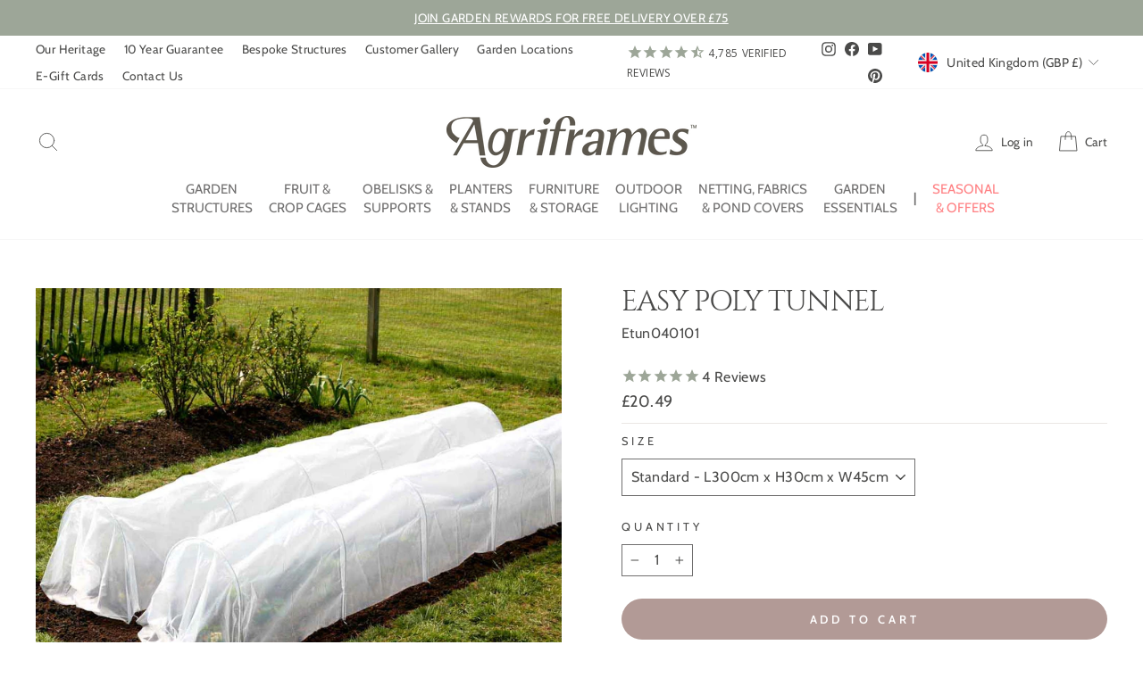

--- FILE ---
content_type: text/html; charset=utf-8
request_url: https://www.agriframes.co.uk/collections/plant-protection/products/easy-poly-tunnel
body_size: 92974
content:
<!doctype html>
<html class="no-js" lang="en-gb" dir="ltr">
<head>
  <!-- Set consent -->
  <script>
    window.dataLayer = window.dataLayer || [];
    function gtag() {
      dataLayer.push(arguments);
    }
    gtag("consent", "default", {
      ad_storage: "denied",
      ad_user_data: "denied", 
      ad_personalization: "denied",
      analytics_storage: "denied",
      functionality_storage: "denied",
      personalization_storage: "denied",
      security_storage: "granted",
      wait_for_update: 2000,
    });
    gtag("set", "ads_data_redaction", true);
    gtag("set", "url_passthrough", true);
  </script>
  
  <!-- Google tag (gtag.js) -->
  <script async src="https://www.googletagmanager.com/gtag/js?id=G-0SPXG7X2XB"></script>
  <script>
    window.dataLayer = window.dataLayer || [];
    function gtag(){dataLayer.push(arguments);}
    gtag('js', new Date());
  
    gtag('config', 'G-0SPXG7X2XB');
  </script>

  <script src="https://analytics.ahrefs.com/analytics.js" data-key="w3ILNTGQ2DfBQ4OVJyOfyQ" async></script>
  
  
  
  <meta charset="utf-8">
  <meta http-equiv="X-UA-Compatible" content="IE=edge,chrome=1">
  <meta name="viewport" content="width=device-width,initial-scale=1">
  <meta name="theme-color" content="#b29a96">
  <link rel="canonical" href="https://www.agriframes.co.uk/products/easy-poly-tunnel">
  


  

  <link rel="alternate" href="https://www.agriframes.co.uk/products/easy-poly-tunnel" hreflang="en-gb">
  <link rel="alternate" href="https://www.agriframes.us/collections/plant-protection" hreflang="en-us">
  <link rel="alternate" href="https://www.agriframes.co.uk/products/easy-poly-tunnel" hreflang="x-default">

  <link rel="preconnect" href="https://cdn.shopify.com" crossorigin>
  <link rel="preconnect" href="https://fonts.shopifycdn.com" crossorigin>
  <link rel="dns-prefetch" href="https://productreviews.shopifycdn.com">
  <link rel="dns-prefetch" href="https://ajax.googleapis.com">
  <link rel="dns-prefetch" href="https://maps.googleapis.com">
  <link rel="dns-prefetch" href="https://maps.gstatic.com">
  <link rel="preload" href="//www.agriframes.co.uk/cdn/fonts/cabin/cabin_n4.cefc6494a78f87584a6f312fea532919154f66fe.woff2" as="font" type="font/woff2" crossorigin>
  <link rel="preload" href="https://cdn.shopify.com/s/files/1/0517/8159/9410/files/cinzel-regular-webfont.woff2?v=1740756314" as="font" type="font/woff2" crossorigin><link rel="shortcut icon" href="//www.agriframes.co.uk/cdn/shop/files/agriframes-a-logo_32x32.png?v=1614292568" type="image/png" /><title>Easy Poly Tunnel
&#124; Agriframes</title>
<meta name="description" content="The Easy Poly Tunnel is easy to use, easy to move and easy to store. Using an Easy Poly Tunnel will protect crops against harsh weather and pests."><meta property="og:site_name" content="Agriframes UK">
  <meta property="og:url" content="https://www.agriframes.co.uk/products/easy-poly-tunnel">
  <meta property="og:title" content="Easy Poly Tunnel">
  <meta property="og:type" content="product">
  <meta property="og:description" content="The Easy Poly Tunnel is easy to use, easy to move and easy to store. Using an Easy Poly Tunnel will protect crops against harsh weather and pests."><meta property="og:image" content="http://www.agriframes.co.uk/cdn/shop/products/easy-poly-tunnel-in-use-OPT2.jpg?v=1754566134">
    <meta property="og:image:secure_url" content="https://www.agriframes.co.uk/cdn/shop/products/easy-poly-tunnel-in-use-OPT2.jpg?v=1754566134">
    <meta property="og:image:width" content="1024">
    <meta property="og:image:height" content="1024"><meta name="twitter:site" content="@">
  <meta name="twitter:card" content="summary_large_image">
  <meta name="twitter:title" content="Easy Poly Tunnel">
  <meta name="twitter:description" content="The Easy Poly Tunnel is easy to use, easy to move and easy to store. Using an Easy Poly Tunnel will protect crops against harsh weather and pests.">
<style data-shopify>@font-face {
    font-family: "Cinzel Regular";
    font-weight: 400;
    font-style: normal;
    font-display: swap;
    src: url('https://cdn.shopify.com/s/files/1/0517/8159/9410/files/cinzel-regular-webfont.woff2?v=1740756314') format("woff2"),
      url('https://cdn.shopify.com/s/files/1/0517/8159/9410/files/cinzel-regular-webfont.woff?v=1740756314') format("woff");
  }
  @font-face {
  font-family: Cabin;
  font-weight: 400;
  font-style: normal;
  font-display: swap;
  src: url("//www.agriframes.co.uk/cdn/fonts/cabin/cabin_n4.cefc6494a78f87584a6f312fea532919154f66fe.woff2") format("woff2"),
       url("//www.agriframes.co.uk/cdn/fonts/cabin/cabin_n4.8c16611b00f59d27f4b27ce4328dfe514ce77517.woff") format("woff");
}


  @font-face {
  font-family: Cabin;
  font-weight: 600;
  font-style: normal;
  font-display: swap;
  src: url("//www.agriframes.co.uk/cdn/fonts/cabin/cabin_n6.c6b1e64927bbec1c65aab7077888fb033480c4f7.woff2") format("woff2"),
       url("//www.agriframes.co.uk/cdn/fonts/cabin/cabin_n6.6c2e65d54c893ad9f1390da3b810b8e6cf976a4f.woff") format("woff");
}

  @font-face {
  font-family: Cabin;
  font-weight: 400;
  font-style: italic;
  font-display: swap;
  src: url("//www.agriframes.co.uk/cdn/fonts/cabin/cabin_i4.d89c1b32b09ecbc46c12781fcf7b2085f17c0be9.woff2") format("woff2"),
       url("//www.agriframes.co.uk/cdn/fonts/cabin/cabin_i4.0a521b11d0b69adfc41e22a263eec7c02aecfe99.woff") format("woff");
}

  @font-face {
  font-family: Cabin;
  font-weight: 600;
  font-style: italic;
  font-display: swap;
  src: url("//www.agriframes.co.uk/cdn/fonts/cabin/cabin_i6.f09e39e860dd73a664673caf87e5a0b93b584340.woff2") format("woff2"),
       url("//www.agriframes.co.uk/cdn/fonts/cabin/cabin_i6.5b37bf1fce036a7ee54dbf8fb86341d9c8883ee1.woff") format("woff");
}

</style>

  <!-- Trift Header Widget -->
  <link href="//cdn.shopify.com/extensions/f79868f3-e7ee-46f3-81de-6d6720fdf2df/trifft-loyalty-platform-493/assets/theme.css" rel="stylesheet" type="text/css" media="all" />

  
  <link href="//www.agriframes.co.uk/cdn/shop/t/94/assets/fancybox.css?v=64330620166145345251766494718" rel="stylesheet" type="text/css" media="all" />
  <link href="//www.agriframes.co.uk/cdn/shop/t/94/assets/theme.css?v=158893345480076260661766495517" rel="stylesheet" type="text/css" media="all" />
<style data-shopify>:root {
    --typeHeaderPrimary: 'Cinzel Regular';
    --typeHeaderFallback: serif;
    --typeHeaderSize: 38px;
    --typeHeaderWeight: 500;
    --typeHeaderLineHeight: 0.9;
    --typeHeaderSpacing: -0.025em;

    --typeBasePrimary:Cabin;
    --typeBaseFallback:sans-serif;
    --typeBaseSize: 16px;
    --typeBaseWeight: 400;
    --typeBaseSpacing: 0.025em;
    --typeBaseLineHeight: 1.5;

    --typeCollectionTitle: 20px;

    --iconWeight: 2px;
    --iconLinecaps: round;

    
      --buttonRadius: 50px;
    

    --colorGridOverlayOpacity: 0.0;
  }

  .placeholder-content {
    background-image: linear-gradient(100deg, #ffffff 40%, #f7f7f7 63%, #ffffff 79%);
  }</style><link href="//www.agriframes.co.uk/cdn/shop/t/94/assets/ncompass.css?v=80550900297884087091766494718" rel="stylesheet" type="text/css" media="all" />

  <script>
    document.documentElement.className = document.documentElement.className.replace('no-js', 'js');

    window.theme = window.theme || {};
    theme.routes = {
      home: "/",
      cart: "/cart.js",
      cartPage: "/cart",
      cartAdd: "/cart/add.js",
      cartChange: "/cart/change.js",
      search: "/search"
    };
    theme.strings = {
      soldOut: "Sold Out",
      unavailable: "Unavailable",
      inStockLabel: "In stock, ready to ship",
      oneStockLabel: "Low stock - [count] item left",
      otherStockLabel: "Low stock - [count] items left",
      willNotShipUntil: "Ready to ship [date]",
      willBeInStockAfter: "Back in stock [date]",
      waitingForStock: "Inventory on the way",
      savePrice: "Save [saved_amount]",
      cartEmpty: "Your cart is currently empty.",
      cartTermsConfirmation: "You must agree with the terms and conditions of sales to check out",
      searchCollections: "Collections:",
      searchPages: "Pages:",
      searchArticles: "Articles:",
      productFrom: "from ",
    };
    theme.settings = {
      cartType: "page",
      isCustomerTemplate: false,
      moneyFormat: "£{{amount}}",
      saveType: "percent",
      productImageSize: "square",
      productImageCover: true,
      predictiveSearch: true,
      predictiveSearchType: "product,article,page,collection",
      predictiveSearchVendor: false,
      predictiveSearchPrice: true,
      quickView: true,
      themeName: 'Impulse',
      themeVersion: "7.1.0"
    };
  </script>

  <script>window.performance && window.performance.mark && window.performance.mark('shopify.content_for_header.start');</script><meta id="shopify-digital-wallet" name="shopify-digital-wallet" content="/51781599410/digital_wallets/dialog">
<meta name="shopify-checkout-api-token" content="8b85c152e7d03f22ea1dc6d60a10f0ef">
<meta id="in-context-paypal-metadata" data-shop-id="51781599410" data-venmo-supported="false" data-environment="production" data-locale="en_US" data-paypal-v4="true" data-currency="GBP">
<link rel="alternate" type="application/json+oembed" href="https://www.agriframes.co.uk/products/easy-poly-tunnel.oembed">
<script async="async" src="/checkouts/internal/preloads.js?locale=en-GB"></script>
<link rel="preconnect" href="https://shop.app" crossorigin="anonymous">
<script async="async" src="https://shop.app/checkouts/internal/preloads.js?locale=en-GB&shop_id=51781599410" crossorigin="anonymous"></script>
<script id="apple-pay-shop-capabilities" type="application/json">{"shopId":51781599410,"countryCode":"GB","currencyCode":"GBP","merchantCapabilities":["supports3DS"],"merchantId":"gid:\/\/shopify\/Shop\/51781599410","merchantName":"Agriframes UK","requiredBillingContactFields":["postalAddress","email","phone"],"requiredShippingContactFields":["postalAddress","email","phone"],"shippingType":"shipping","supportedNetworks":["visa","maestro","masterCard","amex","discover","elo"],"total":{"type":"pending","label":"Agriframes UK","amount":"1.00"},"shopifyPaymentsEnabled":true,"supportsSubscriptions":true}</script>
<script id="shopify-features" type="application/json">{"accessToken":"8b85c152e7d03f22ea1dc6d60a10f0ef","betas":["rich-media-storefront-analytics"],"domain":"www.agriframes.co.uk","predictiveSearch":true,"shopId":51781599410,"locale":"en"}</script>
<script>var Shopify = Shopify || {};
Shopify.shop = "agriframesuk.myshopify.com";
Shopify.locale = "en";
Shopify.currency = {"active":"GBP","rate":"1.0"};
Shopify.country = "GB";
Shopify.theme = {"name":"Impulse - 23 12 25","id":155456438518,"schema_name":"Impulse","schema_version":"7.1.0","theme_store_id":null,"role":"main"};
Shopify.theme.handle = "null";
Shopify.theme.style = {"id":null,"handle":null};
Shopify.cdnHost = "www.agriframes.co.uk/cdn";
Shopify.routes = Shopify.routes || {};
Shopify.routes.root = "/";</script>
<script type="module">!function(o){(o.Shopify=o.Shopify||{}).modules=!0}(window);</script>
<script>!function(o){function n(){var o=[];function n(){o.push(Array.prototype.slice.apply(arguments))}return n.q=o,n}var t=o.Shopify=o.Shopify||{};t.loadFeatures=n(),t.autoloadFeatures=n()}(window);</script>
<script>
  window.ShopifyPay = window.ShopifyPay || {};
  window.ShopifyPay.apiHost = "shop.app\/pay";
  window.ShopifyPay.redirectState = null;
</script>
<script id="shop-js-analytics" type="application/json">{"pageType":"product"}</script>
<script defer="defer" async type="module" src="//www.agriframes.co.uk/cdn/shopifycloud/shop-js/modules/v2/client.init-shop-cart-sync_IZsNAliE.en.esm.js"></script>
<script defer="defer" async type="module" src="//www.agriframes.co.uk/cdn/shopifycloud/shop-js/modules/v2/chunk.common_0OUaOowp.esm.js"></script>
<script type="module">
  await import("//www.agriframes.co.uk/cdn/shopifycloud/shop-js/modules/v2/client.init-shop-cart-sync_IZsNAliE.en.esm.js");
await import("//www.agriframes.co.uk/cdn/shopifycloud/shop-js/modules/v2/chunk.common_0OUaOowp.esm.js");

  window.Shopify.SignInWithShop?.initShopCartSync?.({"fedCMEnabled":true,"windoidEnabled":true});

</script>
<script>
  window.Shopify = window.Shopify || {};
  if (!window.Shopify.featureAssets) window.Shopify.featureAssets = {};
  window.Shopify.featureAssets['shop-js'] = {"shop-cart-sync":["modules/v2/client.shop-cart-sync_DLOhI_0X.en.esm.js","modules/v2/chunk.common_0OUaOowp.esm.js"],"init-fed-cm":["modules/v2/client.init-fed-cm_C6YtU0w6.en.esm.js","modules/v2/chunk.common_0OUaOowp.esm.js"],"shop-button":["modules/v2/client.shop-button_BCMx7GTG.en.esm.js","modules/v2/chunk.common_0OUaOowp.esm.js"],"shop-cash-offers":["modules/v2/client.shop-cash-offers_BT26qb5j.en.esm.js","modules/v2/chunk.common_0OUaOowp.esm.js","modules/v2/chunk.modal_CGo_dVj3.esm.js"],"init-windoid":["modules/v2/client.init-windoid_B9PkRMql.en.esm.js","modules/v2/chunk.common_0OUaOowp.esm.js"],"init-shop-email-lookup-coordinator":["modules/v2/client.init-shop-email-lookup-coordinator_DZkqjsbU.en.esm.js","modules/v2/chunk.common_0OUaOowp.esm.js"],"shop-toast-manager":["modules/v2/client.shop-toast-manager_Di2EnuM7.en.esm.js","modules/v2/chunk.common_0OUaOowp.esm.js"],"shop-login-button":["modules/v2/client.shop-login-button_BtqW_SIO.en.esm.js","modules/v2/chunk.common_0OUaOowp.esm.js","modules/v2/chunk.modal_CGo_dVj3.esm.js"],"avatar":["modules/v2/client.avatar_BTnouDA3.en.esm.js"],"pay-button":["modules/v2/client.pay-button_CWa-C9R1.en.esm.js","modules/v2/chunk.common_0OUaOowp.esm.js"],"init-shop-cart-sync":["modules/v2/client.init-shop-cart-sync_IZsNAliE.en.esm.js","modules/v2/chunk.common_0OUaOowp.esm.js"],"init-customer-accounts":["modules/v2/client.init-customer-accounts_DenGwJTU.en.esm.js","modules/v2/client.shop-login-button_BtqW_SIO.en.esm.js","modules/v2/chunk.common_0OUaOowp.esm.js","modules/v2/chunk.modal_CGo_dVj3.esm.js"],"init-shop-for-new-customer-accounts":["modules/v2/client.init-shop-for-new-customer-accounts_JdHXxpS9.en.esm.js","modules/v2/client.shop-login-button_BtqW_SIO.en.esm.js","modules/v2/chunk.common_0OUaOowp.esm.js","modules/v2/chunk.modal_CGo_dVj3.esm.js"],"init-customer-accounts-sign-up":["modules/v2/client.init-customer-accounts-sign-up_D6__K_p8.en.esm.js","modules/v2/client.shop-login-button_BtqW_SIO.en.esm.js","modules/v2/chunk.common_0OUaOowp.esm.js","modules/v2/chunk.modal_CGo_dVj3.esm.js"],"checkout-modal":["modules/v2/client.checkout-modal_C_ZQDY6s.en.esm.js","modules/v2/chunk.common_0OUaOowp.esm.js","modules/v2/chunk.modal_CGo_dVj3.esm.js"],"shop-follow-button":["modules/v2/client.shop-follow-button_XetIsj8l.en.esm.js","modules/v2/chunk.common_0OUaOowp.esm.js","modules/v2/chunk.modal_CGo_dVj3.esm.js"],"lead-capture":["modules/v2/client.lead-capture_DvA72MRN.en.esm.js","modules/v2/chunk.common_0OUaOowp.esm.js","modules/v2/chunk.modal_CGo_dVj3.esm.js"],"shop-login":["modules/v2/client.shop-login_ClXNxyh6.en.esm.js","modules/v2/chunk.common_0OUaOowp.esm.js","modules/v2/chunk.modal_CGo_dVj3.esm.js"],"payment-terms":["modules/v2/client.payment-terms_CNlwjfZz.en.esm.js","modules/v2/chunk.common_0OUaOowp.esm.js","modules/v2/chunk.modal_CGo_dVj3.esm.js"]};
</script>
<script>(function() {
  var isLoaded = false;
  function asyncLoad() {
    if (isLoaded) return;
    isLoaded = true;
    var urls = ["https:\/\/cdn1.stamped.io\/files\/widget.min.js?shop=agriframesuk.myshopify.com","https:\/\/cf.storeify.app\/js\/frontend\/scripttag.js?shop=agriframesuk.myshopify.com","https:\/\/cdn.assortion.com\/app.js?shop=agriframesuk.myshopify.com","\/\/cdn.shopify.com\/proxy\/931aa60e4badaedb522b1da255e97181067ab69133495e9114465d47d69c551c\/wbgspapp.webgains.com\/landing.js?programId=6531\u0026shop=agriframesuk.myshopify.com\u0026sp-cache-control=cHVibGljLCBtYXgtYWdlPTkwMA","https:\/\/cdn.nfcube.com\/instafeed-76bcfbba908a39ac52a99ff3867c6fb5.js?shop=agriframesuk.myshopify.com"];
    for (var i = 0; i < urls.length; i++) {
      var s = document.createElement('script');
      s.type = 'text/javascript';
      s.async = true;
      s.src = urls[i];
      var x = document.getElementsByTagName('script')[0];
      x.parentNode.insertBefore(s, x);
    }
  };
  if(window.attachEvent) {
    window.attachEvent('onload', asyncLoad);
  } else {
    window.addEventListener('load', asyncLoad, false);
  }
})();</script>
<script id="__st">var __st={"a":51781599410,"offset":0,"reqid":"478e2132-1cfc-46db-9e37-fd6194fe544c-1768566980","pageurl":"www.agriframes.co.uk\/collections\/plant-protection\/products\/easy-poly-tunnel","u":"7e500f822e34","p":"product","rtyp":"product","rid":6177859764402};</script>
<script>window.ShopifyPaypalV4VisibilityTracking = true;</script>
<script id="captcha-bootstrap">!function(){'use strict';const t='contact',e='account',n='new_comment',o=[[t,t],['blogs',n],['comments',n],[t,'customer']],c=[[e,'customer_login'],[e,'guest_login'],[e,'recover_customer_password'],[e,'create_customer']],r=t=>t.map((([t,e])=>`form[action*='/${t}']:not([data-nocaptcha='true']) input[name='form_type'][value='${e}']`)).join(','),a=t=>()=>t?[...document.querySelectorAll(t)].map((t=>t.form)):[];function s(){const t=[...o],e=r(t);return a(e)}const i='password',u='form_key',d=['recaptcha-v3-token','g-recaptcha-response','h-captcha-response',i],f=()=>{try{return window.sessionStorage}catch{return}},m='__shopify_v',_=t=>t.elements[u];function p(t,e,n=!1){try{const o=window.sessionStorage,c=JSON.parse(o.getItem(e)),{data:r}=function(t){const{data:e,action:n}=t;return t[m]||n?{data:e,action:n}:{data:t,action:n}}(c);for(const[e,n]of Object.entries(r))t.elements[e]&&(t.elements[e].value=n);n&&o.removeItem(e)}catch(o){console.error('form repopulation failed',{error:o})}}const l='form_type',E='cptcha';function T(t){t.dataset[E]=!0}const w=window,h=w.document,L='Shopify',v='ce_forms',y='captcha';let A=!1;((t,e)=>{const n=(g='f06e6c50-85a8-45c8-87d0-21a2b65856fe',I='https://cdn.shopify.com/shopifycloud/storefront-forms-hcaptcha/ce_storefront_forms_captcha_hcaptcha.v1.5.2.iife.js',D={infoText:'Protected by hCaptcha',privacyText:'Privacy',termsText:'Terms'},(t,e,n)=>{const o=w[L][v],c=o.bindForm;if(c)return c(t,g,e,D).then(n);var r;o.q.push([[t,g,e,D],n]),r=I,A||(h.body.append(Object.assign(h.createElement('script'),{id:'captcha-provider',async:!0,src:r})),A=!0)});var g,I,D;w[L]=w[L]||{},w[L][v]=w[L][v]||{},w[L][v].q=[],w[L][y]=w[L][y]||{},w[L][y].protect=function(t,e){n(t,void 0,e),T(t)},Object.freeze(w[L][y]),function(t,e,n,w,h,L){const[v,y,A,g]=function(t,e,n){const i=e?o:[],u=t?c:[],d=[...i,...u],f=r(d),m=r(i),_=r(d.filter((([t,e])=>n.includes(e))));return[a(f),a(m),a(_),s()]}(w,h,L),I=t=>{const e=t.target;return e instanceof HTMLFormElement?e:e&&e.form},D=t=>v().includes(t);t.addEventListener('submit',(t=>{const e=I(t);if(!e)return;const n=D(e)&&!e.dataset.hcaptchaBound&&!e.dataset.recaptchaBound,o=_(e),c=g().includes(e)&&(!o||!o.value);(n||c)&&t.preventDefault(),c&&!n&&(function(t){try{if(!f())return;!function(t){const e=f();if(!e)return;const n=_(t);if(!n)return;const o=n.value;o&&e.removeItem(o)}(t);const e=Array.from(Array(32),(()=>Math.random().toString(36)[2])).join('');!function(t,e){_(t)||t.append(Object.assign(document.createElement('input'),{type:'hidden',name:u})),t.elements[u].value=e}(t,e),function(t,e){const n=f();if(!n)return;const o=[...t.querySelectorAll(`input[type='${i}']`)].map((({name:t})=>t)),c=[...d,...o],r={};for(const[a,s]of new FormData(t).entries())c.includes(a)||(r[a]=s);n.setItem(e,JSON.stringify({[m]:1,action:t.action,data:r}))}(t,e)}catch(e){console.error('failed to persist form',e)}}(e),e.submit())}));const S=(t,e)=>{t&&!t.dataset[E]&&(n(t,e.some((e=>e===t))),T(t))};for(const o of['focusin','change'])t.addEventListener(o,(t=>{const e=I(t);D(e)&&S(e,y())}));const B=e.get('form_key'),M=e.get(l),P=B&&M;t.addEventListener('DOMContentLoaded',(()=>{const t=y();if(P)for(const e of t)e.elements[l].value===M&&p(e,B);[...new Set([...A(),...v().filter((t=>'true'===t.dataset.shopifyCaptcha))])].forEach((e=>S(e,t)))}))}(h,new URLSearchParams(w.location.search),n,t,e,['guest_login'])})(!0,!0)}();</script>
<script integrity="sha256-4kQ18oKyAcykRKYeNunJcIwy7WH5gtpwJnB7kiuLZ1E=" data-source-attribution="shopify.loadfeatures" defer="defer" src="//www.agriframes.co.uk/cdn/shopifycloud/storefront/assets/storefront/load_feature-a0a9edcb.js" crossorigin="anonymous"></script>
<script crossorigin="anonymous" defer="defer" src="//www.agriframes.co.uk/cdn/shopifycloud/storefront/assets/shopify_pay/storefront-65b4c6d7.js?v=20250812"></script>
<script data-source-attribution="shopify.dynamic_checkout.dynamic.init">var Shopify=Shopify||{};Shopify.PaymentButton=Shopify.PaymentButton||{isStorefrontPortableWallets:!0,init:function(){window.Shopify.PaymentButton.init=function(){};var t=document.createElement("script");t.src="https://www.agriframes.co.uk/cdn/shopifycloud/portable-wallets/latest/portable-wallets.en.js",t.type="module",document.head.appendChild(t)}};
</script>
<script data-source-attribution="shopify.dynamic_checkout.buyer_consent">
  function portableWalletsHideBuyerConsent(e){var t=document.getElementById("shopify-buyer-consent"),n=document.getElementById("shopify-subscription-policy-button");t&&n&&(t.classList.add("hidden"),t.setAttribute("aria-hidden","true"),n.removeEventListener("click",e))}function portableWalletsShowBuyerConsent(e){var t=document.getElementById("shopify-buyer-consent"),n=document.getElementById("shopify-subscription-policy-button");t&&n&&(t.classList.remove("hidden"),t.removeAttribute("aria-hidden"),n.addEventListener("click",e))}window.Shopify?.PaymentButton&&(window.Shopify.PaymentButton.hideBuyerConsent=portableWalletsHideBuyerConsent,window.Shopify.PaymentButton.showBuyerConsent=portableWalletsShowBuyerConsent);
</script>
<script data-source-attribution="shopify.dynamic_checkout.cart.bootstrap">document.addEventListener("DOMContentLoaded",(function(){function t(){return document.querySelector("shopify-accelerated-checkout-cart, shopify-accelerated-checkout")}if(t())Shopify.PaymentButton.init();else{new MutationObserver((function(e,n){t()&&(Shopify.PaymentButton.init(),n.disconnect())})).observe(document.body,{childList:!0,subtree:!0})}}));
</script>
<link id="shopify-accelerated-checkout-styles" rel="stylesheet" media="screen" href="https://www.agriframes.co.uk/cdn/shopifycloud/portable-wallets/latest/accelerated-checkout-backwards-compat.css" crossorigin="anonymous">
<style id="shopify-accelerated-checkout-cart">
        #shopify-buyer-consent {
  margin-top: 1em;
  display: inline-block;
  width: 100%;
}

#shopify-buyer-consent.hidden {
  display: none;
}

#shopify-subscription-policy-button {
  background: none;
  border: none;
  padding: 0;
  text-decoration: underline;
  font-size: inherit;
  cursor: pointer;
}

#shopify-subscription-policy-button::before {
  box-shadow: none;
}

      </style>

<script>window.performance && window.performance.mark && window.performance.mark('shopify.content_for_header.end');</script>

  <script src="//www.agriframes.co.uk/cdn/shop/t/94/assets/vendor-scripts-v11.js" defer="defer"></script>

  
  <link rel="stylesheet" href="//www.agriframes.co.uk/cdn/shop/t/94/assets/country-flags.css">

  <script src="//www.agriframes.co.uk/cdn/shop/t/94/assets/theme.js?v=148393238133160091791766494718" defer="defer"></script>
  <script src="//www.agriframes.co.uk/cdn/shop/t/94/assets/jquery.min.js?v=125460993922723132401766494718" defer="defer"></script>

  
  

  <script src="//www.agriframes.co.uk/cdn/shop/t/94/assets/fancybox.umd.js?v=157681947892228956711766494718" defer="defer"></script>

  <!-- Trifft header widget -->
  <script src="https://cdn.shopify.com/extensions/f79868f3-e7ee-46f3-81de-6d6720fdf2df/trifft-loyalty-platform-493/assets/HeaderUserPoints.js" type="module" crossorigin="anonymous" defer="defer"></script>

  





  <script>
    
    
    
    
    var gsf_conversion_data = {page_type : 'product', event : 'view_item', data : {product_data : [{variant_id : 37938670239922, product_id : 6177859764402, name : "Easy Poly Tunnel", price : "20.49", currency : "GBP", sku : "Etun040101", brand : "Agriframes", variant : "Standard - L300cm x H30cm x W45cm", category : "Crop Sowing"}], total_price : "20.49", shop_currency : "GBP"}};
    
</script>
<!-- BEGIN app block: shopify://apps/geo-pro-geolocation/blocks/geopro/16fc5313-7aee-4e90-ac95-f50fc7c8b657 --><!-- This snippet is used to load Geo:Pro data on the storefront -->
<meta class='geo-ip' content='[base64]'>
<!-- This snippet initializes the plugin -->
<script async>
  try {
    const loadGeoPro=()=>{let e=e=>{if(!e||e.isCrawler||"success"!==e.message){window.geopro_cancel="1";return}let o=e.isAdmin?"el-geoip-location-admin":"el-geoip-location",s=Date.now()+864e5;localStorage.setItem(o,JSON.stringify({value:e.data,expires:s})),e.isAdmin&&localStorage.setItem("el-geoip-admin",JSON.stringify({value:"1",expires:s}))},o=new XMLHttpRequest;o.open("GET","https://geo.geoproapp.com?x-api-key=91e359ab7-2b63-539e-1de2-c4bf731367a7",!0),o.responseType="json",o.onload=()=>e(200===o.status?o.response:null),o.send()},load=!["el-geoip-location-admin","el-geoip-location"].some(e=>{try{let o=JSON.parse(localStorage.getItem(e));return o&&o.expires>Date.now()}catch(s){return!1}});load&&loadGeoPro();
  } catch(e) {
    console.warn('Geo:Pro error', e);
    window.geopro_cancel = '1';
  }
</script>
<script src="https://cdn.shopify.com/extensions/019b746b-26da-7a64-a671-397924f34f11/easylocation-195/assets/easylocation-storefront.min.js" type="text/javascript" async></script>


<!-- END app block --><!-- BEGIN app block: shopify://apps/cookieyes-gdpr-cookie-banner/blocks/app-embed/44e5ef64-bf2c-4188-838c-6f3b0716b8e4 -->


  <script
    async
    id="cookieyes"
    type="text/javascript"
    src="https://cdn-cookieyes.com/client_data/c9c554b04e458cc4598f34ab/script.js"
  ></script>


 <!-- END app block --><!-- BEGIN app block: shopify://apps/helium-customer-fields/blocks/app-embed/bab58598-3e6a-4377-aaaa-97189b15f131 -->







































<script>
  if ('CF' in window) {
    window.CF.appEmbedEnabled = true;
  } else {
    window.CF = {
      appEmbedEnabled: true,
    };
  }

  window.CF.editAccountFormId = "VKt5wj";
  window.CF.registrationFormId = "";
</script>

<!-- BEGIN app snippet: patch-registration-links -->







































<script>
  function patchRegistrationLinks() {
    const PATCHABLE_LINKS_SELECTOR = 'a[href*="/account/register"]';

    const search = new URLSearchParams(window.location.search);
    const checkoutUrl = search.get('checkout_url');
    const returnUrl = search.get('return_url');

    const redirectUrl = checkoutUrl || returnUrl;
    if (!redirectUrl) return;

    const registrationLinks = Array.from(document.querySelectorAll(PATCHABLE_LINKS_SELECTOR));
    registrationLinks.forEach(link => {
      const url = new URL(link.href);

      url.searchParams.set('return_url', redirectUrl);

      link.href = url.href;
    });
  }

  if (['complete', 'interactive', 'loaded'].includes(document.readyState)) {
    patchRegistrationLinks();
  } else {
    document.addEventListener('DOMContentLoaded', () => patchRegistrationLinks());
  }
</script><!-- END app snippet -->
<!-- BEGIN app snippet: patch-login-grecaptcha-conflict -->







































<script>
  // Fixes a problem where both grecaptcha and hcaptcha response fields are included in the /account/login form submission
  // resulting in a 404 on the /challenge page.
  // This is caused by our triggerShopifyRecaptchaLoad function in initialize-forms.liquid.ejs
  // The fix itself just removes the unnecessary g-recaptcha-response input

  function patchLoginGrecaptchaConflict() {
    Array.from(document.querySelectorAll('form')).forEach(form => {
      form.addEventListener('submit', e => {
        const grecaptchaResponse = form.querySelector('[name="g-recaptcha-response"]');
        const hcaptchaResponse = form.querySelector('[name="h-captcha-response"]');

        if (grecaptchaResponse && hcaptchaResponse) {
          // Can't use both. Only keep hcaptcha response field.
          grecaptchaResponse.parentElement.removeChild(grecaptchaResponse);
        }
      })
    })
  }

  if (['complete', 'interactive', 'loaded'].includes(document.readyState)) {
    patchLoginGrecaptchaConflict();
  } else {
    document.addEventListener('DOMContentLoaded', () => patchLoginGrecaptchaConflict());
  }
</script><!-- END app snippet -->
<!-- BEGIN app snippet: embed-data -->


























































<script>
  window.CF.version = "5.1.3";
  window.CF.environment = 
  {
  
  "domain": "agriframesuk.myshopify.com",
  "servicesToken": "1768566981:c516aa91ac749f87e96800722058c27ff7a538673e6a7ef95bf98daa7e52939a",
  "baseApiUrl": "https:\/\/app.customerfields.com",
  "captchaSiteKey": "6LdHVFAeAAAAAFjmOBOGpy43pkHiCs8HWaHaL7W7",
  "captchaEnabled": true,
  "proxyPath": "\/tools\/customr",
  "countries": [{"name":"Afghanistan","code":"AF"},{"name":"Åland Islands","code":"AX"},{"name":"Albania","code":"AL"},{"name":"Algeria","code":"DZ"},{"name":"Andorra","code":"AD"},{"name":"Angola","code":"AO"},{"name":"Anguilla","code":"AI"},{"name":"Antigua \u0026 Barbuda","code":"AG"},{"name":"Argentina","code":"AR","provinces":[{"name":"Buenos Aires Province","code":"B"},{"name":"Catamarca","code":"K"},{"name":"Chaco","code":"H"},{"name":"Chubut","code":"U"},{"name":"Buenos Aires (Autonomous City)","code":"C"},{"name":"Córdoba","code":"X"},{"name":"Corrientes","code":"W"},{"name":"Entre Ríos","code":"E"},{"name":"Formosa","code":"P"},{"name":"Jujuy","code":"Y"},{"name":"La Pampa","code":"L"},{"name":"La Rioja","code":"F"},{"name":"Mendoza","code":"M"},{"name":"Misiones","code":"N"},{"name":"Neuquén","code":"Q"},{"name":"Río Negro","code":"R"},{"name":"Salta","code":"A"},{"name":"San Juan","code":"J"},{"name":"San Luis","code":"D"},{"name":"Santa Cruz","code":"Z"},{"name":"Santa Fe","code":"S"},{"name":"Santiago del Estero","code":"G"},{"name":"Tierra del Fuego","code":"V"},{"name":"Tucumán","code":"T"}]},{"name":"Armenia","code":"AM"},{"name":"Aruba","code":"AW"},{"name":"Ascension Island","code":"AC"},{"name":"Australia","code":"AU","provinces":[{"name":"Australian Capital Territory","code":"ACT"},{"name":"New South Wales","code":"NSW"},{"name":"Northern Territory","code":"NT"},{"name":"Queensland","code":"QLD"},{"name":"South Australia","code":"SA"},{"name":"Tasmania","code":"TAS"},{"name":"Victoria","code":"VIC"},{"name":"Western Australia","code":"WA"}]},{"name":"Austria","code":"AT"},{"name":"Azerbaijan","code":"AZ"},{"name":"Bahamas","code":"BS"},{"name":"Bahrain","code":"BH"},{"name":"Bangladesh","code":"BD"},{"name":"Barbados","code":"BB"},{"name":"Belarus","code":"BY"},{"name":"Belgium","code":"BE"},{"name":"Belize","code":"BZ"},{"name":"Benin","code":"BJ"},{"name":"Bermuda","code":"BM"},{"name":"Bhutan","code":"BT"},{"name":"Bolivia","code":"BO"},{"name":"Bosnia \u0026 Herzegovina","code":"BA"},{"name":"Botswana","code":"BW"},{"name":"Brazil","code":"BR","provinces":[{"name":"Acre","code":"AC"},{"name":"Alagoas","code":"AL"},{"name":"Amapá","code":"AP"},{"name":"Amazonas","code":"AM"},{"name":"Bahia","code":"BA"},{"name":"Ceará","code":"CE"},{"name":"Federal District","code":"DF"},{"name":"Espírito Santo","code":"ES"},{"name":"Goiás","code":"GO"},{"name":"Maranhão","code":"MA"},{"name":"Mato Grosso","code":"MT"},{"name":"Mato Grosso do Sul","code":"MS"},{"name":"Minas Gerais","code":"MG"},{"name":"Pará","code":"PA"},{"name":"Paraíba","code":"PB"},{"name":"Paraná","code":"PR"},{"name":"Pernambuco","code":"PE"},{"name":"Piauí","code":"PI"},{"name":"Rio Grande do Norte","code":"RN"},{"name":"Rio Grande do Sul","code":"RS"},{"name":"Rio de Janeiro","code":"RJ"},{"name":"Rondônia","code":"RO"},{"name":"Roraima","code":"RR"},{"name":"Santa Catarina","code":"SC"},{"name":"São Paulo","code":"SP"},{"name":"Sergipe","code":"SE"},{"name":"Tocantins","code":"TO"}]},{"name":"British Indian Ocean Territory","code":"IO"},{"name":"British Virgin Islands","code":"VG"},{"name":"Brunei","code":"BN"},{"name":"Bulgaria","code":"BG"},{"name":"Burkina Faso","code":"BF"},{"name":"Burundi","code":"BI"},{"name":"Cambodia","code":"KH"},{"name":"Cameroon","code":"CM"},{"name":"Canada","code":"CA","provinces":[{"name":"Alberta","code":"AB"},{"name":"British Columbia","code":"BC"},{"name":"Manitoba","code":"MB"},{"name":"New Brunswick","code":"NB"},{"name":"Newfoundland and Labrador","code":"NL"},{"name":"Northwest Territories","code":"NT"},{"name":"Nova Scotia","code":"NS"},{"name":"Nunavut","code":"NU"},{"name":"Ontario","code":"ON"},{"name":"Prince Edward Island","code":"PE"},{"name":"Quebec","code":"QC"},{"name":"Saskatchewan","code":"SK"},{"name":"Yukon","code":"YT"}]},{"name":"Cape Verde","code":"CV"},{"name":"Caribbean Netherlands","code":"BQ"},{"name":"Cayman Islands","code":"KY"},{"name":"Central African Republic","code":"CF"},{"name":"Chad","code":"TD"},{"name":"Chile","code":"CL","provinces":[{"name":"Arica y Parinacota","code":"AP"},{"name":"Tarapacá","code":"TA"},{"name":"Antofagasta","code":"AN"},{"name":"Atacama","code":"AT"},{"name":"Coquimbo","code":"CO"},{"name":"Valparaíso","code":"VS"},{"name":"Santiago Metropolitan","code":"RM"},{"name":"Libertador General Bernardo O’Higgins","code":"LI"},{"name":"Maule","code":"ML"},{"name":"Ñuble","code":"NB"},{"name":"Bío Bío","code":"BI"},{"name":"Araucanía","code":"AR"},{"name":"Los Ríos","code":"LR"},{"name":"Los Lagos","code":"LL"},{"name":"Aysén","code":"AI"},{"name":"Magallanes Region","code":"MA"}]},{"name":"China","code":"CN","provinces":[{"name":"Anhui","code":"AH"},{"name":"Beijing","code":"BJ"},{"name":"Chongqing","code":"CQ"},{"name":"Fujian","code":"FJ"},{"name":"Gansu","code":"GS"},{"name":"Guangdong","code":"GD"},{"name":"Guangxi","code":"GX"},{"name":"Guizhou","code":"GZ"},{"name":"Hainan","code":"HI"},{"name":"Hebei","code":"HE"},{"name":"Heilongjiang","code":"HL"},{"name":"Henan","code":"HA"},{"name":"Hubei","code":"HB"},{"name":"Hunan","code":"HN"},{"name":"Inner Mongolia","code":"NM"},{"name":"Jiangsu","code":"JS"},{"name":"Jiangxi","code":"JX"},{"name":"Jilin","code":"JL"},{"name":"Liaoning","code":"LN"},{"name":"Ningxia","code":"NX"},{"name":"Qinghai","code":"QH"},{"name":"Shaanxi","code":"SN"},{"name":"Shandong","code":"SD"},{"name":"Shanghai","code":"SH"},{"name":"Shanxi","code":"SX"},{"name":"Sichuan","code":"SC"},{"name":"Tianjin","code":"TJ"},{"name":"Xinjiang","code":"XJ"},{"name":"Tibet","code":"YZ"},{"name":"Yunnan","code":"YN"},{"name":"Zhejiang","code":"ZJ"}]},{"name":"Christmas Island","code":"CX"},{"name":"Cocos (Keeling) Islands","code":"CC"},{"name":"Colombia","code":"CO","provinces":[{"name":"Capital District","code":"DC"},{"name":"Amazonas","code":"AMA"},{"name":"Antioquia","code":"ANT"},{"name":"Arauca","code":"ARA"},{"name":"Atlántico","code":"ATL"},{"name":"Bolívar","code":"BOL"},{"name":"Boyacá","code":"BOY"},{"name":"Caldas","code":"CAL"},{"name":"Caquetá","code":"CAQ"},{"name":"Casanare","code":"CAS"},{"name":"Cauca","code":"CAU"},{"name":"Cesar","code":"CES"},{"name":"Chocó","code":"CHO"},{"name":"Córdoba","code":"COR"},{"name":"Cundinamarca","code":"CUN"},{"name":"Guainía","code":"GUA"},{"name":"Guaviare","code":"GUV"},{"name":"Huila","code":"HUI"},{"name":"La Guajira","code":"LAG"},{"name":"Magdalena","code":"MAG"},{"name":"Meta","code":"MET"},{"name":"Nariño","code":"NAR"},{"name":"Norte de Santander","code":"NSA"},{"name":"Putumayo","code":"PUT"},{"name":"Quindío","code":"QUI"},{"name":"Risaralda","code":"RIS"},{"name":"San Andrés \u0026 Providencia","code":"SAP"},{"name":"Santander","code":"SAN"},{"name":"Sucre","code":"SUC"},{"name":"Tolima","code":"TOL"},{"name":"Valle del Cauca","code":"VAC"},{"name":"Vaupés","code":"VAU"},{"name":"Vichada","code":"VID"}]},{"name":"Comoros","code":"KM"},{"name":"Congo - Brazzaville","code":"CG"},{"name":"Congo - Kinshasa","code":"CD"},{"name":"Cook Islands","code":"CK"},{"name":"Costa Rica","code":"CR","provinces":[{"name":"Alajuela","code":"CR-A"},{"name":"Cartago","code":"CR-C"},{"name":"Guanacaste","code":"CR-G"},{"name":"Heredia","code":"CR-H"},{"name":"Limón","code":"CR-L"},{"name":"Puntarenas","code":"CR-P"},{"name":"San José","code":"CR-SJ"}]},{"name":"Croatia","code":"HR"},{"name":"Curaçao","code":"CW"},{"name":"Cyprus","code":"CY"},{"name":"Czechia","code":"CZ"},{"name":"Côte d’Ivoire","code":"CI"},{"name":"Denmark","code":"DK"},{"name":"Djibouti","code":"DJ"},{"name":"Dominica","code":"DM"},{"name":"Dominican Republic","code":"DO"},{"name":"Ecuador","code":"EC"},{"name":"Egypt","code":"EG","provinces":[{"name":"6th of October","code":"SU"},{"name":"Al Sharqia","code":"SHR"},{"name":"Alexandria","code":"ALX"},{"name":"Aswan","code":"ASN"},{"name":"Asyut","code":"AST"},{"name":"Beheira","code":"BH"},{"name":"Beni Suef","code":"BNS"},{"name":"Cairo","code":"C"},{"name":"Dakahlia","code":"DK"},{"name":"Damietta","code":"DT"},{"name":"Faiyum","code":"FYM"},{"name":"Gharbia","code":"GH"},{"name":"Giza","code":"GZ"},{"name":"Helwan","code":"HU"},{"name":"Ismailia","code":"IS"},{"name":"Kafr el-Sheikh","code":"KFS"},{"name":"Luxor","code":"LX"},{"name":"Matrouh","code":"MT"},{"name":"Minya","code":"MN"},{"name":"Monufia","code":"MNF"},{"name":"New Valley","code":"WAD"},{"name":"North Sinai","code":"SIN"},{"name":"Port Said","code":"PTS"},{"name":"Qalyubia","code":"KB"},{"name":"Qena","code":"KN"},{"name":"Red Sea","code":"BA"},{"name":"Sohag","code":"SHG"},{"name":"South Sinai","code":"JS"},{"name":"Suez","code":"SUZ"}]},{"name":"El Salvador","code":"SV","provinces":[{"name":"Ahuachapán","code":"SV-AH"},{"name":"Cabañas","code":"SV-CA"},{"name":"Chalatenango","code":"SV-CH"},{"name":"Cuscatlán","code":"SV-CU"},{"name":"La Libertad","code":"SV-LI"},{"name":"La Paz","code":"SV-PA"},{"name":"La Unión","code":"SV-UN"},{"name":"Morazán","code":"SV-MO"},{"name":"San Miguel","code":"SV-SM"},{"name":"San Salvador","code":"SV-SS"},{"name":"San Vicente","code":"SV-SV"},{"name":"Santa Ana","code":"SV-SA"},{"name":"Sonsonate","code":"SV-SO"},{"name":"Usulután","code":"SV-US"}]},{"name":"Equatorial Guinea","code":"GQ"},{"name":"Eritrea","code":"ER"},{"name":"Estonia","code":"EE"},{"name":"Eswatini","code":"SZ"},{"name":"Ethiopia","code":"ET"},{"name":"Falkland Islands","code":"FK"},{"name":"Faroe Islands","code":"FO"},{"name":"Fiji","code":"FJ"},{"name":"Finland","code":"FI"},{"name":"France","code":"FR"},{"name":"French Guiana","code":"GF"},{"name":"French Polynesia","code":"PF"},{"name":"French Southern Territories","code":"TF"},{"name":"Gabon","code":"GA"},{"name":"Gambia","code":"GM"},{"name":"Georgia","code":"GE"},{"name":"Germany","code":"DE"},{"name":"Ghana","code":"GH"},{"name":"Gibraltar","code":"GI"},{"name":"Greece","code":"GR"},{"name":"Greenland","code":"GL"},{"name":"Grenada","code":"GD"},{"name":"Guadeloupe","code":"GP"},{"name":"Guatemala","code":"GT","provinces":[{"name":"Alta Verapaz","code":"AVE"},{"name":"Baja Verapaz","code":"BVE"},{"name":"Chimaltenango","code":"CMT"},{"name":"Chiquimula","code":"CQM"},{"name":"El Progreso","code":"EPR"},{"name":"Escuintla","code":"ESC"},{"name":"Guatemala","code":"GUA"},{"name":"Huehuetenango","code":"HUE"},{"name":"Izabal","code":"IZA"},{"name":"Jalapa","code":"JAL"},{"name":"Jutiapa","code":"JUT"},{"name":"Petén","code":"PET"},{"name":"Quetzaltenango","code":"QUE"},{"name":"Quiché","code":"QUI"},{"name":"Retalhuleu","code":"RET"},{"name":"Sacatepéquez","code":"SAC"},{"name":"San Marcos","code":"SMA"},{"name":"Santa Rosa","code":"SRO"},{"name":"Sololá","code":"SOL"},{"name":"Suchitepéquez","code":"SUC"},{"name":"Totonicapán","code":"TOT"},{"name":"Zacapa","code":"ZAC"}]},{"name":"Guernsey","code":"GG"},{"name":"Guinea","code":"GN"},{"name":"Guinea-Bissau","code":"GW"},{"name":"Guyana","code":"GY"},{"name":"Haiti","code":"HT"},{"name":"Honduras","code":"HN"},{"name":"Hong Kong SAR","code":"HK","provinces":[{"name":"Hong Kong Island","code":"HK"},{"name":"Kowloon","code":"KL"},{"name":"New Territories","code":"NT"}]},{"name":"Hungary","code":"HU"},{"name":"Iceland","code":"IS"},{"name":"India","code":"IN","provinces":[{"name":"Andaman and Nicobar Islands","code":"AN"},{"name":"Andhra Pradesh","code":"AP"},{"name":"Arunachal Pradesh","code":"AR"},{"name":"Assam","code":"AS"},{"name":"Bihar","code":"BR"},{"name":"Chandigarh","code":"CH"},{"name":"Chhattisgarh","code":"CG"},{"name":"Dadra and Nagar Haveli","code":"DN"},{"name":"Daman and Diu","code":"DD"},{"name":"Delhi","code":"DL"},{"name":"Goa","code":"GA"},{"name":"Gujarat","code":"GJ"},{"name":"Haryana","code":"HR"},{"name":"Himachal Pradesh","code":"HP"},{"name":"Jammu and Kashmir","code":"JK"},{"name":"Jharkhand","code":"JH"},{"name":"Karnataka","code":"KA"},{"name":"Kerala","code":"KL"},{"name":"Ladakh","code":"LA"},{"name":"Lakshadweep","code":"LD"},{"name":"Madhya Pradesh","code":"MP"},{"name":"Maharashtra","code":"MH"},{"name":"Manipur","code":"MN"},{"name":"Meghalaya","code":"ML"},{"name":"Mizoram","code":"MZ"},{"name":"Nagaland","code":"NL"},{"name":"Odisha","code":"OR"},{"name":"Puducherry","code":"PY"},{"name":"Punjab","code":"PB"},{"name":"Rajasthan","code":"RJ"},{"name":"Sikkim","code":"SK"},{"name":"Tamil Nadu","code":"TN"},{"name":"Telangana","code":"TS"},{"name":"Tripura","code":"TR"},{"name":"Uttar Pradesh","code":"UP"},{"name":"Uttarakhand","code":"UK"},{"name":"West Bengal","code":"WB"}]},{"name":"Indonesia","code":"ID","provinces":[{"name":"Aceh","code":"AC"},{"name":"Bali","code":"BA"},{"name":"Bangka–Belitung Islands","code":"BB"},{"name":"Banten","code":"BT"},{"name":"Bengkulu","code":"BE"},{"name":"Gorontalo","code":"GO"},{"name":"Jakarta","code":"JK"},{"name":"Jambi","code":"JA"},{"name":"West Java","code":"JB"},{"name":"Central Java","code":"JT"},{"name":"East Java","code":"JI"},{"name":"West Kalimantan","code":"KB"},{"name":"South Kalimantan","code":"KS"},{"name":"Central Kalimantan","code":"KT"},{"name":"East Kalimantan","code":"KI"},{"name":"North Kalimantan","code":"KU"},{"name":"Riau Islands","code":"KR"},{"name":"Lampung","code":"LA"},{"name":"Maluku","code":"MA"},{"name":"North Maluku","code":"MU"},{"name":"North Sumatra","code":"SU"},{"name":"West Nusa Tenggara","code":"NB"},{"name":"East Nusa Tenggara","code":"NT"},{"name":"Papua","code":"PA"},{"name":"West Papua","code":"PB"},{"name":"Riau","code":"RI"},{"name":"South Sumatra","code":"SS"},{"name":"West Sulawesi","code":"SR"},{"name":"South Sulawesi","code":"SN"},{"name":"Central Sulawesi","code":"ST"},{"name":"Southeast Sulawesi","code":"SG"},{"name":"North Sulawesi","code":"SA"},{"name":"West Sumatra","code":"SB"},{"name":"Yogyakarta","code":"YO"}]},{"name":"Iraq","code":"IQ"},{"name":"Ireland","code":"IE","provinces":[{"name":"Carlow","code":"CW"},{"name":"Cavan","code":"CN"},{"name":"Clare","code":"CE"},{"name":"Cork","code":"CO"},{"name":"Donegal","code":"DL"},{"name":"Dublin","code":"D"},{"name":"Galway","code":"G"},{"name":"Kerry","code":"KY"},{"name":"Kildare","code":"KE"},{"name":"Kilkenny","code":"KK"},{"name":"Laois","code":"LS"},{"name":"Leitrim","code":"LM"},{"name":"Limerick","code":"LK"},{"name":"Longford","code":"LD"},{"name":"Louth","code":"LH"},{"name":"Mayo","code":"MO"},{"name":"Meath","code":"MH"},{"name":"Monaghan","code":"MN"},{"name":"Offaly","code":"OY"},{"name":"Roscommon","code":"RN"},{"name":"Sligo","code":"SO"},{"name":"Tipperary","code":"TA"},{"name":"Waterford","code":"WD"},{"name":"Westmeath","code":"WH"},{"name":"Wexford","code":"WX"},{"name":"Wicklow","code":"WW"}]},{"name":"Isle of Man","code":"IM"},{"name":"Israel","code":"IL"},{"name":"Italy","code":"IT","provinces":[{"name":"Agrigento","code":"AG"},{"name":"Alessandria","code":"AL"},{"name":"Ancona","code":"AN"},{"name":"Aosta Valley","code":"AO"},{"name":"Arezzo","code":"AR"},{"name":"Ascoli Piceno","code":"AP"},{"name":"Asti","code":"AT"},{"name":"Avellino","code":"AV"},{"name":"Bari","code":"BA"},{"name":"Barletta-Andria-Trani","code":"BT"},{"name":"Belluno","code":"BL"},{"name":"Benevento","code":"BN"},{"name":"Bergamo","code":"BG"},{"name":"Biella","code":"BI"},{"name":"Bologna","code":"BO"},{"name":"South Tyrol","code":"BZ"},{"name":"Brescia","code":"BS"},{"name":"Brindisi","code":"BR"},{"name":"Cagliari","code":"CA"},{"name":"Caltanissetta","code":"CL"},{"name":"Campobasso","code":"CB"},{"name":"Carbonia-Iglesias","code":"CI"},{"name":"Caserta","code":"CE"},{"name":"Catania","code":"CT"},{"name":"Catanzaro","code":"CZ"},{"name":"Chieti","code":"CH"},{"name":"Como","code":"CO"},{"name":"Cosenza","code":"CS"},{"name":"Cremona","code":"CR"},{"name":"Crotone","code":"KR"},{"name":"Cuneo","code":"CN"},{"name":"Enna","code":"EN"},{"name":"Fermo","code":"FM"},{"name":"Ferrara","code":"FE"},{"name":"Florence","code":"FI"},{"name":"Foggia","code":"FG"},{"name":"Forlì-Cesena","code":"FC"},{"name":"Frosinone","code":"FR"},{"name":"Genoa","code":"GE"},{"name":"Gorizia","code":"GO"},{"name":"Grosseto","code":"GR"},{"name":"Imperia","code":"IM"},{"name":"Isernia","code":"IS"},{"name":"L’Aquila","code":"AQ"},{"name":"La Spezia","code":"SP"},{"name":"Latina","code":"LT"},{"name":"Lecce","code":"LE"},{"name":"Lecco","code":"LC"},{"name":"Livorno","code":"LI"},{"name":"Lodi","code":"LO"},{"name":"Lucca","code":"LU"},{"name":"Macerata","code":"MC"},{"name":"Mantua","code":"MN"},{"name":"Massa and Carrara","code":"MS"},{"name":"Matera","code":"MT"},{"name":"Medio Campidano","code":"VS"},{"name":"Messina","code":"ME"},{"name":"Milan","code":"MI"},{"name":"Modena","code":"MO"},{"name":"Monza and Brianza","code":"MB"},{"name":"Naples","code":"NA"},{"name":"Novara","code":"NO"},{"name":"Nuoro","code":"NU"},{"name":"Ogliastra","code":"OG"},{"name":"Olbia-Tempio","code":"OT"},{"name":"Oristano","code":"OR"},{"name":"Padua","code":"PD"},{"name":"Palermo","code":"PA"},{"name":"Parma","code":"PR"},{"name":"Pavia","code":"PV"},{"name":"Perugia","code":"PG"},{"name":"Pesaro and Urbino","code":"PU"},{"name":"Pescara","code":"PE"},{"name":"Piacenza","code":"PC"},{"name":"Pisa","code":"PI"},{"name":"Pistoia","code":"PT"},{"name":"Pordenone","code":"PN"},{"name":"Potenza","code":"PZ"},{"name":"Prato","code":"PO"},{"name":"Ragusa","code":"RG"},{"name":"Ravenna","code":"RA"},{"name":"Reggio Calabria","code":"RC"},{"name":"Reggio Emilia","code":"RE"},{"name":"Rieti","code":"RI"},{"name":"Rimini","code":"RN"},{"name":"Rome","code":"RM"},{"name":"Rovigo","code":"RO"},{"name":"Salerno","code":"SA"},{"name":"Sassari","code":"SS"},{"name":"Savona","code":"SV"},{"name":"Siena","code":"SI"},{"name":"Syracuse","code":"SR"},{"name":"Sondrio","code":"SO"},{"name":"Taranto","code":"TA"},{"name":"Teramo","code":"TE"},{"name":"Terni","code":"TR"},{"name":"Turin","code":"TO"},{"name":"Trapani","code":"TP"},{"name":"Trentino","code":"TN"},{"name":"Treviso","code":"TV"},{"name":"Trieste","code":"TS"},{"name":"Udine","code":"UD"},{"name":"Varese","code":"VA"},{"name":"Venice","code":"VE"},{"name":"Verbano-Cusio-Ossola","code":"VB"},{"name":"Vercelli","code":"VC"},{"name":"Verona","code":"VR"},{"name":"Vibo Valentia","code":"VV"},{"name":"Vicenza","code":"VI"},{"name":"Viterbo","code":"VT"}]},{"name":"Jamaica","code":"JM"},{"name":"Japan","code":"JP","provinces":[{"name":"Hokkaido","code":"JP-01"},{"name":"Aomori","code":"JP-02"},{"name":"Iwate","code":"JP-03"},{"name":"Miyagi","code":"JP-04"},{"name":"Akita","code":"JP-05"},{"name":"Yamagata","code":"JP-06"},{"name":"Fukushima","code":"JP-07"},{"name":"Ibaraki","code":"JP-08"},{"name":"Tochigi","code":"JP-09"},{"name":"Gunma","code":"JP-10"},{"name":"Saitama","code":"JP-11"},{"name":"Chiba","code":"JP-12"},{"name":"Tokyo","code":"JP-13"},{"name":"Kanagawa","code":"JP-14"},{"name":"Niigata","code":"JP-15"},{"name":"Toyama","code":"JP-16"},{"name":"Ishikawa","code":"JP-17"},{"name":"Fukui","code":"JP-18"},{"name":"Yamanashi","code":"JP-19"},{"name":"Nagano","code":"JP-20"},{"name":"Gifu","code":"JP-21"},{"name":"Shizuoka","code":"JP-22"},{"name":"Aichi","code":"JP-23"},{"name":"Mie","code":"JP-24"},{"name":"Shiga","code":"JP-25"},{"name":"Kyoto","code":"JP-26"},{"name":"Osaka","code":"JP-27"},{"name":"Hyogo","code":"JP-28"},{"name":"Nara","code":"JP-29"},{"name":"Wakayama","code":"JP-30"},{"name":"Tottori","code":"JP-31"},{"name":"Shimane","code":"JP-32"},{"name":"Okayama","code":"JP-33"},{"name":"Hiroshima","code":"JP-34"},{"name":"Yamaguchi","code":"JP-35"},{"name":"Tokushima","code":"JP-36"},{"name":"Kagawa","code":"JP-37"},{"name":"Ehime","code":"JP-38"},{"name":"Kochi","code":"JP-39"},{"name":"Fukuoka","code":"JP-40"},{"name":"Saga","code":"JP-41"},{"name":"Nagasaki","code":"JP-42"},{"name":"Kumamoto","code":"JP-43"},{"name":"Oita","code":"JP-44"},{"name":"Miyazaki","code":"JP-45"},{"name":"Kagoshima","code":"JP-46"},{"name":"Okinawa","code":"JP-47"}]},{"name":"Jersey","code":"JE"},{"name":"Jordan","code":"JO"},{"name":"Kazakhstan","code":"KZ"},{"name":"Kenya","code":"KE"},{"name":"Kiribati","code":"KI"},{"name":"Kosovo","code":"XK"},{"name":"Kuwait","code":"KW","provinces":[{"name":"Al Ahmadi","code":"KW-AH"},{"name":"Al Asimah","code":"KW-KU"},{"name":"Al Farwaniyah","code":"KW-FA"},{"name":"Al Jahra","code":"KW-JA"},{"name":"Hawalli","code":"KW-HA"},{"name":"Mubarak Al-Kabeer","code":"KW-MU"}]},{"name":"Kyrgyzstan","code":"KG"},{"name":"Laos","code":"LA"},{"name":"Latvia","code":"LV"},{"name":"Lebanon","code":"LB"},{"name":"Lesotho","code":"LS"},{"name":"Liberia","code":"LR"},{"name":"Libya","code":"LY"},{"name":"Liechtenstein","code":"LI"},{"name":"Lithuania","code":"LT"},{"name":"Luxembourg","code":"LU"},{"name":"Macao SAR","code":"MO"},{"name":"Madagascar","code":"MG"},{"name":"Malawi","code":"MW"},{"name":"Malaysia","code":"MY","provinces":[{"name":"Johor","code":"JHR"},{"name":"Kedah","code":"KDH"},{"name":"Kelantan","code":"KTN"},{"name":"Kuala Lumpur","code":"KUL"},{"name":"Labuan","code":"LBN"},{"name":"Malacca","code":"MLK"},{"name":"Negeri Sembilan","code":"NSN"},{"name":"Pahang","code":"PHG"},{"name":"Penang","code":"PNG"},{"name":"Perak","code":"PRK"},{"name":"Perlis","code":"PLS"},{"name":"Putrajaya","code":"PJY"},{"name":"Sabah","code":"SBH"},{"name":"Sarawak","code":"SWK"},{"name":"Selangor","code":"SGR"},{"name":"Terengganu","code":"TRG"}]},{"name":"Maldives","code":"MV"},{"name":"Mali","code":"ML"},{"name":"Malta","code":"MT"},{"name":"Martinique","code":"MQ"},{"name":"Mauritania","code":"MR"},{"name":"Mauritius","code":"MU"},{"name":"Mayotte","code":"YT"},{"name":"Mexico","code":"MX","provinces":[{"name":"Aguascalientes","code":"AGS"},{"name":"Baja California","code":"BC"},{"name":"Baja California Sur","code":"BCS"},{"name":"Campeche","code":"CAMP"},{"name":"Chiapas","code":"CHIS"},{"name":"Chihuahua","code":"CHIH"},{"name":"Ciudad de Mexico","code":"DF"},{"name":"Coahuila","code":"COAH"},{"name":"Colima","code":"COL"},{"name":"Durango","code":"DGO"},{"name":"Guanajuato","code":"GTO"},{"name":"Guerrero","code":"GRO"},{"name":"Hidalgo","code":"HGO"},{"name":"Jalisco","code":"JAL"},{"name":"Mexico State","code":"MEX"},{"name":"Michoacán","code":"MICH"},{"name":"Morelos","code":"MOR"},{"name":"Nayarit","code":"NAY"},{"name":"Nuevo León","code":"NL"},{"name":"Oaxaca","code":"OAX"},{"name":"Puebla","code":"PUE"},{"name":"Querétaro","code":"QRO"},{"name":"Quintana Roo","code":"Q ROO"},{"name":"San Luis Potosí","code":"SLP"},{"name":"Sinaloa","code":"SIN"},{"name":"Sonora","code":"SON"},{"name":"Tabasco","code":"TAB"},{"name":"Tamaulipas","code":"TAMPS"},{"name":"Tlaxcala","code":"TLAX"},{"name":"Veracruz","code":"VER"},{"name":"Yucatán","code":"YUC"},{"name":"Zacatecas","code":"ZAC"}]},{"name":"Moldova","code":"MD"},{"name":"Monaco","code":"MC"},{"name":"Mongolia","code":"MN"},{"name":"Montenegro","code":"ME"},{"name":"Montserrat","code":"MS"},{"name":"Morocco","code":"MA"},{"name":"Mozambique","code":"MZ"},{"name":"Myanmar (Burma)","code":"MM"},{"name":"Namibia","code":"NA"},{"name":"Nauru","code":"NR"},{"name":"Nepal","code":"NP"},{"name":"Netherlands","code":"NL"},{"name":"New Caledonia","code":"NC"},{"name":"New Zealand","code":"NZ","provinces":[{"name":"Auckland","code":"AUK"},{"name":"Bay of Plenty","code":"BOP"},{"name":"Canterbury","code":"CAN"},{"name":"Chatham Islands","code":"CIT"},{"name":"Gisborne","code":"GIS"},{"name":"Hawke’s Bay","code":"HKB"},{"name":"Manawatū-Whanganui","code":"MWT"},{"name":"Marlborough","code":"MBH"},{"name":"Nelson","code":"NSN"},{"name":"Northland","code":"NTL"},{"name":"Otago","code":"OTA"},{"name":"Southland","code":"STL"},{"name":"Taranaki","code":"TKI"},{"name":"Tasman","code":"TAS"},{"name":"Waikato","code":"WKO"},{"name":"Wellington","code":"WGN"},{"name":"West Coast","code":"WTC"}]},{"name":"Nicaragua","code":"NI"},{"name":"Niger","code":"NE"},{"name":"Nigeria","code":"NG","provinces":[{"name":"Abia","code":"AB"},{"name":"Federal Capital Territory","code":"FC"},{"name":"Adamawa","code":"AD"},{"name":"Akwa Ibom","code":"AK"},{"name":"Anambra","code":"AN"},{"name":"Bauchi","code":"BA"},{"name":"Bayelsa","code":"BY"},{"name":"Benue","code":"BE"},{"name":"Borno","code":"BO"},{"name":"Cross River","code":"CR"},{"name":"Delta","code":"DE"},{"name":"Ebonyi","code":"EB"},{"name":"Edo","code":"ED"},{"name":"Ekiti","code":"EK"},{"name":"Enugu","code":"EN"},{"name":"Gombe","code":"GO"},{"name":"Imo","code":"IM"},{"name":"Jigawa","code":"JI"},{"name":"Kaduna","code":"KD"},{"name":"Kano","code":"KN"},{"name":"Katsina","code":"KT"},{"name":"Kebbi","code":"KE"},{"name":"Kogi","code":"KO"},{"name":"Kwara","code":"KW"},{"name":"Lagos","code":"LA"},{"name":"Nasarawa","code":"NA"},{"name":"Niger","code":"NI"},{"name":"Ogun","code":"OG"},{"name":"Ondo","code":"ON"},{"name":"Osun","code":"OS"},{"name":"Oyo","code":"OY"},{"name":"Plateau","code":"PL"},{"name":"Rivers","code":"RI"},{"name":"Sokoto","code":"SO"},{"name":"Taraba","code":"TA"},{"name":"Yobe","code":"YO"},{"name":"Zamfara","code":"ZA"}]},{"name":"Niue","code":"NU"},{"name":"Norfolk Island","code":"NF"},{"name":"North Macedonia","code":"MK"},{"name":"Norway","code":"NO"},{"name":"Oman","code":"OM"},{"name":"Pakistan","code":"PK"},{"name":"Palestinian Territories","code":"PS"},{"name":"Panama","code":"PA","provinces":[{"name":"Bocas del Toro","code":"PA-1"},{"name":"Chiriquí","code":"PA-4"},{"name":"Coclé","code":"PA-2"},{"name":"Colón","code":"PA-3"},{"name":"Darién","code":"PA-5"},{"name":"Emberá","code":"PA-EM"},{"name":"Herrera","code":"PA-6"},{"name":"Guna Yala","code":"PA-KY"},{"name":"Los Santos","code":"PA-7"},{"name":"Ngöbe-Buglé","code":"PA-NB"},{"name":"Panamá","code":"PA-8"},{"name":"West Panamá","code":"PA-10"},{"name":"Veraguas","code":"PA-9"}]},{"name":"Papua New Guinea","code":"PG"},{"name":"Paraguay","code":"PY"},{"name":"Peru","code":"PE","provinces":[{"name":"Amazonas","code":"PE-AMA"},{"name":"Ancash","code":"PE-ANC"},{"name":"Apurímac","code":"PE-APU"},{"name":"Arequipa","code":"PE-ARE"},{"name":"Ayacucho","code":"PE-AYA"},{"name":"Cajamarca","code":"PE-CAJ"},{"name":"El Callao","code":"PE-CAL"},{"name":"Cusco","code":"PE-CUS"},{"name":"Huancavelica","code":"PE-HUV"},{"name":"Huánuco","code":"PE-HUC"},{"name":"Ica","code":"PE-ICA"},{"name":"Junín","code":"PE-JUN"},{"name":"La Libertad","code":"PE-LAL"},{"name":"Lambayeque","code":"PE-LAM"},{"name":"Lima (Department)","code":"PE-LIM"},{"name":"Lima (Metropolitan)","code":"PE-LMA"},{"name":"Loreto","code":"PE-LOR"},{"name":"Madre de Dios","code":"PE-MDD"},{"name":"Moquegua","code":"PE-MOQ"},{"name":"Pasco","code":"PE-PAS"},{"name":"Piura","code":"PE-PIU"},{"name":"Puno","code":"PE-PUN"},{"name":"San Martín","code":"PE-SAM"},{"name":"Tacna","code":"PE-TAC"},{"name":"Tumbes","code":"PE-TUM"},{"name":"Ucayali","code":"PE-UCA"}]},{"name":"Philippines","code":"PH","provinces":[{"name":"Abra","code":"PH-ABR"},{"name":"Agusan del Norte","code":"PH-AGN"},{"name":"Agusan del Sur","code":"PH-AGS"},{"name":"Aklan","code":"PH-AKL"},{"name":"Albay","code":"PH-ALB"},{"name":"Antique","code":"PH-ANT"},{"name":"Apayao","code":"PH-APA"},{"name":"Aurora","code":"PH-AUR"},{"name":"Basilan","code":"PH-BAS"},{"name":"Bataan","code":"PH-BAN"},{"name":"Batanes","code":"PH-BTN"},{"name":"Batangas","code":"PH-BTG"},{"name":"Benguet","code":"PH-BEN"},{"name":"Biliran","code":"PH-BIL"},{"name":"Bohol","code":"PH-BOH"},{"name":"Bukidnon","code":"PH-BUK"},{"name":"Bulacan","code":"PH-BUL"},{"name":"Cagayan","code":"PH-CAG"},{"name":"Camarines Norte","code":"PH-CAN"},{"name":"Camarines Sur","code":"PH-CAS"},{"name":"Camiguin","code":"PH-CAM"},{"name":"Capiz","code":"PH-CAP"},{"name":"Catanduanes","code":"PH-CAT"},{"name":"Cavite","code":"PH-CAV"},{"name":"Cebu","code":"PH-CEB"},{"name":"Cotabato","code":"PH-NCO"},{"name":"Davao Occidental","code":"PH-DVO"},{"name":"Davao Oriental","code":"PH-DAO"},{"name":"Compostela Valley","code":"PH-COM"},{"name":"Davao del Norte","code":"PH-DAV"},{"name":"Davao del Sur","code":"PH-DAS"},{"name":"Dinagat Islands","code":"PH-DIN"},{"name":"Eastern Samar","code":"PH-EAS"},{"name":"Guimaras","code":"PH-GUI"},{"name":"Ifugao","code":"PH-IFU"},{"name":"Ilocos Norte","code":"PH-ILN"},{"name":"Ilocos Sur","code":"PH-ILS"},{"name":"Iloilo","code":"PH-ILI"},{"name":"Isabela","code":"PH-ISA"},{"name":"Kalinga","code":"PH-KAL"},{"name":"La Union","code":"PH-LUN"},{"name":"Laguna","code":"PH-LAG"},{"name":"Lanao del Norte","code":"PH-LAN"},{"name":"Lanao del Sur","code":"PH-LAS"},{"name":"Leyte","code":"PH-LEY"},{"name":"Maguindanao","code":"PH-MAG"},{"name":"Marinduque","code":"PH-MAD"},{"name":"Masbate","code":"PH-MAS"},{"name":"Metro Manila","code":"PH-00"},{"name":"Misamis Occidental","code":"PH-MSC"},{"name":"Misamis Oriental","code":"PH-MSR"},{"name":"Mountain","code":"PH-MOU"},{"name":"Negros Occidental","code":"PH-NEC"},{"name":"Negros Oriental","code":"PH-NER"},{"name":"Northern Samar","code":"PH-NSA"},{"name":"Nueva Ecija","code":"PH-NUE"},{"name":"Nueva Vizcaya","code":"PH-NUV"},{"name":"Occidental Mindoro","code":"PH-MDC"},{"name":"Oriental Mindoro","code":"PH-MDR"},{"name":"Palawan","code":"PH-PLW"},{"name":"Pampanga","code":"PH-PAM"},{"name":"Pangasinan","code":"PH-PAN"},{"name":"Quezon","code":"PH-QUE"},{"name":"Quirino","code":"PH-QUI"},{"name":"Rizal","code":"PH-RIZ"},{"name":"Romblon","code":"PH-ROM"},{"name":"Samar","code":"PH-WSA"},{"name":"Sarangani","code":"PH-SAR"},{"name":"Siquijor","code":"PH-SIG"},{"name":"Sorsogon","code":"PH-SOR"},{"name":"South Cotabato","code":"PH-SCO"},{"name":"Southern Leyte","code":"PH-SLE"},{"name":"Sultan Kudarat","code":"PH-SUK"},{"name":"Sulu","code":"PH-SLU"},{"name":"Surigao del Norte","code":"PH-SUN"},{"name":"Surigao del Sur","code":"PH-SUR"},{"name":"Tarlac","code":"PH-TAR"},{"name":"Tawi-Tawi","code":"PH-TAW"},{"name":"Zambales","code":"PH-ZMB"},{"name":"Zamboanga Sibugay","code":"PH-ZSI"},{"name":"Zamboanga del Norte","code":"PH-ZAN"},{"name":"Zamboanga del Sur","code":"PH-ZAS"}]},{"name":"Pitcairn Islands","code":"PN"},{"name":"Poland","code":"PL"},{"name":"Portugal","code":"PT","provinces":[{"name":"Azores","code":"PT-20"},{"name":"Aveiro","code":"PT-01"},{"name":"Beja","code":"PT-02"},{"name":"Braga","code":"PT-03"},{"name":"Bragança","code":"PT-04"},{"name":"Castelo Branco","code":"PT-05"},{"name":"Coimbra","code":"PT-06"},{"name":"Évora","code":"PT-07"},{"name":"Faro","code":"PT-08"},{"name":"Guarda","code":"PT-09"},{"name":"Leiria","code":"PT-10"},{"name":"Lisbon","code":"PT-11"},{"name":"Madeira","code":"PT-30"},{"name":"Portalegre","code":"PT-12"},{"name":"Porto","code":"PT-13"},{"name":"Santarém","code":"PT-14"},{"name":"Setúbal","code":"PT-15"},{"name":"Viana do Castelo","code":"PT-16"},{"name":"Vila Real","code":"PT-17"},{"name":"Viseu","code":"PT-18"}]},{"name":"Qatar","code":"QA"},{"name":"Réunion","code":"RE"},{"name":"Romania","code":"RO","provinces":[{"name":"Alba","code":"AB"},{"name":"Arad","code":"AR"},{"name":"Argeș","code":"AG"},{"name":"Bacău","code":"BC"},{"name":"Bihor","code":"BH"},{"name":"Bistriţa-Năsăud","code":"BN"},{"name":"Botoşani","code":"BT"},{"name":"Brăila","code":"BR"},{"name":"Braşov","code":"BV"},{"name":"Bucharest","code":"B"},{"name":"Buzău","code":"BZ"},{"name":"Caraș-Severin","code":"CS"},{"name":"Cluj","code":"CJ"},{"name":"Constanța","code":"CT"},{"name":"Covasna","code":"CV"},{"name":"Călărași","code":"CL"},{"name":"Dolj","code":"DJ"},{"name":"Dâmbovița","code":"DB"},{"name":"Galați","code":"GL"},{"name":"Giurgiu","code":"GR"},{"name":"Gorj","code":"GJ"},{"name":"Harghita","code":"HR"},{"name":"Hunedoara","code":"HD"},{"name":"Ialomița","code":"IL"},{"name":"Iași","code":"IS"},{"name":"Ilfov","code":"IF"},{"name":"Maramureş","code":"MM"},{"name":"Mehedinți","code":"MH"},{"name":"Mureş","code":"MS"},{"name":"Neamţ","code":"NT"},{"name":"Olt","code":"OT"},{"name":"Prahova","code":"PH"},{"name":"Sălaj","code":"SJ"},{"name":"Satu Mare","code":"SM"},{"name":"Sibiu","code":"SB"},{"name":"Suceava","code":"SV"},{"name":"Teleorman","code":"TR"},{"name":"Timiș","code":"TM"},{"name":"Tulcea","code":"TL"},{"name":"Vâlcea","code":"VL"},{"name":"Vaslui","code":"VS"},{"name":"Vrancea","code":"VN"}]},{"name":"Russia","code":"RU","provinces":[{"name":"Altai Krai","code":"ALT"},{"name":"Altai","code":"AL"},{"name":"Amur","code":"AMU"},{"name":"Arkhangelsk","code":"ARK"},{"name":"Astrakhan","code":"AST"},{"name":"Belgorod","code":"BEL"},{"name":"Bryansk","code":"BRY"},{"name":"Chechen","code":"CE"},{"name":"Chelyabinsk","code":"CHE"},{"name":"Chukotka Okrug","code":"CHU"},{"name":"Chuvash","code":"CU"},{"name":"Irkutsk","code":"IRK"},{"name":"Ivanovo","code":"IVA"},{"name":"Jewish","code":"YEV"},{"name":"Kabardino-Balkar","code":"KB"},{"name":"Kaliningrad","code":"KGD"},{"name":"Kaluga","code":"KLU"},{"name":"Kamchatka Krai","code":"KAM"},{"name":"Karachay-Cherkess","code":"KC"},{"name":"Kemerovo","code":"KEM"},{"name":"Khabarovsk Krai","code":"KHA"},{"name":"Khanty-Mansi","code":"KHM"},{"name":"Kirov","code":"KIR"},{"name":"Komi","code":"KO"},{"name":"Kostroma","code":"KOS"},{"name":"Krasnodar Krai","code":"KDA"},{"name":"Krasnoyarsk Krai","code":"KYA"},{"name":"Kurgan","code":"KGN"},{"name":"Kursk","code":"KRS"},{"name":"Leningrad","code":"LEN"},{"name":"Lipetsk","code":"LIP"},{"name":"Magadan","code":"MAG"},{"name":"Mari El","code":"ME"},{"name":"Moscow","code":"MOW"},{"name":"Moscow Province","code":"MOS"},{"name":"Murmansk","code":"MUR"},{"name":"Nizhny Novgorod","code":"NIZ"},{"name":"Novgorod","code":"NGR"},{"name":"Novosibirsk","code":"NVS"},{"name":"Omsk","code":"OMS"},{"name":"Orenburg","code":"ORE"},{"name":"Oryol","code":"ORL"},{"name":"Penza","code":"PNZ"},{"name":"Perm Krai","code":"PER"},{"name":"Primorsky Krai","code":"PRI"},{"name":"Pskov","code":"PSK"},{"name":"Adygea","code":"AD"},{"name":"Bashkortostan","code":"BA"},{"name":"Buryat","code":"BU"},{"name":"Dagestan","code":"DA"},{"name":"Ingushetia","code":"IN"},{"name":"Kalmykia","code":"KL"},{"name":"Karelia","code":"KR"},{"name":"Khakassia","code":"KK"},{"name":"Mordovia","code":"MO"},{"name":"North Ossetia-Alania","code":"SE"},{"name":"Tatarstan","code":"TA"},{"name":"Rostov","code":"ROS"},{"name":"Ryazan","code":"RYA"},{"name":"Saint Petersburg","code":"SPE"},{"name":"Sakha","code":"SA"},{"name":"Sakhalin","code":"SAK"},{"name":"Samara","code":"SAM"},{"name":"Saratov","code":"SAR"},{"name":"Smolensk","code":"SMO"},{"name":"Stavropol Krai","code":"STA"},{"name":"Sverdlovsk","code":"SVE"},{"name":"Tambov","code":"TAM"},{"name":"Tomsk","code":"TOM"},{"name":"Tula","code":"TUL"},{"name":"Tver","code":"TVE"},{"name":"Tyumen","code":"TYU"},{"name":"Tuva","code":"TY"},{"name":"Udmurt","code":"UD"},{"name":"Ulyanovsk","code":"ULY"},{"name":"Vladimir","code":"VLA"},{"name":"Volgograd","code":"VGG"},{"name":"Vologda","code":"VLG"},{"name":"Voronezh","code":"VOR"},{"name":"Yamalo-Nenets Okrug","code":"YAN"},{"name":"Yaroslavl","code":"YAR"},{"name":"Zabaykalsky Krai","code":"ZAB"}]},{"name":"Rwanda","code":"RW"},{"name":"Samoa","code":"WS"},{"name":"San Marino","code":"SM"},{"name":"São Tomé \u0026 Príncipe","code":"ST"},{"name":"Saudi Arabia","code":"SA"},{"name":"Senegal","code":"SN"},{"name":"Serbia","code":"RS"},{"name":"Seychelles","code":"SC"},{"name":"Sierra Leone","code":"SL"},{"name":"Singapore","code":"SG"},{"name":"Sint Maarten","code":"SX"},{"name":"Slovakia","code":"SK"},{"name":"Slovenia","code":"SI"},{"name":"Solomon Islands","code":"SB"},{"name":"Somalia","code":"SO"},{"name":"South Africa","code":"ZA","provinces":[{"name":"Eastern Cape","code":"EC"},{"name":"Free State","code":"FS"},{"name":"Gauteng","code":"GP"},{"name":"KwaZulu-Natal","code":"NL"},{"name":"Limpopo","code":"LP"},{"name":"Mpumalanga","code":"MP"},{"name":"North West","code":"NW"},{"name":"Northern Cape","code":"NC"},{"name":"Western Cape","code":"WC"}]},{"name":"South Georgia \u0026 South Sandwich Islands","code":"GS"},{"name":"South Korea","code":"KR","provinces":[{"name":"Busan","code":"KR-26"},{"name":"North Chungcheong","code":"KR-43"},{"name":"South Chungcheong","code":"KR-44"},{"name":"Daegu","code":"KR-27"},{"name":"Daejeon","code":"KR-30"},{"name":"Gangwon","code":"KR-42"},{"name":"Gwangju City","code":"KR-29"},{"name":"North Gyeongsang","code":"KR-47"},{"name":"Gyeonggi","code":"KR-41"},{"name":"South Gyeongsang","code":"KR-48"},{"name":"Incheon","code":"KR-28"},{"name":"Jeju","code":"KR-49"},{"name":"North Jeolla","code":"KR-45"},{"name":"South Jeolla","code":"KR-46"},{"name":"Sejong","code":"KR-50"},{"name":"Seoul","code":"KR-11"},{"name":"Ulsan","code":"KR-31"}]},{"name":"South Sudan","code":"SS"},{"name":"Spain","code":"ES","provinces":[{"name":"A Coruña","code":"C"},{"name":"Álava","code":"VI"},{"name":"Albacete","code":"AB"},{"name":"Alicante","code":"A"},{"name":"Almería","code":"AL"},{"name":"Asturias Province","code":"O"},{"name":"Ávila","code":"AV"},{"name":"Badajoz","code":"BA"},{"name":"Balears Province","code":"PM"},{"name":"Barcelona","code":"B"},{"name":"Burgos","code":"BU"},{"name":"Cáceres","code":"CC"},{"name":"Cádiz","code":"CA"},{"name":"Cantabria Province","code":"S"},{"name":"Castellón","code":"CS"},{"name":"Ceuta","code":"CE"},{"name":"Ciudad Real","code":"CR"},{"name":"Córdoba","code":"CO"},{"name":"Cuenca","code":"CU"},{"name":"Girona","code":"GI"},{"name":"Granada","code":"GR"},{"name":"Guadalajara","code":"GU"},{"name":"Gipuzkoa","code":"SS"},{"name":"Huelva","code":"H"},{"name":"Huesca","code":"HU"},{"name":"Jaén","code":"J"},{"name":"La Rioja Province","code":"LO"},{"name":"Las Palmas","code":"GC"},{"name":"León","code":"LE"},{"name":"Lleida","code":"L"},{"name":"Lugo","code":"LU"},{"name":"Madrid Province","code":"M"},{"name":"Málaga","code":"MA"},{"name":"Melilla","code":"ML"},{"name":"Murcia","code":"MU"},{"name":"Navarra","code":"NA"},{"name":"Ourense","code":"OR"},{"name":"Palencia","code":"P"},{"name":"Pontevedra","code":"PO"},{"name":"Salamanca","code":"SA"},{"name":"Santa Cruz de Tenerife","code":"TF"},{"name":"Segovia","code":"SG"},{"name":"Seville","code":"SE"},{"name":"Soria","code":"SO"},{"name":"Tarragona","code":"T"},{"name":"Teruel","code":"TE"},{"name":"Toledo","code":"TO"},{"name":"Valencia","code":"V"},{"name":"Valladolid","code":"VA"},{"name":"Biscay","code":"BI"},{"name":"Zamora","code":"ZA"},{"name":"Zaragoza","code":"Z"}]},{"name":"Sri Lanka","code":"LK"},{"name":"St. Barthélemy","code":"BL"},{"name":"St. Helena","code":"SH"},{"name":"St. Kitts \u0026 Nevis","code":"KN"},{"name":"St. Lucia","code":"LC"},{"name":"St. Martin","code":"MF"},{"name":"St. Pierre \u0026 Miquelon","code":"PM"},{"name":"St. Vincent \u0026 Grenadines","code":"VC"},{"name":"Sudan","code":"SD"},{"name":"Suriname","code":"SR"},{"name":"Svalbard \u0026 Jan Mayen","code":"SJ"},{"name":"Sweden","code":"SE"},{"name":"Switzerland","code":"CH"},{"name":"Taiwan","code":"TW"},{"name":"Tajikistan","code":"TJ"},{"name":"Tanzania","code":"TZ"},{"name":"Thailand","code":"TH","provinces":[{"name":"Amnat Charoen","code":"TH-37"},{"name":"Ang Thong","code":"TH-15"},{"name":"Bangkok","code":"TH-10"},{"name":"Bueng Kan","code":"TH-38"},{"name":"Buri Ram","code":"TH-31"},{"name":"Chachoengsao","code":"TH-24"},{"name":"Chai Nat","code":"TH-18"},{"name":"Chaiyaphum","code":"TH-36"},{"name":"Chanthaburi","code":"TH-22"},{"name":"Chiang Mai","code":"TH-50"},{"name":"Chiang Rai","code":"TH-57"},{"name":"Chon Buri","code":"TH-20"},{"name":"Chumphon","code":"TH-86"},{"name":"Kalasin","code":"TH-46"},{"name":"Kamphaeng Phet","code":"TH-62"},{"name":"Kanchanaburi","code":"TH-71"},{"name":"Khon Kaen","code":"TH-40"},{"name":"Krabi","code":"TH-81"},{"name":"Lampang","code":"TH-52"},{"name":"Lamphun","code":"TH-51"},{"name":"Loei","code":"TH-42"},{"name":"Lopburi","code":"TH-16"},{"name":"Mae Hong Son","code":"TH-58"},{"name":"Maha Sarakham","code":"TH-44"},{"name":"Mukdahan","code":"TH-49"},{"name":"Nakhon Nayok","code":"TH-26"},{"name":"Nakhon Pathom","code":"TH-73"},{"name":"Nakhon Phanom","code":"TH-48"},{"name":"Nakhon Ratchasima","code":"TH-30"},{"name":"Nakhon Sawan","code":"TH-60"},{"name":"Nakhon Si Thammarat","code":"TH-80"},{"name":"Nan","code":"TH-55"},{"name":"Narathiwat","code":"TH-96"},{"name":"Nong Bua Lam Phu","code":"TH-39"},{"name":"Nong Khai","code":"TH-43"},{"name":"Nonthaburi","code":"TH-12"},{"name":"Pathum Thani","code":"TH-13"},{"name":"Pattani","code":"TH-94"},{"name":"Pattaya","code":"TH-S"},{"name":"Phang Nga","code":"TH-82"},{"name":"Phatthalung","code":"TH-93"},{"name":"Phayao","code":"TH-56"},{"name":"Phetchabun","code":"TH-67"},{"name":"Phetchaburi","code":"TH-76"},{"name":"Phichit","code":"TH-66"},{"name":"Phitsanulok","code":"TH-65"},{"name":"Phra Nakhon Si Ayutthaya","code":"TH-14"},{"name":"Phrae","code":"TH-54"},{"name":"Phuket","code":"TH-83"},{"name":"Prachin Buri","code":"TH-25"},{"name":"Prachuap Khiri Khan","code":"TH-77"},{"name":"Ranong","code":"TH-85"},{"name":"Ratchaburi","code":"TH-70"},{"name":"Rayong","code":"TH-21"},{"name":"Roi Et","code":"TH-45"},{"name":"Sa Kaeo","code":"TH-27"},{"name":"Sakon Nakhon","code":"TH-47"},{"name":"Samut Prakan","code":"TH-11"},{"name":"Samut Sakhon","code":"TH-74"},{"name":"Samut Songkhram","code":"TH-75"},{"name":"Saraburi","code":"TH-19"},{"name":"Satun","code":"TH-91"},{"name":"Sing Buri","code":"TH-17"},{"name":"Si Sa Ket","code":"TH-33"},{"name":"Songkhla","code":"TH-90"},{"name":"Sukhothai","code":"TH-64"},{"name":"Suphanburi","code":"TH-72"},{"name":"Surat Thani","code":"TH-84"},{"name":"Surin","code":"TH-32"},{"name":"Tak","code":"TH-63"},{"name":"Trang","code":"TH-92"},{"name":"Trat","code":"TH-23"},{"name":"Ubon Ratchathani","code":"TH-34"},{"name":"Udon Thani","code":"TH-41"},{"name":"Uthai Thani","code":"TH-61"},{"name":"Uttaradit","code":"TH-53"},{"name":"Yala","code":"TH-95"},{"name":"Yasothon","code":"TH-35"}]},{"name":"Timor-Leste","code":"TL"},{"name":"Togo","code":"TG"},{"name":"Tokelau","code":"TK"},{"name":"Tonga","code":"TO"},{"name":"Trinidad \u0026 Tobago","code":"TT"},{"name":"Tristan da Cunha","code":"TA"},{"name":"Tunisia","code":"TN"},{"name":"Turkey","code":"TR"},{"name":"Turkmenistan","code":"TM"},{"name":"Turks \u0026 Caicos Islands","code":"TC"},{"name":"Tuvalu","code":"TV"},{"name":"U.S. Outlying Islands","code":"UM"},{"name":"Uganda","code":"UG"},{"name":"Ukraine","code":"UA"},{"name":"United Arab Emirates","code":"AE","provinces":[{"name":"Abu Dhabi","code":"AZ"},{"name":"Ajman","code":"AJ"},{"name":"Dubai","code":"DU"},{"name":"Fujairah","code":"FU"},{"name":"Ras al-Khaimah","code":"RK"},{"name":"Sharjah","code":"SH"},{"name":"Umm al-Quwain","code":"UQ"}]},{"name":"United Kingdom","code":"GB","provinces":[{"name":"British Forces","code":"BFP"},{"name":"England","code":"ENG"},{"name":"Northern Ireland","code":"NIR"},{"name":"Scotland","code":"SCT"},{"name":"Wales","code":"WLS"}]},{"name":"United States","code":"US","provinces":[{"name":"Alabama","code":"AL"},{"name":"Alaska","code":"AK"},{"name":"American Samoa","code":"AS"},{"name":"Arizona","code":"AZ"},{"name":"Arkansas","code":"AR"},{"name":"California","code":"CA"},{"name":"Colorado","code":"CO"},{"name":"Connecticut","code":"CT"},{"name":"Delaware","code":"DE"},{"name":"Washington DC","code":"DC"},{"name":"Micronesia","code":"FM"},{"name":"Florida","code":"FL"},{"name":"Georgia","code":"GA"},{"name":"Guam","code":"GU"},{"name":"Hawaii","code":"HI"},{"name":"Idaho","code":"ID"},{"name":"Illinois","code":"IL"},{"name":"Indiana","code":"IN"},{"name":"Iowa","code":"IA"},{"name":"Kansas","code":"KS"},{"name":"Kentucky","code":"KY"},{"name":"Louisiana","code":"LA"},{"name":"Maine","code":"ME"},{"name":"Marshall Islands","code":"MH"},{"name":"Maryland","code":"MD"},{"name":"Massachusetts","code":"MA"},{"name":"Michigan","code":"MI"},{"name":"Minnesota","code":"MN"},{"name":"Mississippi","code":"MS"},{"name":"Missouri","code":"MO"},{"name":"Montana","code":"MT"},{"name":"Nebraska","code":"NE"},{"name":"Nevada","code":"NV"},{"name":"New Hampshire","code":"NH"},{"name":"New Jersey","code":"NJ"},{"name":"New Mexico","code":"NM"},{"name":"New York","code":"NY"},{"name":"North Carolina","code":"NC"},{"name":"North Dakota","code":"ND"},{"name":"Northern Mariana Islands","code":"MP"},{"name":"Ohio","code":"OH"},{"name":"Oklahoma","code":"OK"},{"name":"Oregon","code":"OR"},{"name":"Palau","code":"PW"},{"name":"Pennsylvania","code":"PA"},{"name":"Puerto Rico","code":"PR"},{"name":"Rhode Island","code":"RI"},{"name":"South Carolina","code":"SC"},{"name":"South Dakota","code":"SD"},{"name":"Tennessee","code":"TN"},{"name":"Texas","code":"TX"},{"name":"Utah","code":"UT"},{"name":"Vermont","code":"VT"},{"name":"U.S. Virgin Islands","code":"VI"},{"name":"Virginia","code":"VA"},{"name":"Washington","code":"WA"},{"name":"West Virginia","code":"WV"},{"name":"Wisconsin","code":"WI"},{"name":"Wyoming","code":"WY"},{"name":"Armed Forces Americas","code":"AA"},{"name":"Armed Forces Europe","code":"AE"},{"name":"Armed Forces Pacific","code":"AP"}]},{"name":"Uruguay","code":"UY","provinces":[{"name":"Artigas","code":"UY-AR"},{"name":"Canelones","code":"UY-CA"},{"name":"Cerro Largo","code":"UY-CL"},{"name":"Colonia","code":"UY-CO"},{"name":"Durazno","code":"UY-DU"},{"name":"Flores","code":"UY-FS"},{"name":"Florida","code":"UY-FD"},{"name":"Lavalleja","code":"UY-LA"},{"name":"Maldonado","code":"UY-MA"},{"name":"Montevideo","code":"UY-MO"},{"name":"Paysandú","code":"UY-PA"},{"name":"Río Negro","code":"UY-RN"},{"name":"Rivera","code":"UY-RV"},{"name":"Rocha","code":"UY-RO"},{"name":"Salto","code":"UY-SA"},{"name":"San José","code":"UY-SJ"},{"name":"Soriano","code":"UY-SO"},{"name":"Tacuarembó","code":"UY-TA"},{"name":"Treinta y Tres","code":"UY-TT"}]},{"name":"Uzbekistan","code":"UZ"},{"name":"Vanuatu","code":"VU"},{"name":"Vatican City","code":"VA"},{"name":"Venezuela","code":"VE","provinces":[{"name":"Amazonas","code":"VE-Z"},{"name":"Anzoátegui","code":"VE-B"},{"name":"Apure","code":"VE-C"},{"name":"Aragua","code":"VE-D"},{"name":"Barinas","code":"VE-E"},{"name":"Bolívar","code":"VE-F"},{"name":"Carabobo","code":"VE-G"},{"name":"Cojedes","code":"VE-H"},{"name":"Delta Amacuro","code":"VE-Y"},{"name":"Federal Dependencies","code":"VE-W"},{"name":"Capital","code":"VE-A"},{"name":"Falcón","code":"VE-I"},{"name":"Guárico","code":"VE-J"},{"name":"Vargas","code":"VE-X"},{"name":"Lara","code":"VE-K"},{"name":"Mérida","code":"VE-L"},{"name":"Miranda","code":"VE-M"},{"name":"Monagas","code":"VE-N"},{"name":"Nueva Esparta","code":"VE-O"},{"name":"Portuguesa","code":"VE-P"},{"name":"Sucre","code":"VE-R"},{"name":"Táchira","code":"VE-S"},{"name":"Trujillo","code":"VE-T"},{"name":"Yaracuy","code":"VE-U"},{"name":"Zulia","code":"VE-V"}]},{"name":"Vietnam","code":"VN"},{"name":"Wallis \u0026 Futuna","code":"WF"},{"name":"Western Sahara","code":"EH"},{"name":"Yemen","code":"YE"},{"name":"Zambia","code":"ZM"},{"name":"Zimbabwe","code":"ZW"}],
  "locale": "en",
  
    "localeRootPath": "\/",
  
  
    "adminIsLoggedIn": false
  
  }
;
  window.CF.countryOptionTags = `<option value="United Kingdom" data-provinces="[[&quot;British Forces&quot;,&quot;British Forces&quot;],[&quot;England&quot;,&quot;England&quot;],[&quot;Northern Ireland&quot;,&quot;Northern Ireland&quot;],[&quot;Scotland&quot;,&quot;Scotland&quot;],[&quot;Wales&quot;,&quot;Wales&quot;]]">United Kingdom</option>`;
</script>
<!-- END app snippet -->
<!-- BEGIN app snippet: initialize-forms -->























































<script async>
  (() => {
    const FORM_DATA_TIMEOUT = 10000;

    const devToolsEnabled = false;
    const latestEmbedVersion = "5.1.3";

    const nativeFormContainsErrors = false;
    const $preInitStyles = document.querySelector('#cf-pre-init-styles');

    let mountedTextEntrypoints = false;

    // i.e. ?view=orig, or "email taken" following a form crash
    if (onFallbackTemplate() || nativeFormContainsErrors) {
      // Reveal the original form
      $preInitStyles.parentElement.removeChild($preInitStyles);
      return;
    }

    function start() {
      initializeForms();
      injectHiddenForms();

      // Try for the next 5s to mount any dynamically injected forms.
      const intervalId = setInterval(() => {
        initializeForms();
      }, 100);

      setTimeout(() => {
        clearInterval(intervalId);
      }, 5000);
    }

    // This fires when a CF form has mounted on the page.
    // More reliable than putting this in start(), since developers can manually call
    // CF.initializeForms().
    window.addEventListener('cf:ready', () => {
      injectHiddenForms();
    });

    if (['interactive', 'complete', 'loaded'].includes(document.readyState)) {
      start();
    } else {
      document.addEventListener('DOMContentLoaded', () => start());
    }

    window.CF.initializeForms = initializeForms;
    const forms = [{"id":"qOtAWq","name":"RHS Hampton Court Palace Garden Festival - HC25","target":"legacy-storefront","version":"4.16.5","updated_at":1750172073},{"id":"nAtO1R","name":"Paid Social 10% Sign-up Incentive","target":"legacy-storefront","version":"4.16.4","updated_at":1745579469},{"id":"VKt5wj","name":"Garden Rewards - Registration","target":"legacy-storefront","version":"4.16.4","updated_at":1745579463}];

    async function initializeForms() {
      // Semi-hack: Prevents older embed scripts from doing anything.
      // Any embed script before 4.12.0 checks only for the presence of this attribute,
      // not if it strictly equals "true".
      document.documentElement.setAttribute('data-cf-initialized', 'loading');

      // Only mount text entrypoints once. This is expensive and causes render blocking time on mobile.
      if (!mountedTextEntrypoints) {
        mountedTextEntrypoints = true;
        mountTextEntrypoints();
      }

      const reactTarget = `<!-- BEGIN app snippet: react-target-markup -->







































<div class="cf-react-target">
  <div class="cf-preload">
    
      <div class="cf-preload-label cf-preload-item"></div>
      <div class="cf-preload-field cf-preload-item"></div>
    
      <div class="cf-preload-label cf-preload-item"></div>
      <div class="cf-preload-field cf-preload-item"></div>
    
      <div class="cf-preload-label cf-preload-item"></div>
      <div class="cf-preload-field cf-preload-item"></div>
    
      <div class="cf-preload-label cf-preload-item"></div>
      <div class="cf-preload-field cf-preload-item"></div>
    
    
      <span class="cf-preload-button cf-preload-item"></span>
    
      <span class="cf-preload-button cf-preload-item"></span>
    
  </div>
</div><!-- END app snippet -->`;
      const $forms = Array.from(document.querySelectorAll('form:not([data-cf-state])'));
      const entrypoints = [];

      for (let $form of $forms) {
        if (isIgnored($form)) continue;

        const id = getFormId($form);
        if (!id) continue;

        const formData = forms.find(form => form.id === id);
        if (!formData) {
          console.error(`[Customer Fields] Unable to find form data with id ${id}`);
          setFormState($form, 'failed');
          continue;
        }

        // Do not try to mount the same form element more than once,
        // otherwise failures are much harder to handle.
        if (isDetected($form)) continue;
        markAsDetected($form);

        const $originalForm = $form.cloneNode(true);

        // Shopify's captcha script can bind to the form that CF mounted to.
        // Their submit handler eventually calls the submit method after generating
        // the captcha response token, causing native submission behavior to occur.
        // We do not want this, so we override it to a no-op. See #2092
        $form.submit = () => {};

        injectReactTarget($form);
        setFormState($form, 'loading');

        const entrypoint = {
          $form,
          registration: isRegistrationForm($form),
          formId: formData.id,
          updatedAt: formData.updated_at,
          target: formData.target,
          originalForm: $originalForm,
          version: formData.version,
          restore: () => restoreEntrypoint(entrypoint),
        };

        entrypoints.push(entrypoint);

        // Required to be backwards compatible with older versions of the JS Form API, and prevent Shopify captcha
        $form.setAttribute('data-cf-form', formData.id);
        $form.setAttribute('action', '');
      }

      if ($preInitStyles && $preInitStyles.parentElement) {
        $preInitStyles.parentElement.removeChild($preInitStyles);
      }

      if (!entrypoints.length) return;

      
      initializeEmbedScript();

      function initializeEmbedScript() {
        if (!window.CF.requestedEmbedJS) {
          const $script = document.createElement('script');
          $script.src = getAssetUrl('customer-fields.js');

          document.head.appendChild($script);
          window.CF.requestedEmbedJS = true;
        }

        if (!window.CF.requestedEmbedCSS) {
          const $link = document.createElement('link');
          $link.href = getAssetUrl('customer-fields.css');
          $link.rel = 'stylesheet';
          $link.type = 'text/css';

          document.head.appendChild($link);
          window.CF.requestedEmbedCSS = true;
        }
      }
      

      const uniqueEntrypoints = entrypoints.reduce((acc, entrypoint) => {
        if (acc.some(e => e.formId === entrypoint.formId)) return acc;
        acc.push(entrypoint);

        return acc;
      }, []);

      const fullForms = await Promise.all(uniqueEntrypoints.map(e => getFormData(e.formId, e.updatedAt)));

      fullForms.forEach((fullForm, index) => {
        // Could be a failed request.
        if (!fullForm) return;

        const invalidFormTargets = ['customer-account'];
        if (invalidFormTargets.includes(fullForm.form.target)) {
          console.error('[Customer Fields] Invalid form target', fullForm);
          return;
        }

        entrypoints
          .filter(e => e.formId === fullForm.form.id)
          .forEach(entrypoint => {
            entrypoint.form = {
              ...fullForm.form,
              currentRevision: fullForm.revision,
            };
          })
      });

      entrypoints.forEach(e => {
        if (!e.form) {
          // Form can be null if the request failed one way or another.
          restoreEntrypoint(e);
          return;
        }
      });

      if (window.CF.entrypoints) {
        window.CF.entrypoints.push(...entrypoints);

        if (window.CF.mountForm) {
          entrypoints.forEach(entrypoint => {
            if (!entrypoint.form) return;
            
            window.CF.mountForm(entrypoint.form);
          });
        }
      } else {
        window.CF.entrypoints = entrypoints;

        // The Core class has some logic that gets invoked as a result of this event
        // that we only want to fire once, so let's not emit this event multiple times.
        document.dispatchEvent(new CustomEvent('cf:entrypoints_ready'));
      }

      function getFormData(formId, updatedAt) {
        return new Promise(resolve => {
          const controller = new AbortController();
          const timeoutId = setTimeout(() => controller.abort(), FORM_DATA_TIMEOUT);
          const maxAttempts = 3;
          let attempts = 0;

          const attemptFetch = () => {
            if (controller.signal.aborted) {
              resolve(null);
              return;
            }

            attempts++;

            fetch(`https://app.customerfields.com/embed_api/v4/forms/${formId}.json?v=${updatedAt}`, {
              headers: {
                'X-Shopify-Shop-Domain': "agriframesuk.myshopify.com"
              },
              signal: controller.signal
            }).then(response => {
              if (controller.signal.aborted) {
                resolve(null);
                return;
              }

              if (response.ok) {
                response.json().then(resolve);
                return;
              }

              if (attempts < maxAttempts) {
                pause(2000).then(() => attemptFetch());
                return;
              }

              console.error(`[Customer Fields] Received non-OK response from the back-end when fetching form ${formId}`)
              resolve(null);
            }).catch((err) => {
              if (controller.signal.aborted) {
                resolve(null);
                return;
              }

              if (attempts < maxAttempts) {
                pause(2000).then(() => attemptFetch());
                return;
              }

              console.error(`[Customer Fields] Encountered unknown error while fetching form ${formId}`, err);
              resolve(null);
            });
          };

          attemptFetch();
        });
      }

      function restoreEntrypoint(entrypoint) {
        // This has a side effect of removing the Form class' submit handlers.
        // Previously this only replaced the original children within the form, but the submit event
        // was still being handled by our script.
        entrypoint.$form.replaceWith(entrypoint.originalForm);

        // After a form has been restored, make sure we don't touch it again.
        // Otherwise we might treat it as an "async mounted" entrypoint and try to mount it again
        entrypoint.originalForm.setAttribute('data-cf-ignore', 'true');

        // Opacity was set to 0 with the #cf-pre-init-styles element
        entrypoint.$form.style.opacity = 1;

        console.error(`[Customer Fields] Encountered an issue while mounting form, reverting to original form contents.`, entrypoint);
      }

      function getAssetUrl(filename) {
        // We changed this to always get the latest embed assets
        // 4.15.7 included a crucial hotfix for recaptcha, see #2028

        return `https://static.customerfields.com/releases/${latestEmbedVersion}/${filename}`;
      }

      function injectReactTarget($form) {
        const containsReactTarget = !!$form.querySelector('.cf-react-target');
        if (containsReactTarget) return;

        $form.innerHTML = reactTarget;
      }

      function isIgnored($form) {
        return $form.getAttribute('data-cf-ignore') === 'true';
      }

      function isDetected($form) {
        return $form.__cfDetected === true;
      }

      function markAsDetected($form) {
        $form.__cfDetected = true;
      }

      function isEditAccountForm($form) {
        return $form.getAttribute('data-cf-edit-account') === 'true';
      }

      function isVintageRegistrationForm($form) {
        return (
          window.location.pathname.includes('/account/register')
            && $form.id === 'create_customer'
            && !!$form.getAttribute('data-cf-form')
        );
      }

      function isRegistrationForm($form) {
        try {        
          const isWithinAppBlock = !!$form.closest('.cf-form-block');
          if (isWithinAppBlock) return false;
          
          const action = $form.getAttribute('action');
          if (!action) return false;

          const formActionUrl = new URL(action, window.location.origin);
          const hasAccountPath = formActionUrl.pathname.endsWith('/account');
          const matchesShopDomain = formActionUrl.host === window.location.host;

          const hasPostMethod = $form.method.toLowerCase() === 'post';
          const $formTypeInput = $form.querySelector('[name="form_type"]')
          
          const hasCreateCustomerFormType = $formTypeInput && $formTypeInput.value === 'create_customer';
          return (matchesShopDomain && hasAccountPath && hasPostMethod) || hasCreateCustomerFormType
        } catch (err) {
          return false;
        }
      }

      function mountTextEntrypoints() {
        const tree = document.createTreeWalker(document.body, NodeFilter.SHOW_TEXT, (node) => {
          if (typeof node.data !== 'string' || !node.data) return NodeFilter.FILTER_REJECT;

          return node.data.includes('data-cf-form="') ? NodeFilter.FILTER_ACCEPT : NodeFilter.FILTER_REJECT;
        });

        /**
         * Walks through every text node on the document that contains 'data-cf-form="' and attempts to
         * splice a form element in place of every shortcode.
         *
         * @type Node[]
         */
        while (tree.nextNode()) {
          let node = tree.currentNode;
          const parser = new DOMParser();

          while (entrypointContent = node.data.match(/<form.*data-cf-form="[a-zA-Z0-9]+".*>.*<\/form>/)) {
            const [match] = entrypointContent;

            const doc = parser.parseFromString(match, 'text/html');
            const $form = doc.body.firstElementChild;

            // Substring is better than split here in case the text node contains multiple forms.
            const beforeText = node.data.substring(0, node.data.indexOf(match));
            const afterText = node.data.substring(node.data.indexOf(match) + match.length);

            node.replaceWith($form);
            node.data = node.data.replace(match, '');

            if (beforeText) $form.insertAdjacentText('beforebegin', beforeText);
            if (afterText) {
              $form.insertAdjacentText('afterend', afterText);

              // Continue scanning the rest of the node text in case there are more forms
              node = $form.nextSibling;
            }
          }
        }
      }

      function getFormId($form) {
        const currentFormId = $form.getAttribute('data-cf-form');

        let id;

        if (isEditAccountForm($form)) {
          id = "VKt5wj";
        } else if (isVintageRegistrationForm($form) || isRegistrationForm($form)) {
          id = "";
        }

        return id || currentFormId;
      }

      function setFormState($form, state) {
        $form.setAttribute('data-cf-state', state);
      }
    }

    function onFallbackTemplate() {
      const params = new URLSearchParams(window.location.search);

      return location.pathname.includes('/account/register') && params.get('view') === 'orig';
    }

    function injectHiddenForms() {
      if (!devToolsEnabled && !CF.entrypoints?.length) return;
      if (document.querySelector('#cf_hidden_forms')) return;

      const container = document.createElement('div');
      
      container.id = "cf_hidden_forms";
      container.style.display = 'none';
      container.setAttribute('aria-hidden', 'true');

      document.body.appendChild(container);

      const loginForm = createLoginForm();
      const recoverForm = createRecoverPasswordForm();

      container.appendChild(loginForm);
      container.appendChild(recoverForm);

      if (window.Shopify.captcha) {
        // Only applicable for grecaptcha shops, but also safe for hcaptcha
        triggerShopifyRecaptchaLoad(container);

        window.Shopify.captcha.protect(loginForm);
        window.Shopify.captcha.protect(recoverForm);
      }
    }

    function triggerShopifyRecaptchaLoad(container) {
      if (document.getElementById('cf-hidden-recaptcha-trigger__create_customer')) return;
      if (document.getElementById('cf-hidden-recaptcha-trigger__contact')) return;

      // Triggering a focus event on a form causes Shopify to load their recaptcha script.
      // This allows our Customer class to handle the copying/injecting of `grecaptcha` so we can
      // handle multiple `grecaptcha` instances. See methods `injectRecaptchaScript`
      // and `captureShopifyGrecaptcha` in `Customer.ts`.
      // Note: We have to try both types, in case the merchant has only one of the two recaptcha
      // options checked
      const $customerRecaptchaForm = createDummyRecaptchaForm('/account', 'create_customer');
      container.appendChild($customerRecaptchaForm);

      const $contactRecaptchaForm = createDummyRecaptchaForm('/contact', 'contact');
      container.appendChild($contactRecaptchaForm);

      triggerFocusEvent($customerRecaptchaForm);
      triggerFocusEvent($contactRecaptchaForm);
    }

    function createDummyRecaptchaForm(action, type) {
      const dummyRecaptchaForm = document.createElement('form');
      
      dummyRecaptchaForm.action = action;
      dummyRecaptchaForm.method = "post";
      dummyRecaptchaForm.id = `cf-hidden-recaptcha-trigger__${type}`;
      dummyRecaptchaForm.setAttribute('data-cf-ignore', 'true');
      dummyRecaptchaForm.setAttribute('aria-hidden', 'true');
      dummyRecaptchaForm.style.display = 'none';

      const formTypeInput = document.createElement('input');

      formTypeInput.name = "form_type"
      formTypeInput.setAttribute('value', type);

      dummyRecaptchaForm.appendChild(formTypeInput);

      return dummyRecaptchaForm;
    }

    function triggerFocusEvent(element) {
      const event = new Event('focusin', { bubbles: true, cancelable: false });
      element.dispatchEvent(event);
    }

    function createLoginForm() {
      const form = createDummyRecaptchaForm('/account/login', 'customer_login');
      const email = document.createElement('input');
      email.name = 'customer[email]';

      const password = document.createElement('input');
      password.name = 'customer[password]';

      const redirect = document.createElement('input');
      redirect.name = 'return_to';

      form.appendChild(email);
      form.appendChild(password);
      form.appendChild(redirect);
      form.setAttribute('aria-hidden', 'true');

      return form;
    }

    function createRecoverPasswordForm() {
      const parser = new DOMParser();
      const result = parser.parseFromString(`<form method="post" action="/account/recover" accept-charset="UTF-8"><input type="hidden" name="form_type" value="recover_customer_password" /><input type="hidden" name="utf8" value="✓" /><input name="email" value="" /><input name="return_to" value="" /></form>`, 'text/html');
      const form = result.querySelector('form');
      
      form.setAttribute('aria-hidden', 'true');
      form.id = "cf_recover_password_form";

      return form;
    }

    function pause(ms) {
      return new Promise(resolve => setTimeout(resolve, ms));
    }
  })();
</script>

<!-- END app snippet -->
<!-- BEGIN app snippet: theme-data -->







































<script>
  document.addEventListener('DOMContentLoaded', async () => {
    let theme;

    if (window.Shopify) {
      theme = {
        name: window.Shopify.theme.schema_name,
        version: window.Shopify.theme.schema_version,
      }
    }

    if (theme) {
      document.documentElement.setAttribute('data-theme-name', theme.name);
      document.documentElement.setAttribute('data-theme-version', theme.version);
    }
  });
</script><!-- END app snippet -->
<!-- BEGIN app snippet: form-preload-style -->







































<style>
.cf-preload {
  margin-top: 50px;
  opacity: 0.5;
  text-align: left;
}

.cf-preload-item {
  position: relative;
  overflow: hidden;
  background: #e2e2e2;
  border-radius: 4px;
  display: block !important;
}

.cf-preload-item:before {
  content: '';
  position: absolute;
  top: 0;
  left: 0;
  height: 100%;
  width: 100%;
  background: linear-gradient(to right, rgba(255,255,255,0), rgba(255,255,255,0.5), rgba(255,255,255,0.5), rgba(255,255,255,0));
  animation: cf-preload 1s cubic-bezier(0.33, 0.8, 0.85, 0.77) infinite;
  z-index: 1;
}

.cf-preload-label {
  display: inline-block !important;
  width: 50%;
  height: 20px;
  background: #eee;
  margin-bottom: 5px;
}

.cf-preload-field {
  margin-bottom: 25px;
  height: 40px;
}

.cf-preload-button {
  display: inline-block !important;
  width: 120px;
  margin-right: 15px;
  height: 40px;
}

.cf-form-inner {
  animation: cf-fadein 500ms cubic-bezier(0.11, 0.33, 0.24, 1);
}

@keyframes cf-preload {
  from {
    transform: translateX(-100%);
    opacity: 0;
  }
  to {
    transform: translateX(100%);
    opacity: 1;
  }
}

@keyframes cf-fadein {
  from {
    opacity: 0;
    transform: translateY(30px);
  }
  to {
    opacity: 1;
    transform: translateY(0);
  }
}
</style><!-- END app snippet -->
<!-- BEGIN app snippet: inject-edit-link -->








































  
  

  

  

  
    <script>
      document.addEventListener('DOMContentLoaded', () => {
        const target = getTargetLink();
        if (!target) return;
        const editAccountLink = document.createElement('a');
        
        editAccountLink.href = `/tools/customr/edit-account`;
        editAccountLink.className = `${target.className} cf-edit-account-link`;
        editAccountLink.innerText = "Edit account";

        target.insertAdjacentElement('afterend', editAccountLink);

        // Works reliably in both vertical and horizontal alignments.
        // Vertically, height will be the natural line-height based off the current font-size.
        // Horizontally, this will act as five space characters in between the links.
        // This is better than a static margin on the editAccountLink, as you don't really know what to apply.
        // You don't know what alignment you're in, so you'd have to apply either margin-top or margin-left.
        // This works as you don't have to check since it works in either situation.
        const spacer = document.createElement('div');
        spacer.className = "cf-edit-account-link-spacer";
        spacer.innerHTML = "&nbsp;&nbsp;&nbsp;&nbsp;&nbsp;";

        target.insertAdjacentElement('afterend', spacer);

        removeVintageCFEditLink();

        function getTargetLink() {
          const main = document.querySelector('main') || document;
          // :not([href*="?page="]) in the querySelector below prevents the "edit account" link from being enjected on the /account/addresses page with pagination. 
          const addressesLink = main.querySelector('[href*="/account/addresses"]:not([href*="?page="]):not([data-cf-ignore])');
          const logoutLink = main.querySelector('[href*="/account/logout"]:not([data-cf-ignore])');

          return addressesLink || logoutLink;
        }

        function removeVintageCFEditLink() {
          // CustomerHub requires the edit link to be present.
          if (window.customerHub) return;

          // Remove it instead of changing its href attribute.
          // We want merchants to ultimately remove all vintage CF code, in the event they do,
          // this edit link will be gone.
          const editLink = document.querySelector('a[href*="/account?view=edit"]:not([data-cf-ignore])')
          if (!editLink) return;

          editLink.parentElement.removeChild(editLink);
        }
      });
    </script>

    <style>
      .cf-edit-account-link {
        display: block;
      }

      /* Theme fixes */
      [data-theme-name="Warehouse"] .cf-edit-account-link-spacer {
        display: none;
      }
    </style>
  
<!-- END app snippet -->
<!-- BEGIN app snippet: language -->







































<script>
  window.CF.language = window.CF.language || {};
  window.CF.language.editAccountHeading = "Edit account";
  window.CF.language.editAccountBackLinkText = "Back to account";
</script><!-- END app snippet -->

<!-- BEGIN app snippet: developer-tools -->










































<script>
  (function() {
    const callbacksHandled = [];

    function handleCallback(callback) {
      if (callbacksHandled.indexOf(callback) > -1) return;

      callback();
      callbacksHandled.push(callback);
    };

    function domIsReady() {
      return /complete|interactive|loaded/.test(document.readyState);
    };

    function customerExistsInWindow() {
      const customerPresent = ('customer' in window.CF);
      if (!customerPresent) return false;

      const hasCaptchaEnabled = document.body.getAttribute('data-cf-captcha-enabled') === 'true';
      if (hasCaptchaEnabled) {
        const captchaReady = document.body.getAttribute('data-cf-captcha-ready') === 'true';
        if (!captchaReady) return false;
      }

      return true;
    };

    function embedFormHasMounted() {
      return !!document.querySelector('.cf-form-inner');
    };

    function customerReady(callback) {
      if (customerExistsInWindow()) {
        handleCallback(callback);
      } else {
        function createListener() {
          document.addEventListener("cf:customer_ready", function() {
            handleCallback(callback);
          });
        };

        if (domIsReady()) {
          createListener();
        } else {
          document.addEventListener("DOMContentLoaded", function() {
            if (customerExistsInWindow()) {
              handleCallback(callback);
            } else {
              createListener();
            }
          });
        }
      }
    }

    function formsReady(callback) {
      if (embedFormHasMounted()) {
        handleCallback(callback);
      } else {
        function createListener() {
          document.addEventListener("cf:ready", function() {
            handleCallback(callback);
          });
        };

        if (domIsReady()) {
          createListener();
        } else {
          document.addEventListener("DOMContentLoaded", function() {
            if (embedFormHasMounted()) {
              handleCallback(callback);
            } else {
              createListener();
            }
          });
        }
      }
    };

    window.CF.customerReady = customerReady;
    window.CF.ready = formsReady;

    
      window.CF.customerReady = () => {
        console.warn('[Customer Fields] In order to access CF.customerReady, you need to enable developer tools in the Customer Fields app embed.');
      }
    

    function initializeApiScript() {
      if (window.CF.requestedAPI) return;
      window.CF.requestedAPI = true;

      const $script = document.createElement('script');
      $script.src = getAssetUrl('cf-api.js');

      document.head.appendChild($script);
    }

    function getAssetUrl(filename) {
      return `https://static.customerfields.com/releases/5.1.3/${filename}`;
    }
  })();
</script>


<!-- END app snippet -->

<!-- END app block --><!-- BEGIN app block: shopify://apps/klaviyo-email-marketing-sms/blocks/klaviyo-onsite-embed/2632fe16-c075-4321-a88b-50b567f42507 -->












  <script async src="https://static.klaviyo.com/onsite/js/WNpYpr/klaviyo.js?company_id=WNpYpr"></script>
  <script>!function(){if(!window.klaviyo){window._klOnsite=window._klOnsite||[];try{window.klaviyo=new Proxy({},{get:function(n,i){return"push"===i?function(){var n;(n=window._klOnsite).push.apply(n,arguments)}:function(){for(var n=arguments.length,o=new Array(n),w=0;w<n;w++)o[w]=arguments[w];var t="function"==typeof o[o.length-1]?o.pop():void 0,e=new Promise((function(n){window._klOnsite.push([i].concat(o,[function(i){t&&t(i),n(i)}]))}));return e}}})}catch(n){window.klaviyo=window.klaviyo||[],window.klaviyo.push=function(){var n;(n=window._klOnsite).push.apply(n,arguments)}}}}();</script>

  
    <script id="viewed_product">
      if (item == null) {
        var _learnq = _learnq || [];

        var MetafieldReviews = null
        var MetafieldYotpoRating = null
        var MetafieldYotpoCount = null
        var MetafieldLooxRating = null
        var MetafieldLooxCount = null
        var okendoProduct = null
        var okendoProductReviewCount = null
        var okendoProductReviewAverageValue = null
        try {
          // The following fields are used for Customer Hub recently viewed in order to add reviews.
          // This information is not part of __kla_viewed. Instead, it is part of __kla_viewed_reviewed_items
          MetafieldReviews = {"rating":{"scale_min":"1.0","scale_max":"5.0","value":"5.0"},"rating_count":4};
          MetafieldYotpoRating = null
          MetafieldYotpoCount = null
          MetafieldLooxRating = null
          MetafieldLooxCount = null

          okendoProduct = null
          // If the okendo metafield is not legacy, it will error, which then requires the new json formatted data
          if (okendoProduct && 'error' in okendoProduct) {
            okendoProduct = null
          }
          okendoProductReviewCount = okendoProduct ? okendoProduct.reviewCount : null
          okendoProductReviewAverageValue = okendoProduct ? okendoProduct.reviewAverageValue : null
        } catch (error) {
          console.error('Error in Klaviyo onsite reviews tracking:', error);
        }

        var item = {
          Name: "Easy Poly Tunnel",
          ProductID: 6177859764402,
          Categories: ["All","Cloches \u0026 Tunnels","Cold Frames \u0026 Cloches","Haxnicks","Not on Sale","Plant Protection"],
          ImageURL: "https://www.agriframes.co.uk/cdn/shop/products/easy-poly-tunnel-in-use-OPT2_grande.jpg?v=1754566134",
          URL: "https://www.agriframes.co.uk/products/easy-poly-tunnel",
          Brand: "Agriframes",
          Price: "£20.49",
          Value: "20.49",
          CompareAtPrice: "£0.00"
        };
        _learnq.push(['track', 'Viewed Product', item]);
        _learnq.push(['trackViewedItem', {
          Title: item.Name,
          ItemId: item.ProductID,
          Categories: item.Categories,
          ImageUrl: item.ImageURL,
          Url: item.URL,
          Metadata: {
            Brand: item.Brand,
            Price: item.Price,
            Value: item.Value,
            CompareAtPrice: item.CompareAtPrice
          },
          metafields:{
            reviews: MetafieldReviews,
            yotpo:{
              rating: MetafieldYotpoRating,
              count: MetafieldYotpoCount,
            },
            loox:{
              rating: MetafieldLooxRating,
              count: MetafieldLooxCount,
            },
            okendo: {
              rating: okendoProductReviewAverageValue,
              count: okendoProductReviewCount,
            }
          }
        }]);
      }
    </script>
  




  <script>
    window.klaviyoReviewsProductDesignMode = false
  </script>







<!-- END app block --><!-- BEGIN app block: shopify://apps/simprosys-google-shopping-feed/blocks/core_settings_block/1f0b859e-9fa6-4007-97e8-4513aff5ff3b --><!-- BEGIN: GSF App Core Tags & Scripts by Simprosys Google Shopping Feed -->

    <!-- BEGIN app snippet: gsf_verification_code -->


    <meta name="p:domain_verify" content="ae937adc51ec87a1de43d7a5346a5683" />

<!-- END app snippet -->









<!-- END: GSF App Core Tags & Scripts by Simprosys Google Shopping Feed -->
<!-- END app block --><!-- BEGIN app block: shopify://apps/assortion/blocks/app-embed/5588d7f9-a5bc-4f4a-9c54-39b7e081dd23 --><script src='https://cdn.assortion.com/app.js?shop=agriframesuk.myshopify.com' defer></script>
<script>
  window.Assortion = {
    initialized: false,
    shop: {
      domain:"agriframesuk.myshopify.com"
    },
    customer: {
      isB2B: false
      
    },
    disabled: window.disableAssortion || false,
    disable: function() {
      this.disabled = true;
      if (this.initialized && this.unmount) this.unmount();
    },
    marketId: '336330998'
  };
</script>

<!-- END app block --><!-- BEGIN app block: shopify://apps/ta-labels-badges/blocks/bss-pl-config-data/91bfe765-b604-49a1-805e-3599fa600b24 --><script
    id='bss-pl-config-data'
>
	let TAE_StoreId = "38242";
	if (typeof BSS_PL == 'undefined' || TAE_StoreId !== "") {
  		var BSS_PL = {};
		BSS_PL.storeId = 38242;
		BSS_PL.currentPlan = "ten_usd";
		BSS_PL.apiServerProduction = "https://product-labels.tech-arms.io";
		BSS_PL.publicAccessToken = "99025da4aad6f064da0ed5666e6b45d0";
		BSS_PL.customerTags = "null";
		BSS_PL.customerId = "null";
		BSS_PL.storeIdCustomOld = 10678;
		BSS_PL.storeIdOldWIthPriority = 12200;
		BSS_PL.storeIdOptimizeAppendLabel = 59637
		BSS_PL.optimizeCodeIds = null; 
		BSS_PL.extendedFeatureIds = null;
		BSS_PL.integration = {"laiReview":{"status":0,"config":[]}};
		BSS_PL.settingsData  = {};
		BSS_PL.configProductMetafields = [];
		BSS_PL.configVariantMetafields = [];
		
		BSS_PL.configData = [].concat({"id":182820,"name":"End of summer sale '25","priority":0,"enable_priority":0,"enable":1,"pages":"1,2,3,4,7,5","related_product_tag":null,"first_image_tags":null,"img_url":"1758122153388-724478267-EOSSALEv3_1758122153011.webp","public_img_url":"https://cdn.shopify.com/s/files/1/0517/8159/9410/files/1758122153388-724478267-EOSSALEv3_1758122153011.webp?v=1758122181","position":2,"apply":null,"product_type":3,"exclude_products":7,"collection_image_type":0,"product":"","variant":"","collection":"","exclude_product_ids":"6192763142322,6192774480050,7691933778166,6192772055218,8959203868918,6192769466546,6192785129650","collection_image":"","inventory":0,"tags":"","excludeTags":"","vendors":"","from_price":null,"to_price":null,"domain_id":38242,"locations":"","enable_allowed_countries":0,"locales":"","enable_allowed_locales":0,"enable_visibility_date":1,"from_date":"2025-09-16T15:00:00.000Z","to_date":"2025-10-05T22:30:00.000Z","enable_discount_range":0,"discount_type":1,"discount_from":null,"discount_to":null,"label_text":"New%20arrival","label_text_color":"#ffffff","label_text_background_color":{"type":"hex","value":"#4482B4ff"},"label_text_font_size":12,"label_text_no_image":1,"label_text_in_stock":"In Stock","label_text_out_stock":"Sold out","label_shadow":{"blur":0,"h_offset":0,"v_offset":0},"label_opacity":100,"topBottom_padding":4,"border_radius":"0px 0px 0px 0px","border_style":"none","border_size":"0","border_color":"#000000","label_shadow_color":"#808080","label_text_style":0,"label_text_font_family":null,"label_text_font_url":null,"customer_label_preview_image":null,"label_preview_image":"https://cdn.shopify.com/s/files/1/0517/8159/9410/products/alpine_screen_full-OPT.jpg?v=1754568491","label_text_enable":0,"customer_tags":"","exclude_customer_tags":"","customer_type":"allcustomers","exclude_customers":"all_customer_tags","label_on_image":"1","label_type":1,"badge_type":0,"custom_selector":null,"margin_top":0,"margin_bottom":0,"mobile_height_label":-1,"mobile_width_label":30,"mobile_font_size_label":12,"emoji":null,"emoji_position":null,"transparent_background":null,"custom_page":"https://www.agriframes.co.uk/blogs/gardening-month-by-month/october","check_custom_page":true,"include_custom_page":null,"check_include_custom_page":false,"margin_left":0,"instock":null,"price_range_from":null,"price_range_to":null,"enable_price_range":0,"enable_product_publish":0,"customer_selected_product":null,"selected_product":null,"product_publish_from":null,"product_publish_to":null,"enable_countdown_timer":0,"option_format_countdown":0,"countdown_time":null,"option_end_countdown":null,"start_day_countdown":null,"countdown_type":1,"countdown_daily_from_time":null,"countdown_daily_to_time":null,"countdown_interval_start_time":null,"countdown_interval_length":null,"countdown_interval_break_length":null,"public_url_s3":"https://shopify-production-product-labels.s3.us-east-2.amazonaws.com/public/static/base/images/customer/38242/1758122153388-724478267-EOSSALEv3_1758122153011.webp","enable_visibility_period":0,"visibility_period":1,"createdAt":"2025-09-15T12:24:06.000Z","customer_ids":"","exclude_customer_ids":"","angle":0,"toolTipText":"","label_shape":"3","label_shape_type":2,"mobile_fixed_percent_label":"percentage","desktop_width_label":30,"desktop_height_label":-1,"desktop_fixed_percent_label":"percentage","mobile_position":2,"desktop_label_unlimited_top":0,"desktop_label_unlimited_left":70,"mobile_label_unlimited_top":0,"mobile_label_unlimited_left":70,"mobile_margin_top":0,"mobile_margin_left":0,"mobile_config_label_enable":0,"mobile_default_config":1,"mobile_margin_bottom":0,"enable_fixed_time":0,"fixed_time":null,"statusLabelHoverText":0,"labelHoverTextLink":{"url":"","is_open_in_newtab":true},"labelAltText":"","statusLabelAltText":0,"enable_badge_stock":0,"badge_stock_style":1,"badge_stock_config":null,"enable_multi_badge":0,"animation_type":0,"animation_duration":2,"animation_repeat_option":0,"animation_repeat":0,"desktop_show_badges":1,"mobile_show_badges":1,"desktop_show_labels":1,"mobile_show_labels":1,"label_text_unlimited_stock":"Unlimited Stock","img_plan_id":13,"label_badge_type":"image","deletedAt":null,"desktop_lock_aspect_ratio":true,"mobile_lock_aspect_ratio":true,"img_aspect_ratio":1,"preview_board_width":490,"preview_board_height":490,"set_size_on_mobile":true,"set_position_on_mobile":true,"set_margin_on_mobile":true,"from_stock":null,"to_stock":null,"condition_product_title":"{\"enable\":false,\"type\":1,\"content\":\"\"}","conditions_apply_type":"{\"discount\":1,\"price\":1,\"inventory\":1}","public_font_url":null,"font_size_ratio":0.5,"group_ids":"[]","metafields":"{\"valueProductMetafield\":[],\"valueVariantMetafield\":[],\"matching_type\":1,\"metafield_type\":1}","no_ratio_height":true,"updatedAt":"2025-09-26T14:08:16.000Z","multipleBadge":null,"translations":[],"label_id":182820,"label_text_id":182820,"bg_style":"solid"},);

		
		BSS_PL.configDataBanner = [].concat();

		
		BSS_PL.configDataPopup = [].concat();

		
		BSS_PL.configDataLabelGroup = [].concat();
		
		
		BSS_PL.collectionID = ``;
		BSS_PL.collectionHandle = ``;
		BSS_PL.collectionTitle = ``;

		
		BSS_PL.conditionConfigData = [].concat();
	}
</script>



    <script id='fixBugForStore38242'>
		
function bssFixSupportAppendHtmlLabel($, BSS_PL, parent, page, htmlLabel) {
    let appended = false;
    if (page == 'products' && $(parent).hasClass('image-wrap')) {
        var slider = $(parent).closest('.product__main-photos').find('.image-wrap');
        if (slider.index(parent) == 0) {
            $(parent).prepend(htmlLabel);
            appended = true;
        } else {
            $(parent).closest('.product__main-photos').find('.image-wrap').prepend(htmlLabel);
            appended = true;
        }
    }
    return appended;
}

function bssFixSupportFirstImageLabel($, page, parent, labeledParent, index, isActive) {
    if ($(parent).hasClass('image-wrap')) {
        if (
            labeledParent.get(index) !== undefined &&
            labeledParent.get(index) != null &&
            labeledParent.get(index).includes('image-wrap')
        ) {
            isActive = false;
        } else {
            labeledParent.set(index, ['image-wrap']);
        }
    }

    return isActive;
}

function bssFixSupportElementImageLazyLoad($, img, parent, page) {
    if ((page == 'collections' || window.location.pathname == '/search') && $(parent).hasClass('grid-product__content')) {
        img = $(parent).find('.grid__image-ratio--square').find('img');
    }
    return img;
}

    </script>


<style>
    
    

</style>

<script>
    function bssLoadScripts(src, callback, isDefer = false) {
        const scriptTag = document.createElement('script');
        document.head.appendChild(scriptTag);
        scriptTag.src = src;
        if (isDefer) {
            scriptTag.defer = true;
        } else {
            scriptTag.async = true;
        }
        if (callback) {
            scriptTag.addEventListener('load', function () {
                callback();
            });
        }
    }
    const scriptUrls = [
        "https://cdn.shopify.com/extensions/019bc4fb-09b1-7c2a-aaf4-8025e33c8448/product-label-557/assets/bss-pl-init-helper.js",
        "https://cdn.shopify.com/extensions/019bc4fb-09b1-7c2a-aaf4-8025e33c8448/product-label-557/assets/bss-pl-init-config-run-scripts.js",
    ];
    Promise.all(scriptUrls.map((script) => new Promise((resolve) => bssLoadScripts(script, resolve)))).then((res) => {
        console.log('BSS scripts loaded');
        window.bssScriptsLoaded = true;
    });

	function bssInitScripts() {
		if (BSS_PL.configData.length) {
			const enabledFeature = [
				{ type: 1, script: "https://cdn.shopify.com/extensions/019bc4fb-09b1-7c2a-aaf4-8025e33c8448/product-label-557/assets/bss-pl-init-for-label.js" },
				{ type: 2, badge: [0, 7, 8], script: "https://cdn.shopify.com/extensions/019bc4fb-09b1-7c2a-aaf4-8025e33c8448/product-label-557/assets/bss-pl-init-for-badge-product-name.js" },
				{ type: 2, badge: [1, 11], script: "https://cdn.shopify.com/extensions/019bc4fb-09b1-7c2a-aaf4-8025e33c8448/product-label-557/assets/bss-pl-init-for-badge-product-image.js" },
				{ type: 2, badge: 2, script: "https://cdn.shopify.com/extensions/019bc4fb-09b1-7c2a-aaf4-8025e33c8448/product-label-557/assets/bss-pl-init-for-badge-custom-selector.js" },
				{ type: 2, badge: [3, 9, 10], script: "https://cdn.shopify.com/extensions/019bc4fb-09b1-7c2a-aaf4-8025e33c8448/product-label-557/assets/bss-pl-init-for-badge-price.js" },
				{ type: 2, badge: 4, script: "https://cdn.shopify.com/extensions/019bc4fb-09b1-7c2a-aaf4-8025e33c8448/product-label-557/assets/bss-pl-init-for-badge-add-to-cart-btn.js" },
				{ type: 2, badge: 5, script: "https://cdn.shopify.com/extensions/019bc4fb-09b1-7c2a-aaf4-8025e33c8448/product-label-557/assets/bss-pl-init-for-badge-quantity-box.js" },
				{ type: 2, badge: 6, script: "https://cdn.shopify.com/extensions/019bc4fb-09b1-7c2a-aaf4-8025e33c8448/product-label-557/assets/bss-pl-init-for-badge-buy-it-now-btn.js" }
			]
				.filter(({ type, badge }) => BSS_PL.configData.some(item => item.label_type === type && (badge === undefined || (Array.isArray(badge) ? badge.includes(item.badge_type) : item.badge_type === badge))) || (type === 1 && BSS_PL.configDataLabelGroup && BSS_PL.configDataLabelGroup.length))
				.map(({ script }) => script);
				
            enabledFeature.forEach((src) => bssLoadScripts(src));

            if (enabledFeature.length) {
                const src = "https://cdn.shopify.com/extensions/019bc4fb-09b1-7c2a-aaf4-8025e33c8448/product-label-557/assets/bss-product-label-js.js";
                bssLoadScripts(src);
            }
        }

        if (BSS_PL.configDataBanner && BSS_PL.configDataBanner.length) {
            const src = "https://cdn.shopify.com/extensions/019bc4fb-09b1-7c2a-aaf4-8025e33c8448/product-label-557/assets/bss-product-label-banner.js";
            bssLoadScripts(src);
        }

        if (BSS_PL.configDataPopup && BSS_PL.configDataPopup.length) {
            const src = "https://cdn.shopify.com/extensions/019bc4fb-09b1-7c2a-aaf4-8025e33c8448/product-label-557/assets/bss-product-label-popup.js";
            bssLoadScripts(src);
        }

        if (window.location.search.includes('bss-pl-custom-selector')) {
            const src = "https://cdn.shopify.com/extensions/019bc4fb-09b1-7c2a-aaf4-8025e33c8448/product-label-557/assets/bss-product-label-custom-position.js";
            bssLoadScripts(src, null, true);
        }
    }
    bssInitScripts();
</script>


<!-- END app block --><script src="https://cdn.shopify.com/extensions/019b7f4d-9df3-7edc-9527-169451a72015/goalify-1064/assets/app-embed.js" type="text/javascript" defer="defer"></script>
<link href="https://cdn.shopify.com/extensions/019b7f4d-9df3-7edc-9527-169451a72015/goalify-1064/assets/app.css" rel="stylesheet" type="text/css" media="all">
<script src="https://cdn.shopify.com/extensions/6da6ffdd-cf2b-4a18-80e5-578ff81399ca/klarna-on-site-messaging-33/assets/index.js" type="text/javascript" defer="defer"></script>
<script src="https://cdn.shopify.com/extensions/01999f3e-87d8-7cf7-86fb-1e0c655bf80b/cookieyes-7/assets/shopify.js" type="text/javascript" defer="defer"></script>
<script src="https://cdn.shopify.com/extensions/019b979b-238a-7e17-847d-ec6cb3db4951/preorderfrontend-174/assets/globo.preorder.min.js" type="text/javascript" defer="defer"></script>
<link href="https://cdn.shopify.com/extensions/019bc4fb-09b1-7c2a-aaf4-8025e33c8448/product-label-557/assets/bss-pl-style.min.css" rel="stylesheet" type="text/css" media="all">
<link href="https://monorail-edge.shopifysvc.com" rel="dns-prefetch">
<script>(function(){if ("sendBeacon" in navigator && "performance" in window) {try {var session_token_from_headers = performance.getEntriesByType('navigation')[0].serverTiming.find(x => x.name == '_s').description;} catch {var session_token_from_headers = undefined;}var session_cookie_matches = document.cookie.match(/_shopify_s=([^;]*)/);var session_token_from_cookie = session_cookie_matches && session_cookie_matches.length === 2 ? session_cookie_matches[1] : "";var session_token = session_token_from_headers || session_token_from_cookie || "";function handle_abandonment_event(e) {var entries = performance.getEntries().filter(function(entry) {return /monorail-edge.shopifysvc.com/.test(entry.name);});if (!window.abandonment_tracked && entries.length === 0) {window.abandonment_tracked = true;var currentMs = Date.now();var navigation_start = performance.timing.navigationStart;var payload = {shop_id: 51781599410,url: window.location.href,navigation_start,duration: currentMs - navigation_start,session_token,page_type: "product"};window.navigator.sendBeacon("https://monorail-edge.shopifysvc.com/v1/produce", JSON.stringify({schema_id: "online_store_buyer_site_abandonment/1.1",payload: payload,metadata: {event_created_at_ms: currentMs,event_sent_at_ms: currentMs}}));}}window.addEventListener('pagehide', handle_abandonment_event);}}());</script>
<script id="web-pixels-manager-setup">(function e(e,d,r,n,o){if(void 0===o&&(o={}),!Boolean(null===(a=null===(i=window.Shopify)||void 0===i?void 0:i.analytics)||void 0===a?void 0:a.replayQueue)){var i,a;window.Shopify=window.Shopify||{};var t=window.Shopify;t.analytics=t.analytics||{};var s=t.analytics;s.replayQueue=[],s.publish=function(e,d,r){return s.replayQueue.push([e,d,r]),!0};try{self.performance.mark("wpm:start")}catch(e){}var l=function(){var e={modern:/Edge?\/(1{2}[4-9]|1[2-9]\d|[2-9]\d{2}|\d{4,})\.\d+(\.\d+|)|Firefox\/(1{2}[4-9]|1[2-9]\d|[2-9]\d{2}|\d{4,})\.\d+(\.\d+|)|Chrom(ium|e)\/(9{2}|\d{3,})\.\d+(\.\d+|)|(Maci|X1{2}).+ Version\/(15\.\d+|(1[6-9]|[2-9]\d|\d{3,})\.\d+)([,.]\d+|)( \(\w+\)|)( Mobile\/\w+|) Safari\/|Chrome.+OPR\/(9{2}|\d{3,})\.\d+\.\d+|(CPU[ +]OS|iPhone[ +]OS|CPU[ +]iPhone|CPU IPhone OS|CPU iPad OS)[ +]+(15[._]\d+|(1[6-9]|[2-9]\d|\d{3,})[._]\d+)([._]\d+|)|Android:?[ /-](13[3-9]|1[4-9]\d|[2-9]\d{2}|\d{4,})(\.\d+|)(\.\d+|)|Android.+Firefox\/(13[5-9]|1[4-9]\d|[2-9]\d{2}|\d{4,})\.\d+(\.\d+|)|Android.+Chrom(ium|e)\/(13[3-9]|1[4-9]\d|[2-9]\d{2}|\d{4,})\.\d+(\.\d+|)|SamsungBrowser\/([2-9]\d|\d{3,})\.\d+/,legacy:/Edge?\/(1[6-9]|[2-9]\d|\d{3,})\.\d+(\.\d+|)|Firefox\/(5[4-9]|[6-9]\d|\d{3,})\.\d+(\.\d+|)|Chrom(ium|e)\/(5[1-9]|[6-9]\d|\d{3,})\.\d+(\.\d+|)([\d.]+$|.*Safari\/(?![\d.]+ Edge\/[\d.]+$))|(Maci|X1{2}).+ Version\/(10\.\d+|(1[1-9]|[2-9]\d|\d{3,})\.\d+)([,.]\d+|)( \(\w+\)|)( Mobile\/\w+|) Safari\/|Chrome.+OPR\/(3[89]|[4-9]\d|\d{3,})\.\d+\.\d+|(CPU[ +]OS|iPhone[ +]OS|CPU[ +]iPhone|CPU IPhone OS|CPU iPad OS)[ +]+(10[._]\d+|(1[1-9]|[2-9]\d|\d{3,})[._]\d+)([._]\d+|)|Android:?[ /-](13[3-9]|1[4-9]\d|[2-9]\d{2}|\d{4,})(\.\d+|)(\.\d+|)|Mobile Safari.+OPR\/([89]\d|\d{3,})\.\d+\.\d+|Android.+Firefox\/(13[5-9]|1[4-9]\d|[2-9]\d{2}|\d{4,})\.\d+(\.\d+|)|Android.+Chrom(ium|e)\/(13[3-9]|1[4-9]\d|[2-9]\d{2}|\d{4,})\.\d+(\.\d+|)|Android.+(UC? ?Browser|UCWEB|U3)[ /]?(15\.([5-9]|\d{2,})|(1[6-9]|[2-9]\d|\d{3,})\.\d+)\.\d+|SamsungBrowser\/(5\.\d+|([6-9]|\d{2,})\.\d+)|Android.+MQ{2}Browser\/(14(\.(9|\d{2,})|)|(1[5-9]|[2-9]\d|\d{3,})(\.\d+|))(\.\d+|)|K[Aa][Ii]OS\/(3\.\d+|([4-9]|\d{2,})\.\d+)(\.\d+|)/},d=e.modern,r=e.legacy,n=navigator.userAgent;return n.match(d)?"modern":n.match(r)?"legacy":"unknown"}(),u="modern"===l?"modern":"legacy",c=(null!=n?n:{modern:"",legacy:""})[u],f=function(e){return[e.baseUrl,"/wpm","/b",e.hashVersion,"modern"===e.buildTarget?"m":"l",".js"].join("")}({baseUrl:d,hashVersion:r,buildTarget:u}),m=function(e){var d=e.version,r=e.bundleTarget,n=e.surface,o=e.pageUrl,i=e.monorailEndpoint;return{emit:function(e){var a=e.status,t=e.errorMsg,s=(new Date).getTime(),l=JSON.stringify({metadata:{event_sent_at_ms:s},events:[{schema_id:"web_pixels_manager_load/3.1",payload:{version:d,bundle_target:r,page_url:o,status:a,surface:n,error_msg:t},metadata:{event_created_at_ms:s}}]});if(!i)return console&&console.warn&&console.warn("[Web Pixels Manager] No Monorail endpoint provided, skipping logging."),!1;try{return self.navigator.sendBeacon.bind(self.navigator)(i,l)}catch(e){}var u=new XMLHttpRequest;try{return u.open("POST",i,!0),u.setRequestHeader("Content-Type","text/plain"),u.send(l),!0}catch(e){return console&&console.warn&&console.warn("[Web Pixels Manager] Got an unhandled error while logging to Monorail."),!1}}}}({version:r,bundleTarget:l,surface:e.surface,pageUrl:self.location.href,monorailEndpoint:e.monorailEndpoint});try{o.browserTarget=l,function(e){var d=e.src,r=e.async,n=void 0===r||r,o=e.onload,i=e.onerror,a=e.sri,t=e.scriptDataAttributes,s=void 0===t?{}:t,l=document.createElement("script"),u=document.querySelector("head"),c=document.querySelector("body");if(l.async=n,l.src=d,a&&(l.integrity=a,l.crossOrigin="anonymous"),s)for(var f in s)if(Object.prototype.hasOwnProperty.call(s,f))try{l.dataset[f]=s[f]}catch(e){}if(o&&l.addEventListener("load",o),i&&l.addEventListener("error",i),u)u.appendChild(l);else{if(!c)throw new Error("Did not find a head or body element to append the script");c.appendChild(l)}}({src:f,async:!0,onload:function(){if(!function(){var e,d;return Boolean(null===(d=null===(e=window.Shopify)||void 0===e?void 0:e.analytics)||void 0===d?void 0:d.initialized)}()){var d=window.webPixelsManager.init(e)||void 0;if(d){var r=window.Shopify.analytics;r.replayQueue.forEach((function(e){var r=e[0],n=e[1],o=e[2];d.publishCustomEvent(r,n,o)})),r.replayQueue=[],r.publish=d.publishCustomEvent,r.visitor=d.visitor,r.initialized=!0}}},onerror:function(){return m.emit({status:"failed",errorMsg:"".concat(f," has failed to load")})},sri:function(e){var d=/^sha384-[A-Za-z0-9+/=]+$/;return"string"==typeof e&&d.test(e)}(c)?c:"",scriptDataAttributes:o}),m.emit({status:"loading"})}catch(e){m.emit({status:"failed",errorMsg:(null==e?void 0:e.message)||"Unknown error"})}}})({shopId: 51781599410,storefrontBaseUrl: "https://www.agriframes.co.uk",extensionsBaseUrl: "https://extensions.shopifycdn.com/cdn/shopifycloud/web-pixels-manager",monorailEndpoint: "https://monorail-edge.shopifysvc.com/unstable/produce_batch",surface: "storefront-renderer",enabledBetaFlags: ["2dca8a86"],webPixelsConfigList: [{"id":"1392214262","configuration":"{\"accountID\":\"WNpYpr\",\"webPixelConfig\":\"eyJlbmFibGVBZGRlZFRvQ2FydEV2ZW50cyI6IHRydWV9\"}","eventPayloadVersion":"v1","runtimeContext":"STRICT","scriptVersion":"524f6c1ee37bacdca7657a665bdca589","type":"APP","apiClientId":123074,"privacyPurposes":["ANALYTICS","MARKETING"],"dataSharingAdjustments":{"protectedCustomerApprovalScopes":["read_customer_address","read_customer_email","read_customer_name","read_customer_personal_data","read_customer_phone"]}},{"id":"1253638390","configuration":"{\"account_ID\":\"357823\",\"google_analytics_tracking_tag\":\"1\",\"measurement_id\":\"2\",\"api_secret\":\"3\",\"shop_settings\":\"{\\\"custom_pixel_script\\\":\\\"https:\\\\\\\/\\\\\\\/storage.googleapis.com\\\\\\\/gsf-scripts\\\\\\\/custom-pixels\\\\\\\/agriframesuk.js\\\"}\"}","eventPayloadVersion":"v1","runtimeContext":"LAX","scriptVersion":"c6b888297782ed4a1cba19cda43d6625","type":"APP","apiClientId":1558137,"privacyPurposes":[],"dataSharingAdjustments":{"protectedCustomerApprovalScopes":["read_customer_address","read_customer_email","read_customer_name","read_customer_personal_data","read_customer_phone"]}},{"id":"1195868406","configuration":"{\"domain\":\"agriframesuk.myshopify.com\"}","eventPayloadVersion":"v1","runtimeContext":"STRICT","scriptVersion":"6d2c77f8ef8b95dcd223c95ed1981c2c","type":"APP","apiClientId":6129377,"privacyPurposes":["ANALYTICS"],"dataSharingAdjustments":{"protectedCustomerApprovalScopes":["read_customer_personal_data"]}},{"id":"645562614","configuration":"{\"config\":\"{\\\"google_tag_ids\\\":[\\\"G-0SPXG7X2XB\\\"],\\\"target_country\\\":\\\"GB\\\",\\\"gtag_events\\\":[{\\\"type\\\":\\\"begin_checkout\\\",\\\"action_label\\\":[\\\"G-0SPXG7X2XB\\\",\\\"AW-1071816915\\\/-6X5COqk-vUBENPBiv8D\\\"]},{\\\"type\\\":\\\"search\\\",\\\"action_label\\\":\\\"G-0SPXG7X2XB\\\"},{\\\"type\\\":\\\"view_item\\\",\\\"action_label\\\":\\\"G-0SPXG7X2XB\\\"},{\\\"type\\\":\\\"purchase\\\",\\\"action_label\\\":[\\\"G-0SPXG7X2XB\\\",\\\"AW-1071816915\\\/_RYuCOGk-vUBENPBiv8D\\\"]},{\\\"type\\\":\\\"page_view\\\",\\\"action_label\\\":\\\"G-0SPXG7X2XB\\\"},{\\\"type\\\":\\\"add_payment_info\\\",\\\"action_label\\\":\\\"G-0SPXG7X2XB\\\"},{\\\"type\\\":\\\"add_to_cart\\\",\\\"action_label\\\":[\\\"G-0SPXG7X2XB\\\",\\\"AW-1071816915\\\/ZDFKCOek-vUBENPBiv8D\\\"]}],\\\"enable_monitoring_mode\\\":false}\"}","eventPayloadVersion":"v1","runtimeContext":"OPEN","scriptVersion":"b2a88bafab3e21179ed38636efcd8a93","type":"APP","apiClientId":1780363,"privacyPurposes":[],"dataSharingAdjustments":{"protectedCustomerApprovalScopes":["read_customer_address","read_customer_email","read_customer_name","read_customer_personal_data","read_customer_phone"]}},{"id":"399835382","configuration":"{\"shopDomain\":\"agriframesuk.myshopify.com\"}","eventPayloadVersion":"v1","runtimeContext":"STRICT","scriptVersion":"7f2de0ecb6b420d2fa07cf04a37a4dbf","type":"APP","apiClientId":2436932,"privacyPurposes":["ANALYTICS","MARKETING","SALE_OF_DATA"],"dataSharingAdjustments":{"protectedCustomerApprovalScopes":["read_customer_address","read_customer_email","read_customer_personal_data"]}},{"id":"227016950","configuration":"{\"pixel_id\":\"456374751624187\",\"pixel_type\":\"facebook_pixel\"}","eventPayloadVersion":"v1","runtimeContext":"OPEN","scriptVersion":"ca16bc87fe92b6042fbaa3acc2fbdaa6","type":"APP","apiClientId":2329312,"privacyPurposes":["ANALYTICS","MARKETING","SALE_OF_DATA"],"dataSharingAdjustments":{"protectedCustomerApprovalScopes":["read_customer_address","read_customer_email","read_customer_name","read_customer_personal_data","read_customer_phone"]}},{"id":"98795766","configuration":"{\"tagID\":\"2612864616160\"}","eventPayloadVersion":"v1","runtimeContext":"STRICT","scriptVersion":"18031546ee651571ed29edbe71a3550b","type":"APP","apiClientId":3009811,"privacyPurposes":["ANALYTICS","MARKETING","SALE_OF_DATA"],"dataSharingAdjustments":{"protectedCustomerApprovalScopes":["read_customer_address","read_customer_email","read_customer_name","read_customer_personal_data","read_customer_phone"]}},{"id":"27689206","eventPayloadVersion":"1","runtimeContext":"LAX","scriptVersion":"2","type":"CUSTOM","privacyPurposes":["ANALYTICS","MARKETING","SALE_OF_DATA"],"name":"Webgains Affiliate"},{"id":"32243958","eventPayloadVersion":"1","runtimeContext":"LAX","scriptVersion":"7","type":"CUSTOM","privacyPurposes":["SALE_OF_DATA"],"name":"Simprosys Custom Pixel"},{"id":"shopify-app-pixel","configuration":"{}","eventPayloadVersion":"v1","runtimeContext":"STRICT","scriptVersion":"0450","apiClientId":"shopify-pixel","type":"APP","privacyPurposes":["ANALYTICS","MARKETING"]},{"id":"shopify-custom-pixel","eventPayloadVersion":"v1","runtimeContext":"LAX","scriptVersion":"0450","apiClientId":"shopify-pixel","type":"CUSTOM","privacyPurposes":["ANALYTICS","MARKETING"]}],isMerchantRequest: false,initData: {"shop":{"name":"Agriframes UK","paymentSettings":{"currencyCode":"GBP"},"myshopifyDomain":"agriframesuk.myshopify.com","countryCode":"GB","storefrontUrl":"https:\/\/www.agriframes.co.uk"},"customer":null,"cart":null,"checkout":null,"productVariants":[{"price":{"amount":20.49,"currencyCode":"GBP"},"product":{"title":"Easy Poly Tunnel","vendor":"Agriframes","id":"6177859764402","untranslatedTitle":"Easy Poly Tunnel","url":"\/products\/easy-poly-tunnel","type":"Crop Sowing"},"id":"37938670239922","image":{"src":"\/\/www.agriframes.co.uk\/cdn\/shop\/products\/easy-poly-tunnel-in-use2.jpg?v=1754568388"},"sku":"Etun040101","title":"Standard - L300cm x H30cm x W45cm","untranslatedTitle":"Standard - L300cm x H30cm x W45cm"},{"price":{"amount":31.49,"currencyCode":"GBP"},"product":{"title":"Easy Poly Tunnel","vendor":"Agriframes","id":"6177859764402","untranslatedTitle":"Easy Poly Tunnel","url":"\/products\/easy-poly-tunnel","type":"Crop Sowing"},"id":"37938670272690","image":{"src":"\/\/www.agriframes.co.uk\/cdn\/shop\/products\/easy-poly-tunnel-in-use-OPT2.jpg?v=1754566134"},"sku":"Gtun010101","title":"Giant- L300cm x H45cm x W60cm","untranslatedTitle":"Giant- L300cm x H45cm x W60cm"}],"purchasingCompany":null},},"https://www.agriframes.co.uk/cdn","fcfee988w5aeb613cpc8e4bc33m6693e112",{"modern":"","legacy":""},{"shopId":"51781599410","storefrontBaseUrl":"https:\/\/www.agriframes.co.uk","extensionBaseUrl":"https:\/\/extensions.shopifycdn.com\/cdn\/shopifycloud\/web-pixels-manager","surface":"storefront-renderer","enabledBetaFlags":"[\"2dca8a86\"]","isMerchantRequest":"false","hashVersion":"fcfee988w5aeb613cpc8e4bc33m6693e112","publish":"custom","events":"[[\"page_viewed\",{}],[\"product_viewed\",{\"productVariant\":{\"price\":{\"amount\":20.49,\"currencyCode\":\"GBP\"},\"product\":{\"title\":\"Easy Poly Tunnel\",\"vendor\":\"Agriframes\",\"id\":\"6177859764402\",\"untranslatedTitle\":\"Easy Poly Tunnel\",\"url\":\"\/products\/easy-poly-tunnel\",\"type\":\"Crop Sowing\"},\"id\":\"37938670239922\",\"image\":{\"src\":\"\/\/www.agriframes.co.uk\/cdn\/shop\/products\/easy-poly-tunnel-in-use2.jpg?v=1754568388\"},\"sku\":\"Etun040101\",\"title\":\"Standard - L300cm x H30cm x W45cm\",\"untranslatedTitle\":\"Standard - L300cm x H30cm x W45cm\"}}]]"});</script><script>
  window.ShopifyAnalytics = window.ShopifyAnalytics || {};
  window.ShopifyAnalytics.meta = window.ShopifyAnalytics.meta || {};
  window.ShopifyAnalytics.meta.currency = 'GBP';
  var meta = {"product":{"id":6177859764402,"gid":"gid:\/\/shopify\/Product\/6177859764402","vendor":"Agriframes","type":"Crop Sowing","handle":"easy-poly-tunnel","variants":[{"id":37938670239922,"price":2049,"name":"Easy Poly Tunnel - Standard - L300cm x H30cm x W45cm","public_title":"Standard - L300cm x H30cm x W45cm","sku":"Etun040101"},{"id":37938670272690,"price":3149,"name":"Easy Poly Tunnel - Giant- L300cm x H45cm x W60cm","public_title":"Giant- L300cm x H45cm x W60cm","sku":"Gtun010101"}],"remote":false},"page":{"pageType":"product","resourceType":"product","resourceId":6177859764402,"requestId":"478e2132-1cfc-46db-9e37-fd6194fe544c-1768566980"}};
  for (var attr in meta) {
    window.ShopifyAnalytics.meta[attr] = meta[attr];
  }
</script>
<script class="analytics">
  (function () {
    var customDocumentWrite = function(content) {
      var jquery = null;

      if (window.jQuery) {
        jquery = window.jQuery;
      } else if (window.Checkout && window.Checkout.$) {
        jquery = window.Checkout.$;
      }

      if (jquery) {
        jquery('body').append(content);
      }
    };

    var hasLoggedConversion = function(token) {
      if (token) {
        return document.cookie.indexOf('loggedConversion=' + token) !== -1;
      }
      return false;
    }

    var setCookieIfConversion = function(token) {
      if (token) {
        var twoMonthsFromNow = new Date(Date.now());
        twoMonthsFromNow.setMonth(twoMonthsFromNow.getMonth() + 2);

        document.cookie = 'loggedConversion=' + token + '; expires=' + twoMonthsFromNow;
      }
    }

    var trekkie = window.ShopifyAnalytics.lib = window.trekkie = window.trekkie || [];
    if (trekkie.integrations) {
      return;
    }
    trekkie.methods = [
      'identify',
      'page',
      'ready',
      'track',
      'trackForm',
      'trackLink'
    ];
    trekkie.factory = function(method) {
      return function() {
        var args = Array.prototype.slice.call(arguments);
        args.unshift(method);
        trekkie.push(args);
        return trekkie;
      };
    };
    for (var i = 0; i < trekkie.methods.length; i++) {
      var key = trekkie.methods[i];
      trekkie[key] = trekkie.factory(key);
    }
    trekkie.load = function(config) {
      trekkie.config = config || {};
      trekkie.config.initialDocumentCookie = document.cookie;
      var first = document.getElementsByTagName('script')[0];
      var script = document.createElement('script');
      script.type = 'text/javascript';
      script.onerror = function(e) {
        var scriptFallback = document.createElement('script');
        scriptFallback.type = 'text/javascript';
        scriptFallback.onerror = function(error) {
                var Monorail = {
      produce: function produce(monorailDomain, schemaId, payload) {
        var currentMs = new Date().getTime();
        var event = {
          schema_id: schemaId,
          payload: payload,
          metadata: {
            event_created_at_ms: currentMs,
            event_sent_at_ms: currentMs
          }
        };
        return Monorail.sendRequest("https://" + monorailDomain + "/v1/produce", JSON.stringify(event));
      },
      sendRequest: function sendRequest(endpointUrl, payload) {
        // Try the sendBeacon API
        if (window && window.navigator && typeof window.navigator.sendBeacon === 'function' && typeof window.Blob === 'function' && !Monorail.isIos12()) {
          var blobData = new window.Blob([payload], {
            type: 'text/plain'
          });

          if (window.navigator.sendBeacon(endpointUrl, blobData)) {
            return true;
          } // sendBeacon was not successful

        } // XHR beacon

        var xhr = new XMLHttpRequest();

        try {
          xhr.open('POST', endpointUrl);
          xhr.setRequestHeader('Content-Type', 'text/plain');
          xhr.send(payload);
        } catch (e) {
          console.log(e);
        }

        return false;
      },
      isIos12: function isIos12() {
        return window.navigator.userAgent.lastIndexOf('iPhone; CPU iPhone OS 12_') !== -1 || window.navigator.userAgent.lastIndexOf('iPad; CPU OS 12_') !== -1;
      }
    };
    Monorail.produce('monorail-edge.shopifysvc.com',
      'trekkie_storefront_load_errors/1.1',
      {shop_id: 51781599410,
      theme_id: 155456438518,
      app_name: "storefront",
      context_url: window.location.href,
      source_url: "//www.agriframes.co.uk/cdn/s/trekkie.storefront.cd680fe47e6c39ca5d5df5f0a32d569bc48c0f27.min.js"});

        };
        scriptFallback.async = true;
        scriptFallback.src = '//www.agriframes.co.uk/cdn/s/trekkie.storefront.cd680fe47e6c39ca5d5df5f0a32d569bc48c0f27.min.js';
        first.parentNode.insertBefore(scriptFallback, first);
      };
      script.async = true;
      script.src = '//www.agriframes.co.uk/cdn/s/trekkie.storefront.cd680fe47e6c39ca5d5df5f0a32d569bc48c0f27.min.js';
      first.parentNode.insertBefore(script, first);
    };
    trekkie.load(
      {"Trekkie":{"appName":"storefront","development":false,"defaultAttributes":{"shopId":51781599410,"isMerchantRequest":null,"themeId":155456438518,"themeCityHash":"16186446867938683324","contentLanguage":"en","currency":"GBP"},"isServerSideCookieWritingEnabled":true,"monorailRegion":"shop_domain","enabledBetaFlags":["65f19447"]},"Session Attribution":{},"S2S":{"facebookCapiEnabled":true,"source":"trekkie-storefront-renderer","apiClientId":580111}}
    );

    var loaded = false;
    trekkie.ready(function() {
      if (loaded) return;
      loaded = true;

      window.ShopifyAnalytics.lib = window.trekkie;

      var originalDocumentWrite = document.write;
      document.write = customDocumentWrite;
      try { window.ShopifyAnalytics.merchantGoogleAnalytics.call(this); } catch(error) {};
      document.write = originalDocumentWrite;

      window.ShopifyAnalytics.lib.page(null,{"pageType":"product","resourceType":"product","resourceId":6177859764402,"requestId":"478e2132-1cfc-46db-9e37-fd6194fe544c-1768566980","shopifyEmitted":true});

      var match = window.location.pathname.match(/checkouts\/(.+)\/(thank_you|post_purchase)/)
      var token = match? match[1]: undefined;
      if (!hasLoggedConversion(token)) {
        setCookieIfConversion(token);
        window.ShopifyAnalytics.lib.track("Viewed Product",{"currency":"GBP","variantId":37938670239922,"productId":6177859764402,"productGid":"gid:\/\/shopify\/Product\/6177859764402","name":"Easy Poly Tunnel - Standard - L300cm x H30cm x W45cm","price":"20.49","sku":"Etun040101","brand":"Agriframes","variant":"Standard - L300cm x H30cm x W45cm","category":"Crop Sowing","nonInteraction":true,"remote":false},undefined,undefined,{"shopifyEmitted":true});
      window.ShopifyAnalytics.lib.track("monorail:\/\/trekkie_storefront_viewed_product\/1.1",{"currency":"GBP","variantId":37938670239922,"productId":6177859764402,"productGid":"gid:\/\/shopify\/Product\/6177859764402","name":"Easy Poly Tunnel - Standard - L300cm x H30cm x W45cm","price":"20.49","sku":"Etun040101","brand":"Agriframes","variant":"Standard - L300cm x H30cm x W45cm","category":"Crop Sowing","nonInteraction":true,"remote":false,"referer":"https:\/\/www.agriframes.co.uk\/collections\/plant-protection\/products\/easy-poly-tunnel"});
      }
    });


        var eventsListenerScript = document.createElement('script');
        eventsListenerScript.async = true;
        eventsListenerScript.src = "//www.agriframes.co.uk/cdn/shopifycloud/storefront/assets/shop_events_listener-3da45d37.js";
        document.getElementsByTagName('head')[0].appendChild(eventsListenerScript);

})();</script>
<script
  defer
  src="https://www.agriframes.co.uk/cdn/shopifycloud/perf-kit/shopify-perf-kit-3.0.4.min.js"
  data-application="storefront-renderer"
  data-shop-id="51781599410"
  data-render-region="gcp-us-central1"
  data-page-type="product"
  data-theme-instance-id="155456438518"
  data-theme-name="Impulse"
  data-theme-version="7.1.0"
  data-monorail-region="shop_domain"
  data-resource-timing-sampling-rate="10"
  data-shs="true"
  data-shs-beacon="true"
  data-shs-export-with-fetch="true"
  data-shs-logs-sample-rate="1"
  data-shs-beacon-endpoint="https://www.agriframes.co.uk/api/collect"
></script>
</head>
                 
<body class="template-product guest-session" data-center-text="true" data-button_style="round" data-type_header_capitalize="true" data-type_headers_align_text="true" data-type_product_capitalize="true" data-swatch_style="round" >
  
  <a class="in-page-link visually-hidden skip-link" href="#MainContent">Skip to content</a>

  <div id="PageContainer" class="page-container">
    <div class="transition-body"><div id="shopify-section-header" class="shopify-section">

<div id="NavDrawer" class="drawer drawer--left">
  <div class="drawer__contents">
    <div class="drawer__fixed-header">
      <div class="drawer__header appear-animation appear-delay-1">
        <div class="h2 drawer__title"></div>
        <div class="drawer__close">
          <button type="button" class="drawer__close-button js-drawer-close">
            <svg aria-hidden="true" focusable="false" role="presentation" class="icon icon-close" viewBox="0 0 64 64"><path d="M19 17.61l27.12 27.13m0-27.12L19 44.74"/></svg>
            <span class="icon__fallback-text">Close menu</span>
          </button>
        </div>
      </div>
    </div>
    <div class="drawer__scrollable">
      <ul class="mobile-nav" role="navigation" aria-label="Primary"><li class="mobile-nav__item appear-animation appear-delay-2"><div class="mobile-nav__has-sublist"><button type="button"
                    aria-controls="Linklist-1"
                    class="mobile-nav__link--button mobile-nav__link--top-level collapsible-trigger collapsible--auto-height">
                    <span class="mobile-nav__faux-link">
                      Garden Structures
                    </span>
                    <div class="mobile-nav__toggle">
                      <span class="faux-button"><span class="collapsible-trigger__icon collapsible-trigger__icon--open" role="presentation">
  <svg aria-hidden="true" focusable="false" role="presentation" class="icon icon--wide icon-chevron-down" viewBox="0 0 28 16"><path d="M1.57 1.59l12.76 12.77L27.1 1.59" stroke-width="2" stroke="#000" fill="none" fill-rule="evenodd"/></svg>
</span>
</span>
                    </div>
                  </button></div><div id="Linklist-1"
                class="mobile-nav__sublist collapsible-content collapsible-content--all"
                >
                <div class="collapsible-content__inner">
                  <ul class="mobile-nav__sublist"><li class="mobile-nav__item">
                        <div class="mobile-nav__child-item"><a href="/collections/garden-structures"
                              class="mobile-nav__link"
                              id="Sublabel-collections-garden-structures1"
                              >
                              GARDEN STRUCTURES
                            </a><button type="button"
                              aria-controls="Sublinklist-1-collections-garden-structures1"
                              aria-labelledby="Sublabel-collections-garden-structures1"
                              class="collapsible-trigger"><span class="collapsible-trigger__icon collapsible-trigger__icon--circle collapsible-trigger__icon--open" role="presentation">
  <svg aria-hidden="true" focusable="false" role="presentation" class="icon icon--wide icon-chevron-down" viewBox="0 0 28 16"><path d="M1.57 1.59l12.76 12.77L27.1 1.59" stroke-width="2" stroke="#000" fill="none" fill-rule="evenodd"/></svg>
</span>
</button></div><div
                            id="Sublinklist-1-collections-garden-structures1"
                            aria-labelledby="Sublabel-collections-garden-structures1"
                            class="mobile-nav__sublist collapsible-content collapsible-content--all"
                            >
                            <div class="collapsible-content__inner">
                              <ul class="mobile-nav__grandchildlist"><li class="mobile-nav__item">
                                    <a href="/collections/garden-arches" class="mobile-nav__link">
                                      ARCHES
                                    </a>
                                  </li><li class="mobile-nav__item">
                                    <a href="/collections/pergolas" class="mobile-nav__link">
                                      PERGOLAS
                                    </a>
                                  </li><li class="mobile-nav__item">
                                    <a href="/collections/garden-gazebo" class="mobile-nav__link">
                                      METAL GAZEBOS
                                    </a>
                                  </li><li class="mobile-nav__item">
                                    <a href="/collections/arbours" class="mobile-nav__link">
                                      ARBOURS
                                    </a>
                                  </li><li class="mobile-nav__item">
                                    <a href="/collections/porticoes" class="mobile-nav__link">
                                      PORTICOES
                                    </a>
                                  </li><li class="mobile-nav__item">
                                    <a href="/collections/garden-screens" class="mobile-nav__link">
                                      SCREENS
                                    </a>
                                  </li><li class="mobile-nav__item">
                                    <a href="/collections/metal-border-edging" class="mobile-nav__link">
                                      BORDER EDGING
                                    </a>
                                  </li><li class="mobile-nav__item">
                                    <a href="/collections/structure-accessories" class="mobile-nav__link">
                                      STRUCTURE ACCESSORIES
                                    </a>
                                  </li></ul>
                            </div>
                          </div></li><li class="mobile-nav__item">
                        <div class="mobile-nav__child-item"><button type="button"
                            aria-controls="Sublinklist-1-2"
                            class="mobile-nav__link--button collapsible-trigger">
                              <span class="mobile-nav__faux-link">Collections</span><span class="collapsible-trigger__icon collapsible-trigger__icon--circle collapsible-trigger__icon--open" role="presentation">
  <svg aria-hidden="true" focusable="false" role="presentation" class="icon icon--wide icon-chevron-down" viewBox="0 0 28 16"><path d="M1.57 1.59l12.76 12.77L27.1 1.59" stroke-width="2" stroke="#000" fill="none" fill-rule="evenodd"/></svg>
</span>
</button></div><div
                            id="Sublinklist-1-2"
                            aria-labelledby="Sublabel-2"
                            class="mobile-nav__sublist collapsible-content collapsible-content--all"
                            >
                            <div class="collapsible-content__inner">
                              <ul class="mobile-nav__grandchildlist"><li class="mobile-nav__item">
                                    <a href="/collections/elegance" class="mobile-nav__link">
                                      Elegance Collection
                                    </a>
                                  </li><li class="mobile-nav__item">
                                    <a href="/collections/traditional-collection" class="mobile-nav__link">
                                      Traditional Collection
                                    </a>
                                  </li></ul>
                            </div>
                          </div></li></ul>
                </div>
              </div></li><li class="mobile-nav__item appear-animation appear-delay-3"><div class="mobile-nav__has-sublist"><a href="/collections/fruit-crop-cages"
                    class="mobile-nav__link mobile-nav__link--top-level"
                    id="Label-collections-fruit-crop-cages2"
                    >
                    Fruit & Crop Cages
                  </a>
                  <div class="mobile-nav__toggle">
                    <button type="button"
                      aria-controls="Linklist-collections-fruit-crop-cages2"
                      aria-labelledby="Label-collections-fruit-crop-cages2"
                      class="collapsible-trigger collapsible--auto-height"><span class="collapsible-trigger__icon collapsible-trigger__icon--open" role="presentation">
  <svg aria-hidden="true" focusable="false" role="presentation" class="icon icon--wide icon-chevron-down" viewBox="0 0 28 16"><path d="M1.57 1.59l12.76 12.77L27.1 1.59" stroke-width="2" stroke="#000" fill="none" fill-rule="evenodd"/></svg>
</span>
</button>
                  </div></div><div id="Linklist-collections-fruit-crop-cages2"
                class="mobile-nav__sublist collapsible-content collapsible-content--all"
                >
                <div class="collapsible-content__inner">
                  <ul class="mobile-nav__sublist"><li class="mobile-nav__item">
                        <div class="mobile-nav__child-item"><a href="/collections/walk-in-fruit-cages"
                              class="mobile-nav__link"
                              id="Sublabel-collections-walk-in-fruit-cages1"
                              >
                              Walk-in Fruit Cages
                            </a></div></li><li class="mobile-nav__item">
                        <div class="mobile-nav__child-item"><a href="/collections/domed-fruit-cages"
                              class="mobile-nav__link"
                              id="Sublabel-collections-domed-fruit-cages2"
                              >
                              Domed Fruit Cages
                            </a></div></li><li class="mobile-nav__item">
                        <div class="mobile-nav__child-item"><a href="/collections/steel-fruit-cages"
                              class="mobile-nav__link"
                              id="Sublabel-collections-steel-fruit-cages3"
                              >
                              Steel Fruit Cages
                            </a></div></li><li class="mobile-nav__item">
                        <div class="mobile-nav__child-item"><a href="/collections/crop-cages"
                              class="mobile-nav__link"
                              id="Sublabel-collections-crop-cages4"
                              >
                              Crop Cages
                            </a></div></li><li class="mobile-nav__item">
                        <div class="mobile-nav__child-item"><a href="/products/aluminium-walk-in-fruit-cages"
                              class="mobile-nav__link"
                              id="Sublabel-products-aluminium-walk-in-fruit-cages5"
                              >
                              Aluminium Walk-in Fruit Cages
                            </a></div></li><li class="mobile-nav__item">
                        <div class="mobile-nav__child-item"><a href="/collections/coldframes-and-cloches"
                              class="mobile-nav__link"
                              id="Sublabel-collections-coldframes-and-cloches6"
                              >
                              Cold Frames &amp; Cloches
                            </a></div></li><li class="mobile-nav__item">
                        <div class="mobile-nav__child-item"><a href="/collections/netting-and-fabrics"
                              class="mobile-nav__link"
                              id="Sublabel-collections-netting-and-fabrics7"
                              >
                              Netting and Fabrics
                            </a></div></li><li class="mobile-nav__item">
                        <div class="mobile-nav__child-item"><a href="/collections/steel-fruit-cage-accessories"
                              class="mobile-nav__link"
                              id="Sublabel-collections-steel-fruit-cage-accessories8"
                              >
                              Steel Fruit Cage Accessories
                            </a></div></li><li class="mobile-nav__item">
                        <div class="mobile-nav__child-item"><a href="/collections/aluminium-fruit-cage-accessories"
                              class="mobile-nav__link"
                              id="Sublabel-collections-aluminium-fruit-cage-accessories9"
                              >
                              Aluminium Fruit Cage Accessories
                            </a></div></li></ul>
                </div>
              </div></li><li class="mobile-nav__item appear-animation appear-delay-4"><div class="mobile-nav__has-sublist"><a href="/collections/obelisks-plant-supports"
                    class="mobile-nav__link mobile-nav__link--top-level"
                    id="Label-collections-obelisks-plant-supports3"
                    >
                    Obelisks & Plant Supports
                  </a>
                  <div class="mobile-nav__toggle">
                    <button type="button"
                      aria-controls="Linklist-collections-obelisks-plant-supports3"
                      aria-labelledby="Label-collections-obelisks-plant-supports3"
                      class="collapsible-trigger collapsible--auto-height"><span class="collapsible-trigger__icon collapsible-trigger__icon--open" role="presentation">
  <svg aria-hidden="true" focusable="false" role="presentation" class="icon icon--wide icon-chevron-down" viewBox="0 0 28 16"><path d="M1.57 1.59l12.76 12.77L27.1 1.59" stroke-width="2" stroke="#000" fill="none" fill-rule="evenodd"/></svg>
</span>
</button>
                  </div></div><div id="Linklist-collections-obelisks-plant-supports3"
                class="mobile-nav__sublist collapsible-content collapsible-content--all"
                >
                <div class="collapsible-content__inner">
                  <ul class="mobile-nav__sublist"><li class="mobile-nav__item">
                        <div class="mobile-nav__child-item"><a href="/collections/metal-plant-supports"
                              class="mobile-nav__link"
                              id="Sublabel-collections-metal-plant-supports1"
                              >
                              Metal Plant Supports
                            </a></div></li><li class="mobile-nav__item">
                        <div class="mobile-nav__child-item"><a href="/collections/garden-obelisks"
                              class="mobile-nav__link"
                              id="Sublabel-collections-garden-obelisks2"
                              >
                              Obelisks
                            </a></div></li><li class="mobile-nav__item">
                        <div class="mobile-nav__child-item"><a href="/collections/plant-climbing-frames"
                              class="mobile-nav__link"
                              id="Sublabel-collections-plant-climbing-frames3"
                              >
                              Plant Frames | Kitchen Garden
                            </a></div></li><li class="mobile-nav__item">
                        <div class="mobile-nav__child-item"><a href="/collections/plant-supports"
                              class="mobile-nav__link"
                              id="Sublabel-collections-plant-supports4"
                              >
                              Plant Supports | Ornamental
                            </a></div></li><li class="mobile-nav__item">
                        <div class="mobile-nav__child-item"><a href="/collections/metal-garden-trellis"
                              class="mobile-nav__link"
                              id="Sublabel-collections-metal-garden-trellis5"
                              >
                              Trellis
                            </a></div></li><li class="mobile-nav__item">
                        <div class="mobile-nav__child-item"><a href="/collections/garden-screens"
                              class="mobile-nav__link"
                              id="Sublabel-collections-garden-screens6"
                              >
                              Screens
                            </a></div></li><li class="mobile-nav__item">
                        <div class="mobile-nav__child-item"><a href="/collections/metal-border-edging"
                              class="mobile-nav__link"
                              id="Sublabel-collections-metal-border-edging7"
                              >
                              Border Edging
                            </a></div></li></ul>
                </div>
              </div></li><li class="mobile-nav__item appear-animation appear-delay-5"><div class="mobile-nav__has-sublist"><a href="/collections/metal-planters-and-plant-stands"
                    class="mobile-nav__link mobile-nav__link--top-level"
                    id="Label-collections-metal-planters-and-plant-stands4"
                    >
                    Planters & Plant Stands
                  </a>
                  <div class="mobile-nav__toggle">
                    <button type="button"
                      aria-controls="Linklist-collections-metal-planters-and-plant-stands4"
                      aria-labelledby="Label-collections-metal-planters-and-plant-stands4"
                      class="collapsible-trigger collapsible--auto-height"><span class="collapsible-trigger__icon collapsible-trigger__icon--open" role="presentation">
  <svg aria-hidden="true" focusable="false" role="presentation" class="icon icon--wide icon-chevron-down" viewBox="0 0 28 16"><path d="M1.57 1.59l12.76 12.77L27.1 1.59" stroke-width="2" stroke="#000" fill="none" fill-rule="evenodd"/></svg>
</span>
</button>
                  </div></div><div id="Linklist-collections-metal-planters-and-plant-stands4"
                class="mobile-nav__sublist collapsible-content collapsible-content--all"
                >
                <div class="collapsible-content__inner">
                  <ul class="mobile-nav__sublist"><li class="mobile-nav__item">
                        <div class="mobile-nav__child-item"><a href="/collections/galvanised-zinc-planters"
                              class="mobile-nav__link"
                              id="Sublabel-collections-galvanised-zinc-planters1"
                              >
                              Zinc Planters
                            </a></div></li><li class="mobile-nav__item">
                        <div class="mobile-nav__child-item"><a href="/collections/plant-stands"
                              class="mobile-nav__link"
                              id="Sublabel-collections-plant-stands2"
                              >
                              Pot Holders
                            </a></div></li><li class="mobile-nav__item">
                        <div class="mobile-nav__child-item"><a href="/collections/hanging-baskets"
                              class="mobile-nav__link"
                              id="Sublabel-collections-hanging-baskets3"
                              >
                              Hanging Baskets
                            </a></div></li><li class="mobile-nav__item">
                        <div class="mobile-nav__child-item"><a href="/collections/vegetable-planting"
                              class="mobile-nav__link"
                              id="Sublabel-collections-vegetable-planting4"
                              >
                              Vegetable Planting
                            </a></div></li><li class="mobile-nav__item">
                        <div class="mobile-nav__child-item"><a href="/collections/plant-stands"
                              class="mobile-nav__link"
                              id="Sublabel-collections-plant-stands5"
                              >
                              Plant Stands
                            </a></div></li><li class="mobile-nav__item">
                        <div class="mobile-nav__child-item"><a href="/collections/metal-planters"
                              class="mobile-nav__link"
                              id="Sublabel-collections-metal-planters6"
                              >
                              Metal Planters
                            </a></div></li></ul>
                </div>
              </div></li><li class="mobile-nav__item appear-animation appear-delay-6"><div class="mobile-nav__has-sublist"><a href="/collections/metal-furniture-storage"
                    class="mobile-nav__link mobile-nav__link--top-level"
                    id="Label-collections-metal-furniture-storage5"
                    >
                    Furniture & Storage
                  </a>
                  <div class="mobile-nav__toggle">
                    <button type="button"
                      aria-controls="Linklist-collections-metal-furniture-storage5"
                      aria-labelledby="Label-collections-metal-furniture-storage5"
                      class="collapsible-trigger collapsible--auto-height"><span class="collapsible-trigger__icon collapsible-trigger__icon--open" role="presentation">
  <svg aria-hidden="true" focusable="false" role="presentation" class="icon icon--wide icon-chevron-down" viewBox="0 0 28 16"><path d="M1.57 1.59l12.76 12.77L27.1 1.59" stroke-width="2" stroke="#000" fill="none" fill-rule="evenodd"/></svg>
</span>
</button>
                  </div></div><div id="Linklist-collections-metal-furniture-storage5"
                class="mobile-nav__sublist collapsible-content collapsible-content--all"
                >
                <div class="collapsible-content__inner">
                  <ul class="mobile-nav__sublist"><li class="mobile-nav__item">
                        <div class="mobile-nav__child-item"><a href="/collections/garden-furniture"
                              class="mobile-nav__link"
                              id="Sublabel-collections-garden-furniture1"
                              >
                              Furniture Sets
                            </a></div></li><li class="mobile-nav__item">
                        <div class="mobile-nav__child-item"><a href="/collections/plant-stands"
                              class="mobile-nav__link"
                              id="Sublabel-collections-plant-stands2"
                              >
                              Plant Stands
                            </a></div></li><li class="mobile-nav__item">
                        <div class="mobile-nav__child-item"><a href="/collections/boot-racks"
                              class="mobile-nav__link"
                              id="Sublabel-collections-boot-racks3"
                              >
                              Boot Racks
                            </a></div></li><li class="mobile-nav__item">
                        <div class="mobile-nav__child-item"><a href="/collections/shoe-racks"
                              class="mobile-nav__link"
                              id="Sublabel-collections-shoe-racks4"
                              >
                              Shoe Racks
                            </a></div></li><li class="mobile-nav__item">
                        <div class="mobile-nav__child-item"><a href="/collections/tool-racks-and-storage"
                              class="mobile-nav__link"
                              id="Sublabel-collections-tool-racks-and-storage5"
                              >
                              Tool Racks
                            </a></div></li><li class="mobile-nav__item">
                        <div class="mobile-nav__child-item"><a href="/products/king-umbrella-stand"
                              class="mobile-nav__link"
                              id="Sublabel-products-king-umbrella-stand6"
                              >
                              King Umbrella Stand
                            </a></div></li></ul>
                </div>
              </div></li><li class="mobile-nav__item appear-animation appear-delay-7"><div class="mobile-nav__has-sublist"><a href="/collections/outdoor-lighting"
                    class="mobile-nav__link mobile-nav__link--top-level"
                    id="Label-collections-outdoor-lighting6"
                    >
                    Outdoor Lighting
                  </a>
                  <div class="mobile-nav__toggle">
                    <button type="button"
                      aria-controls="Linklist-collections-outdoor-lighting6"
                      aria-labelledby="Label-collections-outdoor-lighting6"
                      class="collapsible-trigger collapsible--auto-height"><span class="collapsible-trigger__icon collapsible-trigger__icon--open" role="presentation">
  <svg aria-hidden="true" focusable="false" role="presentation" class="icon icon--wide icon-chevron-down" viewBox="0 0 28 16"><path d="M1.57 1.59l12.76 12.77L27.1 1.59" stroke-width="2" stroke="#000" fill="none" fill-rule="evenodd"/></svg>
</span>
</button>
                  </div></div><div id="Linklist-collections-outdoor-lighting6"
                class="mobile-nav__sublist collapsible-content collapsible-content--all"
                >
                <div class="collapsible-content__inner">
                  <ul class="mobile-nav__sublist"><li class="mobile-nav__item">
                        <div class="mobile-nav__child-item"><a href="/collections/wall-lights"
                              class="mobile-nav__link"
                              id="Sublabel-collections-wall-lights1"
                              >
                              Wall Lights
                            </a></div></li><li class="mobile-nav__item">
                        <div class="mobile-nav__child-item"><a href="/products/burford-outdoor-ground-spike-light"
                              class="mobile-nav__link"
                              id="Sublabel-products-burford-outdoor-ground-spike-light2"
                              >
                              Spike Lights
                            </a></div></li><li class="mobile-nav__item">
                        <div class="mobile-nav__child-item"><a href="/collections/solar-garden-lights"
                              class="mobile-nav__link"
                              id="Sublabel-collections-solar-garden-lights3"
                              >
                              Solar Lights
                            </a></div></li><li class="mobile-nav__item">
                        <div class="mobile-nav__child-item"><a href="/collections/tea-lights"
                              class="mobile-nav__link"
                              id="Sublabel-collections-tea-lights4"
                              >
                              Tealight Lamps
                            </a></div></li><li class="mobile-nav__item">
                        <div class="mobile-nav__child-item"><a href="/products/alveston-swan-neck-outdoor-light"
                              class="mobile-nav__link"
                              id="Sublabel-products-alveston-swan-neck-outdoor-light5"
                              >
                              Alveston Swan Neck Outdoor Light
                            </a></div></li></ul>
                </div>
              </div></li><li class="mobile-nav__item appear-animation appear-delay-8"><div class="mobile-nav__has-sublist"><a href="/collections/netting-fabrics-pond-covers"
                    class="mobile-nav__link mobile-nav__link--top-level"
                    id="Label-collections-netting-fabrics-pond-covers7"
                    >
                    Netting, Fabrics & Pond Covers
                  </a>
                  <div class="mobile-nav__toggle">
                    <button type="button"
                      aria-controls="Linklist-collections-netting-fabrics-pond-covers7" aria-open="true"
                      aria-labelledby="Label-collections-netting-fabrics-pond-covers7"
                      class="collapsible-trigger collapsible--auto-height is-open"><span class="collapsible-trigger__icon collapsible-trigger__icon--open" role="presentation">
  <svg aria-hidden="true" focusable="false" role="presentation" class="icon icon--wide icon-chevron-down" viewBox="0 0 28 16"><path d="M1.57 1.59l12.76 12.77L27.1 1.59" stroke-width="2" stroke="#000" fill="none" fill-rule="evenodd"/></svg>
</span>
</button>
                  </div></div><div id="Linklist-collections-netting-fabrics-pond-covers7"
                class="mobile-nav__sublist collapsible-content collapsible-content--all is-open"
                style="height: auto;">
                <div class="collapsible-content__inner">
                  <ul class="mobile-nav__sublist"><li class="mobile-nav__item">
                        <div class="mobile-nav__child-item"><a href="/collections/pond-covers-netting"
                              class="mobile-nav__link"
                              id="Sublabel-collections-pond-covers-netting1"
                              >
                              Pond Covers &amp; Netting
                            </a></div></li><li class="mobile-nav__item">
                        <div class="mobile-nav__child-item"><a href="/collections/pond-covers"
                              class="mobile-nav__link"
                              id="Sublabel-collections-pond-covers2"
                              >
                              Pond Covers
                            </a></div></li><li class="mobile-nav__item">
                        <div class="mobile-nav__child-item"><a href="/collections/netting-and-fabrics"
                              class="mobile-nav__link"
                              id="Sublabel-collections-netting-and-fabrics3"
                              >
                              Garden Netting
                            </a></div></li><li class="mobile-nav__item">
                        <div class="mobile-nav__child-item"><a href="/collections/plant-protection"
                              class="mobile-nav__link"
                              id="Sublabel-collections-plant-protection4"
                              data-active="true">
                              Plant Protection
                            </a></div></li><li class="mobile-nav__item">
                        <div class="mobile-nav__child-item"><a href="/collections/garden-fleece"
                              class="mobile-nav__link"
                              id="Sublabel-collections-garden-fleece5"
                              >
                              Fleece
                            </a></div></li><li class="mobile-nav__item">
                        <div class="mobile-nav__child-item"><a href="/collections/garden-cloches-and-tunnels"
                              class="mobile-nav__link"
                              id="Sublabel-collections-garden-cloches-and-tunnels6"
                              >
                              Cloches &amp; Tunnels
                            </a></div></li><li class="mobile-nav__item">
                        <div class="mobile-nav__child-item"><a href="/collections/tree-guards"
                              class="mobile-nav__link"
                              id="Sublabel-collections-tree-guards7"
                              >
                              Tree Guards
                            </a></div></li><li class="mobile-nav__item">
                        <div class="mobile-nav__child-item"><a href="/collections/pest-control"
                              class="mobile-nav__link"
                              id="Sublabel-collections-pest-control8"
                              >
                              Pest Control
                            </a></div></li><li class="mobile-nav__item">
                        <div class="mobile-nav__child-item"><a href="/products/universal-pond-cover"
                              class="mobile-nav__link"
                              id="Sublabel-products-universal-pond-cover9"
                              >
                              Universal Pond Cover
                            </a></div></li></ul>
                </div>
              </div></li><li class="mobile-nav__item appear-animation appear-delay-9"><div class="mobile-nav__has-sublist"><a href="/collections/garden-essentials"
                    class="mobile-nav__link mobile-nav__link--top-level"
                    id="Label-collections-garden-essentials8"
                    >
                    Garden Essentials
                  </a>
                  <div class="mobile-nav__toggle">
                    <button type="button"
                      aria-controls="Linklist-collections-garden-essentials8"
                      aria-labelledby="Label-collections-garden-essentials8"
                      class="collapsible-trigger collapsible--auto-height"><span class="collapsible-trigger__icon collapsible-trigger__icon--open" role="presentation">
  <svg aria-hidden="true" focusable="false" role="presentation" class="icon icon--wide icon-chevron-down" viewBox="0 0 28 16"><path d="M1.57 1.59l12.76 12.77L27.1 1.59" stroke-width="2" stroke="#000" fill="none" fill-rule="evenodd"/></svg>
</span>
</button>
                  </div></div><div id="Linklist-collections-garden-essentials8"
                class="mobile-nav__sublist collapsible-content collapsible-content--all"
                >
                <div class="collapsible-content__inner">
                  <ul class="mobile-nav__sublist"><li class="mobile-nav__item">
                        <div class="mobile-nav__child-item"><a href="/collections/garden-features"
                              class="mobile-nav__link"
                              id="Sublabel-collections-garden-features1"
                              >
                              Garden Features
                            </a></div></li><li class="mobile-nav__item">
                        <div class="mobile-nav__child-item"><a href="/collections/bird-feeders"
                              class="mobile-nav__link"
                              id="Sublabel-collections-bird-feeders2"
                              >
                              Bird Feeders
                            </a></div></li><li class="mobile-nav__item">
                        <div class="mobile-nav__child-item"><a href="/collections/metal-border-edging"
                              class="mobile-nav__link"
                              id="Sublabel-collections-metal-border-edging3"
                              >
                              Border Edging
                            </a></div></li><li class="mobile-nav__item">
                        <div class="mobile-nav__child-item"><a href="/collections/drainpipe-covers"
                              class="mobile-nav__link"
                              id="Sublabel-collections-drainpipe-covers4"
                              >
                              Drainpipe Covers
                            </a></div></li><li class="mobile-nav__item">
                        <div class="mobile-nav__child-item"><a href="/collections/garden-sundries"
                              class="mobile-nav__link"
                              id="Sublabel-collections-garden-sundries5"
                              >
                              Garden Sundries
                            </a></div></li><li class="mobile-nav__item">
                        <div class="mobile-nav__child-item"><a href="/collections/coldframes-and-cloches"
                              class="mobile-nav__link"
                              id="Sublabel-collections-coldframes-and-cloches6"
                              >
                              Cold Frames &amp; Cloches
                            </a></div></li><li class="mobile-nav__item">
                        <div class="mobile-nav__child-item"><a href="/collections/growhouses"
                              class="mobile-nav__link"
                              id="Sublabel-collections-growhouses7"
                              >
                              Growhouses
                            </a></div></li><li class="mobile-nav__item">
                        <div class="mobile-nav__child-item"><a href="/collections/plant-propagation"
                              class="mobile-nav__link"
                              id="Sublabel-collections-plant-propagation8"
                              >
                              Plant Propagation
                            </a></div></li><li class="mobile-nav__item">
                        <div class="mobile-nav__child-item"><a href="/collections/garden-tools-and-accessories"
                              class="mobile-nav__link"
                              id="Sublabel-collections-garden-tools-and-accessories9"
                              >
                              Tools &amp; Accessories
                            </a></div></li><li class="mobile-nav__item">
                        <div class="mobile-nav__child-item"><a href="/collections/garden-tidy"
                              class="mobile-nav__link"
                              id="Sublabel-collections-garden-tidy10"
                              >
                              Tidy-Up
                            </a></div></li><li class="mobile-nav__item">
                        <div class="mobile-nav__child-item"><a href="/collections/tool-racks-and-storage"
                              class="mobile-nav__link"
                              id="Sublabel-collections-tool-racks-and-storage11"
                              >
                              Tool Racks
                            </a></div></li></ul>
                </div>
              </div></li><li class="mobile-nav__item appear-animation appear-delay-10"><div class="mobile-nav__has-sublist"><button type="button"
                    aria-controls="Linklist-9"
                    class="mobile-nav__link--button mobile-nav__link--top-level collapsible-trigger collapsible--auto-height">
                    <span class="mobile-nav__faux-link">
                      Seasonal & Offers
                    </span>
                    <div class="mobile-nav__toggle">
                      <span class="faux-button"><span class="collapsible-trigger__icon collapsible-trigger__icon--open" role="presentation">
  <svg aria-hidden="true" focusable="false" role="presentation" class="icon icon--wide icon-chevron-down" viewBox="0 0 28 16"><path d="M1.57 1.59l12.76 12.77L27.1 1.59" stroke-width="2" stroke="#000" fill="none" fill-rule="evenodd"/></svg>
</span>
</span>
                    </div>
                  </button></div><div id="Linklist-9"
                class="mobile-nav__sublist collapsible-content collapsible-content--all"
                >
                <div class="collapsible-content__inner">
                  <ul class="mobile-nav__sublist"><li class="mobile-nav__item">
                        <div class="mobile-nav__child-item"><a href="/collections/exclusive-offers-and-clearance"
                              class="mobile-nav__link"
                              id="Sublabel-collections-exclusive-offers-and-clearance1"
                              >
                              Up To 50% off | Last Chance To Buy
                            </a></div></li><li class="mobile-nav__item">
                        <div class="mobile-nav__child-item"><button type="button"
                            aria-controls="Sublinklist-9-2"
                            class="mobile-nav__link--button collapsible-trigger">
                              <span class="mobile-nav__faux-link">Bundle Offers</span><span class="collapsible-trigger__icon collapsible-trigger__icon--circle collapsible-trigger__icon--open" role="presentation">
  <svg aria-hidden="true" focusable="false" role="presentation" class="icon icon--wide icon-chevron-down" viewBox="0 0 28 16"><path d="M1.57 1.59l12.76 12.77L27.1 1.59" stroke-width="2" stroke="#000" fill="none" fill-rule="evenodd"/></svg>
</span>
</button></div><div
                            id="Sublinklist-9-2"
                            aria-labelledby="Sublabel-2"
                            class="mobile-nav__sublist collapsible-content collapsible-content--all"
                            >
                            <div class="collapsible-content__inner">
                              <ul class="mobile-nav__grandchildlist"><li class="mobile-nav__item">
                                    <a href="/collections/bundle-offers-buy-2-save-10" class="mobile-nav__link">
                                      Bundle Offers | Buy 2 & Save 10%
                                    </a>
                                  </li><li class="mobile-nav__item">
                                    <a href="/collections/galvanised-zinc-planters" class="mobile-nav__link">
                                      Galvanised Zinc Planters
                                    </a>
                                  </li><li class="mobile-nav__item">
                                    <a href="/collections/garden-arches" class="mobile-nav__link">
                                      Garden Arches
                                    </a>
                                  </li><li class="mobile-nav__item">
                                    <a href="/collections/garden-obelisks" class="mobile-nav__link">
                                      Garden Obelisk
                                    </a>
                                  </li><li class="mobile-nav__item">
                                    <a href="/products/square-trellis" class="mobile-nav__link">
                                      Square Trellis
                                    </a>
                                  </li><li class="mobile-nav__item">
                                    <a href="/collections/bundle-offers-buy-3-save-10" class="mobile-nav__link">
                                      Bundle Offers | Buy 3 & Save 10%
                                    </a>
                                  </li><li class="mobile-nav__item">
                                    <a href="/products/fluted-peony-support" class="mobile-nav__link">
                                      Fluted Peony Support
                                    </a>
                                  </li><li class="mobile-nav__item">
                                    <a href="/products/elegance-round-rustic-grow-frame" class="mobile-nav__link">
                                      Elegance Round Grow Through Frame
                                    </a>
                                  </li></ul>
                            </div>
                          </div></li><li class="mobile-nav__item">
                        <div class="mobile-nav__child-item"><button type="button"
                            aria-controls="Sublinklist-9-3"
                            class="mobile-nav__link--button collapsible-trigger">
                              <span class="mobile-nav__faux-link">Seasonal</span><span class="collapsible-trigger__icon collapsible-trigger__icon--circle collapsible-trigger__icon--open" role="presentation">
  <svg aria-hidden="true" focusable="false" role="presentation" class="icon icon--wide icon-chevron-down" viewBox="0 0 28 16"><path d="M1.57 1.59l12.76 12.77L27.1 1.59" stroke-width="2" stroke="#000" fill="none" fill-rule="evenodd"/></svg>
</span>
</button></div><div
                            id="Sublinklist-9-3"
                            aria-labelledby="Sublabel-3"
                            class="mobile-nav__sublist collapsible-content collapsible-content--all"
                            >
                            <div class="collapsible-content__inner">
                              <ul class="mobile-nav__grandchildlist"><li class="mobile-nav__item">
                                    <a href="/products/outdoor-light-up-tree" class="mobile-nav__link">
                                      Festive Outdoor Light Up Tree - 2.1m Tall
                                    </a>
                                  </li><li class="mobile-nav__item">
                                    <a href="/collections/christmas-tree-stands" class="mobile-nav__link">
                                      Christmas Tree Stands
                                    </a>
                                  </li></ul>
                            </div>
                          </div></li><li class="mobile-nav__item">
                        <div class="mobile-nav__child-item"><a href="/collections/black-friday"
                              class="mobile-nav__link"
                              id="Sublabel-collections-black-friday4"
                              >
                              Black Friday Sale
                            </a><button type="button"
                              aria-controls="Sublinklist-9-collections-black-friday4"
                              aria-labelledby="Sublabel-collections-black-friday4"
                              class="collapsible-trigger"><span class="collapsible-trigger__icon collapsible-trigger__icon--circle collapsible-trigger__icon--open" role="presentation">
  <svg aria-hidden="true" focusable="false" role="presentation" class="icon icon--wide icon-chevron-down" viewBox="0 0 28 16"><path d="M1.57 1.59l12.76 12.77L27.1 1.59" stroke-width="2" stroke="#000" fill="none" fill-rule="evenodd"/></svg>
</span>
</button></div><div
                            id="Sublinklist-9-collections-black-friday4"
                            aria-labelledby="Sublabel-collections-black-friday4"
                            class="mobile-nav__sublist collapsible-content collapsible-content--all"
                            >
                            <div class="collapsible-content__inner">
                              <ul class="mobile-nav__grandchildlist"><li class="mobile-nav__item">
                                    <a href="/collections/black-friday" class="mobile-nav__link">
                                      Up to 50% Off Black Friday
                                    </a>
                                  </li></ul>
                            </div>
                          </div></li></ul>
                </div>
              </div></li><li class="mobile-nav__item mobile-nav__item--secondary">
            <div class="grid"><div class="grid__item one-half appear-animation appear-delay-11 medium-up--hide">
                    <a href="/pages/about-us" class="mobile-nav__link">Our Heritage</a>
                  </div><div class="grid__item one-half appear-animation appear-delay-12 medium-up--hide">
                    <a href="/pages/the-agriframes-10-year-guarantee" class="mobile-nav__link">10 Year Guarantee</a>
                  </div><div class="grid__item one-half appear-animation appear-delay-13 medium-up--hide">
                    <a href="/pages/bespoke-garden-structures" class="mobile-nav__link">Bespoke Structures</a>
                  </div><div class="grid__item one-half appear-animation appear-delay-14 medium-up--hide">
                    <a href="/pages/customers-gardens" class="mobile-nav__link">Customer Gallery</a>
                  </div><div class="grid__item one-half appear-animation appear-delay-15 medium-up--hide">
                    <a href="/pages/garden-locations" class="mobile-nav__link">Garden Locations</a>
                  </div><div class="grid__item one-half appear-animation appear-delay-16 medium-up--hide">
                    <a href="https://www.agriframes.co.uk/products/gift-card" class="mobile-nav__link">E-Gift Cards</a>
                  </div><div class="grid__item one-half appear-animation appear-delay-17 medium-up--hide">
                    <a href="/pages/contact-us" class="mobile-nav__link">Contact Us</a>
                  </div><div class="grid__item one-half appear-animation appear-delay-18">
                  <a href="/account" class="mobile-nav__link">Log in
</a>
                </div></div>
          </li></ul><ul class="mobile-nav__social appear-animation appear-delay-19"><li class="mobile-nav__social-item">
            <a target="_blank" rel="noopener" href="https://www.instagram.com/agriframes/" title="Agriframes UK on Instagram">
              <svg aria-hidden="true" focusable="false" role="presentation" class="icon icon-instagram" viewBox="0 0 32 32"><path fill="#444" d="M16 3.094c4.206 0 4.7.019 6.363.094 1.538.069 2.369.325 2.925.544.738.287 1.262.625 1.813 1.175s.894 1.075 1.175 1.813c.212.556.475 1.387.544 2.925.075 1.662.094 2.156.094 6.363s-.019 4.7-.094 6.363c-.069 1.538-.325 2.369-.544 2.925-.288.738-.625 1.262-1.175 1.813s-1.075.894-1.813 1.175c-.556.212-1.387.475-2.925.544-1.663.075-2.156.094-6.363.094s-4.7-.019-6.363-.094c-1.537-.069-2.369-.325-2.925-.544-.737-.288-1.263-.625-1.813-1.175s-.894-1.075-1.175-1.813c-.212-.556-.475-1.387-.544-2.925-.075-1.663-.094-2.156-.094-6.363s.019-4.7.094-6.363c.069-1.537.325-2.369.544-2.925.287-.737.625-1.263 1.175-1.813s1.075-.894 1.813-1.175c.556-.212 1.388-.475 2.925-.544 1.662-.081 2.156-.094 6.363-.094zm0-2.838c-4.275 0-4.813.019-6.494.094-1.675.075-2.819.344-3.819.731-1.037.4-1.913.944-2.788 1.819S1.486 4.656 1.08 5.688c-.387 1-.656 2.144-.731 3.825-.075 1.675-.094 2.213-.094 6.488s.019 4.813.094 6.494c.075 1.675.344 2.819.731 3.825.4 1.038.944 1.913 1.819 2.788s1.756 1.413 2.788 1.819c1 .387 2.144.656 3.825.731s2.213.094 6.494.094 4.813-.019 6.494-.094c1.675-.075 2.819-.344 3.825-.731 1.038-.4 1.913-.944 2.788-1.819s1.413-1.756 1.819-2.788c.387-1 .656-2.144.731-3.825s.094-2.212.094-6.494-.019-4.813-.094-6.494c-.075-1.675-.344-2.819-.731-3.825-.4-1.038-.944-1.913-1.819-2.788s-1.756-1.413-2.788-1.819c-1-.387-2.144-.656-3.825-.731C20.812.275 20.275.256 16 .256z"/><path fill="#444" d="M16 7.912a8.088 8.088 0 0 0 0 16.175c4.463 0 8.087-3.625 8.087-8.088s-3.625-8.088-8.088-8.088zm0 13.338a5.25 5.25 0 1 1 0-10.5 5.25 5.25 0 1 1 0 10.5zM26.294 7.594a1.887 1.887 0 1 1-3.774.002 1.887 1.887 0 0 1 3.774-.003z"/></svg>
              <span class="icon__fallback-text">Instagram</span>
            </a>
          </li><li class="mobile-nav__social-item">
            <a target="_blank" rel="noopener" href="https://www.facebook.com/Agriframes" title="Agriframes UK on Facebook">
              <svg aria-hidden="true" focusable="false" role="presentation" class="icon icon-facebook" viewBox="0 0 14222 14222"><path d="M14222 7112c0 3549.352-2600.418 6491.344-6000 7024.72V9168h1657l315-2056H8222V5778c0-562 275-1111 1159-1111h897V2917s-814-139-1592-139c-1624 0-2686 984-2686 2767v1567H4194v2056h1806v4968.72C2600.418 13603.344 0 10661.352 0 7112 0 3184.703 3183.703 1 7111 1s7111 3183.703 7111 7111zm-8222 7025c362 57 733 86 1111 86-377.945 0-749.003-29.485-1111-86.28zm2222 0v-.28a7107.458 7107.458 0 0 1-167.717 24.267A7407.158 7407.158 0 0 0 8222 14137zm-167.717 23.987C7745.664 14201.89 7430.797 14223 7111 14223c319.843 0 634.675-21.479 943.283-62.013z"/></svg>
              <span class="icon__fallback-text">Facebook</span>
            </a>
          </li><li class="mobile-nav__social-item">
            <a target="_blank" rel="noopener" href="https://www.youtube.com/c/Agriframes" title="Agriframes UK on YouTube">
              <svg aria-hidden="true" focusable="false" role="presentation" class="icon icon-youtube" viewBox="0 0 21 20"><path fill="#444" d="M-.196 15.803q0 1.23.812 2.092t1.977.861h14.946q1.165 0 1.977-.861t.812-2.092V3.909q0-1.23-.82-2.116T17.539.907H2.593q-1.148 0-1.969.886t-.82 2.116v11.894zm7.465-2.149V6.058q0-.115.066-.18.049-.016.082-.016l.082.016 7.153 3.806q.066.066.066.164 0 .066-.066.131l-7.153 3.806q-.033.033-.066.033-.066 0-.098-.033-.066-.066-.066-.131z"/></svg>
              <span class="icon__fallback-text">YouTube</span>
            </a>
          </li><li class="mobile-nav__social-item">
            <a target="_blank" rel="noopener" href="https://uk.pinterest.com/agriframes/" title="Agriframes UK on Pinterest">
              <svg aria-hidden="true" focusable="false" role="presentation" class="icon icon-pinterest" viewBox="0 0 256 256"><path d="M0 128.002c0 52.414 31.518 97.442 76.619 117.239-.36-8.938-.064-19.668 2.228-29.393 2.461-10.391 16.47-69.748 16.47-69.748s-4.089-8.173-4.089-20.252c0-18.969 10.994-33.136 24.686-33.136 11.643 0 17.268 8.745 17.268 19.217 0 11.704-7.465 29.211-11.304 45.426-3.207 13.578 6.808 24.653 20.203 24.653 24.252 0 40.586-31.149 40.586-68.055 0-28.054-18.895-49.052-53.262-49.052-38.828 0-63.017 28.956-63.017 61.3 0 11.152 3.288 19.016 8.438 25.106 2.368 2.797 2.697 3.922 1.84 7.134-.614 2.355-2.024 8.025-2.608 10.272-.852 3.242-3.479 4.401-6.409 3.204-17.884-7.301-26.213-26.886-26.213-48.902 0-36.361 30.666-79.961 91.482-79.961 48.87 0 81.035 35.364 81.035 73.325 0 50.213-27.916 87.726-69.066 87.726-13.819 0-26.818-7.47-31.271-15.955 0 0-7.431 29.492-9.005 35.187-2.714 9.869-8.026 19.733-12.883 27.421a127.897 127.897 0 0 0 36.277 5.249c70.684 0 127.996-57.309 127.996-128.005C256.001 57.309 198.689 0 128.005 0 57.314 0 0 57.309 0 128.002z"/></svg>
              <span class="icon__fallback-text">Pinterest</span>
            </a>
          </li></ul>
    </div>
  </div>
</div>
<style>
  .site-nav__link,
  .site-nav__dropdown-link:not(.site-nav__dropdown-link--top-level) {
    font-size: 16px;
  }
  
    .site-nav__link, .mobile-nav__link--top-level {
      text-transform: uppercase;
      letter-spacing: 0.2em;
    }
    .mobile-nav__link--top-level {
      font-size: 1.1em;
    }
  

  

  
.site-header {
      box-shadow: 0 0 1px rgba(0,0,0,0.2);
    }

    .toolbar + .header-sticky-wrapper .site-header {
      border-top: 0;
    }</style>

<div data-section-id="header" data-section-type="header">
  <div class="announcement-bar">
    <div class="page-width">
      <div class="slideshow-wrapper">
        <button type="button" class="visually-hidden slideshow__pause" data-id="header" aria-live="polite">
          <span class="slideshow__pause-stop">
            <svg aria-hidden="true" focusable="false" role="presentation" class="icon icon-pause" viewBox="0 0 10 13"><g fill="#000" fill-rule="evenodd"><path d="M0 0h3v13H0zM7 0h3v13H7z"/></g></svg>
            <span class="icon__fallback-text">Pause slideshow</span>
          </span>
          <span class="slideshow__pause-play">
            <svg aria-hidden="true" focusable="false" role="presentation" class="icon icon-play" viewBox="18.24 17.35 24.52 28.3"><path fill="#323232" d="M22.1 19.151v25.5l20.4-13.489-20.4-12.011z"/></svg>
            <span class="icon__fallback-text">Play slideshow</span>
          </span>
        </button>

        <div
          id="AnnouncementSlider"
          class="announcement-slider"
          data-compact="true"
          data-block-count="1"><div
                id="AnnouncementSlide-1524770292306"
                class="announcement-slider__slide"
                data-index="0"
                ><a class="announcement-link" href="https://www.agriframes.co.uk/pages/join-garden-rewards"><span class="announcement-link-text">JOIN GARDEN REWARDS FOR FREE DELIVERY OVER £75</span></a></div></div>
      </div>
    </div>
  </div>


<div class="toolbar small--hide">
  <div class="page-width">
    <div class="toolbar__content"><div class="toolbar__item toolbar__item--menu">
          <ul class="inline-list toolbar__menu"><li>
              <a href="/pages/about-us">Our Heritage</a>
            </li><li>
              <a href="/pages/the-agriframes-10-year-guarantee">10 Year Guarantee</a>
            </li><li>
              <a href="/pages/bespoke-garden-structures">Bespoke Structures</a>
            </li><li>
              <a href="/pages/customers-gardens">Customer Gallery</a>
            </li><li>
              <a href="/pages/garden-locations">Garden Locations</a>
            </li><li>
              <a href="https://www.agriframes.co.uk/products/gift-card">E-Gift Cards</a>
            </li><li>
              <a href="/pages/contact-us">Contact Us</a>
            </li></ul>
        </div><a href="/pages/customer-reviews" style="margin-right:10px;" id="stamped-reviews-widget" data-widget-type="site-badge" data-badge-type="minimal" data-color-text="#4a4a49" data-color-stars="#9da698"></a>
        <div class="toolbar__item">
          <ul class="no-bullets social-icons inline-list toolbar__social"><li>
      <a target="_blank" rel="noopener" href="https://www.instagram.com/agriframes/" title="Agriframes UK on Instagram">
        <svg aria-hidden="true" focusable="false" role="presentation" class="icon icon-instagram" viewBox="0 0 32 32"><path fill="#444" d="M16 3.094c4.206 0 4.7.019 6.363.094 1.538.069 2.369.325 2.925.544.738.287 1.262.625 1.813 1.175s.894 1.075 1.175 1.813c.212.556.475 1.387.544 2.925.075 1.662.094 2.156.094 6.363s-.019 4.7-.094 6.363c-.069 1.538-.325 2.369-.544 2.925-.288.738-.625 1.262-1.175 1.813s-1.075.894-1.813 1.175c-.556.212-1.387.475-2.925.544-1.663.075-2.156.094-6.363.094s-4.7-.019-6.363-.094c-1.537-.069-2.369-.325-2.925-.544-.737-.288-1.263-.625-1.813-1.175s-.894-1.075-1.175-1.813c-.212-.556-.475-1.387-.544-2.925-.075-1.663-.094-2.156-.094-6.363s.019-4.7.094-6.363c.069-1.537.325-2.369.544-2.925.287-.737.625-1.263 1.175-1.813s1.075-.894 1.813-1.175c.556-.212 1.388-.475 2.925-.544 1.662-.081 2.156-.094 6.363-.094zm0-2.838c-4.275 0-4.813.019-6.494.094-1.675.075-2.819.344-3.819.731-1.037.4-1.913.944-2.788 1.819S1.486 4.656 1.08 5.688c-.387 1-.656 2.144-.731 3.825-.075 1.675-.094 2.213-.094 6.488s.019 4.813.094 6.494c.075 1.675.344 2.819.731 3.825.4 1.038.944 1.913 1.819 2.788s1.756 1.413 2.788 1.819c1 .387 2.144.656 3.825.731s2.213.094 6.494.094 4.813-.019 6.494-.094c1.675-.075 2.819-.344 3.825-.731 1.038-.4 1.913-.944 2.788-1.819s1.413-1.756 1.819-2.788c.387-1 .656-2.144.731-3.825s.094-2.212.094-6.494-.019-4.813-.094-6.494c-.075-1.675-.344-2.819-.731-3.825-.4-1.038-.944-1.913-1.819-2.788s-1.756-1.413-2.788-1.819c-1-.387-2.144-.656-3.825-.731C20.812.275 20.275.256 16 .256z"/><path fill="#444" d="M16 7.912a8.088 8.088 0 0 0 0 16.175c4.463 0 8.087-3.625 8.087-8.088s-3.625-8.088-8.088-8.088zm0 13.338a5.25 5.25 0 1 1 0-10.5 5.25 5.25 0 1 1 0 10.5zM26.294 7.594a1.887 1.887 0 1 1-3.774.002 1.887 1.887 0 0 1 3.774-.003z"/></svg>
        <span class="icon__fallback-text">Instagram</span>
      </a>
    </li><li>
      <a target="_blank" rel="noopener" href="https://www.facebook.com/Agriframes" title="Agriframes UK on Facebook">
        <svg aria-hidden="true" focusable="false" role="presentation" class="icon icon-facebook" viewBox="0 0 14222 14222"><path d="M14222 7112c0 3549.352-2600.418 6491.344-6000 7024.72V9168h1657l315-2056H8222V5778c0-562 275-1111 1159-1111h897V2917s-814-139-1592-139c-1624 0-2686 984-2686 2767v1567H4194v2056h1806v4968.72C2600.418 13603.344 0 10661.352 0 7112 0 3184.703 3183.703 1 7111 1s7111 3183.703 7111 7111zm-8222 7025c362 57 733 86 1111 86-377.945 0-749.003-29.485-1111-86.28zm2222 0v-.28a7107.458 7107.458 0 0 1-167.717 24.267A7407.158 7407.158 0 0 0 8222 14137zm-167.717 23.987C7745.664 14201.89 7430.797 14223 7111 14223c319.843 0 634.675-21.479 943.283-62.013z"/></svg>
        <span class="icon__fallback-text">Facebook</span>
      </a>
    </li><li>
      <a target="_blank" rel="noopener" href="https://www.youtube.com/c/Agriframes" title="Agriframes UK on YouTube">
        <svg aria-hidden="true" focusable="false" role="presentation" class="icon icon-youtube" viewBox="0 0 21 20"><path fill="#444" d="M-.196 15.803q0 1.23.812 2.092t1.977.861h14.946q1.165 0 1.977-.861t.812-2.092V3.909q0-1.23-.82-2.116T17.539.907H2.593q-1.148 0-1.969.886t-.82 2.116v11.894zm7.465-2.149V6.058q0-.115.066-.18.049-.016.082-.016l.082.016 7.153 3.806q.066.066.066.164 0 .066-.066.131l-7.153 3.806q-.033.033-.066.033-.066 0-.098-.033-.066-.066-.066-.131z"/></svg>
        <span class="icon__fallback-text">YouTube</span>
      </a>
    </li><li>
      <a target="_blank" rel="noopener" href="https://uk.pinterest.com/agriframes/" title="Agriframes UK on Pinterest">
        <svg aria-hidden="true" focusable="false" role="presentation" class="icon icon-pinterest" viewBox="0 0 256 256"><path d="M0 128.002c0 52.414 31.518 97.442 76.619 117.239-.36-8.938-.064-19.668 2.228-29.393 2.461-10.391 16.47-69.748 16.47-69.748s-4.089-8.173-4.089-20.252c0-18.969 10.994-33.136 24.686-33.136 11.643 0 17.268 8.745 17.268 19.217 0 11.704-7.465 29.211-11.304 45.426-3.207 13.578 6.808 24.653 20.203 24.653 24.252 0 40.586-31.149 40.586-68.055 0-28.054-18.895-49.052-53.262-49.052-38.828 0-63.017 28.956-63.017 61.3 0 11.152 3.288 19.016 8.438 25.106 2.368 2.797 2.697 3.922 1.84 7.134-.614 2.355-2.024 8.025-2.608 10.272-.852 3.242-3.479 4.401-6.409 3.204-17.884-7.301-26.213-26.886-26.213-48.902 0-36.361 30.666-79.961 91.482-79.961 48.87 0 81.035 35.364 81.035 73.325 0 50.213-27.916 87.726-69.066 87.726-13.819 0-26.818-7.47-31.271-15.955 0 0-7.431 29.492-9.005 35.187-2.714 9.869-8.026 19.733-12.883 27.421a127.897 127.897 0 0 0 36.277 5.249c70.684 0 127.996-57.309 127.996-128.005C256.001 57.309 198.689 0 128.005 0 57.314 0 0 57.309 0 128.002z"/></svg>
        <span class="icon__fallback-text">Pinterest</span>
      </a>
    </li></ul>

        </div><div class="toolbar__item">
  <div class="multi-selectors__item">
    <h2 class="visually-hidden" id="CurrencyHeading-toolbar">
      Currency
    </h2>
    
    <div class="disclosure" data-disclosure-currency>
      <button type="button" class="faux-select disclosure__toggle" aria-expanded="false" aria-controls="CurrencyList-toolbar" aria-describedby="CurrencyHeading-toolbar" data-disclosure-toggle><span class="currency-flag currency-flag--gb" aria-hidden="true"></span><span class="disclosure-list__label">
          United Kingdom (GBP £)
        </span>
        <svg aria-hidden="true" focusable="false" role="presentation" class="icon icon--wide icon-chevron-down" viewBox="0 0 28 16"><path d="M1.57 1.59l12.76 12.77L27.1 1.59" stroke-width="2" stroke="#000" fill="none" fill-rule="evenodd"/></svg>
      </button>
      <ul id="CurrencyList-toolbar" class="disclosure-list disclosure-list--down disclosure-list--left" data-disclosure-list>
        <li class="disclosure-list__item">
          <div class="disclosure-list__option disclosure-list__item--current" aria-current="true">
            <span class="currency-flag currency-flag--gb" aria-hidden="true"></span>
            <span class="disclosure-list__label">
              United Kingdom (GBP £)
            </span>
          </div>
        </li>
        <li class="disclosure-list__item">
          <a class="disclosure-list__option" href="https://www.agriframes.us/collections/plant-protection" aria-current="false">
            <span class="currency-flag currency-flag--us" aria-hidden="true"></span>
            <span class="disclosure-list__label">
              United States (USD &dollar;)
            </span>
          </a>
        </li>
      </ul>
      <input type="hidden" name="country_code" value="GB" data-disclosure-input>
    </div>
  </div></div></div>

  </div>
</div>
<div class="header-sticky-wrapper">
    <div id="HeaderWrapper" class="header-wrapper"><header
        id="SiteHeader"
        class="site-header"
        data-sticky="false"
        data-overlay="false">
        <div class="page-width">
          <div
            class="header-layout header-layout--center"
            data-logo-align="center"><div class="header-item header-item--left header-item--navigation"><div class="site-nav small--hide">
                      <a href="/search" class="site-nav__link site-nav__link--icon js-search-header">
                        <svg aria-hidden="true" focusable="false" role="presentation" class="icon icon-search" viewBox="0 0 64 64"><path d="M47.16 28.58A18.58 18.58 0 1 1 28.58 10a18.58 18.58 0 0 1 18.58 18.58zM54 54L41.94 42"/></svg>
                        <span class="icon__fallback-text">Search</span>
                      </a>
                    </div><div class="site-nav medium-up--hide">
                  <button
                    type="button"
                    class="site-nav__link site-nav__link--icon js-drawer-open-nav"
                    aria-controls="NavDrawer">
                    <svg aria-hidden="true" focusable="false" role="presentation" class="icon icon-hamburger" viewBox="0 0 64 64"><path d="M7 15h51M7 32h43M7 49h51"/></svg>
                    <span class="icon__fallback-text">Site navigation</span>
                  </button>
                </div>
              </div><div class="header-item header-item--logo"><style data-shopify>.header-item--logo,
    .header-layout--left-center .header-item--logo,
    .header-layout--left-center .header-item--icons {
      -webkit-box-flex: 0 1 180px;
      -ms-flex: 0 1 180px;
      flex: 0 1 180px;
    }

    @media only screen and (min-width: 769px) {
      .header-item--logo,
      .header-layout--left-center .header-item--logo,
      .header-layout--left-center .header-item--icons {
        -webkit-box-flex: 0 0 280px;
        -ms-flex: 0 0 280px;
        flex: 0 0 280px;
      }
    }

    .site-header__logo a {
      width: 180px;
    }
    .is-light .site-header__logo .logo--inverted {
      width: 180px;
    }
    @media only screen and (min-width: 769px) {
      .site-header__logo a {
        width: 280px;
      }

      .is-light .site-header__logo .logo--inverted {
        width: 280px;
      }
    }</style><div class="h1 site-header__logo" itemscope itemtype="http://schema.org/Organization" >
      <a
        href="/"
        itemprop="url"
        class="site-header__logo-link"
        style="padding-top: 20.68273092369478%">
        <img
          class="small--hide"
          src="//www.agriframes.co.uk/cdn/shop/files/Agri_Logo_no_tagline_280x.png?v=1614291782"
          srcset="//www.agriframes.co.uk/cdn/shop/files/Agri_Logo_no_tagline_280x.png?v=1614291782 1x, //www.agriframes.co.uk/cdn/shop/files/Agri_Logo_no_tagline_280x@2x.png?v=1614291782 2x"
          alt="Agriframes"
          itemprop="logo">
        <img
          class="medium-up--hide"
          src="//www.agriframes.co.uk/cdn/shop/files/Agri_Logo_no_tagline_180x.png?v=1614291782"
          srcset="//www.agriframes.co.uk/cdn/shop/files/Agri_Logo_no_tagline_180x.png?v=1614291782 1x, //www.agriframes.co.uk/cdn/shop/files/Agri_Logo_no_tagline_180x@2x.png?v=1614291782 2x"
          alt="Agriframes">
      </a></div></div><div class="header-item header-item--icons"><div class="site-nav">
  <div class="site-nav__icons"><a class="site-nav__link site-nav__link--icon small--hide" href="/account">
        <svg aria-hidden="true" focusable="false" role="presentation" class="icon icon-user" viewBox="0 0 64 64"><path d="M35 39.84v-2.53c3.3-1.91 6-6.66 6-11.41 0-7.63 0-13.82-9-13.82s-9 6.19-9 13.82c0 4.75 2.7 9.51 6 11.41v2.53c-10.18.85-18 6-18 12.16h42c0-6.19-7.82-11.31-18-12.16z"/></svg>
        <span class="icon__fallback-text">Log in
</span>
      </a><a href="/search" class="site-nav__link site-nav__link--icon js-search-header medium-up--hide">
        <svg aria-hidden="true" focusable="false" role="presentation" class="icon icon-search" viewBox="0 0 64 64"><path d="M47.16 28.58A18.58 18.58 0 1 1 28.58 10a18.58 18.58 0 0 1 18.58 18.58zM54 54L41.94 42"/></svg>
        <span class="icon__fallback-text">Search</span>
      </a><trifft-header-user-points
      user-email=""
      image-url="https://cdn.shopify.com/s/files/1/0517/8159/9410/files/loyalty-icon-grey.png?v=1749733028&amp;width=150"
      navigate-url="/account"
      url-target="inApp"
      circle-color="#9da698"
      points-color="#fff"
      icon-width="25"
      icon-height="25"
    ></trifft-header-user-points><a href="/cart" class="site-nav__link site-nav__link--icon js-drawer-open-cart" aria-controls="CartDrawer" data-icon="bag">
      <span class="cart-link"><svg aria-hidden="true" focusable="false" role="presentation" class="icon icon-bag" viewBox="0 0 64 64"><g fill="none" stroke="#000" stroke-width="2"><path d="M25 26c0-15.79 3.57-20 8-20s8 4.21 8 20"/><path d="M14.74 18h36.51l3.59 36.73h-43.7z"/></g></svg><span class="icon__fallback-text">Cart</span>
        <span class="cart-link__bubble"></span>
      </span>
    </a>
  </div>
</div>
</div>
          </div><div class="text-center"><ul
  class="site-nav site-navigation small--hide"
  
    role="navigation" aria-label="Primary"
  ><li
      class="site-nav__item site-nav__expanded-item site-nav--has-dropdown site-nav--is-megamenu"
      aria-haspopup="true">

      <a href="#" class="site-nav__link site-nav__link--underline site-nav__link--has-dropdown">
        Garden Structures
      </a><div class="site-nav__dropdown megamenu text-left">
          <div class="page-width">
            <div class="grid grid--center">
              <div class="grid__item medium-up--one-fifth appear-animation appear-delay-1"><a
                        href="/collections/garden-structures"
                        class="megamenu__colection-image"
                        aria-label="Garden Structures"
                        style="background-image: url(//www.agriframes.co.uk/cdn/shop/collections/clematis-montana_0cb024cf-07e6-41cd-a6a5-6cc0589ac120_400x.jpg?v=1754568204)"></a><div class="h5">
                    <a href="/collections/garden-structures" class="site-nav__dropdown-link site-nav__dropdown-link--top-level">GARDEN STRUCTURES</a>
                  </div><div>
                      <a href="/collections/garden-arches" class="site-nav__dropdown-link">
                        ARCHES
                      </a>
                    </div><div>
                      <a href="/collections/pergolas" class="site-nav__dropdown-link">
                        PERGOLAS
                      </a>
                    </div><div>
                      <a href="/collections/garden-gazebo" class="site-nav__dropdown-link">
                        METAL GAZEBOS
                      </a>
                    </div><div>
                      <a href="/collections/arbours" class="site-nav__dropdown-link">
                        ARBOURS
                      </a>
                    </div><div>
                      <a href="/collections/porticoes" class="site-nav__dropdown-link">
                        PORTICOES
                      </a>
                    </div><div>
                      <a href="/collections/garden-screens" class="site-nav__dropdown-link">
                        SCREENS
                      </a>
                    </div><div>
                      <a href="/collections/metal-border-edging" class="site-nav__dropdown-link">
                        BORDER EDGING
                      </a>
                    </div><div>
                      <a href="/collections/structure-accessories" class="site-nav__dropdown-link">
                        STRUCTURE ACCESSORIES
                      </a>
                    </div></div><div class="grid__item medium-up--one-fifth appear-animation appear-delay-2"><div class="h5">
                    <a href="#" class="site-nav__dropdown-link site-nav__dropdown-link--top-level">Collections</a>
                  </div><div>
                      <a href="/collections/elegance" class="site-nav__dropdown-link">
                        Elegance Collection
                      </a>
                    </div><div>
                      <a href="/collections/traditional-collection" class="site-nav__dropdown-link">
                        Traditional Collection
                      </a>
                    </div></div>
            </div>
          </div>
        </div></li><li
      class="site-nav__item site-nav__expanded-item site-nav--has-dropdown"
      aria-haspopup="true">

      <a href="/collections/fruit-crop-cages" class="site-nav__link site-nav__link--underline site-nav__link--has-dropdown">
        Fruit & Crop Cages
      </a><ul class="site-nav__dropdown text-left"><li class="">
              <a href="/collections/walk-in-fruit-cages" class="site-nav__dropdown-link site-nav__dropdown-link--second-level">
                Walk-in Fruit Cages
</a></li><li class="">
              <a href="/collections/domed-fruit-cages" class="site-nav__dropdown-link site-nav__dropdown-link--second-level">
                Domed Fruit Cages
</a></li><li class="">
              <a href="/collections/steel-fruit-cages" class="site-nav__dropdown-link site-nav__dropdown-link--second-level">
                Steel Fruit Cages
</a></li><li class="">
              <a href="/collections/crop-cages" class="site-nav__dropdown-link site-nav__dropdown-link--second-level">
                Crop Cages
</a></li><li class="">
              <a href="/products/aluminium-walk-in-fruit-cages" class="site-nav__dropdown-link site-nav__dropdown-link--second-level">
                Aluminium Walk-in Fruit Cages
</a></li><li class="">
              <a href="/collections/coldframes-and-cloches" class="site-nav__dropdown-link site-nav__dropdown-link--second-level">
                Cold Frames &amp; Cloches
</a></li><li class="">
              <a href="/collections/netting-and-fabrics" class="site-nav__dropdown-link site-nav__dropdown-link--second-level">
                Netting and Fabrics
</a></li><li class="">
              <a href="/collections/steel-fruit-cage-accessories" class="site-nav__dropdown-link site-nav__dropdown-link--second-level">
                Steel Fruit Cage Accessories
</a></li><li class="">
              <a href="/collections/aluminium-fruit-cage-accessories" class="site-nav__dropdown-link site-nav__dropdown-link--second-level">
                Aluminium Fruit Cage Accessories
</a></li></ul></li><li
      class="site-nav__item site-nav__expanded-item site-nav--has-dropdown"
      aria-haspopup="true">

      <a href="/collections/obelisks-plant-supports" class="site-nav__link site-nav__link--underline site-nav__link--has-dropdown">
        Obelisks & Plant Supports
      </a><ul class="site-nav__dropdown text-left"><li class="">
              <a href="/collections/metal-plant-supports" class="site-nav__dropdown-link site-nav__dropdown-link--second-level">
                Metal Plant Supports
</a></li><li class="">
              <a href="/collections/garden-obelisks" class="site-nav__dropdown-link site-nav__dropdown-link--second-level">
                Obelisks
</a></li><li class="">
              <a href="/collections/plant-climbing-frames" class="site-nav__dropdown-link site-nav__dropdown-link--second-level">
                Plant Frames | Kitchen Garden
</a></li><li class="">
              <a href="/collections/plant-supports" class="site-nav__dropdown-link site-nav__dropdown-link--second-level">
                Plant Supports | Ornamental
</a></li><li class="">
              <a href="/collections/metal-garden-trellis" class="site-nav__dropdown-link site-nav__dropdown-link--second-level">
                Trellis
</a></li><li class="">
              <a href="/collections/garden-screens" class="site-nav__dropdown-link site-nav__dropdown-link--second-level">
                Screens
</a></li><li class="">
              <a href="/collections/metal-border-edging" class="site-nav__dropdown-link site-nav__dropdown-link--second-level">
                Border Edging
</a></li></ul></li><li
      class="site-nav__item site-nav__expanded-item site-nav--has-dropdown"
      aria-haspopup="true">

      <a href="/collections/metal-planters-and-plant-stands" class="site-nav__link site-nav__link--underline site-nav__link--has-dropdown">
        Planters & Plant Stands
      </a><ul class="site-nav__dropdown text-left"><li class="">
              <a href="/collections/galvanised-zinc-planters" class="site-nav__dropdown-link site-nav__dropdown-link--second-level">
                Zinc Planters
</a></li><li class="">
              <a href="/collections/plant-stands" class="site-nav__dropdown-link site-nav__dropdown-link--second-level">
                Pot Holders
</a></li><li class="">
              <a href="/collections/hanging-baskets" class="site-nav__dropdown-link site-nav__dropdown-link--second-level">
                Hanging Baskets
</a></li><li class="">
              <a href="/collections/vegetable-planting" class="site-nav__dropdown-link site-nav__dropdown-link--second-level">
                Vegetable Planting
</a></li><li class="">
              <a href="/collections/plant-stands" class="site-nav__dropdown-link site-nav__dropdown-link--second-level">
                Plant Stands
</a></li><li class="">
              <a href="/collections/metal-planters" class="site-nav__dropdown-link site-nav__dropdown-link--second-level">
                Metal Planters
</a></li></ul></li><li
      class="site-nav__item site-nav__expanded-item site-nav--has-dropdown"
      aria-haspopup="true">

      <a href="/collections/metal-furniture-storage" class="site-nav__link site-nav__link--underline site-nav__link--has-dropdown">
        Furniture & Storage
      </a><ul class="site-nav__dropdown text-left"><li class="">
              <a href="/collections/garden-furniture" class="site-nav__dropdown-link site-nav__dropdown-link--second-level">
                Furniture Sets
</a></li><li class="">
              <a href="/collections/plant-stands" class="site-nav__dropdown-link site-nav__dropdown-link--second-level">
                Plant Stands
</a></li><li class="">
              <a href="/collections/boot-racks" class="site-nav__dropdown-link site-nav__dropdown-link--second-level">
                Boot Racks
</a></li><li class="">
              <a href="/collections/shoe-racks" class="site-nav__dropdown-link site-nav__dropdown-link--second-level">
                Shoe Racks
</a></li><li class="">
              <a href="/collections/tool-racks-and-storage" class="site-nav__dropdown-link site-nav__dropdown-link--second-level">
                Tool Racks
</a></li><li class="">
              <a href="/products/king-umbrella-stand" class="site-nav__dropdown-link site-nav__dropdown-link--second-level">
                King Umbrella Stand
</a></li></ul></li><li
      class="site-nav__item site-nav__expanded-item site-nav--has-dropdown"
      aria-haspopup="true">

      <a href="/collections/outdoor-lighting" class="site-nav__link site-nav__link--underline site-nav__link--has-dropdown">
        Outdoor Lighting
      </a><ul class="site-nav__dropdown text-left"><li class="">
              <a href="/collections/wall-lights" class="site-nav__dropdown-link site-nav__dropdown-link--second-level">
                Wall Lights
</a></li><li class="">
              <a href="/products/burford-outdoor-ground-spike-light" class="site-nav__dropdown-link site-nav__dropdown-link--second-level">
                Spike Lights
</a></li><li class="">
              <a href="/collections/solar-garden-lights" class="site-nav__dropdown-link site-nav__dropdown-link--second-level">
                Solar Lights
</a></li><li class="">
              <a href="/collections/tea-lights" class="site-nav__dropdown-link site-nav__dropdown-link--second-level">
                Tealight Lamps
</a></li><li class="">
              <a href="/products/alveston-swan-neck-outdoor-light" class="site-nav__dropdown-link site-nav__dropdown-link--second-level">
                Alveston Swan Neck Outdoor Light
</a></li></ul></li><li
      class="site-nav__item site-nav__expanded-item site-nav--has-dropdown"
      aria-haspopup="true">

      <a href="/collections/netting-fabrics-pond-covers" class="site-nav__link site-nav__link--underline site-nav__link--has-dropdown">
        Netting, Fabrics & Pond Covers
      </a><ul class="site-nav__dropdown text-left"><li class="">
              <a href="/collections/pond-covers-netting" class="site-nav__dropdown-link site-nav__dropdown-link--second-level">
                Pond Covers &amp; Netting
</a></li><li class="">
              <a href="/collections/pond-covers" class="site-nav__dropdown-link site-nav__dropdown-link--second-level">
                Pond Covers
</a></li><li class="">
              <a href="/collections/netting-and-fabrics" class="site-nav__dropdown-link site-nav__dropdown-link--second-level">
                Garden Netting
</a></li><li class="">
              <a href="/collections/plant-protection" class="site-nav__dropdown-link site-nav__dropdown-link--second-level">
                Plant Protection
</a></li><li class="">
              <a href="/collections/garden-fleece" class="site-nav__dropdown-link site-nav__dropdown-link--second-level">
                Fleece
</a></li><li class="">
              <a href="/collections/garden-cloches-and-tunnels" class="site-nav__dropdown-link site-nav__dropdown-link--second-level">
                Cloches &amp; Tunnels
</a></li><li class="">
              <a href="/collections/tree-guards" class="site-nav__dropdown-link site-nav__dropdown-link--second-level">
                Tree Guards
</a></li><li class="">
              <a href="/collections/pest-control" class="site-nav__dropdown-link site-nav__dropdown-link--second-level">
                Pest Control
</a></li><li class="">
              <a href="/products/universal-pond-cover" class="site-nav__dropdown-link site-nav__dropdown-link--second-level">
                Universal Pond Cover
</a></li></ul></li><li
      class="site-nav__item site-nav__expanded-item site-nav--has-dropdown"
      aria-haspopup="true">

      <a href="/collections/garden-essentials" class="site-nav__link site-nav__link--underline site-nav__link--has-dropdown">
        Garden Essentials
      </a><ul class="site-nav__dropdown text-left"><li class="">
              <a href="/collections/garden-features" class="site-nav__dropdown-link site-nav__dropdown-link--second-level">
                Garden Features
</a></li><li class="">
              <a href="/collections/bird-feeders" class="site-nav__dropdown-link site-nav__dropdown-link--second-level">
                Bird Feeders
</a></li><li class="">
              <a href="/collections/metal-border-edging" class="site-nav__dropdown-link site-nav__dropdown-link--second-level">
                Border Edging
</a></li><li class="">
              <a href="/collections/drainpipe-covers" class="site-nav__dropdown-link site-nav__dropdown-link--second-level">
                Drainpipe Covers
</a></li><li class="">
              <a href="/collections/garden-sundries" class="site-nav__dropdown-link site-nav__dropdown-link--second-level">
                Garden Sundries
</a></li><li class="">
              <a href="/collections/coldframes-and-cloches" class="site-nav__dropdown-link site-nav__dropdown-link--second-level">
                Cold Frames &amp; Cloches
</a></li><li class="">
              <a href="/collections/growhouses" class="site-nav__dropdown-link site-nav__dropdown-link--second-level">
                Growhouses
</a></li><li class="">
              <a href="/collections/plant-propagation" class="site-nav__dropdown-link site-nav__dropdown-link--second-level">
                Plant Propagation
</a></li><li class="">
              <a href="/collections/garden-tools-and-accessories" class="site-nav__dropdown-link site-nav__dropdown-link--second-level">
                Tools &amp; Accessories
</a></li><li class="">
              <a href="/collections/garden-tidy" class="site-nav__dropdown-link site-nav__dropdown-link--second-level">
                Tidy-Up
</a></li><li class="">
              <a href="/collections/tool-racks-and-storage" class="site-nav__dropdown-link site-nav__dropdown-link--second-level">
                Tool Racks
</a></li></ul></li><li
      class="site-nav__item site-nav__expanded-item site-nav--has-dropdown site-nav--is-megamenu"
      aria-haspopup="true">

      <a href="#" class="site-nav__link site-nav__link--underline site-nav__link--has-dropdown">
        Seasonal & Offers
      </a><div class="site-nav__dropdown megamenu text-left">
          <div class="page-width">
            <div class="grid grid--center">
              <div class="grid__item medium-up--one-fifth appear-animation appear-delay-1"><div class="h5">
                    <a href="/collections/exclusive-offers-and-clearance" class="site-nav__dropdown-link site-nav__dropdown-link--top-level">Up To 50% off | Last Chance To Buy</a>
                  </div></div><div class="grid__item medium-up--one-fifth appear-animation appear-delay-2"><div class="h5">
                    <a href="#" class="site-nav__dropdown-link site-nav__dropdown-link--top-level">Bundle Offers</a>
                  </div><div>
                      <a href="/collections/bundle-offers-buy-2-save-10" class="site-nav__dropdown-link">
                        Bundle Offers | Buy 2 & Save 10%
                      </a>
                    </div><div>
                      <a href="/collections/galvanised-zinc-planters" class="site-nav__dropdown-link">
                        Galvanised Zinc Planters
                      </a>
                    </div><div>
                      <a href="/collections/garden-arches" class="site-nav__dropdown-link">
                        Garden Arches
                      </a>
                    </div><div>
                      <a href="/collections/garden-obelisks" class="site-nav__dropdown-link">
                        Garden Obelisk
                      </a>
                    </div><div>
                      <a href="/products/square-trellis" class="site-nav__dropdown-link">
                        Square Trellis
                      </a>
                    </div><div>
                      <a href="/collections/bundle-offers-buy-3-save-10" class="site-nav__dropdown-link">
                        Bundle Offers | Buy 3 & Save 10%
                      </a>
                    </div><div>
                      <a href="/products/fluted-peony-support" class="site-nav__dropdown-link">
                        Fluted Peony Support
                      </a>
                    </div><div>
                      <a href="/products/elegance-round-rustic-grow-frame" class="site-nav__dropdown-link">
                        Elegance Round Grow Through Frame
                      </a>
                    </div></div><div class="grid__item medium-up--one-fifth appear-animation appear-delay-3"><div class="h5">
                    <a href="#" class="site-nav__dropdown-link site-nav__dropdown-link--top-level">Seasonal</a>
                  </div><div>
                      <a href="/products/outdoor-light-up-tree" class="site-nav__dropdown-link">
                        Festive Outdoor Light Up Tree - 2.1m Tall
                      </a>
                    </div><div>
                      <a href="/collections/christmas-tree-stands" class="site-nav__dropdown-link">
                        Christmas Tree Stands
                      </a>
                    </div></div><div class="grid__item medium-up--one-fifth appear-animation appear-delay-4"><div class="h5">
                    <a href="/collections/black-friday" class="site-nav__dropdown-link site-nav__dropdown-link--top-level">Black Friday Sale</a>
                  </div><div>
                      <a href="/collections/black-friday" class="site-nav__dropdown-link">
                        Up to 50% Off Black Friday
                      </a>
                    </div></div>
            </div>
          </div>
        </div></li></ul>
</div></div>
        <div class="site-header__search-container">
          <div class="site-header__search">
            <div class="page-width">
              <form action="/search" method="get" role="search"
                id="HeaderSearchForm"
                class="site-header__search-form">
                <input type="hidden" name="type" value="product,article,page,collection">
                <input type="hidden" name="options[prefix]" value="last">
                <label for="search-icon" class="hidden-label">Search</label>
                <label for="SearchClose" class="hidden-label">"Close (esc)"</label>
                <button type="submit" id="search-icon" class="text-link site-header__search-btn site-header__search-btn--submit">
                  <svg aria-hidden="true" focusable="false" role="presentation" class="icon icon-search" viewBox="0 0 64 64"><path d="M47.16 28.58A18.58 18.58 0 1 1 28.58 10a18.58 18.58 0 0 1 18.58 18.58zM54 54L41.94 42"/></svg>
                  <span class="icon__fallback-text">Search</span>
                </button>
                <input type="search" name="q" value="" placeholder="Search our store" class="site-header__search-input" aria-label="Search our store">
              </form>
              <button type="button" id="SearchClose" class="js-search-header-close text-link site-header__search-btn">
                <svg aria-hidden="true" focusable="false" role="presentation" class="icon icon-close" viewBox="0 0 64 64"><path d="M19 17.61l27.12 27.13m0-27.12L19 44.74"/></svg>
                <span class="icon__fallback-text">"Close (esc)"</span>
              </button>
            </div>
          </div><div id="PredictiveWrapper" class="predictive-results hide" data-image-size="square">
              <div class="page-width">
                <div id="PredictiveResults" class="predictive-result__layout"></div>
                <div class="text-center predictive-results__footer">
                  <button type="button" class="btn btn--small" data-predictive-search-button>
                    <small>
                      View more
                    </small>
                  </button>
                </div>
              </div>
            </div></div>
      </header>
    </div>
  </div></div>


</div><div id="shopify-section-newsletter-popup" class="shopify-section index-section--hidden">


</div><div id="shopify-section-age-verification-popup" class="shopify-section"><age-verification-popup
  id="AgeVerificationPopup-age-verification-popup"
  class="
    age-verification-popup modal modal--square modal--mobile-friendly
    
      age-verification-popup--image-false
    
  "
  data-enabled="false"
  data-test-mode="false"
  data-section-id="age-verification-popup"
>
  

  <div class="modal__inner">
    <div class="modal__centered">
      <div
        class="
          modal__centered-content modal__centered-content--padded
        "
        >
        <div class="age-verification-popup__content-wrapper">
          <div
            class="age-verification-popup__content age-verification-popup__content--active"
            data-age-verification-popup-content
          >
            
              <h2>Confirm your age</h2>
            
            
              <div class="rte">
                <div class="enlarge-text"><p>Are you 18 years old or older?</p></div>
              </div>
            
            
              <div class="age-verification-popup__btns-wrapper">
            
              
                <button
                  class="btn btn--secondary"
                  data-age-verification-popup-decline-button
                >
                  No I'm not
                </button>
              
              
                <button
                  class="btn"
                  data-age-verification-popup-exit-button
                >
                  Yes I am
                </button>
              
            
              </div>
            
          </div>
          <div
            class="age-verification-popup__decline-content age-verification-popup__decline-content--inactive"
            data-age-verification-popup-decline-content
          >
            
              <h2>Come back when you're older</h2>
            
            
              <div class="rte">
                <div class="enlarge-text"><p>Sorry, the content of this store can't be seen by a younger audience. Come back when you're older.</p></div>
              </div>
            
            
              <button
                class="btn btn--secondary"
                data-age-verification-popup-return-button
              >
                Oops, I entered incorrectly
              </button>
            
          </div>
        </div>
      </div>
    </div>
  </div>
</age-verification-popup>



</div><main class="main-content" id="MainContent">
        <div id="shopify-section-template--20737545175286__main" class="shopify-section"><div id="ProductSection-template--20737545175286__main-6177859764402"
  class="product-section"
  data-section-id="template--20737545175286__main"
  data-product-id="6177859764402"
  data-section-type="product"
  data-product-handle="easy-poly-tunnel"
  data-product-title="Easy Poly Tunnel"
  data-product-url="/collections/plant-protection/products/easy-poly-tunnel"
  data-aspect-ratio="100.0"
  data-img-url="//www.agriframes.co.uk/cdn/shop/products/easy-poly-tunnel-in-use-OPT2_{width}x.jpg?v=1754566134"
  
    data-history="true"
  
  data-modal="false">
<script type="application/ld+json">
  {"@context":"http:\/\/schema.org\/","@id":"\/products\/easy-poly-tunnel#product","@type":"ProductGroup","brand":{"@type":"Brand","name":"Agriframes"},"category":"Crop Sowing","description":"\nThe Easy Poly Tunnel is easy to use, easy to move and easy to store. Using an Easy Poly Tunnel will protect crops against harsh weather and pests. It can also be used to warm the soil prior to sowing or planting. Acting like a greenhouse, extending the growing seasons, it will form a complete barrier and recycle moisture through condensation creating the ideal humidity for healthy plant growth.\nOur Easy Tunnels are made to last! Manufactured from tough UV stabilised 150 micron heavy duty polyethylene and rust resistant galvanised steel hoops.\nAvailable in standard and giant sizes.\nHelpful hint: ideal for winter and early spring vegetables: artichoke, beetroot, broccoli, cabbage, carrot, cauliflower, kale, lettuce, melon, onion, parsnip and peas.\nStandard size: L300cm x H30cm x W45cm\nGiant size: L300cm x H45cm x W60cm\n","hasVariant":[{"@id":"\/products\/easy-poly-tunnel?variant=37938670239922#variant","@type":"Product","gtin":"652000000000","image":"https:\/\/www.agriframes.co.uk\/cdn\/shop\/products\/easy-poly-tunnel-in-use2.jpg?v=1754568388\u0026width=1920","name":"Easy Poly Tunnel - Standard - L300cm x H30cm x W45cm","offers":{"@id":"\/products\/easy-poly-tunnel?variant=37938670239922#offer","@type":"Offer","availability":"http:\/\/schema.org\/InStock","price":"20.49","priceCurrency":"GBP","url":"https:\/\/www.agriframes.co.uk\/products\/easy-poly-tunnel?variant=37938670239922"},"sku":"Etun040101"},{"@id":"\/products\/easy-poly-tunnel?variant=37938670272690#variant","@type":"Product","image":"https:\/\/www.agriframes.co.uk\/cdn\/shop\/products\/easy-poly-tunnel-in-use-OPT2.jpg?v=1754566134\u0026width=1920","name":"Easy Poly Tunnel - Giant- L300cm x H45cm x W60cm","offers":{"@id":"\/products\/easy-poly-tunnel?variant=37938670272690#offer","@type":"Offer","availability":"http:\/\/schema.org\/InStock","price":"31.49","priceCurrency":"GBP","url":"https:\/\/www.agriframes.co.uk\/products\/easy-poly-tunnel?variant=37938670272690"},"sku":"Gtun010101"}],"name":"Easy Poly Tunnel","productGroupID":"6177859764402","url":"https:\/\/www.agriframes.co.uk\/products\/easy-poly-tunnel"}
</script>


<script type="application/ld+json" id="stamped-reviews">
{
  "@context": "https://schema.org",
  "@type": "AggregateRating",
  "@id": "\/products\/easy-poly-tunnel#aggregateRating",
  "itemReviewed": {
    "@type": "Product",
    "@id": "\/products\/easy-poly-tunnel#product",
    "name": "Easy Poly Tunnel"
  },
  "ratingValue": "5",
  "reviewCount": "4"
}
</script> 
<div class="page-content page-content--product">
    <div class="page-width">

      <div class="grid grid--product-images--partial"><div class="grid__item medium-up--one-half product-single__sticky"><div
    data-product-images
    data-zoom="true"
    data-has-slideshow="true">
    <div class="product__photos product__photos-template--20737545175286__main product__photos--below">

      <div class="product__main-photos" data-aos data-product-single-media-group>
        <div
          data-product-photos
          data-zoom="true"
          class="product-slideshow"
          id="ProductPhotos-template--20737545175286__main"
        >
<div
  class="product-main-slide secondary-slide"
  data-index="0"
  >

  <div data-product-image-main class="product-image-main"><div class="image-wrap" style="height: 0; padding-bottom: 100.0%;"><img class="photoswipe__image lazyload"
          data-photoswipe-src="//www.agriframes.co.uk/cdn/shop/products/easy-poly-tunnel-in-use-OPT2_1800x1800.jpg?v=1754566134"
          data-photoswipe-width="1024"
          data-photoswipe-height="1024"
          data-index="1"
          data-src="//www.agriframes.co.uk/cdn/shop/products/easy-poly-tunnel-in-use-OPT2_{width}x.jpg?v=1754566134"
          data-widths="[360, 540, 720, 900, 1080]"
          data-aspectratio="1.0"
          data-sizes="auto"
          alt="Easy Poly Tunnel">

        <noscript>
          <img class="lazyloaded"
            src="//www.agriframes.co.uk/cdn/shop/products/easy-poly-tunnel-in-use-OPT2_1400x.jpg?v=1754566134"
            alt="Easy Poly Tunnel">
        </noscript><button type="button" class="btn btn--body btn--circle js-photoswipe__zoom product__photo-zoom">
            <svg aria-hidden="true" focusable="false" role="presentation" class="icon icon-search" viewBox="0 0 64 64"><path d="M47.16 28.58A18.58 18.58 0 1 1 28.58 10a18.58 18.58 0 0 1 18.58 18.58zM54 54L41.94 42"/></svg>
            <span class="icon__fallback-text">Close (esc)</span>
          </button></div></div>

</div>

<div
  class="product-main-slide secondary-slide"
  data-index="1"
  >

  <div data-product-image-main class="product-image-main"><div class="image-wrap" style="height: 0; padding-bottom: 100.0%;"><img class="photoswipe__image lazyload"
          data-photoswipe-src="//www.agriframes.co.uk/cdn/shop/products/easy-poly-tunnel-in-use1_1800x1800.jpg?v=1754568387"
          data-photoswipe-width="1024"
          data-photoswipe-height="1024"
          data-index="2"
          data-src="//www.agriframes.co.uk/cdn/shop/products/easy-poly-tunnel-in-use1_{width}x.jpg?v=1754568387"
          data-widths="[360, 540, 720, 900, 1080]"
          data-aspectratio="1.0"
          data-sizes="auto"
          alt="easy poly tunnel in use in a garden open end showing fruit">

        <noscript>
          <img class="lazyloaded"
            src="//www.agriframes.co.uk/cdn/shop/products/easy-poly-tunnel-in-use1_1400x.jpg?v=1754568387"
            alt="easy poly tunnel in use in a garden open end showing fruit">
        </noscript><button type="button" class="btn btn--body btn--circle js-photoswipe__zoom product__photo-zoom">
            <svg aria-hidden="true" focusable="false" role="presentation" class="icon icon-search" viewBox="0 0 64 64"><path d="M47.16 28.58A18.58 18.58 0 1 1 28.58 10a18.58 18.58 0 0 1 18.58 18.58zM54 54L41.94 42"/></svg>
            <span class="icon__fallback-text">Close (esc)</span>
          </button></div></div>

</div>

<div
  class="product-main-slide starting-slide"
  data-index="2"
  >

  <div data-product-image-main class="product-image-main"><div class="image-wrap" style="height: 0; padding-bottom: 100.0%;"><img class="photoswipe__image lazyload"
          data-photoswipe-src="//www.agriframes.co.uk/cdn/shop/products/easy-poly-tunnel-in-use2_1800x1800.jpg?v=1754568388"
          data-photoswipe-width="1024"
          data-photoswipe-height="1024"
          data-index="3"
          data-src="//www.agriframes.co.uk/cdn/shop/products/easy-poly-tunnel-in-use2_{width}x.jpg?v=1754568388"
          data-widths="[360, 540, 720, 900, 1080]"
          data-aspectratio="1.0"
          data-sizes="auto"
          alt="easy poly tunnel in use in a garden closed ">

        <noscript>
          <img class="lazyloaded"
            src="//www.agriframes.co.uk/cdn/shop/products/easy-poly-tunnel-in-use2_1400x.jpg?v=1754568388"
            alt="easy poly tunnel in use in a garden closed ">
        </noscript><button type="button" class="btn btn--body btn--circle js-photoswipe__zoom product__photo-zoom">
            <svg aria-hidden="true" focusable="false" role="presentation" class="icon icon-search" viewBox="0 0 64 64"><path d="M47.16 28.58A18.58 18.58 0 1 1 28.58 10a18.58 18.58 0 0 1 18.58 18.58zM54 54L41.94 42"/></svg>
            <span class="icon__fallback-text">Close (esc)</span>
          </button></div></div>

</div>
</div></div>

      <div
        data-product-thumbs
        class="product__thumbs product__thumbs--below product__thumbs-placement--left small--hide"
        data-position="below"
        data-arrows="true"
        data-aos><button type="button" class="product__thumb-arrow product__thumb-arrow--prev hide">
            <svg aria-hidden="true" focusable="false" role="presentation" class="icon icon-chevron-left" viewBox="0 0 284.49 498.98"><path d="M249.49 0a35 35 0 0 1 24.75 59.75L84.49 249.49l189.75 189.74a35.002 35.002 0 1 1-49.5 49.5L10.25 274.24a35 35 0 0 1 0-49.5L224.74 10.25A34.89 34.89 0 0 1 249.49 0z"/></svg>
          </button><div class="product__thumbs--scroller"><div class="product__thumb-item"
                data-index="0"
                >
                <div class="image-wrap" style="height: 0; padding-bottom: 100.0%;">
                  <a
                    href="//www.agriframes.co.uk/cdn/shop/products/easy-poly-tunnel-in-use-OPT2_1800x1800.jpg?v=1754566134"
                    data-product-thumb
                    class="product__thumb"
                    data-index="0"
                    data-id="20291407544498"><img class="animation-delay-3 lazyload"
                        data-src="//www.agriframes.co.uk/cdn/shop/products/easy-poly-tunnel-in-use-OPT2_{width}x.jpg?v=1754566134"
                        data-widths="[120, 360, 540, 720]"
                        data-aspectratio="1.0"
                        data-sizes="auto"
                        alt="Easy Poly Tunnel">

                    <noscript>
                      <img class="lazyloaded"
                        src="//www.agriframes.co.uk/cdn/shop/products/easy-poly-tunnel-in-use-OPT2_400x.jpg?v=1754566134"
                        alt="Easy Poly Tunnel">
                    </noscript>
                  </a>
                </div>
              </div><div class="product__thumb-item"
                data-index="1"
                >
                <div class="image-wrap" style="height: 0; padding-bottom: 100.0%;">
                  <a
                    href="//www.agriframes.co.uk/cdn/shop/products/easy-poly-tunnel-in-use1_1800x1800.jpg?v=1754568387"
                    data-product-thumb
                    class="product__thumb"
                    data-index="1"
                    data-id="15497260236978"><img class="animation-delay-6 lazyload"
                        data-src="//www.agriframes.co.uk/cdn/shop/products/easy-poly-tunnel-in-use1_{width}x.jpg?v=1754568387"
                        data-widths="[120, 360, 540, 720]"
                        data-aspectratio="1.0"
                        data-sizes="auto"
                        alt="easy poly tunnel in use in a garden open end showing fruit">

                    <noscript>
                      <img class="lazyloaded"
                        src="//www.agriframes.co.uk/cdn/shop/products/easy-poly-tunnel-in-use1_400x.jpg?v=1754568387"
                        alt="easy poly tunnel in use in a garden open end showing fruit">
                    </noscript>
                  </a>
                </div>
              </div><div class="product__thumb-item"
                data-index="2"
                >
                <div class="image-wrap" style="height: 0; padding-bottom: 100.0%;">
                  <a
                    href="//www.agriframes.co.uk/cdn/shop/products/easy-poly-tunnel-in-use2_1800x1800.jpg?v=1754568388"
                    data-product-thumb
                    class="product__thumb"
                    data-index="2"
                    data-id="15497260269746"><img class="animation-delay-9 lazyload"
                        data-src="//www.agriframes.co.uk/cdn/shop/products/easy-poly-tunnel-in-use2_{width}x.jpg?v=1754568388"
                        data-widths="[120, 360, 540, 720]"
                        data-aspectratio="1.0"
                        data-sizes="auto"
                        alt="easy poly tunnel in use in a garden closed ">

                    <noscript>
                      <img class="lazyloaded"
                        src="//www.agriframes.co.uk/cdn/shop/products/easy-poly-tunnel-in-use2_400x.jpg?v=1754568388"
                        alt="easy poly tunnel in use in a garden closed ">
                    </noscript>
                  </a>
                </div>
              </div></div><button type="button" class="product__thumb-arrow product__thumb-arrow--next">
            <svg aria-hidden="true" focusable="false" role="presentation" class="icon icon-chevron-right" viewBox="0 0 284.49 498.98"><path d="M35 498.98a35 35 0 0 1-24.75-59.75l189.74-189.74L10.25 59.75a35.002 35.002 0 0 1 49.5-49.5l214.49 214.49a35 35 0 0 1 0 49.5L59.75 488.73A34.89 34.89 0 0 1 35 498.98z"/></svg>
          </button></div>
    </div>
  </div>

  

  <script type="application/json" id="ModelJson-template--20737545175286__main">
    []
  </script></div><div class="grid__item medium-up--one-half">

          <div class="product-single__meta">
            <div class="product-block product-block--header ">
<h1 class="h2 product-single__title">Easy Poly Tunnel
</h1><p data-sku class="product-single__sku">Etun040101
</p></div>

            <div data-product-blocks><div id="shopify-block-AYm04d0F4Z1BrUUVIe__ec867252-5557-4665-b4e6-e8754740c2f8" class="shopify-block shopify-app-block">


<span
  class="stamped-product-reviews-badge stamped-main-badge"
  data-id="6177859764402"
  data-product-sku="Etun040101"
  data-product-title="Easy Poly Tunnel"
  data-product-type="Crop Sowing"
  style="display: block;">
  
    <span class="stamped-badge" data-rating="5.0" data-lang="en" aria-label="Rated 5.0 out of 5 stars 4 reviews"><span class="stamped-starrating stamped-badge-starrating" aria-hidden="true"><i class="stamped-fa stamped-fa-star" style="color:#9da698 !important;" aria-hidden="true"></i><i class="stamped-fa stamped-fa-star" style="color:#9da698 !important;" aria-hidden="true"></i><i class="stamped-fa stamped-fa-star" style="color:#9da698 !important;" aria-hidden="true"></i><i class="stamped-fa stamped-fa-star" style="color:#9da698 !important;" aria-hidden="true"></i><i class="stamped-fa stamped-fa-star" style="color:#9da698 !important;" aria-hidden="true"></i></span><span class="stamped-badge-caption" data-reviews="4" data-rating="5.0"  data-label="Reviews" aria-label ="4 reviews" data-version="2" data-version="2">4<span style="display:none;"> Reviews</span></span></span>
</span>

</div>
<div class="product-block product-block--price" ><span data-a11y-price class="visually-hidden">Regular price</span><span data-product-price
                        class="product__price">£20.49
</span><span data-save-price class="product__price-savings hide"></span><div
                        data-unit-price-wrapper
                        class="product__unit-price product__unit-price--spacing  hide"><span data-unit-price></span>/<span data-unit-base></span>
                      </div><div class="product__policies rte small--text-center">

</div></div><div class="product-block" >
                      
                    </div>
                    
                    
                    <div class="product-block" ><hr></div><div class="product-block " data-dynamic-variants-enabled ><div class="variant-wrapper variant-wrapper--dropdown js" data-type="dropdown">
  <label class="variant__label"
    for="SingleOptionSelector-template--20737545175286__main-6177859764402-option-0">
    Size
  </label>
  <div class="variant-input-wrap" data-index="option1" data-handle="size">
    <select
      form="AddToCartForm-template--20737545175286__main-6177859764402"
      data-variant-input
      id="SingleOptionSelector-template--20737545175286__main-6177859764402-option-0"
      data-index="option1"><option
          value="Standard - L300cm x H30cm x W45cm"
           selected="selected"
          
          name="Size"
          class="variant-input"
          data-index="option1">
          Standard - L300cm x H30cm x W45cm
        </option><option
          value="Giant- L300cm x H45cm x W60cm"
          
          
          name="Size"
          class="variant-input"
          data-index="option2">
          Giant- L300cm x H45cm x W60cm
        </option></select>
  </div>
</div>
</div><div class="product-block" >
                      <div class="product__quantity">
                        
                  
                        
                          
                        
                          
                        
                          
                        
                          
                        
                          
                        
                          
                        
                          
                        
                          
                        
                        
                          <label for="Quantity-template--20737545175286__main6177859764402">Quantity</label>
                        
<div class="js-qty__wrapper">
  <input type="text" id="Quantity-template--20737545175286__main6177859764402"
    class="js-qty__num"
    value="1"
    min="1"
    aria-label="quantity"
    pattern="[0-9]*"
    form="AddToCartForm-template--20737545175286__main-6177859764402"
    name="quantity">
  <button type="button"
    class="js-qty__adjust js-qty__adjust--minus"
    aria-label="Reduce item quantity by one">
      <svg aria-hidden="true" focusable="false" role="presentation" class="icon icon-minus" viewBox="0 0 20 20"><path fill="#444" d="M17.543 11.029H2.1A1.032 1.032 0 0 1 1.071 10c0-.566.463-1.029 1.029-1.029h15.443c.566 0 1.029.463 1.029 1.029 0 .566-.463 1.029-1.029 1.029z"/></svg>
      <span class="icon__fallback-text" aria-hidden="true">&minus;</span>
  </button>
  <button type="button"
    class="js-qty__adjust js-qty__adjust--plus"
    aria-label="Increase item quantity by one">
      <svg aria-hidden="true" focusable="false" role="presentation" class="icon icon-plus" viewBox="0 0 20 20"><path fill="#444" d="M17.409 8.929h-6.695V2.258c0-.566-.506-1.029-1.071-1.029s-1.071.463-1.071 1.029v6.671H1.967C1.401 8.929.938 9.435.938 10s.463 1.071 1.029 1.071h6.605V17.7c0 .566.506 1.029 1.071 1.029s1.071-.463 1.071-1.029v-6.629h6.695c.566 0 1.029-.506 1.029-1.071s-.463-1.071-1.029-1.071z"/></svg>
      <span class="icon__fallback-text" aria-hidden="true">+</span>
  </button>
</div>
</div>
                    </div><div class="product-block" ><div class="product-block"><form method="post" action="/cart/add" id="AddToCartForm-template--20737545175286__main-6177859764402" accept-charset="UTF-8" class="product-single__form" enctype="multipart/form-data"><input type="hidden" name="form_type" value="product" /><input type="hidden" name="utf8" value="✓" /><button
      type="submit"
      name="add"
      data-add-to-cart
      class="btn btn--full add-to-cart"
      >
      <span data-add-to-cart-text data-default-text="Add to cart">
        Add to cart
      </span>
    </button><div class="shopify-payment-terms product__policies"></div>

  <select name="id" data-product-select class="product-single__variants no-js"><option 
          selected="selected"
          value="37938670239922">
          Standard - L300cm x H30cm x W45cm - £20.49 GBP
        </option><option 
          value="37938670272690">
          Giant- L300cm x H45cm x W60cm - £31.49 GBP
        </option></select><input type="hidden" name="product-id" value="6177859764402" /><input type="hidden" name="section-id" value="template--20737545175286__main" /></form></div></div><div id="shopify-block-AeWV6SlBpb3BSVm9UU__trifft_loyalty_platform_product_points_info_KiqXFg" class="shopify-block shopify-app-block"><!-- BEGIN app snippet: vite-tag -->


  <link href="//cdn.shopify.com/extensions/019b464a-3865-73d3-b4f2-eef9393ac416/instruments-of-loyality-528/assets/theme.css" rel="stylesheet" type="text/css" media="all" />

<!-- END app snippet --><!-- BEGIN app snippet: vite-tag -->


  <script src="https://cdn.shopify.com/extensions/019b464a-3865-73d3-b4f2-eef9393ac416/instruments-of-loyality-528/assets/ProductPointsInfo.js" type="module" crossorigin="anonymous"></script>
  <link rel="modulepreload" href="https://cdn.shopify.com/extensions/019b464a-3865-73d3-b4f2-eef9393ac416/instruments-of-loyality-528/assets/withTriftComponent.js" crossorigin="anonymous">
  <link rel="modulepreload" href="https://cdn.shopify.com/extensions/019b464a-3865-73d3-b4f2-eef9393ac416/instruments-of-loyality-528/assets/usePointsCalculatorQuery.js" crossorigin="anonymous">
  <link rel="modulepreload" href="https://cdn.shopify.com/extensions/019b464a-3865-73d3-b4f2-eef9393ac416/instruments-of-loyality-528/assets/number.js" crossorigin="anonymous">

<!-- END app snippet -->

<trifft-product-points-info
  user-email=""
  design-mode="false"
  image-url="//www.agriframes.co.uk/cdn/shop/files/gr-leaf-150.png?v=1749646668"
  color="#000000"
  icon-width="25"
  icon-height="25"
  border-radius="0"
  text="Get %points% loyalty points worth £%points% with this purchase. More means more rewards."
  link-color="#000000"
  link-url="https://www.trifft.io/"
  link-text="Learn more"
  product-price="2049"
  product-sku="6177859764402"
></trifft-product-points-info>


</div>
<div id="shopify-block-ARU16Z2l5Y3lmOGdpN__fc95a1c7-46b5-4147-b236-e7c90d426f4e" class="shopify-block shopify-app-block"><klarna-placement
    id="shopify-osm-ARU16Z2l5Y3lmOGdpN__fc95a1c7-46b5-4147-b236-e7c90d426f4e"
    data-key="credit-promotion-auto-size"
    data-theme="light"
    data-message-prefix=""
    data-integration-style="app-block"
></klarna-placement>

<script type="application/javascript">
    window.appBlockPlacements ||= [];
    
    if (window.klarnaAppBlocksManager) {
      window.klarnaAppBlocksManager.push({
        productVariants: [{"id":37938670239922,"title":"Standard - L300cm x H30cm x W45cm","option1":"Standard - L300cm x H30cm x W45cm","option2":null,"option3":null,"sku":"Etun040101","requires_shipping":true,"taxable":true,"featured_image":{"id":23326451105970,"product_id":6177859764402,"position":3,"created_at":"2021-01-12T11:47:06Z","updated_at":"2025-08-07T12:06:28Z","alt":"easy poly tunnel in use in a garden closed ","width":1024,"height":1024,"src":"\/\/www.agriframes.co.uk\/cdn\/shop\/products\/easy-poly-tunnel-in-use2.jpg?v=1754568388","variant_ids":[37938670239922]},"available":true,"name":"Easy Poly Tunnel - Standard - L300cm x H30cm x W45cm","public_title":"Standard - L300cm x H30cm x W45cm","options":["Standard - L300cm x H30cm x W45cm"],"price":2049,"weight":0,"compare_at_price":null,"inventory_management":"shopify","barcode":"652000000000","featured_media":{"alt":"easy poly tunnel in use in a garden closed ","id":15497260269746,"position":3,"preview_image":{"aspect_ratio":1.0,"height":1024,"width":1024,"src":"\/\/www.agriframes.co.uk\/cdn\/shop\/products\/easy-poly-tunnel-in-use2.jpg?v=1754568388"}},"requires_selling_plan":false,"selling_plan_allocations":[],"quantity_rule":{"min":1,"max":null,"increment":1}},{"id":37938670272690,"title":"Giant- L300cm x H45cm x W60cm","option1":"Giant- L300cm x H45cm x W60cm","option2":null,"option3":null,"sku":"Gtun010101","requires_shipping":true,"taxable":true,"featured_image":null,"available":true,"name":"Easy Poly Tunnel - Giant- L300cm x H45cm x W60cm","public_title":"Giant- L300cm x H45cm x W60cm","options":["Giant- L300cm x H45cm x W60cm"],"price":3149,"weight":0,"compare_at_price":null,"inventory_management":"shopify","barcode":null,"requires_selling_plan":false,"selling_plan_allocations":[],"quantity_rule":{"min":1,"max":null,"increment":1}}],
        templateName: 'product',
        dataKey: 'credit-promotion-auto-size',
        storefrontCurrency: 'GBP',
        storefrontCountry: 'GB',
        storefrontLanguage: 'en',
        shopLocale: 'en',
        shopDomain: 'www.agriframes.co.uk',
        variantPrice: '2049',
        cartPrice: '0',
        selector: 'shopify-osm-ARU16Z2l5Y3lmOGdpN__fc95a1c7-46b5-4147-b236-e7c90d426f4e',
        topPadding: '0',
        bottomPadding: '25',
      });
    } else {
      window.appBlockPlacements.push({
        productVariants: [{"id":37938670239922,"title":"Standard - L300cm x H30cm x W45cm","option1":"Standard - L300cm x H30cm x W45cm","option2":null,"option3":null,"sku":"Etun040101","requires_shipping":true,"taxable":true,"featured_image":{"id":23326451105970,"product_id":6177859764402,"position":3,"created_at":"2021-01-12T11:47:06Z","updated_at":"2025-08-07T12:06:28Z","alt":"easy poly tunnel in use in a garden closed ","width":1024,"height":1024,"src":"\/\/www.agriframes.co.uk\/cdn\/shop\/products\/easy-poly-tunnel-in-use2.jpg?v=1754568388","variant_ids":[37938670239922]},"available":true,"name":"Easy Poly Tunnel - Standard - L300cm x H30cm x W45cm","public_title":"Standard - L300cm x H30cm x W45cm","options":["Standard - L300cm x H30cm x W45cm"],"price":2049,"weight":0,"compare_at_price":null,"inventory_management":"shopify","barcode":"652000000000","featured_media":{"alt":"easy poly tunnel in use in a garden closed ","id":15497260269746,"position":3,"preview_image":{"aspect_ratio":1.0,"height":1024,"width":1024,"src":"\/\/www.agriframes.co.uk\/cdn\/shop\/products\/easy-poly-tunnel-in-use2.jpg?v=1754568388"}},"requires_selling_plan":false,"selling_plan_allocations":[],"quantity_rule":{"min":1,"max":null,"increment":1}},{"id":37938670272690,"title":"Giant- L300cm x H45cm x W60cm","option1":"Giant- L300cm x H45cm x W60cm","option2":null,"option3":null,"sku":"Gtun010101","requires_shipping":true,"taxable":true,"featured_image":null,"available":true,"name":"Easy Poly Tunnel - Giant- L300cm x H45cm x W60cm","public_title":"Giant- L300cm x H45cm x W60cm","options":["Giant- L300cm x H45cm x W60cm"],"price":3149,"weight":0,"compare_at_price":null,"inventory_management":"shopify","barcode":null,"requires_selling_plan":false,"selling_plan_allocations":[],"quantity_rule":{"min":1,"max":null,"increment":1}}],
        templateName: 'product',
        shopLocale: 'en',
        dataKey: 'credit-promotion-auto-size',
        storefrontCurrency: 'GBP',
        storefrontCountry: 'GB',
        storefrontLanguage: 'en',
        shopDomain: 'www.agriframes.co.uk',
        variantPrice: '2049',
        cartPrice: '0',
        selector: 'shopify-osm-ARU16Z2l5Y3lmOGdpN__fc95a1c7-46b5-4147-b236-e7c90d426f4e',
        topPadding: '0',
        bottomPadding: '25',
      });
    }
</script>


</div>
<div class="product-block" ><hr></div><div class="product-block" >
<div class="rte">
    
<div id="1601465408862" class="tab2 tabbed-block rte" data-mce-fragment="1">
<p data-mce-fragment="1">The Easy Poly Tunnel is easy to use, easy to move and easy to store.<br data-mce-fragment="1"> Using an Easy Poly Tunnel will protect crops against harsh weather and pests. It can also be used to warm the soil prior to sowing or planting. Acting like a greenhouse, extending the growing seasons, it will form a complete barrier and recycle moisture through condensation creating the ideal humidity for healthy plant growth.<br data-mce-fragment="1"></p>
<p data-mce-fragment="1">Our Easy Tunnels are made to last! Manufactured from tough UV stabilised 150 micron heavy duty polyethylene and rust resistant galvanised steel hoops.<br data-mce-fragment="1"></p>
<p data-mce-fragment="1">Available in standard and giant sizes.<br data-mce-fragment="1"></p>
<p data-mce-fragment="1">Helpful hint: ideal for winter and early spring vegetables: artichoke, beetroot, broccoli, cabbage, carrot, cauliflower, kale, lettuce, melon, onion, parsnip and peas.</p>
<p><strong>Standard size: L300cm x H30cm x W45cm</strong></p>
<p><strong>Giant size: L<span data-mce-fragment="1">300cm x H45cm x W60cm</span></strong></p>
</div>

  </div></div><div class="product-block" ><hr></div><div class="product-block" >
                      <h3>Delivery Options</h3>
                    </div><div class="product-block product-block--sales-point" >
                        <ul class="sales-points">
                          <li class="sales-point">
                            <span class="icon-and-text">
                               <svg aria-hidden="true" focusable="false" role="presentation" class="icon icon--full-color" viewBox="0 0 68.03 68.03"><rect x="5.94" y="24.18" width="56.15" height="38.19" fill="none" stroke="#92a09e" stroke-linecap="round" stroke-linejoin="round" stroke-width="2"/><polygon points="47.47 5.67 20.56 5.67 5.94 24.18 62.09 24.18 47.47 5.67" fill="none" stroke="#92a09e" stroke-linecap="round" stroke-linejoin="round" stroke-width="2"/><polyline points="26.43 34.71 26.43 24.18 32.28 5.67 35.85 5.67 41.7 24.18 41.7 34.71" fill="none" stroke="#92a09e" stroke-linecap="round" stroke-linejoin="round" stroke-width="2"/><polyline points="41.7 35.7 39.79 33.72 37.89 35.7 35.98 33.72 34.07 35.7 32.17 33.72 30.26 35.7 28.34 33.72 26.43 35.7" fill="none" stroke="#92a09e" stroke-linecap="round" stroke-linejoin="round" stroke-width="2"/><g><circle cx="34.06" cy="49.23" r="8.92" fill="none" stroke="#92a09e" stroke-linecap="round" stroke-linejoin="round" stroke-width="2"/><polyline points="29.2 50.83 31.26 53.4 38.1 45.86" fill="none" stroke="#92a09e" stroke-linecap="round" stroke-linejoin="round" stroke-width="2"/></g></svg>

                                
                              <span>FREE DELIVERY with Garden Rewards on orders over £75</span>
                            </span>
                          </li>
                        </ul>
                      </div><div class="product-block product-block--sales-point" >
                        <ul class="sales-points">
                          <li class="sales-point">
                            <span class="icon-and-text">
                               <svg aria-hidden="true" focusable="false" role="presentation" class="icon icon--full-color" viewBox="0 0 68.03 68.03"><polygon points="14.63 42.95 40 42.95 42.51 19.97 17.14 19.97 14.63 42.95" fill="#fff" stroke="#92a09e" stroke-linecap="round" stroke-linejoin="round" stroke-width="2"/><polygon points="40 42.53 52.15 42.53 53.4 34.37 51.64 26.15 42.01 26.15 40 42.53" fill="#fff" stroke="#92a09e" stroke-linecap="round" stroke-linejoin="round" stroke-width="2"/><circle cx="45.99" cy="44" r="3.98" fill="#fff" stroke="#92a09e" stroke-miterlimit="10" stroke-width="2"/><circle cx="22.21" cy="44.08" r="3.98" fill="#fff" stroke="#92a09e" stroke-miterlimit="10" stroke-width="2"/></svg>

                                
                              <span>STANDARD DELIVERY 5 to 7 Days // 10 to 14 Days for Walk-in Fruit Cages</span>
                            </span>
                          </li>
                        </ul>
                      </div><div class="product-block product-block--sales-point" >
                        <ul class="sales-points">
                          <li class="sales-point">
                            <span class="icon-and-text">
                               <svg aria-hidden="true" focusable="false" role="presentation" class="icon icon--full-color" viewBox="0 0 68.03 68.03"><g><path d="M28.11,27.19v-8.99c0-3.26,2.65-5.91,5.91-5.91s5.91,2.65,5.91,5.91v8.99h6.62v-8.99c0-6.91-5.62-12.53-12.53-12.53s-12.53,5.62-12.53,12.53v8.99h6.62Z" fill="none" stroke="#92a09e" stroke-linecap="round" stroke-linejoin="round" stroke-width="2"/><rect x="16.43" y="27.19" width="35.18" height="35.18" fill="none" stroke="#92a09e" stroke-linecap="round" stroke-linejoin="round" stroke-width="2"/></g><path d="M38.12,40.65c0-2.27-1.84-4.11-4.11-4.11s-4.11,1.84-4.11,4.11c0,1.44,.75,2.71,1.88,3.44v8.91h4.22v-8.77c1.26-.7,2.11-2.04,2.11-3.59Z" fill="none" stroke="#92a09e" stroke-linecap="round" stroke-linejoin="round" stroke-width="2"/></svg>

                                
                              <span>100% Secure Payment</span>
                            </span>
                          </li>
                        </ul>
                      </div></div><textarea class="hide" aria-hidden="true" aria-label="Product JSON" data-variant-json>
                [{"id":37938670239922,"title":"Standard - L300cm x H30cm x W45cm","option1":"Standard - L300cm x H30cm x W45cm","option2":null,"option3":null,"sku":"Etun040101","requires_shipping":true,"taxable":true,"featured_image":{"id":23326451105970,"product_id":6177859764402,"position":3,"created_at":"2021-01-12T11:47:06Z","updated_at":"2025-08-07T12:06:28Z","alt":"easy poly tunnel in use in a garden closed ","width":1024,"height":1024,"src":"\/\/www.agriframes.co.uk\/cdn\/shop\/products\/easy-poly-tunnel-in-use2.jpg?v=1754568388","variant_ids":[37938670239922]},"available":true,"name":"Easy Poly Tunnel - Standard - L300cm x H30cm x W45cm","public_title":"Standard - L300cm x H30cm x W45cm","options":["Standard - L300cm x H30cm x W45cm"],"price":2049,"weight":0,"compare_at_price":null,"inventory_management":"shopify","barcode":"652000000000","featured_media":{"alt":"easy poly tunnel in use in a garden closed ","id":15497260269746,"position":3,"preview_image":{"aspect_ratio":1.0,"height":1024,"width":1024,"src":"\/\/www.agriframes.co.uk\/cdn\/shop\/products\/easy-poly-tunnel-in-use2.jpg?v=1754568388"}},"requires_selling_plan":false,"selling_plan_allocations":[],"quantity_rule":{"min":1,"max":null,"increment":1}},{"id":37938670272690,"title":"Giant- L300cm x H45cm x W60cm","option1":"Giant- L300cm x H45cm x W60cm","option2":null,"option3":null,"sku":"Gtun010101","requires_shipping":true,"taxable":true,"featured_image":null,"available":true,"name":"Easy Poly Tunnel - Giant- L300cm x H45cm x W60cm","public_title":"Giant- L300cm x H45cm x W60cm","options":["Giant- L300cm x H45cm x W60cm"],"price":3149,"weight":0,"compare_at_price":null,"inventory_management":"shopify","barcode":null,"requires_selling_plan":false,"selling_plan_allocations":[],"quantity_rule":{"min":1,"max":null,"increment":1}}]
              </textarea></div>
        </div></div>
    </div>
  </div>
</div>

</div><div id="shopify-section-template--20737545175286__sub" class="shopify-section product-full-width"><div class="page-width page-width--narrow">
          
            
            
              
            
              
            
              
            
              
            
              
            
              
            
          
        
          

          
            
            
              
            
              
            
              
            
              
            
              
            
              
            
          
        
          

          
            
          
        
          
            <div class="product-block product-block--tab" >
              
              
<div class="collapsibles-wrapper collapsibles-wrapper--border-bottom">
    <button type="button"
      class="label collapsible-trigger collapsible-trigger-btn collapsible-trigger-btn--borders collapsible--auto-height" aria-controls="Product-content-9bdd30e3-54de-4fb9-bd6e-0d68b7b766056177859764402"
      >
      DELIVERY & RETURNS
<span class="collapsible-trigger__icon collapsible-trigger__icon--open" role="presentation">
  <svg aria-hidden="true" focusable="false" role="presentation" class="icon icon--wide icon-chevron-down" viewBox="0 0 28 16"><path d="M1.57 1.59l12.76 12.77L27.1 1.59" stroke-width="2" stroke="#000" fill="none" fill-rule="evenodd"/></svg>
</span>
</button>
    <div id="Product-content-9bdd30e3-54de-4fb9-bd6e-0d68b7b766056177859764402"
      class="collapsible-content collapsible-content--all"
      >
      <div class="collapsible-content__inner rte">
        
                
                <h3 style="text-align: left;"><span><strong>Standard Delivery</strong><br></span></h3>
<ul>
<li>All standard orders are normally despatched within 1 working day - f<meta charset="utf-8">or <strong>guaranteed</strong> next day delivery please select that option at checkout. <br><br>
</li>
<li><span>Fruit Cages are hand finished to order in our Bristol workshop - due to current demand please allow 10 to 14 days for delivery.<br><br></span></li>
<li>If you require any further information which is not available by following our customer services links, please contact us directly on <a href="tel:+441779341790" target="_blank">0117 934 1790</a> or e-mail<span> </span><a href="mailto:info@agriframes.co.uk">info@agriframes.co.uk</a>.</li>
</ul>
<h3><strong>Next Day and Saturday Delivery</strong></h3>
<ul>
<li>
<p>When placing your order, if next day and Saturday delivery services are available in your postcode area you will be presented with these options.</p>
</li>
<li>
<p>All next day orders are for Mondays to Fridays.</p>
</li>
<li>
<p>Any orders placed on a Friday will be delivered on a Monday.</p>
</li>
<li>
<p>Next day orders must be made by 1pm on the previous day and are subject to stock availability.</p>
</li>
<li>
<p>If stock is not available you will be notified the same day and any premiums paid will be refunded.</p>
</li>
<li>
<p>Next Day delivery is not available for bespoke items or made to measure fruit cages.</p>
</li>
<li>
<p>A signature will be required upon delivery unless we have authorisation from you that the goods can be left.</p>
</li>
</ul>
<h3><strong>Free Garden Rewards Deliveries</strong></h3>
<ul>
<li>
<p>All Garden Rewards deliveries on orders over £75 are free of charge and despatched using our standard service.</p>
</li>
</ul>
<p><a title="Click here to sign-up to Garden Rewards" href="https://www.agriframes.co.uk/pages/join-garden-rewards">CLICK HERE</a> To sign-up to Garden Rewards </p>
<div>
<table height="226" width="345">
<thead>
<tr>
<th>Order Total - UK Mainland*</th>
<th>Delivery Charge*</th>
</tr>
</thead>
<tbody>
<tr>
<td>£1 – £19.99</td>
<td>£4.95</td>
</tr>
<tr>
<td>£20 - £59.99</td>
<td>£8.95</td>
</tr>
<tr>
<td>£60 - £149.99</td>
<td>£10.95</td>
</tr>
<tr>
<td>Over £150</td>
<td>£16.95</td>
</tr>
<tr>
<td>Express (next working day if placed before 1pm)</td>
<td><strong>Add £5 to prices above</strong></td>
</tr>
<tr>
<td>Europe Standard Delivery</td>
<td>Please Call - <a href="tel:+441779341790" target="_blank">0117 934 1790</a>
</td>
</tr>
<tr>
<td>Rest of World Standard Delivery</td>
<td>Please Call - <a href="tel:+441779341790" target="_blank">0117 934 1790</a>
</td>
</tr>
</tbody>
</table>
</div>
<p> </p>
<p>*Delivery is Mainland UK and excludes The Highlands and Isle of Wight, Isle of man and Channel Islands.</p>
<ol>
<li>
<h4><strong>Delivery Outside the UK</strong></h4>
<p>Agriframes products can be delivered worldwide - if you are outside of the UK please contact our Customer Service team on <a href="tel:+441779341790" target="_blank">+44 (0)117 934 1790</a> or at <a href="mailto:info@agriframes.co.uk">info@agriframes.co.uk</a> for an international delivery quote.<br><br></p>
<p class="p1"><strong>USA Deliveries</strong><br>For shipping within the USA, please visit our North American Website: <a title="Agriframes USA" href="https://www.agriframes.us/"><strong>https://www.agriframes.us/ </strong><br><br></a></p>
</li>
<li>
<h4>Returns Policy</h4>
We hope you will be delighted with the product you receive and that you will enjoy it for many years to come. If for any reason you are not satisfied with your purchase you can return the item in perfect condition and in the original packaging within 21 days for a full replacement or a full refund.<br><br>Return postage can only be refunded in the case of damaged or faulty items or if the wrong items have been sent to you.<br><br>We advise that you obtain a postal receipt, or send the goods back via recorded delivery as we cannot accept responsibility for damaged or lost parcels.<br><br>
</li>
<li>
<h4>How do I return an item?</h4>
<p>Should wish to return something you have purchased from us please call or email our Customer Services team on <a href="tel:+441779341790" target="_blank">0117 934 1790</a> or <a href="mailto:info@agriframes.co.uk">info@agriframes.co.uk</a> and they will advise you whether we need to arrange for the item to be collected from you by courier or whether you need to return the item back to us via the Post Office - this will depend on the size and weight of the item.<br><br>When returning undamaged ordered items the return carriage will be charged and deducted from your refund.<br><br>If a collection needs to be arranged, this will be made for a weekday only, between standard working hours. If you are not able to be at home when the collection is to be made, we can arrange for goods to be collected from a safe location at your request.<br><br>Please contact customer services on <a href="tel:+441779341790" target="_blank">0117 934 1790</a> or email <a href="mailto:info@agriframes.co.uk">info@agriframes.co.uk</a> and we can post the form to you.<br><br>Bespoke / Made to Order Products including Fruit Cages and Cut to Size Netting are Non-Returnable Items and exempt from cancellation.<br><br></p>
</li>
<li>
<p><strong>Cancellation Policy</strong><br><br>If you wish to cancel your order then you can providing you inform us of this prior to dispatch. Once the order has been dispatched please refer to the returns policy.<br><br><br></p>
</li>
<li>
<h4><strong>Product Availability Information</strong></h4>
<p>Most products on our website are manufactured by our team which affords good availability of our catalogue ranges. If your order should be delayed pending stock availability of a specific item then we will inform you as soon as possible.<br><br></p>
</li>
<li>
<h4>Tracking</h4>
<p>Once you have placed an order on our website you will receive an email confirmation and we will then e-mail you again when your order is sent along with information on how to track your order with the courier and manage your delivery direct with them.<br><br>If any goods received are either defective or unsatisfactory, we ask that you return them to us unused within 21 days. We would ask that you indicate your preference for a replacement or full refund. This commitment in no way impacts on your statutory rights.</p>
</li>
</ol>
              
      </div>
    </div>
  </div></div>
          
<div class="product-block product-block--tab" >
            
<div class="collapsibles-wrapper collapsibles-wrapper--border-bottom"><form method="post" action="/contact#contact-1ed8c928-8173-432f-a1bd-71e15d5cf05d6177859764402" id="contact-1ed8c928-8173-432f-a1bd-71e15d5cf05d6177859764402" accept-charset="UTF-8" class="contact-form"><input type="hidden" name="form_type" value="contact" /><input type="hidden" name="utf8" value="✓" /><button type="button" class="label collapsible-trigger collapsible-trigger-btn collapsible-trigger-btn--borders collapsible--auto-height" aria-controls="Product-content-1ed8c928-8173-432f-a1bd-71e15d5cf05d6177859764402">
      Ask a question
<span class="collapsible-trigger__icon collapsible-trigger__icon--open" role="presentation">
  <svg aria-hidden="true" focusable="false" role="presentation" class="icon icon--wide icon-chevron-down" viewBox="0 0 28 16"><path d="M1.57 1.59l12.76 12.77L27.1 1.59" stroke-width="2" stroke="#000" fill="none" fill-rule="evenodd"/></svg>
</span>
</button>
    <div id="Product-content-1ed8c928-8173-432f-a1bd-71e15d5cf05d6177859764402" class="collapsible-content collapsible-content--all">
      <div class="collapsible-content__inner rte">
        <div class="form-vertical">
          <input type="hidden" name="contact[product]" value="Product question for: https://www.agriframes.co.uk/products/easy-poly-tunnel">

          <div class="grid grid--small">
            <div class="grid__item medium-up--one-half">
              <label for="ContactFormName-1ed8c928-8173-432f-a1bd-71e15d5cf05d6177859764402">Name</label>
              <input type="text" id="ContactFormName-1ed8c928-8173-432f-a1bd-71e15d5cf05d6177859764402" class="input-full" name="contact[name]" autocapitalize="words" value="">
            </div>

            <div class="grid__item medium-up--one-half">
              <label for="ContactFormEmail-1ed8c928-8173-432f-a1bd-71e15d5cf05d6177859764402">Email</label>
              <input type="email" id="ContactFormEmail-1ed8c928-8173-432f-a1bd-71e15d5cf05d6177859764402" class="input-full" name="contact[email]" autocorrect="off" autocapitalize="off" value="">
            </div>
          </div><label for="ContactFormMessage-1ed8c928-8173-432f-a1bd-71e15d5cf05d6177859764402">Message</label>
          <textarea rows="5" id="ContactFormMessage-1ed8c928-8173-432f-a1bd-71e15d5cf05d6177859764402" class="input-full" name="contact[body]"></textarea>

          <label for="tab-contact-submit-1ed8c928-8173-432f-a1bd-71e15d5cf05d6177859764402" class="hidden-label">Send</label>
          <button type="submit" id="tab-contact-submit-1ed8c928-8173-432f-a1bd-71e15d5cf05d6177859764402" class="btn">
            Send
          </button>

          
          <p data-spam-detection-disclaimer="">This site is protected by hCaptcha and the hCaptcha <a href="https://hcaptcha.com/privacy">Privacy Policy</a> and <a href="https://hcaptcha.com/terms">Terms of Service</a> apply.</p>

        </div>
      </div>
    </div></form></div>
</div></div>
</div><div id="shopify-section-template--20737545175286__video_hero_product_rE3qyp" class="shopify-section index-section--hero">





</div><div id="shopify-section-template--20737545175286__16535740950c1dd064" class="shopify-section index-section">
  
  
      
          
              
              

              
                
                
                
  

<div
  id="CollectionSection-template--20737545175286__16535740950c1dd064"
  data-section-id="template--20737545175286__16535740950c1dd064"
  data-section-type="featured-collection"><div class="page-width">
      <div class="section-header">
        <h2 class="section-header__title">
          Discover Cloches & Tunnels
        </h2></div>
    </div><div class="page-width page-width--flush-small">
    <div class="grid-overflow-wrapper">
      <div class="grid grid--uniform" data-aos="overflow__animation">

            

<div class="grid__item grid-product small--one-half medium-up--one-third grid-product__has-quick-shop" data-aos="row-of-3" data-product-handle="elegance-hooped-cloche" data-product-id="6163050299570">
  <div class="grid-product__content"><a href="/collections/garden-cloches-and-tunnels/products/elegance-hooped-cloche" class="grid-product__link">
      <div class="grid-product__image-mask"><div class="quick-product__btn quick-product__btn--not-ready js-modal-open-quick-modal-6163050299570 small--hide">
            <span class="quick-product__label">Quick view</span>
          </div><div
            class="grid__image-ratio grid__image-ratio--square">
            <img class="lazyload"
              data-src="//www.agriframes.co.uk/cdn/shop/products/81520-SGN-OPT_{width}x.jpg?v=1754566424"
              data-widths="[360, 540, 720, 900, 1080]"
              data-aspectratio="1.0"
              data-sizes="auto"
              alt="Elegance Hooped Cloche in Sage Green">
          </div>
<div
                      class="grid-product__color-image grid-product__color-image--37881938215090 small--hide">
                    </div>


<div
                      class="grid-product__color-image grid-product__color-image--37881938247858 small--hide">
                    </div>

</div>

      <div class="grid-product__meta">
        <div class="grid-product__title grid-product__title--body">Elegance Hooped Cloche</div><div class="grid-product__price">from £10.99
</div>
      </div>
    </a>
  </div><div class="grid-product__colors grid-product__colors--6163050299570">
<a
                href="/collections/garden-cloches-and-tunnels/products/elegance-hooped-cloche?variant=37881938215090"
                class="color-swatch color-swatch--small color-swatch--sage-green color-swatch--with-image"
                
                  data-variant-id="37881938215090"
                  data-variant-image="//www.agriframes.co.uk/cdn/shop/products/hooped_cloche-RSC_group-OPT_400x.jpg?v=1754568128"
                
                aria-label="Elegance Hooped Cloche - Sage Green"
                style="background-color: green;  background-image: url(https://www.agriframes.co.uk/cdn/shop/files/sage-green_50x50.png);">
                <span class="visually-hidden">Sage Green</span>
              </a>


<a
                href="/collections/garden-cloches-and-tunnels/products/elegance-hooped-cloche?variant=37881938247858"
                class="color-swatch color-swatch--small color-swatch--rustic color-swatch--with-image"
                
                  data-variant-id="37881938247858"
                  data-variant-image="//www.agriframes.co.uk/cdn/shop/products/hooped_cloche-RSC_Cu_daisys_2-OPT_400x.jpg?v=1754568508"
                
                aria-label="Elegance Hooped Cloche - Rustic"
                style="background-color: rustic;  background-image: url(https://www.agriframes.co.uk/cdn/shop/files/rustic_50x50.png);">
                <span class="visually-hidden">Rustic</span>
              </a>

</div><!-- Stamped - Begin Star Rating Badge -->
    <span 
    class="stamped-product-reviews-badge" 
    data-id="6163050299570"
    data-product-sku="elegance-hooped-cloche" 
    data-product-type="Crop Sowing" 
    data-product-title="Elegance Hooped Cloche" 
    style="display:block; text-align:center;">
    </span>
    <!-- Stamped - End Star Rating Badge --><div id="QuickShopModal-6163050299570" class="modal modal--square modal--quick-shop" data-product-id="6163050299570">
  <div class="modal__inner">
    <div class="modal__centered">
      <div class="modal__centered-content">
        <div id="QuickShopHolder-elegance-hooped-cloche"></div>
      </div>

      <button type="button" class="modal__close js-modal-close text-link">
        <svg aria-hidden="true" focusable="false" role="presentation" class="icon icon-close" viewBox="0 0 64 64"><path d="M19 17.61l27.12 27.13m0-27.12L19 44.74"/></svg>
        <span class="icon__fallback-text">"Close (esc)"</span>
      </button>
    </div>
  </div>
</div>
</div>


            

<div class="grid__item grid-product small--one-half medium-up--one-third grid-product__has-quick-shop" data-aos="row-of-3" data-product-handle="kitchen-garden-cloche" data-product-id="6177838366898">
  <div class="grid-product__content"><a href="/collections/garden-cloches-and-tunnels/products/kitchen-garden-cloche" class="grid-product__link">
      <div class="grid-product__image-mask"><div class="quick-product__btn quick-product__btn--not-ready js-modal-open-quick-modal-6177838366898 small--hide">
            <span class="quick-product__label">Quick view</span>
          </div><div
            class="grid__image-ratio grid__image-ratio--square">
            <img class="lazyload"
              data-src="//www.agriframes.co.uk/cdn/shop/products/Kitchen-Garden-Cloche-in-use-in-garden_{width}x.jpg?v=1754567178"
              data-widths="[360, 540, 720, 900, 1080]"
              data-aspectratio="1.0"
              data-sizes="auto"
              alt="Kitchen garden cloche in use in garden ">
          </div></div>

      <div class="grid-product__meta">
        <div class="grid-product__title grid-product__title--body">Kitchen Garden Cloche</div><div class="grid-product__price">£49.99
</div>
      </div>
    </a>
  </div><!-- Stamped - Begin Star Rating Badge -->
    <span 
    class="stamped-product-reviews-badge" 
    data-id="6177838366898"
    data-product-sku="kitchen-garden-cloche" 
    data-product-type="Crop Sowing" 
    data-product-title="Kitchen Garden Cloche" 
    style="display:block; text-align:center;">
    </span>
    <!-- Stamped - End Star Rating Badge --><div id="QuickShopModal-6177838366898" class="modal modal--square modal--quick-shop" data-product-id="6177838366898">
  <div class="modal__inner">
    <div class="modal__centered">
      <div class="modal__centered-content">
        <div id="QuickShopHolder-kitchen-garden-cloche"></div>
      </div>

      <button type="button" class="modal__close js-modal-close text-link">
        <svg aria-hidden="true" focusable="false" role="presentation" class="icon icon-close" viewBox="0 0 64 64"><path d="M19 17.61l27.12 27.13m0-27.12L19 44.74"/></svg>
        <span class="icon__fallback-text">"Close (esc)"</span>
      </button>
    </div>
  </div>
</div>
</div>


            

<div class="grid__item grid-product small--one-half medium-up--one-third grid-product__has-quick-shop" data-aos="row-of-3" data-product-handle="victorian-bell-cloche" data-product-id="6176018890930">
  <div class="grid-product__content"><a href="/collections/garden-cloches-and-tunnels/products/victorian-bell-cloche" class="grid-product__link">
      <div class="grid-product__image-mask"><div class="quick-product__btn quick-product__btn--not-ready js-modal-open-quick-modal-6176018890930 small--hide">
            <span class="quick-product__label">Quick view</span>
          </div><div
            class="grid__image-ratio grid__image-ratio--square">
            <img class="lazyload"
              data-src="//www.agriframes.co.uk/cdn/shop/products/Original-Victorian-Bell-cloche-2_{width}x.jpg?v=1754566963"
              data-widths="[360, 540, 720, 900, 1080]"
              data-aspectratio="1.0"
              data-sizes="auto"
              alt="Agriframes original victorian bell cloche in a greenhouse ">
          </div></div>

      <div class="grid-product__meta">
        <div class="grid-product__title grid-product__title--body">Victorian Bell Cloche</div><div class="grid-product__price">from £11.99
</div>
      </div>
    </a>
  </div><!-- Stamped - Begin Star Rating Badge -->
    <span 
    class="stamped-product-reviews-badge" 
    data-id="6176018890930"
    data-product-sku="victorian-bell-cloche" 
    data-product-type="Crop Sowing" 
    data-product-title="Victorian Bell Cloche" 
    style="display:block; text-align:center;">
    </span>
    <!-- Stamped - End Star Rating Badge --><div id="QuickShopModal-6176018890930" class="modal modal--square modal--quick-shop" data-product-id="6176018890930">
  <div class="modal__inner">
    <div class="modal__centered">
      <div class="modal__centered-content">
        <div id="QuickShopHolder-victorian-bell-cloche"></div>
      </div>

      <button type="button" class="modal__close js-modal-close text-link">
        <svg aria-hidden="true" focusable="false" role="presentation" class="icon icon-close" viewBox="0 0 64 64"><path d="M19 17.61l27.12 27.13m0-27.12L19 44.74"/></svg>
        <span class="icon__fallback-text">"Close (esc)"</span>
      </button>
    </div>
  </div>
</div>
</div>


              </div>
    </div>
  </div>
</div>
</div><div id="shopify-section-template--20737545175286__text-and-image" class="shopify-section">
  
  
    
      
    
      
    
      
    
      
    
      
    
      
    
  





</div><div id="shopify-section-template--20737545175286__text-and-image2" class="shopify-section">
  



<div class="index-section">
  
    <div class="page-width feature-row-wrapper"><div class="feature-row"><div class="feature-row__item feature-row__item--overlap-images" style="max-width: 500px" data-aos><div><a href="https://www.agriframes.co.uk/pages/customers-gardens"><div class="image-wrap" style="height: 0; padding-bottom: 100.0%;"><img class="feature-row__image lazyload"
                      data-src="//www.agriframes.co.uk/cdn/shop/files/rosemoor-ty_750x_a1870f12-5a87-4f47-b3d5-659eb53ca4a9_{width}x.webp?v=1758014011"
                      data-widths="[180, 360, 540, 750, 900, 1080]"
                      data-aspectratio="1.0"
                      data-sizes="auto"
                      alt="obelisk in a vegetable garden">
                  </div></a></div><div><a href="https://www.agriframes.co.uk/pages/customers-gardens"><div class="image-wrap" style="height: 0; padding-bottom: 100.0%;"><img class="feature-row__image lazyload"
                      data-src="//www.agriframes.co.uk/cdn/shop/files/wall-pergola_750x_03103453-c83b-448e-9f64-c53e470c3c82_{width}x.webp?v=1758014005"
                      data-widths="[180, 360, 540, 750, 900, 1080]"
                      data-aspectratio="1.0"
                      data-sizes="auto"
                      alt="wall pergola">
                  </div></a></div></div>
<div class="feature-row__item feature-row__text feature-row__text--left text-left" data-aos><div class="subheading appear-delay">Find Inspiration</div><div class="h1 appear-delay-1">Customers Gardens</div><div class="rte appear-delay-2"><p>Agriframes products help to create unique and spectacular gardens around the world - we love to see how our customers incorporate structures into their designs and hope they inspire you too.</p></div><div class="appear-delay-3">
              <a href="https://www.agriframes.co.uk/pages/customers-gardens" class="btn">
                get inspired
              </a>
            </div></div></div>
    </div>
  
  </div>


</div><div id="shopify-section-template--20737545175286__testimonials" class="shopify-section index-section">
  
  
    
      
    
      
    
      
    
      
    
      
    
      
    
  





</div><div id="shopify-section-template--20737545175286__background-image-text" class="shopify-section index-section--flush"><style data-shopify>@media screen and (max-width: 768px) {
    .background-media-text--template--20737545175286__background-image-text {
      background-image: url(//www.agriframes.co.uk/cdn/shop/files/Copy_of_LC_stockwood_park_gardens-5_1x1.jpg?v=1624024252);
    }
  }</style><div
  data-section-id="template--20737545175286__background-image-text"
  data-section-type="background-image"
  class="background-media-text background-media-text--template--20737545175286__background-image-text background-media-text--550 loaded"
  data-aos="background-media-text__animation"
  >

  <div class="background-media-text__container"><style data-shopify>
            .background-media-text__image--template--20737545175286__background-image-text{
              object-position: center;
            }
          </style>

          

          


  <img src="//www.agriframes.co.uk/cdn/shop/files/Copy_of_LC_stockwood_park_gardens-5.jpg?v=1624024252&amp;width=2400" alt="beautiful gothic arches by Agriframes with vines growing over trellis" srcset="//www.agriframes.co.uk/cdn/shop/files/Copy_of_LC_stockwood_park_gardens-5.jpg?v=1624024252&amp;width=352 352w, //www.agriframes.co.uk/cdn/shop/files/Copy_of_LC_stockwood_park_gardens-5.jpg?v=1624024252&amp;width=832 832w, //www.agriframes.co.uk/cdn/shop/files/Copy_of_LC_stockwood_park_gardens-5.jpg?v=1624024252&amp;width=1200 1200w, //www.agriframes.co.uk/cdn/shop/files/Copy_of_LC_stockwood_park_gardens-5.jpg?v=1624024252&amp;width=1920 1920w, //www.agriframes.co.uk/cdn/shop/files/Copy_of_LC_stockwood_park_gardens-5.jpg?v=1624024252&amp;width=2400 2400w" width="2400" height="1600" loading="lazy" class="image-fit background-media-text__image background-media-text__image--template--20737545175286__background-image-text" sizes="100%">


</div><div class="background-media-text__inner">
      <div class="background-media-text__aligner background-media-text--left">
        <div class="animation-cropper">
          <div class="animation-contents">
            <div class="background-media-text__text background-media-text__text--framed"><p class="h5">OUR HERITAGE</p><p class="h3">50 Years of Stylish Design</p><div class="rte background-media-text__subtext"><p>Agriframes structures are handmade in our own workshops in the UK to exacting standards by our experienced team.</p><p>With more than 50 years as leading product designers in the garden industry you can be confident that our products will stand the test of time.</p></div><a href="/pages/about-us" class="btn">
                  Read about us
                </a></div>
          </div>
        </div>
      </div>
    </div></div>

<div class="background-media-text__spacer background-media-text--550"></div>


</div><div id="shopify-section-template--20737545175286__16533991215c51d8b0" class="shopify-section">
  



<div class="index-section">
  
    <div class="page-width feature-row-wrapper"><div class="feature-row"><div class="feature-row__item feature-row__text feature-row__text--right text-left" data-aos><div class="subheading appear-delay">Certified Quality with</div><div class="h1 appear-delay-1">10 Year Guarantee</div><div class="rte appear-delay-2"><p></p><p>We are extremely proud of our <strong>handcrafted products</strong>, and make considerable efforts to ensure that every item we despatch from our workshops is in pristine condition.</p><p>We are happy to stand by the <strong>quality of our workmanship</strong> and the materials we use. </p><p>We guarantee that our polymer coated structures will be <strong>free from defects in materials</strong> and workmanship for a period of 10 years from the date of production -  subject to conditions below.</p></div><div class="appear-delay-3">
              <a href="/pages/the-agriframes-10-year-guarantee" class="btn">
                More on our guarantee
              </a>
            </div></div><div class="feature-row__item" style="max-width: 700px" data-aos><div><a href="/pages/the-agriframes-10-year-guarantee"><div class="image-wrap" style="height: 0; padding-bottom: 100.0%;"><img class="feature-row__image lazyload"
                      data-src="//www.agriframes.co.uk/cdn/shop/files/agriframes-10-year-guarantee_{width}x.jpg?v=1668426942"
                      data-widths="[180, 360, 540, 750, 900, 1080]"
                      data-aspectratio="1.0"
                      data-sizes="auto"
                      alt="">
                  </div></a></div></div>
</div>
    </div>
  
  </div>


</div><section id="shopify-section-template--20737545175286__1653326689a4757cab" class="shopify-section"><div class="index-section"><div class="page-width"><div id="shopify-block-AajVUMWozQnBiVCtaY__edb67303-5533-496a-bfb6-ca50102243aa" class="shopify-block shopify-app-block">
<div
  id="stamped-main-widget"
  data-product-id="6177859764402"
  data-name="Easy Poly Tunnel"
  data-url="https://www.agriframes.co.uk/products/easy-poly-tunnel"
  data-image-url="//www.agriframes.co.uk/cdn/shop/products/easy-poly-tunnel-in-use-OPT2_large.jpg%3Fv=1754566134"
  data-description="&lt;div id=&quot;1601465408862&quot; class=&quot;tab2 tabbed-block rte&quot; data-mce-fragment=&quot;1&quot;&gt;
&lt;p data-mce-fragment=&quot;1&quot;&gt;The Easy Poly Tunnel is easy to use, easy to move and easy to store.&lt;br data-mce-fragment=&quot;1&quot;&gt; Using an Easy Poly Tunnel will protect crops against harsh weather and pests. It can also be used to warm the soil prior to sowing or planting. Acting like a greenhouse, extending the growing seasons, it will form a complete barrier and recycle moisture through condensation creating the ideal humidity for healthy plant growth.&lt;br data-mce-fragment=&quot;1&quot;&gt;&lt;/p&gt;
&lt;p data-mce-fragment=&quot;1&quot;&gt;Our Easy Tunnels are made to last! Manufactured from tough UV stabilised 150 micron heavy duty polyethylene and rust resistant galvanised steel hoops.&lt;br data-mce-fragment=&quot;1&quot;&gt;&lt;/p&gt;
&lt;p data-mce-fragment=&quot;1&quot;&gt;Available in standard and giant sizes.&lt;br data-mce-fragment=&quot;1&quot;&gt;&lt;/p&gt;
&lt;p data-mce-fragment=&quot;1&quot;&gt;Helpful hint: ideal for winter and early spring vegetables: artichoke, beetroot, broccoli, cabbage, carrot, cauliflower, kale, lettuce, melon, onion, parsnip and peas.&lt;/p&gt;
&lt;p&gt;&lt;strong&gt;Standard size: L300cm x H30cm x W45cm&lt;/strong&gt;&lt;/p&gt;
&lt;p&gt;&lt;strong&gt;Giant size: L&lt;span data-mce-fragment=&quot;1&quot;&gt;300cm x H45cm x W60cm&lt;/span&gt;&lt;/strong&gt;&lt;/p&gt;
&lt;/div&gt;"
  data-product-sku="Etun040101"
  data-product-title="Easy Poly Tunnel"
  data-product-type="Crop Sowing"
  data-take-questions=""
  data-animation="true"
  data-offset=""
  data-offset-mobile=""
  data-tags-exclude=""
  data-tags-include=""
  data-search=""
  data-linkify="true">
  
    
<div class="stamped-container" data-count="4" data-widget-style="standard2" data-widget-sort="recent" data-widget-language="en" data-widget-show-graph="false" data-widget-show-summary-photo="true" data-widget-show-sort="true" data-widget-show-summary-recommend="true" data-widget-show-tab-reviews="false" data-widget-show-avatar="false" data-widget-show-location="true" data-widget-show-verified="true" data-widget-show-date="true" data-widget-show-share="false" data-widget-show-votes="false" data-widget-show-qna="false" data-widget-show-product-variant="false" data-widget-show-filter-custom-forms="true" data-widget-show-filter-search="true" data-widget-load-type="continue" data-widget-type="standard2"  data-version="2">         <div class="stamped-header-title"> Customer Reviews </div>         <div class="stamped-header">          <meta itemprop='bestRating' content='5' /><meta itemprop='worstRating' content='1' /><meta itemprop='ratingValue' content='5.0' /> <meta itemprop='reviewCount' content='4' />              <div class="stamped-summary" data-count="4">                  <div style="width:200px;float:left;" class="summary-overview">                        <span class="stamped-summary-caption stamped-summary-caption-1">                             <span class="stamped-summary-text-1" data-count="4" data-rating="5.0"><strong>5.0</strong></span>                          </span>                        <span class="stamped-starrating stamped-summary-starrating" aria-hidden="true"> <i class="stamped-fa stamped-fa-star" aria-hidden="true"></i><i class="stamped-fa stamped-fa-star" aria-hidden="true"></i><i class="stamped-fa stamped-fa-star" aria-hidden="true"></i><i class="stamped-fa stamped-fa-star" aria-hidden="true"></i><i class="stamped-fa stamped-fa-star" aria-hidden="true"></i> </span>                        <span class="stamped-summary-caption stamped-summary-caption-2">                             <span class="stamped-summary-text" data-count="4" data-rating="5.0">Based on 4 Reviews</span>                        </span>                   </div>                   <div class="stamped-summary-ratings" data-count="4" style="">                        <div class="summary-rating" data-count="4">                             <div class="summary-rating-title">5 ★</div>                             <div class="summary-rating-bar" data-rating="5" aria-label="5-Star Ratings">                                 <div class="summary-rating-bar-content" style="width:100%;" data-rating="100">100%&nbsp;</div>                             </div>                             <div class="summary-rating-count">4</div>                        </div>                        <div class="summary-rating" data-count="0">                             <div class="summary-rating-title">4 ★</div>                             <div class="summary-rating-bar" data-rating="4" aria-label="4-Star Ratings">                                  <div class="summary-rating-bar-content" style="width:0%;" data-rating="0">0%&nbsp;</div>                             </div>                             <div class="summary-rating-count">0</div>                        </div>                        <div class="summary-rating" data-count="0">                             <div class="summary-rating-title">3 ★</div>                             <div class="summary-rating-bar" data-rating="3" aria-label="3-Star Ratings">                                  <div class="summary-rating-bar-content" style="width:0%;" data-rating="0">0%&nbsp;</div>                             </div>                             <div class="summary-rating-count">0</div>                        </div>                        <div class="summary-rating" data-count="0">                             <div class="summary-rating-title">2 ★</div>                             <div class="summary-rating-bar" data-rating="2" aria-label="2-Star Ratings">                                  <div class="summary-rating-bar-content" style="width:0%;" data-rating="0">0%&nbsp;</div>                             </div>                             <div class="summary-rating-count">0</div>                        </div>                       <div class="summary-rating" data-count="0">                             <div class="summary-rating-title">1 ★</div>                             <div class="summary-rating-bar" data-rating="1" aria-label="1-Star Ratings">                                 <div class="summary-rating-bar-content" style="width:0%;" data-rating="0">0%&nbsp;</div>                             </div>                             <div class="summary-rating-count">0</div>                        </div>                   </div>                   <div class="stamped-summary-photos stamped-summary-photos-container" style="display:none;" tabindex="-1">                        <div class="stamped-photos-title"> Customer Photos </div>                        <div style="position:relative;overflow: hidden;">                            <div class="stamped-photos-carousel" data-total="0">                                  <div>  </div>                             </div>                        </div>                        <div class="stamped-photos-carousel-btn-left">        <span class="btn-slide-left" data-direction="left"><i class="fa fa-chevron-left"></i></span>       </div>                       <div class="stamped-photos-carousel-btn-right">        <span class="btn-slide-right" data-direction="right">        <i class="fa fa-chevron-right"></i>       </span>       </div>                   </div>                                                    <span class="stamped-summary-actions">                        <span class="stamped-summary-actions-newreview" role="button" onclick="StampedFn.toggleForm('review','6177859764402');return false;" onkeydown="StampedFn.toggleForm('review','6177859764402');return false;" style="cursor: pointer;" tabindex="0">Write a Review</span>                        <span class="stamped-summary-actions-newquestion" role="button" style="cursor: pointer;" onclick="StampedFn.toggleForm('question', '6177859764402');return false;" onkeydown="StampedFn.toggleForm('question', '6177859764402');return false;" tabindex="0">Ask a Question</span>                   </span>              </div>         </div>         <div class="stamped-content"> </div>    </div>
</div>

</div>
</div></div>
</section><div id="shopify-section-template--20737545175286__collection-return" class="shopify-section">
  <div class="text-center page-content page-content--bottom">
    <a href="/collections/plant-protection" class="btn btn--small return-link">
      <svg aria-hidden="true" focusable="false" role="presentation" class="icon icon--wide icon-arrow-left" viewBox="0 0 50 15"><path d="M50 5.38v4.25H15V15L0 7.5 15 0v5.38z"/></svg> Back to Plant Protection
    </a>
  </div>



</div>
      </main><div id="shopify-section-footer-promotions" class="shopify-section index-section--footer"><div class="index-section">
      <div class="section--divider">
        <div class="page-width footer-promotions">
          <div class="grid grid--flush-bottom"><div class="grid__item medium-up--one-third"  data-aos="row-of-3"><a href="/pages/about-us" class="article__grid-image" aria-label="OUR HERITAGE"><div class="image-wrap">
                          <div
                            class="grid__image-ratio grid__image-ratio--wide">
                            
                            <img class="lazyload grid__image-cover"
                                data-src="//www.agriframes.co.uk/cdn/shop/files/Agriframes-Bespokev2-OPT2_{width}x.jpg?v=1614292985"
                                data-widths="[360, 540, 720, 900, 1080]"
                                data-aspectratio="2.536231884057971"
                                data-sizes="auto"
                                alt="">
                          </div>
                          <noscript>
                            <img class="lazyloaded" src="//www.agriframes.co.uk/cdn/shop/files/Agriframes-Bespokev2-OPT2_400x.jpg?v=1614292985" alt="OUR HERITAGE">
                          </noscript>
                        </div></a><div class="h3">OUR HERITAGE</div><div class="rte-setting text-spacing"><p>Agriframes are a UK specialist in creating stylish, high quality garden structures for over 50 years. Leading designers of classic English garden structures we help our customers create their perfect outdoor charming space.</p></div><a href="/pages/about-us" class="btn btn--secondary btn--small">
                    More About us
                  </a></div><div class="grid__item medium-up--one-third"  data-aos="row-of-3"><a href="/blogs/view-from-the-garden" class="article__grid-image" aria-label="Agriframes Blog"><div class="image-wrap">
                          <div
                            class="grid__image-ratio grid__image-ratio--wide">
                            
                            <img class="lazyload grid__image-cover"
                                data-src="//www.agriframes.co.uk/cdn/shop/files/blog-2_{width}x.jpg?v=1622202113"
                                data-widths="[360, 540, 720, 900, 1080]"
                                data-aspectratio="1.475177304964539"
                                data-sizes="auto"
                                alt="">
                          </div>
                          <noscript>
                            <img class="lazyloaded" src="//www.agriframes.co.uk/cdn/shop/files/blog-2_400x.jpg?v=1622202113" alt="Agriframes Blog">
                          </noscript>
                        </div></a><div class="h3">Agriframes Blog</div><div class="rte-setting text-spacing"><p>Find inspirational ideas for your garden layout, but also easy garden makeover tips, and best practical advices from our landscape gardeners, NGS winners & RHS Horticulturalists.</p></div><a href="/blogs/view-from-the-garden" class="btn btn--secondary btn--small">
                    get inspired
                  </a></div><div class="grid__item medium-up--one-third"  data-aos="row-of-3"><a href="/pages/join-garden-rewards" class="article__grid-image" aria-label="JOIN GARDEN REWARDS"><div class="image-wrap">
                          <div
                            class="grid__image-ratio grid__image-ratio--wide">
                            
                            <img class="lazyload grid__image-cover"
                                data-src="//www.agriframes.co.uk/cdn/shop/files/GR-banner_{width}x.jpg?v=1614298955"
                                data-widths="[360, 540, 720, 900, 1080]"
                                data-aspectratio="2.5380710659898478"
                                data-sizes="auto"
                                alt="Garden Rewards icon fro free shipping ">
                          </div>
                          <noscript>
                            <img class="lazyloaded" src="//www.agriframes.co.uk/cdn/shop/files/GR-banner_400x.jpg?v=1614298955" alt="JOIN GARDEN REWARDS">
                          </noscript>
                        </div></a><div class="h3">JOIN GARDEN REWARDS</div><div class="rte-setting text-spacing"><p>Garden Rewards gives you FREE delivery on your orders and many more benefits. It's entirely free to join, click the link to create an account today. When you next visit the checkout, log-in to your account and the free delivery option will be available.</p></div><a href="/pages/join-garden-rewards" class="btn btn--secondary btn--small">
                    Become a member
                  </a></div></div>
        </div>
      </div>
    </div>
</div><div id="shopify-section-footer" class="shopify-section"><footer class="site-footer" data-section-id="footer" data-section-type="footer-section">
  <div class="page-width">

    <div class="grid"><div  class="grid__item footer__item--1494301487049" data-type="menu"><style data-shopify>@media only screen and (min-width: 769px) and (max-width: 959px) {
              .footer__item--1494301487049 {
                width: 50%;
                padding-top: 40px;
              }
              .footer__item--1494301487049:nth-child(2n + 1) {
                clear: left;
              }
            }
            @media only screen and (min-width: 960px) {
              .footer__item--1494301487049 {
                width: 25%;
              }

            }</style><p class="h4 footer__title small--hide">
      About Us
    </p>
    <button type="button" class="h4 footer__title collapsible-trigger collapsible-trigger-btn medium-up--hide" aria-controls="Footer-1494301487049">
      About Us
<span class="collapsible-trigger__icon collapsible-trigger__icon--open" role="presentation">
  <svg aria-hidden="true" focusable="false" role="presentation" class="icon icon--wide icon-chevron-down" viewBox="0 0 28 16"><path d="M1.57 1.59l12.76 12.77L27.1 1.59" stroke-width="2" stroke="#000" fill="none" fill-rule="evenodd"/></svg>
</span>
</button><div
    
      id="Footer-1494301487049" class="collapsible-content collapsible-content--small"
    >
    <div class="collapsible-content__inner">
      <div class="footer__collapsible">
        <ul class="no-bullets site-footer__linklist"><li><a href="/pages/about-us">About Us</a></li><li><a href="/pages/the-agriframes-10-year-guarantee">Agriframes Guarantee</a></li><li><a href="/policies/terms-of-service">Terms Of Service</a></li><li><a href="/policies/refund-policy">Refund Policy</a></li><li><a href="/policies/privacy-policy">Privacy Policy</a></li><li><a href="/pages/modern-slavery-statement">Modern Slavery Statement</a></li></ul>
      </div>
    </div>
  </div></div><div  class="grid__item footer__item--5f9d9c63-2a47-432b-9f63-e059cb05a366" data-type="menu"><style data-shopify>@media only screen and (min-width: 769px) and (max-width: 959px) {
              .footer__item--5f9d9c63-2a47-432b-9f63-e059cb05a366 {
                width: 50%;
                padding-top: 40px;
              }
              .footer__item--5f9d9c63-2a47-432b-9f63-e059cb05a366:nth-child(2n + 1) {
                clear: left;
              }
            }
            @media only screen and (min-width: 960px) {
              .footer__item--5f9d9c63-2a47-432b-9f63-e059cb05a366 {
                width: 25%;
              }

            }</style><p class="h4 footer__title small--hide">
      Customer Services
    </p>
    <button type="button" class="h4 footer__title collapsible-trigger collapsible-trigger-btn medium-up--hide" aria-controls="Footer-5f9d9c63-2a47-432b-9f63-e059cb05a366">
      Customer Services
<span class="collapsible-trigger__icon collapsible-trigger__icon--open" role="presentation">
  <svg aria-hidden="true" focusable="false" role="presentation" class="icon icon--wide icon-chevron-down" viewBox="0 0 28 16"><path d="M1.57 1.59l12.76 12.77L27.1 1.59" stroke-width="2" stroke="#000" fill="none" fill-rule="evenodd"/></svg>
</span>
</button><div
    
      id="Footer-5f9d9c63-2a47-432b-9f63-e059cb05a366" class="collapsible-content collapsible-content--small"
    >
    <div class="collapsible-content__inner">
      <div class="footer__collapsible">
        <ul class="no-bullets site-footer__linklist"><li><a href="/pages/contact-us">Contact Us</a></li><li><a href="/policies/shipping-policy">Delivery and Returns</a></li><li><a href="/pages/bespoke-garden-structures">Bespoke Service</a></li><li><a href="/pages/trade">Trade</a></li><li><a href="/account/">My Account</a></li><li><a href="https://www.agriframes.co.uk/pages/join-garden-rewards">Join Garden Rewards for FREE delivery </a></li></ul>
      </div>
    </div>
  </div></div><div  class="grid__item footer__item--bf952040-2125-4635-a096-0f0de02dfa1d" data-type="menu"><style data-shopify>@media only screen and (min-width: 769px) and (max-width: 959px) {
              .footer__item--bf952040-2125-4635-a096-0f0de02dfa1d {
                width: 50%;
                padding-top: 40px;
              }
              .footer__item--bf952040-2125-4635-a096-0f0de02dfa1d:nth-child(2n + 1) {
                clear: left;
              }
            }
            @media only screen and (min-width: 960px) {
              .footer__item--bf952040-2125-4635-a096-0f0de02dfa1d {
                width: 25%;
              }

            }</style><p class="h4 footer__title small--hide">
      Helpful Links 
    </p>
    <button type="button" class="h4 footer__title collapsible-trigger collapsible-trigger-btn medium-up--hide" aria-controls="Footer-bf952040-2125-4635-a096-0f0de02dfa1d">
      Helpful Links 
<span class="collapsible-trigger__icon collapsible-trigger__icon--open" role="presentation">
  <svg aria-hidden="true" focusable="false" role="presentation" class="icon icon--wide icon-chevron-down" viewBox="0 0 28 16"><path d="M1.57 1.59l12.76 12.77L27.1 1.59" stroke-width="2" stroke="#000" fill="none" fill-rule="evenodd"/></svg>
</span>
</button><div
    
      id="Footer-bf952040-2125-4635-a096-0f0de02dfa1d" class="collapsible-content collapsible-content--small"
    >
    <div class="collapsible-content__inner">
      <div class="footer__collapsible">
        <ul class="no-bullets site-footer__linklist"><li><a href="/pages/frequently-asked-questions">FAQs</a></li><li><a href="/pages/product-information-traditional">Product Information</a></li><li><a href="https://bit.ly/AF-UK-catalogue-2025">Online Catalogue</a></li><li><a href="https://www.bluelightcard.co.uk/">Blue Light Card Holders</a></li><li><a href="https://www.agriframes.co.uk/pages/affiliate-program">Affiliates</a></li></ul>
      </div>
    </div>
  </div></div><div  class="grid__item footer__item--c8e255ab-644b-44ce-9c2d-a428f033a18c" data-type="menu"><style data-shopify>@media only screen and (min-width: 769px) and (max-width: 959px) {
              .footer__item--c8e255ab-644b-44ce-9c2d-a428f033a18c {
                width: 50%;
                padding-top: 40px;
              }
              .footer__item--c8e255ab-644b-44ce-9c2d-a428f033a18c:nth-child(2n + 1) {
                clear: left;
              }
            }
            @media only screen and (min-width: 960px) {
              .footer__item--c8e255ab-644b-44ce-9c2d-a428f033a18c {
                width: 24%;
              }

            }</style><p class="h4 footer__title small--hide">
      Get Inspired 
    </p>
    <button type="button" class="h4 footer__title collapsible-trigger collapsible-trigger-btn medium-up--hide" aria-controls="Footer-c8e255ab-644b-44ce-9c2d-a428f033a18c">
      Get Inspired 
<span class="collapsible-trigger__icon collapsible-trigger__icon--open" role="presentation">
  <svg aria-hidden="true" focusable="false" role="presentation" class="icon icon--wide icon-chevron-down" viewBox="0 0 28 16"><path d="M1.57 1.59l12.76 12.77L27.1 1.59" stroke-width="2" stroke="#000" fill="none" fill-rule="evenodd"/></svg>
</span>
</button><div
    
      id="Footer-c8e255ab-644b-44ce-9c2d-a428f033a18c" class="collapsible-content collapsible-content--small"
    >
    <div class="collapsible-content__inner">
      <div class="footer__collapsible">
        <ul class="no-bullets site-footer__linklist"><li><a href="/blogs/view-from-the-garden">Our Blog</a></li><li><a href="/blogs/gardening-month-by-month">Gardening Month by Month</a></li><li><a href="/blogs/how-to-grow">How to Grow Guides</a></li><li><a href="/pages/customers-gardens">Customer Inspiration Gallery</a></li><li><a href="/pages/garden-locations">Garden Locations</a></li></ul>
      </div>
    </div>
  </div></div><div class="footer__clear small--hide"></div><div  class="grid__item footer__item--4fec8ba2-b97d-451f-a935-17cb04c3b2ee" data-type="custom"><style data-shopify>@media only screen and (min-width: 769px) and (max-width: 959px) {
              .footer__item--4fec8ba2-b97d-451f-a935-17cb04c3b2ee {
                width: 50%;
                padding-top: 40px;
              }
              .footer__item--4fec8ba2-b97d-451f-a935-17cb04c3b2ee:nth-child(2n + 1) {
                clear: left;
              }
            }
            @media only screen and (min-width: 960px) {
              .footer__item--4fec8ba2-b97d-451f-a935-17cb04c3b2ee {
                width: 50%;
              }

            }</style><div class="footer__item-padding"><p class="h4 footer__title small--hide">50 Years of Stylish Design</p>
    <button type="button" class="h4 footer__title collapsible-trigger collapsible-trigger-btn medium-up--hide" aria-controls="Footer-4fec8ba2-b97d-451f-a935-17cb04c3b2ee">
      50 Years of Stylish Design
<span class="collapsible-trigger__icon collapsible-trigger__icon--open" role="presentation">
  <svg aria-hidden="true" focusable="false" role="presentation" class="icon icon--wide icon-chevron-down" viewBox="0 0 28 16"><path d="M1.57 1.59l12.76 12.77L27.1 1.59" stroke-width="2" stroke="#000" fill="none" fill-rule="evenodd"/></svg>
</span>
</button><div
    
      id="Footer-4fec8ba2-b97d-451f-a935-17cb04c3b2ee" class="collapsible-content collapsible-content--small"
    >
    <div class="collapsible-content__inner">
      <div class="footer__collapsible"><p>Established in 1970, Agriframes have been specialists in creating stylish, high quality English garden structures for 50 years.</p><p>Designed in the UK, our range of arches, pergolas, screens, obelisks and gazebos can sit comfortably within any garden setting; large, small, traditional or contemporary - the tubular construction of our structures offers great strength and stability without visually dominating the planting they are designed to enhance.</p><p></p><p></p>
      </div>
    </div>
  </div>
</div>
</div><div  class="grid__item footer__item--c64d7dd1-6e6a-4ae2-9865-6ac20a10c887" data-type="custom"><style data-shopify>@media only screen and (min-width: 769px) and (max-width: 959px) {
              .footer__item--c64d7dd1-6e6a-4ae2-9865-6ac20a10c887 {
                width: 50%;
                padding-top: 40px;
              }
              .footer__item--c64d7dd1-6e6a-4ae2-9865-6ac20a10c887:nth-child(2n + 1) {
                clear: left;
              }
            }
            @media only screen and (min-width: 960px) {
              .footer__item--c64d7dd1-6e6a-4ae2-9865-6ac20a10c887 {
                width: 25%;
              }

            }</style><div class="footer__item-padding"><p class="h4 footer__title small--hide">Our Address</p>
    <button type="button" class="h4 footer__title collapsible-trigger collapsible-trigger-btn medium-up--hide" aria-controls="Footer-c64d7dd1-6e6a-4ae2-9865-6ac20a10c887">
      Our Address
<span class="collapsible-trigger__icon collapsible-trigger__icon--open" role="presentation">
  <svg aria-hidden="true" focusable="false" role="presentation" class="icon icon--wide icon-chevron-down" viewBox="0 0 28 16"><path d="M1.57 1.59l12.76 12.77L27.1 1.59" stroke-width="2" stroke="#000" fill="none" fill-rule="evenodd"/></svg>
</span>
</button><div
    
      id="Footer-c64d7dd1-6e6a-4ae2-9865-6ac20a10c887" class="collapsible-content collapsible-content--small"
    >
    <div class="collapsible-content__inner">
      <div class="footer__collapsible"><p>Agriframes Ltd, Journal House, Hartcliffe Way, Bristol, BS3 5RJ</p><p><a href="tel:+441179341790">+44 (0)117 934 1790</a> <br/><br/><a href="/pages/contact-us" title="Contact Us">Click to Contact Us</a></p>
      </div>
    </div>
  </div>
</div>
</div></div><p class="footer__small-text">
        &copy; 2026 Agriframes UK
</p>

  </div>
</footer>


</div></div>
  </div><div id="VideoModal" class="modal modal--solid">
  <div class="modal__inner">
    <div class="modal__centered page-width text-center">
      <div class="modal__centered-content">
        <div class="video-wrapper video-wrapper--modal">
          <div id="VideoHolder"></div>
        </div>
      </div>
    </div>
  </div>

  <button type="button" class="modal__close js-modal-close text-link">
    <svg aria-hidden="true" focusable="false" role="presentation" class="icon icon-close" viewBox="0 0 64 64"><path d="M19 17.61l27.12 27.13m0-27.12L19 44.74"/></svg>
    <span class="icon__fallback-text">"Close (esc)"</span>
  </button>
</div>
<div class="pswp" tabindex="-1" role="dialog" aria-hidden="true">
  <div class="pswp__bg"></div>
  <div class="pswp__scroll-wrap">
    <div class="pswp__container">
      <div class="pswp__item"></div>
      <div class="pswp__item"></div>
      <div class="pswp__item"></div>
    </div>

    <div class="pswp__ui pswp__ui--hidden">
      <button class="btn btn--body btn--circle pswp__button pswp__button--arrow--left" title="Previous">
        <svg aria-hidden="true" focusable="false" role="presentation" class="icon icon-chevron-left" viewBox="0 0 284.49 498.98"><path d="M249.49 0a35 35 0 0 1 24.75 59.75L84.49 249.49l189.75 189.74a35.002 35.002 0 1 1-49.5 49.5L10.25 274.24a35 35 0 0 1 0-49.5L224.74 10.25A34.89 34.89 0 0 1 249.49 0z"/></svg>
      </button>

      <button class="btn btn--body btn--circle btn--large pswp__button pswp__button--close" title="Close (esc)">
        <svg aria-hidden="true" focusable="false" role="presentation" class="icon icon-close" viewBox="0 0 64 64"><path d="M19 17.61l27.12 27.13m0-27.12L19 44.74"/></svg>
      </button>

      <button class="btn btn--body btn--circle pswp__button pswp__button--arrow--right" title="Next">
        <svg aria-hidden="true" focusable="false" role="presentation" class="icon icon-chevron-right" viewBox="0 0 284.49 498.98"><path d="M35 498.98a35 35 0 0 1-24.75-59.75l189.74-189.74L10.25 59.75a35.002 35.002 0 0 1 49.5-49.5l214.49 214.49a35 35 0 0 1 0 49.5L59.75 488.73A34.89 34.89 0 0 1 35 498.98z"/></svg>
      </button>
    </div>
  </div>
</div>
<tool-tip data-tool-tip="">
  <div class="tool-tip__inner" data-tool-tip-inner>
    <button class="tool-tip__close" data-tool-tip-close=""><svg aria-hidden="true" focusable="false" role="presentation" class="icon icon-close" viewBox="0 0 64 64"><path d="M19 17.61l27.12 27.13m0-27.12L19 44.74"/></svg></button>
    <div data-tool-tip-title>Easy Poly Tunnel</div>
    <div class="tool-tip__content" data-tool-tip-content>
    </div>
  </div>
</tool-tip>
<script>
     WebFontConfig = {
       google: {
         families: ['Material Icons Outlined']
       },
     };
  
     (function(d) {
       var wf = d.createElement('script'), s = d.scripts[0];
       wf.src = 'https://ajax.googleapis.com/ajax/libs/webfont/1.6.26/webfont.js';
       wf.async = true;
       s.parentNode.insertBefore(wf, s);
     })(document);
  </script>
  
  
  
  <!-- Stamped -->
  <script>
    function myInit(){ StampedFn.init({
      apiKey: 'pubkey-cm16RZGOo4Q43927MJj6P8W3mm902b',
      sId: '178293' });
    }
  </script>
  <script async onload="myInit()" type="text/javascript" src="https://cdn1.stamped.io/files/widget.min.js"></script>
  <!-- End Stamped --> 

  <!-- tel and email link tracking -->
  <script>
    document.addEventListener("DOMContentLoaded", function() {
      // Get all links starting with 'tel:' and 'mailto:'
      var links = document.querySelectorAll("a[href^='tel:'], a[href^='mailto:']");
      
      // Add click event listener to each link
      links.forEach(function(link) {
        link.addEventListener("click", function() {
          if (link.href.startsWith('tel:')) {
            gtag('event', 'tel_link_click');
            //console.log("fired tel");
          } else if (link.href.startsWith('mailto:')) {
            gtag('event', 'email_link_click');
            //console.log("fired email");
          }
        });
      });
    });
  </script>

  <!-- Open External Sites in New tab -->
  <script>
      document.addEventListener('DOMContentLoaded', () => {
        // Define an array of internal domains
        const internalDomains = [
          'www.agriframes.co.uk',
          'www.agriframes.us'
        ];
        
        document.querySelectorAll('a').forEach(link => {
          // Skip if the link is a relative URL (no hostname)
          if (!link.hostname) return;
        
          // Check if the link's hostname is NOT in the internalDomains array
          if (!internalDomains.includes(link.hostname)) {
            link.setAttribute('target', '_blank');
            // Optionally add rel="noopener noreferrer" for security
            //link.setAttribute('rel', 'noopener noreferrer');
          }
        });
      });
    </script>

  <script>
  window.GloboPreorderParams = window.GloboPreorderParams || {};
  window.GloboPreorderParams.advancedSettings = window.GloboPreorderParams.advancedSettings || {};
  window.GloboPreorderParams.advancedSettings.endedShowAtc = true;
  window.GloboPreorderParams.advancedSettings.isDuplicateBtn = false;
</script>
<style> .grid-product__tag--sale {display: none;} </style>
<div id="shopify-block-AT0pjN3NqM2lXQTdZU__9035537717662245677" class="shopify-block shopify-app-block"><!-- begin -->
  
  
  
  <!-- end check show -->
  <style type="text/css">body .storeify-formbuilder-button{display:none;} body .storeify-formbuilder-button.btn-storeify-show{display:block;}</style>
<!-- end -->

</div><div id="shopify-block-AZFU2WFVoUGlNOGVEN__14391867418331573003" class="shopify-block shopify-app-block"><div
    id="progress-bar-ninety9-embed"
    data-n99gb_iso="en"
    data-n99gb_currency="GBP"
    data-n99gb_template="product"
    data-n99gb_productid="6177859764402"
    class="n99gb_embed_product_6177859764402"
></div>
<div
    id="progress-bar-ninety9-topbar-embed"
    data-n99gb_iso="en"
    data-n99gb_currency="GBP"
    data-n99gb_template="product"
    data-n99gb_productid="6177859764402"
    class="n99gb_topbar_product_6177859764402"
></div>


<script>
  window.n99GB_Shopify_PermanentDomain = "https://www.agriframes.co.uk";
  window.goalify_is_paying_user = false;

  window.goalify_hasAdminBar = !!window.Shopify?.previewMode;
  /*if(window.goalify_is_paying_user == false && window.goalify_hasAdminBar == true)
  {
    let n9ggbtopbar_admin = document.querySelector("#progress-bar-ninety9-topbar-embed");
    if(n9ggbtopbar_admin)
    {
      n9ggbtopbar_admin.innerHTML = "<div style='text-align: center;'><p style='font-size: 16px; padding: 0; margin: 0;font-weight: bold;'>Goalify widgets are HIDDEN. <a href='https://"+window.Shopify.shop+"/admin/apps/goalify/plans' target='_blank' style='color: white;'>Click here for more information</a></p><small style='color: black; font-size: 14px;'>This message is only visible to Admins</small></div>";
      n9ggbtopbar_admin.style.padding = "5px";
      n9ggbtopbar_admin.style.position = "fixed";
      n9ggbtopbar_admin.style.width = "100%";
      n9ggbtopbar_admin.style.display = "block";
      n9ggbtopbar_admin.style.margin = "0 auto";
      n9ggbtopbar_admin.style.zIndex = "9999999999";
      n9ggbtopbar_admin.style.background = "red";
      n9ggbtopbar_admin.style.color = "white";
      n9ggbtopbar_admin.style.top = "0";
    }
  }*/
</script>

<script>
  var listLinksN9Goalify = document.getElementsByTagName('link');
  var iLinksN9Goalify = listLinksN9Goalify.length, flagN9GoalifyFound = false;
  while (iLinksN9Goalify--)
  {
    var N9Goalifylink = listLinksN9Goalify[iLinksN9Goalify];
    if (N9Goalifylink.rel === 'stylesheet' && N9Goalifylink.href === 'https://cdn.shopify.com/extensions/019b7f4d-9df3-7edc-9527-169451a72015/goalify-1064/assets/app.css')
    {
      flagN9GoalifyFound = true;
      break;
    }
  }
  if(!flagN9GoalifyFound)
  {
    var n9_goalify_cssURL = "https://cdn.shopify.com/extensions/019b7f4d-9df3-7edc-9527-169451a72015/goalify-1064/assets/app.css";
    var n9_goalifyCSS_link = document.createElement('link');
    n9_goalifyCSS_link.rel = 'stylesheet';
    n9_goalifyCSS_link.type = 'text/css';
    n9_goalifyCSS_link.href = n9_goalify_cssURL;
    document.head.appendChild(n9_goalifyCSS_link);
  }

  window.goalify_countryCode = null;

  window.goalify_debug = null;
  
  

  window.goalify_ai_upsells = null;
  
  

  window.goalify_current_product = null;
  
    window.goalify_current_product = {"id":6177859764402,"title":"Easy Poly Tunnel","handle":"easy-poly-tunnel","description":"\u003cdiv id=\"1601465408862\" class=\"tab2 tabbed-block rte\" data-mce-fragment=\"1\"\u003e\n\u003cp data-mce-fragment=\"1\"\u003eThe Easy Poly Tunnel is easy to use, easy to move and easy to store.\u003cbr data-mce-fragment=\"1\"\u003e Using an Easy Poly Tunnel will protect crops against harsh weather and pests. It can also be used to warm the soil prior to sowing or planting. Acting like a greenhouse, extending the growing seasons, it will form a complete barrier and recycle moisture through condensation creating the ideal humidity for healthy plant growth.\u003cbr data-mce-fragment=\"1\"\u003e\u003c\/p\u003e\n\u003cp data-mce-fragment=\"1\"\u003eOur Easy Tunnels are made to last! Manufactured from tough UV stabilised 150 micron heavy duty polyethylene and rust resistant galvanised steel hoops.\u003cbr data-mce-fragment=\"1\"\u003e\u003c\/p\u003e\n\u003cp data-mce-fragment=\"1\"\u003eAvailable in standard and giant sizes.\u003cbr data-mce-fragment=\"1\"\u003e\u003c\/p\u003e\n\u003cp data-mce-fragment=\"1\"\u003eHelpful hint: ideal for winter and early spring vegetables: artichoke, beetroot, broccoli, cabbage, carrot, cauliflower, kale, lettuce, melon, onion, parsnip and peas.\u003c\/p\u003e\n\u003cp\u003e\u003cstrong\u003eStandard size: L300cm x H30cm x W45cm\u003c\/strong\u003e\u003c\/p\u003e\n\u003cp\u003e\u003cstrong\u003eGiant size: L\u003cspan data-mce-fragment=\"1\"\u003e300cm x H45cm x W60cm\u003c\/span\u003e\u003c\/strong\u003e\u003c\/p\u003e\n\u003c\/div\u003e","published_at":"2021-01-12T11:47:05Z","created_at":"2021-01-12T11:47:02Z","vendor":"Agriframes","type":"Crop Sowing","tags":["FC_garden-cloches-and-tunnels","FC_haxnicks","FC_plant-protection","GARDEN CLOCHES AND TUNNELS","HX-all","HX-plant-protection","Plant Protection","PROMO"],"price":2049,"price_min":2049,"price_max":3149,"available":true,"price_varies":true,"compare_at_price":null,"compare_at_price_min":0,"compare_at_price_max":0,"compare_at_price_varies":false,"variants":[{"id":37938670239922,"title":"Standard - L300cm x H30cm x W45cm","option1":"Standard - L300cm x H30cm x W45cm","option2":null,"option3":null,"sku":"Etun040101","requires_shipping":true,"taxable":true,"featured_image":{"id":23326451105970,"product_id":6177859764402,"position":3,"created_at":"2021-01-12T11:47:06Z","updated_at":"2025-08-07T12:06:28Z","alt":"easy poly tunnel in use in a garden closed ","width":1024,"height":1024,"src":"\/\/www.agriframes.co.uk\/cdn\/shop\/products\/easy-poly-tunnel-in-use2.jpg?v=1754568388","variant_ids":[37938670239922]},"available":true,"name":"Easy Poly Tunnel - Standard - L300cm x H30cm x W45cm","public_title":"Standard - L300cm x H30cm x W45cm","options":["Standard - L300cm x H30cm x W45cm"],"price":2049,"weight":0,"compare_at_price":null,"inventory_management":"shopify","barcode":"652000000000","featured_media":{"alt":"easy poly tunnel in use in a garden closed ","id":15497260269746,"position":3,"preview_image":{"aspect_ratio":1.0,"height":1024,"width":1024,"src":"\/\/www.agriframes.co.uk\/cdn\/shop\/products\/easy-poly-tunnel-in-use2.jpg?v=1754568388"}},"requires_selling_plan":false,"selling_plan_allocations":[],"quantity_rule":{"min":1,"max":null,"increment":1}},{"id":37938670272690,"title":"Giant- L300cm x H45cm x W60cm","option1":"Giant- L300cm x H45cm x W60cm","option2":null,"option3":null,"sku":"Gtun010101","requires_shipping":true,"taxable":true,"featured_image":null,"available":true,"name":"Easy Poly Tunnel - Giant- L300cm x H45cm x W60cm","public_title":"Giant- L300cm x H45cm x W60cm","options":["Giant- L300cm x H45cm x W60cm"],"price":3149,"weight":0,"compare_at_price":null,"inventory_management":"shopify","barcode":null,"requires_selling_plan":false,"selling_plan_allocations":[],"quantity_rule":{"min":1,"max":null,"increment":1}}],"images":["\/\/www.agriframes.co.uk\/cdn\/shop\/products\/easy-poly-tunnel-in-use-OPT2.jpg?v=1754566134","\/\/www.agriframes.co.uk\/cdn\/shop\/products\/easy-poly-tunnel-in-use1.jpg?v=1754568387","\/\/www.agriframes.co.uk\/cdn\/shop\/products\/easy-poly-tunnel-in-use2.jpg?v=1754568388"],"featured_image":"\/\/www.agriframes.co.uk\/cdn\/shop\/products\/easy-poly-tunnel-in-use-OPT2.jpg?v=1754566134","options":["Size"],"media":[{"alt":null,"id":20291407544498,"position":1,"preview_image":{"aspect_ratio":1.0,"height":1024,"width":1024,"src":"\/\/www.agriframes.co.uk\/cdn\/shop\/products\/easy-poly-tunnel-in-use-OPT2.jpg?v=1754566134"},"aspect_ratio":1.0,"height":1024,"media_type":"image","src":"\/\/www.agriframes.co.uk\/cdn\/shop\/products\/easy-poly-tunnel-in-use-OPT2.jpg?v=1754566134","width":1024},{"alt":"easy poly tunnel in use in a garden open end showing fruit","id":15497260236978,"position":2,"preview_image":{"aspect_ratio":1.0,"height":1024,"width":1024,"src":"\/\/www.agriframes.co.uk\/cdn\/shop\/products\/easy-poly-tunnel-in-use1.jpg?v=1754568387"},"aspect_ratio":1.0,"height":1024,"media_type":"image","src":"\/\/www.agriframes.co.uk\/cdn\/shop\/products\/easy-poly-tunnel-in-use1.jpg?v=1754568387","width":1024},{"alt":"easy poly tunnel in use in a garden closed ","id":15497260269746,"position":3,"preview_image":{"aspect_ratio":1.0,"height":1024,"width":1024,"src":"\/\/www.agriframes.co.uk\/cdn\/shop\/products\/easy-poly-tunnel-in-use2.jpg?v=1754568388"},"aspect_ratio":1.0,"height":1024,"media_type":"image","src":"\/\/www.agriframes.co.uk\/cdn\/shop\/products\/easy-poly-tunnel-in-use2.jpg?v=1754568388","width":1024}],"requires_selling_plan":false,"selling_plan_groups":[],"content":"\u003cdiv id=\"1601465408862\" class=\"tab2 tabbed-block rte\" data-mce-fragment=\"1\"\u003e\n\u003cp data-mce-fragment=\"1\"\u003eThe Easy Poly Tunnel is easy to use, easy to move and easy to store.\u003cbr data-mce-fragment=\"1\"\u003e Using an Easy Poly Tunnel will protect crops against harsh weather and pests. It can also be used to warm the soil prior to sowing or planting. Acting like a greenhouse, extending the growing seasons, it will form a complete barrier and recycle moisture through condensation creating the ideal humidity for healthy plant growth.\u003cbr data-mce-fragment=\"1\"\u003e\u003c\/p\u003e\n\u003cp data-mce-fragment=\"1\"\u003eOur Easy Tunnels are made to last! Manufactured from tough UV stabilised 150 micron heavy duty polyethylene and rust resistant galvanised steel hoops.\u003cbr data-mce-fragment=\"1\"\u003e\u003c\/p\u003e\n\u003cp data-mce-fragment=\"1\"\u003eAvailable in standard and giant sizes.\u003cbr data-mce-fragment=\"1\"\u003e\u003c\/p\u003e\n\u003cp data-mce-fragment=\"1\"\u003eHelpful hint: ideal for winter and early spring vegetables: artichoke, beetroot, broccoli, cabbage, carrot, cauliflower, kale, lettuce, melon, onion, parsnip and peas.\u003c\/p\u003e\n\u003cp\u003e\u003cstrong\u003eStandard size: L300cm x H30cm x W45cm\u003c\/strong\u003e\u003c\/p\u003e\n\u003cp\u003e\u003cstrong\u003eGiant size: L\u003cspan data-mce-fragment=\"1\"\u003e300cm x H45cm x W60cm\u003c\/span\u003e\u003c\/strong\u003e\u003c\/p\u003e\n\u003c\/div\u003e"};
  

  window.goalify_locale = "en";
  window.goalify_current_template = "product";

  
  
  window.goalify_panel = 0;

  function N99GB_deepParse(obj) { if (typeof obj === 'string') { try { return N99GB_deepParse(JSON.parse(obj)); } catch { return obj; } } else if (typeof obj === 'object' && obj !== null) { for (const key in obj) { obj[key] = N99GB_deepParse(obj[key]); } } return obj; }

  window.goalify_configuration = null;
  
  
    let N99GB_jsonString = "{\"offer\":{\"user_id\":555,\"heading\":\"Spend \\u00a375 and more for FREE delivery!\",\"options\":\"{\\\"rounded\\\":true,\\\"drawerBarRounded\\\":true,\\\"cartPageRounded\\\":true,\\\"showHeading\\\":false,\\\"drawerBarShowHeading\\\":false,\\\"cartPageShowHeading\\\":false,\\\"hAlign\\\":\\\"center\\\",\\\"drawerBarHAlign\\\":\\\"center\\\",\\\"cartPageHAlign\\\":\\\"center\\\",\\\"atcBar\\\":true,\\\"topBar\\\":false,\\\"cartBar\\\":false,\\\"drawerBar\\\":false,\\\"display\\\":\\\"bar\\\",\\\"drawerBarDisplay\\\":\\\"bar\\\",\\\"cartPageDisplay\\\":\\\"bar\\\",\\\"topBarMode\\\":\\\"static\\\",\\\"topBarStyle\\\":\\\"simple\\\",\\\"freeGiftSlider\\\":{\\\"backgroundColor\\\":\\\"#000000\\\",\\\"textColor\\\":\\\"#ffffff\\\",\\\"borderRadius\\\":8,\\\"heading\\\":\\\"Choose your free gift\\\",\\\"buttonText\\\":\\\"Select\\\",\\\"freeText\\\":\\\"Free\\\"}}\",\"customizations\":\"{\\\"backgroundColor\\\":\\\"#ffffff\\\",\\\"accentColor\\\":\\\"rgba(157, 166, 152, 1)\\\",\\\"textColor\\\":\\\"#000000\\\",\\\"emptyColor\\\":\\\"rgb(218, 218, 218)\\\",\\\"iconColor\\\":\\\"rgba(157, 166, 152, 1)\\\",\\\"borderSize\\\":0,\\\"borderColor\\\":\\\"rgb(255, 255, 255)\\\",\\\"drawerBarBackgroundColor\\\":\\\"#ffffff\\\",\\\"drawerBarAccentColor\\\":\\\"rgba(157, 166, 152, 1)\\\",\\\"drawerBarTextColor\\\":\\\"#000000\\\",\\\"drawerBarEmptyColor\\\":\\\"rgba(218, 218, 218, 1)\\\",\\\"drawerBarIconColor\\\":\\\"rgba(157, 166, 152, 1)\\\",\\\"drawerBarBorderSize\\\":0,\\\"drawerBarBorderColor\\\":\\\"rgba(255, 255, 255, 1)\\\",\\\"cartPageBackgroundColor\\\":\\\"#ffffff\\\",\\\"cartPageAccentColor\\\":\\\"rgba(157, 166, 152, 1)\\\",\\\"cartPageTextColor\\\":\\\"#000000\\\",\\\"cartPageEmptyColor\\\":\\\"#e5e7eb\\\",\\\"cartPageIconColor\\\":\\\"rgba(157, 166, 152, 1)\\\",\\\"cartPageBorderSize\\\":0,\\\"cartPageBorderColor\\\":\\\"#e3e3e3\\\",\\\"topBarBackgroundColor\\\":\\\"#000000\\\",\\\"topBarTextColor\\\":\\\"#ffffff\\\",\\\"topBarEmptyColor\\\":\\\"#e5e7eb\\\",\\\"topBarAccentColor\\\":\\\"#4287f5\\\",\\\"topBarIconColor\\\":\\\"#f542c8\\\"}\",\"countdown\":\"{\\\"minutes\\\":10,\\\"seconds\\\":0,\\\"status\\\":false,\\\"message\\\":\\\"Special offer ends in\\\",\\\"backgroundColor\\\":\\\"#ffffff\\\",\\\"textColor\\\":\\\"#000000\\\",\\\"accentColor\\\":\\\"#FF0000\\\",\\\"hideOnCompletion\\\":true}\",\"schedule\":\"{\\\"start\\\":null,\\\"end\\\":null,\\\"enabled\\\":false}\",\"goals\":\"[{\\\"hash\\\":\\\"bhfa4rtnm1sm8fsxddp\\\",\\\"active\\\":true,\\\"condition\\\":\\\"cart_value\\\",\\\"cartValue\\\":100,\\\"orderDiscount\\\":10,\\\"combined\\\":true,\\\"offer\\\":\\\"free_shipping\\\",\\\"headline\\\":\\\"Spend %remaining% to get FREE shipping with Garden Rewards | Sign up or log in to your account\\\",\\\"topBarHeadline\\\":\\\"Free Shipping\\\",\\\"topBarHeadline2\\\":\\\"Spend %remaining% to get FREE shipping with Garden Rewards\\\",\\\"confirmationMessage\\\":\\\"Free Shipping available with Garden Rewards | Sign up or log in to your account\\\",\\\"icon\\\":null,\\\"translations\\\":[],\\\"products\\\":[],\\\"freeGifts\\\":[],\\\"selectedFreeGift\\\":null,\\\"cartQuantity\\\":2,\\\"productsCondition\\\":\\\"any\\\",\\\"remainingTargetMessage\\\":\\\"%remaining% away\\\",\\\"discountAppliedMessage\\\":\\\"Free Shipping\\\",\\\"cartValueCurrencies\\\":[{\\\"value\\\":\\\"75\\\",\\\"currency\\\":\\\"GBP\\\"}],\\\"restrictedCountries\\\":[],\\\"restrictBycountry\\\":false}]\",\"translations\":\"[]\"},\"status\":true}";
    window.goalify_configuration = N99GB_deepParse((N99GB_jsonString));
  

  
  var n99gbmoneyFormatN9 = "£{{amount}}";

  

  window.n99GB_freeGiftProducts = [];
</script>

<script>
  document.addEventListener('DOMContentLoaded', () => {
    const elementToMove = document.getElementById('progress-bar-ninety9-topbar-embed');
    if (elementToMove) {
      document.body.insertBefore(elementToMove, document.body.firstChild);
    }
  });
</script>
<script>
   /* JS Code */
</script>
<style>
  #progress-bar-ninety9-drawer
{
padding: 0 20px;
} /* CSS Rules */
</style>



</div><div id="shopify-block-AdFEvYlk1MUxES3MrM__15623156175785154009" class="shopify-block shopify-app-block">
<!-- QIKIFY NAVIGATOR START --> <script id="qikify-navigator"> 'use strict'; var shopifyCurrencyFormat = "£{{amount}}"; var shopifyLinkLists = [{ id: "main-menu", title: "Main Menu ", items: ["#","/collections/fruit-crop-cages","/collections/obelisks-plant-supports","/collections/metal-planters-and-plant-stands","/collections/metal-furniture-storage","/collections/outdoor-lighting","/collections/netting-fabrics-pond-covers","/collections/garden-essentials","#",], },{ id: "footer", title: "Customer Services", items: ["/pages/contact-us","/policies/shipping-policy","/pages/bespoke-garden-structures","/pages/trade","/account/","https://www.agriframes.co.uk/pages/join-garden-rewards",], },{ id: "tool-bar-menu", title: "Top Menu", items: ["/pages/about-us","/pages/the-agriframes-10-year-guarantee","/pages/bespoke-garden-structures","/pages/customers-gardens","/pages/garden-locations","https://www.agriframes.co.uk/products/gift-card","/pages/contact-us",], },{ id: "about-us", title: "About Us", items: ["/pages/about-us","/pages/the-agriframes-10-year-guarantee","/policies/terms-of-service","/policies/refund-policy","/policies/privacy-policy","/pages/modern-slavery-statement",], },{ id: "405424046258-child-5d05507d599416d750556ce7a3076b58-legacy-obelisks-plant-supports", title: "Obelisks & Plant Supports", items: ["/collections/metal-plant-supports","/collections/garden-obelisks","/collections/plant-climbing-frames","/collections/plant-supports","/collections/metal-garden-trellis","/collections/garden-screens","/collections/metal-border-edging",], },{ id: "footer-1", title: "Helpful Links ", items: ["/pages/frequently-asked-questions","/pages/product-information-traditional","https://bit.ly/AF-UK-catalogue-2025","https://www.bluelightcard.co.uk/","https://www.agriframes.co.uk/pages/affiliate-program",], },{ id: "get-inspired", title: "Get Inspired ", items: ["/blogs/view-from-the-garden","/blogs/gardening-month-by-month","/blogs/how-to-grow","/pages/customers-gardens","/pages/garden-locations",], },{ id: "customer-account-main-menu", title: "Customer account main menu", items: ["/","https://account.agriframes.co.uk/orders?locale=en&region_country=GB",], },{ id: "597774598390-child-f7c7a2c61cb7282ba26a8ac566db1db2-legacy-garden-structures", title: "Garden Structures", items: ["/collections/garden-structures","#",], },{ id: "400260858034-child-0d20781d87ef8e182b75e94636de4796-legacy-garden-structures", title: "GARDEN STRUCTURES", items: ["/collections/garden-arches","/collections/pergolas","/collections/garden-gazebo","/collections/arbours","/collections/porticoes","/collections/garden-screens","/collections/metal-border-edging","/collections/structure-accessories",], },{ id: "597774631158-child-a0438fad2e3f07bbcf1b531ceb6adbf3-legacy-collections", title: "Collections", items: ["/collections/elegance","/collections/traditional-collection",], },{ id: "597774729462-child-7f2c9e4df069ee99e644a29132892fd7-legacy-fruit-crop-cages", title: "Fruit & Crop Cages", items: ["/collections/walk-in-fruit-cages","/collections/domed-fruit-cages","/collections/steel-fruit-cages","/collections/crop-cages","/products/aluminium-walk-in-fruit-cages","/collections/coldframes-and-cloches","/collections/netting-and-fabrics","/collections/steel-fruit-cage-accessories","/collections/aluminium-fruit-cage-accessories",], },{ id: "597776826614-child-738d7dbea06bf6a4008fecdaea55e1ce-legacy-planters-plant-stands", title: "Planters & Plant Stands", items: ["/collections/galvanised-zinc-planters","/collections/plant-stands","/collections/hanging-baskets","/collections/vegetable-planting","/collections/plant-stands","/collections/metal-planters",], },{ id: "597777383670-child-88f9c6ce02465537421e2b3633751346-legacy-furniture-storage", title: "Furniture & Storage", items: ["/collections/garden-furniture","/collections/plant-stands","/collections/boot-racks","/collections/shoe-racks","/collections/tool-racks-and-storage","/products/king-umbrella-stand",], },{ id: "597778039030-child-03a1b57cc71af97fb0c63bb779769121-legacy-outdoor-lighting", title: "Outdoor Lighting", items: ["/collections/wall-lights","/products/burford-outdoor-ground-spike-light","/collections/solar-garden-lights","/collections/tea-lights","/products/alveston-swan-neck-outdoor-light",], },{ id: "597779808502-child-fd602c10ea590be8c951094ea75e0d18-legacy-netting-fabrics-pond-covers", title: "Netting, Fabrics & Pond Covers", items: ["/collections/pond-covers-netting","/collections/pond-covers","/collections/netting-and-fabrics","/collections/plant-protection","/collections/garden-fleece","/collections/garden-cloches-and-tunnels","/collections/tree-guards","/collections/pest-control","/products/universal-pond-cover",], },{ id: "597780136182-child-1e48c575b49bddb2878898a058a04285-legacy-garden-essentials", title: "Garden Essentials", items: ["/collections/garden-features","/collections/bird-feeders","/collections/metal-border-edging","/collections/drainpipe-covers","/collections/garden-sundries","/collections/coldframes-and-cloches","/collections/growhouses","/collections/plant-propagation","/collections/garden-tools-and-accessories","/collections/garden-tidy","/collections/tool-racks-and-storage",], },{ id: "597780594934-child-6cedcdab30aaaa67a5b78a8300a1fe61-legacy-seasonal-offers", title: "Seasonal & Offers", items: ["/collections/exclusive-offers-and-clearance","#","#","/collections/black-friday",], },{ id: "598083240182-child-74b379b738f3508475b2f6beb46cc6cd-legacy-bundle-offers", title: "Bundle Offers", items: ["/collections/bundle-offers-buy-2-save-10","/collections/galvanised-zinc-planters","/collections/garden-arches","/collections/garden-obelisks","/products/square-trellis","/collections/bundle-offers-buy-3-save-10","/products/fluted-peony-support","/products/elegance-round-rustic-grow-frame",], },{ id: "598083535094-child-9dc66a57ab90736bd1d2b645420958ce-legacy-seasonal", title: "Seasonal", items: ["/products/outdoor-light-up-tree","/collections/christmas-tree-stands",], },{ id: "598083633398-child-2eb1333f5b7510bfd85ca3a65850416b-legacy-black-friday-sale", title: "Black Friday Sale", items: ["/collections/black-friday",], },]; window.shopifyLinkLists = shopifyLinkLists; window.shopifyCurrencyFormat = shopifyCurrencyFormat; </script> <!-- QIKIFY NAVIGATOR END -->

<script id="qikify-smartmenu-config">
  

  _SM = {
    newEntries: null,
    oldEntries: null,
    subscription: null,
    marketId: null,
    translation: null,
    storefrontAccessToken: null,
  };

  
    _SM.newEntries = {};
  

  
    _SM.oldEntries = {"id":125961,"priority":0,"data":{"menu_selector":"selector","theme_selector":"all","transition":"fade","trigger":"hover","show_indicator":false,"show_mobile_indicator":true,"menu_height":"50","alignment":"center","root_padding":"9","submenu_fullwidth":false,"navigator":{"id":"main-menu","title":"Main Menu","items":["/","/collections/garden-structures-1","#","/collections/kitchen-garden","#","/collections/outdoor-living"]},"mobile_navigator":{"id":"main-menu","title":"Main Menu","items":["/","/collections/garden-structures-1","#","/collections/kitchen-garden","#","/collections/outdoor-living"]},"megamenu":[{"id":"tmenu-menu-499333","setting":{"item_layout":"text","submenu_type":"mega","submenu_mega_position":"fullwidth","title":"<div style=\"text-align: center;\">  GARDEN <br> STRUCTURES </div>","disable_link":false,"submenu_minheight":"0","submenu_fullscreen":false,"submenu_masonry":false,"url":{"type":{"id":"collection","icon":["fas","columns"],"name":"Collection"},"link":"https://agriframesuk.myshopify.com/collections/","collection":{"id":"242170364082","handle":"garden-structures","image":{"alt":null,"src":null,"url":"https://cdn.shopify.com/s/files/1/0517/8159/9410/collections/clematis-montana_0cb024cf-07e6-41cd-a6a5-6cc0589ac120.jpg?v=1754568204"},"title":"Garden Structures"}},"el_class":"","hidden_mobile":true,"newtab":false},"menus":[{"id":"tmenu-menu-554587","setting":{"item_layout":"text","title":"STRUCTURES","item_display":true,"column_width":"3","collection":{"id":"242170364082","handle":"garden-structures","image":{"alt":null,"src":null,"url":"https://cdn.shopify.com/s/files/1/0517/8159/9410/collections/clematis-montana_0cb024cf-07e6-41cd-a6a5-6cc0589ac120.jpg?v=1754568204"},"title":"Garden Structures"},"collection_image_position":"noimage","hidden_mobile":true,"disable_link":false,"url":{"type":{"id":"collection"},"collection":{"id":"242170364082","handle":"garden-structures","image":{"alt":null,"src":null,"url":"https://cdn.shopify.com/s/files/1/0517/8159/9410/collections/clematis-montana_0cb024cf-07e6-41cd-a6a5-6cc0589ac120.jpg?v=1754568204"},"title":"Garden Structures"}}},"menus":[{"id":"tmenu-menu-288765","setting":{"item_layout":"block","title":"Menu item","column_width":"12"},"menus":[{"id":"tmenu-menu-686993","setting":{"item_layout":"text","title":"Arches","url":{"type":{"id":"collection","icon":["fas","columns"],"name":"Collection"},"collection":{"id":"242208276658","handle":"garden-arches","image":{"alt":"garden arch with roses","src":null,"url":"https://cdn.shopify.com/s/files/1/0517/8159/9410/collections/round_arch_group-OPT.jpg?v=1754567430"},"title":"Garden Arches"}},"column_width":"12"},"menus":[]},{"id":"tmenu-menu-937245","setting":{"item_layout":"text","title":"Pergolas","url":{"type":{"id":"collection","icon":["fas","columns"],"name":"Collection"},"collection":{"id":"242210832562","handle":"pergolas","image":{"alt":null,"src":null,"url":"https://cdn.shopify.com/s/files/1/0517/8159/9410/collections/arched-pergola_2332cb28-7d48-4965-9e43-870a2ab587ff.jpg?v=1754567209"},"title":"Pergolas"}}},"menus":[]},{"id":"tmenu-menu-937122","setting":{"item_layout":"text","product_image_position":"top","collection_image_position":"noimage","image_position":"above","title":"Gazebos","url":{"type":{"id":"collection","icon":["fas","columns"],"name":"Collection"},"collection":{"id":"242211651762","handle":"garden-gazebo","image":{"alt":"garden gazebo","src":null,"url":"https://cdn.shopify.com/s/files/1/0517/8159/9410/collections/gazebos-2.jpg?v=1754566860"},"title":"Garden Gazebo"}}},"menus":[]},{"id":"tmenu-menu-768539","setting":{"item_layout":"text","product_image_position":"top","collection_image_position":"noimage","image_position":"above","title":"Arbours","url":{"type":{"id":"collection","icon":["fas","columns"],"name":"Collection"},"collection":{"id":"242213617842","handle":"arbours","image":{"alt":null,"src":null,"url":"https://cdn.shopify.com/s/files/1/0517/8159/9410/collections/arbours_38a2ea50-5d0d-46e0-8427-7c93bebb3a2c.webp?v=1754566923"},"title":"Garden Arbours"}}},"menus":[]},{"id":"tmenu-menu-822499","setting":{"item_layout":"text","title":"Porticoes","url":{"type":{"id":"collection","icon":["fas","columns"],"name":"Collection"},"collection":{"id":"242212929714","handle":"porticoes","image":{"alt":"portico over a door","src":null,"url":"https://cdn.shopify.com/s/files/1/0517/8159/9410/collections/PORTICO_95c29ea3-c9fc-4869-9ce7-c14185493959.jpg?v=1754566595"},"title":"Porticoes"}}},"menus":[]},{"id":"tmenu-menu-478994","setting":{"item_layout":"text","title":"<span style=\"color:transparent;\">.</span>","disable_link":true},"menus":[]}],"hide_submenu":true},{"id":"tmenu-menu-367313","setting":{"item_layout":"block","title":"Copy of Menu item","column_width":"7"},"menus":[{"id":"tmenu-menu-650835","setting":{"item_layout":"text","title":"Obelisks","url":{"type":{"id":"collection","icon":["fas","columns"],"name":"Collection"},"collection":{"id":"242209456306","handle":"garden-obelisks","image":{"alt":"Agriframes Garden Obelisk","src":null,"url":"https://cdn.shopify.com/s/files/1/0517/8159/9410/collections/Elegance_queen_obelisk_81528-SGN_top-OPT.jpg?v=1754567724"},"title":"Garden Obelisk"}},"column_width":"4"},"menus":[]},{"id":"tmenu-menu-604238","setting":{"item_layout":"text","product_image_position":"top","collection_image_position":"noimage","image_position":"above","title":"Screens","url":{"type":{"id":"collection","icon":["fas","columns"],"name":"Collection"},"collection":{"id":"242214240434","handle":"garden-screens","image":{"alt":null,"src":null,"url":"https://cdn.shopify.com/s/files/1/0517/8159/9410/collections/screens2_c19c4200-4556-41a9-992c-4851c913b6fe.jpg?v=1754566399"},"title":"Garden Screens"}}},"menus":[]},{"id":"tmenu-menu-429281","setting":{"item_layout":"text","product_image_position":"top","collection_image_position":"noimage","image_position":"above","title":"Trellis","url":{"type":{"id":"collection","icon":["fas","columns"],"name":"Collection"},"collection":{"id":"242234261682","handle":"metal-garden-trellis","image":{"alt":null,"src":null,"url":"https://cdn.shopify.com/s/files/1/0517/8159/9410/collections/TRELLIS_90a18217-70ac-48df-9457-17d0a0fd5fa8.jpg?v=1754568247"},"title":"Metal Garden Trellis"}}},"menus":[]},{"id":"tmenu-menu-655036","setting":{"item_layout":"text","title":"<span style=\"color:transparent;\">.</span>","disable_link":true},"menus":[]},{"id":"tmenu-menu-100061","setting":{"item_layout":"text","title":"Structure Accessories","disable_link":false,"url":{"type":{"id":"collection"},"collection":{"id":"242214895794","handle":"structure-accessories","image":{"alt":null,"src":null,"url":"https://cdn.shopify.com/s/files/1/0517/8159/9410/collections/patio-feet_724f19d4-7b29-4715-a41b-43e56a3de27a.jpg?v=1754568028"},"title":"Structure Accessories"}}},"menus":[]}],"hide_submenu":false}],"hide_submenu":true},{"id":"tmenu-menu-335739","setting":{"item_layout":"text","title":"GARDEN STRUCTURE GUIDE","item_display":true,"column_width":"4","badge":false,"badge_text":"EEEEE","url":{"type":{"id":"collection","icon":["fas","columns"],"name":"Collection"}},"disable_link":true,"hidden_mobile":true},"menus":[{"id":"tmenu-menu-769978","setting":{"item_layout":"image","title":"","collection":{"id":"298673602699","title":"Kitchen Garden","handle":"kitchen-garden-1"},"image":"https://cdn.shopify.com/s/files/1/0669/4328/7435/files/arches_draw.jpg?v=1762942424","column_width":"3","item_content_alignment":"center","disable_link":false,"url":{"type":{"id":"collection"},"collection":{"id":"242208276658","handle":"garden-arches","image":{"alt":"garden arch with roses","src":null,"url":"https://cdn.shopify.com/s/files/1/0517/8159/9410/collections/round_arch_group-OPT.jpg?v=1754567430"},"title":"Garden Arches"}}},"menus":[]},{"id":"tmenu-menu-739053","setting":{"item_layout":"image","title":"","collection":{"id":"298673602699","title":"Kitchen Garden","handle":"kitchen-garden-1"},"image":"https://cdn.shopify.com/s/files/1/0669/4328/7435/files/pergola-draw.jpg?v=1762942434","column_width":"3","item_content_alignment":"center","url":{"type":{"id":"collection"},"collection":{"id":"242210832562","handle":"pergolas","image":{"alt":null,"src":null,"url":"https://cdn.shopify.com/s/files/1/0517/8159/9410/collections/arched-pergola_2332cb28-7d48-4965-9e43-870a2ab587ff.jpg?v=1754567209"},"title":"Pergolas"}}},"menus":[]},{"id":"tmenu-menu-124807","setting":{"item_layout":"image","title":"","collection":{"id":"298673602699","title":"Kitchen Garden","handle":"kitchen-garden-1"},"image":"https://cdn.shopify.com/s/files/1/0669/4328/7435/files/gazebo-draw.jpg?v=1762942447","column_width":"3","item_content_alignment":"center","url":{"type":{"id":"collection"},"collection":{"id":"242211651762","handle":"garden-gazebo","image":{"alt":"garden gazebo","src":null,"url":"https://cdn.shopify.com/s/files/1/0517/8159/9410/collections/gazebos-2.jpg?v=1754566860"},"title":"Garden Gazebo"}}},"menus":[]},{"id":"tmenu-menu-179264","setting":{"item_layout":"image","title":"","collection":{"id":"298673602699","title":"Kitchen Garden","handle":"kitchen-garden-1"},"image":"https://cdn.shopify.com/s/files/1/0669/4328/7435/files/arbours_017ce13e-dbd3-4655-8567-4c47bee7bc0c.jpg?v=1762946740","column_width":"3","item_content_alignment":"center","url":{"type":{"id":"collection"},"collection":{"id":"242213617842","handle":"arbours","image":{"alt":null,"src":null,"url":"https://cdn.shopify.com/s/files/1/0517/8159/9410/collections/arbours_38a2ea50-5d0d-46e0-8427-7c93bebb3a2c.webp?v=1754566923"},"title":"Garden Arbours"}}},"menus":[]},{"id":"tmenu-menu-654179","setting":{"item_layout":"image","title":"","collection":{"id":"298673602699","title":"Kitchen Garden","handle":"kitchen-garden-1"},"image":"https://cdn.shopify.com/s/files/1/0517/8159/9410/files/Porticoes_icon-menu.jpg?v=1764348157","column_width":"3","item_content_alignment":"center","url":{"type":{"id":"collection"},"collection":{"id":"242212929714","handle":"porticoes","image":{"alt":"portico over a door","src":null,"url":"https://cdn.shopify.com/s/files/1/0517/8159/9410/collections/PORTICO_95c29ea3-c9fc-4869-9ce7-c14185493959.jpg?v=1754566595"},"title":"Porticoes"}}},"menus":[]},{"id":"tmenu-menu-679579","setting":{"item_layout":"image","title":"","collection":{"id":"298673602699","title":"Kitchen Garden","handle":"kitchen-garden-1"},"image":"https://cdn.shopify.com/s/files/1/0669/4328/7435/files/obelisk-draw.jpg?v=1762942458","column_width":"3","item_content_alignment":"center","url":{"type":{"id":"collection"},"collection":{"id":"242209456306","handle":"garden-obelisks","image":{"alt":"Agriframes Garden Obelisk","src":null,"url":"https://cdn.shopify.com/s/files/1/0517/8159/9410/collections/Elegance_queen_obelisk_81528-SGN_top-OPT.jpg?v=1754567724"},"title":"Garden Obelisk"}}},"menus":[]},{"id":"tmenu-menu-241516","setting":{"item_layout":"image","title":"","collection":{"id":"298673602699","title":"Kitchen Garden","handle":"kitchen-garden-1"},"image":"https://cdn.shopify.com/s/files/1/0669/4328/7435/files/screen-draws.jpg?v=1762942476","column_width":"3","item_content_alignment":"center","disable_link":false,"url":{"type":{"id":"collection"},"collection":{"id":"242214240434","handle":"garden-screens","image":{"alt":null,"src":null,"url":"https://cdn.shopify.com/s/files/1/0517/8159/9410/collections/screens2_c19c4200-4556-41a9-992c-4851c913b6fe.jpg?v=1754566399"},"title":"Garden Screens"}}},"menus":[]},{"id":"tmenu-menu-299851","setting":{"item_layout":"image","title":"","collection":{"id":"298673602699","title":"Kitchen Garden","handle":"kitchen-garden-1"},"image":"https://cdn.shopify.com/s/files/1/0517/8159/9410/files/Trellis-nav-icon.jpg?v=1764758270","column_width":"3","item_content_alignment":"center","url":{"type":{"id":"collection"},"collection":{"id":"242234261682","handle":"metal-garden-trellis","image":{"alt":null,"src":null,"url":"https://cdn.shopify.com/s/files/1/0517/8159/9410/collections/TRELLIS_90a18217-70ac-48df-9457-17d0a0fd5fa8.jpg?v=1754568247"},"title":"Metal Garden Trellis"}}},"menus":[]},{"id":"tmenu-menu-217110","setting":{"item_layout":"text","title":"COLOURS","item_display":true,"column_width":"12","badge":false,"badge_text":"EEEEE","url":{"type":{"id":"collection","icon":["fas","columns"],"name":"Collection"}},"disable_link":true,"hidden_mobile":true},"menus":[{"id":"tmenu-menu-205995","setting":{"item_layout":"image","title":"","collection":{"id":"298673602699","title":"Kitchen Garden","handle":"kitchen-garden-1"},"image":"https://cdn.shopify.com/s/files/1/0669/4328/7435/files/Artboard_21_copy_4.jpg?v=1762344836","column_width":"2","item_content_alignment":"center","url":{"type":{"id":"collection"}},"disable_link":true},"menus":[]},{"id":"tmenu-menu-912666","setting":{"item_layout":"image","title":"","collection":{"id":"298673602699","title":"Kitchen Garden","handle":"kitchen-garden-1"},"image":"https://cdn.shopify.com/s/files/1/0669/4328/7435/files/Rustic_f21d0901-ab79-44ae-95cd-5a882d5a4ee7.jpg?v=1762445686","column_width":"2","item_content_alignment":"center","disable_link":true},"menus":[]},{"id":"tmenu-menu-614735","setting":{"item_layout":"image","title":"","collection":{"id":"298673602699","title":"Kitchen Garden","handle":"kitchen-garden-1"},"image":"https://cdn.shopify.com/s/files/1/0669/4328/7435/files/Artboard_21_copy_7.jpg?v=1762344903","column_width":"2","item_content_alignment":"center","disable_link":true},"menus":[]},{"id":"tmenu-menu-725877","setting":{"item_layout":"image","title":"","collection":{"id":"298673602699","title":"Kitchen Garden","handle":"kitchen-garden-1"},"image":"https://cdn.shopify.com/s/files/1/0669/4328/7435/files/Artboard_20_copy_4.jpg?v=1762344944","column_width":"2","item_content_alignment":"center","disable_link":true},"menus":[]}],"hide_submenu":false}],"hide_submenu":true},{"id":"tmenu-menu-511499","setting":{"item_layout":"text","title":"STYLES","item_display":true,"column_width":"4","badge":false,"badge_text":"EEEEE","url":{"type":{"id":"collection","icon":["fas","columns"],"name":"Collection"}},"disable_link":true,"hidden_mobile":true},"menus":[{"id":"tmenu-menu-822359","setting":{"item_layout":"image","title":"","collection":{"id":"298673602699","title":"Kitchen Garden","handle":"kitchen-garden-1"},"image":"https://cdn.shopify.com/s/files/1/0669/4328/7435/files/Artboard_19_copy_5.jpg?v=1762350304","column_width":"3","item_content_alignment":"center","url":{"type":{"id":"collection"},"collection":{"id":"242215682226","handle":"round","image":{"alt":null,"src":null,"url":"https://cdn.shopify.com/s/files/1/0517/8159/9410/collections/ARCHES_3fd16a09-a941-486f-a2ca-763d3e336e2a.jpg?v=1754566637"},"title":"Round Style"}}},"menus":[]},{"id":"tmenu-menu-300619","setting":{"item_layout":"image","title":"","collection":{"id":"298673602699","title":"Kitchen Garden","handle":"kitchen-garden-1"},"image":"https://cdn.shopify.com/s/files/1/0669/4328/7435/files/Artboard_20_copy_5.jpg?v=1762350315","column_width":"3","item_content_alignment":"center","url":{"type":{"id":"collection"},"collection":{"id":"242215616690","handle":"monet","image":{"alt":null,"src":null,"url":"https://cdn.shopify.com/s/files/1/0517/8159/9410/collections/traditional-arches_df6e1d33-8f00-4bbe-8239-4428f25915b3.jpg?v=1754566448"},"title":"Monet Style"}}},"menus":[]},{"id":"tmenu-menu-984574","setting":{"item_layout":"image","title":"","collection":{"id":"298673602699","title":"Kitchen Garden","handle":"kitchen-garden-1"},"image":"https://cdn.shopify.com/s/files/1/0669/4328/7435/files/Artboard_21_copy_8.jpg?v=1762350324","column_width":"3","item_content_alignment":"center","url":{"type":{"id":"collection"},"collection":{"id":"242215747762","handle":"gothic","image":{"alt":null,"src":null,"url":"https://cdn.shopify.com/s/files/1/0517/8159/9410/collections/gazebos-2_44e4646c-4d4e-4d06-973c-15dde5809d7d.jpg?v=1754567035"},"title":"Gothic Style"}}},"menus":[]},{"id":"tmenu-menu-912282","setting":{"item_layout":"text","title":"COLLECTIONS","item_display":true,"column_width":"12","badge":false,"badge_text":"EEEEE","url":{"type":{"id":"collection","icon":["fas","columns"],"name":"Collection"}},"disable_link":true,"hidden_mobile":true},"menus":[{"id":"tmenu-menu-893872","setting":{"item_layout":"text","product_image_position":"top","collection_image_position":"noimage","image_position":"above","title":"<b> Elegance Collection </b> | Solid Steel Wirework Design","url":{"type":{"id":"collection","icon":["fas","columns"],"name":"Collection"},"collection":{"id":"242215551154","handle":"elegance","image":{"alt":null,"src":null,"url":"https://cdn.shopify.com/s/files/1/0517/8159/9410/collections/Elegance-Round-Arches_1e82f8a9-4012-4a3f-b6bf-82d64e07c8a0.jpg?v=1754567933"},"title":"Elegance Collection"}}},"menus":[]},{"id":"tmenu-menu-116548","setting":{"item_layout":"text","product_image_position":"top","collection_image_position":"noimage","image_position":"above","title":"<b> Traditional Collection </b> | Tubular steel - 10-Year Guarantee","url":{"type":{"id":"collection","icon":["fas","columns"],"name":"Collection"},"collection":{"id":"242215125170","handle":"traditional-collection","image":{"alt":null,"src":null,"url":"https://cdn.shopify.com/s/files/1/0517/8159/9410/collections/round_arch_line_b0239bdd-a854-414d-b455-9df173402752.jpg?v=1754567879"},"title":"Traditional Collection"}}},"menus":[],"hide_submenu":false}],"hide_submenu":false}],"hide_submenu":true}],"hide_submenu":true},{"id":"tmenu-menu-590419","setting":{"item_layout":"text","submenu_type":"mega","submenu_mega_position":"fullwidth","title":"<div style=\"text-align: center;\">   FRUIT & <br>CROP CAGES </div>","disable_link":false,"submenu_minheight":"0","badge":false,"submenu_fullscreen":false,"url":{"type":{"id":"collection","icon":["fas","columns"],"name":"Collection"},"collection":{"id":"242564006066","handle":"fruit-crop-cages","image":{"alt":"Agriframes fruit cages","src":null,"url":"https://cdn.shopify.com/s/files/1/0517/8159/9410/collections/MONET-FRUIT_CAGE.jpg?v=1754567450"},"title":"Fruit & Crop Cages"}},"hidden_mobile":true},"menus":[{"id":"tmenu-menu-196091","setting":{"item_layout":"text","title":"FRUIT AND CROP CAGES","item_display":true,"column_width":"3","collection":{"id":"242564006066","handle":"fruit-crop-cages","image":{"alt":"Agriframes fruit cages","src":null,"url":"https://cdn.shopify.com/s/files/1/0517/8159/9410/collections/MONET-FRUIT_CAGE.jpg?v=1754567450"},"title":"Fruit & Crop Cages"},"collection_image_position":"noimage","hidden_mobile":true,"item_content_alignment":"left","disable_link":false,"url":{"type":{"id":"collection"},"collection":{"id":"242564006066","handle":"fruit-crop-cages","image":{"alt":"Agriframes fruit cages","src":null,"url":"https://cdn.shopify.com/s/files/1/0517/8159/9410/collections/MONET-FRUIT_CAGE.jpg?v=1754567450"},"title":"Fruit & Crop Cages"}}},"menus":[{"id":"tmenu-menu-856514","setting":{"item_layout":"text","title":"Walk-in Fruit Cages","url":{"type":{"id":"collection","icon":["fas","columns"],"name":"Collection"},"collection":{"id":"242220269746","handle":"walk-in-fruit-cages","image":{"alt":"walk-in fruit cages","src":null,"url":"https://cdn.shopify.com/s/files/1/0517/8159/9410/collections/Superior-fruit-cage-3F0A1259-OPT_3024x_9c203b45-59ef-42a9-acbc-c71458978ed5.jpg?v=1754567218"},"title":"Walk-in Fruit Cages"}},"column_width":"12"},"menus":[]},{"id":"tmenu-menu-848721","setting":{"item_layout":"text","product_image_position":"top","collection_image_position":"noimage","image_position":"above","collection":{"id":"242221285554","handle":"domed-fruit-cages","image":{"alt":null,"src":null,"url":"https://cdn.shopify.com/s/files/1/0517/8159/9410/collections/domed-Fruit-cage_23ab415b-0fc7-4dd4-8043-550fc1bf1a58.jpg?v=1754567746"},"title":"Domed Fruit Cages"},"url":{"type":{"id":"collection","icon":["fas","columns"],"name":"Collection"},"collection":{"id":"242221285554","handle":"domed-fruit-cages","image":{"alt":null,"src":null,"url":"https://cdn.shopify.com/s/files/1/0517/8159/9410/collections/domed-Fruit-cage_23ab415b-0fc7-4dd4-8043-550fc1bf1a58.jpg?v=1754567746"},"title":"Domed Fruit Cages"}},"title":"Domed Fruit Cages"},"menus":[]},{"id":"tmenu-menu-371636","setting":{"item_layout":"text","product_image_position":"top","collection_image_position":"noimage","image_position":"above","collection":{"id":"242221613234","handle":"crop-cages","image":{"alt":null,"src":null,"url":"https://cdn.shopify.com/s/files/1/0517/8159/9410/collections/crop-cages_c0a56c7f-cd73-4db9-ae84-6a6b2e84b611.jpg?v=1754566647"},"title":"Crop Cages"},"title":"Steel Fruit Cages","url":{"type":{"id":"collection","icon":["fas","columns"],"name":"Collection"},"collection":{"id":"406801809654","handle":"steel-fruit-cages","image":{"alt":null,"src":null,"url":"https://cdn.shopify.com/s/files/1/0517/8159/9410/collections/Superior-fruit-cage-3F0A1259-OPT_3024x_d9bd7cda-747f-47e3-81f3-2bc13f5a8749.jpg?v=1754568534"},"title":"Steel Fruit Cages"}}},"menus":[]},{"id":"tmenu-menu-830365","setting":{"item_layout":"text","product_image_position":"top","collection_image_position":"noimage","image_position":"above","collection":{"id":"242221613234","handle":"crop-cages","image":{"alt":null,"src":null,"url":"https://cdn.shopify.com/s/files/1/0517/8159/9410/collections/crop-cages_c0a56c7f-cd73-4db9-ae84-6a6b2e84b611.jpg?v=1754566647"},"title":"Crop Cages"},"title":"Aluminium Fruit Cages","url":{"type":{"id":"product"},"product":{"id":"6254913355954","handle":"aluminium-walk-in-fruit-cages","image":{"url":"https://cdn.shopify.com/s/files/1/0517/8159/9410/products/AAAA.jpg?v=1754566213"},"price":"196.00","priceCompare":null,"title":"Aluminium Walk-in Fruit Cages"}}},"menus":[]},{"id":"tmenu-menu-165959","setting":{"item_layout":"text","title":"<span style=\"color:transparent;\">.</span>","disable_link":true,"hidden_mobile":true},"menus":[]},{"id":"tmenu-menu-737219","setting":{"item_layout":"text","product_image_position":"top","collection_image_position":"noimage","image_position":"above","collection":{"id":"242221613234","handle":"crop-cages","image":{"alt":null,"src":null,"url":"https://cdn.shopify.com/s/files/1/0517/8159/9410/collections/crop-cages_c0a56c7f-cd73-4db9-ae84-6a6b2e84b611.jpg?v=1754566647"},"title":"Crop Cages"},"title":"Crop Cages","url":{"type":{"id":"collection","icon":["fas","columns"],"name":"Collection"},"collection":{"id":"242221613234","handle":"crop-cages","image":{"alt":null,"src":null,"url":"https://cdn.shopify.com/s/files/1/0517/8159/9410/collections/crop-cages_c0a56c7f-cd73-4db9-ae84-6a6b2e84b611.jpg?v=1754566647"},"title":"Crop Cages"}}},"menus":[]},{"id":"tmenu-menu-708164","setting":{"item_layout":"text","product_image_position":"top","collection_image_position":"noimage","image_position":"above","collection":{"id":"242221613234","handle":"crop-cages","image":{"alt":null,"src":null,"url":"https://cdn.shopify.com/s/files/1/0517/8159/9410/collections/crop-cages_c0a56c7f-cd73-4db9-ae84-6a6b2e84b611.jpg?v=1754566647"},"title":"Crop Cages"},"title":"Cold Frames & Cloches","url":{"type":{"id":"collection","icon":["fas","columns"],"name":"Collection"},"collection":{"id":"475890254070","handle":"coldframes-and-cloches","image":null,"title":"Cold Frames & Cloches"}}},"menus":[]},{"id":"tmenu-menu-672400","setting":{"item_layout":"text","title":"<span style=\"color:transparent;\">.</span>","disable_link":true,"hidden_mobile":true},"menus":[]}],"hide_submenu":true},{"id":"tmenu-menu-640497","setting":{"item_layout":"text","title":"FRUIT CAGE GUIDE","item_display":true,"column_width":"3","badge":false,"badge_text":"EEEEE","url":{"type":{"id":"collection","icon":["fas","columns"],"name":"Collection"}},"disable_link":true,"hidden_mobile":true},"menus":[{"id":"tmenu-menu-704866","setting":{"item_layout":"image","title":"","collection":{"id":"298673602699","title":"Kitchen Garden","handle":"kitchen-garden-1"},"image":"https://cdn.shopify.com/s/files/1/0669/4328/7435/files/walk-in-fruit-cage.jpg?v=1762856267","column_width":"4","item_content_alignment":"center","url":{"type":{"id":"collection"},"collection":{"id":"242220269746","handle":"walk-in-fruit-cages","image":{"alt":"walk-in fruit cages","src":null,"url":"https://cdn.shopify.com/s/files/1/0517/8159/9410/collections/Superior-fruit-cage-3F0A1259-OPT_3024x_9c203b45-59ef-42a9-acbc-c71458978ed5.jpg?v=1754567218"},"title":"Walk-in Fruit Cages"}}},"menus":[]},{"id":"tmenu-menu-211748","setting":{"item_layout":"image","title":"","collection":{"id":"298673602699","title":"Kitchen Garden","handle":"kitchen-garden-1"},"image":"https://cdn.shopify.com/s/files/1/0669/4328/7435/files/crop-cages_f286b992-2973-48cf-975e-d58e29de967f.jpg?v=1762856277","column_width":"4","item_content_alignment":"center","url":{"type":{"id":"collection"},"collection":{"id":"242221613234","handle":"crop-cages","image":{"alt":null,"src":null,"url":"https://cdn.shopify.com/s/files/1/0517/8159/9410/collections/crop-cages_c0a56c7f-cd73-4db9-ae84-6a6b2e84b611.jpg?v=1754566647"},"title":"Crop Cages"}}},"menus":[]},{"id":"tmenu-menu-604056","setting":{"item_layout":"image","title":"","collection":{"id":"298673602699","title":"Kitchen Garden","handle":"kitchen-garden-1"},"image":"https://cdn.shopify.com/s/files/1/0669/4328/7435/files/domed-fruit-cage.jpg?v=1762856292","column_width":"4","item_content_alignment":"center","url":{"type":{"id":"collection"},"collection":{"id":"242221285554","handle":"domed-fruit-cages","image":{"alt":null,"src":null,"url":"https://cdn.shopify.com/s/files/1/0517/8159/9410/collections/domed-Fruit-cage_23ab415b-0fc7-4dd4-8043-550fc1bf1a58.jpg?v=1754567746"},"title":"Domed Fruit Cages"}}},"menus":[]},{"id":"tmenu-menu-339698","setting":{"item_layout":"text","title":"<span style=\"color:transparent;\">.</span>","disable_link":true},"menus":[]},{"id":"tmenu-menu-303343","setting":{"item_layout":"text","title":"<span style=\"color:transparent;\">.</span>","disable_link":true},"menus":[]}],"hide_submenu":true},{"id":"tmenu-menu-614111","setting":{"item_layout":"text","title":"NETTING & ACCESSORIES","item_display":true,"column_width":"3","collection":{"id":"242564006066","handle":"fruit-crop-cages","image":{"alt":"Agriframes fruit cages","src":null,"url":"https://cdn.shopify.com/s/files/1/0517/8159/9410/collections/MONET-FRUIT_CAGE.jpg?v=1754567450"},"title":"Fruit & Crop Cages"},"collection_image_position":"noimage","hidden_mobile":true,"item_content_alignment":"left","disable_link":false,"url":{"type":{"id":"collection"},"collection":{"id":"242224136370","handle":"netting-and-fabrics","image":{"alt":null,"src":null,"url":"https://cdn.shopify.com/s/files/1/0517/8159/9410/collections/jute-netting_78cb3616-c2a8-45cb-a8e9-41552bb7d62d.jpg?v=1754567238"},"title":"Netting and Fabrics"}}},"menus":[{"id":"tmenu-menu-660060","setting":{"item_layout":"text","title":"Netting & Fabrics ","url":{"type":{"id":"collection","icon":["fas","columns"],"name":"Collection"},"collection":{"id":"242224136370","handle":"netting-and-fabrics","image":{"alt":null,"src":null,"url":"https://cdn.shopify.com/s/files/1/0517/8159/9410/collections/jute-netting_78cb3616-c2a8-45cb-a8e9-41552bb7d62d.jpg?v=1754567238"},"title":"Netting and Fabrics"}}},"menus":[]},{"id":"tmenu-menu-701025","setting":{"item_layout":"text","product_image_position":"top","collection_image_position":"noimage","image_position":"above","collection":{"id":"242221285554","handle":"domed-fruit-cages","image":{"alt":null,"src":null,"url":"https://cdn.shopify.com/s/files/1/0517/8159/9410/collections/domed-Fruit-cage_23ab415b-0fc7-4dd4-8043-550fc1bf1a58.jpg?v=1754567746"},"title":"Domed Fruit Cages"},"url":{"type":{"id":"collection","icon":["fas","columns"],"name":"Collection"},"collection":{"id":"242224070834","handle":"steel-fruit-cage-accessories","image":{"alt":null,"src":null,"url":"https://cdn.shopify.com/s/files/1/0517/8159/9410/collections/steel-fruit-cage-accessories_1944x_4db69166-8c3b-4f2f-8850-92ce6d3a2bd6.jpg?v=1754567568"},"title":"Steel Fruit Cage Accessories"}},"title":"Steel Fruit Cage Accessories "},"menus":[]},{"id":"tmenu-menu-287121","setting":{"item_layout":"text","product_image_position":"top","collection_image_position":"noimage","image_position":"above","collection":{"id":"242221285554","handle":"domed-fruit-cages","image":{"alt":null,"src":null,"url":"https://cdn.shopify.com/s/files/1/0517/8159/9410/collections/domed-Fruit-cage_23ab415b-0fc7-4dd4-8043-550fc1bf1a58.jpg?v=1754567746"},"title":"Domed Fruit Cages"},"url":{"type":{"id":"collection","icon":["fas","columns"],"name":"Collection"},"collection":{"id":"243542163634","handle":"aluminium-fruit-cage-accessories","image":{"alt":null,"src":null,"url":"https://cdn.shopify.com/s/files/1/0517/8159/9410/collections/aluminium-fruit-cage-accessories_1944x_e550189c-5f16-41e8-815d-50f34ca94e29.jpg?v=1754567676"},"title":"Aluminium Fruit Cage Accessories"}},"title":"Aluminium Fruit Cage Accessories "},"menus":[]}],"hide_submenu":false},{"id":"tmenu-menu-580560","setting":{"item_layout":"image","title":"Fruit Cage Collection","image":"https://cdn.shopify.com/s/files/1/0669/4328/7435/files/2_ba3f65fe-d19e-44d8-a7a5-976a8315d049.jpg?v=1762362117","image_position":"above","image_width":"300","url":{"type":{"id":"collection"},"collection":{"id":"242564006066","handle":"fruit-crop-cages","image":{"alt":"Agriframes fruit cages","src":null,"url":"https://cdn.shopify.com/s/files/1/0517/8159/9410/collections/MONET-FRUIT_CAGE.jpg?v=1754567450"},"title":"Fruit & Crop Cages"}},"item_content_alignment":"center","hidden_mobile":true,"column_width":"3"},"menus":[]}],"hide_submenu":true},{"id":"tmenu-menu-371198","setting":{"item_layout":"text","submenu_type":"mega","submenu_mega_position":"fullwidth","title":"<div style=\"text-align: center;\">  OBELISKS & <br> SUPPORTS </div>","hidden_mobile":true,"url":{"type":{"id":"collection"},"collection":{"id":"243405160626","handle":"obelisks-plant-supports","image":{"alt":null,"src":null,"url":"https://cdn.shopify.com/s/files/1/0517/8159/9410/collections/OBELISKS_b57928a6-dc09-44d9-af54-235e47078e8d.jpg?v=1754568235"},"title":"Obelisks & Plant Supports"}},"disable_link":false},"menus":[{"id":"tmenu-menu-415937","setting":{"item_layout":"text","title":"PLANT SUPPORTS","item_display":true,"column_width":"3","collection":{"id":"242170364082","handle":"garden-structures","image":{"alt":null,"src":null,"url":"https://cdn.shopify.com/s/files/1/0517/8159/9410/collections/clematis-montana_0cb024cf-07e6-41cd-a6a5-6cc0589ac120.jpg?v=1754568204"},"title":"Garden Structures"},"collection_image_position":"noimage","hidden_mobile":true,"disable_link":false,"url":{"type":{"id":"collection"},"collection":{"id":"389609750774","handle":"metal-plant-supports","image":{"alt":null,"src":null,"url":"https://cdn.shopify.com/s/files/1/0517/8159/9410/collections/rustic-plant-supports_1944x_cfa5278e-7f9e-48a1-a15b-8153d59f44a8.jpg?v=1754568479"},"title":"Metal Plant Supports"}}},"menus":[{"id":"tmenu-menu-485356","setting":{"item_layout":"block","title":"Menu item","column_width":"12"},"menus":[{"id":"tmenu-menu-149554","setting":{"item_layout":"text","title":"Obelisks ","url":{"type":{"id":"collection","icon":["fas","columns"],"name":"Collection"},"collection":{"id":"242209456306","handle":"garden-obelisks","image":{"alt":"Agriframes Garden Obelisk","src":null,"url":"https://cdn.shopify.com/s/files/1/0517/8159/9410/collections/Elegance_queen_obelisk_81528-SGN_top-OPT.jpg?v=1754567724"},"title":"Garden Obelisk"}}},"menus":[]},{"id":"tmenu-menu-701262","setting":{"item_layout":"text","title":"Plant Frames | Kitchen Garden ","url":{"type":{"id":"collection","icon":["fas","columns"],"name":"Collection"},"collection":{"id":"389622989046","handle":"plant-climbing-frames","image":{"alt":"plant frames supporting growing vegetables","src":null,"url":"https://cdn.shopify.com/s/files/1/0517/8159/9410/collections/FRAMES_fc247ddc-c7e5-4962-9460-78b44671c52b.jpg?v=1760448306"},"title":"Plant Frames | Kitchen Garden"}},"column_width":"12"},"menus":[]},{"id":"tmenu-menu-568387","setting":{"item_layout":"text","title":"Plant Supports | Ornamental","url":{"type":{"id":"collection","icon":["fas","columns"],"name":"Collection"},"collection":{"id":"242230362290","handle":"plant-supports","image":{"alt":null,"src":null,"url":"https://cdn.shopify.com/s/files/1/0517/8159/9410/collections/TEST-plant-supports_95bb92d3-3eec-4f70-a907-816ebed1968e.jpg?v=1754567862"},"title":"Plant Supports | Ornamental"}}},"menus":[]},{"id":"tmenu-menu-417988","setting":{"item_layout":"text","title":"Trellis","url":{"type":{"id":"collection","icon":["fas","columns"],"name":"Collection"},"collection":{"id":"242234261682","handle":"metal-garden-trellis","image":{"alt":null,"src":null,"url":"https://cdn.shopify.com/s/files/1/0517/8159/9410/collections/TRELLIS_90a18217-70ac-48df-9457-17d0a0fd5fa8.jpg?v=1754568247"},"title":"Metal Garden Trellis"}}},"menus":[]},{"id":"tmenu-menu-375370","setting":{"item_layout":"text","title":"Screens","url":{"type":{"id":"collection","icon":["fas","columns"],"name":"Collection"},"collection":{"id":"242214240434","handle":"garden-screens","image":{"alt":null,"src":null,"url":"https://cdn.shopify.com/s/files/1/0517/8159/9410/collections/screens2_c19c4200-4556-41a9-992c-4851c913b6fe.jpg?v=1754566399"},"title":"Garden Screens"}}},"menus":[]},{"id":"tmenu-menu-618175","setting":{"item_layout":"text","title":"Border Edging","url":{"type":{"id":"collection","icon":["fas","columns"],"name":"Collection"},"collection":{"id":"242214731954","handle":"metal-border-edging","image":{"alt":null,"src":null,"url":"https://cdn.shopify.com/s/files/1/0517/8159/9410/collections/EDGING_e15e7d0c-99fa-421e-a9ab-09c67fe8190c.jpg?v=1754566634"},"title":"Metal Border Edging"}}},"menus":[]}],"hide_submenu":false}],"hide_submenu":true},{"id":"tmenu-menu-961806","setting":{"item_layout":"text","title":"PLANT SUPPORT GUIDE","item_display":true,"column_width":"3","badge":false,"badge_text":"EEEEE","url":{"type":{"id":"collection","icon":["fas","columns"],"name":"Collection"}},"disable_link":true,"hidden_mobile":true},"menus":[{"id":"tmenu-menu-761516","setting":{"item_layout":"image","title":"","collection":{"id":"298673602699","title":"Kitchen Garden","handle":"kitchen-garden-1"},"image":"https://cdn.shopify.com/s/files/1/0669/4328/7435/files/Artboard_19_25-100.jpg?v=1762786122","column_width":"4","item_content_alignment":"center","url":{"type":{"id":"collection"},"collection":{"id":"242209456306","handle":"garden-obelisks","image":{"alt":"Agriframes Garden Obelisk","src":null,"url":"https://cdn.shopify.com/s/files/1/0517/8159/9410/collections/Elegance_queen_obelisk_81528-SGN_top-OPT.jpg?v=1754567724"},"title":"Garden Obelisk"}}},"menus":[]},{"id":"tmenu-menu-501576","setting":{"item_layout":"image","title":"","collection":{"id":"298673602699","title":"Kitchen Garden","handle":"kitchen-garden-1"},"image":"https://cdn.shopify.com/s/files/1/0669/4328/7435/files/trellis_ada9ab84-bc60-477f-a99d-6b65ab0d0300.jpg?v=1762856186","column_width":"4","item_content_alignment":"center","url":{"type":{"id":"collection"},"collection":{"id":"242234261682","handle":"metal-garden-trellis","image":{"alt":null,"src":null,"url":"https://cdn.shopify.com/s/files/1/0517/8159/9410/collections/TRELLIS_90a18217-70ac-48df-9457-17d0a0fd5fa8.jpg?v=1754568247"},"title":"Metal Garden Trellis"}}},"menus":[]},{"id":"tmenu-menu-401018","setting":{"item_layout":"image","title":"","collection":{"id":"298673602699","title":"Kitchen Garden","handle":"kitchen-garden-1"},"image":"https://cdn.shopify.com/s/files/1/0669/4328/7435/files/plant-support_1.jpg?v=1762856208","column_width":"4","item_content_alignment":"center","url":{"type":{"id":"collection"},"collection":{"id":"389609750774","handle":"metal-plant-supports","image":{"alt":null,"src":null,"url":"https://cdn.shopify.com/s/files/1/0517/8159/9410/collections/rustic-plant-supports_1944x_cfa5278e-7f9e-48a1-a15b-8153d59f44a8.jpg?v=1754568479"},"title":"Metal Plant Supports"}}},"menus":[]},{"id":"tmenu-menu-332991","setting":{"item_layout":"image","title":"","collection":{"id":"298673602699","title":"Kitchen Garden","handle":"kitchen-garden-1"},"image":"https://cdn.shopify.com/s/files/1/0669/4328/7435/files/screens.jpg?v=1762856220","column_width":"4","item_content_alignment":"center","url":{"type":{"id":"collection"},"collection":{"id":"242214240434","handle":"garden-screens","image":{"alt":null,"src":null,"url":"https://cdn.shopify.com/s/files/1/0517/8159/9410/collections/screens2_c19c4200-4556-41a9-992c-4851c913b6fe.jpg?v=1754566399"},"title":"Garden Screens"}}},"menus":[]},{"id":"tmenu-menu-997327","setting":{"item_layout":"image","title":"","collection":{"id":"298673602699","title":"Kitchen Garden","handle":"kitchen-garden-1"},"image":"https://cdn.shopify.com/s/files/1/0669/4328/7435/files/lawn-edging_f99b2578-1cbb-468f-aae2-0c0c9731a6e7.jpg?v=1762856229","column_width":"4","item_content_alignment":"center","url":{"type":{"id":"collection"},"collection":{"id":"242214731954","handle":"metal-border-edging","image":{"alt":null,"src":null,"url":"https://cdn.shopify.com/s/files/1/0517/8159/9410/collections/EDGING_e15e7d0c-99fa-421e-a9ab-09c67fe8190c.jpg?v=1754566634"},"title":"Metal Border Edging"}}},"menus":[]},{"id":"tmenu-menu-407748","setting":{"item_layout":"image","title":"","collection":{"id":"298673602699","title":"Kitchen Garden","handle":"kitchen-garden-1"},"image":"https://cdn.shopify.com/s/files/1/0669/4328/7435/files/plant-frames_73003195-7040-44f1-8916-af24a42def1a.jpg?v=1762856238","column_width":"4","item_content_alignment":"center","url":{"type":{"id":"collection"},"collection":{"id":"389622989046","handle":"plant-climbing-frames","image":{"alt":"plant frames supporting growing vegetables","src":null,"url":"https://cdn.shopify.com/s/files/1/0517/8159/9410/collections/FRAMES_fc247ddc-c7e5-4962-9460-78b44671c52b.jpg?v=1760448306"},"title":"Plant Frames | Kitchen Garden"}}},"menus":[]}],"hide_submenu":true},{"id":"tmenu-menu-844911","setting":{"item_layout":"block","title":"","column_width":"automatic"},"menus":[{"id":"tmenu-menu-945555","setting":{"item_layout":"image","title":"Elegance Drainpipe Cover","image":"https://cdn.shopify.com/s/files/1/0669/4328/7435/files/81276-SGN-elegance-drainpipe-cover-opt_6ab1e2bf-77b6-4654-a684-2e542e065fb7.jpg?v=1762531184","item_content_alignment":"center","hidden_mobile":true,"column_width":"6","image_width":"300","url":{"type":{"id":"product"},"product":{"id":"6164675690674","handle":"elegance-drainpipe-cover","image":{"url":"https://cdn.shopify.com/s/files/1/0517/8159/9410/products/81276-SGN-elegance-drainpipe-cover-opt.jpg?v=1754567658"},"price":"56.00","priceCompare":null,"title":"Elegance Drainpipe Cover"}}},"menus":[]},{"id":"tmenu-menu-540638","setting":{"item_layout":"image","title":"Plant Support Collection","image":"https://cdn.shopify.com/s/files/1/0669/4328/7435/files/3_f86cc634-5a07-41bc-a27f-b1f45b07710d.jpg?v=1762362145","item_content_alignment":"center","hidden_mobile":true,"column_width":"6","image_width":"300","url":{"type":{"id":"collection"},"collection":{"id":"389609750774","handle":"metal-plant-supports","image":{"alt":null,"src":null,"url":"https://cdn.shopify.com/s/files/1/0517/8159/9410/collections/rustic-plant-supports_1944x_cfa5278e-7f9e-48a1-a15b-8153d59f44a8.jpg?v=1754568479"},"title":"Metal Plant Supports"}}},"menus":[]}]}],"hide_submenu":true},{"id":"tmenu-menu-386609","setting":{"item_layout":"text","submenu_type":"mega","submenu_mega_position":"fullwidth","title":"<div style=\"text-align: center;\">PLANTERS <br>& STANDS </div>","disable_link":false,"submenu_minheight":"0","badge":false,"submenu_fullscreen":false,"url":{"type":{"id":"collection"},"collection":{"id":"476299133174","handle":"metal-planters-and-plant-stands","image":null,"title":"Metal Planters & Plant Stands"}},"hidden_mobile":true},"menus":[{"id":"tmenu-menu-174501","setting":{"item_layout":"icon","title":"PLANTERS & STANDS","column_width":"3","submenu_background":{"background_image":""},"image":"https://qikify-cdn.nyc3.digitaloceanspaces.com/production/tmenu/instances/125371/efa8120bcd69ac1e690ec61f508f48d3b9b30bcd4c2dcabfa8f935abbeba7cb5.jpeg","image_position":"above","image_width":"300","item_content_alignment":"left","url":{"type":{"id":"collection"},"collection":{"id":"476299133174","handle":"metal-planters-and-plant-stands","image":null,"title":"Metal Planters & Plant Stands"}},"hidden_mobile":true,"disable_link":false,"item_display":true},"menus":[{"id":"tmenu-menu-433936","setting":{"item_layout":"text","product_image_position":"top","collection_image_position":"noimage","image_position":"above","title":"Zinc Planters ","url":{"type":{"id":"collection","icon":["fas","columns"],"name":"Collection"},"collection":{"id":"405777711350","handle":"galvanised-zinc-planters","image":{"alt":null,"src":null,"url":"https://cdn.shopify.com/s/files/1/0517/8159/9410/collections/decorative-planters_cf66388f-2453-4a8b-b566-a77376794727.webp?v=1754566989"},"title":"Galvanised Zinc Planters"}},"hidden_mobile":true},"menus":[]},{"id":"tmenu-menu-158758","setting":{"item_layout":"text","title":"Pot Holders","url":{"type":{"id":"collection","icon":["fas","columns"],"name":"Collection"},"collection":{"id":"403345506550","handle":"plant-stands","image":{"alt":"Explore our range of elegant metal plant stands in three heritage colours","src":null,"url":"https://cdn.shopify.com/s/files/1/0517/8159/9410/collections/basket-obelisk_43fcc497-d30f-4e19-92f1-ab69bab60518.jpg?v=1754565742"},"title":"Plant Stands & Holders"}},"hidden_mobile":true},"menus":[]},{"id":"tmenu-menu-483183","setting":{"item_layout":"text","title":"Hanging Baskets ","url":{"type":{"id":"collection","icon":["fas","columns"],"name":"Collection"},"collection":{"id":"406805020918","handle":"hanging-baskets","image":{"alt":null,"src":null,"url":"https://cdn.shopify.com/s/files/1/0517/8159/9410/collections/IMG_3873-opt_04250ef2-2618-48e2-aec2-2b942110bebc.jpg?v=1754567618"},"title":"Hanging Baskets"}},"hidden_mobile":true},"menus":[]},{"id":"tmenu-menu-812012","setting":{"item_layout":"text","title":"Vegetable Planting ","url":{"type":{"id":"collection","icon":["fas","columns"],"name":"Collection"},"collection":{"id":"475891368182","handle":"vegetable-planting","image":null,"title":"Vegetable Planting"}},"hidden_mobile":true},"menus":[]},{"id":"tmenu-menu-105836","setting":{"item_layout":"text","title":"Plant Stands","url":{"type":{"id":"collection","icon":["fas","columns"],"name":"Collection"},"collection":{"id":"403345506550","handle":"plant-stands","image":{"alt":"Explore our range of elegant metal plant stands in three heritage colours","src":null,"url":"https://cdn.shopify.com/s/files/1/0517/8159/9410/collections/basket-obelisk_43fcc497-d30f-4e19-92f1-ab69bab60518.jpg?v=1754565742"},"title":"Plant Stands & Holders"}},"hidden_mobile":true},"menus":[]},{"id":"tmenu-menu-655669","setting":{"item_layout":"text","title":"<span style=\"color:transparent;\">.</span>","disable_link":true,"hidden_mobile":true,"custom_html":"<span style=\"font-color:#fff!important;\">.</span>"},"menus":[]}],"hide_submenu":true},{"id":"tmenu-menu-908281","setting":{"item_layout":"text","title":"PLANTING & DISPLAY RANGE","item_display":true,"column_width":"3","badge":false,"badge_text":"EEEEE","url":{"type":{"id":"collection","icon":["fas","columns"],"name":"Collection"}},"disable_link":true,"hidden_mobile":true},"menus":[{"id":"tmenu-menu-221800","setting":{"item_layout":"image","title":"","collection":{"id":"298673602699","title":"Kitchen Garden","handle":"kitchen-garden-1"},"image":"https://cdn.shopify.com/s/files/1/0669/4328/7435/files/Artboard_19-100_0f42589a-6a55-4eb3-9d6c-d7f92d7b798b.jpg?v=1762786495","column_width":"4","item_content_alignment":"center","url":{"type":{"id":"collection"},"collection":{"id":"456922726646","handle":"metal-planters","image":{"alt":null,"src":null,"url":"https://cdn.shopify.com/s/files/1/0517/8159/9410/collections/regency_zinc_planter_wide_3_CATAGORY_HEADER_ed0c1bae-0678-4035-b5e4-becf628f5646.jpg?v=1754565733"},"title":"Metal Planters"}}},"menus":[]},{"id":"tmenu-menu-510278","setting":{"item_layout":"image","title":"","collection":{"id":"298673602699","title":"Kitchen Garden","handle":"kitchen-garden-1"},"image":"https://cdn.shopify.com/s/files/1/0669/4328/7435/files/Artboard_19_3-100.jpg?v=1762786511","column_width":"4","item_content_alignment":"center","url":{"type":{"id":"collection"},"collection":{"id":"456922726646","handle":"metal-planters","image":{"alt":null,"src":null,"url":"https://cdn.shopify.com/s/files/1/0517/8159/9410/collections/regency_zinc_planter_wide_3_CATAGORY_HEADER_ed0c1bae-0678-4035-b5e4-becf628f5646.jpg?v=1754565733"},"title":"Metal Planters"}}},"menus":[]},{"id":"tmenu-menu-819255","setting":{"item_layout":"image","title":"","collection":{"id":"298673602699","title":"Kitchen Garden","handle":"kitchen-garden-1"},"image":"https://cdn.shopify.com/s/files/1/0669/4328/7435/files/Artboard_19_4-100.jpg?v=1762786524","column_width":"4","item_content_alignment":"center","url":{"type":{"id":"collection"},"collection":{"id":"456922726646","handle":"metal-planters","image":{"alt":null,"src":null,"url":"https://cdn.shopify.com/s/files/1/0517/8159/9410/collections/regency_zinc_planter_wide_3_CATAGORY_HEADER_ed0c1bae-0678-4035-b5e4-becf628f5646.jpg?v=1754565733"},"title":"Metal Planters"}}},"menus":[]},{"id":"tmenu-menu-432048","setting":{"item_layout":"image","title":"","collection":{"id":"298673602699","title":"Kitchen Garden","handle":"kitchen-garden-1"},"image":"https://cdn.shopify.com/s/files/1/0669/4328/7435/files/pot-holder_a0fb92b2-bfd4-439d-a9f1-b7614b30864c.jpg?v=1762857358","column_width":"4","item_content_alignment":"center","url":{"type":{"id":"collection"},"collection":{"id":"403345506550","handle":"plant-stands","image":{"alt":"Explore our range of elegant metal plant stands in three heritage colours","src":null,"url":"https://cdn.shopify.com/s/files/1/0517/8159/9410/collections/basket-obelisk_43fcc497-d30f-4e19-92f1-ab69bab60518.jpg?v=1754565742"},"title":"Plant Stands & Holders"}}},"menus":[]},{"id":"tmenu-menu-492927","setting":{"item_layout":"image","title":"","collection":{"id":"298673602699","title":"Kitchen Garden","handle":"kitchen-garden-1"},"image":"https://cdn.shopify.com/s/files/1/0669/4328/7435/files/hanging_basket.jpg?v=1762857370","column_width":"4","item_content_alignment":"center","url":{"type":{"id":"collection"},"collection":{"id":"406805020918","handle":"hanging-baskets","image":{"alt":null,"src":null,"url":"https://cdn.shopify.com/s/files/1/0517/8159/9410/collections/IMG_3873-opt_04250ef2-2618-48e2-aec2-2b942110bebc.jpg?v=1754567618"},"title":"Hanging Baskets"}}},"menus":[]},{"id":"tmenu-menu-361353","setting":{"item_layout":"image","title":"","collection":{"id":"298673602699","title":"Kitchen Garden","handle":"kitchen-garden-1"},"image":"https://cdn.shopify.com/s/files/1/0669/4328/7435/files/plant-stands.jpg?v=1762857385","column_width":"4","item_content_alignment":"center","url":{"type":{"id":"collection"},"collection":{"id":"403345506550","handle":"plant-stands","image":{"alt":"Explore our range of elegant metal plant stands in three heritage colours","src":null,"url":"https://cdn.shopify.com/s/files/1/0517/8159/9410/collections/basket-obelisk_43fcc497-d30f-4e19-92f1-ab69bab60518.jpg?v=1754565742"},"title":"Plant Stands & Holders"}}},"menus":[]}],"hide_submenu":true},{"id":"tmenu-menu-463664","setting":{"item_layout":"block","title":"Submenu item","column_width":"automatic"},"menus":[{"id":"tmenu-menu-550768","setting":{"item_layout":"image","title":"Elegance Hanging Basket","image":"https://cdn.shopify.com/s/files/1/0669/4328/7435/files/Elegance_Hanging_basket_RUSTIC_web_c99e14ac-45ad-4c51-92b8-28d5a6f5efb7.jpg?v=1762534216","image_position":"above","image_width":"300","url":{"type":{"id":"product","icon":["fas","tshirt"],"name":"Product"},"product":{"id":"8357929025782","handle":"elegance-large-hanging-basket","image":{"url":"https://cdn.shopify.com/s/files/1/0517/8159/9410/files/Elegance_Hanging_basket_RUSTIC_web.jpg?v=1754565967"},"price":"20.00","priceCompare":null,"title":"Elegance Hanging Basket - Large 41cm"}},"item_content_alignment":"center","hidden_mobile":true,"column_width":"6"},"menus":[]},{"id":"tmenu-menu-258875","setting":{"item_layout":"image","title":"Metal Planters","image":"https://cdn.shopify.com/s/files/1/0669/4328/7435/files/1_d884e1c5-12df-4eb1-9604-6817bea28d51.jpg?v=1762362303","image_position":"above","image_width":"300","url":{"type":{"id":"collection"},"collection":{"id":"456922726646","handle":"metal-planters","image":{"alt":null,"src":null,"url":"https://cdn.shopify.com/s/files/1/0517/8159/9410/collections/regency_zinc_planter_wide_3_CATAGORY_HEADER_ed0c1bae-0678-4035-b5e4-becf628f5646.jpg?v=1754565733"},"title":"Metal Planters"}},"item_content_alignment":"center","hidden_mobile":true,"column_width":"6"},"menus":[]}],"hide_submenu":true}],"hide_submenu":true},{"id":"tmenu-menu-935755","setting":{"item_layout":"text","submenu_type":"mega","submenu_mega_position":"fullwidth","title":"<div style=\"text-align: center;\">  FURNITURE <br> & STORAGE </div>","hidden_mobile":true,"url":{"type":{"id":"collection"},"collection":{"id":"475900182774","title":"Metal Furniture & Storage","handle":"metal-furniture-storage"}}},"menus":[{"id":"tmenu-menu-787066","setting":{"item_layout":"text","title":"FURNITURE ","item_display":true,"column_width":"3","collection":{"id":"242170364082","handle":"garden-structures","image":{"alt":null,"src":null,"url":"https://cdn.shopify.com/s/files/1/0517/8159/9410/collections/clematis-montana_0cb024cf-07e6-41cd-a6a5-6cc0589ac120.jpg?v=1754568204"},"title":"Garden Structures"},"collection_image_position":"noimage","hidden_mobile":true,"disable_link":false,"url":{"type":{"id":"collection"},"collection":{"id":"475900182774","handle":"metal-furniture-storage","image":null,"title":"Metal Furniture & Storage"}}},"menus":[{"id":"tmenu-menu-828581","setting":{"item_layout":"block","title":"Menu item","column_width":"11"},"menus":[{"id":"tmenu-menu-643805","setting":{"item_layout":"text","title":"Furniture Sets","url":{"type":{"id":"collection","icon":["fas","columns"],"name":"Collection"},"collection":{"id":"404778189046","handle":"garden-furniture","image":{"alt":null,"src":null,"url":"https://cdn.shopify.com/s/files/1/0517/8159/9410/collections/awejg_2db9b18f-50ca-4e0c-a15c-07ec3bba71e0.jpg?v=1754567301"},"title":"Garden Furniture"}},"column_width":"10"},"menus":[]},{"id":"tmenu-menu-199062","setting":{"item_layout":"text","product_image_position":"top","collection_image_position":"noimage","image_position":"above","title":"Plant Stands","url":{"type":{"id":"collection","icon":["fas","columns"],"name":"Collection"},"collection":{"id":"403345506550","handle":"plant-stands","image":{"alt":"Explore our range of elegant metal plant stands in three heritage colours","src":null,"url":"https://cdn.shopify.com/s/files/1/0517/8159/9410/collections/basket-obelisk_43fcc497-d30f-4e19-92f1-ab69bab60518.jpg?v=1754565742"},"title":"Plant Stands & Holders"}}},"menus":[],"hide_submenu":false},{"id":"tmenu-menu-599571","setting":{"item_layout":"text","title":"Boot Racks","url":{"type":{"id":"collection","icon":["fas","columns"],"name":"Collection"},"collection":{"id":"406727065846","handle":"boot-racks","image":{"alt":null,"src":null,"url":"https://cdn.shopify.com/s/files/1/0517/8159/9410/collections/0000_BR100004-TBK_33df66cb-b1be-410f-85f0-2a88e31e36f8.jpg?v=1754566364"},"title":"Boot Racks"}}},"menus":[]},{"id":"tmenu-menu-655450","setting":{"item_layout":"text","title":"Shoe Racks","url":{"type":{"id":"collection","icon":["fas","columns"],"name":"Collection"},"collection":{"id":"406727033078","handle":"shoe-racks","image":{"alt":null,"src":null,"url":"https://cdn.shopify.com/s/files/1/0517/8159/9410/collections/NEW2024-_0006_Screenshot2023-09-07at17.19.51_a16d255f-e464-42da-8f9c-cde2a21be747.jpg?v=1754566210"},"title":"Shoe Racks"}}},"menus":[]},{"id":"tmenu-menu-650536","setting":{"item_layout":"text","title":"Tool Racks","url":{"type":{"id":"collection"},"collection":{"id":"242232819890","handle":"tool-racks-and-storage","image":{"alt":null,"src":null,"url":"https://cdn.shopify.com/s/files/1/0517/8159/9410/collections/TOOL-RACKS_5482fe1f-054c-4f5f-9f86-b6488610f34f.jpg?v=1754565839"},"title":"Tool Racks & Storage"}}},"menus":[]},{"id":"tmenu-menu-681445","setting":{"item_layout":"text","product_image_position":"top","collection_image_position":"noimage","image_position":"above","title":"Umbrella Stand","url":{"type":{"id":"product"},"product":{"id":"8008780316918","handle":"king-umbrella-stand","image":{"url":"https://cdn.shopify.com/s/files/1/0517/8159/9410/files/NEW2024-_0000_Screenshot2023-09-07at17.15.28.jpg?v=1754566205"},"price":"60.00","priceCompare":null,"title":"King Umbrella Stand"}}},"menus":[],"hide_submenu":false}],"hide_submenu":false}],"hide_submenu":true},{"id":"tmenu-menu-954151","setting":{"item_layout":"text","title":"FURNITURE GUIDE","item_display":true,"column_width":"3","badge":false,"badge_text":"EEEEE","url":{"type":{"id":"collection","icon":["fas","columns"],"name":"Collection"}},"disable_link":true,"hidden_mobile":true},"menus":[{"id":"tmenu-menu-636906","setting":{"item_layout":"image","title":"","collection":{"id":"298673602699","title":"Kitchen Garden","handle":"kitchen-garden-1"},"image":"https://cdn.shopify.com/s/files/1/0669/4328/7435/files/bistro-sets.jpg?v=1762858195","column_width":"4","item_content_alignment":"center","url":{"type":{"id":"collection"},"collection":{"id":"404778189046","handle":"garden-furniture","image":{"alt":null,"src":null,"url":"https://cdn.shopify.com/s/files/1/0517/8159/9410/collections/awejg_2db9b18f-50ca-4e0c-a15c-07ec3bba71e0.jpg?v=1754567301"},"title":"Garden Furniture"}}},"menus":[]},{"id":"tmenu-menu-820156","setting":{"item_layout":"image","title":"","collection":{"id":"298673602699","title":"Kitchen Garden","handle":"kitchen-garden-1"},"image":"https://cdn.shopify.com/s/files/1/0669/4328/7435/files/plant-stands_d2f4821c-c428-4343-8db9-c57bd98411c3.jpg?v=1762858218","column_width":"4","item_content_alignment":"center","url":{"type":{"id":"collection"},"collection":{"id":"403345506550","handle":"plant-stands","image":{"alt":"Explore our range of elegant metal plant stands in three heritage colours","src":null,"url":"https://cdn.shopify.com/s/files/1/0517/8159/9410/collections/basket-obelisk_43fcc497-d30f-4e19-92f1-ab69bab60518.jpg?v=1754565742"},"title":"Plant Stands & Holders"}}},"menus":[]},{"id":"tmenu-menu-264704","setting":{"item_layout":"image","title":"","collection":{"id":"298673602699","title":"Kitchen Garden","handle":"kitchen-garden-1"},"image":"https://cdn.shopify.com/s/files/1/0669/4328/7435/files/boot-racks.jpg?v=1762858258","column_width":"4","item_content_alignment":"center","url":{"type":{"id":"collection"},"collection":{"id":"406727065846","handle":"boot-racks","image":{"alt":null,"src":null,"url":"https://cdn.shopify.com/s/files/1/0517/8159/9410/collections/0000_BR100004-TBK_33df66cb-b1be-410f-85f0-2a88e31e36f8.jpg?v=1754566364"},"title":"Boot Racks"}}},"menus":[]},{"id":"tmenu-menu-424723","setting":{"item_layout":"image","title":"","collection":{"id":"298673602699","title":"Kitchen Garden","handle":"kitchen-garden-1"},"image":"https://cdn.shopify.com/s/files/1/0669/4328/7435/files/shoe-racks.jpg?v=1762858269","column_width":"4","item_content_alignment":"center","url":{"type":{"id":"collection"},"collection":{"id":"406727033078","handle":"shoe-racks","image":{"alt":null,"src":null,"url":"https://cdn.shopify.com/s/files/1/0517/8159/9410/collections/NEW2024-_0006_Screenshot2023-09-07at17.19.51_a16d255f-e464-42da-8f9c-cde2a21be747.jpg?v=1754566210"},"title":"Shoe Racks"}}},"menus":[]},{"id":"tmenu-menu-624981","setting":{"item_layout":"image","title":"","collection":{"id":"298673602699","title":"Kitchen Garden","handle":"kitchen-garden-1"},"image":"https://cdn.shopify.com/s/files/1/0669/4328/7435/files/tool-racks.jpg?v=1762858280","column_width":"4","item_content_alignment":"center","url":{"type":{"id":"collection"},"collection":{"id":"242232819890","handle":"tool-racks-and-storage","image":{"alt":null,"src":null,"url":"https://cdn.shopify.com/s/files/1/0517/8159/9410/collections/TOOL-RACKS_5482fe1f-054c-4f5f-9f86-b6488610f34f.jpg?v=1754565839"},"title":"Tool Racks & Storage"}}},"menus":[]},{"id":"tmenu-menu-308536","setting":{"item_layout":"image","title":"","collection":{"id":"298673602699","title":"Kitchen Garden","handle":"kitchen-garden-1"},"image":"https://cdn.shopify.com/s/files/1/0669/4328/7435/files/umbrella-stand.jpg?v=1762858290","column_width":"4","item_content_alignment":"center","url":{"type":{"id":"product"},"product":{"id":"8008780316918","handle":"king-umbrella-stand","image":{"url":"https://cdn.shopify.com/s/files/1/0517/8159/9410/files/NEW2024-_0000_Screenshot2023-09-07at17.15.28.jpg?v=1754566205"},"price":"60.00","priceCompare":null,"title":"King Umbrella Stand"}}},"menus":[]}],"hide_submenu":true},{"id":"tmenu-menu-930622","setting":{"item_layout":"block","title":"Submenu item"},"menus":[{"id":"tmenu-menu-192377","setting":{"item_layout":"image","title":"Tool Rack","image":"https://cdn.shopify.com/s/files/1/0669/4328/7435/files/73162-RSC-elegance-tool-rack_2_1-opt_1.jpg?v=1762535206","image_position":"above","image_width":"300","url":{"type":{"id":"product","icon":["fas","tshirt"],"name":"Product"},"product":{"id":"6195023478962","handle":"elegance-tool-rack","image":{"url":"https://cdn.shopify.com/s/files/1/0517/8159/9410/products/73162-RSC-elegance-tool-rack_2_1-opt.jpg?v=1754566995"},"price":"25.00","priceCompare":null,"title":"Elegance Tool Rack"}},"item_content_alignment":"center","hidden_mobile":true,"column_width":"6"},"menus":[]},{"id":"tmenu-menu-437720","setting":{"item_layout":"image","title":"Furniture","image":"https://cdn.shopify.com/s/files/1/0669/4328/7435/files/4_6e8b9480-0f58-4204-b348-7d7a14e1249e.jpg?v=1762362684","image_position":"above","image_width":"300","url":{"type":{"id":"collection"},"product":{"id":"6175557320882","handle":"superior-fruit-cage-black","image":{"url":"https://cdn.shopify.com/s/files/1/0517/8159/9410/files/superior-fruit-cage-280324.jpg?v=1754565777"},"price":"413.00","priceCompare":null,"title":"Superior Fruit Cage - Traditional Matt Black"},"collection":{"id":"475900182774","handle":"metal-furniture-storage","image":null,"title":"Metal Furniture & Storage"}},"item_content_alignment":"center","hidden_mobile":true,"column_width":"6"},"menus":[]}]}],"hide_submenu":true},{"id":"tmenu-menu-751672","setting":{"item_layout":"text","submenu_type":"mega","submenu_mega_position":"fullwidth","title":"<div style=\"text-align: center;\">   OUTDOOR <br> LIGHTING </div>","disable_link":false,"submenu_fullscreen":false,"hidden_mobile":true,"url":{"type":{"id":"collection"},"collection":{"id":"424119927030","handle":"outdoor-lighting","image":{"alt":null,"src":null,"url":"https://cdn.shopify.com/s/files/1/0517/8159/9410/collections/Lighting_Category_Image_f70fe79e-5402-4fb8-abdb-370439c96bbf.jpg?v=1754566893"},"title":"Outdoor Lighting"}}},"menus":[{"id":"tmenu-menu-896769","setting":{"item_layout":"text","title":"OUTDOOR LIGHTING","item_display":true,"column_width":"3","disable_link":false,"hidden_mobile":true,"url":{"type":{"id":"collection"},"collection":{"id":"424119927030","handle":"outdoor-lighting","image":{"alt":null,"src":null,"url":"https://cdn.shopify.com/s/files/1/0517/8159/9410/collections/Lighting_Category_Image_f70fe79e-5402-4fb8-abdb-370439c96bbf.jpg?v=1754566893"},"title":"Outdoor Lighting"}}},"menus":[{"id":"tmenu-menu-724870","setting":{"item_layout":"text","title":"Wall Lights","url":{"type":{"id":"collection"},"product":{"id":"8008805318902","handle":"elegance-boot-rack-4-pair","image":{"url":"https://cdn.shopify.com/s/files/1/0517/8159/9410/files/NEW2024-_0003_Screenshot2023-09-07at17.16.15.jpg?v=1754566504"},"price":"85.00","priceCompare":null,"title":"Elegance Boot Rack - 4 Pairs"},"collection":{"id":"475897659638","handle":"wall-lights","image":null,"title":"Wall Lights"}},"column_width":"11"},"menus":[]},{"id":"tmenu-menu-587901","setting":{"item_layout":"text","title":"Spike Lights","url":{"type":{"id":"product"},"product":{"id":"8601125355766","handle":"burford-outdoor-ground-spike-light","image":{"url":"https://cdn.shopify.com/s/files/1/0517/8159/9410/files/Burford-Outdoor-Ground-Spike-Light-CutOut2-WEB.jpg?v=1756206027"},"price":"149.00","priceCompare":null,"title":"Burford Outdoor Ground Spike Light"}}},"menus":[]},{"id":"tmenu-menu-919563","setting":{"item_layout":"text","title":"Solar Lights","url":{"type":{"id":"collection"},"product":{"id":"8008780316918","handle":"king-umbrella-stand","image":{"url":"https://cdn.shopify.com/s/files/1/0517/8159/9410/files/NEW2024-_0000_Screenshot2023-09-07at17.15.28.jpg?v=1754566205"},"price":"60.00","priceCompare":null,"title":"King Umbrella Stand"},"collection":{"id":"244307394738","handle":"solar-garden-lights","image":{"alt":"outdoor fairy lights","src":null,"url":"https://cdn.shopify.com/s/files/1/0517/8159/9410/collections/festoon-lights.jpg?v=1754567707"},"title":"Solar Garden Lights"}}},"menus":[]},{"id":"tmenu-menu-907004","setting":{"item_layout":"text","title":"Tealight Lamps","url":{"type":{"id":"collection"},"collection":{"id":"475898052854","handle":"tea-lights","image":null,"title":"Outdoor Tealight Lamps"}}},"menus":[]},{"id":"tmenu-menu-282843","setting":{"item_layout":"text","title":"<span style=\"color:transparent;\">.</span>"},"menus":[]}],"hide_submenu":true},{"id":"tmenu-menu-953901","setting":{"item_layout":"text","title":"OUTDOOR LIGHTING GUIDE","item_display":true,"column_width":"3","badge":false,"badge_text":"EEEEE","url":{"type":{"id":"collection","icon":["fas","columns"],"name":"Collection"}},"disable_link":true,"hidden_mobile":true},"menus":[{"id":"tmenu-menu-594982","setting":{"item_layout":"image","title":"","collection":{"id":"298673602699","title":"Kitchen Garden","handle":"kitchen-garden-1"},"image":"https://cdn.shopify.com/s/files/1/0669/4328/7435/files/wall-light.jpg?v=1762786904","column_width":"4","item_content_alignment":"center","url":{"type":{"id":"collection"},"collection":{"id":"475897659638","handle":"wall-lights","image":null,"title":"Wall Lights"}}},"menus":[]},{"id":"tmenu-menu-762998","setting":{"item_layout":"image","title":"","collection":{"id":"298673602699","title":"Kitchen Garden","handle":"kitchen-garden-1"},"image":"https://cdn.shopify.com/s/files/1/0517/8159/9410/files/Tealights_Icon_e8bb6c94-3265-4909-8170-18b511b449c3.jpg?v=1764325131","column_width":"4","item_content_alignment":"center","url":{"type":{"id":"collection"},"collection":{"id":"475898052854","handle":"tea-lights","image":null,"title":"Outdoor Tealight Lamps"}}},"menus":[]},{"id":"tmenu-menu-801945","setting":{"item_layout":"image","title":"","collection":{"id":"298673602699","title":"Kitchen Garden","handle":"kitchen-garden-1"},"image":"https://cdn.shopify.com/s/files/1/0669/4328/7435/files/spike-light.jpg?v=1762786896","column_width":"4","item_content_alignment":"center","url":{"type":{"id":"product"},"product":{"id":"8601125355766","handle":"burford-outdoor-ground-spike-light","image":{"url":"https://cdn.shopify.com/s/files/1/0517/8159/9410/files/Burford-Outdoor-Ground-Spike-Light-CutOut2-WEB.jpg?v=1756206027"},"price":"149.00","priceCompare":null,"title":"Burford Outdoor Ground Spike Light"}}},"menus":[]},{"id":"tmenu-menu-750613","setting":{"item_layout":"text","title":"<span style=\"color:transparent;\">.</span>","disable_link":true},"menus":[]},{"id":"tmenu-menu-494629","setting":{"item_layout":"text","title":"<span style=\"color:transparent;\">.</span>","disable_link":true},"menus":[]}],"hide_submenu":true},{"id":"tmenu-menu-957092","setting":{"item_layout":"block","title":"Submenu item","column_width":"automatic"},"menus":[{"id":"tmenu-menu-129113","setting":{"item_layout":"image","title":"Alveston Swan Neck Outdoor Light","image":"https://cdn.shopify.com/s/files/1/0669/4328/7435/files/Alveston_Front-Leaves-ON-Web_74412106-9741-4e5b-bef1-58654cbedf45.jpg?v=1762879665","image_position":"above","image_width":"300","url":{"type":{"id":"product","icon":["fas","tshirt"],"name":"Product"},"product":{"id":"8604905603318","handle":"alveston-swan-neck-outdoor-light","image":{"url":"https://cdn.shopify.com/s/files/1/0517/8159/9410/files/Alveston_Front-ON-Web_fc05b220-b80e-4e44-801c-4804ee1f8ca8.jpg?v=1756205793"},"price":"99.00","priceCompare":null,"title":"Alveston Swan Neck Outdoor Light"}},"item_content_alignment":"center","hidden_mobile":true,"column_width":"6"},"menus":[]},{"id":"tmenu-menu-362497","setting":{"item_layout":"image","title":"Outdoor Lighting","image":"https://cdn.shopify.com/s/files/1/0669/4328/7435/files/5_0546bb2b-02ed-47d8-99c0-aadf0f744f36.jpg?v=1762362714","image_position":"above","image_width":"300","url":{"type":{"id":"collection"},"product":{"id":"6175557320882","handle":"superior-fruit-cage-black","image":{"url":"https://cdn.shopify.com/s/files/1/0517/8159/9410/files/superior-fruit-cage-280324.jpg?v=1754565777"},"price":"413.00","priceCompare":null,"title":"Superior Fruit Cage - Traditional Matt Black"},"collection":{"id":"424119927030","handle":"outdoor-lighting","image":{"alt":null,"src":null,"url":"https://cdn.shopify.com/s/files/1/0517/8159/9410/collections/Lighting_Category_Image_f70fe79e-5402-4fb8-abdb-370439c96bbf.jpg?v=1754566893"},"title":"Outdoor Lighting"}},"item_content_alignment":"center","hidden_mobile":true,"column_width":"6"},"menus":[]}]}],"hide_submenu":true},{"id":"tmenu-menu-454900","setting":{"item_layout":"text","submenu_type":"mega","submenu_mega_position":"fullwidth","title":"<div style=\"text-align: center;\"> NETTING, FABRICS  <br> & POND COVERS</div>","hidden_mobile":true,"url":{"type":{"id":"collection"},"collection":{"id":"477495394550","title":"Netting, Fabrics & Pond Covers","handle":"netting-fabrics-pond-covers"}}},"menus":[{"id":"tmenu-menu-224184","setting":{"item_layout":"text","title":"POND COVERS & NETTING","item_display":true,"column_width":"3","collection":{"id":"239251587250","handle":"fruit-cages","title":"FRUIT CAGES","image":{"created_at":"2020-12-28T21:52:39Z","alt":null,"width":1024,"height":1024,"src":"https://cdn.shopify.com/s/files/1/0517/8159/9410/collections/superior-fruit-cage-GLV-side-OPT.jpg?v=1609192359"}},"collection_image_position":"noimage","hidden_mobile":true,"item_content_alignment":"left","disable_link":false,"url":{"type":{"id":"collection"},"collection":{"id":"475901526262","handle":"pond-covers-netting","image":null,"title":"Pond Covers & Netting"}}},"menus":[{"id":"tmenu-menu-293422","setting":{"item_layout":"text","title":"Pond Covers","url":{"type":{"id":"collection"},"collection":{"id":"242232656050","handle":"pond-covers","image":{"alt":null,"src":null,"url":"https://cdn.shopify.com/s/files/1/0517/8159/9410/collections/Pond-Cover_3c5411b4-82cb-4622-8a50-4ed30b1d9c32.jpg?v=1754568138"},"title":"Pond Covers"}}},"menus":[]},{"id":"tmenu-menu-417364","setting":{"item_layout":"text","title":"Garden Netting ","url":{"type":{"id":"collection","icon":["fas","columns"],"name":"Collection"},"collection":{"id":"242224136370","handle":"netting-and-fabrics","image":{"alt":null,"src":null,"url":"https://cdn.shopify.com/s/files/1/0517/8159/9410/collections/jute-netting_78cb3616-c2a8-45cb-a8e9-41552bb7d62d.jpg?v=1754567238"},"title":"Netting and Fabrics"}}},"menus":[]},{"id":"tmenu-menu-983868","setting":{"item_layout":"text","title":"<span style=\"color:transparent;\">.</span>"},"menus":[]}],"hide_submenu":true},{"id":"tmenu-menu-471748","setting":{"item_layout":"text","title":"PLANT PROTECTION","item_display":true,"column_width":"3","collection":{"id":"239251587250","handle":"fruit-cages","title":"FRUIT CAGES","image":{"created_at":"2020-12-28T21:52:39Z","alt":null,"width":1024,"height":1024,"src":"https://cdn.shopify.com/s/files/1/0517/8159/9410/collections/superior-fruit-cage-GLV-side-OPT.jpg?v=1609192359"}},"collection_image_position":"noimage","hidden_mobile":true,"item_content_alignment":"left","disable_link":false,"url":{"type":{"id":"collection"},"collection":{"id":"242230558898","handle":"plant-protection","image":{"alt":null,"src":null,"url":"https://cdn.shopify.com/s/files/1/0517/8159/9410/collections/PLANT-PROPAGATION_6cf96e60-2fc9-42bb-9d9b-a5264d23e12f.jpg?v=1754568428"},"title":"Plant Protection"}}},"menus":[{"id":"tmenu-menu-735435","setting":{"item_layout":"text","title":"Fleece","url":{"type":{"id":"collection","icon":["fas","columns"],"name":"Collection"},"collection":{"id":"475901657334","handle":"garden-fleece","image":null,"title":"Garden Fleece"}}},"menus":[]},{"id":"tmenu-menu-446023","setting":{"item_layout":"text","title":"Cloches & Tunnels ","url":{"type":{"id":"collection","icon":["fas","columns"],"name":"Collection"},"collection":{"id":"242230100146","handle":"garden-cloches-and-tunnels","image":{"alt":null,"src":null,"url":"https://cdn.shopify.com/s/files/1/0517/8159/9410/collections/PLANT-PROPAGATION_e1594016-a310-4c58-a847-16cbc12de3a2.jpg?v=1754567525"},"title":"Cloches & Tunnels"}}},"menus":[]},{"id":"tmenu-menu-631755","setting":{"item_layout":"text","title":"Tree Guards","url":{"type":{"id":"collection","icon":["fas","columns"],"name":"Collection"},"collection":{"id":"475891663094","handle":"tree-guards","image":null,"title":"Tree Guards"}}},"menus":[]},{"id":"tmenu-menu-494435","setting":{"item_layout":"text","title":"Pest Control ","url":{"type":{"id":"collection","icon":["fas","columns"],"name":"Collection"},"collection":{"id":"475901853942","handle":"pest-control","image":null,"title":"Pest Control"}}},"menus":[]},{"id":"tmenu-menu-937741","setting":{"item_layout":"text","title":"<span style=\"color:transparent;\">.</span>"},"menus":[]}],"hide_submenu":true},{"id":"tmenu-menu-519195","setting":{"item_layout":"block","title":"Submenu item"},"menus":[{"id":"tmenu-menu-868023","setting":{"item_layout":"image","title":"Pond Cover","image":"https://cdn.shopify.com/s/files/1/0669/4328/7435/files/pond-cover_2.jpg?v=1762535621","image_position":"above","image_width":"300","url":{"type":{"id":"product","icon":["fas","tshirt"],"name":"Product"},"product":{"id":"6194942279858","handle":"universal-pond-cover","image":{"url":"https://cdn.shopify.com/s/files/1/0517/8159/9410/products/pond-cover.jpg?v=1754568413"},"price":"166.00","priceCompare":null,"title":"Universal Pond Cover"}},"item_content_alignment":"center","hidden_mobile":true,"column_width":"6"},"menus":[]},{"id":"tmenu-menu-895451","setting":{"item_layout":"image","title":"Plant Protection Collection","image":"https://cdn.shopify.com/s/files/1/0669/4328/7435/files/SHOP_ZINC_PLANTERS_1.jpg?v=1762879868","image_position":"above","image_width":"300","url":{"type":{"id":"collection"},"product":{"id":"6175557320882","handle":"superior-fruit-cage-black","image":{"url":"https://cdn.shopify.com/s/files/1/0517/8159/9410/files/superior-fruit-cage-280324.jpg?v=1754565777"},"price":"413.00","priceCompare":null,"title":"Superior Fruit Cage - Traditional Matt Black"},"collection":{"id":"242230558898","handle":"plant-protection","image":{"alt":null,"src":null,"url":"https://cdn.shopify.com/s/files/1/0517/8159/9410/collections/PLANT-PROPAGATION_6cf96e60-2fc9-42bb-9d9b-a5264d23e12f.jpg?v=1754568428"},"title":"Plant Protection"}},"item_content_alignment":"center","hidden_mobile":true,"column_width":"6"},"menus":[]}]}],"hide_submenu":true},{"id":"tmenu-menu-605746","setting":{"item_layout":"text","submenu_type":"mega","submenu_mega_position":"fullwidth","title":"<div style=\"text-align: center;\">   GARDEN <br> ESSENTIALS </div>","disable_link":false,"submenu_minheight":"0","badge":false,"submenu_fullscreen":false,"url":{"type":{"id":"collection"},"collection":{"id":"476299559158","handle":"garden-essentials","image":null,"title":"Garden Essentials"}},"hidden_mobile":true},"menus":[{"id":"tmenu-menu-363847","setting":{"item_layout":"text","title":"GARDEN FEATURES","item_display":true,"column_width":"3","collection":{"id":"242170364082","handle":"garden-structures","image":{"alt":null,"src":null,"url":"https://cdn.shopify.com/s/files/1/0517/8159/9410/collections/clematis-montana_0cb024cf-07e6-41cd-a6a5-6cc0589ac120.jpg?v=1754568204"},"title":"Garden Structures"},"collection_image_position":"noimage","hidden_mobile":true,"url":{"type":{"id":"collection"},"collection":{"id":"475902017782","handle":"garden-features","image":null,"title":"Garden Features"}},"disable_link":false,"hidden_desktop":false},"menus":[{"id":"tmenu-menu-829835","setting":{"item_layout":"text","title":"Bird Feeders ","url":{"type":{"id":"collection","icon":["fas","columns"],"name":"Collection"},"collection":{"id":"426640212214","handle":"bird-feeders","image":{"alt":null,"src":null,"url":"https://cdn.shopify.com/s/files/1/0517/8159/9410/collections/Bird-Feeders_Collection_Image_70abc765-6a19-49eb-afd8-38c7f4ddc193.jpg?v=1754567081"},"title":"Bird Feeders"}}},"menus":[]},{"id":"tmenu-menu-363461","setting":{"item_layout":"text","title":"Border Edging","url":{"type":{"id":"collection","icon":["fas","columns"],"name":"Collection"},"collection":{"id":"242214731954","handle":"metal-border-edging","image":{"alt":null,"src":null,"url":"https://cdn.shopify.com/s/files/1/0517/8159/9410/collections/EDGING_e15e7d0c-99fa-421e-a9ab-09c67fe8190c.jpg?v=1754566634"},"title":"Metal Border Edging"}}},"menus":[]},{"id":"tmenu-menu-892589","setting":{"item_layout":"text","title":"Drainpipe Covers","url":{"type":{"id":"collection","icon":["fas","columns"],"name":"Collection"},"collection":{"id":"475893432566","handle":"drainpipe-covers","image":null,"title":"Drainpipe Covers"}}},"menus":[]},{"id":"tmenu-menu-224948","setting":{"item_layout":"text","title":"Garden Sundries","url":{"type":{"id":"collection","icon":["fas","columns"],"name":"Collection"},"collection":{"id":"242845319346","handle":"garden-sundries","image":{"alt":null,"src":null,"url":"https://cdn.shopify.com/s/files/1/0517/8159/9410/collections/garden-sundries_d370e5ca-d07a-406e-9c34-30e7b7a9e414.jpg?v=1754568326"},"title":"Garden Sundries"}}},"menus":[]}],"hide_submenu":true},{"id":"tmenu-menu-984579","setting":{"item_layout":"text","title":"GROWING & PROPAGATION","item_display":true,"column_width":"3","collection":{"id":"242170364082","handle":"garden-structures","image":{"alt":null,"src":null,"url":"https://cdn.shopify.com/s/files/1/0517/8159/9410/collections/clematis-montana_0cb024cf-07e6-41cd-a6a5-6cc0589ac120.jpg?v=1754568204"},"title":"Garden Structures"},"collection_image_position":"noimage","hidden_mobile":true,"url":{"type":{"id":"collection"},"collection":{"id":"242230984882","handle":"plant-propagation","image":{"alt":null,"src":null,"url":"https://cdn.shopify.com/s/files/1/0517/8159/9410/collections/Vigoroot_e8efe5ae-ddcf-4b2e-8e85-50503d72120c.jpg?v=1754567851"},"title":"Plant Propagation"}},"disable_link":false,"hidden_desktop":false},"menus":[{"id":"tmenu-menu-649417","setting":{"item_layout":"text","title":"Cold Frames & Cloches","url":{"type":{"id":"collection","icon":["fas","columns"],"name":"Collection"},"collection":{"id":"475890254070","handle":"coldframes-and-cloches","image":null,"title":"Cold Frames & Cloches"}}},"menus":[]},{"id":"tmenu-menu-308179","setting":{"item_layout":"text","title":"Growhouses ","url":{"type":{"id":"collection","icon":["fas","columns"],"name":"Collection"},"collection":{"id":"242230722738","handle":"growhouses","image":{"alt":null,"src":null,"url":"https://cdn.shopify.com/s/files/1/0517/8159/9410/collections/GROWHOUSE_129cb578-3b4f-4196-aec2-ff7831367ab4.jpg?v=1754568081"},"title":"Growhouses"}}},"menus":[]},{"id":"tmenu-menu-899755","setting":{"item_layout":"text","title":"Plant Propagation","url":{"type":{"id":"collection","icon":["fas","columns"],"name":"Collection"},"collection":{"id":"242230984882","handle":"plant-propagation","image":{"alt":null,"src":null,"url":"https://cdn.shopify.com/s/files/1/0517/8159/9410/collections/Vigoroot_e8efe5ae-ddcf-4b2e-8e85-50503d72120c.jpg?v=1754567851"},"title":"Plant Propagation"}}},"menus":[]}],"hide_submenu":true},{"id":"tmenu-menu-260399","setting":{"item_layout":"text","title":"TOOLS & TIDY UP","item_display":true,"column_width":"3","collection":{"id":"242170364082","handle":"garden-structures","image":{"alt":null,"src":null,"url":"https://cdn.shopify.com/s/files/1/0517/8159/9410/collections/clematis-montana_0cb024cf-07e6-41cd-a6a5-6cc0589ac120.jpg?v=1754568204"},"title":"Garden Structures"},"collection_image_position":"noimage","hidden_mobile":true,"url":{"type":{"id":"collection"},"collection":{"id":"243206324402","handle":"garden-tidy","image":{"alt":null,"src":null,"url":"https://cdn.shopify.com/s/files/1/0517/8159/9410/collections/garden.tidy_1944x_83ad7d28-a0cf-4dd3-9ec6-829c91a3fd9e.jpg?v=1754565946"},"title":"Garden Tidy"}},"disable_link":false,"hidden_desktop":false},"menus":[{"id":"tmenu-menu-479356","setting":{"item_layout":"text","title":"Tools & Accessories","url":{"type":{"id":"collection","icon":["fas","columns"],"name":"Collection"},"collection":{"id":"242232852658","handle":"garden-tools-and-accessories","image":{"alt":null,"src":null,"url":"https://cdn.shopify.com/s/files/1/0517/8159/9410/collections/border-edging1_2b891018-28c4-4873-ac79-dde8a9239a26.jpg?v=1754565781"},"title":"Tools & Accessories"}}},"menus":[]},{"id":"tmenu-menu-977633","setting":{"item_layout":"text","title":"Tidy-up","url":{"type":{"id":"collection","icon":["fas","columns"],"name":"Collection"},"collection":{"id":"243206324402","handle":"garden-tidy","image":{"alt":null,"src":null,"url":"https://cdn.shopify.com/s/files/1/0517/8159/9410/collections/garden.tidy_1944x_83ad7d28-a0cf-4dd3-9ec6-829c91a3fd9e.jpg?v=1754565946"},"title":"Garden Tidy"}}},"menus":[]},{"id":"tmenu-menu-256642","setting":{"item_layout":"text","title":"Tool Racks","url":{"type":{"id":"collection","icon":["fas","columns"],"name":"Collection"},"collection":{"id":"242232819890","handle":"tool-racks-and-storage","image":{"alt":null,"src":null,"url":"https://cdn.shopify.com/s/files/1/0517/8159/9410/collections/TOOL-RACKS_5482fe1f-054c-4f5f-9f86-b6488610f34f.jpg?v=1754565839"},"title":"Tool Racks & Storage"}}},"menus":[]}],"hide_submenu":true},{"id":"tmenu-menu-866386","setting":{"item_layout":"text","title":"FINISHING TOUCHES","item_display":true,"column_width":"3","badge":false,"badge_text":"EEEEE","url":{"type":{"id":"collection"},"collection":{"id":"475902017782","handle":"garden-features","image":null,"title":"Garden Features"}},"disable_link":false,"hidden_mobile":true},"menus":[{"id":"tmenu-menu-711991","setting":{"item_layout":"image","title":"","collection":{"id":"298673602699","title":"Kitchen Garden","handle":"kitchen-garden-1"},"image":"https://cdn.shopify.com/s/files/1/0517/8159/9410/files/bird-feeders.jpg?v=1764325505","column_width":"4","item_content_alignment":"center","url":{"type":{"id":"collection"},"collection":{"id":"426640212214","handle":"bird-feeders","image":{"alt":null,"src":null,"url":"https://cdn.shopify.com/s/files/1/0517/8159/9410/collections/Bird-Feeders_Collection_Image_70abc765-6a19-49eb-afd8-38c7f4ddc193.jpg?v=1754567081"},"title":"Bird Feeders"}}},"menus":[]},{"id":"tmenu-menu-647860","setting":{"item_layout":"image","title":"","collection":{"id":"298673602699","title":"Kitchen Garden","handle":"kitchen-garden-1"},"image":"https://cdn.shopify.com/s/files/1/0517/8159/9410/files/tool-racks.jpg?v=1764325515","column_width":"4","item_content_alignment":"center","url":{"type":{"id":"collection"},"collection":{"id":"242232819890","handle":"tool-racks-and-storage","image":{"alt":null,"src":null,"url":"https://cdn.shopify.com/s/files/1/0517/8159/9410/collections/TOOL-RACKS_5482fe1f-054c-4f5f-9f86-b6488610f34f.jpg?v=1754565839"},"title":"Tool Racks & Storage"}}},"menus":[]},{"id":"tmenu-menu-810436","setting":{"item_layout":"image","title":"","collection":{"id":"298673602699","title":"Kitchen Garden","handle":"kitchen-garden-1"},"image":"https://cdn.shopify.com/s/files/1/0517/8159/9410/files/lawn-edging_29def568-e406-4ca8-9f8d-4e1cb0db5eb4.jpg?v=1764325527","column_width":"4","item_content_alignment":"center","url":{"type":{"id":"collection"},"collection":{"id":"242214731954","handle":"metal-border-edging","image":{"alt":null,"src":null,"url":"https://cdn.shopify.com/s/files/1/0517/8159/9410/collections/EDGING_e15e7d0c-99fa-421e-a9ab-09c67fe8190c.jpg?v=1754566634"},"title":"Metal Border Edging"}}},"menus":[]},{"id":"tmenu-menu-937473","setting":{"item_layout":"text","title":"<span style=\"color:transparent;\">.</span>","disable_link":true},"menus":[]},{"id":"tmenu-menu-414739","setting":{"item_layout":"text","title":"<span style=\"color:transparent;\">.</span>","disable_link":true},"menus":[]}],"hide_submenu":true}],"hide_submenu":true},{"id":"tmenu-menu-470102","setting":{"item_layout":"text","submenu_type":"mega","submenu_mega_position":"fullwidth","title":"<div style=\"text-align: center; font-weight: bold;\">   | </div>","disable_link":true,"submenu_minheight":"0","badge":false,"submenu_fullscreen":true,"url":{"type":{"id":"collection","icon":["fas","columns"],"name":"Collection"},"collection":{"id":"243829375154","handle":"outdoor-living","image":{"alt":null,"src":null,"url":"https://cdn.shopify.com/s/files/1/0517/8159/9410/collections/festoon-lights_5c83dfd3-4751-4c41-b1c0-f455a0144f9a.jpg?v=1754567249"},"title":"Outdoor Living"}},"hidden_mobile":true},"menus":[],"hide_submenu":false},{"id":"tmenu-menu-786084","setting":{"item_layout":"text","submenu_type":"mega","submenu_mega_position":"fullwidth","title":"<div style=\"text-align: center; color:#ff8083;\">  SEASONAL <br> & OFFERS</div>","disable_link":true,"submenu_minheight":"0","badge":false,"submenu_fullscreen":false,"url":{"type":{"id":"collection","icon":["fas","columns"],"name":"Collection"},"collection":{"id":"243829375154","handle":"outdoor-living","image":{"alt":null,"src":null,"url":"https://cdn.shopify.com/s/files/1/0517/8159/9410/collections/festoon-lights_5c83dfd3-4751-4c41-b1c0-f455a0144f9a.jpg?v=1754567249"},"title":"Outdoor Living"}},"hidden_mobile":true},"menus":[{"id":"tmenu-menu-349088","setting":{"item_layout":"block","title":"Submenu item","column_width":"3"},"menus":[{"id":"tmenu-menu-131278","setting":{"item_layout":"image","title":"","item_display":false,"column_width":"12","collection":{"id":"242170364082","handle":"garden-structures","image":{"alt":null,"src":null,"url":"https://cdn.shopify.com/s/files/1/0517/8159/9410/collections/clematis-montana_0cb024cf-07e6-41cd-a6a5-6cc0589ac120.jpg?v=1754568204"},"title":"Garden Structures"},"collection_image_position":"noimage","hidden_mobile":true,"url":{"type":{"id":"collection","icon":["fas","columns"],"name":"Collection"},"collection":{"id":"394571251958","handle":"exclusive-offers-and-clearance","image":{"alt":null,"src":null,"url":"https://cdn.shopify.com/s/files/1/0517/8159/9410/collections/big-ben-plant-frame-3_115f091c-0945-460c-9e0d-e2cd0788cb71.jpg?v=1754567100"},"title":"Last Chance | Offers"}},"disable_link":false,"hidden_desktop":false,"image":"https://cdn.shopify.com/s/files/1/0669/4328/7435/files/Artboard_11_copy_150x-100_4a5b29e2-cc4c-4539-8748-5e29263f4fcd.jpg?v=1762793890"},"menus":[],"hide_submenu":false}],"hide_submenu":false},{"id":"tmenu-menu-945546","setting":{"item_layout":"text","title":"BUNDLE OFFERS","item_display":true,"column_width":"3","collection":{"id":"242170364082","handle":"garden-structures","image":{"alt":null,"src":null,"url":"https://cdn.shopify.com/s/files/1/0517/8159/9410/collections/clematis-montana_0cb024cf-07e6-41cd-a6a5-6cc0589ac120.jpg?v=1754568204"},"title":"Garden Structures"},"collection_image_position":"noimage","hidden_mobile":true,"url":{"type":{"id":"collection","icon":["fas","columns"],"name":"Collection"},"collection":{"id":"405777711350","handle":"galvanised-zinc-planters","image":{"alt":null,"src":null,"url":"https://cdn.shopify.com/s/files/1/0517/8159/9410/collections/decorative-planters_cf66388f-2453-4a8b-b566-a77376794727.webp?v=1754566989"},"title":"Galvanised Zinc Planters"}},"disable_link":true,"hidden_desktop":false,"image":"https://cdn.shopify.com/s/files/1/0669/4328/7435/files/Artboard_11_copy_150x-100_dbb9c4ee-c206-4679-bd13-7aaad6ba1205.jpg?v=1761929054"},"menus":[{"id":"tmenu-menu-258690","setting":{"item_layout":"text","title":"<b> Buy 2 & Save 10%","disable_link":false,"url":{"type":{"id":"collection"},"collection":{"id":"476298412278","handle":"bundle-offers-buy-2-save-10","image":null,"title":"Bundle Offers | Buy 2 & Save 10%"}}},"menus":[]},{"id":"tmenu-menu-983679","setting":{"item_layout":"text","title":"Zinc Planters","url":{"type":{"id":"collection"},"collection":{"id":"405777711350","handle":"galvanised-zinc-planters","image":{"alt":null,"src":null,"url":"https://cdn.shopify.com/s/files/1/0517/8159/9410/collections/decorative-planters_cf66388f-2453-4a8b-b566-a77376794727.webp?v=1754566989"},"title":"Galvanised Zinc Planters"}}},"menus":[]},{"id":"tmenu-menu-393454","setting":{"item_layout":"text","title":"Garden Arches","url":{"type":{"id":"collection"},"collection":{"id":"242208276658","handle":"garden-arches","image":{"alt":"garden arch with roses","src":null,"url":"https://cdn.shopify.com/s/files/1/0517/8159/9410/collections/round_arch_group-OPT.jpg?v=1754567430"},"title":"Garden Arches"}}},"menus":[]},{"id":"tmenu-menu-310219","setting":{"item_layout":"text","title":"Obelisks","url":{"type":{"id":"collection"},"collection":{"id":"242209456306","handle":"garden-obelisks","image":{"alt":"Agriframes Garden Obelisk","src":null,"url":"https://cdn.shopify.com/s/files/1/0517/8159/9410/collections/Elegance_queen_obelisk_81528-SGN_top-OPT.jpg?v=1754567724"},"title":"Garden Obelisk"}}},"menus":[]},{"id":"tmenu-menu-564188","setting":{"item_layout":"text","title":"Square Trellis","url":{"type":{"id":"product"},"product":{"id":"6192938746034","handle":"square-trellis","image":{"url":"https://cdn.shopify.com/s/files/1/0517/8159/9410/files/Agriframes_Square-Trellis-RSC-WEB.jpg?v=1754568512"},"price":"53.00","priceCompare":null,"title":"Square Trellis"}}},"menus":[]},{"id":"tmenu-menu-233505","setting":{"item_layout":"text","title":"<span style=\"color:transparent;\">.</span>","disable_link":true},"menus":[]}],"hide_submenu":false},{"id":"tmenu-menu-418817","setting":{"item_layout":"text","title":"","item_display":true,"column_width":"3","collection":{"id":"242170364082","handle":"garden-structures","image":{"alt":null,"src":null,"url":"https://cdn.shopify.com/s/files/1/0517/8159/9410/collections/clematis-montana_0cb024cf-07e6-41cd-a6a5-6cc0589ac120.jpg?v=1754568204"},"title":"Garden Structures"},"collection_image_position":"noimage","hidden_mobile":true,"url":{"type":{"id":"collection","icon":["fas","columns"],"name":"Collection"},"collection":{"id":"405777711350","handle":"galvanised-zinc-planters","image":{"alt":null,"src":null,"url":"https://cdn.shopify.com/s/files/1/0517/8159/9410/collections/decorative-planters_cf66388f-2453-4a8b-b566-a77376794727.webp?v=1754566989"},"title":"Galvanised Zinc Planters"}},"disable_link":true,"hidden_desktop":false,"image":"https://cdn.shopify.com/s/files/1/0669/4328/7435/files/Artboard_11_copy_150x-100_dbb9c4ee-c206-4679-bd13-7aaad6ba1205.jpg?v=1761929054"},"menus":[{"id":"tmenu-menu-815211","setting":{"item_layout":"text","title":"<b> Buy 3 & Save 10%","disable_link":false,"url":{"type":{"id":"collection"},"collection":{"id":"476298477814","handle":"bundle-offers-buy-3-save-10","image":null,"title":"Bundle Offers | Buy 3 & Save 10%"}}},"menus":[]},{"id":"tmenu-menu-383911","setting":{"item_layout":"text","title":"Fluted Peony Supports","disable_link":false,"url":{"type":{"id":"product"},"product":{"id":"6262980411570","handle":"fluted-peony-support","image":{"url":"https://cdn.shopify.com/s/files/1/0517/8159/9410/files/fluted-peony-support-two.jpg?v=1755691099"},"price":"39.00","priceCompare":null,"title":"Fluted Peony Support"}}},"menus":[]},{"id":"tmenu-menu-769460","setting":{"item_layout":"text","title":"Grow Throughs","disable_link":false,"url":{"type":{"id":"product"},"product":{"id":"6195774193842","handle":"elegance-round-rustic-grow-frame","image":{"url":"https://cdn.shopify.com/s/files/1/0517/8159/9410/products/grow-through-plant-support.jpg?v=1754566927"},"price":"47.00","priceCompare":null,"title":"Elegance Round Grow Through Frame"}}},"menus":[]},{"id":"tmenu-menu-867328","setting":{"item_layout":"text","title":"<span style=\"color:transparent;\">.</span>","disable_link":true},"menus":[]}],"hide_submenu":false},{"id":"tmenu-menu-901146","setting":{"item_layout":"block","title":"Submenu item","column_width":"3"},"menus":[{"id":"tmenu-menu-912487","setting":{"item_layout":"image","title":"","image":"https://cdn.shopify.com/s/files/1/0517/8159/9410/files/Join_Garden_rewards_-_menu_nav.jpg?v=1766494546","column_width":"12","url":{"type":{"id":"page"},"page":{"id":"74472849586","title":"Join Garden Rewards for FREE Delivery","handle":"join-garden-rewards"}}},"menus":[]}],"hide_submenu":false}],"hide_submenu":false},{"id":"tmenu-menu-907190","setting":{"item_layout":"text","submenu_type":"mega","submenu_mega_position":"fullwidth","title":"GARDEN STRUCTURES","disable_link":false,"submenu_minheight":"0","submenu_fullscreen":false,"submenu_masonry":false,"url":{"type":{"id":"collection","icon":["fas","columns"],"name":"Collection"},"link":"https://agriframesuk.myshopify.com/collections/","collection":{"id":"242170364082","handle":"garden-structures","image":{"alt":null,"src":null,"url":"https://cdn.shopify.com/s/files/1/0517/8159/9410/collections/clematis-montana_0cb024cf-07e6-41cd-a6a5-6cc0589ac120.jpg?v=1754568204"},"title":"Garden Structures"}},"el_class":"","hidden_mobile":false,"hidden_desktop":true},"menus":[{"id":"tmenu-menu-645770","setting":{"item_layout":"text","title":"Arches","url":{"type":{"id":"collection","icon":["fas","columns"],"name":"Collection"},"collection":{"id":"242208276658","handle":"garden-arches","image":{"alt":"garden arch with roses","src":null,"url":"https://cdn.shopify.com/s/files/1/0517/8159/9410/collections/round_arch_group-OPT.jpg?v=1754567430"},"title":"Garden Arches"}},"column_width":"12"},"menus":[]},{"id":"tmenu-menu-249769","setting":{"item_layout":"text","title":"Pergolas","url":{"type":{"id":"collection","icon":["fas","columns"],"name":"Collection"},"collection":{"id":"242210832562","handle":"pergolas","image":{"alt":null,"src":null,"url":"https://cdn.shopify.com/s/files/1/0517/8159/9410/collections/arched-pergola_2332cb28-7d48-4965-9e43-870a2ab587ff.jpg?v=1754567209"},"title":"Pergolas"}}},"menus":[]},{"id":"tmenu-menu-574961","setting":{"item_layout":"text","product_image_position":"top","collection_image_position":"noimage","image_position":"above","title":"Gazebos","url":{"type":{"id":"collection","icon":["fas","columns"],"name":"Collection"},"collection":{"id":"242211651762","handle":"garden-gazebo","image":{"alt":"garden gazebo","src":null,"url":"https://cdn.shopify.com/s/files/1/0517/8159/9410/collections/gazebos-2.jpg?v=1754566860"},"title":"Garden Gazebo"}}},"menus":[]},{"id":"tmenu-menu-657300","setting":{"item_layout":"text","product_image_position":"top","collection_image_position":"noimage","image_position":"above","title":"Arbours","url":{"type":{"id":"collection","icon":["fas","columns"],"name":"Collection"},"collection":{"id":"242213617842","handle":"arbours","image":{"alt":null,"src":null,"url":"https://cdn.shopify.com/s/files/1/0517/8159/9410/collections/arbours_38a2ea50-5d0d-46e0-8427-7c93bebb3a2c.webp?v=1754566923"},"title":"Garden Arbours"}}},"menus":[]},{"id":"tmenu-menu-401552","setting":{"item_layout":"text","title":"Obelisks","url":{"type":{"id":"collection","icon":["fas","columns"],"name":"Collection"},"collection":{"id":"242209456306","handle":"garden-obelisks","image":{"alt":"Agriframes Garden Obelisk","src":null,"url":"https://cdn.shopify.com/s/files/1/0517/8159/9410/collections/Elegance_queen_obelisk_81528-SGN_top-OPT.jpg?v=1754567724"},"title":"Garden Obelisk"}},"column_width":"4"},"menus":[]},{"id":"tmenu-menu-392445","setting":{"item_layout":"text","title":"Porticoes","url":{"type":{"id":"collection","icon":["fas","columns"],"name":"Collection"},"collection":{"id":"242212929714","handle":"porticoes","image":{"alt":"portico over a door","src":null,"url":"https://cdn.shopify.com/s/files/1/0517/8159/9410/collections/PORTICO_95c29ea3-c9fc-4869-9ce7-c14185493959.jpg?v=1754566595"},"title":"Porticoes"}}},"menus":[]},{"id":"tmenu-menu-473112","setting":{"item_layout":"text","product_image_position":"top","collection_image_position":"noimage","image_position":"above","title":"Screens","url":{"type":{"id":"collection","icon":["fas","columns"],"name":"Collection"},"collection":{"id":"242214240434","handle":"garden-screens","image":{"alt":null,"src":null,"url":"https://cdn.shopify.com/s/files/1/0517/8159/9410/collections/screens2_c19c4200-4556-41a9-992c-4851c913b6fe.jpg?v=1754566399"},"title":"Garden Screens"}}},"menus":[]},{"id":"tmenu-menu-655381","setting":{"item_layout":"text","product_image_position":"top","collection_image_position":"noimage","image_position":"above","title":"Trellis","url":{"type":{"id":"collection","icon":["fas","columns"],"name":"Collection"},"collection":{"id":"242234261682","handle":"metal-garden-trellis","image":{"alt":null,"src":null,"url":"https://cdn.shopify.com/s/files/1/0517/8159/9410/collections/TRELLIS_90a18217-70ac-48df-9457-17d0a0fd5fa8.jpg?v=1754568247"},"title":"Metal Garden Trellis"}}},"menus":[]},{"id":"tmenu-menu-825123","setting":{"item_layout":"text","title":"Structure Accessories","disable_link":false,"url":{"type":{"id":"collection"},"collection":{"id":"242214895794","handle":"structure-accessories","image":{"alt":null,"src":null,"url":"https://cdn.shopify.com/s/files/1/0517/8159/9410/collections/patio-feet_724f19d4-7b29-4715-a41b-43e56a3de27a.jpg?v=1754568028"},"title":"Structure Accessories"}}},"menus":[]}],"hide_submenu":true},{"id":"tmenu-menu-428260","setting":{"item_layout":"text","submenu_type":"mega","submenu_mega_position":"fullwidth","title":"FRUIT & CROP CAGES","disable_link":false,"submenu_minheight":"0","badge":false,"submenu_fullscreen":false,"url":{"type":{"id":"collection","icon":["fas","columns"],"name":"Collection"},"collection":{"id":"242564006066","handle":"fruit-crop-cages","image":{"alt":"Agriframes fruit cages","src":null,"url":"https://cdn.shopify.com/s/files/1/0517/8159/9410/collections/MONET-FRUIT_CAGE.jpg?v=1754567450"},"title":"Fruit & Crop Cages"}},"hidden_mobile":false,"hidden_desktop":true},"menus":[{"id":"tmenu-menu-694480","setting":{"item_layout":"text","title":"Walk-in Fruit Cages","url":{"type":{"id":"collection","icon":["fas","columns"],"name":"Collection"},"collection":{"id":"242220269746","handle":"walk-in-fruit-cages","image":{"alt":"walk-in fruit cages","src":null,"url":"https://cdn.shopify.com/s/files/1/0517/8159/9410/collections/Superior-fruit-cage-3F0A1259-OPT_3024x_9c203b45-59ef-42a9-acbc-c71458978ed5.jpg?v=1754567218"},"title":"Walk-in Fruit Cages"}},"column_width":"12"},"menus":[]},{"id":"tmenu-menu-390218","setting":{"item_layout":"text","product_image_position":"top","collection_image_position":"noimage","image_position":"above","collection":{"id":"242221285554","handle":"domed-fruit-cages","image":{"alt":null,"src":null,"url":"https://cdn.shopify.com/s/files/1/0517/8159/9410/collections/domed-Fruit-cage_23ab415b-0fc7-4dd4-8043-550fc1bf1a58.jpg?v=1754567746"},"title":"Domed Fruit Cages"},"url":{"type":{"id":"collection","icon":["fas","columns"],"name":"Collection"},"collection":{"id":"242221285554","handle":"domed-fruit-cages","image":{"alt":null,"src":null,"url":"https://cdn.shopify.com/s/files/1/0517/8159/9410/collections/domed-Fruit-cage_23ab415b-0fc7-4dd4-8043-550fc1bf1a58.jpg?v=1754567746"},"title":"Domed Fruit Cages"}},"title":"Domed Fruit Cages"},"menus":[]},{"id":"tmenu-menu-459848","setting":{"item_layout":"text","product_image_position":"top","collection_image_position":"noimage","image_position":"above","collection":{"id":"242221613234","handle":"crop-cages","image":{"alt":null,"src":null,"url":"https://cdn.shopify.com/s/files/1/0517/8159/9410/collections/crop-cages_c0a56c7f-cd73-4db9-ae84-6a6b2e84b611.jpg?v=1754566647"},"title":"Crop Cages"},"title":"Aluminium Fruit Cages","url":{"type":{"id":"product"},"product":{"id":"6254913355954","handle":"aluminium-walk-in-fruit-cages","image":{"url":"https://cdn.shopify.com/s/files/1/0517/8159/9410/products/AAAA.jpg?v=1754566213"},"price":"196.00","priceCompare":null,"title":"Aluminium Walk-in Fruit Cages"}}},"menus":[]},{"id":"tmenu-menu-198210","setting":{"item_layout":"text","product_image_position":"top","collection_image_position":"noimage","image_position":"above","collection":{"id":"242221613234","handle":"crop-cages","image":{"alt":null,"src":null,"url":"https://cdn.shopify.com/s/files/1/0517/8159/9410/collections/crop-cages_c0a56c7f-cd73-4db9-ae84-6a6b2e84b611.jpg?v=1754566647"},"title":"Crop Cages"},"title":"Steel Fruit Cages","url":{"type":{"id":"collection","icon":["fas","columns"],"name":"Collection"},"collection":{"id":"406801809654","handle":"steel-fruit-cages","image":{"alt":null,"src":null,"url":"https://cdn.shopify.com/s/files/1/0517/8159/9410/collections/Superior-fruit-cage-3F0A1259-OPT_3024x_d9bd7cda-747f-47e3-81f3-2bc13f5a8749.jpg?v=1754568534"},"title":"Steel Fruit Cages"}}},"menus":[]},{"id":"tmenu-menu-725144","setting":{"item_layout":"text","product_image_position":"top","collection_image_position":"noimage","image_position":"above","collection":{"id":"242221613234","handle":"crop-cages","image":{"alt":null,"src":null,"url":"https://cdn.shopify.com/s/files/1/0517/8159/9410/collections/crop-cages_c0a56c7f-cd73-4db9-ae84-6a6b2e84b611.jpg?v=1754566647"},"title":"Crop Cages"},"title":"Crop Cages","url":{"type":{"id":"collection","icon":["fas","columns"],"name":"Collection"},"collection":{"id":"242221613234","handle":"crop-cages","image":{"alt":null,"src":null,"url":"https://cdn.shopify.com/s/files/1/0517/8159/9410/collections/crop-cages_c0a56c7f-cd73-4db9-ae84-6a6b2e84b611.jpg?v=1754566647"},"title":"Crop Cages"}}},"menus":[]},{"id":"tmenu-menu-675686","setting":{"item_layout":"text","product_image_position":"top","collection_image_position":"noimage","image_position":"above","collection":{"id":"242221613234","handle":"crop-cages","image":{"alt":null,"src":null,"url":"https://cdn.shopify.com/s/files/1/0517/8159/9410/collections/crop-cages_c0a56c7f-cd73-4db9-ae84-6a6b2e84b611.jpg?v=1754566647"},"title":"Crop Cages"},"title":"Cold Frames & Cloches","url":{"type":{"id":"collection","icon":["fas","columns"],"name":"Collection"},"collection":{"id":"475890254070","handle":"coldframes-and-cloches","image":null,"title":"Cold Frames & Cloches"}}},"menus":[]},{"id":"tmenu-menu-602592","setting":{"item_layout":"text","title":"Netting & Fabrics ","url":{"type":{"id":"collection","icon":["fas","columns"],"name":"Collection"},"collection":{"id":"242224136370","handle":"netting-and-fabrics","image":{"alt":null,"src":null,"url":"https://cdn.shopify.com/s/files/1/0517/8159/9410/collections/jute-netting_78cb3616-c2a8-45cb-a8e9-41552bb7d62d.jpg?v=1754567238"},"title":"Netting and Fabrics"}}},"menus":[]},{"id":"tmenu-menu-536252","setting":{"item_layout":"text","product_image_position":"top","collection_image_position":"noimage","image_position":"above","collection":{"id":"242221285554","handle":"domed-fruit-cages","image":{"alt":null,"src":null,"url":"https://cdn.shopify.com/s/files/1/0517/8159/9410/collections/domed-Fruit-cage_23ab415b-0fc7-4dd4-8043-550fc1bf1a58.jpg?v=1754567746"},"title":"Domed Fruit Cages"},"url":{"type":{"id":"collection","icon":["fas","columns"],"name":"Collection"},"collection":{"id":"242224070834","handle":"steel-fruit-cage-accessories","image":{"alt":null,"src":null,"url":"https://cdn.shopify.com/s/files/1/0517/8159/9410/collections/steel-fruit-cage-accessories_1944x_4db69166-8c3b-4f2f-8850-92ce6d3a2bd6.jpg?v=1754567568"},"title":"Steel Fruit Cage Accessories"}},"title":"Steel Fruit Cage Accessories "},"menus":[]},{"id":"tmenu-menu-295500","setting":{"item_layout":"text","product_image_position":"top","collection_image_position":"noimage","image_position":"above","collection":{"id":"242221285554","handle":"domed-fruit-cages","image":{"alt":null,"src":null,"url":"https://cdn.shopify.com/s/files/1/0517/8159/9410/collections/domed-Fruit-cage_23ab415b-0fc7-4dd4-8043-550fc1bf1a58.jpg?v=1754567746"},"title":"Domed Fruit Cages"},"url":{"type":{"id":"collection","icon":["fas","columns"],"name":"Collection"},"collection":{"id":"243542163634","handle":"aluminium-fruit-cage-accessories","image":{"alt":null,"src":null,"url":"https://cdn.shopify.com/s/files/1/0517/8159/9410/collections/aluminium-fruit-cage-accessories_1944x_e550189c-5f16-41e8-815d-50f34ca94e29.jpg?v=1754567676"},"title":"Aluminium Fruit Cage Accessories"}},"title":"Aluminium Fruit Cage Accessories "},"menus":[]}],"hide_submenu":true},{"id":"tmenu-menu-768980","setting":{"item_layout":"text","submenu_type":"mega","submenu_mega_position":"fullwidth","title":"OBELISKS & SUPPORTS ","hidden_mobile":false,"hidden_desktop":true,"disable_link":false,"url":{"type":{"id":"collection"},"collection":{"id":"243405160626","handle":"obelisks-plant-supports","image":{"alt":null,"src":null,"url":"https://cdn.shopify.com/s/files/1/0517/8159/9410/collections/OBELISKS_b57928a6-dc09-44d9-af54-235e47078e8d.jpg?v=1754568235"},"title":"Obelisks & Plant Supports"}}},"menus":[{"id":"tmenu-menu-328218","setting":{"item_layout":"text","title":"Obelisks ","url":{"type":{"id":"collection","icon":["fas","columns"],"name":"Collection"},"collection":{"id":"242209456306","handle":"garden-obelisks","image":{"alt":"Agriframes Garden Obelisk","src":null,"url":"https://cdn.shopify.com/s/files/1/0517/8159/9410/collections/Elegance_queen_obelisk_81528-SGN_top-OPT.jpg?v=1754567724"},"title":"Garden Obelisk"}}},"menus":[]},{"id":"tmenu-menu-859426","setting":{"item_layout":"text","title":"Plant Frames | Kitchen Garden ","url":{"type":{"id":"collection","icon":["fas","columns"],"name":"Collection"},"collection":{"id":"389622989046","handle":"plant-climbing-frames","image":{"alt":"plant frames supporting growing vegetables","src":null,"url":"https://cdn.shopify.com/s/files/1/0517/8159/9410/collections/FRAMES_fc247ddc-c7e5-4962-9460-78b44671c52b.jpg?v=1760448306"},"title":"Plant Frames | Kitchen Garden"}},"column_width":"12"},"menus":[]},{"id":"tmenu-menu-547071","setting":{"item_layout":"text","title":"Plant Supports | Ornamental","url":{"type":{"id":"collection","icon":["fas","columns"],"name":"Collection"},"collection":{"id":"242230362290","handle":"plant-supports","image":{"alt":null,"src":null,"url":"https://cdn.shopify.com/s/files/1/0517/8159/9410/collections/TEST-plant-supports_95bb92d3-3eec-4f70-a907-816ebed1968e.jpg?v=1754567862"},"title":"Plant Supports | Ornamental"}}},"menus":[]},{"id":"tmenu-menu-600491","setting":{"item_layout":"text","title":"Trellis","url":{"type":{"id":"collection","icon":["fas","columns"],"name":"Collection"},"collection":{"id":"242234261682","handle":"metal-garden-trellis","image":{"alt":null,"src":null,"url":"https://cdn.shopify.com/s/files/1/0517/8159/9410/collections/TRELLIS_90a18217-70ac-48df-9457-17d0a0fd5fa8.jpg?v=1754568247"},"title":"Metal Garden Trellis"}}},"menus":[]},{"id":"tmenu-menu-483571","setting":{"item_layout":"text","title":"Screens","url":{"type":{"id":"collection","icon":["fas","columns"],"name":"Collection"},"collection":{"id":"242214240434","handle":"garden-screens","image":{"alt":null,"src":null,"url":"https://cdn.shopify.com/s/files/1/0517/8159/9410/collections/screens2_c19c4200-4556-41a9-992c-4851c913b6fe.jpg?v=1754566399"},"title":"Garden Screens"}}},"menus":[]},{"id":"tmenu-menu-499110","setting":{"item_layout":"text","title":"Border Edging","url":{"type":{"id":"collection","icon":["fas","columns"],"name":"Collection"},"collection":{"id":"242214731954","handle":"metal-border-edging","image":{"alt":null,"src":null,"url":"https://cdn.shopify.com/s/files/1/0517/8159/9410/collections/EDGING_e15e7d0c-99fa-421e-a9ab-09c67fe8190c.jpg?v=1754566634"},"title":"Metal Border Edging"}}},"menus":[]}],"hide_submenu":true},{"id":"tmenu-menu-460472","setting":{"item_layout":"text","submenu_type":"mega","submenu_mega_position":"fullwidth","title":"PLANTERS & STANDS","disable_link":false,"submenu_minheight":"0","badge":false,"submenu_fullscreen":false,"url":{"type":{"id":"collection"},"collection":{"id":"476299133174","handle":"metal-planters-and-plant-stands","image":null,"title":"Metal Planters & Plant Stands"}},"hidden_mobile":false,"hidden_desktop":true},"menus":[{"id":"tmenu-menu-725924","setting":{"item_layout":"text","product_image_position":"top","collection_image_position":"noimage","image_position":"above","title":"Zinc Planters ","url":{"type":{"id":"collection","icon":["fas","columns"],"name":"Collection"},"collection":{"id":"405777711350","handle":"galvanised-zinc-planters","image":{"alt":null,"src":null,"url":"https://cdn.shopify.com/s/files/1/0517/8159/9410/collections/decorative-planters_cf66388f-2453-4a8b-b566-a77376794727.webp?v=1754566989"},"title":"Galvanised Zinc Planters"}},"hidden_mobile":false,"hidden_desktop":true},"menus":[]},{"id":"tmenu-menu-957805","setting":{"item_layout":"text","title":"Pot Holders","url":{"type":{"id":"collection","icon":["fas","columns"],"name":"Collection"},"collection":{"id":"403345506550","handle":"plant-stands","image":{"alt":"Explore our range of elegant metal plant stands in three heritage colours","src":null,"url":"https://cdn.shopify.com/s/files/1/0517/8159/9410/collections/basket-obelisk_43fcc497-d30f-4e19-92f1-ab69bab60518.jpg?v=1754565742"},"title":"Plant Stands & Holders"}},"hidden_mobile":false,"hidden_desktop":true},"menus":[]},{"id":"tmenu-menu-750300","setting":{"item_layout":"text","title":"Hanging Baskets ","url":{"type":{"id":"collection","icon":["fas","columns"],"name":"Collection"},"collection":{"id":"406805020918","handle":"hanging-baskets","image":{"alt":null,"src":null,"url":"https://cdn.shopify.com/s/files/1/0517/8159/9410/collections/IMG_3873-opt_04250ef2-2618-48e2-aec2-2b942110bebc.jpg?v=1754567618"},"title":"Hanging Baskets"}},"hidden_mobile":false,"hidden_desktop":true},"menus":[]},{"id":"tmenu-menu-605699","setting":{"item_layout":"text","title":"Vegetable Planting ","url":{"type":{"id":"collection","icon":["fas","columns"],"name":"Collection"},"collection":{"id":"475891368182","handle":"vegetable-planting","image":null,"title":"Vegetable Planting"}},"hidden_mobile":false,"hidden_desktop":true},"menus":[]},{"id":"tmenu-menu-235080","setting":{"item_layout":"text","title":"Plant Stands","url":{"type":{"id":"collection","icon":["fas","columns"],"name":"Collection"},"collection":{"id":"403345506550","handle":"plant-stands","image":{"alt":"Explore our range of elegant metal plant stands in three heritage colours","src":null,"url":"https://cdn.shopify.com/s/files/1/0517/8159/9410/collections/basket-obelisk_43fcc497-d30f-4e19-92f1-ab69bab60518.jpg?v=1754565742"},"title":"Plant Stands & Holders"}},"hidden_mobile":false,"hidden_desktop":true},"menus":[]}],"hide_submenu":true},{"id":"tmenu-menu-756141","setting":{"item_layout":"text","submenu_type":"mega","submenu_mega_position":"fullwidth","title":"FURNITURE & STORAGE","hidden_mobile":false,"hidden_desktop":true,"disable_link":false,"url":{"type":{"id":"collection"},"collection":{"id":"475900182774","handle":"metal-furniture-storage","image":null,"title":"Metal Furniture & Storage"}}},"menus":[{"id":"tmenu-menu-656386","setting":{"item_layout":"text","title":"Furniture Sets","url":{"type":{"id":"collection","icon":["fas","columns"],"name":"Collection"},"collection":{"id":"404778189046","handle":"garden-furniture","image":{"alt":null,"src":null,"url":"https://cdn.shopify.com/s/files/1/0517/8159/9410/collections/awejg_2db9b18f-50ca-4e0c-a15c-07ec3bba71e0.jpg?v=1754567301"},"title":"Garden Furniture"}},"column_width":"10"},"menus":[]},{"id":"tmenu-menu-767755","setting":{"item_layout":"text","product_image_position":"top","collection_image_position":"noimage","image_position":"above","title":"Plant Stands","url":{"type":{"id":"collection","icon":["fas","columns"],"name":"Collection"},"collection":{"id":"403345506550","handle":"plant-stands","image":{"alt":"Explore our range of elegant metal plant stands in three heritage colours","src":null,"url":"https://cdn.shopify.com/s/files/1/0517/8159/9410/collections/basket-obelisk_43fcc497-d30f-4e19-92f1-ab69bab60518.jpg?v=1754565742"},"title":"Plant Stands & Holders"}}},"menus":[],"hide_submenu":false},{"id":"tmenu-menu-139861","setting":{"item_layout":"text","title":"Boot Racks","url":{"type":{"id":"collection","icon":["fas","columns"],"name":"Collection"},"collection":{"id":"406727065846","handle":"boot-racks","image":{"alt":null,"src":null,"url":"https://cdn.shopify.com/s/files/1/0517/8159/9410/collections/0000_BR100004-TBK_33df66cb-b1be-410f-85f0-2a88e31e36f8.jpg?v=1754566364"},"title":"Boot Racks"}}},"menus":[]},{"id":"tmenu-menu-404682","setting":{"item_layout":"text","title":"Shoe Racks","url":{"type":{"id":"collection","icon":["fas","columns"],"name":"Collection"},"collection":{"id":"406727033078","handle":"shoe-racks","image":{"alt":null,"src":null,"url":"https://cdn.shopify.com/s/files/1/0517/8159/9410/collections/NEW2024-_0006_Screenshot2023-09-07at17.19.51_a16d255f-e464-42da-8f9c-cde2a21be747.jpg?v=1754566210"},"title":"Shoe Racks"}}},"menus":[]},{"id":"tmenu-menu-919375","setting":{"item_layout":"text","title":"Tool Racks","url":{"type":{"id":"collection"},"collection":{"id":"242232819890","handle":"tool-racks-and-storage","image":{"alt":null,"src":null,"url":"https://cdn.shopify.com/s/files/1/0517/8159/9410/collections/TOOL-RACKS_5482fe1f-054c-4f5f-9f86-b6488610f34f.jpg?v=1754565839"},"title":"Tool Racks & Storage"}}},"menus":[]},{"id":"tmenu-menu-873105","setting":{"item_layout":"text","product_image_position":"top","collection_image_position":"noimage","image_position":"above","title":"Umbrella Stand","url":{"type":{"id":"product"},"collection":{"id":"242211651762","handle":"garden-gazebo","image":{"alt":"garden gazebo","src":null,"url":"https://cdn.shopify.com/s/files/1/0517/8159/9410/collections/gazebos-2.jpg?v=1754566860"},"title":"Garden Gazebo"},"product":{"id":"8008780316918","handle":"king-umbrella-stand","image":{"url":"https://cdn.shopify.com/s/files/1/0517/8159/9410/files/NEW2024-_0000_Screenshot2023-09-07at17.15.28.jpg?v=1754566205"},"price":"60.00","priceCompare":null,"title":"King Umbrella Stand"}}},"menus":[],"hide_submenu":false}],"hide_submenu":true},{"id":"tmenu-menu-922791","setting":{"item_layout":"text","submenu_type":"mega","submenu_mega_position":"fullwidth","title":"OUTDOOR LIGHTING","disable_link":false,"submenu_fullscreen":false,"hidden_mobile":false,"hidden_desktop":true,"url":{"type":{"id":"collection"},"collection":{"id":"424119927030","handle":"outdoor-lighting","image":{"alt":null,"src":null,"url":"https://cdn.shopify.com/s/files/1/0517/8159/9410/collections/Lighting_Category_Image_f70fe79e-5402-4fb8-abdb-370439c96bbf.jpg?v=1754566893"},"title":"Outdoor Lighting"}}},"menus":[{"id":"tmenu-menu-797244","setting":{"item_layout":"text","title":"Wall Lights","url":{"type":{"id":"collection","icon":["fas","columns"],"name":"Collection"},"product":{"id":"8008805318902","handle":"elegance-boot-rack-4-pair","image":{"url":"https://cdn.shopify.com/s/files/1/0517/8159/9410/files/NEW2024-_0003_Screenshot2023-09-07at17.16.15.jpg?v=1754566504"},"price":"85.00","priceCompare":null,"title":"Elegance Boot Rack - 4 Pairs"},"collection":{"id":"475897659638","handle":"wall-lights","image":null,"title":"Wall Lights"}},"column_width":"11"},"menus":[]},{"id":"tmenu-menu-834187","setting":{"item_layout":"text","title":"Spike Lights","url":{"type":{"id":"product"},"product":{"id":"8601125355766","handle":"burford-outdoor-ground-spike-light","image":{"url":"https://cdn.shopify.com/s/files/1/0517/8159/9410/files/Burford-Outdoor-Ground-Spike-Light-CutOut2-WEB.jpg?v=1756206027"},"price":"149.00","priceCompare":null,"title":"Burford Outdoor Ground Spike Light"}}},"menus":[]},{"id":"tmenu-menu-450277","setting":{"item_layout":"text","title":"Solar Lights","url":{"type":{"id":"collection"},"product":{"id":"8008780316918","handle":"king-umbrella-stand","image":{"url":"https://cdn.shopify.com/s/files/1/0517/8159/9410/files/NEW2024-_0000_Screenshot2023-09-07at17.15.28.jpg?v=1754566205"},"price":"60.00","priceCompare":null,"title":"King Umbrella Stand"},"collection":{"id":"244307394738","handle":"solar-garden-lights","image":{"alt":"outdoor fairy lights","src":null,"url":"https://cdn.shopify.com/s/files/1/0517/8159/9410/collections/festoon-lights.jpg?v=1754567707"},"title":"Solar Garden Lights"}}},"menus":[]},{"id":"tmenu-menu-579151","setting":{"item_layout":"text","title":"Tealight Lamps","url":{"type":{"id":"collection"},"collection":{"id":"475898052854","handle":"tea-lights","image":null,"title":"Outdoor Tealight Lamps"}}},"menus":[]}],"hide_submenu":true},{"id":"tmenu-menu-235765","setting":{"item_layout":"text","submenu_type":"mega","submenu_mega_position":"fullwidth","title":"NETTING, FABRICS & POND COVERS","hidden_mobile":false,"hidden_desktop":true,"disable_link":false,"url":{"type":{"id":"collection"},"collection":{"id":"242224136370","handle":"netting-and-fabrics","image":{"alt":null,"src":null,"url":"https://cdn.shopify.com/s/files/1/0517/8159/9410/collections/jute-netting_78cb3616-c2a8-45cb-a8e9-41552bb7d62d.jpg?v=1754567238"},"title":"Netting and Fabrics"}}},"menus":[{"id":"tmenu-menu-902651","setting":{"item_layout":"text","title":"Pond Covers","url":{"type":{"id":"collection","icon":["fas","columns"],"name":"Collection"},"collection":{"id":"242232656050","handle":"pond-covers","image":{"alt":null,"src":null,"url":"https://cdn.shopify.com/s/files/1/0517/8159/9410/collections/Pond-Cover_3c5411b4-82cb-4622-8a50-4ed30b1d9c32.jpg?v=1754568138"},"title":"Pond Covers"}}},"menus":[]},{"id":"tmenu-menu-546034","setting":{"item_layout":"text","title":"Garden Netting ","url":{"type":{"id":"collection","icon":["fas","columns"],"name":"Collection"},"collection":{"id":"242224136370","handle":"netting-and-fabrics","image":{"alt":null,"src":null,"url":"https://cdn.shopify.com/s/files/1/0517/8159/9410/collections/jute-netting_78cb3616-c2a8-45cb-a8e9-41552bb7d62d.jpg?v=1754567238"},"title":"Netting and Fabrics"}}},"menus":[]},{"id":"tmenu-menu-404340","setting":{"item_layout":"text","title":"Fleece","url":{"type":{"id":"collection","icon":["fas","columns"],"name":"Collection"},"collection":{"id":"475901657334","handle":"garden-fleece","image":null,"title":"Garden Fleece"}}},"menus":[]},{"id":"tmenu-menu-734867","setting":{"item_layout":"text","title":"Cloches & Tunnels ","url":{"type":{"id":"collection","icon":["fas","columns"],"name":"Collection"},"collection":{"id":"242230100146","handle":"garden-cloches-and-tunnels","image":{"alt":null,"src":null,"url":"https://cdn.shopify.com/s/files/1/0517/8159/9410/collections/PLANT-PROPAGATION_e1594016-a310-4c58-a847-16cbc12de3a2.jpg?v=1754567525"},"title":"Cloches & Tunnels"}}},"menus":[]},{"id":"tmenu-menu-378240","setting":{"item_layout":"text","title":"Tree Guards","url":{"type":{"id":"collection","icon":["fas","columns"],"name":"Collection"},"collection":{"id":"475891663094","handle":"tree-guards","image":null,"title":"Tree Guards"}}},"menus":[]},{"id":"tmenu-menu-742906","setting":{"item_layout":"text","title":"Pest Control ","url":{"type":{"id":"collection","icon":["fas","columns"],"name":"Collection"},"collection":{"id":"475901853942","handle":"pest-control","image":null,"title":"Pest Control"}}},"menus":[]}],"hide_submenu":true},{"id":"tmenu-menu-321524","setting":{"item_layout":"text","submenu_type":"mega","submenu_mega_position":"fullwidth","title":"GARDEN ESSENTIALS","disable_link":false,"submenu_minheight":"0","badge":false,"submenu_fullscreen":false,"url":{"type":{"id":"collection"},"collection":{"id":"476299559158","handle":"garden-essentials","image":null,"title":"Garden Essentials"}},"hidden_mobile":false,"hidden_desktop":true},"menus":[{"id":"tmenu-menu-971989","setting":{"item_layout":"text","title":"Bird Feeders ","url":{"type":{"id":"collection","icon":["fas","columns"],"name":"Collection"},"collection":{"id":"426640212214","handle":"bird-feeders","image":{"alt":null,"src":null,"url":"https://cdn.shopify.com/s/files/1/0517/8159/9410/collections/Bird-Feeders_Collection_Image_70abc765-6a19-49eb-afd8-38c7f4ddc193.jpg?v=1754567081"},"title":"Bird Feeders"}}},"menus":[]},{"id":"tmenu-menu-631713","setting":{"item_layout":"text","title":"Border Edging","url":{"type":{"id":"collection","icon":["fas","columns"],"name":"Collection"},"collection":{"id":"242214731954","handle":"metal-border-edging","image":{"alt":null,"src":null,"url":"https://cdn.shopify.com/s/files/1/0517/8159/9410/collections/EDGING_e15e7d0c-99fa-421e-a9ab-09c67fe8190c.jpg?v=1754566634"},"title":"Metal Border Edging"}}},"menus":[]},{"id":"tmenu-menu-334138","setting":{"item_layout":"text","title":"Drainpipe Covers","url":{"type":{"id":"collection","icon":["fas","columns"],"name":"Collection"},"collection":{"id":"475893432566","handle":"drainpipe-covers","image":null,"title":"Drainpipe Covers"}}},"menus":[]},{"id":"tmenu-menu-462605","setting":{"item_layout":"text","title":"Cold Frames & Cloches","url":{"type":{"id":"collection","icon":["fas","columns"],"name":"Collection"},"collection":{"id":"475890254070","handle":"coldframes-and-cloches","image":null,"title":"Cold Frames & Cloches"}}},"menus":[]},{"id":"tmenu-menu-889507","setting":{"item_layout":"text","title":"Growhouses ","url":{"type":{"id":"collection","icon":["fas","columns"],"name":"Collection"},"collection":{"id":"242230722738","handle":"growhouses","image":{"alt":null,"src":null,"url":"https://cdn.shopify.com/s/files/1/0517/8159/9410/collections/GROWHOUSE_129cb578-3b4f-4196-aec2-ff7831367ab4.jpg?v=1754568081"},"title":"Growhouses"}}},"menus":[]},{"id":"tmenu-menu-265083","setting":{"item_layout":"text","title":"Plant Propagation","url":{"type":{"id":"collection","icon":["fas","columns"],"name":"Collection"},"collection":{"id":"242230984882","handle":"plant-propagation","image":{"alt":null,"src":null,"url":"https://cdn.shopify.com/s/files/1/0517/8159/9410/collections/Vigoroot_e8efe5ae-ddcf-4b2e-8e85-50503d72120c.jpg?v=1754567851"},"title":"Plant Propagation"}}},"menus":[]},{"id":"tmenu-menu-705818","setting":{"item_layout":"text","title":"Tools & Accessories","url":{"type":{"id":"collection","icon":["fas","columns"],"name":"Collection"},"collection":{"id":"242232852658","handle":"garden-tools-and-accessories","image":{"alt":null,"src":null,"url":"https://cdn.shopify.com/s/files/1/0517/8159/9410/collections/border-edging1_2b891018-28c4-4873-ac79-dde8a9239a26.jpg?v=1754565781"},"title":"Tools & Accessories"}}},"menus":[]},{"id":"tmenu-menu-751621","setting":{"item_layout":"text","title":"Tidy-up","url":{"type":{"id":"collection","icon":["fas","columns"],"name":"Collection"},"collection":{"id":"243206324402","handle":"garden-tidy","image":{"alt":null,"src":null,"url":"https://cdn.shopify.com/s/files/1/0517/8159/9410/collections/garden.tidy_1944x_83ad7d28-a0cf-4dd3-9ec6-829c91a3fd9e.jpg?v=1754565946"},"title":"Garden Tidy"}}},"menus":[]},{"id":"tmenu-menu-482256","setting":{"item_layout":"text","title":"Tool Racks","url":{"type":{"id":"collection","icon":["fas","columns"],"name":"Collection"},"collection":{"id":"242232819890","handle":"tool-racks-and-storage","image":{"alt":null,"src":null,"url":"https://cdn.shopify.com/s/files/1/0517/8159/9410/collections/TOOL-RACKS_5482fe1f-054c-4f5f-9f86-b6488610f34f.jpg?v=1754565839"},"title":"Tool Racks & Storage"}}},"menus":[]},{"id":"tmenu-menu-136351","setting":{"item_layout":"text","title":"Structure Accessories ","url":{"type":{"id":"collection","icon":["fas","columns"],"name":"Collection"},"collection":{"id":"242214895794","handle":"structure-accessories","image":{"alt":null,"src":null,"url":"https://cdn.shopify.com/s/files/1/0517/8159/9410/collections/patio-feet_724f19d4-7b29-4715-a41b-43e56a3de27a.jpg?v=1754568028"},"title":"Structure Accessories"}}},"menus":[]}],"hide_submenu":true},{"id":"tmenu-menu-551091","setting":{"item_layout":"text","submenu_type":"mega","submenu_mega_position":"fullwidth","title":"SEASONAL & OFFERS","disable_link":false,"submenu_minheight":"0","badge":false,"submenu_fullscreen":false,"url":{"type":{"id":"collection"},"collection":{"id":"394571251958","handle":"exclusive-offers-and-clearance","image":{"alt":null,"src":null,"url":"https://cdn.shopify.com/s/files/1/0517/8159/9410/collections/big-ben-plant-frame-3_115f091c-0945-460c-9e0d-e2cd0788cb71.jpg?v=1754567100"},"title":"Last Chance | Offers"}},"hidden_mobile":false,"hidden_desktop":true},"menus":[{"id":"tmenu-menu-702071","setting":{"item_layout":"text","title":"Buy 2 & Save 10%","url":{"type":{"id":"collection"},"collection":{"id":"476298412278","handle":"bundle-offers-buy-2-save-10","image":null,"title":"Bundle Offers | Buy 2 & Save 10%"}}},"menus":[]},{"id":"tmenu-menu-549739","setting":{"item_layout":"text","title":"Buy 3 & Save 10%","disable_link":false,"url":{"type":{"id":"collection"},"collection":{"id":"476298477814","handle":"bundle-offers-buy-3-save-10","image":null,"title":"Bundle Offers | Buy 3 & Save 10%"}}},"menus":[]},{"id":"tmenu-menu-838551","setting":{"item_layout":"text","title":"<b> SEASONAL","disable_link":true},"menus":[]},{"id":"tmenu-menu-411966","setting":{"item_layout":"text","title":"Christmas Light Up Tree","url":{"type":{"id":"product"},"product":{"id":"8217652003062","handle":"outdoor-light-up-tree","image":{"url":"https://cdn.shopify.com/s/files/1/0517/8159/9410/files/OL70050-TBK-LOC-WEB-2.jpg?v=1754565996"},"price":"112.00","priceCompare":"149.00","title":"Festive Outdoor Light Up Tree - 2.1m Tall"}}},"menus":[]},{"id":"tmenu-menu-833892","setting":{"item_layout":"text","title":"Christmas Tree Stands","url":{"type":{"id":"collection"},"collection":{"id":"405097382134","handle":"christmas-tree-stands","image":{"alt":null,"src":null,"url":"https://cdn.shopify.com/s/files/1/0517/8159/9410/collections/G452-4_b8ec6f23-4c71-4373-aa57-61b7a6e3cdb1.jpg?v=1754567779"},"title":"Christmas Tree Stands"}}},"menus":[]},{"id":"tmenu-menu-614514","setting":{"item_layout":"text","title":"Christmas Gifts Under £50","hidden_desktop":true,"url":{"type":{"id":"collection"},"collection":{"id":"439899717878","handle":"gifting-under-50","image":null,"title":"Christmas Gifting - Under £50"}}},"menus":[]},{"id":"tmenu-menu-507090","setting":{"item_layout":"text","title":"Christmas Gifts £50 - £150","hidden_desktop":true,"url":{"type":{"id":"collection"},"collection":{"id":"439899717878","handle":"gifting-under-50","image":null,"title":"Christmas Gifting - Under £50"}}},"menus":[]},{"id":"tmenu-menu-458500","setting":{"item_layout":"text","title":"Christmas Gifts Over £150","hidden_desktop":true,"url":{"type":{"id":"collection"},"collection":{"id":"386688778486","handle":"gifts-for-gardeners-over-150","image":null,"title":"Christmas Gifting - Over £150"}}},"menus":[]}],"hide_submenu":false},{"id":"tmenu-menu-448341","setting":{"item_layout":"text","submenu_type":"flyout","submenu_mega_position":"fullwidth","title":"MY ACCOUNT","hidden_desktop":true,"url":{"type":{"id":"link","icon":["fas","external-link-square-alt"],"name":"Custom Link"},"link":"/account/"},"disable_link":true},"menus":[{"id":"tmenu-menu-434461","setting":{"item_layout":"text","title":"Login ","image":"https://cdn.shopify.com/s/files/1/0669/4328/7435/files/Artboard_11.jpg?v=1759762332","url":{"type":{"id":"link"},"product":{"id":"6164346962098","handle":"elegance-king-arch","image":{"url":"https://cdn.shopify.com/s/files/1/0517/8159/9410/files/BL2024_0006_IMG_0654_f3b900f4-838d-48fe-a8cc-da8671a90a62.jpg?v=1754566167"},"price":"309.00","priceCompare":null,"title":"Elegance King Arch"},"link":"https://www.agriframes.co.uk/account/login"},"image_width":"300","item_content_alignment":"left","hidden_mobile":false,"disable_link":false,"hidden_desktop":true},"menus":[]},{"id":"tmenu-menu-719529","setting":{"item_layout":"text","title":"View Catalogue","image":"https://cdn.shopify.com/s/files/1/0669/4328/7435/files/Artboard_11.jpg?v=1759762332","url":{"type":{"id":"link"},"product":{"id":"6164346962098","handle":"elegance-king-arch","image":{"url":"https://cdn.shopify.com/s/files/1/0517/8159/9410/files/BL2024_0006_IMG_0654_f3b900f4-838d-48fe-a8cc-da8671a90a62.jpg?v=1754566167"},"price":"309.00","priceCompare":null,"title":"Elegance King Arch"},"collection":{"id":"459624874230","handle":"garden-arch-collection","image":null,"title":"Garden Arch Collection"},"link":"https://tildenet.paperturn-view.com/agriframes-uk-catalogue-2025?pid=ODg8879783&v=2.1"},"image_width":"300","item_content_alignment":"left","hidden_mobile":false,"disable_link":false,"hidden_desktop":true},"menus":[]},{"id":"tmenu-menu-402683","setting":{"item_layout":"text","title":"10 Year Guarantee","image":"https://cdn.shopify.com/s/files/1/0669/4328/7435/files/Artboard_11.jpg?v=1759762332","url":{"type":{"id":"link"},"product":{"id":"6164346962098","handle":"elegance-king-arch","image":{"url":"https://cdn.shopify.com/s/files/1/0517/8159/9410/files/BL2024_0006_IMG_0654_f3b900f4-838d-48fe-a8cc-da8671a90a62.jpg?v=1754566167"},"price":"309.00","priceCompare":null,"title":"Elegance King Arch"},"collection":{"id":"459624874230","handle":"garden-arch-collection","image":null,"title":"Garden Arch Collection"},"link":"https://www.agriframes.co.uk/pages/the-agriframes-10-year-guarantee"},"image_width":"300","item_content_alignment":"left","hidden_mobile":false,"disable_link":false,"hidden_desktop":true},"menus":[]},{"id":"tmenu-menu-269066","setting":{"item_layout":"text","title":"Customer Gallery","image":"https://cdn.shopify.com/s/files/1/0669/4328/7435/files/Artboard_11.jpg?v=1759762332","url":{"type":{"id":"page"},"product":{"id":"6164346962098","handle":"elegance-king-arch","image":{"url":"https://cdn.shopify.com/s/files/1/0517/8159/9410/files/BL2024_0006_IMG_0654_f3b900f4-838d-48fe-a8cc-da8671a90a62.jpg?v=1754566167"},"price":"309.00","priceCompare":null,"title":"Elegance King Arch"},"collection":{"id":"459624874230","handle":"garden-arch-collection","image":null,"title":"Garden Arch Collection"},"page":{"id":"94116937974","title":"Customer Inspiration Gallery","handle":"customers-gardens"}},"image_width":"300","item_content_alignment":"left","hidden_mobile":false,"disable_link":false,"hidden_desktop":true},"menus":[]},{"id":"tmenu-menu-273121","setting":{"item_layout":"text","title":"Our Herritage","image":"https://cdn.shopify.com/s/files/1/0669/4328/7435/files/Artboard_11.jpg?v=1759762332","url":{"type":{"id":"page"},"product":{"id":"6164346962098","handle":"elegance-king-arch","image":{"url":"https://cdn.shopify.com/s/files/1/0517/8159/9410/files/BL2024_0006_IMG_0654_f3b900f4-838d-48fe-a8cc-da8671a90a62.jpg?v=1754566167"},"price":"309.00","priceCompare":null,"title":"Elegance King Arch"},"collection":{"id":"459624874230","handle":"garden-arch-collection","image":null,"title":"Garden Arch Collection"},"page":{"id":"74604970162","title":"About us","handle":"about-us"}},"image_width":"300","item_content_alignment":"left","hidden_mobile":false,"disable_link":false,"hidden_desktop":true},"menus":[]},{"id":"tmenu-menu-829463","setting":{"item_layout":"text","title":"Bespoke Structures","image":"https://cdn.shopify.com/s/files/1/0669/4328/7435/files/Artboard_11.jpg?v=1759762332","url":{"type":{"id":"page"},"product":{"id":"6164346962098","handle":"elegance-king-arch","image":{"url":"https://cdn.shopify.com/s/files/1/0517/8159/9410/files/BL2024_0006_IMG_0654_f3b900f4-838d-48fe-a8cc-da8671a90a62.jpg?v=1754566167"},"price":"309.00","priceCompare":null,"title":"Elegance King Arch"},"collection":{"id":"459624874230","handle":"garden-arch-collection","image":null,"title":"Garden Arch Collection"},"page":{"id":"74605297842","title":"Bespoke Garden Structures","handle":"bespoke-garden-structures"}},"image_width":"300","item_content_alignment":"left","hidden_mobile":false,"disable_link":false,"hidden_desktop":true},"menus":[]},{"id":"tmenu-menu-675443","setting":{"item_layout":"text","title":"Contact Us","image":"https://cdn.shopify.com/s/files/1/0669/4328/7435/files/Artboard_11.jpg?v=1759762332","url":{"type":{"id":"page"},"product":{"id":"6164346962098","handle":"elegance-king-arch","image":{"url":"https://cdn.shopify.com/s/files/1/0517/8159/9410/files/BL2024_0006_IMG_0654_f3b900f4-838d-48fe-a8cc-da8671a90a62.jpg?v=1754566167"},"price":"309.00","priceCompare":null,"title":"Elegance King Arch"},"collection":{"id":"459624874230","handle":"garden-arch-collection","image":null,"title":"Garden Arch Collection"},"page":{"id":"74606379186","title":"Contact Us","handle":"contact-us"}},"image_width":"300","item_content_alignment":"left","hidden_mobile":false,"disable_link":false,"hidden_desktop":true},"menus":[]}],"hide_submenu":true}],"orientation":"horizontal","disable_lazyload":true,"item_hover_color":"#9DA698","mobile_navigator_selector":".mobile-nav","navigator_selector":".site-navigation","menu_background":"rgba(0, 0 , 0 , 0)","typography":{"fontSize":"14","fontFamily":null,"variant":"regular"},"root_color":"#706F6F","root_typography":{"fontFamily":null,"fontSize":"15","variant":"regular"},"menu_wrap":true,"item_header_border":"#9DA698","item_color":"#181a1b","root_active_color":"#706F6F","root_active_background":"rgba(0, 0 , 0 , 0)","price_color":"#4A4A4A"},"status":1,"created_at":"2021-01-29 17:36:44","updated_at":"2025-12-23 12:57:52"};
  

  
    _SM.subscription = {"name":"tmenu-premium","kind":"subscription"};
  

  
    _SM.marketId = 336330998;
  

  
    _SM.translation = {};
  

  
    _SM.storefrontAccessToken = '7a1ddfa986157e619f437022bed45bdf';
  
</script>

<script src="https://cdn.shopify.com/extensions/019bc0f8-d5b8-702a-9382-09ccfd16ee60/smartmenu-73/assets/smartmenu-v2.js" defer="defer"></script>




  <style id="qikify-tmenu-custom-style"></style>



  <script id="qikify-tmenu-custom-script"></script>




</div><div id="shopify-block-AdUNpWlZEbVhNR2ltU__5439026248262864547" class="shopify-block shopify-app-block">
<script type="text/javascript" hs-ignore>
    window.Globo      = window.Globo || {};
    window.globoEmbedPreorderAssetsUrl = 'https://cdn.shopify.com/extensions/019b979b-238a-7e17-847d-ec6cb3db4951/preorderfrontend-174/assets/';
    const GloboOverride = JSON.parse(JSON.stringify(window.Globo));
    Globo.moneyFormat = "£{{amount}}";
    Globo.shopOrigin  = "agriframesuk.myshopify.com";
    Globo.assetsUrl   = 'https://cdn.shopify.com/extensions/019b979b-238a-7e17-847d-ec6cb3db4951/preorderfrontend-174/assets/"';
    Globo.filesUrl    = '//www.agriframes.co.uk/cdn/shop/files/';
    Globo.__webpack_public_path__ = "https://cdn.shopify.com/extensions/019b979b-238a-7e17-847d-ec6cb3db4951/preorderfrontend-174/assets/";
    Object.assign(window.Globo,GloboOverride);
    window.GloboPreorderParams = window.GloboPreorderParams || {};
    const GloboPreorderParamsOverride = JSON.parse(JSON.stringify(window.GloboPreorderParams));
        window.GloboPreorderParams = {"apiUrl":"https://preorder.globo.io","shop":"agriframesuk.myshopify.com","domain":"agriframesuk.myshopify.com","theme":{"id":136573255926,"name":"Impulse","created_at":"2022-11-11T11:44:19Z","updated_at":"2025-07-25T11:35:02Z","role":"main","theme_store_id":857,"previewable":true,"processing":false,"admin_graphql_api_id":"gid://shopify/Theme/136573255926","theme_name":"Impulse","theme_version":"7.1.0"},"properties":{"preorder":"_is_preorder","discount":"_preorder_discount","partial_payment":"_preorder_partial_payment","locale":"_preorder_locale"},"selectors":{"productLinkSelectors":"a[href*=\"/products/\"], [data-preorder-id], [data-preorder-handle]","productSignalSelectors":"[data-product-handle], [data-product-id]","notProductSignalSelectors":"[data-section-id=\"product-recommendations\"], [data-section-type=\"product-recommendations\"], #product-area, #looxReviews, #collection-products","productImageSelectors":[".image-wrap img",".photoswipe__image",".grid-product__image",".grid__image-contain",".grid__image-ratio img",".product__media img","img[data-src*=\"cdn.shopify.com\"][data-src*=\"/products/\"]","img[data-srcset*=\"cdn.shopify.com\"][data-srcset*=\"/products/\"]","[data-bgset*=\"cdn.shopify.com\"][data-bgset*=\"/products/\"] > [data-bgset*=\"cdn.shopify.com\"][data-bgset*=\"/products/\"]","[data-bgset*=\"cdn.shopify.com\"][data-bgset*=\"/products/\"]","img[src*=\"cdn.shopify.com\"][src*=\"no\\-image\"]",".ga-product_image",".spf-product-card__image",".spf-product-card__image-wrapper img",".image-wrap img",".photoswipe__image",".grid-product__image",".grid__image-contain",".grid__image-ratio img",".product__media img"],"productSoldOutBadge":".tag.tag--rectangle, .grid-product__tag--sold-out, .product-thumb-label-sold, .grid-product__tag--sold-out, .label-outstock","paymentButton":".shopify-payment-button, .product-form--smart-payment-buttons, .lh-wrap-buynow, .wx-checkout-btn","productForm":[".product-single__form",".product-form"],"productVariantActivator":".gPreorderVariantActivator, .product-form__chip-wrapper, .product__swatches [data-swatch-option], .swatch__container .swatch__option, .gf_swatches .gf_swatch, .product-form__controls-group-options select, ul.clickyboxes li, .pf-variant-select, ul.swatches-select li, .product-options__value, .form-check-swatch, button.btn.swatch select.product__variant, .pf-container a, button.variant.option, ul.js-product__variant--container li, .variant-input, .product-variant > ul > li  ,.input--dropdown, .HorizontalList > li, .product-single__swatch__item, .globo-swatch-list ul.value > .select-option, .form-swatch-item, .selector-wrapper select, select.pf-input, ul.swatches-select > li.nt-swatch.swatch_pr_item, ul.gfqv-swatch-values > li, .lh-swatch-select, .swatch-image, .variant-image-swatch, #option-size, .selector-wrapper .replaced, .regular-select-content > .regular-select-item, .radios--input, ul.swatch-view > li > .swatch-selector ,.single-option-selector, .swatch-element input, [data-product-option], .single-option-selector__radio, [data-index^=\"option\"], .SizeSwatchList input, .swatch-panda input[type=radio], .swatch input, .swatch-element input[type=radio], select[id*=\"product-select-\"], select[id|=\"product-select-option\"], [id|=\"productSelect-product\"], [id|=\"ProductSelect-option\"],select[id|=\"product-variants-option\"],select[id|=\"sca-qv-product-selected-option\"],select[id*=\"product-variants-\"],select[id|=\"product-selectors-option\"],select[id|=\"variant-listbox-option\"],select[id|=\"id-option\"],select[id|=\"SingleOptionSelector\"], .variant-input-wrap input, [data-action=\"select-value\"], .product-swatch-list li, .product-form__input input, .product-form__input label, .dynamic-variant-button, .input__list input, .input__list label, .product-variant-id, .size-list li, .size-list a, .prd-block_options li, .options-selection__input-select","productVariantSelector":".gPreorderVariantSelector, .product-form__variants, .ga-product_variant_select, select[name=\"id\"], input[name=\"id\"], .qview-variants > select, select[name=\"id[]\"], [name=\"gpoId\"], .gpoVariantSelector","productQuantitySelector":".gInputElement, .gPreorderQuantitySelector, [name=\"qty\"], [name=\"quantity\"]","productQuantityWrapperSelector":"#Quantity, input.quantity-selector.quantity-input, [data-quantity-input-wrapper], .product-form__quantity-selector, .product-form__item--quantity, .ProductForm__QuantitySelector, .quantity-product-template, .product-qty, .qty-selection, .product__quantity, .js-qty__num","productAddToCartSelector":".gPreorderAddToCartBtn, #AddToCart--product-template, .add-to-cart-btn, .product-form__cart-submit, #addToCart, [name=\"add\"], [type=\"submit\"], button.btn-addtocart, .product-submit, .product-form__add-button, [data-action=\"add-to-cart\"], .ProductForm__AddToCart","cartFormSelector":"form[action*=\"cart\"]","cartRowSelector":".gCartItem, .flexRow.noGutter, .cart__row, .line-item, .cart-item, .cart-row, .CartItem, .cart-line-item, .cart-table tbody tr, .container-indent table tbody tr, .cart__item, .cart-table-prd-item, .list-group-item, .cart__items__row","cartElementHandle":"[href*=\"/collections/all/products/\"][data-preorder-handle], [data-preorder-handle]","cartQuantitySelector":".cart__product-qty, .js-qty, .cart__quantity-selector, .cart__qty, .quantity-selector, .cart-item__qty, .QuantitySelector, .cart-quantity, .qty-changer","cartInputQuantitySelector":".gInputElement, .velaQtyNum, .tt-input-counter input, .quantity-selector__value, .cart__product-qty, .js-qty__input, .cart-item__qty-input, .js--num, .js-qty__num, .cart__qty-input, .cart__quantity-selector, .QuantitySelector__CurrentQuantity, .cart-qty, .js-cartQty, .js-qty-input","cartPositionLimitMessage":".flexRow.cartGroup","cartProductTitleSelector":".gCartProductTitle, .cart-item__name, a[href*=\"/products/\"]:not(image), .cart__product-title, .line-item__title, .product-item-meta__title, .cart__item-name, .CartItem__Title","cartProductParentSelector":".cart__item-title","addQuantitySelector":".velaQtyPlus, .plus-btn, .icon-plus, .js-qty__adjust--plus, .js--add, [data-action=\"increase-quantity\"], .QuantitySelector__Button:last-child, .btn-number[data-type=\"plus\"], .table-shopping-qty-plus, .increase.js-qty-button","minusQuantitySelector":".velaQtyMinus, .minus-btn, .icon-minus, .js-qty__adjust--minus, .js--minus, [data-action=\"decrease-quantity\"], .QuantitySelector__Button:first-child, .btn-number[data-type=\"minus\"], .table-shopping-qty-minus, .decrease.js-qty-button","productAddToCartBtn":[".add-to-cart","[name=\"add\"]","[type=\"submit\"]",".product-form__submit","#AddToCart--product-template","#addToCart","#AddToCart-product-template","#AddToCart",".add_to_cart",".product-form--atc-button","#AddToCart-product",".AddtoCart","button.btn-addtocart",".product-submit","[name=\"add\"]","[type=\"submit\"]",".product-form__add-button",".product-form--add-to-cart",".btn--add-to-cart",".button-cart",".action-button > .add-to-cart","button.btn--tertiary.add-to-cart",".form-actions > button.button",".gf_add-to-cart",".zend_preorder_submit_btn",".gt_button",".wx-add-cart-btn",".previewer_add-to-cart_btn > button",".qview-btn-addtocart",".ProductForm__AddToCart",".button--addToCart","#AddToCartDesk","[data-pf-type=\"ProductATC\"]",".add-to-cart-button",".ecom-product-single__add-to-cart--submit"],"productAddToCartTextElement":"[data-add-to-cart-text], [id*=\"AddToCartText\"], .btn-text","spinnerAtcElement":"[data-loader]","productPositionMessage":".groups-btn-tree, .product__cart-functions, .product__atc, .paymentButtonsWrapper, .button-group-bottom, .product-detail__quantity-row , .product-form__payment-container, .background_add_to_cart, .quantadd, .form-group, .product-form__item.product-form__item--submit.product_payments_btns, .purchase-details.smart-payment-button--false, .purchase-details, .product-single__add-to-cart, .product-detail__form__action, .prd-block_actions, .product-form--atc, .product-form__item--submit:not(.btn-disablebuynow), .Custom_ProductForm__Buttons_Container, .quanity-cart-row, .variations_button, .product-form__quantity-submit","productPositionLimitMessage":".product-form__controls-group, .qty.product-page-qty, .product-form--atc, .product__atc, .quantity-controls, .product-detail__quantity-row, .proQuantity, .shopify-variation-add-to-cart > .quantity, .quantity-product > .quantity, .payment-and-quantity.payment-and-quantity--with-quantity .qty-adjuster__inner, .qtydiv > .qtybox , .product-form__info-content > div[data-fsa-container-product], .quantity-selector--product","productPositionPaymentOption":".product__atc","productPositionBis":".product-form.content-divider, .product-section.padless-bottom.border-bottom, .payment-buttons","productDetailSelector":".product-section, .page-content--product, .product","productDetailImagesSelector":".product__photos, .product__media-container","notDefineProductElements":".header, .tmenu_item","collectionProductForms":".shopify-product-form, .gPreorderCollectionForm, .spf-product__form, .boost-pfs-addtocart-product-form, .pf-product-form","collectionVariantActivator":null,"collectionVariantSelector":"select[name=\"id\"], input[name=\"id\"], .spf-product__variants, .variant-selection__variants","collectionQuantitySelector":"[name=\"qty\"], [name=\"quantity\"]","collectionAddToCartBtn":".collectionPreorderAddToCartBtn, [type=\"submit\"], [name=\"add\"], .add-to-cart-btn, .pt-btn-addtocart, .js-add-to-cart, .tt-btn-addtocart, .spf-product__form-btn-addtocart, .ProductForm__AddToCart, button.gt_button.gt_product-button--add-to-cart, .button--addToCart, .js-select-add-to-cart, [data-pf-type=\"Button\"], [data-pf-type=\"Button2\"], .pf-button-1, .spf-product__form-btn-addtocart, [data-pf-type=\\\"Button\\\"], [data-pf-type=\\\"Button2\\\"], .pf-button-1","collectionAddToCartTextElement":"span:not(.icon-shopping_basket) > span:not(.icon), span:not(.icon)","collectionItemInfor":".product-item__info, .product-price-inventory","collectionItemInventory":".product-item__inventory.inventory.inventory--high","collectionPositionBadge":".grid-product__image-mask","collectionPositionItem":".gPreorderCollectionPositionItem, .ProductItem, .grid__item, .product-item, .card > .card__content .card__information,.collection-product-card,.sf__pcard,.product-item__content,.products .product-col,.pr_list_item,.pr_grid_item,.product-wrap,.tt-layout-product-item .tt-product,.products-grid .grid-item,.product-grid .indiv-product, .product-list [data-product-item],.product-list .product-block,.collection-products .collection-product,.collection__grid-loop .product-index,.product-thumbnail[data-product-thumbnail],.filters-results .product-list .card,.product-loop .product-index,#main-collection-product-grid .product-index,.collection-container .product,.featured-collection .product,.collection__grid-item,.collection-product,[data-product-grid-item],.product-grid-item.product-grid-item--featured,.collection__products .product-grid-item, .collection-alternating-product,.product-list-item, .collection-product-grid [class*=\"column\"],.collection-filters .product-grid-item, .featured-collection__content .featured-collection__item,.collection-grid .grid-item.grid-product,#CollectionProductGrid .collection-list li,.collection__products .product-item,.collection__products .product-item,#main-collection-product-grid .product-loop__item,.product-loop .product-loop__item, .products #ajaxSection c:not(.card-price),#main-collection-products .product,.grid.gap-theme > li,.mainCollectionProductGrid .grid .block-product,.collection-grid-main .items-start > .block, .s-collection__products .c-product-item,.products-grid .product,[data-section-type=\"collection\"] .group.block,.blocklayout .block.product,.sf__pcard,.product-grid .product-block,.product-list .product-block .product-block__inner, .collection.grid .product-item .product-item__wrapper,.collection--body--grid .product--root,.o-layout__item .product-card,.productgrid--items .productgrid--item .productitem,.box__collection,.collection-page__product,.collection-grid__row .product-block .product-block__inner,.ProductList .Grid__Cell ,.items .item .item__inner,.grid-flex .product-block,.product-loop .product,.collection__products .product-tile,.product-list .product-item, .product-grid .grid-item .grid-item__content,.collection .product-item, .collection__grid .product-card .product-card-info,.collection-list .block,.collection__products .product-item,.product--root[data-product-view=grid],.grid__wrapper .product-loop__item,.collection__list-item, #CollectionSection .grid-uniform .grid-item, #shopify-section-collection-template .product-item, .collections__products .featured-collections__item, .collection-grid-section:not(.shopify-section),.spf-product-card,.product-grid-item,.productitem, .type-product-grid-item, .product-details, .featured-product-content, .youm-listcont, .search-card","collectionFilterSelector":".collection__filter-checkbox, .collection__filter-group input, .collection__active-filters label, .collection__active-filters button, .collection__toolbar-item .value-picker-button, .collection__toolbar-item .value-picker__choice-item, .boost-pfs-filter-option-item, .boost-pfs-filter-button, .boost-pfs-filter-top-sorting-select, .boost-pfs-filter-display-grid, .faceted-filter__checkbox, .filter-item, #product_grid_sort, .collection-filters__filter-range-input, .filter-icon--checkbox, .faceted-filter__label-text, .filter-icon--remove","quickViewActivator":"a.quickview-icon.quickview, .qv-icon, .previewer-button, .sca-qv-button, .product-item__action-button[data-action=\"open-modal\"], .boost-pfs-quickview-btn, .collection-product[data-action=\"show-product\"], button.product-item__quick-shop-button, .product-item__quick-shop-button-wrapper, .open-quick-view, .product-item__action-button[data-action=\"open-modal\"], .tt-btn-quickview, .product-item-quick-shop .available, .quickshop-trigger, .productitem--action-trigger:not(.productitem--action-atc), .quick-product__btn, .thumbnail, .quick_shop, a.sca-qv-button, .overlay, .quick-view, .open-quick-view, [data-product-card-link], a[rel=\"quick-view\"], a.quick-buy, div.quickview-button > a, .block-inner a.more-info, .quick-shop-modal-trigger, a.quick-view-btn, a.spo-quick-view, div.quickView-button, a.product__label--quick-shop, span.trigger-quick-view, a.act-quickview-button, a.product-modal, [data-quickshop-full], [data-quickshop-slim], [data-quickshop-trigger], .quick_view_btn, [id*=\"quick-add-template\"], .quick-add__submit, .js-prd-quickview, .js-select-add-to-cart, .t4s-pr-quickview, [data-action-quickshop], .js-quick-add","quickViewProductForm":".qv-form, .qview-form, .description-wrapper_content, .wx-product-wrapper, #sca-qv-add-item-form, .product-form, #boost-pfs-quickview-cart-form, .product.preview .shopify-product-form, .product-details__form, .gfqv-product-form, #ModalquickView form#modal_quick_view, .quick-shop-modal form[action*=\"/cart/add\"], #quick-shop-modal form[action*=\"/cart/add\"], .white-popup.quick-view form[action*=\"/cart/add\"], .quick-view form[action*=\"/cart/add\"], [id*=\"QuickShopModal-\"] form[action*=\"/cart/add\"], .quick-shop.active form[action*=\"/cart/add\"], .quick-view-panel form[action*=\"/cart/add\"], .content.product.preview form[action*=\"/cart/add\"], .quickView-wrap form[action*=\"/cart/add\"], .quick-modal form[action*=\"/cart/add\"], #colorbox form[action*=\"/cart/add\"], .product-quick-view form[action*=\"/cart/add\"], .quickform, .modal--quickshop-full, .modal--quickshop form[action*=\"/cart/add\"], .quick-shop-form, .fancybox-inner form[action*=\"/cart/add\"], #quick-view-modal form[action*=\"/cart/add\"], [data-product-modal] form[action*=\"/cart/add\"], .modal--quick-shop.modal--is-active form[action*=\"/cart/add\"], .quick_view_form, #prdGalleryModal .prd-block_info form.shopify-product-form, .footer-sticky form, .t4s-modal__inner .t4s-form__product, .quick-add-drawer .js-product-form, .option-style-select","quickViewAppVariantActivator":".previewer_options","quickViewAppVariantSelector":".full_info, [data-behavior=\"previewer_link\"]","quickViewAppButtonClass":["sca-qv-cartbtn","qview-btn","btn--fill btn--regular"],"quickViewAppActivitor":".qimify-shopify-btn, .qview-button","frequentlyBoughtSelector":".cbb-frequently-bought-container","frequentlyBoughtItemSelector":"ul.cbb-frequently-bought-selector-list li","frequentlyBoughtVariantActivitor":"select.cbb-recommendations-variant-select","frequentlyBoughtVariantSelector":".cbb-frequently-bought-selector-input","frequentlyBoughtProductId":".cbb-frequently-bought-rating-box","frequentlyBoughtProductImage":".cbb-frequently-bought-product-image","priceSelectors":".product__price","pricePositionSelectors":".gPreorderPricePositionWrapper","weglotSelector":"li.wg-li a","weglotAttribute":".weglot-container .wgcurrent","theme_name":"Impulse","theme_store_id":857},"classes":{"profileId":"gPreorderId","productId":"gPreorderProductId","preorderBadge":"gPreorderBadge","comingSoonBadge":"gPreorderComingSoonBadge","propertyInput":"gPreorderProperty","preorderLocale":"gPreorderLocale","discount":"gPreorderDiscount","partialPayment":"gPreorderPartialPayment","topMessage":"gPreorderTopMessage","bottomMessage":"gPreorderBottomMessage","hidden":"gPreorderHidden","countdown":"gPreorderCountdown","preorderBtn":"gPreorderBtn","naMessage":"gPreorderNAMessage","comingSoonBtn":"gPreorderComingSoonBtn","quickviewPreOrderForm":"quickviewPreOrderForm","singleProductPreOrderForm":"singleProductPreOrderForm","gridProductPreOrderForm":"gridProductPreOrderForm","preorderLoadedForm":"preorderLoaded","hideBuyNowBtn":"hideBuyNowBtn","warning":"gPreorderWarning","loading":"gPLoading","imageWrapper":"gPreorderImageWrapper","backinstockBtn":"gBackInStockBtn","subscribeBtn":"gSubscribeBtn","lineItem":"gPreorderLineItem","preorderLabel":"gPreorderLabel","sellingPlan":"gPreorderSellingPlan","poweredBy":"gPreorderPoweredBy"},"advancedSettings":{"bisOnCollection":false,"productAvailable":true,"badgeOnProductPage":true,"isDuplicateBtn":true,"langNotSupport":["zh-TW","it","ja","vi","pt-BR","he-IL","el","pt-PT"],"bisImageHeaderCenter":"https://cdn.shopify.com/s/files/1/0286/0892/1660/products/globo-logo-center.png?v=1618467872","bisImageHeaderLeft":"https://cdn.shopify.com/s/files/1/0286/0892/1660/products/globo-logo-left.png?v=1618468454","bisImageHeaderRight":"https://cdn.shopify.com/s/files/1/0286/0892/1660/products/globo-logo-right.png?v=1618468450","searchProductByHandle":false,"showLog":false,"boughtTogether":true,"showAlertAtcError":false,"searchProductByJson":true},"datetimeFormats":{"en":"en-US","de":"de-DE","fr":"fr-FR","ja":"ja-JP","it":"it-IT","es":"es-ES","ko":"ko-KR","zh":"zh-CN"},"defaultSetting":{"messageAboveFontSize":"14","messageBellowFontSize":"14","checkedPreorderBadge":false,"preorderShape":"rectangle","badgeFontFamily":"Alata","badgeFontVariant":"regular","checked":false,"badgeFontSize":"14","badgePosition":"top-right","badgePositionX":"6","badgePositionY":"6","badgeWidth":"75","badgeHeight":"75","colorButton":{"preorderTextColor":"#FFFFFF","preorderHoverTextColor":"#FFFFFF","preorderBackgroundColor":"#F35046","preorderHoverBackgroundColor":"#D61F2C","preorderBorderColor":"#F35046","preorderHoverBorderColor":"#D61F2C"},"colorMessageAbove":{"messageAboveTextColor":"#EE4444","messageAboveBackgoundColor":null},"colorMessageBellow":{"messageBellowTextColor":"#555555","messageBellowBackgoundColor":"#F5F3F3"},"alignMessage":{"messageAbove":"left","messageBellow":"left","limitMessage":"left"},"fontsizeMessage":{"limitMessage":"14"},"colorNAMessage":{"naMessageTextColor":"#606060","naMessageBackgoundColor":"#FFFFFF","naMessageBorderColor":"#3A3A3A"},"colorComingSoonButton":{"comingSoonBtnTextColor":"#606060","comingSoonBtnBackgoundColor":"#FFFFFF","comingSoonBtnBorderColor":"#3A3A3A"},"colorLimitMessage":{"limitMessageTextColor":"#000","limitMessageBackgroundColor":"#fdf7e3","limitMessageBorderColor":"#eec200"},"colorBadge":{"badgeTextColor":"#FFFFFF","badgeBackgoundColor":"#F35046"},"cartWarning":{"enabled":false},"colorBisButton":{"bisTextColor":"#FFFFFF","bisHoverTextColor":"#FFFFFF","bisBackgroundColor":"#529dbd","bisHoverBackgroundColor":"#387e90","bisBorderColor":"#529dbd","bisHoverBorderColor":"#387e90"},"colorScButton":{"scTextColor":"#FFFFFF","scHoverTextColor":"#FFFFFF","scBackgroundColor":"#64c264","scHoverBackgroundColor":"#25a825","scBorderColor":"#64c264","scHoverBorderColor":"#25a825"},"customBisForm":{"display":"button","bisFontSize":"16","scFontSize":"16"},"bisDeliveryPolicy":{"autoSendCustomer":false,"notificationRate":"1","notificationOrder":"asc","deliveryInterval":"1","minimumQuantity":"1","hideProduct":{"tags":[],"collections":[]}},"bisActivityUpdates":{"autoSendAdmin":false,"quantityThreshold":"1"},"enableDeliveryPolicy":"auto","bisProductSelling":"stop","hiddenLogoBis":false,"hiddenHeaderBis":false,"hiddenHeaderDescriptionBis":false,"hiddenProductInfor":false,"hiddenProductImage":false,"hiddenProductPrice":false,"hiddenFooterBis":false,"shippingPartialPayment":{"defaultShippingFee":"default","titleShippingFee":"Pre-order Shipping","conditionShippingFee":[{"from":"0","to":"","fee":""}]},"contactUs":false,"activeContactUs":false,"order":{"tag":"pre-order"},"collection":{"showBadgeOnly":"firstPreorder","showPreorderBtn":true,"showMessages":false,"showPaymentOption":true},"timezone":"store","aliasFromEmail":"","aliasFormName":"","aliasReplyEmail":"","fieldsBisForm":[{"id":"selectVariant","title":"Select variant","label":"Select variant","placeholder":"","type":"selectVariant","icon":"CircleChevronDownIcon","requiredMessage":"Required","readOnly":true,"showLabel":false,"required":true,"showRequired":false},{"id":"email","title":"Email","label":"Email","placeholder":"Enter your email address","type":"email","icon":"EmailIcon","requiredMessage":"Required","invalidMessage":"Invalid email","readOnly":true,"showLabel":false,"required":true,"showRequired":false},{"id":"phone","title":"Phone","label":"Phone number","placeholder":"Phone number","icon":"PhoneIcon","type":"phone","showLabel":false,"readOnly":true,"requiredMessage":"Required","invalidMessage":"Phone invalid","required":true,"showRequired":false,"hidden":true,"validateIntlPhone":true}],"cart":{"showLineItem":false,"contactSubject":"Pre-order information","lineItemBackgroundColor":"#c7ebfe","lineItemBorderColor":"#0788ca","lineItemTextColor":"#2e2a39b3","lineItemIconColor":"#0788ca","lineItemFontSize":"14","lineItemFontWeight":"400"},"preorderLabel":{"enabled":false,"labelTextColor":"#fff","labelBackgroundColor":"#334fb4","labelBorderColor":"#334fb4","labelFontSize":"14","labelFontWeight":"400"},"colorAlertButton":{"alertTextColor":"#fff","alertBackgroundColor":"#64c264"},"alertButton":{"fontSize":"14","fontWeight":"400"},"comingSoonBtn":false,"showBisSms":true,"showBisEmail":true,"showBisSelectOption":false,"bisCustomerRegistered":{"enable":false,"sendTo":""},"autoSendEmail":true,"autoSendSms":true},"defaultTranslation":{"default":{"preorderText":"Pre Order","messageAboveText":"Don't miss out - Grab yours now before we sell out again!","messageBellowText":"We will fulfill the item as soon as it becomes available","naMessageText":"Not available for Pre order","comingSoonText":"Coming soon","comingSoonAddToCartText":"Coming soon","soldoutText":"Sold out","preorderLimitMessage":"Only :stock items left in stock","outOfStockMessage":"Inventory level is :stock.It is less than you are trying to purchase. Some of the items will be pre-ordered. Continue?","labelCountdownStart":"Coming soon","labelCountdownEnd":"Pre-Order ending in","labelCountdownDays":"Days","labelCountdownHours":"Hours","labelCountdownMinutes":"Minutes","labelCountdownSeconds":"Second","preorderBadge":"Pre Order","preorderLabel":"Pre-order","preorderedItemlabel":"Pre-order item","preorderContactLink":"Reach out for more information →","cartWarningTitle":"Warning: you have pre-order and in-stock in the same cart","cartWarningContent":"Shipment of your in-stock items may be delayed until your pre-order item is ready for shipping.","cartWarningCheckboxLabel":"Don't show this again","partialPaymentLabel":"Payment option","partialPaymentOptionFull":"Full Payment","partialPaymentOptionPart":"Partial Payment","preorderPrice":"PreOrder Price","partialPaymentTitle":"Prepaid amount for {{product.title}} ({{variant.title}})","cartWarningLimitMessage":"There are still :stock pre-order items that can be added to the cart","cartWarningEndLimitMessage":"The number of products that can be pre-ordered has reached the limit","cartWarningAlertMessage":"There are still :stock pre-order items that can be added to the cart. You can purchase up to :max products","bisTextButton":"Email me when available","bisTitleForm":"Email me when available","bisHeaderContent":"Register your email address below to receive an email as soon as this becomes available again","bisPlaceHolderEmail":"Enter your email","bisSubscribeTextButton":"SUBSCRIBE","bisFooterContent":"We will send you an email once the product becomes available. Your email address will not be shared with anyone else","bisSubscribeSuccess":"Your notification has been registered","bisSubscribeFail":"The email address you entered is invalid","bisSubscribeRegistered":"Your email address is registered on this product","bisSubscribeRequired":"The email address is required","bisPhoneRegistered":"Your phone is registered on this product","bisEmailAlertTitle":"Email","bisSmsAlertTitle":"SMS","partialPaymentSaveLavel":"Save","emailPlaceholderBisForm":"Enter your email","partialPaymentReleased":"You will be charged the remaining balance when the product is released on {{ released }}","unsubscribeTitle":"<b>{{ email }}</b><br>will be unsubscribe from the <b>{{ shop_name }}</b> shop listings","unsubscribeButton":"Unsubscribe","unsubscribeSuccess":"You have successfully unsubscribed. Please re-register the product to receive notification","unsubscribeProductUnsubscribed":"You have unsubscribed from this product"}},"settings":{"messageAboveFontSize":"14","messageBellowFontSize":"14","checkedPreorderBadge":false,"preorderShape":"rectangle","badgeFontFamily":"Alata","badgeFontVariant":"regular","checked":false,"badgeFontSize":"14","badgePosition":"top-right","badgePositionX":"6","badgePositionY":"6","badgeWidth":"75","badgeHeight":"75","colorButton":{"preorderTextColor":"#FFFFFF","preorderHoverTextColor":"#FFFFFF","preorderBackgroundColor":"#B29A96","preorderHoverBackgroundColor":"#B29A96","preorderBorderColor":"#B29A96","preorderHoverBorderColor":"#B29A96"},"colorMessageAbove":{"messageAboveTextColor":"#898289","messageAboveBackgoundColor":null},"colorMessageBellow":{"messageBellowTextColor":"#555555","messageBellowBackgoundColor":"#F5F3F3"},"alignMessage":{"messageAbove":"center","messageBellow":"left","limitMessage":"left"},"fontsizeMessage":{"limitMessage":"14"},"colorNAMessage":{"naMessageTextColor":"#606060","naMessageBackgoundColor":"#FFFFFF","naMessageBorderColor":"#3A3A3A"},"colorComingSoonButton":{"comingSoonBtnTextColor":"#606060","comingSoonBtnBackgoundColor":"#FFFFFF","comingSoonBtnBorderColor":"#3A3A3A"},"colorLimitMessage":{"limitMessageTextColor":"#000","limitMessageBackgroundColor":"#fdf7e3","limitMessageBorderColor":"#eec200"},"colorBadge":{"badgeTextColor":"#FFFFFF","badgeBackgoundColor":"#F35046"},"cartWarning":{"enabled":false},"colorBisButton":{"bisTextColor":"#FFFFFF","bisHoverTextColor":"#FFFFFF","bisBackgroundColor":"#529dbd","bisHoverBackgroundColor":"#387e90","bisBorderColor":"#529dbd","bisHoverBorderColor":"#387e90"},"colorScButton":{"scTextColor":"#FFFFFF","scHoverTextColor":"#FFFFFF","scBackgroundColor":"#64c264","scHoverBackgroundColor":"#25a825","scBorderColor":"#64c264","scHoverBorderColor":"#25a825"},"customBisForm":{"display":"button","bisFontSize":"16","scFontSize":"16","displayOnCollectionPage":"hidden","bisFontWeight":"400","scFontWeight":"400","bisPadding":"14","bisBorderRadius":"0","scPadding":"14","scBorderRadius":"0"},"bisDeliveryPolicy":{"autoSendCustomer":false,"notificationRate":"1","notificationOrder":"asc","deliveryInterval":"1","minimumQuantity":"1","hideProduct":{"tags":[],"collections":[]},"showProduct":{"type":"all"},"configPreorder":true,"inventoryPolicy":false,"allowDraftProduct":true,"customersPerSend":10,"minimumQuantityContinueSelling":null},"bisActivityUpdates":{"autoSendAdmin":false,"quantityThreshold":"1","sendTo":null},"enableDeliveryPolicy":"auto","bisProductSelling":"stop","hiddenLogoBis":false,"hiddenHeaderBis":false,"hiddenHeaderDescriptionBis":false,"hiddenProductInfor":false,"hiddenProductImage":false,"hiddenProductPrice":false,"hiddenFooterBis":false,"collection":{"showBadgeOnly":"firstPreorder","showPreorderBtn":true,"showMessages":false,"showPaymentOption":true,"showComingSoonMessages":false},"timezone":"store","fieldsBisForm":[{"id":"selectVariant","title":"Select variant","label":"Select variant","placeholder":null,"type":"selectVariant","icon":"CircleChevronDownIcon","requiredMessage":"Required","readOnly":true,"showLabel":false,"required":true,"showRequired":false},{"id":"email","title":"Email","label":"Email","placeholder":"Enter your email address","type":"email","icon":"EmailIcon","requiredMessage":"Required","invalidMessage":"Invalid email","readOnly":true,"showLabel":false,"required":true,"showRequired":false},{"id":"phone","title":"Phone","label":"Phone number","placeholder":"Phone number","icon":"PhoneIcon","type":"phone","showLabel":false,"readOnly":true,"requiredMessage":"Required","invalidMessage":"Phone invalid","required":true,"showRequired":false,"hidden":true,"validateIntlPhone":true}],"cart":{"showLineItem":false,"contactSubject":"Pre-order information","lineItemBackgroundColor":"#c7ebfe","lineItemBorderColor":"#0788ca","lineItemTextColor":"#2e2a39b3","lineItemIconColor":"#0788ca","lineItemFontSize":"14","lineItemFontWeight":"400"},"preorderLabel":{"enabled":false,"labelTextColor":"#fff","labelBackgroundColor":"#B29A96","labelBorderColor":"#B29A96","labelFontSize":"14","labelFontWeight":"400"},"colorAlertButton":{"alertTextColor":"#fff","alertBackgroundColor":"#64c264"},"alertButton":{"fontSize":"14","fontWeight":"400"},"comingSoonBtn":false,"showBisSms":true,"showBisEmail":true,"showBisSelectOption":false,"customCss":".gPreorderHiddenPaymentOptions .gPreorderSellingPlanWrapper {\n display: none !important;\n}\n.gBackInStockBtn {\n display: none !important;\n}\nform .gPreorderBtn {\nborder-radius:50px !important;\n}","comingSoonBadge":{"enabled":false,"showBadgeOnly":"firstPreorder","color":"#FFFFFF","background":"#999999","shape":"circle","position":"top-right","fontSize":14,"fontFamily":"Alata","fontVariant":"regular"},"enableWhenContinueSelling":false,"dateFormat":"MMM DD, YYYY","overdueOrders":{"enable":false,"sendTo":null,"nextDays":5},"trackQuantity":"both","checkedBackInStock":true,"quickviewSupport":true,"partialPayment":true,"applyDiscount":true,"paymentDiscount":true,"removeBranding":true,"removePreorderBranding":true,"customTimezone":false,"datetimeFormat":false,"productListSupport":true,"proxyProducts":true},"translation":{"default":{"preorderText":null,"messageAboveText":null,"messageBellowText":null,"naMessageText":null,"comingSoonText":null,"comingSoonAddToCartText":"Coming soon","soldoutText":null,"preorderLimitMessage":null,"outOfStockMessage":null,"labelCountdownStart":null,"labelCountdownEnd":null,"labelCountdownDays":"Days","labelCountdownHours":"Hours","labelCountdownMinutes":"Minutes","labelCountdownSeconds":"Second","preorderBadge":"Pre Order","preorderLabel":null,"preorderedItemlabel":"Pre-order item","preorderContactLink":"Reach out for more information →","cartWarningTitle":"Warning: you have pre-order and in-stock in the same cart","cartWarningContent":"Shipment of your in-stock items may be delayed until your pre-order item is ready for shipping.","cartWarningCheckboxLabel":"Don't show this again","partialPaymentLabel":"Payment option","partialPaymentOptionFull":"Pre-order item","partialPaymentOptionPart":"Partial Payment","preorderPrice":"PreOrder Price","partialPaymentTitle":"Prepaid amount for {{product.title}} ({{variant.title}})","cartWarningLimitMessage":"There are still :stock pre-order items that can be added to the cart","cartWarningEndLimitMessage":"The number of products that can be pre-ordered has reached the limit","cartWarningAlertMessage":"There are still :stock pre-order items that can be added to the cart. You can purchase up to :max products","bisTextButton":null,"bisTitleForm":null,"bisHeaderContent":"Register your email address below to receive an email as soon as this becomes available again","bisPlaceHolderEmail":"Enter your email","bisSubscribeTextButton":"SUBSCRIBE","bisFooterContent":"We will send you an email once the product becomes available. Your email address will not be shared with anyone else","bisSubscribeSuccess":"Your notification has been registered","bisSubscribeFail":"The email address you entered is invalid","bisSubscribeRegistered":"Your email address is registered on this product","bisSubscribeRequired":"The email address is required","bisPhoneRegistered":"Your phone is registered on this product","bisEmailAlertTitle":"Email","bisSmsAlertTitle":"SMS","partialPaymentSaveLavel":"Save","emailPlaceholderBisForm":"Enter your email","selectVariantLabelBisForm":"Select variant","selectVariantPlaceholderBisForm":null,"selectVariantRequiredBisForm":"Required","emailLabelBisForm":"Email","emailRequiredBisForm":"The email address is required","emailInvalidBisForm":"The email address you entered is invalid","phoneLabelBisForm":"Phone number","phonePlaceholderBisForm":"Phone number","phoneRequiredBisForm":"Required","phoneInvalidBisForm":"Phone invalid","messageComingSoonAboveText":null,"messageComingSoonBellowText":null,"labelCountdownComingsoon":"Coming soon","comingSoonAtcBadge":"Coming soon","comingSoonPreorderBadge":"Coming soon","partialPaymentReleased":"You will be charged the remaining balance when the product is released on {{ released }}"}},"thirdPartyIntegration":{"eventGGAnalytics":{"preorder":{"enableFunction":false,"eventCategory":":product_type (Globo Pre-order)","eventAction":"Added pre-order product","eventLabel":"Add event pre-order"},"backinstock":{"enableFunction":false,"eventCategory":":product_type (Globo Pre-order)","eventAction":"Subscribed back in stock product","eventLabel":"Add event back in stock"}}},"useSellingPlan":0,"new_frontend":1,"shopEmail":"admin@agriframes.co.uk"};
        window.GloboPreorderParams.metafield = 'Shop metafield';
    

    window.GloboPreorderParams.timezone_offset = '+00:00';
    window.GloboPreorderParams.now = '2026-01-16T12:36:21.0000+00:00';
    window.GloboPreorderParams.locale = "en";
    window.GloboPreorderParams.rootUrl = '';
    window.GloboPreorderParams.page = "product";
    window.GloboPreorderParams.product = null;
     
        window.GloboPreorderParams.product = {"id":6177859764402,"title":"Easy Poly Tunnel","handle":"easy-poly-tunnel","description":"\u003cdiv id=\"1601465408862\" class=\"tab2 tabbed-block rte\" data-mce-fragment=\"1\"\u003e\n\u003cp data-mce-fragment=\"1\"\u003eThe Easy Poly Tunnel is easy to use, easy to move and easy to store.\u003cbr data-mce-fragment=\"1\"\u003e Using an Easy Poly Tunnel will protect crops against harsh weather and pests. It can also be used to warm the soil prior to sowing or planting. Acting like a greenhouse, extending the growing seasons, it will form a complete barrier and recycle moisture through condensation creating the ideal humidity for healthy plant growth.\u003cbr data-mce-fragment=\"1\"\u003e\u003c\/p\u003e\n\u003cp data-mce-fragment=\"1\"\u003eOur Easy Tunnels are made to last! Manufactured from tough UV stabilised 150 micron heavy duty polyethylene and rust resistant galvanised steel hoops.\u003cbr data-mce-fragment=\"1\"\u003e\u003c\/p\u003e\n\u003cp data-mce-fragment=\"1\"\u003eAvailable in standard and giant sizes.\u003cbr data-mce-fragment=\"1\"\u003e\u003c\/p\u003e\n\u003cp data-mce-fragment=\"1\"\u003eHelpful hint: ideal for winter and early spring vegetables: artichoke, beetroot, broccoli, cabbage, carrot, cauliflower, kale, lettuce, melon, onion, parsnip and peas.\u003c\/p\u003e\n\u003cp\u003e\u003cstrong\u003eStandard size: L300cm x H30cm x W45cm\u003c\/strong\u003e\u003c\/p\u003e\n\u003cp\u003e\u003cstrong\u003eGiant size: L\u003cspan data-mce-fragment=\"1\"\u003e300cm x H45cm x W60cm\u003c\/span\u003e\u003c\/strong\u003e\u003c\/p\u003e\n\u003c\/div\u003e","published_at":"2021-01-12T11:47:05Z","created_at":"2021-01-12T11:47:02Z","vendor":"Agriframes","type":"Crop Sowing","tags":["FC_garden-cloches-and-tunnels","FC_haxnicks","FC_plant-protection","GARDEN CLOCHES AND TUNNELS","HX-all","HX-plant-protection","Plant Protection","PROMO"],"price":2049,"price_min":2049,"price_max":3149,"available":true,"price_varies":true,"compare_at_price":null,"compare_at_price_min":0,"compare_at_price_max":0,"compare_at_price_varies":false,"variants":[{"id":37938670239922,"title":"Standard - L300cm x H30cm x W45cm","option1":"Standard - L300cm x H30cm x W45cm","option2":null,"option3":null,"sku":"Etun040101","requires_shipping":true,"taxable":true,"featured_image":{"id":23326451105970,"product_id":6177859764402,"position":3,"created_at":"2021-01-12T11:47:06Z","updated_at":"2025-08-07T12:06:28Z","alt":"easy poly tunnel in use in a garden closed ","width":1024,"height":1024,"src":"\/\/www.agriframes.co.uk\/cdn\/shop\/products\/easy-poly-tunnel-in-use2.jpg?v=1754568388","variant_ids":[37938670239922]},"available":true,"name":"Easy Poly Tunnel - Standard - L300cm x H30cm x W45cm","public_title":"Standard - L300cm x H30cm x W45cm","options":["Standard - L300cm x H30cm x W45cm"],"price":2049,"weight":0,"compare_at_price":null,"inventory_management":"shopify","barcode":"652000000000","featured_media":{"alt":"easy poly tunnel in use in a garden closed ","id":15497260269746,"position":3,"preview_image":{"aspect_ratio":1.0,"height":1024,"width":1024,"src":"\/\/www.agriframes.co.uk\/cdn\/shop\/products\/easy-poly-tunnel-in-use2.jpg?v=1754568388"}},"requires_selling_plan":false,"selling_plan_allocations":[],"quantity_rule":{"min":1,"max":null,"increment":1}},{"id":37938670272690,"title":"Giant- L300cm x H45cm x W60cm","option1":"Giant- L300cm x H45cm x W60cm","option2":null,"option3":null,"sku":"Gtun010101","requires_shipping":true,"taxable":true,"featured_image":null,"available":true,"name":"Easy Poly Tunnel - Giant- L300cm x H45cm x W60cm","public_title":"Giant- L300cm x H45cm x W60cm","options":["Giant- L300cm x H45cm x W60cm"],"price":3149,"weight":0,"compare_at_price":null,"inventory_management":"shopify","barcode":null,"requires_selling_plan":false,"selling_plan_allocations":[],"quantity_rule":{"min":1,"max":null,"increment":1}}],"images":["\/\/www.agriframes.co.uk\/cdn\/shop\/products\/easy-poly-tunnel-in-use-OPT2.jpg?v=1754566134","\/\/www.agriframes.co.uk\/cdn\/shop\/products\/easy-poly-tunnel-in-use1.jpg?v=1754568387","\/\/www.agriframes.co.uk\/cdn\/shop\/products\/easy-poly-tunnel-in-use2.jpg?v=1754568388"],"featured_image":"\/\/www.agriframes.co.uk\/cdn\/shop\/products\/easy-poly-tunnel-in-use-OPT2.jpg?v=1754566134","options":["Size"],"media":[{"alt":null,"id":20291407544498,"position":1,"preview_image":{"aspect_ratio":1.0,"height":1024,"width":1024,"src":"\/\/www.agriframes.co.uk\/cdn\/shop\/products\/easy-poly-tunnel-in-use-OPT2.jpg?v=1754566134"},"aspect_ratio":1.0,"height":1024,"media_type":"image","src":"\/\/www.agriframes.co.uk\/cdn\/shop\/products\/easy-poly-tunnel-in-use-OPT2.jpg?v=1754566134","width":1024},{"alt":"easy poly tunnel in use in a garden open end showing fruit","id":15497260236978,"position":2,"preview_image":{"aspect_ratio":1.0,"height":1024,"width":1024,"src":"\/\/www.agriframes.co.uk\/cdn\/shop\/products\/easy-poly-tunnel-in-use1.jpg?v=1754568387"},"aspect_ratio":1.0,"height":1024,"media_type":"image","src":"\/\/www.agriframes.co.uk\/cdn\/shop\/products\/easy-poly-tunnel-in-use1.jpg?v=1754568387","width":1024},{"alt":"easy poly tunnel in use in a garden closed ","id":15497260269746,"position":3,"preview_image":{"aspect_ratio":1.0,"height":1024,"width":1024,"src":"\/\/www.agriframes.co.uk\/cdn\/shop\/products\/easy-poly-tunnel-in-use2.jpg?v=1754568388"},"aspect_ratio":1.0,"height":1024,"media_type":"image","src":"\/\/www.agriframes.co.uk\/cdn\/shop\/products\/easy-poly-tunnel-in-use2.jpg?v=1754568388","width":1024}],"requires_selling_plan":false,"selling_plan_groups":[],"content":"\u003cdiv id=\"1601465408862\" class=\"tab2 tabbed-block rte\" data-mce-fragment=\"1\"\u003e\n\u003cp data-mce-fragment=\"1\"\u003eThe Easy Poly Tunnel is easy to use, easy to move and easy to store.\u003cbr data-mce-fragment=\"1\"\u003e Using an Easy Poly Tunnel will protect crops against harsh weather and pests. It can also be used to warm the soil prior to sowing or planting. Acting like a greenhouse, extending the growing seasons, it will form a complete barrier and recycle moisture through condensation creating the ideal humidity for healthy plant growth.\u003cbr data-mce-fragment=\"1\"\u003e\u003c\/p\u003e\n\u003cp data-mce-fragment=\"1\"\u003eOur Easy Tunnels are made to last! Manufactured from tough UV stabilised 150 micron heavy duty polyethylene and rust resistant galvanised steel hoops.\u003cbr data-mce-fragment=\"1\"\u003e\u003c\/p\u003e\n\u003cp data-mce-fragment=\"1\"\u003eAvailable in standard and giant sizes.\u003cbr data-mce-fragment=\"1\"\u003e\u003c\/p\u003e\n\u003cp data-mce-fragment=\"1\"\u003eHelpful hint: ideal for winter and early spring vegetables: artichoke, beetroot, broccoli, cabbage, carrot, cauliflower, kale, lettuce, melon, onion, parsnip and peas.\u003c\/p\u003e\n\u003cp\u003e\u003cstrong\u003eStandard size: L300cm x H30cm x W45cm\u003c\/strong\u003e\u003c\/p\u003e\n\u003cp\u003e\u003cstrong\u003eGiant size: L\u003cspan data-mce-fragment=\"1\"\u003e300cm x H45cm x W60cm\u003c\/span\u003e\u003c\/strong\u003e\u003c\/p\u003e\n\u003c\/div\u003e"};
        window.GloboPreorderParams.product.metafields = window.GloboPreorderParams.product.metafields || {};
        window.GloboPreorderParams.product.metafields.globo_preorder = {};
    
    window.GloboPreorderParams.collectionId = 242230558898;
    window.GloboPreorderParams.products = [];
    window.GloboPreorderParams.cart = {"note":null,"attributes":{},"original_total_price":0,"total_price":0,"total_discount":0,"total_weight":0.0,"item_count":0,"items":[],"requires_shipping":false,"currency":"GBP","items_subtotal_price":0,"cart_level_discount_applications":[],"checkout_charge_amount":0};
    window.GloboPreorderParams.customer = null;
    window.GloboPreorderParams.customerJson = {};
    ;
    window.GloboPreorderParams.themeOs20 = true;
    window.GloboPreorderParams.proxyUrl = '/apps/preorder/';
    window.GloboPreorderParams.apiUrl = window.GloboPreorderParams.apiUrl.replace('globosoftware.net', 'globo.io');window.GloboPreorderParams.product.variants[0] = {"id":37938670239922,"title":"Standard - L300cm x H30cm x W45cm","option1":"Standard - L300cm x H30cm x W45cm","option2":null,"option3":null,"sku":"Etun040101","requires_shipping":true,"taxable":true,"featured_image":{"id":23326451105970,"product_id":6177859764402,"position":3,"created_at":"2021-01-12T11:47:06Z","updated_at":"2025-08-07T12:06:28Z","alt":"easy poly tunnel in use in a garden closed ","width":1024,"height":1024,"src":"\/\/www.agriframes.co.uk\/cdn\/shop\/products\/easy-poly-tunnel-in-use2.jpg?v=1754568388","variant_ids":[37938670239922]},"available":true,"name":"Easy Poly Tunnel - Standard - L300cm x H30cm x W45cm","public_title":"Standard - L300cm x H30cm x W45cm","options":["Standard - L300cm x H30cm x W45cm"],"price":2049,"weight":0,"compare_at_price":null,"inventory_management":"shopify","barcode":"652000000000","featured_media":{"alt":"easy poly tunnel in use in a garden closed ","id":15497260269746,"position":3,"preview_image":{"aspect_ratio":1.0,"height":1024,"width":1024,"src":"\/\/www.agriframes.co.uk\/cdn\/shop\/products\/easy-poly-tunnel-in-use2.jpg?v=1754568388"}},"requires_selling_plan":false,"selling_plan_allocations":[],"quantity_rule":{"min":1,"max":null,"increment":1}};
        window.GloboPreorderParams.product.variants[0].inventory_quantity = 2;
        window.GloboPreorderParams.product.variants[0].inventory_policy = "continue";
        window.GloboPreorderParams.product.variants[0].metafields = window.GloboPreorderParams.product.variants[0].metafields || {};
        window.GloboPreorderParams.product.variants[0].metafields.globo_preorder ={};window.GloboPreorderParams.product.variants[1] = {"id":37938670272690,"title":"Giant- L300cm x H45cm x W60cm","option1":"Giant- L300cm x H45cm x W60cm","option2":null,"option3":null,"sku":"Gtun010101","requires_shipping":true,"taxable":true,"featured_image":null,"available":true,"name":"Easy Poly Tunnel - Giant- L300cm x H45cm x W60cm","public_title":"Giant- L300cm x H45cm x W60cm","options":["Giant- L300cm x H45cm x W60cm"],"price":3149,"weight":0,"compare_at_price":null,"inventory_management":"shopify","barcode":null,"requires_selling_plan":false,"selling_plan_allocations":[],"quantity_rule":{"min":1,"max":null,"increment":1}};
        window.GloboPreorderParams.product.variants[1].inventory_quantity = 8;
        window.GloboPreorderParams.product.variants[1].inventory_policy = "continue";
        window.GloboPreorderParams.product.variants[1].metafields = window.GloboPreorderParams.product.variants[1].metafields || {};
        window.GloboPreorderParams.product.variants[1].metafields.globo_preorder ={};window.GloboPreorderParams.product.collections = [402063196406,242230100146,475890254070,394869604598,279051337906,242230558898];
        window.GloboPreorderParams.product.first_available_variant = {"id":37938670239922,"title":"Standard - L300cm x H30cm x W45cm","option1":"Standard - L300cm x H30cm x W45cm","option2":null,"option3":null,"sku":"Etun040101","requires_shipping":true,"taxable":true,"featured_image":{"id":23326451105970,"product_id":6177859764402,"position":3,"created_at":"2021-01-12T11:47:06Z","updated_at":"2025-08-07T12:06:28Z","alt":"easy poly tunnel in use in a garden closed ","width":1024,"height":1024,"src":"\/\/www.agriframes.co.uk\/cdn\/shop\/products\/easy-poly-tunnel-in-use2.jpg?v=1754568388","variant_ids":[37938670239922]},"available":true,"name":"Easy Poly Tunnel - Standard - L300cm x H30cm x W45cm","public_title":"Standard - L300cm x H30cm x W45cm","options":["Standard - L300cm x H30cm x W45cm"],"price":2049,"weight":0,"compare_at_price":null,"inventory_management":"shopify","barcode":"652000000000","featured_media":{"alt":"easy poly tunnel in use in a garden closed ","id":15497260269746,"position":3,"preview_image":{"aspect_ratio":1.0,"height":1024,"width":1024,"src":"\/\/www.agriframes.co.uk\/cdn\/shop\/products\/easy-poly-tunnel-in-use2.jpg?v=1754568388"}},"requires_selling_plan":false,"selling_plan_allocations":[],"quantity_rule":{"min":1,"max":null,"increment":1}};
        window.GloboPreorderParams.product.selected_variant = null;window.GloboPreorderParams.products = window.GloboPreorderParams.products || [];
    
    
        window.GloboPreorderParams.products = window.GloboPreorderParams.products.concat([]);
    

    if(typeof GloboPreorderParamsOverride.selectors !== 'undefined'){
        Object.assign(window.GloboPreorderParams.selectors,GloboPreorderParamsOverride.selectors);
        delete GloboPreorderParamsOverride.selectors;
    }
    if(typeof GloboPreorderParamsOverride.advancedSettings !== 'undefined'){
        Object.assign(window.GloboPreorderParams.advancedSettings,GloboPreorderParamsOverride.advancedSettings);
        delete GloboPreorderParamsOverride.advancedSettings;
    }
    delete GloboPreorderParamsOverride.settings;
    delete GloboPreorderParamsOverride.thirdPartyIntegration;
    delete GloboPreorderParamsOverride.translation;
    if(Object.keys(GloboPreorderParamsOverride).length){
        Object.assign(window.GloboPreorderParams,GloboPreorderParamsOverride);
    }
    
    delete window.GloboPreorderParams.preorderSettings;
    window.GloboPreorderParams.preorderSettings = {};
    window.GloboPreorderParams.preorderSettings.profiles = {};
    window.GloboPreorderParams.remainingUnits ={};
    window.GloboPreorderParams.endQuantityVariants ={};
        window.GloboPreorderParams.preorderSettings = {"products":{"8358328926454":{"45969919967478":1256273,"45969920033014":1256273},"8959203868918":{"47736475451638":1383657},"7436422021366":{"41991364509942":1231286,"41991364542710":1231286},"6195451166898":{"42152243495158":1189181,"42152233369846":1189181},"6877375889586":{"40499169886386":1189159,"40499169919154":1189159,"40499169951922":1189159,"40499169984690":1189159,"40499170017458":1189159,"40499170640050":1188438,"40499170672818":1188438,"40499170705586":1188438,"40499170738354":1188438,"40499170771122":1188438,"40499170803890":1188438,"40499170836658":1188438,"40499171262642":1256226,"40499171295410":1256226,"40499171328178":1256226,"40499171360946":1256226,"40499171393714":1256226,"45089435681014":1256226,"40499171459250":1256226,"40499171492018":1256226,"40499171524786":1256226,"40499171557554":1256226,"40499171590322":1256226,"45649008394486":1256226,"40499170443442":1240631,"40499170508978":1240631,"40499170541746":1240631,"40499170574514":1240631,"40499170607282":1240631,"40499170246834":1188436,"40499170279602":1188436,"40499170312370":1188436,"40499170345138":1188436,"40499170377906":1188436,"40499170410674":1188436,"40499170050226":1188436,"40499170082994":1188436,"40499170115762":1188436,"40499170148530":1188436,"40499170181298":1188436,"40499170214066":1188436},"6877321494706":{"40498960531634":1189159,"40498960564402":1189159,"40498960597170":1189159,"40498960629938":1189159,"40498960662706":1189159,"40498961285298":1188440,"40498961318066":1188440,"40498961350834":1188440,"40498961383602":1188440,"40498961416370":1188440,"40498961449138":1188440,"40498960892082":1188437,"40498960924850":1188437,"40498960957618":1188437,"40498960990386":1188437,"40498961023154":1188437,"40498961055922":1188437,"40498960695474":1188437,"40498960728242":1188437,"40498960761010":1188437,"40498960793778":1188437,"40498960826546":1188437,"40498960859314":1188437,"40498961940658":1256226,"40498961973426":1256226,"40498962006194":1256226,"40498962038962":1256226,"40498962071730":1256226,"40498962104498":1256226,"40498962137266":1256226,"40498962170034":1256226,"40498962202802":1256226,"40498962235570":1256226,"40498962268338":1256226,"40498962301106":1256226,"40498961088690":1240631,"40498961121458":1240631,"40498961154226":1240631,"40498961186994":1240631,"40498961219762":1240631,"40498961252530":1240631},"6164800241842":{"37889802961074":1188452,"37889802993842":1188452,"37889802764466":1188457,"37889802797234":1188457},"8217652003062":{"45590697607414":1240643,"45590697574646":1240643},"8334289371382":{"45858555134198":1256274},"8008806727926":{"45414042435830":1256275},"7726372487414":{"44549154373878":1188409},"8021483061494":{"45119224152310":1188405},"8533212594422":{"46469973442806":1188401},"8604287107318":{"46619693023478":1188398},"8604787409142":{"46620156330230":1188395},"8604905603318":{"46620395995382":1310861},"8606351130870":{"46623077171446":1310573},"6195774193842":{"38231951311026":1188414,"38173309862066":1188414},"6877152182450":{"40498354454706":1188453,"40498354487474":1188453,"40498354520242":1188453,"40498354553010":1188453,"40498354585778":1188453,"40498354618546":1188453,"40498354651314":1188453,"40498354684082":1188453,"40498354716850":1188453,"40498354749618":1188453,"40498354782386":1188453,"40498354815154":1188453,"40498355241138":1188455,"40498355273906":1188455,"40498355306674":1188455,"40498355339442":1188455,"40498355372210":1188455,"40498355404978":1188455,"40498355437746":1188455,"40498355470514":1188455,"40498355503282":1188455,"40498355536050":1188455,"40498355568818":1188455,"40498355601586":1188455,"40498356060338":1256281,"40498356093106":1256281,"40498356125874":1256281,"40498356158642":1256281,"40498356191410":1256281,"40498356224178":1256281,"40498356256946":1256281,"40498356289714":1256281,"40498356322482":1256281,"40498356355250":1256281,"40498356388018":1256281,"40498356453554":1256281},"6877189669042":{"40498449350834":1188456,"40498449383602":1188456,"40498449416370":1188456,"40498449449138":1188456,"40498449481906":1188456,"40498449514674":1188456,"40498449547442":1188456,"40498449580210":1188456,"40498449612978":1188456,"40498449645746":1188456,"40498449678514":1188456,"40498449711282":1188456,"40498448531634":1188454,"40498448597170":1188454,"40498448629938":1188454,"40498448662706":1188454,"40498448695474":1188454,"40498448728242":1188454,"40498448761010":1188454,"40498448793778":1188454,"40498448826546":1188454,"40498448859314":1188454,"40498448892082":1188454,"40498448924850":1188454,"40498450137266":1256281,"40498450170034":1256281,"40498450202802":1256281,"40498450235570":1256281,"40498450268338":1256281,"40498450301106":1256281,"40498450333874":1256281,"40498450366642":1256281,"40498450399410":1256281,"40498450432178":1256281,"40498450464946":1256281,"40498450497714":1256281},"6155727962290":{"37848987730098":1297453,"37848987697330":1297453,"37848987795634":1297454,"37848987762866":1297454},"6177674494130":{"37938053578930":1315614,"37938053710002":1315614,"37938053873842":1315614,"37938053939378":1315614,"37938054070450":1315614,"37938054168754":1315614,"37938054267058":1315614,"37938054430898":1315614,"37938054463666":1315614,"37938054594738":1315614,"37938054693042":1315614,"37938054791346":1315614,"37938054889650":1315614,"37938055020722":1315614,"37938055053490":1315614,"37938055217330":1315614,"37938055315634":1315614,"37938055446706":1315614,"37938055577778":1315614,"37938055676082":1315614,"37938055807154":1315614,"37938055970994":1315614,"37938056036530":1315614,"37938056200370":1315614,"37938056364210":1315614,"37938056429746":1315614,"37938056560818":1315614,"37938056724658":1315614,"37938056822962":1315614,"37938056921266":1315614,"37938057085106":1315614,"37938057216178":1315614,"37938057281714":1315614,"37938057412786":1315614,"37938057576626":1315614,"37938057707698":1315614,"37938057838770":1315614,"37938057904306":1315614,"37938058068146":1315614,"37938058199218":1315614,"37938058330290":1315614,"37938058461362":1315614,"37938058559666":1315614,"37938058723506":1315614,"37938058789042":1315614,"37938058887346":1315614,"37938059018418":1315614,"37938059116722":1315614,"37938059182258":1315614,"37938059280562":1315614},"7960624857334":{"44869193761014":1320394,"44869193826550":1188408,"44869193793782":1188408},"6187754651826":{"42435183739126":1191871},"6164497629362":{"37888632291506":1222389},"6184951185586":{"37977747521714":1320393},"8601125355766":{"46614613819638":1188400},"6168560009394":{"37904512385202":1188392},"6168316706994":{"37903191736498":1221636},"6180621975730":{"42478720286966":1192046,"42478713372918":1192046},"6164422000818":{"37888355238066":1193087},"6164401848498":{"41150772773042":1193087,"41150772641970":1268217,"40828212248754":1268216,"41150772674738":1191870},"6164660945074":{"37889150484658":1268218},"6262980411570":{"44860043722998":1222392},"6153877520562":{"37887738839218":1191867,"38139221573810":1191867,"37887738904754":1192409,"38139223343282":1192409},"6164374454450":{"46340839702774":1297451},"6164514734258":{"45160704606454":1299884},"6180751114418":{"37950921113778":1256277},"6164675690674":{"37889241120946":1188430,"37889241088178":1188430},"8613637554422":{"46635753701622":1192405},"8613631262966":{"46635743609078":1192406},"6178192162994":{"38262693757106":1192407},"6162789662898":{"37880969429170":1217337,"37880969396402":1217337,"37880969298098":1256279,"37880969265330":1256279,"37880969363634":1256279,"37880969330866":1256279},"6275607396530":{"38301087006898":1193082},"6164292731058":{"37887850512562":1188459,"37887850545330":1188459,"37887849988274":1193079,"37887850021042":1193079,"37887850381490":1188449,"37887850414258":1188449},"6153771122866":{"37882461585586":1193078,"37882461618354":1193078,"37882461651122":1193078,"37882461683890":1193078,"37882461716658":1193078,"37882461749426":1193078,"37882461782194":1193078,"37882461814962":1193078,"37882461847730":1193078,"37882461913266":1193078,"37882461946034":1193078,"37882462011570":1193078},"6187723620530":{"37989392122034":1221831},"6192913449138":{"38143112806578":1221831},"6168341250226":{"37903256354994":1188446},"6191197094066":{"38008381702322":1222008},"6177932640434":{"37939020464306":1188445,"37939020497074":1188445,"37939019088050":1188444,"37939019120818":1188444,"37939019153586":1188444,"37939019186354":1188444,"37939019219122":1188444,"37939019251890":1188444,"37939019284658":1188444,"37939019317426":1188444,"37939019350194":1188444,"37939019382962":1188444,"37939019415730":1188444,"37939019448498":1188444,"37939019481266":1188444,"37939019514034":1188444,"37939019546802":1188444,"37939019579570":1188444,"37939019612338":1188444,"37939019645106":1188444},"6164753186994":{"37889586725042":1188451,"37889586757810":1188451},"6195278905522":{"38025019588786":1188416,"44860290466038":1188416},"8606424563958":{"46623212142838":1188394},"6264224645298":{"48944004727030":1188413},"8613642600694":{"46635765727478":1192404,"46635765629174":1192404},"6877306880178":{"40498898239666":1188443,"40498898272434":1188443,"40498898305202":1188443},"6877269393586":{"40498705727666":1188442,"40498705760434":1188442,"40498705793202":1188442},"6275622600882":{"38301121740978":1188412},"6168233181362":{"37903022031026":1188429,"45690511393014":1188429},"9019408580854":{"48188648784118":1188393},"8768740983030":{"47025599185142":1189186,"47025599152374":1189186},"6195023478962":{"38024231452850":1217338},"6192938746034":{"39533811237042":1193081},"6171002962098":{"37911066443954":1188426},"6187744264370":{"37989512249522":1188422},"6192926130354":{"38143103238322":1188422}}};
      
      window.GloboPreorderParams.preorderSettings.profiles = window.GloboPreorderParams.preorderSettings.profiles || {};
      
window.GloboPreorderParams.preorderSettings.profiles = Object.assign(window.GloboPreorderParams.preorderSettings.profiles, {"1256273":{"id":1256273,"is_profile":1,"name":"Elegance Bird Feeder Post","products":"{\"type\":\"product\",\"condition\":[]}","excludes":null,"message":"{\"customSetting\":true,\"default\":{\"preorderButton\":\"Pre-Order for Mid-March despatch\",\"aboveMessage\":null,\"bellowMessage\":null,\"naMessage\":null,\"preorderedItemlabel\":\"Pre-order for Mid March Despatch\"}}","start_condition":"[{\"type\":\"date\",\"condition\":\"2025-10-23T15:10\",\"isNew\":true,\"coming_soon_condition\":\"2025-10-23T15:10\"},{\"type\":\"stock\",\"condition\":\"now\",\"value\":null}]","end_condition":"[{\"type\":\"date\",\"condition\":\"2026-03-12T15:10\"},{\"type\":\"quantity\",\"condition\":null}]","countdown":"{\"startCountdown\":false,\"endCountdown\":false}","required_condition":"{\"type\":\"auto\",\"trackQuantity\":false,\"continueSelling\":false,\"showBtn\":\"default\"}","after_finish":"{\"type\":\"custom\",\"condition\":null,\"showBtn\":\"default\"}","discount_payment":"{\"fullPayment\":{\"enable\":true,\"discountValue\":\"0\",\"discountType\":\"percentage\"},\"partialPayment\":{\"enable\":false,\"value\":\"10\",\"valueType\":\"percentage\",\"discountValue\":\"0\",\"discountType\":\"percentage\",\"remainingBalanceChargeTrigger\":\"EXACT_TIME\"}}","order_tag":null,"status":1,"coming_soon_status":0,"updated_at":"2026-01-16T11:41:29.000000Z","selling_plan_ids":[]},"1383657":{"id":1383657,"is_profile":1,"name":"Light-Booster Coldframe","products":"{\"type\":\"product\",\"condition\":[]}","excludes":null,"message":"{\"customSetting\":true,\"default\":{\"preorderButton\":\"Pre-Order for early-March despatch\",\"aboveMessage\":null,\"bellowMessage\":null,\"naMessage\":null,\"preorderedItemlabel\":\"Pre-Order for early-March despatch\"}}","start_condition":"[{\"type\":\"date\",\"condition\":\"2026-01-04T10:08\",\"isNew\":true,\"isNow\":false,\"coming_soon_condition\":\"2026-01-04T10:08\"},{\"type\":\"stock\",\"condition\":\"now\",\"value\":null}]","end_condition":"[{\"type\":\"date\",\"condition\":\"2026-03-06T10:09\"},{\"type\":\"quantity\",\"condition\":null}]","countdown":"{\"startCountdown\":false,\"endCountdown\":false}","required_condition":"{\"type\":\"auto\",\"trackQuantity\":false,\"continueSelling\":false,\"showBtn\":\"default\"}","after_finish":"{\"type\":\"custom\",\"condition\":null,\"showBtn\":\"default\"}","discount_payment":"{\"fullPayment\":{\"enable\":true,\"discountValue\":\"0\",\"discountType\":\"percentage\"},\"partialPayment\":{\"enable\":false,\"value\":\"10\",\"valueType\":\"percentage\",\"discountValue\":\"0\",\"discountType\":\"percentage\",\"remainingBalanceChargeTrigger\":\"EXACT_TIME\"}}","order_tag":null,"status":1,"coming_soon_status":0,"updated_at":"2026-01-16T11:00:12.000000Z","selling_plan_ids":[]},"1231286":{"id":1231286,"is_profile":1,"name":"Gothic Arch","products":"{\"type\":\"product\",\"condition\":[]}","excludes":null,"message":"{\"customSetting\":true,\"default\":{\"preorderButton\":\"Pre-order for Late October Despatch\",\"aboveMessage\":null,\"bellowMessage\":null,\"naMessage\":null,\"preorderedItemlabel\":\"Pre-order for Late October Despatch\"}}","start_condition":"[{\"type\":\"date\",\"condition\":\"2025-12-17T09:37\",\"isNew\":true,\"coming_soon_condition\":\"2025-12-17T09:37\"},{\"type\":\"stock\",\"condition\":\"now\",\"value\":null}]","end_condition":"[{\"type\":\"date\",\"condition\":\"2026-01-20T09:37\"},{\"type\":\"quantity\",\"condition\":null}]","countdown":"{\"startCountdown\":false,\"endCountdown\":false}","required_condition":"{\"type\":\"auto\",\"trackQuantity\":false,\"continueSelling\":false,\"showBtn\":\"default\"}","after_finish":"{\"type\":\"custom\",\"condition\":null,\"showBtn\":\"default\"}","discount_payment":"{\"fullPayment\":{\"enable\":true,\"discountValue\":\"0\",\"discountType\":\"percentage\"},\"partialPayment\":{\"enable\":false,\"value\":\"10\",\"valueType\":\"percentage\",\"discountValue\":\"0\",\"discountType\":\"percentage\",\"remainingBalanceChargeTrigger\":\"EXACT_TIME\"}}","order_tag":null,"status":1,"coming_soon_status":0,"updated_at":"2026-01-16T11:00:12.000000Z","selling_plan_ids":[]},"1189181":{"id":1189181,"is_profile":1,"name":"Regency Zinc Planters","products":"{\"type\":\"product\",\"condition\":[]}","excludes":null,"message":"{\"customSetting\":true,\"default\":{\"preorderButton\":\"Pre-order for Late January Despatch\",\"aboveMessage\":null,\"bellowMessage\":null,\"naMessage\":null,\"preorderedItemlabel\":\"Pre-order for Late January Despatch\"}}","start_condition":"[{\"type\":\"date\",\"condition\":\"2025-12-05T10:11\",\"isNew\":true,\"coming_soon_condition\":\"2025-12-05T10:11\"},{\"type\":\"stock\",\"condition\":\"now\",\"value\":null}]","end_condition":"[{\"type\":\"date\",\"condition\":\"2026-01-29T10:11\"},{\"type\":\"quantity\",\"condition\":null}]","countdown":"{\"startCountdown\":false,\"endCountdown\":false}","required_condition":"{\"type\":\"auto\",\"trackQuantity\":false,\"continueSelling\":false,\"showBtn\":\"default\"}","after_finish":"{\"type\":\"custom\",\"condition\":null,\"showBtn\":\"default\"}","discount_payment":"{\"fullPayment\":{\"enable\":true,\"discountValue\":\"0\",\"discountType\":\"percentage\"},\"partialPayment\":{\"enable\":false,\"value\":\"10\",\"valueType\":\"percentage\",\"discountValue\":\"0\",\"discountType\":\"percentage\",\"remainingBalanceChargeTrigger\":\"EXACT_TIME\"}}","order_tag":null,"status":1,"coming_soon_status":0,"updated_at":"2026-01-16T11:00:12.000000Z","selling_plan_ids":[]},"1189159":{"id":1189159,"is_profile":1,"name":"Monet Pergola CLX 1.8m yes/no","products":"{\"type\":\"product\",\"condition\":[]}","excludes":null,"message":"{\"customSetting\":true,\"default\":{\"preorderButton\":\"Pre-Order for Early February Despatch\",\"aboveMessage\":null,\"bellowMessage\":null,\"naMessage\":null,\"preorderedItemlabel\":\"Pre-Order for early February Despatch\"}}","start_condition":"[{\"type\":\"date\",\"condition\":\"2025-09-21T09:37\",\"isNew\":true,\"coming_soon_condition\":\"2025-09-21T09:37\"},{\"type\":\"stock\",\"condition\":\"now\",\"value\":null}]","end_condition":"[{\"type\":\"date\",\"condition\":\"2026-02-06T09:38\"},{\"type\":\"quantity\",\"condition\":null}]","countdown":"{\"startCountdown\":false,\"endCountdown\":false}","required_condition":"{\"type\":\"auto\",\"trackQuantity\":false,\"continueSelling\":false,\"showBtn\":\"default\"}","after_finish":"{\"type\":\"custom\",\"condition\":null,\"showBtn\":\"default\"}","discount_payment":"{\"fullPayment\":{\"enable\":true,\"discountValue\":\"0\",\"discountType\":\"percentage\"},\"partialPayment\":{\"enable\":false,\"value\":\"10\",\"valueType\":\"percentage\",\"discountValue\":\"0\",\"discountType\":\"percentage\",\"remainingBalanceChargeTrigger\":\"EXACT_TIME\"}}","order_tag":null,"status":1,"coming_soon_status":0,"updated_at":"2026-01-16T11:00:12.000000Z","selling_plan_ids":[]},"1188452":{"id":1188452,"is_profile":1,"name":"Harrogate Arbour CLX 2.4m Y/N","products":"{\"type\":\"product\",\"condition\":[]}","excludes":null,"message":"{\"customSetting\":true,\"default\":{\"preorderButton\":\"Pre-Order for Early February Despatch\",\"aboveMessage\":null,\"bellowMessage\":null,\"naMessage\":null,\"preorderedItemlabel\":\"Pre-Order for Early February Despatch\"}}","start_condition":"[{\"type\":\"date\",\"condition\":\"2025-09-17T17:02\",\"isNew\":true,\"coming_soon_condition\":\"2025-09-17T17:02\"},{\"type\":\"stock\",\"condition\":\"now\",\"value\":null}]","end_condition":"[{\"type\":\"date\",\"condition\":\"2026-02-06T17:03\"},{\"type\":\"quantity\",\"condition\":null}]","countdown":"{\"startCountdown\":false,\"endCountdown\":false}","required_condition":"{\"type\":\"auto\",\"trackQuantity\":false,\"continueSelling\":false,\"showBtn\":\"default\"}","after_finish":"{\"type\":\"custom\",\"condition\":null,\"showBtn\":\"default\"}","discount_payment":"{\"fullPayment\":{\"enable\":true,\"discountValue\":\"0\",\"discountType\":\"percentage\"},\"partialPayment\":{\"enable\":false,\"value\":\"10\",\"valueType\":\"percentage\",\"discountValue\":\"0\",\"discountType\":\"percentage\",\"remainingBalanceChargeTrigger\":\"EXACT_TIME\"}}","order_tag":null,"status":1,"coming_soon_status":0,"updated_at":"2026-01-16T11:00:12.000000Z","selling_plan_ids":[]},"1240643":{"id":1240643,"is_profile":1,"name":"Festive Outdoor Light Up Tree - 2.1m Tall Mains lights","products":"{\"type\":\"product\",\"condition\":[]}","excludes":null,"message":"{\"customSetting\":true,\"default\":{\"preorderButton\":\"Pre Order for Early September Despatch\",\"aboveMessage\":null,\"bellowMessage\":null,\"naMessage\":null,\"preorderedItemlabel\":\"Pre Order for Early September Despatch\"}}","start_condition":"[{\"type\":\"date\",\"condition\":\"2025-10-19T10:56\",\"isNew\":true,\"coming_soon_condition\":\"2025-10-19T10:56\"},{\"type\":\"stock\",\"condition\":\"now\",\"value\":null}]","end_condition":"[{\"type\":\"date\",\"condition\":\"2026-09-01T10:57\"},{\"type\":\"quantity\",\"condition\":null}]","countdown":"{\"startCountdown\":false,\"endCountdown\":false}","required_condition":"{\"type\":\"auto\",\"trackQuantity\":false,\"continueSelling\":false,\"showBtn\":\"default\"}","after_finish":"{\"type\":\"custom\",\"condition\":null,\"showBtn\":\"default\"}","discount_payment":"{\"fullPayment\":{\"enable\":true,\"discountValue\":\"0\",\"discountType\":\"percentage\"},\"partialPayment\":{\"enable\":false,\"value\":\"10\",\"valueType\":\"percentage\",\"discountValue\":\"0\",\"discountType\":\"percentage\",\"remainingBalanceChargeTrigger\":\"EXACT_TIME\"}}","order_tag":null,"status":1,"coming_soon_status":0,"updated_at":"2026-01-16T11:00:12.000000Z","selling_plan_ids":[]},"1256274":{"id":1256274,"is_profile":1,"name":"Classic Hooped Zinc Planter","products":"{\"type\":\"product\",\"condition\":[]}","excludes":null,"message":"{\"customSetting\":true,\"default\":{\"preorderButton\":\"Pre-order for Late January Despatch\",\"aboveMessage\":null,\"bellowMessage\":null,\"naMessage\":null,\"preorderedItemlabel\":\"Pre-order for Late January Despatch\"}}","start_condition":"[{\"type\":\"date\",\"condition\":\"2025-10-23T15:12\",\"isNew\":true,\"coming_soon_condition\":\"2025-10-23T15:12\"},{\"type\":\"stock\",\"condition\":\"now\",\"value\":null}]","end_condition":"[{\"type\":\"date\",\"condition\":\"2026-01-29T15:12\"},{\"type\":\"quantity\",\"condition\":null}]","countdown":"{\"startCountdown\":false,\"endCountdown\":false}","required_condition":"{\"type\":\"auto\",\"trackQuantity\":false,\"continueSelling\":false,\"showBtn\":\"default\"}","after_finish":"{\"type\":\"custom\",\"condition\":null,\"showBtn\":\"default\"}","discount_payment":"{\"fullPayment\":{\"enable\":true,\"discountValue\":\"0\",\"discountType\":\"percentage\"},\"partialPayment\":{\"enable\":false,\"value\":\"10\",\"valueType\":\"percentage\",\"discountValue\":\"0\",\"discountType\":\"percentage\",\"remainingBalanceChargeTrigger\":\"EXACT_TIME\"}}","order_tag":null,"status":1,"coming_soon_status":0,"updated_at":"2026-01-16T11:00:12.000000Z","selling_plan_ids":[]},"1256275":{"id":1256275,"is_profile":1,"name":"Elegance Large Shoe Rack","products":"{\"type\":\"product\",\"condition\":[]}","excludes":null,"message":"{\"customSetting\":true,\"default\":{\"preorderButton\":\"Pre-order for Late January Despatch\",\"aboveMessage\":null,\"bellowMessage\":null,\"naMessage\":null,\"preorderedItemlabel\":\"Pre-order for Late January Despatch\"}}","start_condition":"[{\"type\":\"date\",\"condition\":\"2025-10-23T15:15\",\"isNew\":true,\"coming_soon_condition\":\"2025-10-23T15:15\"},{\"type\":\"stock\",\"condition\":\"now\",\"value\":null}]","end_condition":"[{\"type\":\"date\",\"condition\":\"2026-01-23T15:22\"},{\"type\":\"quantity\",\"condition\":null}]","countdown":"{\"startCountdown\":false,\"endCountdown\":false}","required_condition":"{\"type\":\"auto\",\"trackQuantity\":false,\"continueSelling\":false,\"showBtn\":\"default\"}","after_finish":"{\"type\":\"custom\",\"condition\":null,\"showBtn\":\"default\"}","discount_payment":"{\"fullPayment\":{\"enable\":true,\"discountValue\":\"0\",\"discountType\":\"percentage\"},\"partialPayment\":{\"enable\":false,\"value\":\"10\",\"valueType\":\"percentage\",\"discountValue\":\"0\",\"discountType\":\"percentage\",\"remainingBalanceChargeTrigger\":\"EXACT_TIME\"}}","order_tag":null,"status":1,"coming_soon_status":0,"updated_at":"2026-01-16T11:00:12.000000Z","selling_plan_ids":[]},"1188409":{"id":1188409,"is_profile":1,"name":"Elegance Crop Cage Large Base - Rustic","products":"{\"type\":\"product\",\"condition\":[]}","excludes":null,"message":"{\"customSetting\":true,\"default\":{\"preorderButton\":\"Pre-Order for early-March despatch\",\"aboveMessage\":null,\"bellowMessage\":null,\"naMessage\":null,\"preorderedItemlabel\":\"Pre-Order for early-March despatch\"}}","start_condition":"[{\"type\":\"date\",\"condition\":\"2025-09-17T15:24\",\"isNew\":true,\"coming_soon_condition\":\"2025-09-17T15:24\"},{\"type\":\"stock\",\"condition\":\"now\",\"value\":null}]","end_condition":"[{\"type\":\"date\",\"condition\":\"2026-03-06T15:25\"},{\"type\":\"quantity\",\"condition\":null}]","countdown":"{\"startCountdown\":false,\"endCountdown\":false}","required_condition":"{\"type\":\"auto\",\"trackQuantity\":false,\"continueSelling\":false,\"showBtn\":\"default\"}","after_finish":"{\"type\":\"custom\",\"condition\":null,\"showBtn\":\"default\"}","discount_payment":"{\"fullPayment\":{\"enable\":true,\"discountValue\":\"0\",\"discountType\":\"percentage\"},\"partialPayment\":{\"enable\":false,\"value\":\"10\",\"valueType\":\"percentage\",\"discountValue\":\"0\",\"discountType\":\"percentage\",\"remainingBalanceChargeTrigger\":\"EXACT_TIME\"}}","order_tag":null,"status":1,"coming_soon_status":0,"updated_at":"2026-01-16T11:00:12.000000Z","selling_plan_ids":[]},"1188405":{"id":1188405,"is_profile":1,"name":"Elegance Square Screens","products":"{\"type\":\"product\",\"condition\":[]}","excludes":null,"message":"{\"customSetting\":true,\"default\":{\"preorderButton\":\"Pre-Order for Early February Despatch\",\"aboveMessage\":null,\"bellowMessage\":null,\"naMessage\":null,\"preorderedItemlabel\":\"Pre-Order for early February Despatch\"}}","start_condition":"[{\"type\":\"date\",\"condition\":\"2025-12-10T15:08\",\"isNew\":true,\"coming_soon_condition\":\"2025-12-10T15:08\"},{\"type\":\"stock\",\"condition\":\"now\",\"value\":null}]","end_condition":"[{\"type\":\"date\",\"condition\":\"2026-02-02T15:14\"},{\"type\":\"quantity\",\"condition\":null}]","countdown":"{\"startCountdown\":false,\"endCountdown\":false}","required_condition":"{\"type\":\"auto\",\"trackQuantity\":false,\"continueSelling\":false,\"showBtn\":\"default\"}","after_finish":"{\"type\":\"custom\",\"condition\":null,\"showBtn\":\"default\"}","discount_payment":"{\"fullPayment\":{\"enable\":true,\"discountValue\":\"0\",\"discountType\":\"percentage\"},\"partialPayment\":{\"enable\":false,\"value\":\"10\",\"valueType\":\"percentage\",\"discountValue\":\"0\",\"discountType\":\"percentage\",\"remainingBalanceChargeTrigger\":\"EXACT_TIME\"}}","order_tag":null,"status":1,"coming_soon_status":0,"updated_at":"2026-01-16T11:00:12.000000Z","selling_plan_ids":[]},"1188401":{"id":1188401,"is_profile":1,"name":"Tuscan Zinc Trough Planter - Large","products":"{\"type\":\"product\",\"condition\":[]}","excludes":null,"message":"{\"customSetting\":true,\"default\":{\"preorderButton\":\"Pre-order for Late January Despatch\",\"aboveMessage\":null,\"bellowMessage\":null,\"naMessage\":null,\"preorderedItemlabel\":\"Pre-order for Late January Despatch\"}}","start_condition":"[{\"type\":\"date\",\"condition\":\"2025-09-17T15:07\",\"isNew\":true,\"coming_soon_condition\":\"2025-09-17T15:07\"},{\"type\":\"stock\",\"condition\":\"now\",\"value\":null}]","end_condition":"[{\"type\":\"date\",\"condition\":\"2026-01-29T15:07\"},{\"type\":\"quantity\",\"condition\":null}]","countdown":"{\"startCountdown\":false,\"endCountdown\":false}","required_condition":"{\"type\":\"auto\",\"trackQuantity\":false,\"continueSelling\":false,\"showBtn\":\"default\"}","after_finish":"{\"type\":\"custom\",\"condition\":null,\"showBtn\":\"default\"}","discount_payment":"{\"fullPayment\":{\"enable\":true,\"discountValue\":\"0\",\"discountType\":\"percentage\"},\"partialPayment\":{\"enable\":false,\"value\":\"10\",\"valueType\":\"percentage\",\"discountValue\":\"0\",\"discountType\":\"percentage\",\"remainingBalanceChargeTrigger\":\"EXACT_TIME\"}}","order_tag":null,"status":1,"coming_soon_status":0,"updated_at":"2026-01-16T11:00:12.000000Z","selling_plan_ids":[]},"1188398":{"id":1188398,"is_profile":1,"name":"Fairford Outdoor Bulkhead Light","products":"{\"type\":\"product\",\"condition\":[]}","excludes":null,"message":"{\"customSetting\":true,\"default\":{\"preorderButton\":\"Pre order for Mid-January Despatch\",\"aboveMessage\":null,\"bellowMessage\":null,\"naMessage\":null,\"preorderedItemlabel\":\"Pre order for Mid-January Despatch\"}}","start_condition":"[{\"type\":\"date\",\"condition\":\"2025-09-17T14:59\",\"isNew\":true,\"coming_soon_condition\":\"2025-09-17T14:59\"},{\"type\":\"stock\",\"condition\":\"now\",\"value\":null}]","end_condition":"[{\"type\":\"date\",\"condition\":\"2026-01-16T14:59\"},{\"type\":\"quantity\",\"condition\":null}]","countdown":"{\"startCountdown\":false,\"endCountdown\":false}","required_condition":"{\"type\":\"auto\",\"trackQuantity\":false,\"continueSelling\":false,\"showBtn\":\"default\"}","after_finish":"{\"type\":\"custom\",\"condition\":null,\"showBtn\":\"default\"}","discount_payment":"{\"fullPayment\":{\"enable\":true,\"discountValue\":\"0\",\"discountType\":\"percentage\"},\"partialPayment\":{\"enable\":false,\"value\":\"10\",\"valueType\":\"percentage\",\"discountValue\":\"0\",\"discountType\":\"percentage\",\"remainingBalanceChargeTrigger\":\"EXACT_TIME\"}}","order_tag":null,"status":1,"coming_soon_status":0,"updated_at":"2026-01-16T11:00:12.000000Z","selling_plan_ids":[]},"1188395":{"id":1188395,"is_profile":1,"name":"Bruton Outdoor Wall Light","products":"{\"type\":\"product\",\"condition\":[]}","excludes":null,"message":"{\"customSetting\":true,\"default\":{\"preorderButton\":\"Pre order for Mid-January Despatch\",\"aboveMessage\":null,\"bellowMessage\":null,\"naMessage\":null,\"preorderedItemlabel\":\"Pre order for Mid-January Despatch\"}}","start_condition":"[{\"type\":\"date\",\"condition\":\"2025-09-17T14:47\",\"isNew\":true,\"coming_soon_condition\":\"2025-09-17T14:47\"},{\"type\":\"stock\",\"condition\":\"now\",\"value\":null}]","end_condition":"[{\"type\":\"date\",\"condition\":\"2026-01-16T14:47\"},{\"type\":\"quantity\",\"condition\":null}]","countdown":"{\"startCountdown\":false,\"endCountdown\":false}","required_condition":"{\"type\":\"auto\",\"trackQuantity\":false,\"continueSelling\":false,\"showBtn\":\"default\"}","after_finish":"{\"type\":\"custom\",\"condition\":null,\"showBtn\":\"default\"}","discount_payment":"{\"fullPayment\":{\"enable\":true,\"discountValue\":\"0\",\"discountType\":\"percentage\"},\"partialPayment\":{\"enable\":false,\"value\":\"10\",\"valueType\":\"percentage\",\"discountValue\":\"0\",\"discountType\":\"percentage\",\"remainingBalanceChargeTrigger\":\"EXACT_TIME\"}}","order_tag":null,"status":1,"coming_soon_status":0,"updated_at":"2026-01-16T11:00:12.000000Z","selling_plan_ids":[]},"1310861":{"id":1310861,"is_profile":1,"name":"LT10202 Alveston Swan Neck Outdoor Light","products":"{\"type\":\"product\",\"condition\":[]}","excludes":null,"message":"{\"customSetting\":true,\"default\":{\"preorderButton\":\"Pre-Order for mid-January Despatch\",\"aboveMessage\":null,\"bellowMessage\":null,\"naMessage\":null,\"preorderedItemlabel\":\"Pre-Order for mid-January Despatch\"}}","start_condition":"[{\"type\":\"date\",\"condition\":\"2025-11-26T09:02\",\"isNew\":true,\"isNow\":false,\"coming_soon_condition\":\"2025-11-26T09:02\"},{\"type\":\"stock\",\"condition\":\"now\",\"value\":null}]","end_condition":"[{\"type\":\"date\",\"condition\":\"2026-01-16T09:02\"},{\"type\":\"quantity\",\"condition\":null}]","countdown":"{\"startCountdown\":false,\"endCountdown\":false}","required_condition":"{\"type\":\"auto\",\"trackQuantity\":false,\"continueSelling\":false,\"showBtn\":\"default\"}","after_finish":"{\"type\":\"custom\",\"condition\":null,\"showBtn\":\"default\"}","discount_payment":"{\"fullPayment\":{\"enable\":true,\"discountValue\":\"0\",\"discountType\":\"percentage\"},\"partialPayment\":{\"enable\":false,\"value\":\"10\",\"valueType\":\"percentage\",\"discountValue\":\"0\",\"discountType\":\"percentage\",\"remainingBalanceChargeTrigger\":\"EXACT_TIME\"}}","order_tag":null,"status":1,"coming_soon_status":0,"updated_at":"2026-01-16T10:00:01.000000Z","selling_plan_ids":[]},"1310573":{"id":1310573,"is_profile":1,"name":"Wilton Light - LT10203","products":"{\"type\":\"product\",\"condition\":[]}","excludes":null,"message":"{\"customSetting\":true,\"default\":{\"preorderButton\":\"Pre-Order for January Dispatch\",\"aboveMessage\":null,\"bellowMessage\":null,\"naMessage\":null,\"preorderedItemlabel\":\"Pre-Order for January Dispatch\"}}","start_condition":"[{\"type\":\"date\",\"condition\":\"2025-11-25T08:45\",\"isNew\":true,\"coming_soon_condition\":\"2025-11-25T08:45\"},{\"type\":\"stock\",\"condition\":\"now\",\"value\":null}]","end_condition":"[{\"type\":\"date\",\"condition\":\"2026-01-16T08:46\"},{\"type\":\"quantity\",\"condition\":null}]","countdown":"{\"startCountdown\":false,\"endCountdown\":false}","required_condition":"{\"type\":\"auto\",\"trackQuantity\":false,\"continueSelling\":false,\"showBtn\":\"default\"}","after_finish":"{\"type\":\"custom\",\"condition\":null,\"showBtn\":\"default\"}","discount_payment":"{\"fullPayment\":{\"enable\":true,\"discountValue\":\"0\",\"discountType\":\"percentage\"},\"partialPayment\":{\"enable\":false,\"value\":\"10\",\"valueType\":\"percentage\",\"discountValue\":\"0\",\"discountType\":\"percentage\",\"remainingBalanceChargeTrigger\":\"EXACT_TIME\"}}","order_tag":null,"status":1,"coming_soon_status":0,"updated_at":"2026-01-16T09:00:01.000000Z","selling_plan_ids":[]},"1188414":{"id":1188414,"is_profile":1,"name":"Elegance Round Grow Through Frame","products":"{\"type\":\"product\",\"condition\":[]}","excludes":null,"message":"{\"customSetting\":true,\"default\":{\"preorderButton\":\"Pre-Order for mid-January Despatch\",\"aboveMessage\":null,\"bellowMessage\":null,\"naMessage\":null,\"preorderedItemlabel\":\"Pre-Order for mid-January Despatch\"}}","start_condition":"[{\"type\":\"date\",\"condition\":\"2025-12-10T15:33\",\"isNew\":true,\"coming_soon_condition\":\"2025-12-10T15:33\"},{\"type\":\"stock\",\"condition\":\"now\",\"value\":null}]","end_condition":"[{\"type\":\"date\",\"condition\":\"2026-01-13T15:33\"},{\"type\":\"quantity\",\"condition\":null}]","countdown":"{\"startCountdown\":false,\"endCountdown\":false}","required_condition":"{\"type\":\"auto\",\"trackQuantity\":false,\"continueSelling\":false,\"showBtn\":\"default\"}","after_finish":"{\"type\":\"custom\",\"condition\":null,\"showBtn\":\"default\"}","discount_payment":"{\"fullPayment\":{\"enable\":true,\"discountValue\":\"0\",\"discountType\":\"percentage\"},\"partialPayment\":{\"enable\":false,\"value\":\"10\",\"valueType\":\"percentage\",\"discountValue\":\"0\",\"discountType\":\"percentage\",\"remainingBalanceChargeTrigger\":\"EXACT_TIME\"}}","order_tag":null,"status":1,"coming_soon_status":0,"updated_at":"2026-01-13T16:00:01.000000Z","selling_plan_ids":[]},"1188438":{"id":1188438,"is_profile":1,"name":"Monet Pergola CLX 2.4m","products":"{\"type\":\"product\",\"condition\":[]}","excludes":null,"message":"{\"customSetting\":true,\"default\":{\"preorderButton\":\"Pre order for Mid-January Despatch\",\"aboveMessage\":null,\"bellowMessage\":null,\"naMessage\":null,\"preorderedItemlabel\":\"Pre order for Mid-January Despatch\"}}","start_condition":"[{\"type\":\"date\",\"condition\":\"2025-09-17T16:22\",\"isNew\":true,\"coming_soon_condition\":\"2025-09-17T16:22\"},{\"type\":\"stock\",\"condition\":\"now\",\"value\":null}]","end_condition":"[{\"type\":\"date\",\"condition\":\"2026-01-09T16:23\"},{\"type\":\"quantity\",\"condition\":null}]","countdown":"{\"startCountdown\":false,\"endCountdown\":false}","required_condition":"{\"type\":\"auto\",\"trackQuantity\":false,\"continueSelling\":false,\"showBtn\":\"default\"}","after_finish":"{\"type\":\"custom\",\"condition\":null,\"showBtn\":\"default\"}","discount_payment":"{\"fullPayment\":{\"enable\":true,\"discountValue\":\"0\",\"discountType\":\"percentage\"},\"partialPayment\":{\"enable\":false,\"value\":\"10\",\"valueType\":\"percentage\",\"discountValue\":\"0\",\"discountType\":\"percentage\",\"remainingBalanceChargeTrigger\":\"EXACT_TIME\"}}","order_tag":null,"status":1,"coming_soon_status":0,"updated_at":"2026-01-09T17:00:02.000000Z","selling_plan_ids":[]},"1188440":{"id":1188440,"is_profile":1,"name":"Monet Pergola CLX 2.4m with lattice","products":"{\"type\":\"product\",\"condition\":[]}","excludes":null,"message":"{\"customSetting\":true,\"default\":{\"preorderButton\":\"Pre order for Mid-January Despatch\",\"aboveMessage\":null,\"bellowMessage\":null,\"naMessage\":null,\"preorderedItemlabel\":\"Pre order for Mid-January Despatch\"}}","start_condition":"[{\"type\":\"date\",\"condition\":\"2025-09-17T16:25\",\"isNew\":true,\"coming_soon_condition\":\"2025-09-17T16:25\"},{\"type\":\"stock\",\"condition\":\"now\",\"value\":null}]","end_condition":"[{\"type\":\"date\",\"condition\":\"2026-01-09T16:25\"},{\"type\":\"quantity\",\"condition\":null}]","countdown":"{\"startCountdown\":false,\"endCountdown\":false}","required_condition":"{\"type\":\"auto\",\"trackQuantity\":false,\"continueSelling\":false,\"showBtn\":\"default\"}","after_finish":"{\"type\":\"custom\",\"condition\":null,\"showBtn\":\"default\"}","discount_payment":"{\"fullPayment\":{\"enable\":true,\"discountValue\":\"0\",\"discountType\":\"percentage\"},\"partialPayment\":{\"enable\":false,\"value\":\"10\",\"valueType\":\"percentage\",\"discountValue\":\"0\",\"discountType\":\"percentage\",\"remainingBalanceChargeTrigger\":\"EXACT_TIME\"}}","order_tag":null,"status":1,"coming_soon_status":0,"updated_at":"2026-01-09T17:00:02.000000Z","selling_plan_ids":[]},"1188453":{"id":1188453,"is_profile":1,"name":"Gothic Pergola CLX 1.8m","products":"{\"type\":\"product\",\"condition\":[]}","excludes":null,"message":"{\"customSetting\":true,\"default\":{\"preorderButton\":\"Pre order for Mid-January Despatch\",\"aboveMessage\":null,\"bellowMessage\":null,\"naMessage\":null,\"preorderedItemlabel\":\"Pre order for Mid-January Despatch\"}}","start_condition":"[{\"type\":\"date\",\"condition\":\"2025-09-17T17:06\",\"isNew\":true,\"coming_soon_condition\":\"2025-09-17T17:06\"},{\"type\":\"stock\",\"condition\":\"now\",\"value\":null}]","end_condition":"[{\"type\":\"date\",\"condition\":\"2026-01-07T17:06\"},{\"type\":\"quantity\",\"condition\":null}]","countdown":"{\"startCountdown\":false,\"endCountdown\":false}","required_condition":"{\"type\":\"auto\",\"trackQuantity\":false,\"continueSelling\":false,\"showBtn\":\"default\"}","after_finish":"{\"type\":\"custom\",\"condition\":null,\"showBtn\":\"default\"}","discount_payment":"{\"fullPayment\":{\"enable\":true,\"discountValue\":\"0\",\"discountType\":\"percentage\"},\"partialPayment\":{\"enable\":false,\"value\":\"10\",\"valueType\":\"percentage\",\"discountValue\":\"0\",\"discountType\":\"percentage\",\"remainingBalanceChargeTrigger\":\"EXACT_TIME\"}}","order_tag":null,"status":1,"coming_soon_status":0,"updated_at":"2026-01-07T18:00:02.000000Z","selling_plan_ids":[]},"1188456":{"id":1188456,"is_profile":1,"name":"Gothic Pergola CLX 2.4m with lattice","products":"{\"type\":\"product\",\"condition\":[]}","excludes":null,"message":"{\"customSetting\":true,\"default\":{\"preorderButton\":\"Pre order for Mid-January Despatch\",\"aboveMessage\":null,\"bellowMessage\":null,\"naMessage\":null,\"preorderedItemlabel\":\"Pre order for Mid-January Despatch\"}}","start_condition":"[{\"type\":\"date\",\"condition\":\"2025-09-17T17:11\",\"isNew\":true,\"coming_soon_condition\":\"2025-09-17T17:11\"},{\"type\":\"stock\",\"condition\":\"now\",\"value\":null}]","end_condition":"[{\"type\":\"date\",\"condition\":\"2026-01-06T17:12\"},{\"type\":\"quantity\",\"condition\":null}]","countdown":"{\"startCountdown\":false,\"endCountdown\":false}","required_condition":"{\"type\":\"auto\",\"trackQuantity\":false,\"continueSelling\":false,\"showBtn\":\"default\"}","after_finish":"{\"type\":\"custom\",\"condition\":null,\"showBtn\":\"default\"}","discount_payment":"{\"fullPayment\":{\"enable\":true,\"discountValue\":\"0\",\"discountType\":\"percentage\"},\"partialPayment\":{\"enable\":false,\"value\":\"10\",\"valueType\":\"percentage\",\"discountValue\":\"0\",\"discountType\":\"percentage\",\"remainingBalanceChargeTrigger\":\"EXACT_TIME\"}}","order_tag":null,"status":1,"coming_soon_status":0,"updated_at":"2026-01-06T18:00:02.000000Z","selling_plan_ids":[]},"1188455":{"id":1188455,"is_profile":1,"name":"Gothic Pergola CLX 2.4m","products":"{\"type\":\"product\",\"condition\":[]}","excludes":null,"message":"{\"customSetting\":true,\"default\":{\"preorderButton\":\"Pre order for Mid-January Despatch\",\"aboveMessage\":null,\"bellowMessage\":null,\"naMessage\":null,\"preorderedItemlabel\":\"Pre order for Mid-January Despatch\"}}","start_condition":"[{\"type\":\"date\",\"condition\":\"2025-09-17T17:09\",\"isNew\":true,\"coming_soon_condition\":\"2025-09-17T17:09\"},{\"type\":\"stock\",\"condition\":\"now\",\"value\":null}]","end_condition":"[{\"type\":\"date\",\"condition\":\"2026-01-06T17:09\"},{\"type\":\"quantity\",\"condition\":null}]","countdown":"{\"startCountdown\":false,\"endCountdown\":false}","required_condition":"{\"type\":\"auto\",\"trackQuantity\":false,\"continueSelling\":false,\"showBtn\":\"default\"}","after_finish":"{\"type\":\"custom\",\"condition\":null,\"showBtn\":\"default\"}","discount_payment":"{\"fullPayment\":{\"enable\":true,\"discountValue\":\"0\",\"discountType\":\"percentage\"},\"partialPayment\":{\"enable\":false,\"value\":\"10\",\"valueType\":\"percentage\",\"discountValue\":\"0\",\"discountType\":\"percentage\",\"remainingBalanceChargeTrigger\":\"EXACT_TIME\"}}","order_tag":null,"status":1,"coming_soon_status":0,"updated_at":"2026-01-06T18:00:02.000000Z","selling_plan_ids":[]},"1188454":{"id":1188454,"is_profile":1,"name":"Gothic Pergola CLX 1.8m with lattice","products":"{\"type\":\"product\",\"condition\":[]}","excludes":null,"message":"{\"customSetting\":true,\"default\":{\"preorderButton\":\"Pre order for Mid-January Despatch\",\"aboveMessage\":null,\"bellowMessage\":null,\"naMessage\":null,\"preorderedItemlabel\":\"Pre order for Mid-January Despatch\"}}","start_condition":"[{\"type\":\"date\",\"condition\":\"2025-09-17T17:07\",\"isNew\":true,\"coming_soon_condition\":\"2025-09-17T17:07\"},{\"type\":\"stock\",\"condition\":\"now\",\"value\":null}]","end_condition":"[{\"type\":\"date\",\"condition\":\"2026-01-06T17:08\"},{\"type\":\"quantity\",\"condition\":null}]","countdown":"{\"startCountdown\":false,\"endCountdown\":false}","required_condition":"{\"type\":\"auto\",\"trackQuantity\":false,\"continueSelling\":false,\"showBtn\":\"default\"}","after_finish":"{\"type\":\"custom\",\"condition\":null,\"showBtn\":\"default\"}","discount_payment":"{\"fullPayment\":{\"enable\":true,\"discountValue\":\"0\",\"discountType\":\"percentage\"},\"partialPayment\":{\"enable\":false,\"value\":\"10\",\"valueType\":\"percentage\",\"discountValue\":\"0\",\"discountType\":\"percentage\",\"remainingBalanceChargeTrigger\":\"EXACT_TIME\"}}","order_tag":null,"status":1,"coming_soon_status":0,"updated_at":"2026-01-06T18:00:02.000000Z","selling_plan_ids":[]},"1188437":{"id":1188437,"is_profile":1,"name":"Monet Pergola CLX 2.1m yes/no","products":"{\"type\":\"product\",\"condition\":[]}","excludes":null,"message":"{\"customSetting\":true,\"default\":{\"preorderButton\":\"Pre-Order for Early January Despatch\",\"aboveMessage\":null,\"bellowMessage\":null,\"naMessage\":null,\"preorderedItemlabel\":\"Pre-Order for Early January Despatch\"}}","start_condition":"[{\"type\":\"date\",\"condition\":\"2025-10-23T16:18\",\"isNew\":true,\"coming_soon_condition\":\"2025-10-23T16:18\"},{\"type\":\"stock\",\"condition\":\"now\",\"value\":null}]","end_condition":"[{\"type\":\"date\",\"condition\":\"2026-01-06T16:21\"},{\"type\":\"quantity\",\"condition\":null}]","countdown":"{\"startCountdown\":false,\"endCountdown\":false}","required_condition":"{\"type\":\"auto\",\"trackQuantity\":false,\"continueSelling\":false,\"showBtn\":\"default\"}","after_finish":"{\"type\":\"custom\",\"condition\":null,\"showBtn\":\"default\"}","discount_payment":"{\"fullPayment\":{\"enable\":true,\"discountValue\":\"0\",\"discountType\":\"percentage\"},\"partialPayment\":{\"enable\":false,\"value\":\"10\",\"valueType\":\"percentage\",\"discountValue\":\"0\",\"discountType\":\"percentage\",\"remainingBalanceChargeTrigger\":\"EXACT_TIME\"}}","order_tag":null,"status":0,"coming_soon_status":0,"updated_at":"2026-01-06T16:21:00.000000Z","selling_plan_ids":[]},"1297453":{"id":1297453,"is_profile":1,"name":"round gazebo yes/no","products":"{\"type\":\"product\",\"condition\":[]}","excludes":null,"message":"{\"customSetting\":true,\"default\":{\"preorderButton\":\"Pre Order for Mid December Despatch\",\"aboveMessage\":null,\"bellowMessage\":null,\"naMessage\":null,\"preorderedItemlabel\":\"Pre Order for Mid December Despatch\"}}","start_condition":"[{\"type\":\"date\",\"condition\":\"2025-11-18T15:42\",\"isNew\":true,\"coming_soon_condition\":\"2025-11-18T15:42\"},{\"type\":\"stock\",\"condition\":\"now\",\"value\":null}]","end_condition":"[{\"type\":\"date\",\"condition\":\"2025-12-19T15:43\"},{\"type\":\"quantity\",\"condition\":null}]","countdown":"{\"startCountdown\":false,\"endCountdown\":false}","required_condition":"{\"type\":\"auto\",\"trackQuantity\":false,\"continueSelling\":false,\"showBtn\":\"default\"}","after_finish":"{\"type\":\"custom\",\"condition\":null,\"showBtn\":\"default\"}","discount_payment":"{\"fullPayment\":{\"enable\":true,\"discountValue\":\"0\",\"discountType\":\"percentage\"},\"partialPayment\":{\"enable\":false,\"value\":\"10\",\"valueType\":\"percentage\",\"discountValue\":\"0\",\"discountType\":\"percentage\",\"remainingBalanceChargeTrigger\":\"EXACT_TIME\"}}","order_tag":null,"status":1,"coming_soon_status":0,"updated_at":"2025-12-19T16:00:01.000000Z","selling_plan_ids":[]},"1315614":{"id":1315614,"is_profile":1,"name":"Monet Pergola Classic Extra Base W2.1m x H2.3m x L1.5m - Matt Black (WITH LATTICE)","products":"{\"type\":\"product\",\"condition\":[]}","excludes":null,"message":"{\"customSetting\":true,\"default\":{\"preorderButton\":null,\"aboveMessage\":null,\"bellowMessage\":null,\"naMessage\":null,\"preorderedItemlabel\":null}}","start_condition":"[{\"type\":\"date\",\"condition\":\"2025-11-27T13:06\",\"isNew\":true,\"isNow\":false,\"coming_soon_condition\":\"2025-11-27T13:06\"},{\"type\":\"stock\",\"condition\":\"now\",\"value\":null}]","end_condition":"[{\"type\":\"date\",\"condition\":\"2025-12-19T13:33\"},{\"type\":\"quantity\",\"condition\":null}]","countdown":"{\"startCountdown\":false,\"endCountdown\":false}","required_condition":"{\"type\":\"custom\",\"trackQuantity\":false,\"continueSelling\":false,\"showBtn\":\"default\"}","after_finish":"{\"type\":\"custom\",\"condition\":null,\"showBtn\":\"default\"}","discount_payment":"{\"fullPayment\":{\"enable\":true,\"discountValue\":\"0\",\"discountType\":\"percentage\"},\"partialPayment\":{\"enable\":false,\"value\":\"10\",\"valueType\":\"percentage\",\"discountValue\":\"0\",\"discountType\":\"percentage\",\"remainingBalanceChargeTrigger\":\"EXACT_TIME\"},\"deliveryPolicy\":{\"fulfillmentTrigger\":\"MANUAL\",\"fulfillmentTriggerOrder\":\"UNFULFILLMENT\"}}","order_tag":null,"status":1,"coming_soon_status":0,"updated_at":"2025-12-19T13:33:00.000000Z","selling_plan_ids":[]},"1320394":{"id":1320394,"is_profile":1,"name":"98762-SGN - Elegance Tiered Plant Stand - Sage Green","products":"{\"type\":\"product\",\"condition\":[]}","excludes":null,"message":"{\"customSetting\":true,\"default\":{\"preorderButton\":\"Pre Order for Mid-December Despatch\",\"aboveMessage\":null,\"bellowMessage\":null,\"naMessage\":null,\"preorderedItemlabel\":\"Pre Order for Mid-December Despatch\"}}","start_condition":"[{\"type\":\"date\",\"condition\":\"2025-11-30T09:34\",\"isNew\":true,\"isNow\":false,\"coming_soon_condition\":\"2025-11-30T09:34\"},{\"type\":\"stock\",\"condition\":\"now\",\"value\":null}]","end_condition":"[{\"type\":\"date\",\"condition\":\"2025-12-19T09:35\"},{\"type\":\"quantity\",\"condition\":null}]","countdown":"{\"startCountdown\":false,\"endCountdown\":false}","required_condition":"{\"type\":\"auto\",\"trackQuantity\":false,\"continueSelling\":false,\"showBtn\":\"default\"}","after_finish":"{\"type\":\"custom\",\"condition\":null,\"showBtn\":\"default\"}","discount_payment":"{\"fullPayment\":{\"enable\":true,\"discountValue\":\"0\",\"discountType\":\"percentage\"},\"partialPayment\":{\"enable\":false,\"value\":\"10\",\"valueType\":\"percentage\",\"discountValue\":\"0\",\"discountType\":\"percentage\",\"remainingBalanceChargeTrigger\":\"EXACT_TIME\"}}","order_tag":null,"status":1,"coming_soon_status":0,"updated_at":"2025-12-19T10:00:02.000000Z","selling_plan_ids":[]},"1191871":{"id":1191871,"is_profile":1,"name":"Privacy Panel- 32030-TBK","products":"{\"type\":\"product\",\"condition\":[]}","excludes":null,"message":"{\"customSetting\":true,\"default\":{\"preorderButton\":\"Pre Order for Mid December Despatch\",\"aboveMessage\":null,\"bellowMessage\":null,\"naMessage\":null,\"preorderedItemlabel\":\"Pre Order for Mid December Despatch\"}}","start_condition":"[{\"type\":\"date\",\"condition\":\"2025-09-24T17:36\",\"isNew\":true,\"coming_soon_condition\":\"2025-09-24T17:36\"},{\"type\":\"stock\",\"condition\":\"now\",\"value\":null}]","end_condition":"[{\"type\":\"date\",\"condition\":\"2025-12-18T17:36\"},{\"type\":\"quantity\",\"condition\":null}]","countdown":"{\"startCountdown\":false,\"endCountdown\":false}","required_condition":"{\"type\":\"auto\",\"trackQuantity\":false,\"continueSelling\":false,\"showBtn\":\"default\"}","after_finish":"{\"type\":\"custom\",\"condition\":null,\"showBtn\":\"default\"}","discount_payment":"{\"fullPayment\":{\"enable\":true,\"discountValue\":\"0\",\"discountType\":\"percentage\"},\"partialPayment\":{\"enable\":false,\"value\":\"10\",\"valueType\":\"percentage\",\"discountValue\":\"0\",\"discountType\":\"percentage\",\"remainingBalanceChargeTrigger\":\"EXACT_TIME\"}}","order_tag":null,"status":1,"coming_soon_status":0,"updated_at":"2025-12-18T18:00:02.000000Z","selling_plan_ids":[]},"1297454":{"id":1297454,"is_profile":1,"name":"round gazebo yes/no","products":"{\"type\":\"product\",\"condition\":[]}","excludes":null,"message":"{\"customSetting\":true,\"default\":{\"preorderButton\":\"Pre Order for Mid December Despatch\",\"aboveMessage\":null,\"bellowMessage\":null,\"naMessage\":null,\"preorderedItemlabel\":\"Pre Order for Mid December Despatch\"}}","start_condition":"[{\"type\":\"date\",\"condition\":\"2025-11-18T15:46\",\"isNew\":true,\"coming_soon_condition\":\"2025-11-18T15:46\"},{\"type\":\"stock\",\"condition\":\"now\",\"value\":null}]","end_condition":"[{\"type\":\"date\",\"condition\":\"2025-12-18T15:46\"},{\"type\":\"quantity\",\"condition\":null}]","countdown":"{\"startCountdown\":false,\"endCountdown\":false}","required_condition":"{\"type\":\"auto\",\"trackQuantity\":false,\"continueSelling\":false,\"showBtn\":\"default\"}","after_finish":"{\"type\":\"custom\",\"condition\":null,\"showBtn\":\"default\"}","discount_payment":"{\"fullPayment\":{\"enable\":true,\"discountValue\":\"0\",\"discountType\":\"percentage\"},\"partialPayment\":{\"enable\":false,\"value\":\"10\",\"valueType\":\"percentage\",\"discountValue\":\"0\",\"discountType\":\"percentage\",\"remainingBalanceChargeTrigger\":\"EXACT_TIME\"}}","order_tag":null,"status":1,"coming_soon_status":0,"updated_at":"2025-12-18T16:00:02.000000Z","selling_plan_ids":[]},"1222389":{"id":1222389,"is_profile":1,"name":"Elegance Tall Obelisk","products":"{\"type\":\"product\",\"condition\":[]}","excludes":null,"message":"{\"customSetting\":true,\"default\":{\"preorderButton\":\"Pre Order for Mid December Despatch\",\"aboveMessage\":null,\"bellowMessage\":null,\"naMessage\":null,\"preorderedItemlabel\":\"Pre Order for Mid December Despatch\"}}","start_condition":"[{\"type\":\"date\",\"condition\":\"2025-10-05T09:46\",\"isNew\":true,\"coming_soon_condition\":\"2025-10-05T09:46\"},{\"type\":\"stock\",\"condition\":\"now\",\"value\":null}]","end_condition":"[{\"type\":\"date\",\"condition\":\"2025-12-15T09:47\"},{\"type\":\"quantity\",\"condition\":null}]","countdown":"{\"startCountdown\":false,\"endCountdown\":false}","required_condition":"{\"type\":\"auto\",\"trackQuantity\":false,\"continueSelling\":false,\"showBtn\":\"default\"}","after_finish":"{\"type\":\"custom\",\"condition\":null,\"showBtn\":\"default\"}","discount_payment":"{\"fullPayment\":{\"enable\":true,\"discountValue\":\"0\",\"discountType\":\"percentage\"},\"partialPayment\":{\"enable\":false,\"value\":\"10\",\"valueType\":\"percentage\",\"discountValue\":\"0\",\"discountType\":\"percentage\",\"remainingBalanceChargeTrigger\":\"EXACT_TIME\"}}","order_tag":null,"status":1,"coming_soon_status":0,"updated_at":"2025-12-15T10:00:02.000000Z","selling_plan_ids":[]},"1320393":{"id":1320393,"is_profile":1,"name":"RT010101 Deep Rootrainers","products":"{\"type\":\"product\",\"condition\":[]}","excludes":null,"message":"{\"customSetting\":true,\"default\":{\"preorderButton\":\"Pre Order for mid-December Despatch\",\"aboveMessage\":null,\"bellowMessage\":null,\"naMessage\":null,\"preorderedItemlabel\":\"Pre Order for mid-December Despatch\"}}","start_condition":"[{\"type\":\"date\",\"condition\":\"2025-11-30T09:15\",\"isNew\":true,\"isNow\":false,\"coming_soon_condition\":\"2025-11-30T09:15\"},{\"type\":\"stock\",\"condition\":\"now\",\"value\":null}]","end_condition":"[{\"type\":\"date\",\"condition\":\"2025-12-12T09:16\"},{\"type\":\"quantity\",\"condition\":null}]","countdown":"{\"startCountdown\":false,\"endCountdown\":false}","required_condition":"{\"type\":\"auto\",\"trackQuantity\":false,\"continueSelling\":false,\"showBtn\":\"default\"}","after_finish":"{\"type\":\"custom\",\"condition\":null,\"showBtn\":\"default\"}","discount_payment":"{\"fullPayment\":{\"enable\":true,\"discountValue\":\"0\",\"discountType\":\"percentage\"},\"partialPayment\":{\"enable\":false,\"value\":\"10\",\"valueType\":\"percentage\",\"discountValue\":\"0\",\"discountType\":\"percentage\",\"remainingBalanceChargeTrigger\":\"EXACT_TIME\"}}","order_tag":null,"status":1,"coming_soon_status":0,"updated_at":"2025-12-12T10:00:02.000000Z","selling_plan_ids":[]},"1188400":{"id":1188400,"is_profile":1,"name":"Burford Outdoor Ground Spike Light","products":"{\"type\":\"product\",\"condition\":[]}","excludes":null,"message":"{\"customSetting\":true,\"default\":{\"preorderButton\":\"Pre order for Mid-January Despatch\",\"aboveMessage\":null,\"bellowMessage\":null,\"naMessage\":null,\"preorderedItemlabel\":\"Pre order for Mid-January Despatch\"}}","start_condition":"[{\"type\":\"date\",\"condition\":\"2025-09-17T15:06\",\"isNew\":true,\"coming_soon_condition\":\"2025-09-17T15:06\"},{\"type\":\"stock\",\"condition\":\"now\",\"value\":null}]","end_condition":"[{\"type\":\"date\",\"condition\":\"2026-01-16T15:06\"},{\"type\":\"quantity\",\"condition\":null}]","countdown":"{\"startCountdown\":false,\"endCountdown\":false}","required_condition":"{\"type\":\"auto\",\"trackQuantity\":false,\"continueSelling\":false,\"showBtn\":\"default\"}","after_finish":"{\"type\":\"custom\",\"condition\":null,\"showBtn\":\"default\"}","discount_payment":"{\"fullPayment\":{\"enable\":true,\"discountValue\":\"0\",\"discountType\":\"percentage\"},\"partialPayment\":{\"enable\":false,\"value\":\"10\",\"valueType\":\"percentage\",\"discountValue\":\"0\",\"discountType\":\"percentage\",\"remainingBalanceChargeTrigger\":\"EXACT_TIME\"}}","order_tag":null,"status":0,"coming_soon_status":0,"updated_at":"2025-12-11T14:00:02.000000Z","selling_plan_ids":[]},"1188392":{"id":1188392,"is_profile":1,"name":"Elegance Plant Support - Rustic","products":"{\"type\":\"product\",\"condition\":[]}","excludes":null,"message":"{\"customSetting\":true,\"default\":{\"preorderButton\":\"Pre-Order for Early December Despatch\",\"aboveMessage\":null,\"bellowMessage\":null,\"naMessage\":null,\"preorderedItemlabel\":\"Pre-Order for Early December Despatch\"}}","start_condition":"[{\"type\":\"date\",\"condition\":\"2025-11-06T14:43\",\"isNew\":true,\"coming_soon_condition\":\"2025-11-06T14:43\"},{\"type\":\"stock\",\"condition\":\"now\",\"value\":null}]","end_condition":"[{\"type\":\"date\",\"condition\":\"2025-12-05T14:17\"},{\"type\":\"quantity\",\"condition\":null}]","countdown":"{\"startCountdown\":false,\"endCountdown\":false}","required_condition":"{\"type\":\"auto\",\"trackQuantity\":false,\"continueSelling\":false,\"showBtn\":\"default\"}","after_finish":"{\"type\":\"custom\",\"condition\":null,\"showBtn\":\"default\"}","discount_payment":"{\"fullPayment\":{\"enable\":true,\"discountValue\":\"0\",\"discountType\":\"percentage\"},\"partialPayment\":{\"enable\":false,\"value\":\"10\",\"valueType\":\"percentage\",\"discountValue\":\"0\",\"discountType\":\"percentage\",\"remainingBalanceChargeTrigger\":\"EXACT_TIME\"}}","order_tag":null,"status":1,"coming_soon_status":0,"updated_at":"2025-12-05T15:00:02.000000Z","selling_plan_ids":[]},"1221636":{"id":1221636,"is_profile":1,"name":"Gothic Screen","products":"{\"type\":\"product\",\"condition\":[]}","excludes":null,"message":"{\"customSetting\":true,\"default\":{\"preorderButton\":\"Pre-Order for Early December Despatch\",\"aboveMessage\":null,\"bellowMessage\":null,\"naMessage\":null,\"preorderedItemlabel\":\"Pre-Order for Early December Despatch\"}}","start_condition":"[{\"type\":\"date\",\"condition\":\"2025-09-30T10:54\",\"isNew\":true,\"coming_soon_condition\":\"2025-09-30T10:54\"},{\"type\":\"stock\",\"condition\":\"now\",\"value\":null}]","end_condition":"[{\"type\":\"date\",\"condition\":\"2025-12-05T10:54\"},{\"type\":\"quantity\",\"condition\":null}]","countdown":"{\"startCountdown\":false,\"endCountdown\":false}","required_condition":"{\"type\":\"auto\",\"trackQuantity\":false,\"continueSelling\":false,\"showBtn\":\"default\"}","after_finish":"{\"type\":\"custom\",\"condition\":null,\"showBtn\":\"default\"}","discount_payment":"{\"fullPayment\":{\"enable\":true,\"discountValue\":\"0\",\"discountType\":\"percentage\"},\"partialPayment\":{\"enable\":false,\"value\":\"10\",\"valueType\":\"percentage\",\"discountValue\":\"0\",\"discountType\":\"percentage\",\"remainingBalanceChargeTrigger\":\"EXACT_TIME\"}}","order_tag":null,"status":1,"coming_soon_status":0,"updated_at":"2025-12-05T11:00:02.000000Z","selling_plan_ids":[]},"1192046":{"id":1192046,"is_profile":1,"name":"Pyramid Frame 44998-TBK","products":"{\"type\":\"product\",\"condition\":[]}","excludes":null,"message":"{\"customSetting\":true,\"default\":{\"preorderButton\":\"Pre-Order for Early December Despatch\",\"aboveMessage\":null,\"bellowMessage\":null,\"naMessage\":null,\"preorderedItemlabel\":\"Pre-Order for Early December Despatch\"}}","start_condition":"[{\"type\":\"date\",\"condition\":\"2025-09-25T10:07\",\"isNew\":true,\"coming_soon_condition\":\"2025-09-25T10:07\"},{\"type\":\"stock\",\"condition\":\"now\",\"value\":null}]","end_condition":"[{\"type\":\"date\",\"condition\":\"2025-12-05T10:08\"},{\"type\":\"quantity\",\"condition\":null}]","countdown":"{\"startCountdown\":false,\"endCountdown\":false}","required_condition":"{\"type\":\"auto\",\"trackQuantity\":false,\"continueSelling\":false,\"showBtn\":\"default\"}","after_finish":"{\"type\":\"custom\",\"condition\":null,\"showBtn\":\"default\"}","discount_payment":"{\"fullPayment\":{\"enable\":true,\"discountValue\":\"0\",\"discountType\":\"percentage\"},\"partialPayment\":{\"enable\":false,\"value\":\"10\",\"valueType\":\"percentage\",\"discountValue\":\"0\",\"discountType\":\"percentage\",\"remainingBalanceChargeTrigger\":\"EXACT_TIME\"}}","order_tag":null,"status":1,"coming_soon_status":0,"updated_at":"2025-12-05T11:00:02.000000Z","selling_plan_ids":[]},"1193087":{"id":1193087,"is_profile":1,"name":"Elegance Obelisk Set of 3, RSC, 81283-RSC","products":"{\"type\":\"product\",\"condition\":[]}","excludes":null,"message":"{\"customSetting\":true,\"default\":{\"preorderButton\":\"Pre-Order for Early December Despatch\",\"aboveMessage\":null,\"bellowMessage\":null,\"naMessage\":null,\"preorderedItemlabel\":\"Pre-Order for Early December Despatch\"}}","start_condition":"[{\"type\":\"date\",\"condition\":\"2025-09-28T08:58\",\"isNew\":true,\"coming_soon_condition\":\"2025-09-28T08:58\"},{\"type\":\"stock\",\"condition\":\"now\",\"value\":null}]","end_condition":"[{\"type\":\"date\",\"condition\":\"2025-12-05T08:58\"},{\"type\":\"quantity\",\"condition\":null}]","countdown":"{\"startCountdown\":false,\"endCountdown\":false}","required_condition":"{\"type\":\"auto\",\"trackQuantity\":false,\"continueSelling\":false,\"showBtn\":\"default\"}","after_finish":"{\"type\":\"custom\",\"condition\":null,\"showBtn\":\"default\"}","discount_payment":"{\"fullPayment\":{\"enable\":true,\"discountValue\":\"0\",\"discountType\":\"percentage\"},\"partialPayment\":{\"enable\":false,\"value\":\"10\",\"valueType\":\"percentage\",\"discountValue\":\"0\",\"discountType\":\"percentage\",\"remainingBalanceChargeTrigger\":\"EXACT_TIME\"}}","order_tag":null,"status":1,"coming_soon_status":0,"updated_at":"2025-12-05T10:00:01.000000Z","selling_plan_ids":[]},"1268218":{"id":1268218,"is_profile":1,"name":"Half Obelisk 81255","products":"{\"type\":\"product\",\"condition\":[]}","excludes":null,"message":"{\"customSetting\":true,\"default\":{\"preorderButton\":\"Pre-Order for Early December Despatch\",\"aboveMessage\":null,\"bellowMessage\":null,\"naMessage\":null,\"preorderedItemlabel\":\"Pre-Order for Early December Despatch\"}}","start_condition":"[{\"type\":\"date\",\"condition\":\"2025-11-02T08:52\",\"isNew\":true,\"coming_soon_condition\":\"2025-11-02T08:52\"},{\"type\":\"stock\",\"condition\":\"now\",\"value\":null}]","end_condition":"[{\"type\":\"date\",\"condition\":\"2025-12-05T08:52\"},{\"type\":\"quantity\",\"condition\":null}]","countdown":"{\"startCountdown\":false,\"endCountdown\":false}","required_condition":"{\"type\":\"auto\",\"trackQuantity\":false,\"continueSelling\":false,\"showBtn\":\"default\"}","after_finish":"{\"type\":\"custom\",\"condition\":null,\"showBtn\":\"default\"}","discount_payment":"{\"fullPayment\":{\"enable\":true,\"discountValue\":\"0\",\"discountType\":\"percentage\"},\"partialPayment\":{\"enable\":false,\"value\":\"10\",\"valueType\":\"percentage\",\"discountValue\":\"0\",\"discountType\":\"percentage\",\"remainingBalanceChargeTrigger\":\"EXACT_TIME\"}}","order_tag":null,"status":1,"coming_soon_status":0,"updated_at":"2025-12-05T10:00:01.000000Z","selling_plan_ids":[]},"1222392":{"id":1222392,"is_profile":1,"name":"Fluted Peony Support","products":"{\"type\":\"product\",\"condition\":[]}","excludes":null,"message":"{\"customSetting\":true,\"default\":{\"preorderButton\":\"Pre-Order for Early December Despatch\",\"aboveMessage\":null,\"bellowMessage\":null,\"naMessage\":null,\"preorderedItemlabel\":\"Pre-Order for Early December Despatch\"}}","start_condition":"[{\"type\":\"date\",\"condition\":\"2025-10-05T10:01\",\"isNew\":true,\"coming_soon_condition\":\"2025-10-05T10:01\"},{\"type\":\"stock\",\"condition\":\"now\",\"value\":null}]","end_condition":"[{\"type\":\"date\",\"condition\":\"2025-12-04T10:01\"},{\"type\":\"quantity\",\"condition\":null}]","countdown":"{\"startCountdown\":false,\"endCountdown\":false}","required_condition":"{\"type\":\"auto\",\"trackQuantity\":false,\"continueSelling\":false,\"showBtn\":\"default\"}","after_finish":"{\"type\":\"custom\",\"condition\":null,\"showBtn\":\"default\"}","discount_payment":"{\"fullPayment\":{\"enable\":true,\"discountValue\":\"0\",\"discountType\":\"percentage\"},\"partialPayment\":{\"enable\":false,\"value\":\"10\",\"valueType\":\"percentage\",\"discountValue\":\"0\",\"discountType\":\"percentage\",\"remainingBalanceChargeTrigger\":\"EXACT_TIME\"}}","order_tag":null,"status":1,"coming_soon_status":0,"updated_at":"2025-12-04T11:00:01.000000Z","selling_plan_ids":[]},"1193083":{"id":1193083,"is_profile":1,"name":"Elegance Obelisk RSC, 81264-RSC","products":"{\"type\":\"product\",\"condition\":[]}","excludes":null,"message":"{\"customSetting\":true,\"default\":{\"preorderButton\":\"Pre-Order for Early December Despatch\",\"aboveMessage\":null,\"bellowMessage\":null,\"naMessage\":null,\"preorderedItemlabel\":\"Pre-Order for Early December Despatch\"}}","start_condition":"[{\"type\":\"date\",\"condition\":\"2025-09-28T08:52\",\"isNew\":true,\"coming_soon_condition\":\"2025-09-28T08:52\"},{\"type\":\"stock\",\"condition\":\"now\",\"value\":null}]","end_condition":"[{\"type\":\"date\",\"condition\":\"2025-12-01T08:53\"},{\"type\":\"quantity\",\"condition\":null}]","countdown":"{\"startCountdown\":false,\"endCountdown\":false}","required_condition":"{\"type\":\"auto\",\"trackQuantity\":false,\"continueSelling\":false,\"showBtn\":\"default\"}","after_finish":"{\"type\":\"custom\",\"condition\":null,\"showBtn\":\"default\"}","discount_payment":"{\"fullPayment\":{\"enable\":true,\"discountValue\":\"0\",\"discountType\":\"percentage\"},\"partialPayment\":{\"enable\":false,\"value\":\"10\",\"valueType\":\"percentage\",\"discountValue\":\"0\",\"discountType\":\"percentage\",\"remainingBalanceChargeTrigger\":\"EXACT_TIME\"}}","order_tag":null,"status":1,"coming_soon_status":0,"updated_at":"2025-12-01T09:00:02.000000Z","selling_plan_ids":[]},"1191867":{"id":1191867,"is_profile":1,"name":"Monet Arch Yes/No","products":"{\"type\":\"product\",\"condition\":[]}","excludes":null,"message":"{\"customSetting\":true,\"default\":{\"preorderButton\":\"Pre Order for Late November Despatch\",\"aboveMessage\":null,\"bellowMessage\":null,\"naMessage\":null,\"preorderedItemlabel\":\"Pre Order for Late November Despatch\"}}","start_condition":"[{\"type\":\"date\",\"condition\":\"2025-11-18T17:28\",\"isNew\":true,\"coming_soon_condition\":\"2025-11-18T17:28\"},{\"type\":\"stock\",\"condition\":\"now\",\"value\":null}]","end_condition":"[{\"type\":\"date\",\"condition\":\"2025-11-26T17:28\"},{\"type\":\"quantity\",\"condition\":null}]","countdown":"{\"startCountdown\":false,\"endCountdown\":false}","required_condition":"{\"type\":\"auto\",\"trackQuantity\":false,\"continueSelling\":false,\"showBtn\":\"default\"}","after_finish":"{\"type\":\"custom\",\"condition\":null,\"showBtn\":\"default\"}","discount_payment":"{\"fullPayment\":{\"enable\":true,\"discountValue\":\"0\",\"discountType\":\"percentage\"},\"partialPayment\":{\"enable\":false,\"value\":\"10\",\"valueType\":\"percentage\",\"discountValue\":\"0\",\"discountType\":\"percentage\",\"remainingBalanceChargeTrigger\":\"EXACT_TIME\"}}","order_tag":null,"status":1,"coming_soon_status":0,"updated_at":"2025-11-26T18:00:01.000000Z","selling_plan_ids":[]},"1297451":{"id":1297451,"is_profile":1,"name":"vine arch","products":"{\"type\":\"product\",\"condition\":[]}","excludes":null,"message":"{\"customSetting\":true,\"default\":{\"preorderButton\":\"Pre Order for Late November Despatch\",\"aboveMessage\":null,\"bellowMessage\":null,\"naMessage\":null,\"preorderedItemlabel\":\"Pre Order for Late November Despatch\"}}","start_condition":"[{\"type\":\"date\",\"condition\":\"2025-11-18T15:35\",\"isNew\":true,\"coming_soon_condition\":\"2025-11-18T15:35\"},{\"type\":\"stock\",\"condition\":\"now\",\"value\":null}]","end_condition":"[{\"type\":\"date\",\"condition\":\"2025-11-26T15:36\"},{\"type\":\"quantity\",\"condition\":null}]","countdown":"{\"startCountdown\":false,\"endCountdown\":false}","required_condition":"{\"type\":\"auto\",\"trackQuantity\":false,\"continueSelling\":false,\"showBtn\":\"default\"}","after_finish":"{\"type\":\"custom\",\"condition\":null,\"showBtn\":\"default\"}","discount_payment":"{\"fullPayment\":{\"enable\":true,\"discountValue\":\"0\",\"discountType\":\"percentage\"},\"partialPayment\":{\"enable\":false,\"value\":\"10\",\"valueType\":\"percentage\",\"discountValue\":\"0\",\"discountType\":\"percentage\",\"remainingBalanceChargeTrigger\":\"EXACT_TIME\"}}","order_tag":null,"status":1,"coming_soon_status":0,"updated_at":"2025-11-26T16:00:02.000000Z","selling_plan_ids":[]},"1299884":{"id":1299884,"is_profile":1,"name":"elegance queen obelisk","products":"{\"type\":\"product\",\"condition\":[]}","excludes":null,"message":"{\"customSetting\":true,\"default\":{\"preorderButton\":\"pre order for late November dispatch\",\"aboveMessage\":null,\"bellowMessage\":null,\"naMessage\":null,\"preorderedItemlabel\":\"pre order for late November dispatch\"}}","start_condition":"[{\"type\":\"date\",\"condition\":\"2025-11-19T11:40\",\"isNew\":true,\"coming_soon_condition\":\"2025-11-19T11:40\"},{\"type\":\"stock\",\"condition\":\"now\",\"value\":null}]","end_condition":"[{\"type\":\"date\",\"condition\":\"2025-11-26T11:40\"},{\"type\":\"quantity\",\"condition\":null}]","countdown":"{\"startCountdown\":false,\"endCountdown\":false}","required_condition":"{\"type\":\"auto\",\"trackQuantity\":false,\"continueSelling\":false,\"showBtn\":\"default\"}","after_finish":"{\"type\":\"custom\",\"condition\":null,\"showBtn\":\"default\"}","discount_payment":"{\"fullPayment\":{\"enable\":true,\"discountValue\":\"0\",\"discountType\":\"percentage\"},\"partialPayment\":{\"enable\":false,\"value\":\"10\",\"valueType\":\"percentage\",\"discountValue\":\"0\",\"discountType\":\"percentage\",\"remainingBalanceChargeTrigger\":\"EXACT_TIME\"}}","order_tag":null,"status":1,"coming_soon_status":0,"updated_at":"2025-11-26T12:00:02.000000Z","selling_plan_ids":[]},"1256277":{"id":1256277,"is_profile":1,"name":"Big Ben","products":"{\"type\":\"product\",\"condition\":[]}","excludes":null,"message":"{\"customSetting\":true,\"default\":{\"preorderButton\":\"Pre Order for Late November Despatch\",\"aboveMessage\":null,\"bellowMessage\":null,\"naMessage\":null,\"preorderedItemlabel\":\"Pre Order for Late November Despatch\"}}","start_condition":"[{\"type\":\"date\",\"condition\":\"2025-10-23T15:27\",\"isNew\":true,\"coming_soon_condition\":\"2025-10-23T15:27\"},{\"type\":\"stock\",\"condition\":\"now\",\"value\":null}]","end_condition":"[{\"type\":\"date\",\"condition\":\"2025-11-25T15:27\"},{\"type\":\"quantity\",\"condition\":null}]","countdown":"{\"startCountdown\":false,\"endCountdown\":false}","required_condition":"{\"type\":\"auto\",\"trackQuantity\":false,\"continueSelling\":false,\"showBtn\":\"default\"}","after_finish":"{\"type\":\"custom\",\"condition\":null,\"showBtn\":\"default\"}","discount_payment":"{\"fullPayment\":{\"enable\":true,\"discountValue\":\"0\",\"discountType\":\"percentage\"},\"partialPayment\":{\"enable\":false,\"value\":\"10\",\"valueType\":\"percentage\",\"discountValue\":\"0\",\"discountType\":\"percentage\",\"remainingBalanceChargeTrigger\":\"EXACT_TIME\"}}","order_tag":null,"status":1,"coming_soon_status":0,"updated_at":"2025-11-25T16:00:02.000000Z","selling_plan_ids":[]},"1188457":{"id":1188457,"is_profile":1,"name":"Harrogate Arbour Classic 1.5m Y/N","products":"{\"type\":\"product\",\"condition\":[]}","excludes":null,"message":"{\"customSetting\":true,\"default\":{\"preorderButton\":\"Pre Order for Late November Despatch\",\"aboveMessage\":null,\"bellowMessage\":null,\"naMessage\":null,\"preorderedItemlabel\":\"Pre Order for Late November Despatch\"}}","start_condition":"[{\"type\":\"date\",\"condition\":\"2025-09-17T17:15\",\"isNew\":true,\"coming_soon_condition\":\"2025-09-17T17:15\"},{\"type\":\"stock\",\"condition\":\"now\",\"value\":null}]","end_condition":"[{\"type\":\"date\",\"condition\":\"2025-11-24T17:17\"},{\"type\":\"quantity\",\"condition\":null}]","countdown":"{\"startCountdown\":false,\"endCountdown\":false}","required_condition":"{\"type\":\"auto\",\"trackQuantity\":false,\"continueSelling\":false,\"showBtn\":\"default\"}","after_finish":"{\"type\":\"custom\",\"condition\":null,\"showBtn\":\"default\"}","discount_payment":"{\"fullPayment\":{\"enable\":true,\"discountValue\":\"0\",\"discountType\":\"percentage\"},\"partialPayment\":{\"enable\":false,\"value\":\"10\",\"valueType\":\"percentage\",\"discountValue\":\"0\",\"discountType\":\"percentage\",\"remainingBalanceChargeTrigger\":\"EXACT_TIME\"}}","order_tag":null,"status":1,"coming_soon_status":0,"updated_at":"2025-11-24T19:13:15.000000Z","selling_plan_ids":[]},"1188430":{"id":1188430,"is_profile":1,"name":"Elegance Drainpipe Cover","products":"{\"type\":\"product\",\"condition\":[]}","excludes":null,"message":"{\"customSetting\":true,\"default\":{\"preorderButton\":\"Pre-order for Late November Despatch\",\"aboveMessage\":null,\"bellowMessage\":null,\"naMessage\":null,\"preorderedItemlabel\":\"Pre-order for Late November Despatch\"}}","start_condition":"[{\"type\":\"date\",\"condition\":\"2025-09-18T16:00\",\"isNew\":true,\"coming_soon_condition\":\"2025-09-18T16:00\"},{\"type\":\"stock\",\"condition\":\"now\",\"value\":null}]","end_condition":"[{\"type\":\"date\",\"condition\":\"2025-11-24T16:00\"},{\"type\":\"quantity\",\"condition\":null}]","countdown":"{\"startCountdown\":false,\"endCountdown\":false}","required_condition":"{\"type\":\"auto\",\"trackQuantity\":false,\"continueSelling\":false,\"showBtn\":\"default\"}","after_finish":"{\"type\":\"custom\",\"condition\":null,\"showBtn\":\"default\"}","discount_payment":"{\"fullPayment\":{\"enable\":true,\"discountValue\":\"0\",\"discountType\":\"percentage\"},\"partialPayment\":{\"enable\":false,\"value\":\"10\",\"valueType\":\"percentage\",\"discountValue\":\"0\",\"discountType\":\"percentage\",\"remainingBalanceChargeTrigger\":\"EXACT_TIME\"}}","order_tag":null,"status":1,"coming_soon_status":0,"updated_at":"2025-11-24T19:13:14.000000Z","selling_plan_ids":[]},"1192405":{"id":1192405,"is_profile":1,"name":"Provence Bistro Table FN02002-BBL","products":"{\"type\":\"product\",\"condition\":[]}","excludes":null,"message":"{\"customSetting\":true,\"default\":{\"preorderButton\":\"Pre Order for Late November Despatch\",\"aboveMessage\":null,\"bellowMessage\":null,\"naMessage\":null,\"preorderedItemlabel\":\"Pre Order for Late November Despatch\"}}","start_condition":"[{\"type\":\"date\",\"condition\":\"2025-09-25T16:32\",\"isNew\":true,\"coming_soon_condition\":\"2025-09-25T16:32\"},{\"type\":\"stock\",\"condition\":\"now\",\"value\":null}]","end_condition":"[{\"type\":\"date\",\"condition\":\"2025-11-24T16:33\"},{\"type\":\"quantity\",\"condition\":null}]","countdown":"{\"startCountdown\":false,\"endCountdown\":false}","required_condition":"{\"type\":\"auto\",\"trackQuantity\":false,\"continueSelling\":false,\"showBtn\":\"default\"}","after_finish":"{\"type\":\"custom\",\"condition\":null,\"showBtn\":\"default\"}","discount_payment":"{\"fullPayment\":{\"enable\":true,\"discountValue\":\"0\",\"discountType\":\"percentage\"},\"partialPayment\":{\"enable\":false,\"value\":\"10\",\"valueType\":\"percentage\",\"discountValue\":\"0\",\"discountType\":\"percentage\",\"remainingBalanceChargeTrigger\":\"EXACT_TIME\"}}","order_tag":null,"status":1,"coming_soon_status":0,"updated_at":"2025-11-24T19:13:14.000000Z","selling_plan_ids":[]},"1192406":{"id":1192406,"is_profile":1,"name":"Provence Bistro Set FN01002-BBL","products":"{\"type\":\"product\",\"condition\":[]}","excludes":null,"message":"{\"customSetting\":true,\"default\":{\"preorderButton\":\"Pre Order for Late November Despatch\",\"aboveMessage\":null,\"bellowMessage\":null,\"naMessage\":null,\"preorderedItemlabel\":\"Pre Order for Late November Despatch\"}}","start_condition":"[{\"type\":\"date\",\"condition\":\"2025-09-25T16:33\",\"isNew\":true,\"coming_soon_condition\":\"2025-09-25T16:33\"},{\"type\":\"stock\",\"condition\":\"now\",\"value\":null}]","end_condition":"[{\"type\":\"date\",\"condition\":\"2025-11-24T16:34\"},{\"type\":\"quantity\",\"condition\":null}]","countdown":"{\"startCountdown\":false,\"endCountdown\":false}","required_condition":"{\"type\":\"auto\",\"trackQuantity\":false,\"continueSelling\":false,\"showBtn\":\"default\"}","after_finish":"{\"type\":\"custom\",\"condition\":null,\"showBtn\":\"default\"}","discount_payment":"{\"fullPayment\":{\"enable\":true,\"discountValue\":\"0\",\"discountType\":\"percentage\"},\"partialPayment\":{\"enable\":false,\"value\":\"10\",\"valueType\":\"percentage\",\"discountValue\":\"0\",\"discountType\":\"percentage\",\"remainingBalanceChargeTrigger\":\"EXACT_TIME\"}}","order_tag":null,"status":1,"coming_soon_status":0,"updated_at":"2025-11-24T19:13:14.000000Z","selling_plan_ids":[]},"1192407":{"id":1192407,"is_profile":1,"name":"Elegance Plant stakes - 98601/4-BSN -  1m BSN","products":"{\"type\":\"product\",\"condition\":[]}","excludes":null,"message":"{\"customSetting\":true,\"default\":{\"preorderButton\":\"Pre Order for Late November Despatch\",\"aboveMessage\":null,\"bellowMessage\":null,\"naMessage\":null,\"preorderedItemlabel\":\"Pre Order for Late November Despatch\"}}","start_condition":"[{\"type\":\"date\",\"condition\":\"2025-09-25T16:37\",\"isNew\":true,\"coming_soon_condition\":\"2025-09-25T16:37\"},{\"type\":\"stock\",\"condition\":\"now\",\"value\":null}]","end_condition":"[{\"type\":\"date\",\"condition\":\"2025-11-24T16:38\"},{\"type\":\"quantity\",\"condition\":null}]","countdown":"{\"startCountdown\":false,\"endCountdown\":false}","required_condition":"{\"type\":\"auto\",\"trackQuantity\":false,\"continueSelling\":false,\"showBtn\":\"default\"}","after_finish":"{\"type\":\"custom\",\"condition\":null,\"showBtn\":\"default\"}","discount_payment":"{\"fullPayment\":{\"enable\":true,\"discountValue\":\"0\",\"discountType\":\"percentage\"},\"partialPayment\":{\"enable\":false,\"value\":\"10\",\"valueType\":\"percentage\",\"discountValue\":\"0\",\"discountType\":\"percentage\",\"remainingBalanceChargeTrigger\":\"EXACT_TIME\"}}","order_tag":null,"status":1,"coming_soon_status":0,"updated_at":"2025-11-24T19:13:14.000000Z","selling_plan_ids":[]},"1217337":{"id":1217337,"is_profile":1,"name":"Classic Obelisk Sage Green - Small 31245-SGN","products":"{\"type\":\"product\",\"condition\":[]}","excludes":null,"message":"{\"customSetting\":true,\"default\":{\"preorderButton\":\"Pre-order for Late November Despatch\",\"aboveMessage\":null,\"bellowMessage\":null,\"naMessage\":null,\"preorderedItemlabel\":\"Pre-order for Late November Despatch\"}}","start_condition":"[{\"type\":\"date\",\"condition\":\"2025-09-30T09:17\",\"isNew\":true,\"coming_soon_condition\":\"2025-09-30T09:17\"},{\"type\":\"stock\",\"condition\":\"now\",\"value\":null}]","end_condition":"[{\"type\":\"date\",\"condition\":\"2025-11-24T09:18\"},{\"type\":\"quantity\",\"condition\":null}]","countdown":"{\"startCountdown\":false,\"endCountdown\":false}","required_condition":"{\"type\":\"auto\",\"trackQuantity\":false,\"continueSelling\":false,\"showBtn\":\"default\"}","after_finish":"{\"type\":\"custom\",\"condition\":null,\"showBtn\":\"default\"}","discount_payment":"{\"fullPayment\":{\"enable\":true,\"discountValue\":\"0\",\"discountType\":\"percentage\"},\"partialPayment\":{\"enable\":false,\"value\":\"10\",\"valueType\":\"percentage\",\"discountValue\":\"0\",\"discountType\":\"percentage\",\"remainingBalanceChargeTrigger\":\"EXACT_TIME\"}}","order_tag":null,"status":1,"coming_soon_status":0,"updated_at":"2025-11-24T10:00:01.000000Z","selling_plan_ids":[]},"1193082":{"id":1193082,"is_profile":1,"name":"Monet Screen Fencing Panel 42036-TBK","products":"{\"type\":\"product\",\"condition\":[]}","excludes":null,"message":"{\"customSetting\":true,\"default\":{\"preorderButton\":\"Pre Order for Late November Despatch\",\"aboveMessage\":null,\"bellowMessage\":null,\"naMessage\":null,\"preorderedItemlabel\":\"Pre Order for Late November Despatch\"}}","start_condition":"[{\"type\":\"date\",\"condition\":\"2025-09-28T08:51\",\"isNew\":true,\"coming_soon_condition\":\"2025-09-28T08:51\"},{\"type\":\"stock\",\"condition\":\"now\",\"value\":null}]","end_condition":"[{\"type\":\"date\",\"condition\":\"2025-11-24T08:51\"},{\"type\":\"quantity\",\"condition\":null}]","countdown":"{\"startCountdown\":false,\"endCountdown\":false}","required_condition":"{\"type\":\"auto\",\"trackQuantity\":false,\"continueSelling\":false,\"showBtn\":\"default\"}","after_finish":"{\"type\":\"custom\",\"condition\":null,\"showBtn\":\"default\"}","discount_payment":"{\"fullPayment\":{\"enable\":true,\"discountValue\":\"0\",\"discountType\":\"percentage\"},\"partialPayment\":{\"enable\":false,\"value\":\"10\",\"valueType\":\"percentage\",\"discountValue\":\"0\",\"discountType\":\"percentage\",\"remainingBalanceChargeTrigger\":\"EXACT_TIME\"}}","order_tag":null,"status":1,"coming_soon_status":0,"updated_at":"2025-11-24T09:00:01.000000Z","selling_plan_ids":[]},"1256281":{"id":1256281,"is_profile":1,"name":"Gothic Pergola 3m yes/no","products":"{\"type\":\"product\",\"condition\":[]}","excludes":null,"message":"{\"customSetting\":true,\"default\":{\"preorderButton\":\"Pre-order for late-November despatch\",\"aboveMessage\":null,\"bellowMessage\":null,\"naMessage\":null,\"preorderedItemlabel\":\"Pre-order for late-November despatch\"}}","start_condition":"[{\"type\":\"date\",\"condition\":\"2025-10-23T16:06\",\"isNew\":true,\"coming_soon_condition\":\"2025-10-23T16:06\"},{\"type\":\"stock\",\"condition\":\"now\",\"value\":null}]","end_condition":"[{\"type\":\"date\",\"condition\":\"2025-11-21T16:06\"},{\"type\":\"quantity\",\"condition\":null}]","countdown":"{\"startCountdown\":false,\"endCountdown\":false}","required_condition":"{\"type\":\"auto\",\"trackQuantity\":false,\"continueSelling\":false,\"showBtn\":\"default\"}","after_finish":"{\"type\":\"custom\",\"condition\":null,\"showBtn\":\"default\"}","discount_payment":"{\"fullPayment\":{\"enable\":true,\"discountValue\":\"0\",\"discountType\":\"percentage\"},\"partialPayment\":{\"enable\":false,\"value\":\"10\",\"valueType\":\"percentage\",\"discountValue\":\"0\",\"discountType\":\"percentage\",\"remainingBalanceChargeTrigger\":\"EXACT_TIME\"}}","order_tag":null,"status":1,"coming_soon_status":0,"updated_at":"2025-11-21T17:00:01.000000Z","selling_plan_ids":[]},"1256226":{"id":1256226,"is_profile":1,"name":"Monet Pergola 3m yes/no","products":"{\"type\":\"product\",\"condition\":[]}","excludes":null,"message":"{\"customSetting\":true,\"default\":{\"preorderButton\":\"Pre Order for Late November Despatch\",\"aboveMessage\":null,\"bellowMessage\":null,\"naMessage\":null,\"preorderedItemlabel\":\"Pre Order for Late November Despatch\"}}","start_condition":"[{\"type\":\"date\",\"condition\":\"2025-10-23T11:04\",\"isNew\":true,\"coming_soon_condition\":\"2025-10-23T11:04\"},{\"type\":\"stock\",\"condition\":\"now\",\"value\":null}]","end_condition":"[{\"type\":\"date\",\"condition\":\"2025-11-21T11:04\"},{\"type\":\"quantity\",\"condition\":null}]","countdown":"{\"startCountdown\":false,\"endCountdown\":false}","required_condition":"{\"type\":\"auto\",\"trackQuantity\":false,\"continueSelling\":false,\"showBtn\":\"default\"}","after_finish":"{\"type\":\"custom\",\"condition\":null,\"showBtn\":\"default\"}","discount_payment":"{\"fullPayment\":{\"enable\":true,\"discountValue\":\"0\",\"discountType\":\"percentage\"},\"partialPayment\":{\"enable\":false,\"value\":\"10\",\"valueType\":\"percentage\",\"discountValue\":\"0\",\"discountType\":\"percentage\",\"remainingBalanceChargeTrigger\":\"EXACT_TIME\"}}","order_tag":null,"status":1,"coming_soon_status":0,"updated_at":"2025-11-21T12:00:02.000000Z","selling_plan_ids":[]},"1188459":{"id":1188459,"is_profile":1,"name":"Wall Arch Landscape 3.6m Y/N","products":"{\"type\":\"product\",\"condition\":[]}","excludes":null,"message":"{\"customSetting\":true,\"default\":{\"preorderButton\":\"Pre-Order for Late November Despatch\",\"aboveMessage\":null,\"bellowMessage\":null,\"naMessage\":null,\"preorderedItemlabel\":\"Pre Order for Late November Despatch\"}}","start_condition":"[{\"type\":\"date\",\"condition\":\"2025-09-17T17:24\",\"isNew\":true,\"coming_soon_condition\":\"2025-09-17T17:24\"},{\"type\":\"stock\",\"condition\":\"now\",\"value\":null}]","end_condition":"[{\"type\":\"date\",\"condition\":\"2025-11-17T17:25\"},{\"type\":\"quantity\",\"condition\":null}]","countdown":"{\"startCountdown\":false,\"endCountdown\":false}","required_condition":"{\"type\":\"auto\",\"trackQuantity\":false,\"continueSelling\":false,\"showBtn\":\"default\"}","after_finish":"{\"type\":\"custom\",\"condition\":null,\"showBtn\":\"default\"}","discount_payment":"{\"fullPayment\":{\"enable\":true,\"discountValue\":\"0\",\"discountType\":\"percentage\"},\"partialPayment\":{\"enable\":false,\"value\":\"10\",\"valueType\":\"percentage\",\"discountValue\":\"0\",\"discountType\":\"percentage\",\"remainingBalanceChargeTrigger\":\"EXACT_TIME\"}}","order_tag":null,"status":1,"coming_soon_status":0,"updated_at":"2025-11-17T18:00:02.000000Z","selling_plan_ids":[]},"1240631":{"id":1240631,"is_profile":1,"name":"Monet Pergola W2.4m yes/no","products":"{\"type\":\"product\",\"condition\":[]}","excludes":null,"message":"{\"customSetting\":true,\"default\":{\"preorderButton\":\"Pre Order for Late November Despatch\",\"aboveMessage\":null,\"bellowMessage\":null,\"naMessage\":null,\"preorderedItemlabel\":\"Pre Order for Late November Despatch\"}}","start_condition":"[{\"type\":\"date\",\"condition\":\"2025-10-19T09:55\",\"isNew\":true,\"coming_soon_condition\":\"2025-10-19T09:55\"},{\"type\":\"stock\",\"condition\":\"now\",\"value\":null}]","end_condition":"[{\"type\":\"date\",\"condition\":\"2025-11-17T09:57\"},{\"type\":\"quantity\",\"condition\":null}]","countdown":"{\"startCountdown\":false,\"endCountdown\":false}","required_condition":"{\"type\":\"auto\",\"trackQuantity\":false,\"continueSelling\":false,\"showBtn\":\"default\"}","after_finish":"{\"type\":\"custom\",\"condition\":null,\"showBtn\":\"default\"}","discount_payment":"{\"fullPayment\":{\"enable\":true,\"discountValue\":\"0\",\"discountType\":\"percentage\"},\"partialPayment\":{\"enable\":false,\"value\":\"10\",\"valueType\":\"percentage\",\"discountValue\":\"0\",\"discountType\":\"percentage\",\"remainingBalanceChargeTrigger\":\"EXACT_TIME\"}}","order_tag":null,"status":1,"coming_soon_status":0,"updated_at":"2025-11-17T10:00:01.000000Z","selling_plan_ids":[]},"1193078":{"id":1193078,"is_profile":1,"name":"Round Arch CLX, Y/N all sizes","products":"{\"type\":\"product\",\"condition\":[]}","excludes":null,"message":"{\"customSetting\":true,\"default\":{\"preorderButton\":\"Pre Order for Late November Despatch\",\"aboveMessage\":null,\"bellowMessage\":null,\"naMessage\":null,\"preorderedItemlabel\":\"Pre Order for Late November Despatch\"}}","start_condition":"[{\"type\":\"date\",\"condition\":\"2025-09-28T08:43\",\"isNew\":true,\"coming_soon_condition\":\"2025-09-28T08:43\"},{\"type\":\"stock\",\"condition\":\"now\",\"value\":null}]","end_condition":"[{\"type\":\"date\",\"condition\":\"2025-11-17T08:43\"},{\"type\":\"quantity\",\"condition\":null}]","countdown":"{\"startCountdown\":false,\"endCountdown\":false}","required_condition":"{\"type\":\"auto\",\"trackQuantity\":false,\"continueSelling\":false,\"showBtn\":\"default\"}","after_finish":"{\"type\":\"custom\",\"condition\":null,\"showBtn\":\"default\"}","discount_payment":"{\"fullPayment\":{\"enable\":true,\"discountValue\":\"0\",\"discountType\":\"percentage\"},\"partialPayment\":{\"enable\":false,\"value\":\"10\",\"valueType\":\"percentage\",\"discountValue\":\"0\",\"discountType\":\"percentage\",\"remainingBalanceChargeTrigger\":\"EXACT_TIME\"}}","order_tag":null,"status":1,"coming_soon_status":0,"updated_at":"2025-11-17T09:00:02.000000Z","selling_plan_ids":[]},"1268217":{"id":1268217,"is_profile":1,"name":"Medium elegance obelisk, sage, 81264-SGN","products":"{\"type\":\"product\",\"condition\":[]}","excludes":null,"message":"{\"customSetting\":true,\"default\":{\"preorderButton\":\"Pre Order for Late November Despatch\",\"aboveMessage\":null,\"bellowMessage\":null,\"naMessage\":null,\"preorderedItemlabel\":\"Pre-order for Late November Despatch\"}}","start_condition":"[{\"type\":\"date\",\"condition\":\"2025-11-02T08:51\",\"isNew\":true,\"coming_soon_condition\":\"2025-11-02T08:51\"},{\"type\":\"stock\",\"condition\":\"now\",\"value\":null}]","end_condition":"[{\"type\":\"date\",\"condition\":\"2025-11-17T08:51\"},{\"type\":\"quantity\",\"condition\":null}]","countdown":"{\"startCountdown\":false,\"endCountdown\":false}","required_condition":"{\"type\":\"custom\",\"trackQuantity\":false,\"continueSelling\":false,\"showBtn\":\"default\"}","after_finish":"{\"type\":\"custom\",\"condition\":null,\"showBtn\":\"default\"}","discount_payment":"{\"fullPayment\":{\"enable\":true,\"discountValue\":\"0\",\"discountType\":\"percentage\"},\"partialPayment\":{\"enable\":false,\"value\":\"10\",\"valueType\":\"percentage\",\"discountValue\":\"0\",\"discountType\":\"percentage\",\"remainingBalanceChargeTrigger\":\"EXACT_TIME\"}}","order_tag":null,"status":1,"coming_soon_status":0,"updated_at":"2025-11-17T08:51:00.000000Z","selling_plan_ids":[]},"1268216":{"id":1268216,"is_profile":1,"name":"Large elegance obelisk, black, 81265-TBK","products":"{\"type\":\"product\",\"condition\":[]}","excludes":null,"message":"{\"customSetting\":true,\"default\":{\"preorderButton\":\"Pre-Order for Late November Dispatch\",\"aboveMessage\":null,\"bellowMessage\":null,\"naMessage\":null,\"preorderedItemlabel\":\"Pre-Order for Late November Dispatch\"}}","start_condition":"[{\"type\":\"date\",\"condition\":\"2025-11-02T08:50\",\"isNew\":true,\"coming_soon_condition\":\"2025-11-02T08:50\"},{\"type\":\"stock\",\"condition\":\"now\",\"value\":null}]","end_condition":"[{\"type\":\"date\",\"condition\":\"2025-11-17T08:50\"},{\"type\":\"quantity\",\"condition\":null}]","countdown":"{\"startCountdown\":false,\"endCountdown\":false}","required_condition":"{\"type\":\"custom\",\"trackQuantity\":false,\"continueSelling\":false,\"showBtn\":\"default\"}","after_finish":"{\"type\":\"custom\",\"condition\":null,\"showBtn\":\"default\"}","discount_payment":"{\"fullPayment\":{\"enable\":true,\"discountValue\":\"0\",\"discountType\":\"percentage\"},\"partialPayment\":{\"enable\":false,\"value\":\"10\",\"valueType\":\"percentage\",\"discountValue\":\"0\",\"discountType\":\"percentage\",\"remainingBalanceChargeTrigger\":\"EXACT_TIME\"}}","order_tag":null,"status":1,"coming_soon_status":0,"updated_at":"2025-11-17T08:50:00.000000Z","selling_plan_ids":[]},"1191870":{"id":1191870,"is_profile":1,"name":"Elegance obelisk 81265-SGN & 81264-SGN","products":"{\"type\":\"product\",\"condition\":[]}","excludes":null,"message":"{\"customSetting\":true,\"default\":{\"preorderButton\":\"Pre-Order for Late October Despatch\",\"aboveMessage\":null,\"bellowMessage\":null,\"naMessage\":null,\"preorderedItemlabel\":\"Pre-Order for Late October despatch\"}}","start_condition":"[{\"type\":\"date\",\"condition\":\"2025-09-24T17:32\",\"isNew\":true,\"coming_soon_condition\":\"2025-09-24T17:32\"},{\"type\":\"stock\",\"condition\":\"now\",\"value\":null}]","end_condition":"[{\"type\":\"date\",\"condition\":\"2025-10-28T17:32\"},{\"type\":\"quantity\",\"condition\":null}]","countdown":"{\"startCountdown\":false,\"endCountdown\":false}","required_condition":"{\"type\":\"auto\",\"trackQuantity\":false,\"continueSelling\":false,\"showBtn\":\"default\"}","after_finish":"{\"type\":\"custom\",\"condition\":null,\"showBtn\":\"default\"}","discount_payment":"{\"fullPayment\":{\"enable\":true,\"discountValue\":\"0\",\"discountType\":\"percentage\"},\"partialPayment\":{\"enable\":false,\"value\":\"10\",\"valueType\":\"percentage\",\"discountValue\":\"0\",\"discountType\":\"percentage\",\"remainingBalanceChargeTrigger\":\"EXACT_TIME\"}}","order_tag":null,"status":1,"coming_soon_status":0,"updated_at":"2025-10-28T18:00:02.000000Z","selling_plan_ids":[]},"1256279":{"id":1256279,"is_profile":1,"name":"Classic Obelisk Large + Extra Large","products":"{\"type\":\"product\",\"condition\":[]}","excludes":null,"message":"{\"customSetting\":true,\"default\":{\"preorderButton\":\"Pre-Order for Late October Despatch\",\"aboveMessage\":null,\"bellowMessage\":null,\"naMessage\":null,\"preorderedItemlabel\":\"Pre-Order for Late October despatch\"}}","start_condition":"[{\"type\":\"date\",\"condition\":\"2025-10-23T15:32\",\"isNew\":true,\"coming_soon_condition\":\"2025-10-23T15:32\"},{\"type\":\"stock\",\"condition\":\"now\",\"value\":null}]","end_condition":"[{\"type\":\"date\",\"condition\":\"2025-10-28T15:46\"},{\"type\":\"quantity\",\"condition\":null}]","countdown":"{\"startCountdown\":false,\"endCountdown\":false}","required_condition":"{\"type\":\"auto\",\"trackQuantity\":false,\"continueSelling\":false,\"showBtn\":\"default\"}","after_finish":"{\"type\":\"custom\",\"condition\":null,\"showBtn\":\"default\"}","discount_payment":"{\"fullPayment\":{\"enable\":true,\"discountValue\":\"0\",\"discountType\":\"percentage\"},\"partialPayment\":{\"enable\":false,\"value\":\"10\",\"valueType\":\"percentage\",\"discountValue\":\"0\",\"discountType\":\"percentage\",\"remainingBalanceChargeTrigger\":\"EXACT_TIME\"}}","order_tag":null,"status":1,"coming_soon_status":0,"updated_at":"2025-10-28T16:00:02.000000Z","selling_plan_ids":[]},"1221831":{"id":1221831,"is_profile":1,"name":"Elegance Gothic Screen","products":"{\"type\":\"product\",\"condition\":[]}","excludes":null,"message":"{\"customSetting\":true,\"default\":{\"preorderButton\":\"Pre-Order for Late October Despatch\",\"aboveMessage\":null,\"bellowMessage\":null,\"naMessage\":null,\"preorderedItemlabel\":\"Pre-Order for Late October despatch\"}}","start_condition":"[{\"type\":\"date\",\"condition\":\"2025-10-01T09:49\",\"isNew\":true,\"coming_soon_condition\":\"2025-10-01T09:49\"},{\"type\":\"stock\",\"condition\":\"now\",\"value\":null}]","end_condition":"[{\"type\":\"date\",\"condition\":\"2025-10-28T09:49\"},{\"type\":\"quantity\",\"condition\":null}]","countdown":"{\"startCountdown\":false,\"endCountdown\":false}","required_condition":"{\"type\":\"auto\",\"trackQuantity\":false,\"continueSelling\":false,\"showBtn\":\"default\"}","after_finish":"{\"type\":\"custom\",\"condition\":null,\"showBtn\":\"default\"}","discount_payment":"{\"fullPayment\":{\"enable\":true,\"discountValue\":\"0\",\"discountType\":\"percentage\"},\"partialPayment\":{\"enable\":false,\"value\":\"10\",\"valueType\":\"percentage\",\"discountValue\":\"0\",\"discountType\":\"percentage\",\"remainingBalanceChargeTrigger\":\"EXACT_TIME\"}}","order_tag":null,"status":1,"coming_soon_status":0,"updated_at":"2025-10-28T10:00:01.000000Z","selling_plan_ids":[]},"1188446":{"id":1188446,"is_profile":1,"name":"Roman Fruit Cage","products":"{\"type\":\"product\",\"condition\":[]}","excludes":null,"message":"{\"customSetting\":true,\"default\":{\"preorderButton\":\"Pre-Order for Late October Despatch\",\"aboveMessage\":null,\"bellowMessage\":null,\"naMessage\":null,\"preorderedItemlabel\":\"Pre-Order for Late October despatch\"}}","start_condition":"[{\"type\":\"date\",\"condition\":\"2025-09-17T16:41\",\"isNew\":true,\"coming_soon_condition\":\"2025-09-17T16:41\"},{\"type\":\"stock\",\"condition\":\"now\",\"value\":null}]","end_condition":"[{\"type\":\"date\",\"condition\":\"2025-10-27T10:13\"},{\"type\":\"quantity\",\"condition\":null}]","countdown":"{\"startCountdown\":false,\"endCountdown\":false}","required_condition":"{\"type\":\"auto\",\"trackQuantity\":false,\"continueSelling\":false,\"showBtn\":\"default\"}","after_finish":"{\"type\":\"custom\",\"condition\":null,\"showBtn\":\"default\"}","discount_payment":"{\"fullPayment\":{\"enable\":true,\"discountValue\":\"0\",\"discountType\":\"percentage\"},\"partialPayment\":{\"enable\":false,\"value\":\"10\",\"valueType\":\"percentage\",\"discountValue\":\"0\",\"discountType\":\"percentage\",\"remainingBalanceChargeTrigger\":\"EXACT_TIME\"}}","order_tag":null,"status":1,"coming_soon_status":0,"updated_at":"2025-10-27T11:00:01.000000Z","selling_plan_ids":[]},"1193079":{"id":1193079,"is_profile":1,"name":"Wall Arch W1.2m, Y/N WB30174-TBK-LAT","products":"{\"type\":\"product\",\"condition\":[]}","excludes":null,"message":"{\"customSetting\":true,\"default\":{\"preorderButton\":\"Pre-Order for Late October Despatch\",\"aboveMessage\":null,\"bellowMessage\":null,\"naMessage\":null,\"preorderedItemlabel\":\"Pre-Order for Late October despatch\"}}","start_condition":"[{\"type\":\"date\",\"condition\":\"2025-09-28T08:45\",\"isNew\":true,\"coming_soon_condition\":\"2025-09-28T08:45\"},{\"type\":\"stock\",\"condition\":\"now\",\"value\":null}]","end_condition":"[{\"type\":\"date\",\"condition\":\"2025-10-27T09:58\"},{\"type\":\"quantity\",\"condition\":null}]","countdown":"{\"startCountdown\":false,\"endCountdown\":false}","required_condition":"{\"type\":\"auto\",\"trackQuantity\":false,\"continueSelling\":false,\"showBtn\":\"default\"}","after_finish":"{\"type\":\"custom\",\"condition\":null,\"showBtn\":\"default\"}","discount_payment":"{\"fullPayment\":{\"enable\":true,\"discountValue\":\"0\",\"discountType\":\"percentage\"},\"partialPayment\":{\"enable\":false,\"value\":\"10\",\"valueType\":\"percentage\",\"discountValue\":\"0\",\"discountType\":\"percentage\",\"remainingBalanceChargeTrigger\":\"EXACT_TIME\"}}","order_tag":null,"status":1,"coming_soon_status":0,"updated_at":"2025-10-27T10:00:01.000000Z","selling_plan_ids":[]},"1222008":{"id":1222008,"is_profile":1,"name":"Patio Feet CLX","products":"{\"type\":\"product\",\"condition\":[]}","excludes":null,"message":"{\"customSetting\":true,\"default\":{\"preorderButton\":\"Pre-Order for Late October Despatch\",\"aboveMessage\":null,\"bellowMessage\":null,\"naMessage\":null,\"preorderedItemlabel\":\"Pre-Order for Late October despatch\"}}","start_condition":"[{\"type\":\"date\",\"condition\":\"2025-10-02T09:28\",\"isNew\":true,\"coming_soon_condition\":\"2025-10-02T09:28\"},{\"type\":\"stock\",\"condition\":\"now\",\"value\":null}]","end_condition":"[{\"type\":\"date\",\"condition\":\"2025-10-27T09:29\"},{\"type\":\"quantity\",\"condition\":null}]","countdown":"{\"startCountdown\":false,\"endCountdown\":false}","required_condition":"{\"type\":\"auto\",\"trackQuantity\":false,\"continueSelling\":false,\"showBtn\":\"default\"}","after_finish":"{\"type\":\"custom\",\"condition\":null,\"showBtn\":\"default\"}","discount_payment":"{\"fullPayment\":{\"enable\":true,\"discountValue\":\"0\",\"discountType\":\"percentage\"},\"partialPayment\":{\"enable\":false,\"value\":\"10\",\"valueType\":\"percentage\",\"discountValue\":\"0\",\"discountType\":\"percentage\",\"remainingBalanceChargeTrigger\":\"EXACT_TIME\"}}","order_tag":null,"status":1,"coming_soon_status":0,"updated_at":"2025-10-27T10:00:01.000000Z","selling_plan_ids":[]},"1188408":{"id":1188408,"is_profile":1,"name":"Elegance Tiered Plant Stand","products":"{\"type\":\"product\",\"condition\":[]}","excludes":null,"message":"{\"customSetting\":true,\"default\":{\"preorderButton\":\"Pre-Order for Late October Despatch\",\"aboveMessage\":null,\"bellowMessage\":null,\"naMessage\":null,\"preorderedItemlabel\":\"Pre-Order for Late October despatch\"}}","start_condition":"[{\"type\":\"date\",\"condition\":\"2025-09-17T15:23\",\"isNew\":true,\"coming_soon_condition\":\"2025-09-17T15:23\"},{\"type\":\"stock\",\"condition\":\"now\",\"value\":null}]","end_condition":"[{\"type\":\"date\",\"condition\":\"2025-10-27T09:38\"},{\"type\":\"quantity\",\"condition\":null}]","countdown":"{\"startCountdown\":false,\"endCountdown\":false}","required_condition":"{\"type\":\"auto\",\"trackQuantity\":false,\"continueSelling\":false,\"showBtn\":\"default\"}","after_finish":"{\"type\":\"custom\",\"condition\":null,\"showBtn\":\"default\"}","discount_payment":"{\"fullPayment\":{\"enable\":true,\"discountValue\":\"0\",\"discountType\":\"percentage\"},\"partialPayment\":{\"enable\":false,\"value\":\"10\",\"valueType\":\"percentage\",\"discountValue\":\"0\",\"discountType\":\"percentage\",\"remainingBalanceChargeTrigger\":\"EXACT_TIME\"}}","order_tag":null,"status":1,"coming_soon_status":0,"updated_at":"2025-10-27T10:00:01.000000Z","selling_plan_ids":[]},"1193086":{"id":1193086,"is_profile":1,"name":"elegance Obelisk, Matt Black, 81265-TBK","products":"{\"type\":\"product\",\"condition\":[]}","excludes":null,"message":"{\"customSetting\":true,\"default\":{\"preorderButton\":\"Pre-Order for Late October Despatch\",\"aboveMessage\":null,\"bellowMessage\":null,\"naMessage\":null,\"preorderedItemlabel\":\"Pre-Order for Late October despatch\"}}","start_condition":"[{\"type\":\"date\",\"condition\":\"2025-09-28T08:56\",\"isNew\":true,\"coming_soon_condition\":\"2025-09-28T08:56\"},{\"type\":\"stock\",\"condition\":\"now\",\"value\":null}]","end_condition":"[{\"type\":\"date\",\"condition\":\"2025-10-27T08:56\"},{\"type\":\"quantity\",\"condition\":null}]","countdown":"{\"startCountdown\":false,\"endCountdown\":false}","required_condition":"{\"type\":\"auto\",\"trackQuantity\":false,\"continueSelling\":false,\"showBtn\":\"default\"}","after_finish":"{\"type\":\"custom\",\"condition\":null,\"showBtn\":\"default\"}","discount_payment":"{\"fullPayment\":{\"enable\":true,\"discountValue\":\"0\",\"discountType\":\"percentage\"},\"partialPayment\":{\"enable\":false,\"value\":\"10\",\"valueType\":\"percentage\",\"discountValue\":\"0\",\"discountType\":\"percentage\",\"remainingBalanceChargeTrigger\":\"EXACT_TIME\"}}","order_tag":null,"status":1,"coming_soon_status":0,"updated_at":"2025-10-27T09:00:01.000000Z","selling_plan_ids":[]},"1188445":{"id":1188445,"is_profile":1,"name":"Wall Pergola CLX 2.1m yes/no","products":"{\"type\":\"product\",\"condition\":[]}","excludes":null,"message":"{\"customSetting\":true,\"default\":{\"preorderButton\":\"Pre Order for Late-September Despatch\",\"aboveMessage\":null,\"bellowMessage\":null,\"naMessage\":null,\"preorderedItemlabel\":\"Pre Order for Late-September Despatch\"}}","start_condition":"[{\"type\":\"date\",\"condition\":\"2025-09-17T16:37\",\"isNew\":true,\"coming_soon_condition\":\"2025-09-17T16:37\"},{\"type\":\"stock\",\"condition\":\"now\",\"value\":null}]","end_condition":"[{\"type\":\"date\",\"condition\":\"2025-10-22T16:39\"},{\"type\":\"quantity\",\"condition\":null}]","countdown":"{\"startCountdown\":false,\"endCountdown\":false}","required_condition":"{\"type\":\"auto\",\"trackQuantity\":false,\"continueSelling\":false,\"showBtn\":\"default\"}","after_finish":"{\"type\":\"custom\",\"condition\":null,\"showBtn\":\"default\"}","discount_payment":"{\"fullPayment\":{\"enable\":true,\"discountValue\":\"0\",\"discountType\":\"percentage\"},\"partialPayment\":{\"enable\":false,\"value\":\"10\",\"valueType\":\"percentage\",\"discountValue\":\"0\",\"discountType\":\"percentage\",\"remainingBalanceChargeTrigger\":\"EXACT_TIME\"}}","order_tag":null,"status":1,"coming_soon_status":0,"updated_at":"2025-10-22T21:00:02.000000Z","selling_plan_ids":[]},"1188451":{"id":1188451,"is_profile":1,"name":"Gothic Arbour CLX 2.4m Y/N","products":"{\"type\":\"product\",\"condition\":[]}","excludes":null,"message":"{\"customSetting\":true,\"default\":{\"preorderButton\":\"Pre-Order for Late October Despatch\",\"aboveMessage\":null,\"bellowMessage\":null,\"naMessage\":null,\"preorderedItemlabel\":\"Pre-Order for Late October despatch\"}}","start_condition":"[{\"type\":\"date\",\"condition\":\"2025-09-17T17:00\",\"isNew\":true,\"coming_soon_condition\":\"2025-09-17T17:00\"},{\"type\":\"stock\",\"condition\":\"now\",\"value\":null}]","end_condition":"[{\"type\":\"date\",\"condition\":\"2025-10-22T17:00\"},{\"type\":\"quantity\",\"condition\":null}]","countdown":"{\"startCountdown\":false,\"endCountdown\":false}","required_condition":"{\"type\":\"auto\",\"trackQuantity\":false,\"continueSelling\":false,\"showBtn\":\"default\"}","after_finish":"{\"type\":\"custom\",\"condition\":null,\"showBtn\":\"default\"}","discount_payment":"{\"fullPayment\":{\"enable\":true,\"discountValue\":\"0\",\"discountType\":\"percentage\"},\"partialPayment\":{\"enable\":false,\"value\":\"10\",\"valueType\":\"percentage\",\"discountValue\":\"0\",\"discountType\":\"percentage\",\"remainingBalanceChargeTrigger\":\"EXACT_TIME\"}}","order_tag":null,"status":1,"coming_soon_status":0,"updated_at":"2025-10-22T21:00:02.000000Z","selling_plan_ids":[]},"1188416":{"id":1188416,"is_profile":1,"name":"Luxury Garden Kneeler","products":"{\"type\":\"product\",\"condition\":[]}","excludes":null,"message":"{\"customSetting\":true,\"default\":{\"preorderButton\":\"Pre-Order for Late October Despatch\",\"aboveMessage\":null,\"bellowMessage\":null,\"naMessage\":null,\"preorderedItemlabel\":\"Pre-Order for Late October despatch\"}}","start_condition":"[{\"type\":\"date\",\"condition\":\"2025-09-17T15:34\",\"isNew\":true,\"coming_soon_condition\":\"2025-09-17T15:34\"},{\"type\":\"stock\",\"condition\":\"now\",\"value\":null}]","end_condition":"[{\"type\":\"date\",\"condition\":\"2025-10-20T15:35\"},{\"type\":\"quantity\",\"condition\":null}]","countdown":"{\"startCountdown\":false,\"endCountdown\":false}","required_condition":"{\"type\":\"auto\",\"trackQuantity\":false,\"continueSelling\":false,\"showBtn\":\"default\"}","after_finish":"{\"type\":\"custom\",\"condition\":null,\"showBtn\":\"default\"}","discount_payment":"{\"fullPayment\":{\"enable\":true,\"discountValue\":\"0\",\"discountType\":\"percentage\"},\"partialPayment\":{\"enable\":false,\"value\":\"10\",\"valueType\":\"percentage\",\"discountValue\":\"0\",\"discountType\":\"percentage\",\"remainingBalanceChargeTrigger\":\"EXACT_TIME\"}}","order_tag":null,"status":1,"coming_soon_status":0,"updated_at":"2025-10-20T16:00:01.000000Z","selling_plan_ids":[]},"1191869":{"id":1191869,"is_profile":1,"name":"Large Elegance Obelisk SGN","products":"{\"type\":\"product\",\"condition\":[]}","excludes":null,"message":"{\"customSetting\":true,\"default\":{\"preorderButton\":\"Pre-Order for Late October Despatch\",\"aboveMessage\":null,\"bellowMessage\":null,\"naMessage\":null,\"preorderedItemlabel\":\"Pre-Order for Late October despatch\"}}","start_condition":"[{\"type\":\"date\",\"condition\":\"2025-09-24T17:30\",\"isNew\":true,\"coming_soon_condition\":\"2025-09-24T17:30\"},{\"type\":\"stock\",\"condition\":\"now\",\"value\":null}]","end_condition":"[{\"type\":\"date\",\"condition\":\"2025-10-17T17:30\"},{\"type\":\"quantity\",\"condition\":null}]","countdown":"{\"startCountdown\":false,\"endCountdown\":false}","required_condition":"{\"type\":\"auto\",\"trackQuantity\":false,\"continueSelling\":false,\"showBtn\":\"default\"}","after_finish":"{\"type\":\"custom\",\"condition\":null,\"showBtn\":\"default\"}","discount_payment":"{\"fullPayment\":{\"enable\":true,\"discountValue\":\"0\",\"discountType\":\"percentage\"},\"partialPayment\":{\"enable\":false,\"value\":\"10\",\"valueType\":\"percentage\",\"discountValue\":\"0\",\"discountType\":\"percentage\",\"remainingBalanceChargeTrigger\":\"EXACT_TIME\"}}","order_tag":null,"status":0,"coming_soon_status":0,"updated_at":"2025-10-17T17:30:00.000000Z","selling_plan_ids":[]},"1188435":{"id":1188435,"is_profile":1,"name":"Elegance Obelisk","products":"{\"type\":\"product\",\"condition\":[]}","excludes":null,"message":"{\"customSetting\":true,\"default\":{\"preorderButton\":\"Pre Order for Mid October Despatch\",\"aboveMessage\":null,\"bellowMessage\":null,\"naMessage\":null,\"preorderedItemlabel\":\"Pre Order for Mid October Despatch\"}}","start_condition":"[{\"type\":\"date\",\"condition\":\"2025-09-17T16:03\",\"isNew\":true,\"coming_soon_condition\":\"2025-09-17T16:03\"},{\"type\":\"stock\",\"condition\":\"now\",\"value\":null}]","end_condition":"[{\"type\":\"date\",\"condition\":\"2025-10-17T16:04\"},{\"type\":\"quantity\",\"condition\":null}]","countdown":"{\"startCountdown\":false,\"endCountdown\":false}","required_condition":"{\"type\":\"auto\",\"trackQuantity\":false,\"continueSelling\":false,\"showBtn\":\"default\"}","after_finish":"{\"type\":\"custom\",\"condition\":null,\"showBtn\":\"default\"}","discount_payment":"{\"fullPayment\":{\"enable\":true,\"discountValue\":\"0\",\"discountType\":\"percentage\"},\"partialPayment\":{\"enable\":false,\"value\":\"10\",\"valueType\":\"percentage\",\"discountValue\":\"0\",\"discountType\":\"percentage\",\"remainingBalanceChargeTrigger\":\"EXACT_TIME\"}}","order_tag":null,"status":0,"coming_soon_status":0,"updated_at":"2025-10-17T16:04:00.000000Z","selling_plan_ids":[]},"1188394":{"id":1188394,"is_profile":1,"name":"Wellow Outdoor Tealight Lamp","products":"{\"type\":\"product\",\"condition\":[]}","excludes":null,"message":"{\"customSetting\":true,\"default\":{\"preorderButton\":\"Pre Order for Mid October Despatch\",\"aboveMessage\":null,\"bellowMessage\":null,\"naMessage\":null,\"preorderedItemlabel\":\"Pre Order for Mid October Despatch\"}}","start_condition":"[{\"type\":\"date\",\"condition\":\"2025-09-17T14:46\",\"isNew\":true,\"coming_soon_condition\":\"2025-09-17T14:46\"},{\"type\":\"stock\",\"condition\":\"now\",\"value\":null}]","end_condition":"[{\"type\":\"date\",\"condition\":\"2025-10-17T14:47\"},{\"type\":\"quantity\",\"condition\":null}]","countdown":"{\"startCountdown\":false,\"endCountdown\":false}","required_condition":"{\"type\":\"auto\",\"trackQuantity\":false,\"continueSelling\":false,\"showBtn\":\"default\"}","after_finish":"{\"type\":\"custom\",\"condition\":null,\"showBtn\":\"default\"}","discount_payment":"{\"fullPayment\":{\"enable\":true,\"discountValue\":\"0\",\"discountType\":\"percentage\"},\"partialPayment\":{\"enable\":false,\"value\":\"10\",\"valueType\":\"percentage\",\"discountValue\":\"0\",\"discountType\":\"percentage\",\"remainingBalanceChargeTrigger\":\"EXACT_TIME\"}}","order_tag":null,"status":1,"coming_soon_status":0,"updated_at":"2025-10-17T15:00:01.000000Z","selling_plan_ids":[]},"1188413":{"id":1188413,"is_profile":1,"name":"Vintage Zinc Planter","products":"{\"type\":\"product\",\"condition\":[]}","excludes":null,"message":"{\"customSetting\":true,\"default\":{\"preorderButton\":\"Pre Order for Mid October Despatch\",\"aboveMessage\":null,\"bellowMessage\":null,\"naMessage\":null,\"preorderedItemlabel\":\"Pre Order for Mid October Despatch\"}}","start_condition":"[{\"type\":\"date\",\"condition\":\"2025-09-17T15:31\",\"isNew\":true,\"coming_soon_condition\":\"2025-09-17T15:31\"},{\"type\":\"stock\",\"condition\":\"now\",\"value\":null}]","end_condition":"[{\"type\":\"date\",\"condition\":\"2025-10-16T15:32\"},{\"type\":\"quantity\",\"condition\":null}]","countdown":"{\"startCountdown\":false,\"endCountdown\":false}","required_condition":"{\"type\":\"auto\",\"trackQuantity\":false,\"continueSelling\":false,\"showBtn\":\"default\"}","after_finish":"{\"type\":\"custom\",\"condition\":null,\"showBtn\":\"default\"}","discount_payment":"{\"fullPayment\":{\"enable\":true,\"discountValue\":\"0\",\"discountType\":\"percentage\"},\"partialPayment\":{\"enable\":false,\"value\":\"10\",\"valueType\":\"percentage\",\"discountValue\":\"0\",\"discountType\":\"percentage\",\"remainingBalanceChargeTrigger\":\"EXACT_TIME\"}}","order_tag":null,"status":1,"coming_soon_status":0,"updated_at":"2025-10-16T16:00:01.000000Z","selling_plan_ids":[]},"1188449":{"id":1188449,"is_profile":1,"name":"Wall Arch CLX 2.7m Y/N","products":"{\"type\":\"product\",\"condition\":[]}","excludes":null,"message":"{\"customSetting\":true,\"default\":{\"preorderButton\":\"Pre Order for Mid October Despatch\",\"aboveMessage\":null,\"bellowMessage\":null,\"naMessage\":null,\"preorderedItemlabel\":\"Pre Order for Mid October Despatch\"}}","start_condition":"[{\"type\":\"date\",\"condition\":\"2025-09-17T16:58\",\"isNew\":true,\"coming_soon_condition\":\"2025-09-17T16:58\"},{\"type\":\"stock\",\"condition\":\"now\",\"value\":null}]","end_condition":"[{\"type\":\"date\",\"condition\":\"2025-10-10T16:59\"},{\"type\":\"quantity\",\"condition\":null}]","countdown":"{\"startCountdown\":false,\"endCountdown\":false}","required_condition":"{\"type\":\"auto\",\"trackQuantity\":false,\"continueSelling\":false,\"showBtn\":\"default\"}","after_finish":"{\"type\":\"custom\",\"condition\":null,\"showBtn\":\"default\"}","discount_payment":"{\"fullPayment\":{\"enable\":true,\"discountValue\":\"0\",\"discountType\":\"percentage\"},\"partialPayment\":{\"enable\":false,\"value\":\"10\",\"valueType\":\"percentage\",\"discountValue\":\"0\",\"discountType\":\"percentage\",\"remainingBalanceChargeTrigger\":\"EXACT_TIME\"}}","order_tag":null,"status":1,"coming_soon_status":0,"updated_at":"2025-10-10T17:00:01.000000Z","selling_plan_ids":[]},"1188448":{"id":1188448,"is_profile":1,"name":"Round Arch CLX 3m Y/N","products":"{\"type\":\"product\",\"condition\":[]}","excludes":null,"message":"{\"customSetting\":true,\"default\":{\"preorderButton\":\"Pre Order for Mid October Despatch\",\"aboveMessage\":null,\"bellowMessage\":null,\"naMessage\":null,\"preorderedItemlabel\":\"Pre Order for Mid October Despatch\"}}","start_condition":"[{\"type\":\"date\",\"condition\":\"2025-09-17T16:56\",\"isNew\":true,\"coming_soon_condition\":\"2025-09-17T16:56\"},{\"type\":\"stock\",\"condition\":\"now\",\"value\":null}]","end_condition":"[{\"type\":\"date\",\"condition\":\"2025-10-10T16:57\"},{\"type\":\"quantity\",\"condition\":null}]","countdown":"{\"startCountdown\":false,\"endCountdown\":false}","required_condition":"{\"type\":\"auto\",\"trackQuantity\":false,\"continueSelling\":false,\"showBtn\":\"default\"}","after_finish":"{\"type\":\"custom\",\"condition\":null,\"showBtn\":\"default\"}","discount_payment":"{\"fullPayment\":{\"enable\":true,\"discountValue\":\"0\",\"discountType\":\"percentage\"},\"partialPayment\":{\"enable\":false,\"value\":\"10\",\"valueType\":\"percentage\",\"discountValue\":\"0\",\"discountType\":\"percentage\",\"remainingBalanceChargeTrigger\":\"EXACT_TIME\"}}","order_tag":null,"status":1,"coming_soon_status":0,"updated_at":"2025-10-10T17:00:01.000000Z","selling_plan_ids":[]},"1192404":{"id":1192404,"is_profile":1,"name":"Provence Bristol Set","products":"{\"type\":\"product\",\"condition\":[]}","excludes":null,"message":"{\"customSetting\":true,\"default\":{\"preorderButton\":\"Pre Order for Mid October Despatch\",\"aboveMessage\":null,\"bellowMessage\":null,\"naMessage\":null,\"preorderedItemlabel\":\"Pre Order for Mid October Despatch\"}}","start_condition":"[{\"type\":\"date\",\"condition\":\"2025-09-25T16:27\",\"isNew\":true,\"coming_soon_condition\":\"2025-09-25T16:27\"},{\"type\":\"stock\",\"condition\":\"now\",\"value\":null}]","end_condition":"[{\"type\":\"date\",\"condition\":\"2025-10-10T16:28\"},{\"type\":\"quantity\",\"condition\":null}]","countdown":"{\"startCountdown\":false,\"endCountdown\":false}","required_condition":"{\"type\":\"auto\",\"trackQuantity\":false,\"continueSelling\":false,\"showBtn\":\"default\"}","after_finish":"{\"type\":\"custom\",\"condition\":null,\"showBtn\":\"default\"}","discount_payment":"{\"fullPayment\":{\"enable\":true,\"discountValue\":\"0\",\"discountType\":\"percentage\"},\"partialPayment\":{\"enable\":false,\"value\":\"10\",\"valueType\":\"percentage\",\"discountValue\":\"0\",\"discountType\":\"percentage\",\"remainingBalanceChargeTrigger\":\"EXACT_TIME\"}}","order_tag":null,"status":1,"coming_soon_status":0,"updated_at":"2025-10-10T17:00:01.000000Z","selling_plan_ids":[]},"1192409":{"id":1192409,"is_profile":1,"name":"Monet Landscape Arch - 50132-TBK","products":"{\"type\":\"product\",\"condition\":[]}","excludes":null,"message":"{\"customSetting\":true,\"default\":{\"preorderButton\":\"Pre-Order for mid October Despatch\",\"aboveMessage\":null,\"bellowMessage\":null,\"naMessage\":null,\"preorderedItemlabel\":\"Pre-Order for mid October Despatch\"}}","start_condition":"[{\"type\":\"date\",\"condition\":\"2025-09-25T16:43\",\"isNew\":true,\"coming_soon_condition\":\"2025-09-25T16:43\"},{\"type\":\"stock\",\"condition\":\"now\",\"value\":null}]","end_condition":"[{\"type\":\"date\",\"condition\":\"2025-10-10T16:43\"},{\"type\":\"quantity\",\"condition\":null}]","countdown":"{\"startCountdown\":false,\"endCountdown\":false}","required_condition":"{\"type\":\"auto\",\"trackQuantity\":false,\"continueSelling\":false,\"showBtn\":\"default\"}","after_finish":"{\"type\":\"custom\",\"condition\":null,\"showBtn\":\"default\"}","discount_payment":"{\"fullPayment\":{\"enable\":true,\"discountValue\":\"0\",\"discountType\":\"percentage\"},\"partialPayment\":{\"enable\":false,\"value\":\"10\",\"valueType\":\"percentage\",\"discountValue\":\"0\",\"discountType\":\"percentage\",\"remainingBalanceChargeTrigger\":\"EXACT_TIME\"}}","order_tag":null,"status":1,"coming_soon_status":0,"updated_at":"2025-10-10T17:00:01.000000Z","selling_plan_ids":[]},"1188444":{"id":1188444,"is_profile":1,"name":"Wall Pergola CLX 1.8m yes/no","products":"{\"type\":\"product\",\"condition\":[]}","excludes":null,"message":"{\"customSetting\":true,\"default\":{\"preorderButton\":\"Pre Order for Mid October Despatch\",\"aboveMessage\":null,\"bellowMessage\":null,\"naMessage\":null,\"preorderedItemlabel\":\"Pre Order for Mid October Despatch\"}}","start_condition":"[{\"type\":\"date\",\"condition\":\"2025-09-17T16:32\",\"isNew\":true,\"coming_soon_condition\":\"2025-09-17T16:32\"},{\"type\":\"stock\",\"condition\":\"now\",\"value\":null}]","end_condition":"[{\"type\":\"date\",\"condition\":\"2025-10-10T16:36\"},{\"type\":\"quantity\",\"condition\":null}]","countdown":"{\"startCountdown\":false,\"endCountdown\":false}","required_condition":"{\"type\":\"auto\",\"trackQuantity\":false,\"continueSelling\":false,\"showBtn\":\"default\"}","after_finish":"{\"type\":\"custom\",\"condition\":null,\"showBtn\":\"default\"}","discount_payment":"{\"fullPayment\":{\"enable\":true,\"discountValue\":\"0\",\"discountType\":\"percentage\"},\"partialPayment\":{\"enable\":false,\"value\":\"10\",\"valueType\":\"percentage\",\"discountValue\":\"0\",\"discountType\":\"percentage\",\"remainingBalanceChargeTrigger\":\"EXACT_TIME\"}}","order_tag":null,"status":1,"coming_soon_status":0,"updated_at":"2025-10-10T17:00:01.000000Z","selling_plan_ids":[]},"1188443":{"id":1188443,"is_profile":1,"name":"Round Pergola CLX 2.4m with lattice","products":"{\"type\":\"product\",\"condition\":[]}","excludes":null,"message":"{\"customSetting\":true,\"default\":{\"preorderButton\":\"Pre Order for Mid October Despatch\",\"aboveMessage\":null,\"bellowMessage\":null,\"naMessage\":null,\"preorderedItemlabel\":\"Pre Order for Mid October Despatch\"}}","start_condition":"[{\"type\":\"date\",\"condition\":\"2025-09-17T16:30\",\"isNew\":true,\"coming_soon_condition\":\"2025-09-17T16:30\"},{\"type\":\"stock\",\"condition\":\"now\",\"value\":null}]","end_condition":"[{\"type\":\"date\",\"condition\":\"2025-10-10T16:31\"},{\"type\":\"quantity\",\"condition\":null}]","countdown":"{\"startCountdown\":false,\"endCountdown\":false}","required_condition":"{\"type\":\"auto\",\"trackQuantity\":false,\"continueSelling\":false,\"showBtn\":\"default\"}","after_finish":"{\"type\":\"custom\",\"condition\":null,\"showBtn\":\"default\"}","discount_payment":"{\"fullPayment\":{\"enable\":true,\"discountValue\":\"0\",\"discountType\":\"percentage\"},\"partialPayment\":{\"enable\":false,\"value\":\"10\",\"valueType\":\"percentage\",\"discountValue\":\"0\",\"discountType\":\"percentage\",\"remainingBalanceChargeTrigger\":\"EXACT_TIME\"}}","order_tag":null,"status":1,"coming_soon_status":0,"updated_at":"2025-10-10T17:00:01.000000Z","selling_plan_ids":[]},"1188442":{"id":1188442,"is_profile":1,"name":"Round Pergola CLX 2.4m","products":"{\"type\":\"product\",\"condition\":[]}","excludes":null,"message":"{\"customSetting\":true,\"default\":{\"preorderButton\":\"Pre Order for Mid October Despatch\",\"aboveMessage\":null,\"bellowMessage\":null,\"naMessage\":null,\"preorderedItemlabel\":\"Pre Order for Mid October Despatch\"}}","start_condition":"[{\"type\":\"date\",\"condition\":\"2025-09-17T16:27\",\"isNew\":true,\"coming_soon_condition\":\"2025-09-17T16:27\"},{\"type\":\"stock\",\"condition\":\"now\",\"value\":null}]","end_condition":"[{\"type\":\"date\",\"condition\":\"2025-10-10T16:29\"},{\"type\":\"quantity\",\"condition\":null}]","countdown":"{\"startCountdown\":false,\"endCountdown\":false}","required_condition":"{\"type\":\"auto\",\"trackQuantity\":false,\"continueSelling\":false,\"showBtn\":\"default\"}","after_finish":"{\"type\":\"custom\",\"condition\":null,\"showBtn\":\"default\"}","discount_payment":"{\"fullPayment\":{\"enable\":true,\"discountValue\":\"0\",\"discountType\":\"percentage\"},\"partialPayment\":{\"enable\":false,\"value\":\"10\",\"valueType\":\"percentage\",\"discountValue\":\"0\",\"discountType\":\"percentage\",\"remainingBalanceChargeTrigger\":\"EXACT_TIME\"}}","order_tag":null,"status":1,"coming_soon_status":0,"updated_at":"2025-10-10T17:00:01.000000Z","selling_plan_ids":[]},"1188412":{"id":1188412,"is_profile":1,"name":"Small Flat Fencing Screen","products":"{\"type\":\"product\",\"condition\":[]}","excludes":null,"message":"{\"customSetting\":true,\"default\":{\"preorderButton\":\"Pre Order for Mid October Despatch\",\"aboveMessage\":null,\"bellowMessage\":null,\"naMessage\":null,\"preorderedItemlabel\":\"Pre Order for Mid October Despatch\"}}","start_condition":"[{\"type\":\"date\",\"condition\":\"2025-09-17T15:26\",\"isNew\":true,\"coming_soon_condition\":\"2025-09-17T15:26\"},{\"type\":\"stock\",\"condition\":\"now\",\"value\":null}]","end_condition":"[{\"type\":\"date\",\"condition\":\"2025-10-10T15:26\"},{\"type\":\"quantity\",\"condition\":null}]","countdown":"{\"startCountdown\":false,\"endCountdown\":false}","required_condition":"{\"type\":\"auto\",\"trackQuantity\":false,\"continueSelling\":false,\"showBtn\":\"default\"}","after_finish":"{\"type\":\"custom\",\"condition\":null,\"showBtn\":\"default\"}","discount_payment":"{\"fullPayment\":{\"enable\":true,\"discountValue\":\"0\",\"discountType\":\"percentage\"},\"partialPayment\":{\"enable\":false,\"value\":\"10\",\"valueType\":\"percentage\",\"discountValue\":\"0\",\"discountType\":\"percentage\",\"remainingBalanceChargeTrigger\":\"EXACT_TIME\"}}","order_tag":null,"status":1,"coming_soon_status":0,"updated_at":"2025-10-10T16:00:02.000000Z","selling_plan_ids":[]},"1188429":{"id":1188429,"is_profile":1,"name":"Monet Screen","products":"{\"type\":\"product\",\"condition\":[]}","excludes":null,"message":"{\"customSetting\":true,\"default\":{\"preorderButton\":\"Pre Order for Mid October Despatch\",\"aboveMessage\":null,\"bellowMessage\":null,\"naMessage\":null,\"preorderedItemlabel\":\"Pre Order for Mid October Despatch\"}}","start_condition":"[{\"type\":\"date\",\"condition\":\"2025-09-17T15:58\",\"isNew\":true,\"coming_soon_condition\":\"2025-09-17T15:58\"},{\"type\":\"stock\",\"condition\":\"now\",\"value\":null}]","end_condition":"[{\"type\":\"date\",\"condition\":\"2025-10-10T15:59\"},{\"type\":\"quantity\",\"condition\":null}]","countdown":"{\"startCountdown\":false,\"endCountdown\":false}","required_condition":"{\"type\":\"auto\",\"trackQuantity\":false,\"continueSelling\":false,\"showBtn\":\"default\"}","after_finish":"{\"type\":\"custom\",\"condition\":null,\"showBtn\":\"default\"}","discount_payment":"{\"fullPayment\":{\"enable\":true,\"discountValue\":\"0\",\"discountType\":\"percentage\"},\"partialPayment\":{\"enable\":false,\"value\":\"10\",\"valueType\":\"percentage\",\"discountValue\":\"0\",\"discountType\":\"percentage\",\"remainingBalanceChargeTrigger\":\"EXACT_TIME\"}}","order_tag":null,"status":1,"coming_soon_status":0,"updated_at":"2025-10-10T16:00:02.000000Z","selling_plan_ids":[]},"1188393":{"id":1188393,"is_profile":1,"name":"Elegance Scroll Wall Trellis - Rustic","products":"{\"type\":\"product\",\"condition\":[]}","excludes":null,"message":"{\"customSetting\":true,\"default\":{\"preorderButton\":\"Pre Order for Mid October Despatch\",\"aboveMessage\":null,\"bellowMessage\":null,\"naMessage\":null,\"preorderedItemlabel\":\"Pre Order for Mid October Despatch\"}}","start_condition":"[{\"type\":\"date\",\"condition\":\"2025-09-17T14:44\",\"isNew\":true,\"coming_soon_condition\":\"2025-09-17T14:44\"},{\"type\":\"stock\",\"condition\":\"now\",\"value\":null}]","end_condition":"[{\"type\":\"date\",\"condition\":\"2025-10-10T14:45\"},{\"type\":\"quantity\",\"condition\":null}]","countdown":"{\"startCountdown\":false,\"endCountdown\":false}","required_condition":"{\"type\":\"auto\",\"trackQuantity\":false,\"continueSelling\":false,\"showBtn\":\"default\"}","after_finish":"{\"type\":\"custom\",\"condition\":null,\"showBtn\":\"default\"}","discount_payment":"{\"fullPayment\":{\"enable\":true,\"discountValue\":\"0\",\"discountType\":\"percentage\"},\"partialPayment\":{\"enable\":false,\"value\":\"10\",\"valueType\":\"percentage\",\"discountValue\":\"0\",\"discountType\":\"percentage\",\"remainingBalanceChargeTrigger\":\"EXACT_TIME\"}}","order_tag":null,"status":1,"coming_soon_status":0,"updated_at":"2025-10-10T15:00:02.000000Z","selling_plan_ids":[]},"1189186":{"id":1189186,"is_profile":1,"name":"Elegance Wall Mount Pot Holders","products":"{\"type\":\"product\",\"condition\":[]}","excludes":null,"message":"{\"customSetting\":true,\"default\":{\"preorderButton\":\"Pre Order for Mid October Despatch\",\"aboveMessage\":null,\"bellowMessage\":null,\"naMessage\":null,\"preorderedItemlabel\":\"Pre Order for Mid October Despatch\"}}","start_condition":"[{\"type\":\"date\",\"condition\":\"2025-09-09T10:24\",\"isNew\":true,\"coming_soon_condition\":\"2025-09-09T10:24\"},{\"type\":\"stock\",\"condition\":\"now\",\"value\":null}]","end_condition":"[{\"type\":\"date\",\"condition\":\"2025-10-10T10:25\"},{\"type\":\"quantity\",\"condition\":null}]","countdown":"{\"startCountdown\":false,\"endCountdown\":false}","required_condition":"{\"type\":\"auto\",\"trackQuantity\":false,\"continueSelling\":false,\"showBtn\":\"default\"}","after_finish":"{\"type\":\"custom\",\"condition\":null,\"showBtn\":\"default\"}","discount_payment":"{\"fullPayment\":{\"enable\":true,\"discountValue\":\"0\",\"discountType\":\"percentage\"},\"partialPayment\":{\"enable\":false,\"value\":\"10\",\"valueType\":\"percentage\",\"discountValue\":\"0\",\"discountType\":\"percentage\",\"remainingBalanceChargeTrigger\":\"EXACT_TIME\"}}","order_tag":null,"status":1,"coming_soon_status":0,"updated_at":"2025-10-10T11:00:01.000000Z","selling_plan_ids":[]},"1217338":{"id":1217338,"is_profile":1,"name":"Elegance Tool Rack - Sage","products":"{\"type\":\"product\",\"condition\":[]}","excludes":null,"message":"{\"customSetting\":true,\"default\":{\"preorderButton\":\"Pre Order for Mid October Despatch\",\"aboveMessage\":null,\"bellowMessage\":null,\"naMessage\":null,\"preorderedItemlabel\":\"Pre Order for Mid October Despatch\"}}","start_condition":"[{\"type\":\"date\",\"condition\":\"2025-09-30T09:24\",\"isNew\":true,\"coming_soon_condition\":\"2025-09-30T09:24\"},{\"type\":\"stock\",\"condition\":\"now\",\"value\":null}]","end_condition":"[{\"type\":\"date\",\"condition\":\"2025-10-10T09:25\"},{\"type\":\"quantity\",\"condition\":null}]","countdown":"{\"startCountdown\":false,\"endCountdown\":false}","required_condition":"{\"type\":\"auto\",\"trackQuantity\":false,\"continueSelling\":false,\"showBtn\":\"default\"}","after_finish":"{\"type\":\"custom\",\"condition\":null,\"showBtn\":\"default\"}","discount_payment":"{\"fullPayment\":{\"enable\":true,\"discountValue\":\"0\",\"discountType\":\"percentage\"},\"partialPayment\":{\"enable\":false,\"value\":\"10\",\"valueType\":\"percentage\",\"discountValue\":\"0\",\"discountType\":\"percentage\",\"remainingBalanceChargeTrigger\":\"EXACT_TIME\"}}","order_tag":null,"status":1,"coming_soon_status":0,"updated_at":"2025-10-10T10:00:01.000000Z","selling_plan_ids":[]},"1188433":{"id":1188433,"is_profile":1,"name":"Half Obelisk","products":"{\"type\":\"product\",\"condition\":[]}","excludes":null,"message":"{\"customSetting\":true,\"default\":{\"preorderButton\":\"Pre Order for Mid October Despatch\",\"aboveMessage\":null,\"bellowMessage\":null,\"naMessage\":null,\"preorderedItemlabel\":\"Pre Order for Mid October Despatch\"}}","start_condition":"[{\"type\":\"date\",\"condition\":\"2025-09-17T16:01\",\"isNew\":true,\"coming_soon_condition\":\"2025-09-17T16:01\"},{\"type\":\"stock\",\"condition\":\"now\",\"value\":null}]","end_condition":"[{\"type\":\"date\",\"condition\":\"2025-10-09T16:02\"},{\"type\":\"quantity\",\"condition\":null}]","countdown":"{\"startCountdown\":false,\"endCountdown\":false}","required_condition":"{\"type\":\"auto\",\"trackQuantity\":false,\"continueSelling\":false,\"showBtn\":\"default\"}","after_finish":"{\"type\":\"custom\",\"condition\":null,\"showBtn\":\"default\"}","discount_payment":"{\"fullPayment\":{\"enable\":true,\"discountValue\":\"0\",\"discountType\":\"percentage\"},\"partialPayment\":{\"enable\":false,\"value\":\"10\",\"valueType\":\"percentage\",\"discountValue\":\"0\",\"discountType\":\"percentage\",\"remainingBalanceChargeTrigger\":\"EXACT_TIME\"}}","order_tag":null,"status":1,"coming_soon_status":0,"updated_at":"2025-10-09T17:00:01.000000Z","selling_plan_ids":[]},"1188436":{"id":1188436,"is_profile":1,"name":"Monet Pergola CLX 2.1m","products":"{\"type\":\"product\",\"condition\":[]}","excludes":null,"message":"{\"customSetting\":true,\"default\":{\"preorderButton\":\"Pre Order for Mid October Despatch\",\"aboveMessage\":null,\"bellowMessage\":null,\"naMessage\":null,\"preorderedItemlabel\":\"Pre Order for Mid October Despatch\"}}","start_condition":"[{\"type\":\"date\",\"condition\":\"2025-09-17T16:06\",\"isNew\":true,\"coming_soon_condition\":\"2025-09-17T16:06\"},{\"type\":\"stock\",\"condition\":\"now\",\"value\":null}]","end_condition":"[{\"type\":\"date\",\"condition\":\"2025-10-09T16:07\"},{\"type\":\"quantity\",\"condition\":null}]","countdown":"{\"startCountdown\":false,\"endCountdown\":false}","required_condition":"{\"type\":\"auto\",\"trackQuantity\":false,\"continueSelling\":false,\"showBtn\":\"default\"}","after_finish":"{\"type\":\"custom\",\"condition\":null,\"showBtn\":\"default\"}","discount_payment":"{\"fullPayment\":{\"enable\":true,\"discountValue\":\"0\",\"discountType\":\"percentage\"},\"partialPayment\":{\"enable\":false,\"value\":\"10\",\"valueType\":\"percentage\",\"discountValue\":\"0\",\"discountType\":\"percentage\",\"remainingBalanceChargeTrigger\":\"EXACT_TIME\"}}","order_tag":null,"status":1,"coming_soon_status":0,"updated_at":"2025-10-09T17:00:01.000000Z","selling_plan_ids":[]},"1188428":{"id":1188428,"is_profile":1,"name":"Elegance Plant Support","products":"{\"type\":\"product\",\"condition\":[]}","excludes":null,"message":"{\"customSetting\":true,\"default\":{\"preorderButton\":\"Pre Order for Mid October Despatch\",\"aboveMessage\":null,\"bellowMessage\":null,\"naMessage\":null,\"preorderedItemlabel\":\"Pre Order for Mid October Despatch\"}}","start_condition":"[{\"type\":\"date\",\"condition\":\"2025-09-18T15:57\",\"isNew\":true,\"coming_soon_condition\":\"2025-09-18T15:57\"},{\"type\":\"stock\",\"condition\":\"now\",\"value\":null}]","end_condition":"[{\"type\":\"date\",\"condition\":\"2025-10-09T15:58\"},{\"type\":\"quantity\",\"condition\":null}]","countdown":"{\"startCountdown\":false,\"endCountdown\":false}","required_condition":"{\"type\":\"auto\",\"trackQuantity\":false,\"continueSelling\":false,\"showBtn\":\"default\"}","after_finish":"{\"type\":\"custom\",\"condition\":null,\"showBtn\":\"default\"}","discount_payment":"{\"fullPayment\":{\"enable\":true,\"discountValue\":\"0\",\"discountType\":\"percentage\"},\"partialPayment\":{\"enable\":false,\"value\":\"10\",\"valueType\":\"percentage\",\"discountValue\":\"0\",\"discountType\":\"percentage\",\"remainingBalanceChargeTrigger\":\"EXACT_TIME\"}}","order_tag":null,"status":1,"coming_soon_status":0,"updated_at":"2025-10-09T16:00:01.000000Z","selling_plan_ids":[]},"1193081":{"id":1193081,"is_profile":1,"name":"Rustic Square Trellis 76470-RSC","products":"{\"type\":\"product\",\"condition\":[]}","excludes":null,"message":"{\"customSetting\":true,\"default\":{\"preorderButton\":\"Pre Order for Mid October Despatch\",\"aboveMessage\":null,\"bellowMessage\":null,\"naMessage\":null,\"preorderedItemlabel\":\"Pre Order for Mid October Despatch\"}}","start_condition":"[{\"type\":\"date\",\"condition\":\"2025-09-28T08:50\",\"isNew\":true,\"coming_soon_condition\":\"2025-09-28T08:50\"},{\"type\":\"stock\",\"condition\":\"now\",\"value\":null}]","end_condition":"[{\"type\":\"date\",\"condition\":\"2025-10-09T08:50\"},{\"type\":\"quantity\",\"condition\":null}]","countdown":"{\"startCountdown\":false,\"endCountdown\":false}","required_condition":"{\"type\":\"auto\",\"trackQuantity\":false,\"continueSelling\":false,\"showBtn\":\"default\"}","after_finish":"{\"type\":\"custom\",\"condition\":null,\"showBtn\":\"default\"}","discount_payment":"{\"fullPayment\":{\"enable\":true,\"discountValue\":\"0\",\"discountType\":\"percentage\"},\"partialPayment\":{\"enable\":false,\"value\":\"10\",\"valueType\":\"percentage\",\"discountValue\":\"0\",\"discountType\":\"percentage\",\"remainingBalanceChargeTrigger\":\"EXACT_TIME\"}}","order_tag":null,"status":1,"coming_soon_status":0,"updated_at":"2025-10-09T09:00:02.000000Z","selling_plan_ids":[]},"1188426":{"id":1188426,"is_profile":1,"name":"Fruit Branch Support","products":"{\"type\":\"product\",\"condition\":[]}","excludes":null,"message":"{\"customSetting\":true,\"default\":{\"preorderButton\":\"Pre Order for Late-September Despatch\",\"aboveMessage\":null,\"bellowMessage\":null,\"naMessage\":null,\"preorderedItemlabel\":\"Pre Order for Late-September Despatch\"}}","start_condition":"[{\"type\":\"date\",\"condition\":\"2025-09-18T15:57\",\"isNew\":true,\"coming_soon_condition\":\"2025-09-18T15:57\"},{\"type\":\"stock\",\"condition\":\"now\",\"value\":null}]","end_condition":"[{\"type\":\"date\",\"condition\":\"2025-09-22T15:57\"},{\"type\":\"quantity\",\"condition\":null}]","countdown":"{\"startCountdown\":false,\"endCountdown\":false}","required_condition":"{\"type\":\"auto\",\"trackQuantity\":false,\"continueSelling\":false,\"showBtn\":\"default\"}","after_finish":"{\"type\":\"custom\",\"condition\":null,\"showBtn\":\"default\"}","discount_payment":"{\"fullPayment\":{\"enable\":true,\"discountValue\":\"0\",\"discountType\":\"percentage\"},\"partialPayment\":{\"enable\":false,\"value\":\"10\",\"valueType\":\"percentage\",\"discountValue\":\"0\",\"discountType\":\"percentage\",\"remainingBalanceChargeTrigger\":\"EXACT_TIME\"}}","order_tag":null,"status":1,"coming_soon_status":0,"updated_at":"2025-09-22T16:00:02.000000Z","selling_plan_ids":[]},"1188422":{"id":1188422,"is_profile":1,"name":"Elegance Monet Trellis - Rustic","products":"{\"type\":\"product\",\"condition\":[]}","excludes":null,"message":"{\"customSetting\":true,\"default\":{\"preorderButton\":\"Pre Order for Late-September Despatch\",\"aboveMessage\":null,\"bellowMessage\":null,\"naMessage\":null,\"preorderedItemlabel\":\"Pre Order for Late-September Despatch\"}}","start_condition":"[{\"type\":\"date\",\"condition\":\"2025-09-17T15:43\",\"isNew\":true,\"coming_soon_condition\":\"2025-09-17T15:43\"},{\"type\":\"stock\",\"condition\":\"now\",\"value\":null}]","end_condition":"[{\"type\":\"date\",\"condition\":\"2025-09-22T15:48\"},{\"type\":\"quantity\",\"condition\":null}]","countdown":"{\"startCountdown\":false,\"endCountdown\":false}","required_condition":"{\"type\":\"auto\",\"trackQuantity\":false,\"continueSelling\":false,\"showBtn\":\"default\"}","after_finish":"{\"type\":\"custom\",\"condition\":null,\"showBtn\":\"default\"}","discount_payment":"{\"fullPayment\":{\"enable\":true,\"discountValue\":\"0\",\"discountType\":\"percentage\"},\"partialPayment\":{\"enable\":false,\"value\":\"10\",\"valueType\":\"percentage\",\"discountValue\":\"0\",\"discountType\":\"percentage\",\"remainingBalanceChargeTrigger\":\"EXACT_TIME\"}}","order_tag":null,"status":1,"coming_soon_status":0,"updated_at":"2025-09-22T16:00:02.000000Z","selling_plan_ids":[]}});
      
      
      
</script>
<script>
    if(window.AVADA_SPEED_WHITELIST){
        const gpo_wl = new RegExp("preorder-globo", 'i')
        if(Array.isArray(window.AVADA_SPEED_WHITELIST)){
            window.AVADA_SPEED_WHITELIST.push(gpo_wl)
        }else{
            window.AVADA_SPEED_WHITELIST = [gpo_wl]
        }
    } 
</script>
<script type="text/javascript">
    var globoPreorderShowMultipleCurrencies = false;
    var globoPreorderCartType    = "page";
    var globoPreorderRegexCount  = /"{{ count }}|count|{{ count }}"/g;
    (function (globoPreorderJquery) {
        if (typeof globoPreorderJquery == 'function') {
            document.addEventListener("Globo.Preorder.added", function (e) {
                Globo.Preorder.addToCartCallBack(e.detail.addedItem, e.detail.quantity, globoPreorderJquery);
            });
            //Editions theme
            if (globoPreorderJquery('.product-list').length) {
                globoPreorderJquery('.product-list').on('preload-images', function(){
                    var event;
                    if(typeof(Event) === 'function') {
                        event = new Event('collectionUpdate');
                    }else{
                        event = document.createEvent('Event');
                        event.initEvent('collectionUpdate', true, true);
                    }
                    window.dispatchEvent(event);
                });
            }
        }
    }((window.jQuery||window.$)))
</script>
</div></body>
</html>


--- FILE ---
content_type: text/css
request_url: https://cdn.shopify.com/extensions/019b464a-3865-73d3-b4f2-eef9393ac416/instruments-of-loyality-528/assets/theme.css
body_size: 1471
content:
.react-responsive-modal-root{position:fixed;top:0;bottom:0;left:0;right:0;z-index:1000}.react-responsive-modal-overlay{background:#00000080;position:fixed;top:0;bottom:0;left:0;right:0;z-index:-1}.react-responsive-modal-container{height:100%;outline:0;overflow-x:hidden;overflow-y:auto;text-align:center}.react-responsive-modal-containerCenter:after{width:0;height:100%;content:"";display:inline-block;vertical-align:middle}.react-responsive-modal-modal{max-width:800px;display:inline-block;text-align:left;vertical-align:middle;background:#fff;box-shadow:0 12px 15px #00000040;margin:1.2rem;padding:1.2rem;position:relative;overflow-y:auto}.react-responsive-modal-closeButton{position:absolute;top:14px;right:14px;border:none;padding:0;cursor:pointer;background-color:transparent;display:flex}.react-responsive-modal-overlay,.react-responsive-modal-container,.react-responsive-modal-modal{animation-fill-mode:forwards!important}@keyframes react-responsive-modal-overlay-in{0%{opacity:0}to{opacity:1}}@keyframes react-responsive-modal-overlay-out{0%{opacity:1}to{opacity:0}}@keyframes react-responsive-modal-modal-in{0%{transform:scale(.96);opacity:0}to{transform:scale(1);opacity:1}}@keyframes react-responsive-modal-modal-out{0%{transform:scale(1);opacity:1}to{transform:scale(.96);opacity:0}}.react-responsive-modal__container{background:#0000004d}.trifft__flex{display:flex}.trifft__flex__column{flex-direction:column}.trifft__flex__align-center{align-items:center}.trifft__p-relative{position:relative}.trifft__bold{font-weight:700}.trifft__text-left{text-align:left}.trifft__text-center{text-align:center}.trifft__cursor-pointer{cursor:pointer}.trifft-loader{display:inline;border:2px solid #f3f3f3;border-top:2px solid #1aff40;border-radius:50%;width:1.3rem;height:1.3rem;animation:spin .8s linear infinite}.trifft-loader:empty{display:inline}@keyframes spin{0%{transform:rotate(0)}to{transform:rotate(360deg)}}.trifft-product-points__item{display:flex;align-items:center;margin-bottom:.5rem}.trifft-product-points__icon-column{flex-shrink:0;margin-right:.5rem;line-height:0;display:flex;align-items:center}.trifft-product-points__text-column{flex-grow:1;min-width:0}.trifft-product-points__link{cursor:pointer;text-decoration:underline;white-space:nowrap}.trifft-header-points__container{position:relative;width:4.4rem;height:4.4rem;align-items:center;justify-content:center;cursor:pointer}.trifft-header-points__badge{position:absolute;height:1.9rem;width:1.9rem;border-radius:50%;justify-content:center;align-items:center;font-weight:700;font-size:.7rem;bottom:.7rem;left:2.4rem;line-height:calc(1 + .1 / var(--font-body-scale))}.trifft-user-t__list{list-style:none;padding:0;max-height:550px;overflow-y:auto;margin:0}.trifft-user-t__message{text-align:center;padding:50px 0}.trifft-user-t__icon{width:28px;height:28px;margin-right:14px}.trifft-user-t__points-icon,.trifft-user-t__expiry-icon{width:20px;height:20px}.trifft-user-t__custom-flex{gap:6px;align-items:center;margin-left:auto}.trifft-user-t__date-holder{justify-content:space-between}.trifft-user-t__name-holder{gap:6px}.trifft-user-t__list-container{padding:20px;margin-bottom:8px;align-items:center;transition:filter .3s ease-in-out;cursor:pointer}@media (max-width: 769px){.trifft-user-t__list-container .trifft-expiring-text__wrapper{flex-direction:column;align-items:initial;gap:0}}.trifft-user-t__list-container:hover{filter:brightness(.9)}.trifft-user-t__list-container:hover .trifft-expiring-text__text{text-decoration-style:solid}.trifft-t-detail__container{min-width:300px;max-width:400px;margin:0 auto;padding:10px;display:flex;flex-direction:column;text-align:center;gap:20px}.trifft-t-detail__venue-logo{width:65px;height:65px;margin:0 auto}.trifft-t-detail__venue{display:flex;flex-direction:column;gap:10px}.trifft-t-detail__list-container{width:100%}.trifft-t-detail__list-row{width:100%;padding:6px 0;display:flex;justify-content:space-between}.trifft-t-detail__list-row-underline{border-bottom:1px solid #ccc}.trifft-t-detail__list-row-name{width:"50%";white-space:"pre-wrap"}.trifft-t-detail__shopify-container,.trifft-t-detail__uid-container{font-size:12px}.trifft-referrals__flex-center{align-items:center;gap:10px}.trifft-referrals__flex-gap{flex-direction:column;gap:8px}.trifft-referrals__input-container{display:flex;justify-content:center;gap:8px}.trifft-referrals__error-message{color:red;margin-top:0;margin-bottom:0;font-size:1.2rem}.trifft-referrals__success-message{color:green;margin-top:0;margin-bottom:0;font-size:1.2rem}.trifft-referral-popup__image{max-width:400px;margin:-1.2rem;margin-bottom:0}.trifft-referral-popup__image img{width:100%;height:auto}.trifft-referral-popup__title{text-align:center}.trifft-referral-popup__coupon-section{display:flex;justify-content:center}.trifft-referral-popup__coupon-section .trifft-copy-text__container{font-size:30px;font-weight:700;gap:15px}.trifft-referral-popup__confirm-button{display:block;margin:0 auto}.trifft-referral-popup__expiry-info{text-align:center;font-size:12px;margin-top:20px}.trifft-referral-popup__modal.react-responsive-modal-modal{min-width:300px;max-width:400px;text-align:center}.trifft-referrals-h__container{border:1px solid #ddd;overflow:hidden}.trifft-referrals-h__table{width:100%;border-collapse:collapse}.trifft-referrals-h__placeholder{padding:16px}.trifft-referrals-h th,.trifft-referrals-h td{padding:12px}.trifft-copy-text__container{gap:6px}.trifft-copy-text__tooltip{position:absolute;top:-35px;left:50%;transform:translate(-50%);background-color:#333;color:#fff;padding:6px 10px;border-radius:4px;font-size:12px;white-space:nowrap;box-shadow:0 2px 5px #0003;z-index:1000}.trifft-referral-reward__container{display:flex;justify-content:center;flex-wrap:wrap;gap:24px;padding:24px}.trifft-referral-reward__card{display:flex;flex-direction:column;justify-content:space-between;align-items:center;border-radius:16px;padding:24px 10px;text-align:center;width:250px}.trifft-referral-reward__card-title{font-size:18px;font-weight:600}.trifft-referral-reward__code-wrapper{background-color:#ddd;padding:2px 8px;border-radius:6px}.trifft-referral-reward__code-container{display:flex;justify-content:center;margin-bottom:10px}.trifft-referral-reward__popup-title{padding:0 0 10px;font-size:20px}.trifft-referral-reward__popup-line{margin:.5em 0}.trifft-referral-reward__social-icons-container{display:flex;gap:8px;margin-bottom:8px;justify-content:center}.trifft-referral-reward__social-icon{width:40px;height:40px;display:flex;align-items:center;justify-content:center;border-radius:8px;cursor:pointer}.trifft-referral-reward__twitter{background-color:#000}.trifft-referral-reward__facebook{background-color:#1877f2}.trifft-referral-reward__whatsapp{background-color:#25d366}.trifft-referral-reward__closeButton.react-responsive-modal-closeButton{top:10px;right:10px}.trifft-referral-reward__modal.react-responsive-modal-modal{padding:55px 30px 30px;min-width:300px;max-width:400px;text-align:center}.trifft-user-coupons__empty-message{text-align:center;font-weight:700;margin:40px 0}.trifft-user-coupons__grid{display:grid;grid-template-columns:repeat(1,1fr);gap:8px;margin:30px 0}@media (min-width: 490px){.trifft-user-coupons__grid{grid-template-columns:repeat(2,1fr)}}@media (min-width: 769px){.trifft-user-coupons__grid{grid-template-columns:repeat(3,1fr)}}@media (min-width: 1040px){.trifft-user-coupons__grid{grid-template-columns:repeat(4,1fr)}}.trifft-user-coupons__card{cursor:pointer;border:1px solid #e5e5e5;border-radius:8px;overflow:hidden;background-color:#fff;height:100%}.trifft-user-coupons__card-inner{display:flex;height:100px}.trifft-user-coupons__image-container{position:relative;width:120px;height:100px;flex-shrink:0}.trifft-user-coupons__image{position:absolute;top:0;left:0;width:100%;height:100%;-o-object-fit:cover;object-fit:cover}.trifft-user-coupons__details{padding:8px;display:flex;flex-direction:column;justify-content:space-between;flex-grow:1;height:100%;min-width:0}.trifft-user-coupons__title{font-size:15px;margin:0;font-weight:600;line-height:1.2;display:-webkit-box;line-clamp:2;-webkit-line-clamp:2;-webkit-box-orient:vertical;overflow:hidden;text-overflow:ellipsis;word-break:break-word}.trifft-user-coupons__text{font-size:11px;color:#6b7280;display:flex;min-height:20px;align-items:center;gap:3px;min-width:0}.trifft-user-coupons__text>:last-child{overflow:hidden;text-overflow:ellipsis;white-space:nowrap;flex:1;min-width:0}.trifft-user-coupons__points{font-size:14px;font-weight:500}.trifft-user-coupons__points-image{width:11px;height:11px;margin-left:3px;font-weight:500}.trifft-user-coupons__validity-icon{width:10px;height:10px;flex-shrink:0;stroke:currentColor;stroke-width:2;stroke-linecap:round;stroke-linejoin:round;fill:none}.trifft-tier-progressbar__card{width:100%;padding:10px 20px;background:#fff;display:flex;flex-direction:column;gap:10px}.trifft-tier-progressbar__title{display:flex;align-items:center;gap:10px}.trifft-tier-progressbar__points{display:flex;flex-direction:column;gap:10px;line-height:1}.trifft-tier-progressbar__points-title{font-size:20px;font-weight:600}.trifft-tier-progressbar__points-text{font-size:14px}.trifft-tier-progressbar__progress-container{width:100%;height:20px;background-color:#e9ecef;border-radius:4px;overflow:hidden;margin-bottom:8px}.trifft-tier-progressbar__progress-bar{height:100%;border-radius:4px;transition:width .5s ease}.trifft-tier-progressbar__empty-message{text-align:center;font-weight:700;margin:40px 0}.trifft-overview__wrapper{display:flex;flex-direction:column;gap:5px}.trifft-overview__wrapper:hover .trifft-expiring-text__text{text-decoration-style:solid}.trifft-overview__text{text-transform:uppercase;font-weight:600;line-height:1}.trifft-overview__text p{margin:0}.trifft-overview__empty-message{text-align:center;font-weight:700;margin:40px 0}.trifft-overview__modal.react-responsive-modal-modal{padding:55px 30px 30px;min-width:300px;max-width:400px;text-align:center}.trifft-overview__modal-title{font-weight:600}.trifft-expiring-text__wrapper{display:flex;align-items:center;gap:16px}.trifft-expiring-text__content{display:flex;align-items:center}.trifft-expiring-text__text{font-size:14px;text-decoration:underline;text-decoration-style:dotted;text-underline-offset:2px}.trifft-expiring-text__text p{margin:0}


--- FILE ---
content_type: text/javascript
request_url: https://cdn.shopify.com/extensions/f79868f3-e7ee-46f3-81de-6d6720fdf2df/trifft-loyalty-platform-493/assets/withTriftComponent.js
body_size: 492
content:
import{e as k,R as S,j as y,r as R,Q as $,q as P}from"./client.js";import{I as T,i as L}from"./i18n.js";var N=Object.defineProperty,q=(t,e,s)=>e in t?N(t,e,{enumerable:!0,configurable:!0,writable:!0,value:s}):t[e]=s,d=(t,e,s)=>q(t,typeof e!="symbol"?e+"":e,s);const I={stringify:t=>t?"true":"false",parse:t=>/^[ty1-9]/i.test(t)},J={stringify:t=>t.name,parse:(t,e,s)=>{const o=(()=>{if(typeof window<"u"&&t in window)return window[t];if(typeof global<"u"&&t in global)return global[t]})();return typeof o=="function"?o.bind(s):void 0}},M={stringify:t=>JSON.stringify(t),parse:t=>JSON.parse(t)},Q={stringify:t=>`${t}`,parse:t=>parseFloat(t)},z={stringify:t=>t,parse:t=>t},A={string:z,number:Q,boolean:I,function:J,json:M};function F(t){return t.replace(/([a-z0-9])([A-Z])/g,(e,s,o)=>`${s}-${o.toLowerCase()}`)}const b=Symbol.for("r2wc.render"),m=Symbol.for("r2wc.connected"),p=Symbol.for("r2wc.context"),u=Symbol.for("r2wc.props");function H(t,e,s){var o,f,C;e.props||(e.props=t.propTypes?Object.keys(t.propTypes):[]),e.events||(e.events=[]);const g=Array.isArray(e.props)?e.props.slice():Object.keys(e.props),x=Array.isArray(e.events)?e.events.slice():Object.keys(e.events),h={},E={},w={},v={};for(const n of g){h[n]=Array.isArray(e.props)?"string":e.props[n];const r=F(n);w[n]=r,v[r]=n}for(const n of x)E[n]=Array.isArray(e.events)?{}:e.events[n];class O extends HTMLElement{constructor(){super(),d(this,C,!0),d(this,f),d(this,o,{}),d(this,"container"),e.shadow?this.container=this.attachShadow({mode:e.shadow}):this.container=this,this[u].container=this.container;for(const r of g){const l=w[r],i=this.getAttribute(l),a=h[r],c=a?A[a]:null;c!=null&&c.parse&&i&&(this[u][r]=c.parse(i,l,this))}for(const r of x)this[u][r]=l=>{const i=r.replace(/^on/,"").toLowerCase();this.dispatchEvent(new CustomEvent(i,{detail:l,...E[r]}))}}static get observedAttributes(){return Object.keys(v)}connectedCallback(){this[m]=!0,this[b]()}disconnectedCallback(){this[m]=!1,this[p]&&s.unmount(this[p]),delete this[p]}attributeChangedCallback(r,l,i){const a=v[r],c=h[a],j=c?A[c]:null;a in h&&j!=null&&j.parse&&i&&(this[u][a]=j.parse(i,r,this),this[b]())}[(C=m,f=p,o=u,b)](){this[m]&&(this[p]?s.update(this[p],this[u]):this[p]=s.mount(this.container,t,this[u]))}}for(const n of g){const r=w[n],l=h[n];Object.defineProperty(O.prototype,n,{enumerable:!0,configurable:!0,get(){return this[u][n]},set(i){this[u][n]=i;const a=l?A[l]:null;if(a!=null&&a.stringify){const c=a.stringify(i,r,this);this.getAttribute(r)!==c&&this.setAttribute(r,c)}else this[b]()}})}return O}function V(t,e,s){const o=k(t),f=S.createElement(e,s);return o.render(f),{root:o,ReactComponent:e}}function Z({root:t,ReactComponent:e},s){const o=S.createElement(e,s);t.render(o)}function _({root:t}){t.unmount()}function B(t,e={}){return H(t,e,{mount:V,update:Z,unmount:_})}const K=(t,e,s)=>{if(customElements.get(`trifft-${e}`))return;const o=f=>y.jsx(R.StrictMode,{children:y.jsx($,{client:P,children:y.jsx(T,{i18n:L,children:y.jsx(t,{...f})})})});customElements.define(`trifft-${e}`,B(o,{props:s}))};export{K as w};


--- FILE ---
content_type: text/javascript
request_url: https://cdn.shopify.com/extensions/019b464a-3865-73d3-b4f2-eef9393ac416/instruments-of-loyality-528/assets/withTriftComponent.js
body_size: 75071
content:
var Pf=l=>{throw TypeError(l)};var bl=(l,r,s)=>r.has(l)||Pf("Cannot "+s);var S=(l,r,s)=>(bl(l,r,"read from private field"),s?s.call(l):r.get(l)),Z=(l,r,s)=>r.has(l)?Pf("Cannot add the same private member more than once"):r instanceof WeakSet?r.add(l):r.set(l,s),V=(l,r,s,u)=>(bl(l,r,"write to private field"),u?u.call(l,s):r.set(l,s),s),ae=(l,r,s)=>(bl(l,r,"access private method"),s);var Gs=(l,r,s,u)=>({set _(c){V(l,r,c,s)},get _(){return S(l,r,u)}});function Eh(l){return l&&l.__esModule&&Object.prototype.hasOwnProperty.call(l,"default")?l.default:l}var ea={exports:{}},Ci={},ta={exports:{}},se={};/**
 * @license React
 * react.production.min.js
 *
 * Copyright (c) Facebook, Inc. and its affiliates.
 *
 * This source code is licensed under the MIT license found in the
 * LICENSE file in the root directory of this source tree.
 */var _f;function Ph(){if(_f)return se;_f=1;var l=Symbol.for("react.element"),r=Symbol.for("react.portal"),s=Symbol.for("react.fragment"),u=Symbol.for("react.strict_mode"),c=Symbol.for("react.profiler"),d=Symbol.for("react.provider"),p=Symbol.for("react.context"),m=Symbol.for("react.forward_ref"),y=Symbol.for("react.suspense"),k=Symbol.for("react.memo"),_=Symbol.for("react.lazy"),C=Symbol.iterator;function $(w){return w===null||typeof w!="object"?null:(w=C&&w[C]||w["@@iterator"],typeof w=="function"?w:null)}var R={isMounted:function(){return!1},enqueueForceUpdate:function(){},enqueueReplaceState:function(){},enqueueSetState:function(){}},O=Object.assign,N={};function F(w,L,ne){this.props=w,this.context=L,this.refs=N,this.updater=ne||R}F.prototype.isReactComponent={},F.prototype.setState=function(w,L){if(typeof w!="object"&&typeof w!="function"&&w!=null)throw Error("setState(...): takes an object of state variables to update or a function which returns an object of state variables.");this.updater.enqueueSetState(this,w,L,"setState")},F.prototype.forceUpdate=function(w){this.updater.enqueueForceUpdate(this,w,"forceUpdate")};function K(){}K.prototype=F.prototype;function q(w,L,ne){this.props=w,this.context=L,this.refs=N,this.updater=ne||R}var X=q.prototype=new K;X.constructor=q,O(X,F.prototype),X.isPureReactComponent=!0;var J=Array.isArray,oe=Object.prototype.hasOwnProperty,de={current:null},ge={key:!0,ref:!0,__self:!0,__source:!0};function ce(w,L,ne){var ie,le={},he=null,ke=null;if(L!=null)for(ie in L.ref!==void 0&&(ke=L.ref),L.key!==void 0&&(he=""+L.key),L)oe.call(L,ie)&&!ge.hasOwnProperty(ie)&&(le[ie]=L[ie]);var Se=arguments.length-2;if(Se===1)le.children=ne;else if(1<Se){for(var _e=Array(Se),dt=0;dt<Se;dt++)_e[dt]=arguments[dt+2];le.children=_e}if(w&&w.defaultProps)for(ie in Se=w.defaultProps,Se)le[ie]===void 0&&(le[ie]=Se[ie]);return{$$typeof:l,type:w,key:he,ref:ke,props:le,_owner:de.current}}function re(w,L){return{$$typeof:l,type:w.type,key:L,ref:w.ref,props:w.props,_owner:w._owner}}function ee(w){return typeof w=="object"&&w!==null&&w.$$typeof===l}function Be(w){var L={"=":"=0",":":"=2"};return"$"+w.replace(/[=:]/g,function(ne){return L[ne]})}var je=/\/+/g;function ve(w,L){return typeof w=="object"&&w!==null&&w.key!=null?Be(""+w.key):L.toString(36)}function Oe(w,L,ne,ie,le){var he=typeof w;(he==="undefined"||he==="boolean")&&(w=null);var ke=!1;if(w===null)ke=!0;else switch(he){case"string":case"number":ke=!0;break;case"object":switch(w.$$typeof){case l:case r:ke=!0}}if(ke)return ke=w,le=le(ke),w=ie===""?"."+ve(ke,0):ie,J(le)?(ne="",w!=null&&(ne=w.replace(je,"$&/")+"/"),Oe(le,L,ne,"",function(dt){return dt})):le!=null&&(ee(le)&&(le=re(le,ne+(!le.key||ke&&ke.key===le.key?"":(""+le.key).replace(je,"$&/")+"/")+w)),L.push(le)),1;if(ke=0,ie=ie===""?".":ie+":",J(w))for(var Se=0;Se<w.length;Se++){he=w[Se];var _e=ie+ve(he,Se);ke+=Oe(he,L,ne,_e,le)}else if(_e=$(w),typeof _e=="function")for(w=_e.call(w),Se=0;!(he=w.next()).done;)he=he.value,_e=ie+ve(he,Se++),ke+=Oe(he,L,ne,_e,le);else if(he==="object")throw L=String(w),Error("Objects are not valid as a React child (found: "+(L==="[object Object]"?"object with keys {"+Object.keys(w).join(", ")+"}":L)+"). If you meant to render a collection of children, use an array instead.");return ke}function ft(w,L,ne){if(w==null)return w;var ie=[],le=0;return Oe(w,ie,"","",function(he){return L.call(ne,he,le++)}),ie}function Ce(w){if(w._status===-1){var L=w._result;L=L(),L.then(function(ne){(w._status===0||w._status===-1)&&(w._status=1,w._result=ne)},function(ne){(w._status===0||w._status===-1)&&(w._status=2,w._result=ne)}),w._status===-1&&(w._status=0,w._result=L)}if(w._status===1)return w._result.default;throw w._result}var pe={current:null},D={transition:null},W={ReactCurrentDispatcher:pe,ReactCurrentBatchConfig:D,ReactCurrentOwner:de};function A(){throw Error("act(...) is not supported in production builds of React.")}return se.Children={map:ft,forEach:function(w,L,ne){ft(w,function(){L.apply(this,arguments)},ne)},count:function(w){var L=0;return ft(w,function(){L++}),L},toArray:function(w){return ft(w,function(L){return L})||[]},only:function(w){if(!ee(w))throw Error("React.Children.only expected to receive a single React element child.");return w}},se.Component=F,se.Fragment=s,se.Profiler=c,se.PureComponent=q,se.StrictMode=u,se.Suspense=y,se.__SECRET_INTERNALS_DO_NOT_USE_OR_YOU_WILL_BE_FIRED=W,se.act=A,se.cloneElement=function(w,L,ne){if(w==null)throw Error("React.cloneElement(...): The argument must be a React element, but you passed "+w+".");var ie=O({},w.props),le=w.key,he=w.ref,ke=w._owner;if(L!=null){if(L.ref!==void 0&&(he=L.ref,ke=de.current),L.key!==void 0&&(le=""+L.key),w.type&&w.type.defaultProps)var Se=w.type.defaultProps;for(_e in L)oe.call(L,_e)&&!ge.hasOwnProperty(_e)&&(ie[_e]=L[_e]===void 0&&Se!==void 0?Se[_e]:L[_e])}var _e=arguments.length-2;if(_e===1)ie.children=ne;else if(1<_e){Se=Array(_e);for(var dt=0;dt<_e;dt++)Se[dt]=arguments[dt+2];ie.children=Se}return{$$typeof:l,type:w.type,key:le,ref:he,props:ie,_owner:ke}},se.createContext=function(w){return w={$$typeof:p,_currentValue:w,_currentValue2:w,_threadCount:0,Provider:null,Consumer:null,_defaultValue:null,_globalName:null},w.Provider={$$typeof:d,_context:w},w.Consumer=w},se.createElement=ce,se.createFactory=function(w){var L=ce.bind(null,w);return L.type=w,L},se.createRef=function(){return{current:null}},se.forwardRef=function(w){return{$$typeof:m,render:w}},se.isValidElement=ee,se.lazy=function(w){return{$$typeof:_,_payload:{_status:-1,_result:w},_init:Ce}},se.memo=function(w,L){return{$$typeof:k,type:w,compare:L===void 0?null:L}},se.startTransition=function(w){var L=D.transition;D.transition={};try{w()}finally{D.transition=L}},se.unstable_act=A,se.useCallback=function(w,L){return pe.current.useCallback(w,L)},se.useContext=function(w){return pe.current.useContext(w)},se.useDebugValue=function(){},se.useDeferredValue=function(w){return pe.current.useDeferredValue(w)},se.useEffect=function(w,L){return pe.current.useEffect(w,L)},se.useId=function(){return pe.current.useId()},se.useImperativeHandle=function(w,L,ne){return pe.current.useImperativeHandle(w,L,ne)},se.useInsertionEffect=function(w,L){return pe.current.useInsertionEffect(w,L)},se.useLayoutEffect=function(w,L){return pe.current.useLayoutEffect(w,L)},se.useMemo=function(w,L){return pe.current.useMemo(w,L)},se.useReducer=function(w,L,ne){return pe.current.useReducer(w,L,ne)},se.useRef=function(w){return pe.current.useRef(w)},se.useState=function(w){return pe.current.useState(w)},se.useSyncExternalStore=function(w,L,ne){return pe.current.useSyncExternalStore(w,L,ne)},se.useTransition=function(){return pe.current.useTransition()},se.version="18.3.1",se}var Rf;function Ea(){return Rf||(Rf=1,ta.exports=Ph()),ta.exports}/**
 * @license React
 * react-jsx-runtime.production.min.js
 *
 * Copyright (c) Facebook, Inc. and its affiliates.
 *
 * This source code is licensed under the MIT license found in the
 * LICENSE file in the root directory of this source tree.
 */var Of;function _h(){if(Of)return Ci;Of=1;var l=Ea(),r=Symbol.for("react.element"),s=Symbol.for("react.fragment"),u=Object.prototype.hasOwnProperty,c=l.__SECRET_INTERNALS_DO_NOT_USE_OR_YOU_WILL_BE_FIRED.ReactCurrentOwner,d={key:!0,ref:!0,__self:!0,__source:!0};function p(m,y,k){var _,C={},$=null,R=null;k!==void 0&&($=""+k),y.key!==void 0&&($=""+y.key),y.ref!==void 0&&(R=y.ref);for(_ in y)u.call(y,_)&&!d.hasOwnProperty(_)&&(C[_]=y[_]);if(m&&m.defaultProps)for(_ in y=m.defaultProps,y)C[_]===void 0&&(C[_]=y[_]);return{$$typeof:r,type:m,key:$,ref:R,props:C,_owner:c.current}}return Ci.Fragment=s,Ci.jsx=p,Ci.jsxs=p,Ci}var $f;function Rh(){return $f||($f=1,ea.exports=_h()),ea.exports}var Pi=Rh(),Qe=Ea();const dd=Eh(Qe),Oh=/&(?:amp|#38|lt|#60|gt|#62|apos|#39|quot|#34|nbsp|#160|copy|#169|reg|#174|hellip|#8230|#x2F|#47);/g,$h={"&amp;":"&","&#38;":"&","&lt;":"<","&#60;":"<","&gt;":">","&#62;":">","&apos;":"'","&#39;":"'","&quot;":'"',"&#34;":'"',"&nbsp;":" ","&#160;":" ","&copy;":"©","&#169;":"©","&reg;":"®","&#174;":"®","&hellip;":"…","&#8230;":"…","&#x2F;":"/","&#47;":"/"},Lh=l=>$h[l],Nh=l=>l.replace(Oh,Lh);let aa={bindI18n:"languageChanged",bindI18nStore:"",transEmptyNodeValue:"",transSupportBasicHtmlNodes:!0,transWrapTextNodes:"",transKeepBasicHtmlNodesFor:["br","strong","i","p"],useSuspense:!0,unescape:Nh};const Th=(l={})=>{aa={...aa,...l}},mS=()=>aa;let pd;const zh=l=>{pd=l},gS=()=>pd,Fh={type:"3rdParty",init(l){Th(l.options.react),zh(l)}},Ih=Qe.createContext();class yS{constructor(){this.usedNamespaces={}}addUsedNamespaces(r){r.forEach(s=>{this.usedNamespaces[s]||(this.usedNamespaces[s]=!0)})}getUsedNamespaces(){return Object.keys(this.usedNamespaces)}}function jh({i18n:l,defaultNS:r,children:s}){const u=Qe.useMemo(()=>({i18n:l,defaultNS:r}),[l,r]);return Qe.createElement(Ih.Provider,{value:u},s)}const vS=({email:l,error:r,demo:s,designMode:u})=>Qe.useMemo(()=>{const c=!u&&(s==null?void 0:s.enabled)!==!1&&(r||(s==null?void 0:s.type)!=="LOGGED_IN"),d=!l||!r&&(s==null?void 0:s.enabled)===!0&&(s==null?void 0:s.type)==="GUEST";return{hideEverything:c,showLikeUserNotLoggedIn:d}},[s,u,l,r]);var ji=class{constructor(){this.listeners=new Set,this.subscribe=this.subscribe.bind(this)}subscribe(l){return this.listeners.add(l),this.onSubscribe(),()=>{this.listeners.delete(l),this.onUnsubscribe()}}hasListeners(){return this.listeners.size>0}onSubscribe(){}onUnsubscribe(){}},bn=typeof window>"u"||"Deno"in globalThis;function ct(){}function Dh(l,r){return typeof l=="function"?l(r):l}function ua(l){return typeof l=="number"&&l>=0&&l!==1/0}function hd(l,r){return Math.max(l+(r||0)-Date.now(),0)}function $n(l,r){return typeof l=="function"?l(r):l}function Et(l,r){return typeof l=="function"?l(r):l}function Lf(l,r){const{type:s="all",exact:u,fetchStatus:c,predicate:d,queryKey:p,stale:m}=l;if(p){if(u){if(r.queryHash!==Pa(p,r.options))return!1}else if(!$i(r.queryKey,p))return!1}if(s!=="all"){const y=r.isActive();if(s==="active"&&!y||s==="inactive"&&y)return!1}return!(typeof m=="boolean"&&r.isStale()!==m||c&&c!==r.state.fetchStatus||d&&!d(r))}function Nf(l,r){const{exact:s,status:u,predicate:c,mutationKey:d}=l;if(d){if(!r.options.mutationKey)return!1;if(s){if(Oi(r.options.mutationKey)!==Oi(d))return!1}else if(!$i(r.options.mutationKey,d))return!1}return!(u&&r.state.status!==u||c&&!c(r))}function Pa(l,r){return((r==null?void 0:r.queryKeyHashFn)||Oi)(l)}function Oi(l){return JSON.stringify(l,(r,s)=>fa(s)?Object.keys(s).sort().reduce((u,c)=>(u[c]=s[c],u),{}):s)}function $i(l,r){return l===r?!0:typeof l!=typeof r?!1:l&&r&&typeof l=="object"&&typeof r=="object"?Object.keys(r).every(s=>$i(l[s],r[s])):!1}function md(l,r){if(l===r)return l;const s=Tf(l)&&Tf(r);if(s||fa(l)&&fa(r)){const u=s?l:Object.keys(l),c=u.length,d=s?r:Object.keys(r),p=d.length,m=s?[]:{},y=new Set(u);let k=0;for(let _=0;_<p;_++){const C=s?_:d[_];(!s&&y.has(C)||s)&&l[C]===void 0&&r[C]===void 0?(m[C]=void 0,k++):(m[C]=md(l[C],r[C]),m[C]===l[C]&&l[C]!==void 0&&k++)}return c===p&&k===c?l:m}return r}function ca(l,r){if(!r||Object.keys(l).length!==Object.keys(r).length)return!1;for(const s in l)if(l[s]!==r[s])return!1;return!0}function Tf(l){return Array.isArray(l)&&l.length===Object.keys(l).length}function fa(l){if(!zf(l))return!1;const r=l.constructor;if(r===void 0)return!0;const s=r.prototype;return!(!zf(s)||!s.hasOwnProperty("isPrototypeOf")||Object.getPrototypeOf(l)!==Object.prototype)}function zf(l){return Object.prototype.toString.call(l)==="[object Object]"}function Mh(l){return new Promise(r=>{setTimeout(r,l)})}function da(l,r,s){return typeof s.structuralSharing=="function"?s.structuralSharing(l,r):s.structuralSharing!==!1?md(l,r):r}function Ah(l,r,s=0){const u=[...l,r];return s&&u.length>s?u.slice(1):u}function Uh(l,r,s=0){const u=[r,...l];return s&&u.length>s?u.slice(0,-1):u}var _a=Symbol();function gd(l,r){return!l.queryFn&&(r!=null&&r.initialPromise)?()=>r.initialPromise:!l.queryFn||l.queryFn===_a?()=>Promise.reject(new Error(`Missing queryFn: '${l.queryHash}'`)):l.queryFn}function Vh(l,r){return typeof l=="function"?l(...r):!!l}var Hn,kn,_r,rd,Qh=(rd=class extends ji{constructor(){super();Z(this,Hn);Z(this,kn);Z(this,_r);V(this,_r,r=>{if(!bn&&window.addEventListener){const s=()=>r();return window.addEventListener("visibilitychange",s,!1),()=>{window.removeEventListener("visibilitychange",s)}}})}onSubscribe(){S(this,kn)||this.setEventListener(S(this,_r))}onUnsubscribe(){var r;this.hasListeners()||((r=S(this,kn))==null||r.call(this),V(this,kn,void 0))}setEventListener(r){var s;V(this,_r,r),(s=S(this,kn))==null||s.call(this),V(this,kn,r(u=>{typeof u=="boolean"?this.setFocused(u):this.onFocus()}))}setFocused(r){S(this,Hn)!==r&&(V(this,Hn,r),this.onFocus())}onFocus(){const r=this.isFocused();this.listeners.forEach(s=>{s(r)})}isFocused(){var r;return typeof S(this,Hn)=="boolean"?S(this,Hn):((r=globalThis.document)==null?void 0:r.visibilityState)!=="hidden"}},Hn=new WeakMap,kn=new WeakMap,_r=new WeakMap,rd),Ra=new Qh,Rr,xn,Or,id,Bh=(id=class extends ji{constructor(){super();Z(this,Rr,!0);Z(this,xn);Z(this,Or);V(this,Or,r=>{if(!bn&&window.addEventListener){const s=()=>r(!0),u=()=>r(!1);return window.addEventListener("online",s,!1),window.addEventListener("offline",u,!1),()=>{window.removeEventListener("online",s),window.removeEventListener("offline",u)}}})}onSubscribe(){S(this,xn)||this.setEventListener(S(this,Or))}onUnsubscribe(){var r;this.hasListeners()||((r=S(this,xn))==null||r.call(this),V(this,xn,void 0))}setEventListener(r){var s;V(this,Or,r),(s=S(this,xn))==null||s.call(this),V(this,xn,r(this.setOnline.bind(this)))}setOnline(r){S(this,Rr)!==r&&(V(this,Rr,r),this.listeners.forEach(u=>{u(r)}))}isOnline(){return S(this,Rr)}},Rr=new WeakMap,xn=new WeakMap,Or=new WeakMap,id),eo=new Bh;function pa(){let l,r;const s=new Promise((c,d)=>{l=c,r=d});s.status="pending",s.catch(()=>{});function u(c){Object.assign(s,c),delete s.resolve,delete s.reject}return s.resolve=c=>{u({status:"fulfilled",value:c}),l(c)},s.reject=c=>{u({status:"rejected",reason:c}),r(c)},s}function Hh(l){return Math.min(1e3*2**l,3e4)}function yd(l){return(l??"online")==="online"?eo.isOnline():!0}var vd=class extends Error{constructor(l){super("CancelledError"),this.revert=l==null?void 0:l.revert,this.silent=l==null?void 0:l.silent}};function na(l){return l instanceof vd}function Sd(l){let r=!1,s=0,u=!1,c;const d=pa(),p=N=>{var F;u||($(new vd(N)),(F=l.abort)==null||F.call(l))},m=()=>{r=!0},y=()=>{r=!1},k=()=>Ra.isFocused()&&(l.networkMode==="always"||eo.isOnline())&&l.canRun(),_=()=>yd(l.networkMode)&&l.canRun(),C=N=>{var F;u||(u=!0,(F=l.onSuccess)==null||F.call(l,N),c==null||c(),d.resolve(N))},$=N=>{var F;u||(u=!0,(F=l.onError)==null||F.call(l,N),c==null||c(),d.reject(N))},R=()=>new Promise(N=>{var F;c=K=>{(u||k())&&N(K)},(F=l.onPause)==null||F.call(l)}).then(()=>{var N;c=void 0,u||(N=l.onContinue)==null||N.call(l)}),O=()=>{if(u)return;let N;const F=s===0?l.initialPromise:void 0;try{N=F??l.fn()}catch(K){N=Promise.reject(K)}Promise.resolve(N).then(C).catch(K=>{var de;if(u)return;const q=l.retry??(bn?0:3),X=l.retryDelay??Hh,J=typeof X=="function"?X(s,K):X,oe=q===!0||typeof q=="number"&&s<q||typeof q=="function"&&q(s,K);if(r||!oe){$(K);return}s++,(de=l.onFail)==null||de.call(l,s,K),Mh(J).then(()=>k()?void 0:R()).then(()=>{r?$(K):O()})})};return{promise:d,cancel:p,continue:()=>(c==null||c(),d),cancelRetry:m,continueRetry:y,canStart:_,start:()=>(_()?O():R().then(O),d)}}var Kh=l=>setTimeout(l,0);function Wh(){let l=[],r=0,s=m=>{m()},u=m=>{m()},c=Kh;const d=m=>{r?l.push(m):c(()=>{s(m)})},p=()=>{const m=l;l=[],m.length&&c(()=>{u(()=>{m.forEach(y=>{s(y)})})})};return{batch:m=>{let y;r++;try{y=m()}finally{r--,r||p()}return y},batchCalls:m=>(...y)=>{d(()=>{m(...y)})},schedule:d,setNotifyFunction:m=>{s=m},setBatchNotifyFunction:m=>{u=m},setScheduler:m=>{c=m}}}var We=Wh(),Kn,sd,wd=(sd=class{constructor(){Z(this,Kn)}destroy(){this.clearGcTimeout()}scheduleGc(){this.clearGcTimeout(),ua(this.gcTime)&&V(this,Kn,setTimeout(()=>{this.optionalRemove()},this.gcTime))}updateGcTime(l){this.gcTime=Math.max(this.gcTime||0,l??(bn?1/0:5*60*1e3))}clearGcTimeout(){S(this,Kn)&&(clearTimeout(S(this,Kn)),V(this,Kn,void 0))}},Kn=new WeakMap,sd),$r,Wn,Ct,Gn,Xe,Ti,Yn,Tt,Xt,od,Gh=(od=class extends wd{constructor(r){super();Z(this,Tt);Z(this,$r);Z(this,Wn);Z(this,Ct);Z(this,Gn);Z(this,Xe);Z(this,Ti);Z(this,Yn);V(this,Yn,!1),V(this,Ti,r.defaultOptions),this.setOptions(r.options),this.observers=[],V(this,Gn,r.client),V(this,Ct,S(this,Gn).getQueryCache()),this.queryKey=r.queryKey,this.queryHash=r.queryHash,V(this,$r,Yh(this.options)),this.state=r.state??S(this,$r),this.scheduleGc()}get meta(){return this.options.meta}get promise(){var r;return(r=S(this,Xe))==null?void 0:r.promise}setOptions(r){this.options={...S(this,Ti),...r},this.updateGcTime(this.options.gcTime)}optionalRemove(){!this.observers.length&&this.state.fetchStatus==="idle"&&S(this,Ct).remove(this)}setData(r,s){const u=da(this.state.data,r,this.options);return ae(this,Tt,Xt).call(this,{data:u,type:"success",dataUpdatedAt:s==null?void 0:s.updatedAt,manual:s==null?void 0:s.manual}),u}setState(r,s){ae(this,Tt,Xt).call(this,{type:"setState",state:r,setStateOptions:s})}cancel(r){var u,c;const s=(u=S(this,Xe))==null?void 0:u.promise;return(c=S(this,Xe))==null||c.cancel(r),s?s.then(ct).catch(ct):Promise.resolve()}destroy(){super.destroy(),this.cancel({silent:!0})}reset(){this.destroy(),this.setState(S(this,$r))}isActive(){return this.observers.some(r=>Et(r.options.enabled,this)!==!1)}isDisabled(){return this.getObserversCount()>0?!this.isActive():this.options.queryFn===_a||this.state.dataUpdateCount+this.state.errorUpdateCount===0}isStatic(){return this.getObserversCount()>0?this.observers.some(r=>$n(r.options.staleTime,this)==="static"):!1}isStale(){return this.getObserversCount()>0?this.observers.some(r=>r.getCurrentResult().isStale):this.state.data===void 0||this.state.isInvalidated}isStaleByTime(r=0){return this.state.data===void 0?!0:r==="static"?!1:this.state.isInvalidated?!0:!hd(this.state.dataUpdatedAt,r)}onFocus(){var s;const r=this.observers.find(u=>u.shouldFetchOnWindowFocus());r==null||r.refetch({cancelRefetch:!1}),(s=S(this,Xe))==null||s.continue()}onOnline(){var s;const r=this.observers.find(u=>u.shouldFetchOnReconnect());r==null||r.refetch({cancelRefetch:!1}),(s=S(this,Xe))==null||s.continue()}addObserver(r){this.observers.includes(r)||(this.observers.push(r),this.clearGcTimeout(),S(this,Ct).notify({type:"observerAdded",query:this,observer:r}))}removeObserver(r){this.observers.includes(r)&&(this.observers=this.observers.filter(s=>s!==r),this.observers.length||(S(this,Xe)&&(S(this,Yn)?S(this,Xe).cancel({revert:!0}):S(this,Xe).cancelRetry()),this.scheduleGc()),S(this,Ct).notify({type:"observerRemoved",query:this,observer:r}))}getObserversCount(){return this.observers.length}invalidate(){this.state.isInvalidated||ae(this,Tt,Xt).call(this,{type:"invalidate"})}fetch(r,s){var k,_,C;if(this.state.fetchStatus!=="idle"){if(this.state.data!==void 0&&(s!=null&&s.cancelRefetch))this.cancel({silent:!0});else if(S(this,Xe))return S(this,Xe).continueRetry(),S(this,Xe).promise}if(r&&this.setOptions(r),!this.options.queryFn){const $=this.observers.find(R=>R.options.queryFn);$&&this.setOptions($.options)}const u=new AbortController,c=$=>{Object.defineProperty($,"signal",{enumerable:!0,get:()=>(V(this,Yn,!0),u.signal)})},d=()=>{const $=gd(this.options,s),O=(()=>{const N={client:S(this,Gn),queryKey:this.queryKey,meta:this.meta};return c(N),N})();return V(this,Yn,!1),this.options.persister?this.options.persister($,O,this):$(O)},m=(()=>{const $={fetchOptions:s,options:this.options,queryKey:this.queryKey,client:S(this,Gn),state:this.state,fetchFn:d};return c($),$})();(k=this.options.behavior)==null||k.onFetch(m,this),V(this,Wn,this.state),(this.state.fetchStatus==="idle"||this.state.fetchMeta!==((_=m.fetchOptions)==null?void 0:_.meta))&&ae(this,Tt,Xt).call(this,{type:"fetch",meta:(C=m.fetchOptions)==null?void 0:C.meta});const y=$=>{var R,O,N,F;na($)&&$.silent||ae(this,Tt,Xt).call(this,{type:"error",error:$}),na($)||((O=(R=S(this,Ct).config).onError)==null||O.call(R,$,this),(F=(N=S(this,Ct).config).onSettled)==null||F.call(N,this.state.data,$,this)),this.scheduleGc()};return V(this,Xe,Sd({initialPromise:s==null?void 0:s.initialPromise,fn:m.fetchFn,abort:u.abort.bind(u),onSuccess:$=>{var R,O,N,F;if($===void 0){y(new Error(`${this.queryHash} data is undefined`));return}try{this.setData($)}catch(K){y(K);return}(O=(R=S(this,Ct).config).onSuccess)==null||O.call(R,$,this),(F=(N=S(this,Ct).config).onSettled)==null||F.call(N,$,this.state.error,this),this.scheduleGc()},onError:y,onFail:($,R)=>{ae(this,Tt,Xt).call(this,{type:"failed",failureCount:$,error:R})},onPause:()=>{ae(this,Tt,Xt).call(this,{type:"pause"})},onContinue:()=>{ae(this,Tt,Xt).call(this,{type:"continue"})},retry:m.options.retry,retryDelay:m.options.retryDelay,networkMode:m.options.networkMode,canRun:()=>!0})),S(this,Xe).start()}},$r=new WeakMap,Wn=new WeakMap,Ct=new WeakMap,Gn=new WeakMap,Xe=new WeakMap,Ti=new WeakMap,Yn=new WeakMap,Tt=new WeakSet,Xt=function(r){const s=u=>{switch(r.type){case"failed":return{...u,fetchFailureCount:r.failureCount,fetchFailureReason:r.error};case"pause":return{...u,fetchStatus:"paused"};case"continue":return{...u,fetchStatus:"fetching"};case"fetch":return{...u,...kd(u.data,this.options),fetchMeta:r.meta??null};case"success":return V(this,Wn,void 0),{...u,data:r.data,dataUpdateCount:u.dataUpdateCount+1,dataUpdatedAt:r.dataUpdatedAt??Date.now(),error:null,isInvalidated:!1,status:"success",...!r.manual&&{fetchStatus:"idle",fetchFailureCount:0,fetchFailureReason:null}};case"error":const c=r.error;return na(c)&&c.revert&&S(this,Wn)?{...S(this,Wn),fetchStatus:"idle"}:{...u,error:c,errorUpdateCount:u.errorUpdateCount+1,errorUpdatedAt:Date.now(),fetchFailureCount:u.fetchFailureCount+1,fetchFailureReason:c,fetchStatus:"idle",status:"error"};case"invalidate":return{...u,isInvalidated:!0};case"setState":return{...u,...r.state}}};this.state=s(this.state),We.batch(()=>{this.observers.forEach(u=>{u.onQueryUpdate()}),S(this,Ct).notify({query:this,type:"updated",action:r})})},od);function kd(l,r){return{fetchFailureCount:0,fetchFailureReason:null,fetchStatus:yd(r.networkMode)?"fetching":"paused",...l===void 0&&{error:null,status:"pending"}}}function Yh(l){const r=typeof l.initialData=="function"?l.initialData():l.initialData,s=r!==void 0,u=s?typeof l.initialDataUpdatedAt=="function"?l.initialDataUpdatedAt():l.initialDataUpdatedAt:0;return{data:r,dataUpdateCount:0,dataUpdatedAt:s?u??Date.now():0,error:null,errorUpdateCount:0,errorUpdatedAt:0,fetchFailureCount:0,fetchFailureReason:null,fetchMeta:null,isInvalidated:!1,status:s?"success":"pending",fetchStatus:"idle"}}var At,ld,qh=(ld=class extends ji{constructor(r={}){super();Z(this,At);this.config=r,V(this,At,new Map)}build(r,s,u){const c=s.queryKey,d=s.queryHash??Pa(c,s);let p=this.get(d);return p||(p=new Gh({client:r,queryKey:c,queryHash:d,options:r.defaultQueryOptions(s),state:u,defaultOptions:r.getQueryDefaults(c)}),this.add(p)),p}add(r){S(this,At).has(r.queryHash)||(S(this,At).set(r.queryHash,r),this.notify({type:"added",query:r}))}remove(r){const s=S(this,At).get(r.queryHash);s&&(r.destroy(),s===r&&S(this,At).delete(r.queryHash),this.notify({type:"removed",query:r}))}clear(){We.batch(()=>{this.getAll().forEach(r=>{this.remove(r)})})}get(r){return S(this,At).get(r)}getAll(){return[...S(this,At).values()]}find(r){const s={exact:!0,...r};return this.getAll().find(u=>Lf(s,u))}findAll(r={}){const s=this.getAll();return Object.keys(r).length>0?s.filter(u=>Lf(r,u)):s}notify(r){We.batch(()=>{this.listeners.forEach(s=>{s(r)})})}onFocus(){We.batch(()=>{this.getAll().forEach(r=>{r.onFocus()})})}onOnline(){We.batch(()=>{this.getAll().forEach(r=>{r.onOnline()})})}},At=new WeakMap,ld),Ut,tt,qn,Vt,wn,ad,Jh=(ad=class extends wd{constructor(r){super();Z(this,Vt);Z(this,Ut);Z(this,tt);Z(this,qn);this.mutationId=r.mutationId,V(this,tt,r.mutationCache),V(this,Ut,[]),this.state=r.state||Zh(),this.setOptions(r.options),this.scheduleGc()}setOptions(r){this.options=r,this.updateGcTime(this.options.gcTime)}get meta(){return this.options.meta}addObserver(r){S(this,Ut).includes(r)||(S(this,Ut).push(r),this.clearGcTimeout(),S(this,tt).notify({type:"observerAdded",mutation:this,observer:r}))}removeObserver(r){V(this,Ut,S(this,Ut).filter(s=>s!==r)),this.scheduleGc(),S(this,tt).notify({type:"observerRemoved",mutation:this,observer:r})}optionalRemove(){S(this,Ut).length||(this.state.status==="pending"?this.scheduleGc():S(this,tt).remove(this))}continue(){var r;return((r=S(this,qn))==null?void 0:r.continue())??this.execute(this.state.variables)}async execute(r){var d,p,m,y,k,_,C,$,R,O,N,F,K,q,X,J,oe,de,ge,ce;const s=()=>{ae(this,Vt,wn).call(this,{type:"continue"})};V(this,qn,Sd({fn:()=>this.options.mutationFn?this.options.mutationFn(r):Promise.reject(new Error("No mutationFn found")),onFail:(re,ee)=>{ae(this,Vt,wn).call(this,{type:"failed",failureCount:re,error:ee})},onPause:()=>{ae(this,Vt,wn).call(this,{type:"pause"})},onContinue:s,retry:this.options.retry??0,retryDelay:this.options.retryDelay,networkMode:this.options.networkMode,canRun:()=>S(this,tt).canRun(this)}));const u=this.state.status==="pending",c=!S(this,qn).canStart();try{if(u)s();else{ae(this,Vt,wn).call(this,{type:"pending",variables:r,isPaused:c}),await((p=(d=S(this,tt).config).onMutate)==null?void 0:p.call(d,r,this));const ee=await((y=(m=this.options).onMutate)==null?void 0:y.call(m,r));ee!==this.state.context&&ae(this,Vt,wn).call(this,{type:"pending",context:ee,variables:r,isPaused:c})}const re=await S(this,qn).start();return await((_=(k=S(this,tt).config).onSuccess)==null?void 0:_.call(k,re,r,this.state.context,this)),await(($=(C=this.options).onSuccess)==null?void 0:$.call(C,re,r,this.state.context)),await((O=(R=S(this,tt).config).onSettled)==null?void 0:O.call(R,re,null,this.state.variables,this.state.context,this)),await((F=(N=this.options).onSettled)==null?void 0:F.call(N,re,null,r,this.state.context)),ae(this,Vt,wn).call(this,{type:"success",data:re}),re}catch(re){try{throw await((q=(K=S(this,tt).config).onError)==null?void 0:q.call(K,re,r,this.state.context,this)),await((J=(X=this.options).onError)==null?void 0:J.call(X,re,r,this.state.context)),await((de=(oe=S(this,tt).config).onSettled)==null?void 0:de.call(oe,void 0,re,this.state.variables,this.state.context,this)),await((ce=(ge=this.options).onSettled)==null?void 0:ce.call(ge,void 0,re,r,this.state.context)),re}finally{ae(this,Vt,wn).call(this,{type:"error",error:re})}}finally{S(this,tt).runNext(this)}}},Ut=new WeakMap,tt=new WeakMap,qn=new WeakMap,Vt=new WeakSet,wn=function(r){const s=u=>{switch(r.type){case"failed":return{...u,failureCount:r.failureCount,failureReason:r.error};case"pause":return{...u,isPaused:!0};case"continue":return{...u,isPaused:!1};case"pending":return{...u,context:r.context,data:void 0,failureCount:0,failureReason:null,error:null,isPaused:r.isPaused,status:"pending",variables:r.variables,submittedAt:Date.now()};case"success":return{...u,data:r.data,failureCount:0,failureReason:null,error:null,status:"success",isPaused:!1};case"error":return{...u,data:void 0,error:r.error,failureCount:u.failureCount+1,failureReason:r.error,isPaused:!1,status:"error"}}};this.state=s(this.state),We.batch(()=>{S(this,Ut).forEach(u=>{u.onMutationUpdate(r)}),S(this,tt).notify({mutation:this,type:"updated",action:r})})},ad);function Zh(){return{context:void 0,data:void 0,error:null,failureCount:0,failureReason:null,isPaused:!1,status:"idle",variables:void 0,submittedAt:0}}var bt,zt,zi,ud,Xh=(ud=class extends ji{constructor(r={}){super();Z(this,bt);Z(this,zt);Z(this,zi);this.config=r,V(this,bt,new Set),V(this,zt,new Map),V(this,zi,0)}build(r,s,u){const c=new Jh({mutationCache:this,mutationId:++Gs(this,zi)._,options:r.defaultMutationOptions(s),state:u});return this.add(c),c}add(r){S(this,bt).add(r);const s=Ys(r);if(typeof s=="string"){const u=S(this,zt).get(s);u?u.push(r):S(this,zt).set(s,[r])}this.notify({type:"added",mutation:r})}remove(r){if(S(this,bt).delete(r)){const s=Ys(r);if(typeof s=="string"){const u=S(this,zt).get(s);if(u)if(u.length>1){const c=u.indexOf(r);c!==-1&&u.splice(c,1)}else u[0]===r&&S(this,zt).delete(s)}}this.notify({type:"removed",mutation:r})}canRun(r){const s=Ys(r);if(typeof s=="string"){const u=S(this,zt).get(s),c=u==null?void 0:u.find(d=>d.state.status==="pending");return!c||c===r}else return!0}runNext(r){var u;const s=Ys(r);if(typeof s=="string"){const c=(u=S(this,zt).get(s))==null?void 0:u.find(d=>d!==r&&d.state.isPaused);return(c==null?void 0:c.continue())??Promise.resolve()}else return Promise.resolve()}clear(){We.batch(()=>{S(this,bt).forEach(r=>{this.notify({type:"removed",mutation:r})}),S(this,bt).clear(),S(this,zt).clear()})}getAll(){return Array.from(S(this,bt))}find(r){const s={exact:!0,...r};return this.getAll().find(u=>Nf(s,u))}findAll(r={}){return this.getAll().filter(s=>Nf(r,s))}notify(r){We.batch(()=>{this.listeners.forEach(s=>{s(r)})})}resumePausedMutations(){const r=this.getAll().filter(s=>s.state.isPaused);return We.batch(()=>Promise.all(r.map(s=>s.continue().catch(ct))))}},bt=new WeakMap,zt=new WeakMap,zi=new WeakMap,ud);function Ys(l){var r;return(r=l.options.scope)==null?void 0:r.id}function Ff(l){return{onFetch:(r,s)=>{var _,C,$,R,O;const u=r.options,c=($=(C=(_=r.fetchOptions)==null?void 0:_.meta)==null?void 0:C.fetchMore)==null?void 0:$.direction,d=((R=r.state.data)==null?void 0:R.pages)||[],p=((O=r.state.data)==null?void 0:O.pageParams)||[];let m={pages:[],pageParams:[]},y=0;const k=async()=>{let N=!1;const F=X=>{Object.defineProperty(X,"signal",{enumerable:!0,get:()=>(r.signal.aborted?N=!0:r.signal.addEventListener("abort",()=>{N=!0}),r.signal)})},K=gd(r.options,r.fetchOptions),q=async(X,J,oe)=>{if(N)return Promise.reject();if(J==null&&X.pages.length)return Promise.resolve(X);const ge=(()=>{const Be={client:r.client,queryKey:r.queryKey,pageParam:J,direction:oe?"backward":"forward",meta:r.options.meta};return F(Be),Be})(),ce=await K(ge),{maxPages:re}=r.options,ee=oe?Uh:Ah;return{pages:ee(X.pages,ce,re),pageParams:ee(X.pageParams,J,re)}};if(c&&d.length){const X=c==="backward",J=X?xd:ha,oe={pages:d,pageParams:p},de=J(u,oe);m=await q(oe,de,X)}else{const X=l??d.length;do{const J=y===0?p[0]??u.initialPageParam:ha(u,m);if(y>0&&J==null)break;m=await q(m,J),y++}while(y<X)}return m};r.options.persister?r.fetchFn=()=>{var N,F;return(F=(N=r.options).persister)==null?void 0:F.call(N,k,{client:r.client,queryKey:r.queryKey,meta:r.options.meta,signal:r.signal},s)}:r.fetchFn=k}}}function ha(l,{pages:r,pageParams:s}){const u=r.length-1;return r.length>0?l.getNextPageParam(r[u],r,s[u],s):void 0}function xd(l,{pages:r,pageParams:s}){var u;return r.length>0?(u=l.getPreviousPageParam)==null?void 0:u.call(l,r[0],r,s[0],s):void 0}function SS(l,r){return r?ha(l,r)!=null:!1}function wS(l,r){return!r||!l.getPreviousPageParam?!1:xd(l,r)!=null}var Te,Cn,En,Lr,Nr,Pn,Tr,zr,cd,bh=(cd=class{constructor(l={}){Z(this,Te);Z(this,Cn);Z(this,En);Z(this,Lr);Z(this,Nr);Z(this,Pn);Z(this,Tr);Z(this,zr);V(this,Te,l.queryCache||new qh),V(this,Cn,l.mutationCache||new Xh),V(this,En,l.defaultOptions||{}),V(this,Lr,new Map),V(this,Nr,new Map),V(this,Pn,0)}mount(){Gs(this,Pn)._++,S(this,Pn)===1&&(V(this,Tr,Ra.subscribe(async l=>{l&&(await this.resumePausedMutations(),S(this,Te).onFocus())})),V(this,zr,eo.subscribe(async l=>{l&&(await this.resumePausedMutations(),S(this,Te).onOnline())})))}unmount(){var l,r;Gs(this,Pn)._--,S(this,Pn)===0&&((l=S(this,Tr))==null||l.call(this),V(this,Tr,void 0),(r=S(this,zr))==null||r.call(this),V(this,zr,void 0))}isFetching(l){return S(this,Te).findAll({...l,fetchStatus:"fetching"}).length}isMutating(l){return S(this,Cn).findAll({...l,status:"pending"}).length}getQueryData(l){var s;const r=this.defaultQueryOptions({queryKey:l});return(s=S(this,Te).get(r.queryHash))==null?void 0:s.state.data}ensureQueryData(l){const r=this.defaultQueryOptions(l),s=S(this,Te).build(this,r),u=s.state.data;return u===void 0?this.fetchQuery(l):(l.revalidateIfStale&&s.isStaleByTime($n(r.staleTime,s))&&this.prefetchQuery(r),Promise.resolve(u))}getQueriesData(l){return S(this,Te).findAll(l).map(({queryKey:r,state:s})=>{const u=s.data;return[r,u]})}setQueryData(l,r,s){const u=this.defaultQueryOptions({queryKey:l}),c=S(this,Te).get(u.queryHash),d=c==null?void 0:c.state.data,p=Dh(r,d);if(p!==void 0)return S(this,Te).build(this,u).setData(p,{...s,manual:!0})}setQueriesData(l,r,s){return We.batch(()=>S(this,Te).findAll(l).map(({queryKey:u})=>[u,this.setQueryData(u,r,s)]))}getQueryState(l){var s;const r=this.defaultQueryOptions({queryKey:l});return(s=S(this,Te).get(r.queryHash))==null?void 0:s.state}removeQueries(l){const r=S(this,Te);We.batch(()=>{r.findAll(l).forEach(s=>{r.remove(s)})})}resetQueries(l,r){const s=S(this,Te);return We.batch(()=>(s.findAll(l).forEach(u=>{u.reset()}),this.refetchQueries({type:"active",...l},r)))}cancelQueries(l,r={}){const s={revert:!0,...r},u=We.batch(()=>S(this,Te).findAll(l).map(c=>c.cancel(s)));return Promise.all(u).then(ct).catch(ct)}invalidateQueries(l,r={}){return We.batch(()=>(S(this,Te).findAll(l).forEach(s=>{s.invalidate()}),(l==null?void 0:l.refetchType)==="none"?Promise.resolve():this.refetchQueries({...l,type:(l==null?void 0:l.refetchType)??(l==null?void 0:l.type)??"active"},r)))}refetchQueries(l,r={}){const s={...r,cancelRefetch:r.cancelRefetch??!0},u=We.batch(()=>S(this,Te).findAll(l).filter(c=>!c.isDisabled()&&!c.isStatic()).map(c=>{let d=c.fetch(void 0,s);return s.throwOnError||(d=d.catch(ct)),c.state.fetchStatus==="paused"?Promise.resolve():d}));return Promise.all(u).then(ct)}fetchQuery(l){const r=this.defaultQueryOptions(l);r.retry===void 0&&(r.retry=!1);const s=S(this,Te).build(this,r);return s.isStaleByTime($n(r.staleTime,s))?s.fetch(r):Promise.resolve(s.state.data)}prefetchQuery(l){return this.fetchQuery(l).then(ct).catch(ct)}fetchInfiniteQuery(l){return l.behavior=Ff(l.pages),this.fetchQuery(l)}prefetchInfiniteQuery(l){return this.fetchInfiniteQuery(l).then(ct).catch(ct)}ensureInfiniteQueryData(l){return l.behavior=Ff(l.pages),this.ensureQueryData(l)}resumePausedMutations(){return eo.isOnline()?S(this,Cn).resumePausedMutations():Promise.resolve()}getQueryCache(){return S(this,Te)}getMutationCache(){return S(this,Cn)}getDefaultOptions(){return S(this,En)}setDefaultOptions(l){V(this,En,l)}setQueryDefaults(l,r){S(this,Lr).set(Oi(l),{queryKey:l,defaultOptions:r})}getQueryDefaults(l){const r=[...S(this,Lr).values()],s={};return r.forEach(u=>{$i(l,u.queryKey)&&Object.assign(s,u.defaultOptions)}),s}setMutationDefaults(l,r){S(this,Nr).set(Oi(l),{mutationKey:l,defaultOptions:r})}getMutationDefaults(l){const r=[...S(this,Nr).values()],s={};return r.forEach(u=>{$i(l,u.mutationKey)&&Object.assign(s,u.defaultOptions)}),s}defaultQueryOptions(l){if(l._defaulted)return l;const r={...S(this,En).queries,...this.getQueryDefaults(l.queryKey),...l,_defaulted:!0};return r.queryHash||(r.queryHash=Pa(r.queryKey,r)),r.refetchOnReconnect===void 0&&(r.refetchOnReconnect=r.networkMode!=="always"),r.throwOnError===void 0&&(r.throwOnError=!!r.suspense),!r.networkMode&&r.persister&&(r.networkMode="offlineFirst"),r.queryFn===_a&&(r.enabled=!1),r}defaultMutationOptions(l){return l!=null&&l._defaulted?l:{...S(this,En).mutations,...(l==null?void 0:l.mutationKey)&&this.getMutationDefaults(l.mutationKey),...l,_defaulted:!0}}clear(){S(this,Te).clear(),S(this,Cn).clear()}},Te=new WeakMap,Cn=new WeakMap,En=new WeakMap,Lr=new WeakMap,Nr=new WeakMap,Pn=new WeakMap,Tr=new WeakMap,zr=new WeakMap,cd),ut,ue,Fi,nt,Jn,Fr,_n,Rn,Ii,Ir,jr,Zn,Xn,On,Dr,ye,_i,ma,ga,ya,va,Sa,wa,ka,Cd,fd,em=(fd=class extends ji{constructor(r,s){super();Z(this,ye);Z(this,ut);Z(this,ue);Z(this,Fi);Z(this,nt);Z(this,Jn);Z(this,Fr);Z(this,_n);Z(this,Rn);Z(this,Ii);Z(this,Ir);Z(this,jr);Z(this,Zn);Z(this,Xn);Z(this,On);Z(this,Dr,new Set);this.options=s,V(this,ut,r),V(this,Rn,null),V(this,_n,pa()),this.options.experimental_prefetchInRender||S(this,_n).reject(new Error("experimental_prefetchInRender feature flag is not enabled")),this.bindMethods(),this.setOptions(s)}bindMethods(){this.refetch=this.refetch.bind(this)}onSubscribe(){this.listeners.size===1&&(S(this,ue).addObserver(this),If(S(this,ue),this.options)?ae(this,ye,_i).call(this):this.updateResult(),ae(this,ye,va).call(this))}onUnsubscribe(){this.hasListeners()||this.destroy()}shouldFetchOnReconnect(){return xa(S(this,ue),this.options,this.options.refetchOnReconnect)}shouldFetchOnWindowFocus(){return xa(S(this,ue),this.options,this.options.refetchOnWindowFocus)}destroy(){this.listeners=new Set,ae(this,ye,Sa).call(this),ae(this,ye,wa).call(this),S(this,ue).removeObserver(this)}setOptions(r){const s=this.options,u=S(this,ue);if(this.options=S(this,ut).defaultQueryOptions(r),this.options.enabled!==void 0&&typeof this.options.enabled!="boolean"&&typeof this.options.enabled!="function"&&typeof Et(this.options.enabled,S(this,ue))!="boolean")throw new Error("Expected enabled to be a boolean or a callback that returns a boolean");ae(this,ye,ka).call(this),S(this,ue).setOptions(this.options),s._defaulted&&!ca(this.options,s)&&S(this,ut).getQueryCache().notify({type:"observerOptionsUpdated",query:S(this,ue),observer:this});const c=this.hasListeners();c&&jf(S(this,ue),u,this.options,s)&&ae(this,ye,_i).call(this),this.updateResult(),c&&(S(this,ue)!==u||Et(this.options.enabled,S(this,ue))!==Et(s.enabled,S(this,ue))||$n(this.options.staleTime,S(this,ue))!==$n(s.staleTime,S(this,ue)))&&ae(this,ye,ma).call(this);const d=ae(this,ye,ga).call(this);c&&(S(this,ue)!==u||Et(this.options.enabled,S(this,ue))!==Et(s.enabled,S(this,ue))||d!==S(this,On))&&ae(this,ye,ya).call(this,d)}getOptimisticResult(r){const s=S(this,ut).getQueryCache().build(S(this,ut),r),u=this.createResult(s,r);return nm(this,u)&&(V(this,nt,u),V(this,Fr,this.options),V(this,Jn,S(this,ue).state)),u}getCurrentResult(){return S(this,nt)}trackResult(r,s){return new Proxy(r,{get:(u,c)=>(this.trackProp(c),s==null||s(c),Reflect.get(u,c))})}trackProp(r){S(this,Dr).add(r)}getCurrentQuery(){return S(this,ue)}refetch({...r}={}){return this.fetch({...r})}fetchOptimistic(r){const s=S(this,ut).defaultQueryOptions(r),u=S(this,ut).getQueryCache().build(S(this,ut),s);return u.fetch().then(()=>this.createResult(u,s))}fetch(r){return ae(this,ye,_i).call(this,{...r,cancelRefetch:r.cancelRefetch??!0}).then(()=>(this.updateResult(),S(this,nt)))}createResult(r,s){var re;const u=S(this,ue),c=this.options,d=S(this,nt),p=S(this,Jn),m=S(this,Fr),k=r!==u?r.state:S(this,Fi),{state:_}=r;let C={..._},$=!1,R;if(s._optimisticResults){const ee=this.hasListeners(),Be=!ee&&If(r,s),je=ee&&jf(r,u,s,c);(Be||je)&&(C={...C,...kd(_.data,r.options)}),s._optimisticResults==="isRestoring"&&(C.fetchStatus="idle")}let{error:O,errorUpdatedAt:N,status:F}=C;R=C.data;let K=!1;if(s.placeholderData!==void 0&&R===void 0&&F==="pending"){let ee;d!=null&&d.isPlaceholderData&&s.placeholderData===(m==null?void 0:m.placeholderData)?(ee=d.data,K=!0):ee=typeof s.placeholderData=="function"?s.placeholderData((re=S(this,jr))==null?void 0:re.state.data,S(this,jr)):s.placeholderData,ee!==void 0&&(F="success",R=da(d==null?void 0:d.data,ee,s),$=!0)}if(s.select&&R!==void 0&&!K)if(d&&R===(p==null?void 0:p.data)&&s.select===S(this,Ii))R=S(this,Ir);else try{V(this,Ii,s.select),R=s.select(R),R=da(d==null?void 0:d.data,R,s),V(this,Ir,R),V(this,Rn,null)}catch(ee){V(this,Rn,ee)}S(this,Rn)&&(O=S(this,Rn),R=S(this,Ir),N=Date.now(),F="error");const q=C.fetchStatus==="fetching",X=F==="pending",J=F==="error",oe=X&&q,de=R!==void 0,ce={status:F,fetchStatus:C.fetchStatus,isPending:X,isSuccess:F==="success",isError:J,isInitialLoading:oe,isLoading:oe,data:R,dataUpdatedAt:C.dataUpdatedAt,error:O,errorUpdatedAt:N,failureCount:C.fetchFailureCount,failureReason:C.fetchFailureReason,errorUpdateCount:C.errorUpdateCount,isFetched:C.dataUpdateCount>0||C.errorUpdateCount>0,isFetchedAfterMount:C.dataUpdateCount>k.dataUpdateCount||C.errorUpdateCount>k.errorUpdateCount,isFetching:q,isRefetching:q&&!X,isLoadingError:J&&!de,isPaused:C.fetchStatus==="paused",isPlaceholderData:$,isRefetchError:J&&de,isStale:Oa(r,s),refetch:this.refetch,promise:S(this,_n),isEnabled:Et(s.enabled,r)!==!1};if(this.options.experimental_prefetchInRender){const ee=ve=>{ce.status==="error"?ve.reject(ce.error):ce.data!==void 0&&ve.resolve(ce.data)},Be=()=>{const ve=V(this,_n,ce.promise=pa());ee(ve)},je=S(this,_n);switch(je.status){case"pending":r.queryHash===u.queryHash&&ee(je);break;case"fulfilled":(ce.status==="error"||ce.data!==je.value)&&Be();break;case"rejected":(ce.status!=="error"||ce.error!==je.reason)&&Be();break}}return ce}updateResult(){const r=S(this,nt),s=this.createResult(S(this,ue),this.options);if(V(this,Jn,S(this,ue).state),V(this,Fr,this.options),S(this,Jn).data!==void 0&&V(this,jr,S(this,ue)),ca(s,r))return;V(this,nt,s);const u=()=>{if(!r)return!0;const{notifyOnChangeProps:c}=this.options,d=typeof c=="function"?c():c;if(d==="all"||!d&&!S(this,Dr).size)return!0;const p=new Set(d??S(this,Dr));return this.options.throwOnError&&p.add("error"),Object.keys(S(this,nt)).some(m=>{const y=m;return S(this,nt)[y]!==r[y]&&p.has(y)})};ae(this,ye,Cd).call(this,{listeners:u()})}onQueryUpdate(){this.updateResult(),this.hasListeners()&&ae(this,ye,va).call(this)}},ut=new WeakMap,ue=new WeakMap,Fi=new WeakMap,nt=new WeakMap,Jn=new WeakMap,Fr=new WeakMap,_n=new WeakMap,Rn=new WeakMap,Ii=new WeakMap,Ir=new WeakMap,jr=new WeakMap,Zn=new WeakMap,Xn=new WeakMap,On=new WeakMap,Dr=new WeakMap,ye=new WeakSet,_i=function(r){ae(this,ye,ka).call(this);let s=S(this,ue).fetch(this.options,r);return r!=null&&r.throwOnError||(s=s.catch(ct)),s},ma=function(){ae(this,ye,Sa).call(this);const r=$n(this.options.staleTime,S(this,ue));if(bn||S(this,nt).isStale||!ua(r))return;const u=hd(S(this,nt).dataUpdatedAt,r)+1;V(this,Zn,setTimeout(()=>{S(this,nt).isStale||this.updateResult()},u))},ga=function(){return(typeof this.options.refetchInterval=="function"?this.options.refetchInterval(S(this,ue)):this.options.refetchInterval)??!1},ya=function(r){ae(this,ye,wa).call(this),V(this,On,r),!(bn||Et(this.options.enabled,S(this,ue))===!1||!ua(S(this,On))||S(this,On)===0)&&V(this,Xn,setInterval(()=>{(this.options.refetchIntervalInBackground||Ra.isFocused())&&ae(this,ye,_i).call(this)},S(this,On)))},va=function(){ae(this,ye,ma).call(this),ae(this,ye,ya).call(this,ae(this,ye,ga).call(this))},Sa=function(){S(this,Zn)&&(clearTimeout(S(this,Zn)),V(this,Zn,void 0))},wa=function(){S(this,Xn)&&(clearInterval(S(this,Xn)),V(this,Xn,void 0))},ka=function(){const r=S(this,ut).getQueryCache().build(S(this,ut),this.options);if(r===S(this,ue))return;const s=S(this,ue);V(this,ue,r),V(this,Fi,r.state),this.hasListeners()&&(s==null||s.removeObserver(this),r.addObserver(this))},Cd=function(r){We.batch(()=>{r.listeners&&this.listeners.forEach(s=>{s(S(this,nt))}),S(this,ut).getQueryCache().notify({query:S(this,ue),type:"observerResultsUpdated"})})},fd);function tm(l,r){return Et(r.enabled,l)!==!1&&l.state.data===void 0&&!(l.state.status==="error"&&r.retryOnMount===!1)}function If(l,r){return tm(l,r)||l.state.data!==void 0&&xa(l,r,r.refetchOnMount)}function xa(l,r,s){if(Et(r.enabled,l)!==!1&&$n(r.staleTime,l)!=="static"){const u=typeof s=="function"?s(l):s;return u==="always"||u!==!1&&Oa(l,r)}return!1}function jf(l,r,s,u){return(l!==r||Et(u.enabled,l)===!1)&&(!s.suspense||l.state.status!=="error")&&Oa(l,s)}function Oa(l,r){return Et(r.enabled,l)!==!1&&l.isStaleByTime($n(r.staleTime,l))}function nm(l,r){return!ca(l.getCurrentResult(),r)}var Ed=Qe.createContext(void 0),rm=l=>{const r=Qe.useContext(Ed);if(!r)throw new Error("No QueryClient set, use QueryClientProvider to set one");return r},im=({client:l,children:r})=>(Qe.useEffect(()=>(l.mount(),()=>{l.unmount()}),[l]),Pi.jsx(Ed.Provider,{value:l,children:r})),Pd=Qe.createContext(!1),sm=()=>Qe.useContext(Pd);Pd.Provider;function om(){let l=!1;return{clearReset:()=>{l=!1},reset:()=>{l=!0},isReset:()=>l}}var lm=Qe.createContext(om()),am=()=>Qe.useContext(lm),um=(l,r)=>{(l.suspense||l.throwOnError||l.experimental_prefetchInRender)&&(r.isReset()||(l.retryOnMount=!1))},cm=l=>{Qe.useEffect(()=>{l.clearReset()},[l])},fm=({result:l,errorResetBoundary:r,throwOnError:s,query:u,suspense:c})=>l.isError&&!r.isReset()&&!l.isFetching&&u&&(c&&l.data===void 0||Vh(s,[l.error,u])),dm=l=>{if(l.suspense){const r=u=>u==="static"?u:Math.max(u??1e3,1e3),s=l.staleTime;l.staleTime=typeof s=="function"?(...u)=>r(s(...u)):r(s),typeof l.gcTime=="number"&&(l.gcTime=Math.max(l.gcTime,1e3))}},pm=(l,r)=>l.isLoading&&l.isFetching&&!r,hm=(l,r)=>(l==null?void 0:l.suspense)&&r.isPending,Df=(l,r,s)=>r.fetchOptimistic(l).catch(()=>{s.clearReset()});function mm(l,r,s){var C,$,R,O,N;const u=sm(),c=am(),d=rm(),p=d.defaultQueryOptions(l);($=(C=d.getDefaultOptions().queries)==null?void 0:C._experimental_beforeQuery)==null||$.call(C,p),p._optimisticResults=u?"isRestoring":"optimistic",dm(p),um(p,c),cm(c);const m=!d.getQueryCache().get(p.queryHash),[y]=Qe.useState(()=>new r(d,p)),k=y.getOptimisticResult(p),_=!u&&l.subscribed!==!1;if(Qe.useSyncExternalStore(Qe.useCallback(F=>{const K=_?y.subscribe(We.batchCalls(F)):ct;return y.updateResult(),K},[y,_]),()=>y.getCurrentResult(),()=>y.getCurrentResult()),Qe.useEffect(()=>{y.setOptions(p)},[p,y]),hm(p,k))throw Df(p,y,c);if(fm({result:k,errorResetBoundary:c,throwOnError:p.throwOnError,query:d.getQueryCache().get(p.queryHash),suspense:p.suspense}))throw k.error;if((O=(R=d.getDefaultOptions().queries)==null?void 0:R._experimental_afterQuery)==null||O.call(R,p,k),p.experimental_prefetchInRender&&!bn&&pm(k,u)){const F=m?Df(p,y,c):(N=d.getQueryCache().get(p.queryHash))==null?void 0:N.promise;F==null||F.catch(ct).finally(()=>{y.updateResult()})}return p.notifyOnChangeProps?k:y.trackResult(k)}function $a(l,r){return mm(l,em)}const gm=async()=>{const l=await fetch("/apps/proxy-1/member",{method:"GET",headers:{"Content-Type":"application/json"}});if(!l.ok)throw l;return(await l.json()).data},ym=async()=>{const l=await fetch("/apps/proxy-1/member/expiring-points",{method:"GET",headers:{"Content-Type":"application/json"}});if(!l.ok)throw new Error(`Network response was not ok: ${l.statusText}`);return(await l.json()).data},kS=async()=>{const l=await fetch("/apps/proxy-1/coupons",{method:"GET",headers:{"Content-Type":"application/json"}});if(!l.ok)throw new Error(`Network response was not ok: ${l.statusText}`);return(await l.json()).data},xS=l=>async()=>{const r=await fetch(`/apps/proxy-1/code/${l}`,{method:"GET",headers:{"Content-Type":"application/json"}});if(!r.ok)throw new Error(`Network response was not ok: ${r.statusText}`);return(await r.json()).data},CS=async()=>{const l=await fetch("/apps/proxy-1/loyalty-mechanics",{method:"GET",headers:{"Content-Type":"application/json"}});if(!l.ok)throw new Error(`Network response was not ok: ${l.statusText}`);return(await l.json()).data},ES=async l=>{const r=await fetch(`/apps/proxy-1/loyalty-mechanic/${l}/activate`,{method:"POST",headers:{"Content-Type":"application/json"}});if(!r.ok)throw new Error(`Network response was not ok: ${r.statusText}`);return(await r.json()).data},PS=async l=>{const r=await fetch("/apps/proxy-1/referral-invite",{method:"POST",headers:{"Content-Type":"application/json"},body:JSON.stringify({email:l})});if(!r.ok)throw new Error(`Network response was not ok: ${r.statusText}`);return(await r.json()).data},_S=async(l,r)=>{const s=await fetch("/apps/proxy-1/transactions",{method:"POST",headers:{"Content-Type":"application/json"},body:JSON.stringify({limit:l,offset:r,direction:[{direction:"DESC",field:"created_at"}]})});if(!s.ok)throw new Error(`Network response was not ok: ${s.statusText}`);return(await s.json()).data},RS=l=>async()=>{const r=await fetch(`/apps/proxy-1/transaction/${l}`,{method:"GET",headers:{"Content-Type":"application/json"}});if(!r.ok)throw new Error(`Network response was not ok: ${r.statusText}`);return(await r.json()).data},OS=l=>async()=>{const r=await fetch("/apps/proxy-1/points-calculator",{method:"POST",headers:{"Content-Type":"application/json"},body:JSON.stringify(l)});if(!r.ok)throw new Error(`Network response was not ok: ${r.statusText}`);return(await r.json()).data},vm=async()=>{const l=await fetch("/apps/proxy-1/project",{method:"GET",headers:{"Content-Type":"application/json"}});if(!l.ok)throw new Error(`Network response was not ok: ${l.statusText}`);return(await l.json()).data},$S=async l=>{const r=await fetch(`/apps/proxy-1/coupon/${l}/activate`,{method:"POST",headers:{"Content-Type":"application/json"}});if(!r.ok)throw new Error(`Network response was not ok: ${r.statusText}`);return(await r.json()).data.coupon_code},LS=l=>$a({queryKey:["project",l],queryFn:vm}),NS=l=>$a({queryKey:["user",l],queryFn:gm,enabled:!!l}),TS=l=>$a({queryKey:["user-expiring-points",l],queryFn:ym,enabled:!!l}),te=l=>typeof l=="string",Ei=()=>{let l,r;const s=new Promise((u,c)=>{l=u,r=c});return s.resolve=l,s.reject=r,s},Mf=l=>l==null?"":""+l,Sm=(l,r,s)=>{l.forEach(u=>{r[u]&&(s[u]=r[u])})},wm=/###/g,Af=l=>l&&l.indexOf("###")>-1?l.replace(wm,"."):l,Uf=l=>!l||te(l),Ri=(l,r,s)=>{const u=te(r)?r.split("."):r;let c=0;for(;c<u.length-1;){if(Uf(l))return{};const d=Af(u[c]);!l[d]&&s&&(l[d]=new s),Object.prototype.hasOwnProperty.call(l,d)?l=l[d]:l={},++c}return Uf(l)?{}:{obj:l,k:Af(u[c])}},Vf=(l,r,s)=>{const{obj:u,k:c}=Ri(l,r,Object);if(u!==void 0||r.length===1){u[c]=s;return}let d=r[r.length-1],p=r.slice(0,r.length-1),m=Ri(l,p,Object);for(;m.obj===void 0&&p.length;)d=`${p[p.length-1]}.${d}`,p=p.slice(0,p.length-1),m=Ri(l,p,Object),m!=null&&m.obj&&typeof m.obj[`${m.k}.${d}`]<"u"&&(m.obj=void 0);m.obj[`${m.k}.${d}`]=s},km=(l,r,s,u)=>{const{obj:c,k:d}=Ri(l,r,Object);c[d]=c[d]||[],c[d].push(s)},to=(l,r)=>{const{obj:s,k:u}=Ri(l,r);if(s&&Object.prototype.hasOwnProperty.call(s,u))return s[u]},xm=(l,r,s)=>{const u=to(l,s);return u!==void 0?u:to(r,s)},_d=(l,r,s)=>{for(const u in r)u!=="__proto__"&&u!=="constructor"&&(u in l?te(l[u])||l[u]instanceof String||te(r[u])||r[u]instanceof String?s&&(l[u]=r[u]):_d(l[u],r[u],s):l[u]=r[u]);return l},Pr=l=>l.replace(/[\-\[\]\/\{\}\(\)\*\+\?\.\\\^\$\|]/g,"\\$&");var Cm={"&":"&amp;","<":"&lt;",">":"&gt;",'"':"&quot;","'":"&#39;","/":"&#x2F;"};const Em=l=>te(l)?l.replace(/[&<>"'\/]/g,r=>Cm[r]):l;class Pm{constructor(r){this.capacity=r,this.regExpMap=new Map,this.regExpQueue=[]}getRegExp(r){const s=this.regExpMap.get(r);if(s!==void 0)return s;const u=new RegExp(r);return this.regExpQueue.length===this.capacity&&this.regExpMap.delete(this.regExpQueue.shift()),this.regExpMap.set(r,u),this.regExpQueue.push(r),u}}const _m=[" ",",","?","!",";"],Rm=new Pm(20),Om=(l,r,s)=>{r=r||"",s=s||"";const u=_m.filter(p=>r.indexOf(p)<0&&s.indexOf(p)<0);if(u.length===0)return!0;const c=Rm.getRegExp(`(${u.map(p=>p==="?"?"\\?":p).join("|")})`);let d=!c.test(l);if(!d){const p=l.indexOf(s);p>0&&!c.test(l.substring(0,p))&&(d=!0)}return d},Ca=(l,r,s=".")=>{if(!l)return;if(l[r])return Object.prototype.hasOwnProperty.call(l,r)?l[r]:void 0;const u=r.split(s);let c=l;for(let d=0;d<u.length;){if(!c||typeof c!="object")return;let p,m="";for(let y=d;y<u.length;++y)if(y!==d&&(m+=s),m+=u[y],p=c[m],p!==void 0){if(["string","number","boolean"].indexOf(typeof p)>-1&&y<u.length-1)continue;d+=y-d+1;break}c=p}return c},Li=l=>l==null?void 0:l.replace("_","-"),$m={type:"logger",log(l){this.output("log",l)},warn(l){this.output("warn",l)},error(l){this.output("error",l)},output(l,r){var s,u;(u=(s=console==null?void 0:console[l])==null?void 0:s.apply)==null||u.call(s,console,r)}};class no{constructor(r,s={}){this.init(r,s)}init(r,s={}){this.prefix=s.prefix||"i18next:",this.logger=r||$m,this.options=s,this.debug=s.debug}log(...r){return this.forward(r,"log","",!0)}warn(...r){return this.forward(r,"warn","",!0)}error(...r){return this.forward(r,"error","")}deprecate(...r){return this.forward(r,"warn","WARNING DEPRECATED: ",!0)}forward(r,s,u,c){return c&&!this.debug?null:(te(r[0])&&(r[0]=`${u}${this.prefix} ${r[0]}`),this.logger[s](r))}create(r){return new no(this.logger,{prefix:`${this.prefix}:${r}:`,...this.options})}clone(r){return r=r||this.options,r.prefix=r.prefix||this.prefix,new no(this.logger,r)}}var Qt=new no;class io{constructor(){this.observers={}}on(r,s){return r.split(" ").forEach(u=>{this.observers[u]||(this.observers[u]=new Map);const c=this.observers[u].get(s)||0;this.observers[u].set(s,c+1)}),this}off(r,s){if(this.observers[r]){if(!s){delete this.observers[r];return}this.observers[r].delete(s)}}emit(r,...s){this.observers[r]&&Array.from(this.observers[r].entries()).forEach(([c,d])=>{for(let p=0;p<d;p++)c(...s)}),this.observers["*"]&&Array.from(this.observers["*"].entries()).forEach(([c,d])=>{for(let p=0;p<d;p++)c.apply(c,[r,...s])})}}class Qf extends io{constructor(r,s={ns:["translation"],defaultNS:"translation"}){super(),this.data=r||{},this.options=s,this.options.keySeparator===void 0&&(this.options.keySeparator="."),this.options.ignoreJSONStructure===void 0&&(this.options.ignoreJSONStructure=!0)}addNamespaces(r){this.options.ns.indexOf(r)<0&&this.options.ns.push(r)}removeNamespaces(r){const s=this.options.ns.indexOf(r);s>-1&&this.options.ns.splice(s,1)}getResource(r,s,u,c={}){var k,_;const d=c.keySeparator!==void 0?c.keySeparator:this.options.keySeparator,p=c.ignoreJSONStructure!==void 0?c.ignoreJSONStructure:this.options.ignoreJSONStructure;let m;r.indexOf(".")>-1?m=r.split("."):(m=[r,s],u&&(Array.isArray(u)?m.push(...u):te(u)&&d?m.push(...u.split(d)):m.push(u)));const y=to(this.data,m);return!y&&!s&&!u&&r.indexOf(".")>-1&&(r=m[0],s=m[1],u=m.slice(2).join(".")),y||!p||!te(u)?y:Ca((_=(k=this.data)==null?void 0:k[r])==null?void 0:_[s],u,d)}addResource(r,s,u,c,d={silent:!1}){const p=d.keySeparator!==void 0?d.keySeparator:this.options.keySeparator;let m=[r,s];u&&(m=m.concat(p?u.split(p):u)),r.indexOf(".")>-1&&(m=r.split("."),c=s,s=m[1]),this.addNamespaces(s),Vf(this.data,m,c),d.silent||this.emit("added",r,s,u,c)}addResources(r,s,u,c={silent:!1}){for(const d in u)(te(u[d])||Array.isArray(u[d]))&&this.addResource(r,s,d,u[d],{silent:!0});c.silent||this.emit("added",r,s,u)}addResourceBundle(r,s,u,c,d,p={silent:!1,skipCopy:!1}){let m=[r,s];r.indexOf(".")>-1&&(m=r.split("."),c=u,u=s,s=m[1]),this.addNamespaces(s);let y=to(this.data,m)||{};p.skipCopy||(u=JSON.parse(JSON.stringify(u))),c?_d(y,u,d):y={...y,...u},Vf(this.data,m,y),p.silent||this.emit("added",r,s,u)}removeResourceBundle(r,s){this.hasResourceBundle(r,s)&&delete this.data[r][s],this.removeNamespaces(s),this.emit("removed",r,s)}hasResourceBundle(r,s){return this.getResource(r,s)!==void 0}getResourceBundle(r,s){return s||(s=this.options.defaultNS),this.getResource(r,s)}getDataByLanguage(r){return this.data[r]}hasLanguageSomeTranslations(r){const s=this.getDataByLanguage(r);return!!(s&&Object.keys(s)||[]).find(c=>s[c]&&Object.keys(s[c]).length>0)}toJSON(){return this.data}}var Rd={processors:{},addPostProcessor(l){this.processors[l.name]=l},handle(l,r,s,u,c){return l.forEach(d=>{var p;r=((p=this.processors[d])==null?void 0:p.process(r,s,u,c))??r}),r}};const Bf={},Hf=l=>!te(l)&&typeof l!="boolean"&&typeof l!="number";class ro extends io{constructor(r,s={}){super(),Sm(["resourceStore","languageUtils","pluralResolver","interpolator","backendConnector","i18nFormat","utils"],r,this),this.options=s,this.options.keySeparator===void 0&&(this.options.keySeparator="."),this.logger=Qt.create("translator")}changeLanguage(r){r&&(this.language=r)}exists(r,s={interpolation:{}}){const u={...s};if(r==null)return!1;const c=this.resolve(r,u);return(c==null?void 0:c.res)!==void 0}extractFromKey(r,s){let u=s.nsSeparator!==void 0?s.nsSeparator:this.options.nsSeparator;u===void 0&&(u=":");const c=s.keySeparator!==void 0?s.keySeparator:this.options.keySeparator;let d=s.ns||this.options.defaultNS||[];const p=u&&r.indexOf(u)>-1,m=!this.options.userDefinedKeySeparator&&!s.keySeparator&&!this.options.userDefinedNsSeparator&&!s.nsSeparator&&!Om(r,u,c);if(p&&!m){const y=r.match(this.interpolator.nestingRegexp);if(y&&y.length>0)return{key:r,namespaces:te(d)?[d]:d};const k=r.split(u);(u!==c||u===c&&this.options.ns.indexOf(k[0])>-1)&&(d=k.shift()),r=k.join(c)}return{key:r,namespaces:te(d)?[d]:d}}translate(r,s,u){let c=typeof s=="object"?{...s}:s;if(typeof c!="object"&&this.options.overloadTranslationOptionHandler&&(c=this.options.overloadTranslationOptionHandler(arguments)),typeof options=="object"&&(c={...c}),c||(c={}),r==null)return"";Array.isArray(r)||(r=[String(r)]);const d=c.returnDetails!==void 0?c.returnDetails:this.options.returnDetails,p=c.keySeparator!==void 0?c.keySeparator:this.options.keySeparator,{key:m,namespaces:y}=this.extractFromKey(r[r.length-1],c),k=y[y.length-1];let _=c.nsSeparator!==void 0?c.nsSeparator:this.options.nsSeparator;_===void 0&&(_=":");const C=c.lng||this.language,$=c.appendNamespaceToCIMode||this.options.appendNamespaceToCIMode;if((C==null?void 0:C.toLowerCase())==="cimode")return $?d?{res:`${k}${_}${m}`,usedKey:m,exactUsedKey:m,usedLng:C,usedNS:k,usedParams:this.getUsedParamsDetails(c)}:`${k}${_}${m}`:d?{res:m,usedKey:m,exactUsedKey:m,usedLng:C,usedNS:k,usedParams:this.getUsedParamsDetails(c)}:m;const R=this.resolve(r,c);let O=R==null?void 0:R.res;const N=(R==null?void 0:R.usedKey)||m,F=(R==null?void 0:R.exactUsedKey)||m,K=["[object Number]","[object Function]","[object RegExp]"],q=c.joinArrays!==void 0?c.joinArrays:this.options.joinArrays,X=!this.i18nFormat||this.i18nFormat.handleAsObject,J=c.count!==void 0&&!te(c.count),oe=ro.hasDefaultValue(c),de=J?this.pluralResolver.getSuffix(C,c.count,c):"",ge=c.ordinal&&J?this.pluralResolver.getSuffix(C,c.count,{ordinal:!1}):"",ce=J&&!c.ordinal&&c.count===0,re=ce&&c[`defaultValue${this.options.pluralSeparator}zero`]||c[`defaultValue${de}`]||c[`defaultValue${ge}`]||c.defaultValue;let ee=O;X&&!O&&oe&&(ee=re);const Be=Hf(ee),je=Object.prototype.toString.apply(ee);if(X&&ee&&Be&&K.indexOf(je)<0&&!(te(q)&&Array.isArray(ee))){if(!c.returnObjects&&!this.options.returnObjects){this.options.returnedObjectHandler||this.logger.warn("accessing an object - but returnObjects options is not enabled!");const ve=this.options.returnedObjectHandler?this.options.returnedObjectHandler(N,ee,{...c,ns:y}):`key '${m} (${this.language})' returned an object instead of string.`;return d?(R.res=ve,R.usedParams=this.getUsedParamsDetails(c),R):ve}if(p){const ve=Array.isArray(ee),Oe=ve?[]:{},ft=ve?F:N;for(const Ce in ee)if(Object.prototype.hasOwnProperty.call(ee,Ce)){const pe=`${ft}${p}${Ce}`;oe&&!O?Oe[Ce]=this.translate(pe,{...c,defaultValue:Hf(re)?re[Ce]:void 0,joinArrays:!1,ns:y}):Oe[Ce]=this.translate(pe,{...c,joinArrays:!1,ns:y}),Oe[Ce]===pe&&(Oe[Ce]=ee[Ce])}O=Oe}}else if(X&&te(q)&&Array.isArray(O))O=O.join(q),O&&(O=this.extendTranslation(O,r,c,u));else{let ve=!1,Oe=!1;!this.isValidLookup(O)&&oe&&(ve=!0,O=re),this.isValidLookup(O)||(Oe=!0,O=m);const Ce=(c.missingKeyNoValueFallbackToKey||this.options.missingKeyNoValueFallbackToKey)&&Oe?void 0:O,pe=oe&&re!==O&&this.options.updateMissing;if(Oe||ve||pe){if(this.logger.log(pe?"updateKey":"missingKey",C,k,m,pe?re:O),p){const w=this.resolve(m,{...c,keySeparator:!1});w&&w.res&&this.logger.warn("Seems the loaded translations were in flat JSON format instead of nested. Either set keySeparator: false on init or make sure your translations are published in nested format.")}let D=[];const W=this.languageUtils.getFallbackCodes(this.options.fallbackLng,c.lng||this.language);if(this.options.saveMissingTo==="fallback"&&W&&W[0])for(let w=0;w<W.length;w++)D.push(W[w]);else this.options.saveMissingTo==="all"?D=this.languageUtils.toResolveHierarchy(c.lng||this.language):D.push(c.lng||this.language);const A=(w,L,ne)=>{var le;const ie=oe&&ne!==O?ne:Ce;this.options.missingKeyHandler?this.options.missingKeyHandler(w,k,L,ie,pe,c):(le=this.backendConnector)!=null&&le.saveMissing&&this.backendConnector.saveMissing(w,k,L,ie,pe,c),this.emit("missingKey",w,k,L,O)};this.options.saveMissing&&(this.options.saveMissingPlurals&&J?D.forEach(w=>{const L=this.pluralResolver.getSuffixes(w,c);ce&&c[`defaultValue${this.options.pluralSeparator}zero`]&&L.indexOf(`${this.options.pluralSeparator}zero`)<0&&L.push(`${this.options.pluralSeparator}zero`),L.forEach(ne=>{A([w],m+ne,c[`defaultValue${ne}`]||re)})}):A(D,m,re))}O=this.extendTranslation(O,r,c,R,u),Oe&&O===m&&this.options.appendNamespaceToMissingKey&&(O=`${k}${_}${m}`),(Oe||ve)&&this.options.parseMissingKeyHandler&&(O=this.options.parseMissingKeyHandler(this.options.appendNamespaceToMissingKey?`${k}${_}${m}`:m,ve?O:void 0,c))}return d?(R.res=O,R.usedParams=this.getUsedParamsDetails(c),R):O}extendTranslation(r,s,u,c,d){var y,k;if((y=this.i18nFormat)!=null&&y.parse)r=this.i18nFormat.parse(r,{...this.options.interpolation.defaultVariables,...u},u.lng||this.language||c.usedLng,c.usedNS,c.usedKey,{resolved:c});else if(!u.skipInterpolation){u.interpolation&&this.interpolator.init({...u,interpolation:{...this.options.interpolation,...u.interpolation}});const _=te(r)&&(((k=u==null?void 0:u.interpolation)==null?void 0:k.skipOnVariables)!==void 0?u.interpolation.skipOnVariables:this.options.interpolation.skipOnVariables);let C;if(_){const R=r.match(this.interpolator.nestingRegexp);C=R&&R.length}let $=u.replace&&!te(u.replace)?u.replace:u;if(this.options.interpolation.defaultVariables&&($={...this.options.interpolation.defaultVariables,...$}),r=this.interpolator.interpolate(r,$,u.lng||this.language||c.usedLng,u),_){const R=r.match(this.interpolator.nestingRegexp),O=R&&R.length;C<O&&(u.nest=!1)}!u.lng&&c&&c.res&&(u.lng=this.language||c.usedLng),u.nest!==!1&&(r=this.interpolator.nest(r,(...R)=>(d==null?void 0:d[0])===R[0]&&!u.context?(this.logger.warn(`It seems you are nesting recursively key: ${R[0]} in key: ${s[0]}`),null):this.translate(...R,s),u)),u.interpolation&&this.interpolator.reset()}const p=u.postProcess||this.options.postProcess,m=te(p)?[p]:p;return r!=null&&(m!=null&&m.length)&&u.applyPostProcessor!==!1&&(r=Rd.handle(m,r,s,this.options&&this.options.postProcessPassResolved?{i18nResolved:{...c,usedParams:this.getUsedParamsDetails(u)},...u}:u,this)),r}resolve(r,s={}){let u,c,d,p,m;return te(r)&&(r=[r]),r.forEach(y=>{if(this.isValidLookup(u))return;const k=this.extractFromKey(y,s),_=k.key;c=_;let C=k.namespaces;this.options.fallbackNS&&(C=C.concat(this.options.fallbackNS));const $=s.count!==void 0&&!te(s.count),R=$&&!s.ordinal&&s.count===0,O=s.context!==void 0&&(te(s.context)||typeof s.context=="number")&&s.context!=="",N=s.lngs?s.lngs:this.languageUtils.toResolveHierarchy(s.lng||this.language,s.fallbackLng);C.forEach(F=>{var K,q;this.isValidLookup(u)||(m=F,!Bf[`${N[0]}-${F}`]&&((K=this.utils)!=null&&K.hasLoadedNamespace)&&!((q=this.utils)!=null&&q.hasLoadedNamespace(m))&&(Bf[`${N[0]}-${F}`]=!0,this.logger.warn(`key "${c}" for languages "${N.join(", ")}" won't get resolved as namespace "${m}" was not yet loaded`,"This means something IS WRONG in your setup. You access the t function before i18next.init / i18next.loadNamespace / i18next.changeLanguage was done. Wait for the callback or Promise to resolve before accessing it!!!")),N.forEach(X=>{var de;if(this.isValidLookup(u))return;p=X;const J=[_];if((de=this.i18nFormat)!=null&&de.addLookupKeys)this.i18nFormat.addLookupKeys(J,_,X,F,s);else{let ge;$&&(ge=this.pluralResolver.getSuffix(X,s.count,s));const ce=`${this.options.pluralSeparator}zero`,re=`${this.options.pluralSeparator}ordinal${this.options.pluralSeparator}`;if($&&(J.push(_+ge),s.ordinal&&ge.indexOf(re)===0&&J.push(_+ge.replace(re,this.options.pluralSeparator)),R&&J.push(_+ce)),O){const ee=`${_}${this.options.contextSeparator}${s.context}`;J.push(ee),$&&(J.push(ee+ge),s.ordinal&&ge.indexOf(re)===0&&J.push(ee+ge.replace(re,this.options.pluralSeparator)),R&&J.push(ee+ce))}}let oe;for(;oe=J.pop();)this.isValidLookup(u)||(d=oe,u=this.getResource(X,F,oe,s))}))})}),{res:u,usedKey:c,exactUsedKey:d,usedLng:p,usedNS:m}}isValidLookup(r){return r!==void 0&&!(!this.options.returnNull&&r===null)&&!(!this.options.returnEmptyString&&r==="")}getResource(r,s,u,c={}){var d;return(d=this.i18nFormat)!=null&&d.getResource?this.i18nFormat.getResource(r,s,u,c):this.resourceStore.getResource(r,s,u,c)}getUsedParamsDetails(r={}){const s=["defaultValue","ordinal","context","replace","lng","lngs","fallbackLng","ns","keySeparator","nsSeparator","returnObjects","returnDetails","joinArrays","postProcess","interpolation"],u=r.replace&&!te(r.replace);let c=u?r.replace:r;if(u&&typeof r.count<"u"&&(c.count=r.count),this.options.interpolation.defaultVariables&&(c={...this.options.interpolation.defaultVariables,...c}),!u){c={...c};for(const d of s)delete c[d]}return c}static hasDefaultValue(r){const s="defaultValue";for(const u in r)if(Object.prototype.hasOwnProperty.call(r,u)&&s===u.substring(0,s.length)&&r[u]!==void 0)return!0;return!1}}class Kf{constructor(r){this.options=r,this.supportedLngs=this.options.supportedLngs||!1,this.logger=Qt.create("languageUtils")}getScriptPartFromCode(r){if(r=Li(r),!r||r.indexOf("-")<0)return null;const s=r.split("-");return s.length===2||(s.pop(),s[s.length-1].toLowerCase()==="x")?null:this.formatLanguageCode(s.join("-"))}getLanguagePartFromCode(r){if(r=Li(r),!r||r.indexOf("-")<0)return r;const s=r.split("-");return this.formatLanguageCode(s[0])}formatLanguageCode(r){if(te(r)&&r.indexOf("-")>-1){let s;try{s=Intl.getCanonicalLocales(r)[0]}catch{}return s&&this.options.lowerCaseLng&&(s=s.toLowerCase()),s||(this.options.lowerCaseLng?r.toLowerCase():r)}return this.options.cleanCode||this.options.lowerCaseLng?r.toLowerCase():r}isSupportedCode(r){return(this.options.load==="languageOnly"||this.options.nonExplicitSupportedLngs)&&(r=this.getLanguagePartFromCode(r)),!this.supportedLngs||!this.supportedLngs.length||this.supportedLngs.indexOf(r)>-1}getBestMatchFromCodes(r){if(!r)return null;let s;return r.forEach(u=>{if(s)return;const c=this.formatLanguageCode(u);(!this.options.supportedLngs||this.isSupportedCode(c))&&(s=c)}),!s&&this.options.supportedLngs&&r.forEach(u=>{if(s)return;const c=this.getScriptPartFromCode(u);if(this.isSupportedCode(c))return s=c;const d=this.getLanguagePartFromCode(u);if(this.isSupportedCode(d))return s=d;s=this.options.supportedLngs.find(p=>{if(p===d)return p;if(!(p.indexOf("-")<0&&d.indexOf("-")<0)&&(p.indexOf("-")>0&&d.indexOf("-")<0&&p.substring(0,p.indexOf("-"))===d||p.indexOf(d)===0&&d.length>1))return p})}),s||(s=this.getFallbackCodes(this.options.fallbackLng)[0]),s}getFallbackCodes(r,s){if(!r)return[];if(typeof r=="function"&&(r=r(s)),te(r)&&(r=[r]),Array.isArray(r))return r;if(!s)return r.default||[];let u=r[s];return u||(u=r[this.getScriptPartFromCode(s)]),u||(u=r[this.formatLanguageCode(s)]),u||(u=r[this.getLanguagePartFromCode(s)]),u||(u=r.default),u||[]}toResolveHierarchy(r,s){const u=this.getFallbackCodes((s===!1?[]:s)||this.options.fallbackLng||[],r),c=[],d=p=>{p&&(this.isSupportedCode(p)?c.push(p):this.logger.warn(`rejecting language code not found in supportedLngs: ${p}`))};return te(r)&&(r.indexOf("-")>-1||r.indexOf("_")>-1)?(this.options.load!=="languageOnly"&&d(this.formatLanguageCode(r)),this.options.load!=="languageOnly"&&this.options.load!=="currentOnly"&&d(this.getScriptPartFromCode(r)),this.options.load!=="currentOnly"&&d(this.getLanguagePartFromCode(r))):te(r)&&d(this.formatLanguageCode(r)),u.forEach(p=>{c.indexOf(p)<0&&d(this.formatLanguageCode(p))}),c}}const Wf={zero:0,one:1,two:2,few:3,many:4,other:5},Gf={select:l=>l===1?"one":"other",resolvedOptions:()=>({pluralCategories:["one","other"]})};class Lm{constructor(r,s={}){this.languageUtils=r,this.options=s,this.logger=Qt.create("pluralResolver"),this.pluralRulesCache={}}addRule(r,s){this.rules[r]=s}clearCache(){this.pluralRulesCache={}}getRule(r,s={}){const u=Li(r==="dev"?"en":r),c=s.ordinal?"ordinal":"cardinal",d=JSON.stringify({cleanedCode:u,type:c});if(d in this.pluralRulesCache)return this.pluralRulesCache[d];let p;try{p=new Intl.PluralRules(u,{type:c})}catch{if(!Intl)return this.logger.error("No Intl support, please use an Intl polyfill!"),Gf;if(!r.match(/-|_/))return Gf;const y=this.languageUtils.getLanguagePartFromCode(r);p=this.getRule(y,s)}return this.pluralRulesCache[d]=p,p}needsPlural(r,s={}){let u=this.getRule(r,s);return u||(u=this.getRule("dev",s)),(u==null?void 0:u.resolvedOptions().pluralCategories.length)>1}getPluralFormsOfKey(r,s,u={}){return this.getSuffixes(r,u).map(c=>`${s}${c}`)}getSuffixes(r,s={}){let u=this.getRule(r,s);return u||(u=this.getRule("dev",s)),u?u.resolvedOptions().pluralCategories.sort((c,d)=>Wf[c]-Wf[d]).map(c=>`${this.options.prepend}${s.ordinal?`ordinal${this.options.prepend}`:""}${c}`):[]}getSuffix(r,s,u={}){const c=this.getRule(r,u);return c?`${this.options.prepend}${u.ordinal?`ordinal${this.options.prepend}`:""}${c.select(s)}`:(this.logger.warn(`no plural rule found for: ${r}`),this.getSuffix("dev",s,u))}}const Yf=(l,r,s,u=".",c=!0)=>{let d=xm(l,r,s);return!d&&c&&te(s)&&(d=Ca(l,s,u),d===void 0&&(d=Ca(r,s,u))),d},ra=l=>l.replace(/\$/g,"$$$$");class Nm{constructor(r={}){var s;this.logger=Qt.create("interpolator"),this.options=r,this.format=((s=r==null?void 0:r.interpolation)==null?void 0:s.format)||(u=>u),this.init(r)}init(r={}){r.interpolation||(r.interpolation={escapeValue:!0});const{escape:s,escapeValue:u,useRawValueToEscape:c,prefix:d,prefixEscaped:p,suffix:m,suffixEscaped:y,formatSeparator:k,unescapeSuffix:_,unescapePrefix:C,nestingPrefix:$,nestingPrefixEscaped:R,nestingSuffix:O,nestingSuffixEscaped:N,nestingOptionsSeparator:F,maxReplaces:K,alwaysFormat:q}=r.interpolation;this.escape=s!==void 0?s:Em,this.escapeValue=u!==void 0?u:!0,this.useRawValueToEscape=c!==void 0?c:!1,this.prefix=d?Pr(d):p||"{{",this.suffix=m?Pr(m):y||"}}",this.formatSeparator=k||",",this.unescapePrefix=_?"":C||"-",this.unescapeSuffix=this.unescapePrefix?"":_||"",this.nestingPrefix=$?Pr($):R||Pr("$t("),this.nestingSuffix=O?Pr(O):N||Pr(")"),this.nestingOptionsSeparator=F||",",this.maxReplaces=K||1e3,this.alwaysFormat=q!==void 0?q:!1,this.resetRegExp()}reset(){this.options&&this.init(this.options)}resetRegExp(){const r=(s,u)=>(s==null?void 0:s.source)===u?(s.lastIndex=0,s):new RegExp(u,"g");this.regexp=r(this.regexp,`${this.prefix}(.+?)${this.suffix}`),this.regexpUnescape=r(this.regexpUnescape,`${this.prefix}${this.unescapePrefix}(.+?)${this.unescapeSuffix}${this.suffix}`),this.nestingRegexp=r(this.nestingRegexp,`${this.nestingPrefix}(.+?)${this.nestingSuffix}`)}interpolate(r,s,u,c){var R;let d,p,m;const y=this.options&&this.options.interpolation&&this.options.interpolation.defaultVariables||{},k=O=>{if(O.indexOf(this.formatSeparator)<0){const q=Yf(s,y,O,this.options.keySeparator,this.options.ignoreJSONStructure);return this.alwaysFormat?this.format(q,void 0,u,{...c,...s,interpolationkey:O}):q}const N=O.split(this.formatSeparator),F=N.shift().trim(),K=N.join(this.formatSeparator).trim();return this.format(Yf(s,y,F,this.options.keySeparator,this.options.ignoreJSONStructure),K,u,{...c,...s,interpolationkey:F})};this.resetRegExp();const _=(c==null?void 0:c.missingInterpolationHandler)||this.options.missingInterpolationHandler,C=((R=c==null?void 0:c.interpolation)==null?void 0:R.skipOnVariables)!==void 0?c.interpolation.skipOnVariables:this.options.interpolation.skipOnVariables;return[{regex:this.regexpUnescape,safeValue:O=>ra(O)},{regex:this.regexp,safeValue:O=>this.escapeValue?ra(this.escape(O)):ra(O)}].forEach(O=>{for(m=0;d=O.regex.exec(r);){const N=d[1].trim();if(p=k(N),p===void 0)if(typeof _=="function"){const K=_(r,d,c);p=te(K)?K:""}else if(c&&Object.prototype.hasOwnProperty.call(c,N))p="";else if(C){p=d[0];continue}else this.logger.warn(`missed to pass in variable ${N} for interpolating ${r}`),p="";else!te(p)&&!this.useRawValueToEscape&&(p=Mf(p));const F=O.safeValue(p);if(r=r.replace(d[0],F),C?(O.regex.lastIndex+=p.length,O.regex.lastIndex-=d[0].length):O.regex.lastIndex=0,m++,m>=this.maxReplaces)break}}),r}nest(r,s,u={}){let c,d,p;const m=(y,k)=>{const _=this.nestingOptionsSeparator;if(y.indexOf(_)<0)return y;const C=y.split(new RegExp(`${_}[ ]*{`));let $=`{${C[1]}`;y=C[0],$=this.interpolate($,p);const R=$.match(/'/g),O=$.match(/"/g);(((R==null?void 0:R.length)??0)%2===0&&!O||O.length%2!==0)&&($=$.replace(/'/g,'"'));try{p=JSON.parse($),k&&(p={...k,...p})}catch(N){return this.logger.warn(`failed parsing options string in nesting for key ${y}`,N),`${y}${_}${$}`}return p.defaultValue&&p.defaultValue.indexOf(this.prefix)>-1&&delete p.defaultValue,y};for(;c=this.nestingRegexp.exec(r);){let y=[];p={...u},p=p.replace&&!te(p.replace)?p.replace:p,p.applyPostProcessor=!1,delete p.defaultValue;const k=/{.*}/.test(c[1])?c[1].lastIndexOf("}")+1:c[1].indexOf(this.formatSeparator);if(k!==-1&&(y=c[1].slice(k).split(this.formatSeparator).map(_=>_.trim()).filter(Boolean),c[1]=c[1].slice(0,k)),d=s(m.call(this,c[1].trim(),p),p),d&&c[0]===r&&!te(d))return d;te(d)||(d=Mf(d)),d||(this.logger.warn(`missed to resolve ${c[1]} for nesting ${r}`),d=""),y.length&&(d=y.reduce((_,C)=>this.format(_,C,u.lng,{...u,interpolationkey:c[1].trim()}),d.trim())),r=r.replace(c[0],d),this.regexp.lastIndex=0}return r}}const Tm=l=>{let r=l.toLowerCase().trim();const s={};if(l.indexOf("(")>-1){const u=l.split("(");r=u[0].toLowerCase().trim();const c=u[1].substring(0,u[1].length-1);r==="currency"&&c.indexOf(":")<0?s.currency||(s.currency=c.trim()):r==="relativetime"&&c.indexOf(":")<0?s.range||(s.range=c.trim()):c.split(";").forEach(p=>{if(p){const[m,...y]=p.split(":"),k=y.join(":").trim().replace(/^'+|'+$/g,""),_=m.trim();s[_]||(s[_]=k),k==="false"&&(s[_]=!1),k==="true"&&(s[_]=!0),isNaN(k)||(s[_]=parseInt(k,10))}})}return{formatName:r,formatOptions:s}},qf=l=>{const r={};return(s,u,c)=>{let d=c;c&&c.interpolationkey&&c.formatParams&&c.formatParams[c.interpolationkey]&&c[c.interpolationkey]&&(d={...d,[c.interpolationkey]:void 0});const p=u+JSON.stringify(d);let m=r[p];return m||(m=l(Li(u),c),r[p]=m),m(s)}},zm=l=>(r,s,u)=>l(Li(s),u)(r);class Fm{constructor(r={}){this.logger=Qt.create("formatter"),this.options=r,this.init(r)}init(r,s={interpolation:{}}){this.formatSeparator=s.interpolation.formatSeparator||",";const u=s.cacheInBuiltFormats?qf:zm;this.formats={number:u((c,d)=>{const p=new Intl.NumberFormat(c,{...d});return m=>p.format(m)}),currency:u((c,d)=>{const p=new Intl.NumberFormat(c,{...d,style:"currency"});return m=>p.format(m)}),datetime:u((c,d)=>{const p=new Intl.DateTimeFormat(c,{...d});return m=>p.format(m)}),relativetime:u((c,d)=>{const p=new Intl.RelativeTimeFormat(c,{...d});return m=>p.format(m,d.range||"day")}),list:u((c,d)=>{const p=new Intl.ListFormat(c,{...d});return m=>p.format(m)})}}add(r,s){this.formats[r.toLowerCase().trim()]=s}addCached(r,s){this.formats[r.toLowerCase().trim()]=qf(s)}format(r,s,u,c={}){const d=s.split(this.formatSeparator);if(d.length>1&&d[0].indexOf("(")>1&&d[0].indexOf(")")<0&&d.find(m=>m.indexOf(")")>-1)){const m=d.findIndex(y=>y.indexOf(")")>-1);d[0]=[d[0],...d.splice(1,m)].join(this.formatSeparator)}return d.reduce((m,y)=>{var C;const{formatName:k,formatOptions:_}=Tm(y);if(this.formats[k]){let $=m;try{const R=((C=c==null?void 0:c.formatParams)==null?void 0:C[c.interpolationkey])||{},O=R.locale||R.lng||c.locale||c.lng||u;$=this.formats[k](m,O,{..._,...c,...R})}catch(R){this.logger.warn(R)}return $}else this.logger.warn(`there was no format function for ${k}`);return m},r)}}const Im=(l,r)=>{l.pending[r]!==void 0&&(delete l.pending[r],l.pendingCount--)};class jm extends io{constructor(r,s,u,c={}){var d,p;super(),this.backend=r,this.store=s,this.services=u,this.languageUtils=u.languageUtils,this.options=c,this.logger=Qt.create("backendConnector"),this.waitingReads=[],this.maxParallelReads=c.maxParallelReads||10,this.readingCalls=0,this.maxRetries=c.maxRetries>=0?c.maxRetries:5,this.retryTimeout=c.retryTimeout>=1?c.retryTimeout:350,this.state={},this.queue=[],(p=(d=this.backend)==null?void 0:d.init)==null||p.call(d,u,c.backend,c)}queueLoad(r,s,u,c){const d={},p={},m={},y={};return r.forEach(k=>{let _=!0;s.forEach(C=>{const $=`${k}|${C}`;!u.reload&&this.store.hasResourceBundle(k,C)?this.state[$]=2:this.state[$]<0||(this.state[$]===1?p[$]===void 0&&(p[$]=!0):(this.state[$]=1,_=!1,p[$]===void 0&&(p[$]=!0),d[$]===void 0&&(d[$]=!0),y[C]===void 0&&(y[C]=!0)))}),_||(m[k]=!0)}),(Object.keys(d).length||Object.keys(p).length)&&this.queue.push({pending:p,pendingCount:Object.keys(p).length,loaded:{},errors:[],callback:c}),{toLoad:Object.keys(d),pending:Object.keys(p),toLoadLanguages:Object.keys(m),toLoadNamespaces:Object.keys(y)}}loaded(r,s,u){const c=r.split("|"),d=c[0],p=c[1];s&&this.emit("failedLoading",d,p,s),!s&&u&&this.store.addResourceBundle(d,p,u,void 0,void 0,{skipCopy:!0}),this.state[r]=s?-1:2,s&&u&&(this.state[r]=0);const m={};this.queue.forEach(y=>{km(y.loaded,[d],p),Im(y,r),s&&y.errors.push(s),y.pendingCount===0&&!y.done&&(Object.keys(y.loaded).forEach(k=>{m[k]||(m[k]={});const _=y.loaded[k];_.length&&_.forEach(C=>{m[k][C]===void 0&&(m[k][C]=!0)})}),y.done=!0,y.errors.length?y.callback(y.errors):y.callback())}),this.emit("loaded",m),this.queue=this.queue.filter(y=>!y.done)}read(r,s,u,c=0,d=this.retryTimeout,p){if(!r.length)return p(null,{});if(this.readingCalls>=this.maxParallelReads){this.waitingReads.push({lng:r,ns:s,fcName:u,tried:c,wait:d,callback:p});return}this.readingCalls++;const m=(k,_)=>{if(this.readingCalls--,this.waitingReads.length>0){const C=this.waitingReads.shift();this.read(C.lng,C.ns,C.fcName,C.tried,C.wait,C.callback)}if(k&&_&&c<this.maxRetries){setTimeout(()=>{this.read.call(this,r,s,u,c+1,d*2,p)},d);return}p(k,_)},y=this.backend[u].bind(this.backend);if(y.length===2){try{const k=y(r,s);k&&typeof k.then=="function"?k.then(_=>m(null,_)).catch(m):m(null,k)}catch(k){m(k)}return}return y(r,s,m)}prepareLoading(r,s,u={},c){if(!this.backend)return this.logger.warn("No backend was added via i18next.use. Will not load resources."),c&&c();te(r)&&(r=this.languageUtils.toResolveHierarchy(r)),te(s)&&(s=[s]);const d=this.queueLoad(r,s,u,c);if(!d.toLoad.length)return d.pending.length||c(),null;d.toLoad.forEach(p=>{this.loadOne(p)})}load(r,s,u){this.prepareLoading(r,s,{},u)}reload(r,s,u){this.prepareLoading(r,s,{reload:!0},u)}loadOne(r,s=""){const u=r.split("|"),c=u[0],d=u[1];this.read(c,d,"read",void 0,void 0,(p,m)=>{p&&this.logger.warn(`${s}loading namespace ${d} for language ${c} failed`,p),!p&&m&&this.logger.log(`${s}loaded namespace ${d} for language ${c}`,m),this.loaded(r,p,m)})}saveMissing(r,s,u,c,d,p={},m=()=>{}){var y,k,_,C,$;if((k=(y=this.services)==null?void 0:y.utils)!=null&&k.hasLoadedNamespace&&!((C=(_=this.services)==null?void 0:_.utils)!=null&&C.hasLoadedNamespace(s))){this.logger.warn(`did not save key "${u}" as the namespace "${s}" was not yet loaded`,"This means something IS WRONG in your setup. You access the t function before i18next.init / i18next.loadNamespace / i18next.changeLanguage was done. Wait for the callback or Promise to resolve before accessing it!!!");return}if(!(u==null||u==="")){if(($=this.backend)!=null&&$.create){const R={...p,isUpdate:d},O=this.backend.create.bind(this.backend);if(O.length<6)try{let N;O.length===5?N=O(r,s,u,c,R):N=O(r,s,u,c),N&&typeof N.then=="function"?N.then(F=>m(null,F)).catch(m):m(null,N)}catch(N){m(N)}else O(r,s,u,c,m,R)}!r||!r[0]||this.store.addResource(r[0],s,u,c)}}}const Jf=()=>({debug:!1,initAsync:!0,ns:["translation"],defaultNS:["translation"],fallbackLng:["dev"],fallbackNS:!1,supportedLngs:!1,nonExplicitSupportedLngs:!1,load:"all",preload:!1,simplifyPluralSuffix:!0,keySeparator:".",nsSeparator:":",pluralSeparator:"_",contextSeparator:"_",partialBundledLanguages:!1,saveMissing:!1,updateMissing:!1,saveMissingTo:"fallback",saveMissingPlurals:!0,missingKeyHandler:!1,missingInterpolationHandler:!1,postProcess:!1,postProcessPassResolved:!1,returnNull:!1,returnEmptyString:!0,returnObjects:!1,joinArrays:!1,returnedObjectHandler:!1,parseMissingKeyHandler:!1,appendNamespaceToMissingKey:!1,appendNamespaceToCIMode:!1,overloadTranslationOptionHandler:l=>{let r={};if(typeof l[1]=="object"&&(r=l[1]),te(l[1])&&(r.defaultValue=l[1]),te(l[2])&&(r.tDescription=l[2]),typeof l[2]=="object"||typeof l[3]=="object"){const s=l[3]||l[2];Object.keys(s).forEach(u=>{r[u]=s[u]})}return r},interpolation:{escapeValue:!0,format:l=>l,prefix:"{{",suffix:"}}",formatSeparator:",",unescapePrefix:"-",nestingPrefix:"$t(",nestingSuffix:")",nestingOptionsSeparator:",",maxReplaces:1e3,skipOnVariables:!0},cacheInBuiltFormats:!0}),Zf=l=>{var r,s;return te(l.ns)&&(l.ns=[l.ns]),te(l.fallbackLng)&&(l.fallbackLng=[l.fallbackLng]),te(l.fallbackNS)&&(l.fallbackNS=[l.fallbackNS]),((s=(r=l.supportedLngs)==null?void 0:r.indexOf)==null?void 0:s.call(r,"cimode"))<0&&(l.supportedLngs=l.supportedLngs.concat(["cimode"])),typeof l.initImmediate=="boolean"&&(l.initAsync=l.initImmediate),l},qs=()=>{},Dm=l=>{Object.getOwnPropertyNames(Object.getPrototypeOf(l)).forEach(s=>{typeof l[s]=="function"&&(l[s]=l[s].bind(l))})};class Ni extends io{constructor(r={},s){if(super(),this.options=Zf(r),this.services={},this.logger=Qt,this.modules={external:[]},Dm(this),s&&!this.isInitialized&&!r.isClone){if(!this.options.initAsync)return this.init(r,s),this;setTimeout(()=>{this.init(r,s)},0)}}init(r={},s){this.isInitializing=!0,typeof r=="function"&&(s=r,r={}),r.defaultNS==null&&r.ns&&(te(r.ns)?r.defaultNS=r.ns:r.ns.indexOf("translation")<0&&(r.defaultNS=r.ns[0]));const u=Jf();this.options={...u,...this.options,...Zf(r)},this.options.interpolation={...u.interpolation,...this.options.interpolation},r.keySeparator!==void 0&&(this.options.userDefinedKeySeparator=r.keySeparator),r.nsSeparator!==void 0&&(this.options.userDefinedNsSeparator=r.nsSeparator);const c=k=>k?typeof k=="function"?new k:k:null;if(!this.options.isClone){this.modules.logger?Qt.init(c(this.modules.logger),this.options):Qt.init(null,this.options);let k;this.modules.formatter?k=this.modules.formatter:k=Fm;const _=new Kf(this.options);this.store=new Qf(this.options.resources,this.options);const C=this.services;C.logger=Qt,C.resourceStore=this.store,C.languageUtils=_,C.pluralResolver=new Lm(_,{prepend:this.options.pluralSeparator,simplifyPluralSuffix:this.options.simplifyPluralSuffix}),this.options.interpolation.format&&this.options.interpolation.format!==u.interpolation.format&&this.logger.warn("init: you are still using the legacy format function, please use the new approach: https://www.i18next.com/translation-function/formatting"),k&&(!this.options.interpolation.format||this.options.interpolation.format===u.interpolation.format)&&(C.formatter=c(k),C.formatter.init&&C.formatter.init(C,this.options),this.options.interpolation.format=C.formatter.format.bind(C.formatter)),C.interpolator=new Nm(this.options),C.utils={hasLoadedNamespace:this.hasLoadedNamespace.bind(this)},C.backendConnector=new jm(c(this.modules.backend),C.resourceStore,C,this.options),C.backendConnector.on("*",(R,...O)=>{this.emit(R,...O)}),this.modules.languageDetector&&(C.languageDetector=c(this.modules.languageDetector),C.languageDetector.init&&C.languageDetector.init(C,this.options.detection,this.options)),this.modules.i18nFormat&&(C.i18nFormat=c(this.modules.i18nFormat),C.i18nFormat.init&&C.i18nFormat.init(this)),this.translator=new ro(this.services,this.options),this.translator.on("*",(R,...O)=>{this.emit(R,...O)}),this.modules.external.forEach(R=>{R.init&&R.init(this)})}if(this.format=this.options.interpolation.format,s||(s=qs),this.options.fallbackLng&&!this.services.languageDetector&&!this.options.lng){const k=this.services.languageUtils.getFallbackCodes(this.options.fallbackLng);k.length>0&&k[0]!=="dev"&&(this.options.lng=k[0])}!this.services.languageDetector&&!this.options.lng&&this.logger.warn("init: no languageDetector is used and no lng is defined"),["getResource","hasResourceBundle","getResourceBundle","getDataByLanguage"].forEach(k=>{this[k]=(..._)=>this.store[k](..._)}),["addResource","addResources","addResourceBundle","removeResourceBundle"].forEach(k=>{this[k]=(..._)=>(this.store[k](..._),this)});const m=Ei(),y=()=>{const k=(_,C)=>{this.isInitializing=!1,this.isInitialized&&!this.initializedStoreOnce&&this.logger.warn("init: i18next is already initialized. You should call init just once!"),this.isInitialized=!0,this.options.isClone||this.logger.log("initialized",this.options),this.emit("initialized",this.options),m.resolve(C),s(_,C)};if(this.languages&&!this.isInitialized)return k(null,this.t.bind(this));this.changeLanguage(this.options.lng,k)};return this.options.resources||!this.options.initAsync?y():setTimeout(y,0),m}loadResources(r,s=qs){var d,p;let u=s;const c=te(r)?r:this.language;if(typeof r=="function"&&(u=r),!this.options.resources||this.options.partialBundledLanguages){if((c==null?void 0:c.toLowerCase())==="cimode"&&(!this.options.preload||this.options.preload.length===0))return u();const m=[],y=k=>{if(!k||k==="cimode")return;this.services.languageUtils.toResolveHierarchy(k).forEach(C=>{C!=="cimode"&&m.indexOf(C)<0&&m.push(C)})};c?y(c):this.services.languageUtils.getFallbackCodes(this.options.fallbackLng).forEach(_=>y(_)),(p=(d=this.options.preload)==null?void 0:d.forEach)==null||p.call(d,k=>y(k)),this.services.backendConnector.load(m,this.options.ns,k=>{!k&&!this.resolvedLanguage&&this.language&&this.setResolvedLanguage(this.language),u(k)})}else u(null)}reloadResources(r,s,u){const c=Ei();return typeof r=="function"&&(u=r,r=void 0),typeof s=="function"&&(u=s,s=void 0),r||(r=this.languages),s||(s=this.options.ns),u||(u=qs),this.services.backendConnector.reload(r,s,d=>{c.resolve(),u(d)}),c}use(r){if(!r)throw new Error("You are passing an undefined module! Please check the object you are passing to i18next.use()");if(!r.type)throw new Error("You are passing a wrong module! Please check the object you are passing to i18next.use()");return r.type==="backend"&&(this.modules.backend=r),(r.type==="logger"||r.log&&r.warn&&r.error)&&(this.modules.logger=r),r.type==="languageDetector"&&(this.modules.languageDetector=r),r.type==="i18nFormat"&&(this.modules.i18nFormat=r),r.type==="postProcessor"&&Rd.addPostProcessor(r),r.type==="formatter"&&(this.modules.formatter=r),r.type==="3rdParty"&&this.modules.external.push(r),this}setResolvedLanguage(r){if(!(!r||!this.languages)&&!(["cimode","dev"].indexOf(r)>-1)){for(let s=0;s<this.languages.length;s++){const u=this.languages[s];if(!(["cimode","dev"].indexOf(u)>-1)&&this.store.hasLanguageSomeTranslations(u)){this.resolvedLanguage=u;break}}!this.resolvedLanguage&&this.languages.indexOf(r)<0&&this.store.hasLanguageSomeTranslations(r)&&(this.resolvedLanguage=r,this.languages.unshift(r))}}changeLanguage(r,s){this.isLanguageChangingTo=r;const u=Ei();this.emit("languageChanging",r);const c=m=>{this.language=m,this.languages=this.services.languageUtils.toResolveHierarchy(m),this.resolvedLanguage=void 0,this.setResolvedLanguage(m)},d=(m,y)=>{y?this.isLanguageChangingTo===r&&(c(y),this.translator.changeLanguage(y),this.isLanguageChangingTo=void 0,this.emit("languageChanged",y),this.logger.log("languageChanged",y)):this.isLanguageChangingTo=void 0,u.resolve((...k)=>this.t(...k)),s&&s(m,(...k)=>this.t(...k))},p=m=>{var _,C;!r&&!m&&this.services.languageDetector&&(m=[]);const y=te(m)?m:m&&m[0],k=this.store.hasLanguageSomeTranslations(y)?y:this.services.languageUtils.getBestMatchFromCodes(te(m)?[m]:m);k&&(this.language||c(k),this.translator.language||this.translator.changeLanguage(k),(C=(_=this.services.languageDetector)==null?void 0:_.cacheUserLanguage)==null||C.call(_,k)),this.loadResources(k,$=>{d($,k)})};return!r&&this.services.languageDetector&&!this.services.languageDetector.async?p(this.services.languageDetector.detect()):!r&&this.services.languageDetector&&this.services.languageDetector.async?this.services.languageDetector.detect.length===0?this.services.languageDetector.detect().then(p):this.services.languageDetector.detect(p):p(r),u}getFixedT(r,s,u){const c=(d,p,...m)=>{let y;typeof p!="object"?y=this.options.overloadTranslationOptionHandler([d,p].concat(m)):y={...p},y.lng=y.lng||c.lng,y.lngs=y.lngs||c.lngs,y.ns=y.ns||c.ns,y.keyPrefix!==""&&(y.keyPrefix=y.keyPrefix||u||c.keyPrefix);const k=this.options.keySeparator||".";let _;return y.keyPrefix&&Array.isArray(d)?_=d.map(C=>`${y.keyPrefix}${k}${C}`):_=y.keyPrefix?`${y.keyPrefix}${k}${d}`:d,this.t(_,y)};return te(r)?c.lng=r:c.lngs=r,c.ns=s,c.keyPrefix=u,c}t(...r){var s;return(s=this.translator)==null?void 0:s.translate(...r)}exists(...r){var s;return(s=this.translator)==null?void 0:s.exists(...r)}setDefaultNamespace(r){this.options.defaultNS=r}hasLoadedNamespace(r,s={}){if(!this.isInitialized)return this.logger.warn("hasLoadedNamespace: i18next was not initialized",this.languages),!1;if(!this.languages||!this.languages.length)return this.logger.warn("hasLoadedNamespace: i18n.languages were undefined or empty",this.languages),!1;const u=s.lng||this.resolvedLanguage||this.languages[0],c=this.options?this.options.fallbackLng:!1,d=this.languages[this.languages.length-1];if(u.toLowerCase()==="cimode")return!0;const p=(m,y)=>{const k=this.services.backendConnector.state[`${m}|${y}`];return k===-1||k===0||k===2};if(s.precheck){const m=s.precheck(this,p);if(m!==void 0)return m}return!!(this.hasResourceBundle(u,r)||!this.services.backendConnector.backend||this.options.resources&&!this.options.partialBundledLanguages||p(u,r)&&(!c||p(d,r)))}loadNamespaces(r,s){const u=Ei();return this.options.ns?(te(r)&&(r=[r]),r.forEach(c=>{this.options.ns.indexOf(c)<0&&this.options.ns.push(c)}),this.loadResources(c=>{u.resolve(),s&&s(c)}),u):(s&&s(),Promise.resolve())}loadLanguages(r,s){const u=Ei();te(r)&&(r=[r]);const c=this.options.preload||[],d=r.filter(p=>c.indexOf(p)<0&&this.services.languageUtils.isSupportedCode(p));return d.length?(this.options.preload=c.concat(d),this.loadResources(p=>{u.resolve(),s&&s(p)}),u):(s&&s(),Promise.resolve())}dir(r){var c,d;if(r||(r=this.resolvedLanguage||(((c=this.languages)==null?void 0:c.length)>0?this.languages[0]:this.language)),!r)return"rtl";try{const p=new Intl.Locale(r);if(p&&p.getTextInfo){const m=p.getTextInfo();if(m&&m.direction)return m.direction}}catch{}const s=["ar","shu","sqr","ssh","xaa","yhd","yud","aao","abh","abv","acm","acq","acw","acx","acy","adf","ads","aeb","aec","afb","ajp","apc","apd","arb","arq","ars","ary","arz","auz","avl","ayh","ayl","ayn","ayp","bbz","pga","he","iw","ps","pbt","pbu","pst","prp","prd","ug","ur","ydd","yds","yih","ji","yi","hbo","men","xmn","fa","jpr","peo","pes","prs","dv","sam","ckb"],u=((d=this.services)==null?void 0:d.languageUtils)||new Kf(Jf());return r.toLowerCase().indexOf("-latn")>1?"ltr":s.indexOf(u.getLanguagePartFromCode(r))>-1||r.toLowerCase().indexOf("-arab")>1?"rtl":"ltr"}static createInstance(r={},s){return new Ni(r,s)}cloneInstance(r={},s=qs){const u=r.forkResourceStore;u&&delete r.forkResourceStore;const c={...this.options,...r,isClone:!0},d=new Ni(c);if((r.debug!==void 0||r.prefix!==void 0)&&(d.logger=d.logger.clone(r)),["store","services","language"].forEach(m=>{d[m]=this[m]}),d.services={...this.services},d.services.utils={hasLoadedNamespace:d.hasLoadedNamespace.bind(d)},u){const m=Object.keys(this.store.data).reduce((y,k)=>(y[k]={...this.store.data[k]},y[k]=Object.keys(y[k]).reduce((_,C)=>(_[C]={...y[k][C]},_),y[k]),y),{});d.store=new Qf(m,c),d.services.resourceStore=d.store}return d.translator=new ro(d.services,c),d.translator.on("*",(m,...y)=>{d.emit(m,...y)}),d.init(c,s),d.translator.options=c,d.translator.backendConnector.services.utils={hasLoadedNamespace:d.hasLoadedNamespace.bind(d)},d}toJSON(){return{options:this.options,store:this.store,language:this.language,languages:this.languages,resolvedLanguage:this.resolvedLanguage}}}const Ge=Ni.createInstance();Ge.createInstance=Ni.createInstance;Ge.createInstance;Ge.dir;Ge.init;Ge.loadResources;Ge.reloadResources;Ge.use;Ge.changeLanguage;Ge.getFixedT;Ge.t;Ge.exists;Ge.setDefaultNamespace;Ge.hasLoadedNamespace;Ge.loadNamespaces;Ge.loadLanguages;var Js={},ia={exports:{}},at={},sa={exports:{}},oa={};/**
 * @license React
 * scheduler.production.min.js
 *
 * Copyright (c) Facebook, Inc. and its affiliates.
 *
 * This source code is licensed under the MIT license found in the
 * LICENSE file in the root directory of this source tree.
 */var Xf;function Mm(){return Xf||(Xf=1,function(l){function r(D,W){var A=D.length;D.push(W);e:for(;0<A;){var w=A-1>>>1,L=D[w];if(0<c(L,W))D[w]=W,D[A]=L,A=w;else break e}}function s(D){return D.length===0?null:D[0]}function u(D){if(D.length===0)return null;var W=D[0],A=D.pop();if(A!==W){D[0]=A;e:for(var w=0,L=D.length,ne=L>>>1;w<ne;){var ie=2*(w+1)-1,le=D[ie],he=ie+1,ke=D[he];if(0>c(le,A))he<L&&0>c(ke,le)?(D[w]=ke,D[he]=A,w=he):(D[w]=le,D[ie]=A,w=ie);else if(he<L&&0>c(ke,A))D[w]=ke,D[he]=A,w=he;else break e}}return W}function c(D,W){var A=D.sortIndex-W.sortIndex;return A!==0?A:D.id-W.id}if(typeof performance=="object"&&typeof performance.now=="function"){var d=performance;l.unstable_now=function(){return d.now()}}else{var p=Date,m=p.now();l.unstable_now=function(){return p.now()-m}}var y=[],k=[],_=1,C=null,$=3,R=!1,O=!1,N=!1,F=typeof setTimeout=="function"?setTimeout:null,K=typeof clearTimeout=="function"?clearTimeout:null,q=typeof setImmediate<"u"?setImmediate:null;typeof navigator<"u"&&navigator.scheduling!==void 0&&navigator.scheduling.isInputPending!==void 0&&navigator.scheduling.isInputPending.bind(navigator.scheduling);function X(D){for(var W=s(k);W!==null;){if(W.callback===null)u(k);else if(W.startTime<=D)u(k),W.sortIndex=W.expirationTime,r(y,W);else break;W=s(k)}}function J(D){if(N=!1,X(D),!O)if(s(y)!==null)O=!0,Ce(oe);else{var W=s(k);W!==null&&pe(J,W.startTime-D)}}function oe(D,W){O=!1,N&&(N=!1,K(ce),ce=-1),R=!0;var A=$;try{for(X(W),C=s(y);C!==null&&(!(C.expirationTime>W)||D&&!Be());){var w=C.callback;if(typeof w=="function"){C.callback=null,$=C.priorityLevel;var L=w(C.expirationTime<=W);W=l.unstable_now(),typeof L=="function"?C.callback=L:C===s(y)&&u(y),X(W)}else u(y);C=s(y)}if(C!==null)var ne=!0;else{var ie=s(k);ie!==null&&pe(J,ie.startTime-W),ne=!1}return ne}finally{C=null,$=A,R=!1}}var de=!1,ge=null,ce=-1,re=5,ee=-1;function Be(){return!(l.unstable_now()-ee<re)}function je(){if(ge!==null){var D=l.unstable_now();ee=D;var W=!0;try{W=ge(!0,D)}finally{W?ve():(de=!1,ge=null)}}else de=!1}var ve;if(typeof q=="function")ve=function(){q(je)};else if(typeof MessageChannel<"u"){var Oe=new MessageChannel,ft=Oe.port2;Oe.port1.onmessage=je,ve=function(){ft.postMessage(null)}}else ve=function(){F(je,0)};function Ce(D){ge=D,de||(de=!0,ve())}function pe(D,W){ce=F(function(){D(l.unstable_now())},W)}l.unstable_IdlePriority=5,l.unstable_ImmediatePriority=1,l.unstable_LowPriority=4,l.unstable_NormalPriority=3,l.unstable_Profiling=null,l.unstable_UserBlockingPriority=2,l.unstable_cancelCallback=function(D){D.callback=null},l.unstable_continueExecution=function(){O||R||(O=!0,Ce(oe))},l.unstable_forceFrameRate=function(D){0>D||125<D?console.error("forceFrameRate takes a positive int between 0 and 125, forcing frame rates higher than 125 fps is not supported"):re=0<D?Math.floor(1e3/D):5},l.unstable_getCurrentPriorityLevel=function(){return $},l.unstable_getFirstCallbackNode=function(){return s(y)},l.unstable_next=function(D){switch($){case 1:case 2:case 3:var W=3;break;default:W=$}var A=$;$=W;try{return D()}finally{$=A}},l.unstable_pauseExecution=function(){},l.unstable_requestPaint=function(){},l.unstable_runWithPriority=function(D,W){switch(D){case 1:case 2:case 3:case 4:case 5:break;default:D=3}var A=$;$=D;try{return W()}finally{$=A}},l.unstable_scheduleCallback=function(D,W,A){var w=l.unstable_now();switch(typeof A=="object"&&A!==null?(A=A.delay,A=typeof A=="number"&&0<A?w+A:w):A=w,D){case 1:var L=-1;break;case 2:L=250;break;case 5:L=1073741823;break;case 4:L=1e4;break;default:L=5e3}return L=A+L,D={id:_++,callback:W,priorityLevel:D,startTime:A,expirationTime:L,sortIndex:-1},A>w?(D.sortIndex=A,r(k,D),s(y)===null&&D===s(k)&&(N?(K(ce),ce=-1):N=!0,pe(J,A-w))):(D.sortIndex=L,r(y,D),O||R||(O=!0,Ce(oe))),D},l.unstable_shouldYield=Be,l.unstable_wrapCallback=function(D){var W=$;return function(){var A=$;$=W;try{return D.apply(this,arguments)}finally{$=A}}}}(oa)),oa}var bf;function Am(){return bf||(bf=1,sa.exports=Mm()),sa.exports}/**
 * @license React
 * react-dom.production.min.js
 *
 * Copyright (c) Facebook, Inc. and its affiliates.
 *
 * This source code is licensed under the MIT license found in the
 * LICENSE file in the root directory of this source tree.
 */var ed;function Um(){if(ed)return at;ed=1;var l=Ea(),r=Am();function s(e){for(var t="https://reactjs.org/docs/error-decoder.html?invariant="+e,n=1;n<arguments.length;n++)t+="&args[]="+encodeURIComponent(arguments[n]);return"Minified React error #"+e+"; visit "+t+" for the full message or use the non-minified dev environment for full errors and additional helpful warnings."}var u=new Set,c={};function d(e,t){p(e,t),p(e+"Capture",t)}function p(e,t){for(c[e]=t,e=0;e<t.length;e++)u.add(t[e])}var m=!(typeof window>"u"||typeof window.document>"u"||typeof window.document.createElement>"u"),y=Object.prototype.hasOwnProperty,k=/^[:A-Z_a-z\u00C0-\u00D6\u00D8-\u00F6\u00F8-\u02FF\u0370-\u037D\u037F-\u1FFF\u200C-\u200D\u2070-\u218F\u2C00-\u2FEF\u3001-\uD7FF\uF900-\uFDCF\uFDF0-\uFFFD][:A-Z_a-z\u00C0-\u00D6\u00D8-\u00F6\u00F8-\u02FF\u0370-\u037D\u037F-\u1FFF\u200C-\u200D\u2070-\u218F\u2C00-\u2FEF\u3001-\uD7FF\uF900-\uFDCF\uFDF0-\uFFFD\-.0-9\u00B7\u0300-\u036F\u203F-\u2040]*$/,_={},C={};function $(e){return y.call(C,e)?!0:y.call(_,e)?!1:k.test(e)?C[e]=!0:(_[e]=!0,!1)}function R(e,t,n,i){if(n!==null&&n.type===0)return!1;switch(typeof t){case"function":case"symbol":return!0;case"boolean":return i?!1:n!==null?!n.acceptsBooleans:(e=e.toLowerCase().slice(0,5),e!=="data-"&&e!=="aria-");default:return!1}}function O(e,t,n,i){if(t===null||typeof t>"u"||R(e,t,n,i))return!0;if(i)return!1;if(n!==null)switch(n.type){case 3:return!t;case 4:return t===!1;case 5:return isNaN(t);case 6:return isNaN(t)||1>t}return!1}function N(e,t,n,i,o,a,f){this.acceptsBooleans=t===2||t===3||t===4,this.attributeName=i,this.attributeNamespace=o,this.mustUseProperty=n,this.propertyName=e,this.type=t,this.sanitizeURL=a,this.removeEmptyString=f}var F={};"children dangerouslySetInnerHTML defaultValue defaultChecked innerHTML suppressContentEditableWarning suppressHydrationWarning style".split(" ").forEach(function(e){F[e]=new N(e,0,!1,e,null,!1,!1)}),[["acceptCharset","accept-charset"],["className","class"],["htmlFor","for"],["httpEquiv","http-equiv"]].forEach(function(e){var t=e[0];F[t]=new N(t,1,!1,e[1],null,!1,!1)}),["contentEditable","draggable","spellCheck","value"].forEach(function(e){F[e]=new N(e,2,!1,e.toLowerCase(),null,!1,!1)}),["autoReverse","externalResourcesRequired","focusable","preserveAlpha"].forEach(function(e){F[e]=new N(e,2,!1,e,null,!1,!1)}),"allowFullScreen async autoFocus autoPlay controls default defer disabled disablePictureInPicture disableRemotePlayback formNoValidate hidden loop noModule noValidate open playsInline readOnly required reversed scoped seamless itemScope".split(" ").forEach(function(e){F[e]=new N(e,3,!1,e.toLowerCase(),null,!1,!1)}),["checked","multiple","muted","selected"].forEach(function(e){F[e]=new N(e,3,!0,e,null,!1,!1)}),["capture","download"].forEach(function(e){F[e]=new N(e,4,!1,e,null,!1,!1)}),["cols","rows","size","span"].forEach(function(e){F[e]=new N(e,6,!1,e,null,!1,!1)}),["rowSpan","start"].forEach(function(e){F[e]=new N(e,5,!1,e.toLowerCase(),null,!1,!1)});var K=/[\-:]([a-z])/g;function q(e){return e[1].toUpperCase()}"accent-height alignment-baseline arabic-form baseline-shift cap-height clip-path clip-rule color-interpolation color-interpolation-filters color-profile color-rendering dominant-baseline enable-background fill-opacity fill-rule flood-color flood-opacity font-family font-size font-size-adjust font-stretch font-style font-variant font-weight glyph-name glyph-orientation-horizontal glyph-orientation-vertical horiz-adv-x horiz-origin-x image-rendering letter-spacing lighting-color marker-end marker-mid marker-start overline-position overline-thickness paint-order panose-1 pointer-events rendering-intent shape-rendering stop-color stop-opacity strikethrough-position strikethrough-thickness stroke-dasharray stroke-dashoffset stroke-linecap stroke-linejoin stroke-miterlimit stroke-opacity stroke-width text-anchor text-decoration text-rendering underline-position underline-thickness unicode-bidi unicode-range units-per-em v-alphabetic v-hanging v-ideographic v-mathematical vector-effect vert-adv-y vert-origin-x vert-origin-y word-spacing writing-mode xmlns:xlink x-height".split(" ").forEach(function(e){var t=e.replace(K,q);F[t]=new N(t,1,!1,e,null,!1,!1)}),"xlink:actuate xlink:arcrole xlink:role xlink:show xlink:title xlink:type".split(" ").forEach(function(e){var t=e.replace(K,q);F[t]=new N(t,1,!1,e,"http://www.w3.org/1999/xlink",!1,!1)}),["xml:base","xml:lang","xml:space"].forEach(function(e){var t=e.replace(K,q);F[t]=new N(t,1,!1,e,"http://www.w3.org/XML/1998/namespace",!1,!1)}),["tabIndex","crossOrigin"].forEach(function(e){F[e]=new N(e,1,!1,e.toLowerCase(),null,!1,!1)}),F.xlinkHref=new N("xlinkHref",1,!1,"xlink:href","http://www.w3.org/1999/xlink",!0,!1),["src","href","action","formAction"].forEach(function(e){F[e]=new N(e,1,!1,e.toLowerCase(),null,!0,!0)});function X(e,t,n,i){var o=F.hasOwnProperty(t)?F[t]:null;(o!==null?o.type!==0:i||!(2<t.length)||t[0]!=="o"&&t[0]!=="O"||t[1]!=="n"&&t[1]!=="N")&&(O(t,n,o,i)&&(n=null),i||o===null?$(t)&&(n===null?e.removeAttribute(t):e.setAttribute(t,""+n)):o.mustUseProperty?e[o.propertyName]=n===null?o.type===3?!1:"":n:(t=o.attributeName,i=o.attributeNamespace,n===null?e.removeAttribute(t):(o=o.type,n=o===3||o===4&&n===!0?"":""+n,i?e.setAttributeNS(i,t,n):e.setAttribute(t,n))))}var J=l.__SECRET_INTERNALS_DO_NOT_USE_OR_YOU_WILL_BE_FIRED,oe=Symbol.for("react.element"),de=Symbol.for("react.portal"),ge=Symbol.for("react.fragment"),ce=Symbol.for("react.strict_mode"),re=Symbol.for("react.profiler"),ee=Symbol.for("react.provider"),Be=Symbol.for("react.context"),je=Symbol.for("react.forward_ref"),ve=Symbol.for("react.suspense"),Oe=Symbol.for("react.suspense_list"),ft=Symbol.for("react.memo"),Ce=Symbol.for("react.lazy"),pe=Symbol.for("react.offscreen"),D=Symbol.iterator;function W(e){return e===null||typeof e!="object"?null:(e=D&&e[D]||e["@@iterator"],typeof e=="function"?e:null)}var A=Object.assign,w;function L(e){if(w===void 0)try{throw Error()}catch(n){var t=n.stack.trim().match(/\n( *(at )?)/);w=t&&t[1]||""}return`
`+w+e}var ne=!1;function ie(e,t){if(!e||ne)return"";ne=!0;var n=Error.prepareStackTrace;Error.prepareStackTrace=void 0;try{if(t)if(t=function(){throw Error()},Object.defineProperty(t.prototype,"props",{set:function(){throw Error()}}),typeof Reflect=="object"&&Reflect.construct){try{Reflect.construct(t,[])}catch(P){var i=P}Reflect.construct(e,[],t)}else{try{t.call()}catch(P){i=P}e.call(t.prototype)}else{try{throw Error()}catch(P){i=P}e()}}catch(P){if(P&&i&&typeof P.stack=="string"){for(var o=P.stack.split(`
`),a=i.stack.split(`
`),f=o.length-1,h=a.length-1;1<=f&&0<=h&&o[f]!==a[h];)h--;for(;1<=f&&0<=h;f--,h--)if(o[f]!==a[h]){if(f!==1||h!==1)do if(f--,h--,0>h||o[f]!==a[h]){var g=`
`+o[f].replace(" at new "," at ");return e.displayName&&g.includes("<anonymous>")&&(g=g.replace("<anonymous>",e.displayName)),g}while(1<=f&&0<=h);break}}}finally{ne=!1,Error.prepareStackTrace=n}return(e=e?e.displayName||e.name:"")?L(e):""}function le(e){switch(e.tag){case 5:return L(e.type);case 16:return L("Lazy");case 13:return L("Suspense");case 19:return L("SuspenseList");case 0:case 2:case 15:return e=ie(e.type,!1),e;case 11:return e=ie(e.type.render,!1),e;case 1:return e=ie(e.type,!0),e;default:return""}}function he(e){if(e==null)return null;if(typeof e=="function")return e.displayName||e.name||null;if(typeof e=="string")return e;switch(e){case ge:return"Fragment";case de:return"Portal";case re:return"Profiler";case ce:return"StrictMode";case ve:return"Suspense";case Oe:return"SuspenseList"}if(typeof e=="object")switch(e.$$typeof){case Be:return(e.displayName||"Context")+".Consumer";case ee:return(e._context.displayName||"Context")+".Provider";case je:var t=e.render;return e=e.displayName,e||(e=t.displayName||t.name||"",e=e!==""?"ForwardRef("+e+")":"ForwardRef"),e;case ft:return t=e.displayName||null,t!==null?t:he(e.type)||"Memo";case Ce:t=e._payload,e=e._init;try{return he(e(t))}catch{}}return null}function ke(e){var t=e.type;switch(e.tag){case 24:return"Cache";case 9:return(t.displayName||"Context")+".Consumer";case 10:return(t._context.displayName||"Context")+".Provider";case 18:return"DehydratedFragment";case 11:return e=t.render,e=e.displayName||e.name||"",t.displayName||(e!==""?"ForwardRef("+e+")":"ForwardRef");case 7:return"Fragment";case 5:return t;case 4:return"Portal";case 3:return"Root";case 6:return"Text";case 16:return he(t);case 8:return t===ce?"StrictMode":"Mode";case 22:return"Offscreen";case 12:return"Profiler";case 21:return"Scope";case 13:return"Suspense";case 19:return"SuspenseList";case 25:return"TracingMarker";case 1:case 0:case 17:case 2:case 14:case 15:if(typeof t=="function")return t.displayName||t.name||null;if(typeof t=="string")return t}return null}function Se(e){switch(typeof e){case"boolean":case"number":case"string":case"undefined":return e;case"object":return e;default:return""}}function _e(e){var t=e.type;return(e=e.nodeName)&&e.toLowerCase()==="input"&&(t==="checkbox"||t==="radio")}function dt(e){var t=_e(e)?"checked":"value",n=Object.getOwnPropertyDescriptor(e.constructor.prototype,t),i=""+e[t];if(!e.hasOwnProperty(t)&&typeof n<"u"&&typeof n.get=="function"&&typeof n.set=="function"){var o=n.get,a=n.set;return Object.defineProperty(e,t,{configurable:!0,get:function(){return o.call(this)},set:function(f){i=""+f,a.call(this,f)}}),Object.defineProperty(e,t,{enumerable:n.enumerable}),{getValue:function(){return i},setValue:function(f){i=""+f},stopTracking:function(){e._valueTracker=null,delete e[t]}}}}function Di(e){e._valueTracker||(e._valueTracker=dt(e))}function La(e){if(!e)return!1;var t=e._valueTracker;if(!t)return!0;var n=t.getValue(),i="";return e&&(i=_e(e)?e.checked?"true":"false":e.value),e=i,e!==n?(t.setValue(e),!0):!1}function Mi(e){if(e=e||(typeof document<"u"?document:void 0),typeof e>"u")return null;try{return e.activeElement||e.body}catch{return e.body}}function so(e,t){var n=t.checked;return A({},t,{defaultChecked:void 0,defaultValue:void 0,value:void 0,checked:n??e._wrapperState.initialChecked})}function Na(e,t){var n=t.defaultValue==null?"":t.defaultValue,i=t.checked!=null?t.checked:t.defaultChecked;n=Se(t.value!=null?t.value:n),e._wrapperState={initialChecked:i,initialValue:n,controlled:t.type==="checkbox"||t.type==="radio"?t.checked!=null:t.value!=null}}function Ta(e,t){t=t.checked,t!=null&&X(e,"checked",t,!1)}function oo(e,t){Ta(e,t);var n=Se(t.value),i=t.type;if(n!=null)i==="number"?(n===0&&e.value===""||e.value!=n)&&(e.value=""+n):e.value!==""+n&&(e.value=""+n);else if(i==="submit"||i==="reset"){e.removeAttribute("value");return}t.hasOwnProperty("value")?lo(e,t.type,n):t.hasOwnProperty("defaultValue")&&lo(e,t.type,Se(t.defaultValue)),t.checked==null&&t.defaultChecked!=null&&(e.defaultChecked=!!t.defaultChecked)}function za(e,t,n){if(t.hasOwnProperty("value")||t.hasOwnProperty("defaultValue")){var i=t.type;if(!(i!=="submit"&&i!=="reset"||t.value!==void 0&&t.value!==null))return;t=""+e._wrapperState.initialValue,n||t===e.value||(e.value=t),e.defaultValue=t}n=e.name,n!==""&&(e.name=""),e.defaultChecked=!!e._wrapperState.initialChecked,n!==""&&(e.name=n)}function lo(e,t,n){(t!=="number"||Mi(e.ownerDocument)!==e)&&(n==null?e.defaultValue=""+e._wrapperState.initialValue:e.defaultValue!==""+n&&(e.defaultValue=""+n))}var Mr=Array.isArray;function er(e,t,n,i){if(e=e.options,t){t={};for(var o=0;o<n.length;o++)t["$"+n[o]]=!0;for(n=0;n<e.length;n++)o=t.hasOwnProperty("$"+e[n].value),e[n].selected!==o&&(e[n].selected=o),o&&i&&(e[n].defaultSelected=!0)}else{for(n=""+Se(n),t=null,o=0;o<e.length;o++){if(e[o].value===n){e[o].selected=!0,i&&(e[o].defaultSelected=!0);return}t!==null||e[o].disabled||(t=e[o])}t!==null&&(t.selected=!0)}}function ao(e,t){if(t.dangerouslySetInnerHTML!=null)throw Error(s(91));return A({},t,{value:void 0,defaultValue:void 0,children:""+e._wrapperState.initialValue})}function Fa(e,t){var n=t.value;if(n==null){if(n=t.children,t=t.defaultValue,n!=null){if(t!=null)throw Error(s(92));if(Mr(n)){if(1<n.length)throw Error(s(93));n=n[0]}t=n}t==null&&(t=""),n=t}e._wrapperState={initialValue:Se(n)}}function Ia(e,t){var n=Se(t.value),i=Se(t.defaultValue);n!=null&&(n=""+n,n!==e.value&&(e.value=n),t.defaultValue==null&&e.defaultValue!==n&&(e.defaultValue=n)),i!=null&&(e.defaultValue=""+i)}function ja(e){var t=e.textContent;t===e._wrapperState.initialValue&&t!==""&&t!==null&&(e.value=t)}function Da(e){switch(e){case"svg":return"http://www.w3.org/2000/svg";case"math":return"http://www.w3.org/1998/Math/MathML";default:return"http://www.w3.org/1999/xhtml"}}function uo(e,t){return e==null||e==="http://www.w3.org/1999/xhtml"?Da(t):e==="http://www.w3.org/2000/svg"&&t==="foreignObject"?"http://www.w3.org/1999/xhtml":e}var Ai,Ma=function(e){return typeof MSApp<"u"&&MSApp.execUnsafeLocalFunction?function(t,n,i,o){MSApp.execUnsafeLocalFunction(function(){return e(t,n,i,o)})}:e}(function(e,t){if(e.namespaceURI!=="http://www.w3.org/2000/svg"||"innerHTML"in e)e.innerHTML=t;else{for(Ai=Ai||document.createElement("div"),Ai.innerHTML="<svg>"+t.valueOf().toString()+"</svg>",t=Ai.firstChild;e.firstChild;)e.removeChild(e.firstChild);for(;t.firstChild;)e.appendChild(t.firstChild)}});function Ar(e,t){if(t){var n=e.firstChild;if(n&&n===e.lastChild&&n.nodeType===3){n.nodeValue=t;return}}e.textContent=t}var Ur={animationIterationCount:!0,aspectRatio:!0,borderImageOutset:!0,borderImageSlice:!0,borderImageWidth:!0,boxFlex:!0,boxFlexGroup:!0,boxOrdinalGroup:!0,columnCount:!0,columns:!0,flex:!0,flexGrow:!0,flexPositive:!0,flexShrink:!0,flexNegative:!0,flexOrder:!0,gridArea:!0,gridRow:!0,gridRowEnd:!0,gridRowSpan:!0,gridRowStart:!0,gridColumn:!0,gridColumnEnd:!0,gridColumnSpan:!0,gridColumnStart:!0,fontWeight:!0,lineClamp:!0,lineHeight:!0,opacity:!0,order:!0,orphans:!0,tabSize:!0,widows:!0,zIndex:!0,zoom:!0,fillOpacity:!0,floodOpacity:!0,stopOpacity:!0,strokeDasharray:!0,strokeDashoffset:!0,strokeMiterlimit:!0,strokeOpacity:!0,strokeWidth:!0},Od=["Webkit","ms","Moz","O"];Object.keys(Ur).forEach(function(e){Od.forEach(function(t){t=t+e.charAt(0).toUpperCase()+e.substring(1),Ur[t]=Ur[e]})});function Aa(e,t,n){return t==null||typeof t=="boolean"||t===""?"":n||typeof t!="number"||t===0||Ur.hasOwnProperty(e)&&Ur[e]?(""+t).trim():t+"px"}function Ua(e,t){e=e.style;for(var n in t)if(t.hasOwnProperty(n)){var i=n.indexOf("--")===0,o=Aa(n,t[n],i);n==="float"&&(n="cssFloat"),i?e.setProperty(n,o):e[n]=o}}var $d=A({menuitem:!0},{area:!0,base:!0,br:!0,col:!0,embed:!0,hr:!0,img:!0,input:!0,keygen:!0,link:!0,meta:!0,param:!0,source:!0,track:!0,wbr:!0});function co(e,t){if(t){if($d[e]&&(t.children!=null||t.dangerouslySetInnerHTML!=null))throw Error(s(137,e));if(t.dangerouslySetInnerHTML!=null){if(t.children!=null)throw Error(s(60));if(typeof t.dangerouslySetInnerHTML!="object"||!("__html"in t.dangerouslySetInnerHTML))throw Error(s(61))}if(t.style!=null&&typeof t.style!="object")throw Error(s(62))}}function fo(e,t){if(e.indexOf("-")===-1)return typeof t.is=="string";switch(e){case"annotation-xml":case"color-profile":case"font-face":case"font-face-src":case"font-face-uri":case"font-face-format":case"font-face-name":case"missing-glyph":return!1;default:return!0}}var po=null;function ho(e){return e=e.target||e.srcElement||window,e.correspondingUseElement&&(e=e.correspondingUseElement),e.nodeType===3?e.parentNode:e}var mo=null,tr=null,nr=null;function Va(e){if(e=ai(e)){if(typeof mo!="function")throw Error(s(280));var t=e.stateNode;t&&(t=as(t),mo(e.stateNode,e.type,t))}}function Qa(e){tr?nr?nr.push(e):nr=[e]:tr=e}function Ba(){if(tr){var e=tr,t=nr;if(nr=tr=null,Va(e),t)for(e=0;e<t.length;e++)Va(t[e])}}function Ha(e,t){return e(t)}function Ka(){}var go=!1;function Wa(e,t,n){if(go)return e(t,n);go=!0;try{return Ha(e,t,n)}finally{go=!1,(tr!==null||nr!==null)&&(Ka(),Ba())}}function Vr(e,t){var n=e.stateNode;if(n===null)return null;var i=as(n);if(i===null)return null;n=i[t];e:switch(t){case"onClick":case"onClickCapture":case"onDoubleClick":case"onDoubleClickCapture":case"onMouseDown":case"onMouseDownCapture":case"onMouseMove":case"onMouseMoveCapture":case"onMouseUp":case"onMouseUpCapture":case"onMouseEnter":(i=!i.disabled)||(e=e.type,i=!(e==="button"||e==="input"||e==="select"||e==="textarea")),e=!i;break e;default:e=!1}if(e)return null;if(n&&typeof n!="function")throw Error(s(231,t,typeof n));return n}var yo=!1;if(m)try{var Qr={};Object.defineProperty(Qr,"passive",{get:function(){yo=!0}}),window.addEventListener("test",Qr,Qr),window.removeEventListener("test",Qr,Qr)}catch{yo=!1}function Ld(e,t,n,i,o,a,f,h,g){var P=Array.prototype.slice.call(arguments,3);try{t.apply(n,P)}catch(z){this.onError(z)}}var Br=!1,Ui=null,Vi=!1,vo=null,Nd={onError:function(e){Br=!0,Ui=e}};function Td(e,t,n,i,o,a,f,h,g){Br=!1,Ui=null,Ld.apply(Nd,arguments)}function zd(e,t,n,i,o,a,f,h,g){if(Td.apply(this,arguments),Br){if(Br){var P=Ui;Br=!1,Ui=null}else throw Error(s(198));Vi||(Vi=!0,vo=P)}}function Ln(e){var t=e,n=e;if(e.alternate)for(;t.return;)t=t.return;else{e=t;do t=e,(t.flags&4098)!==0&&(n=t.return),e=t.return;while(e)}return t.tag===3?n:null}function Ga(e){if(e.tag===13){var t=e.memoizedState;if(t===null&&(e=e.alternate,e!==null&&(t=e.memoizedState)),t!==null)return t.dehydrated}return null}function Ya(e){if(Ln(e)!==e)throw Error(s(188))}function Fd(e){var t=e.alternate;if(!t){if(t=Ln(e),t===null)throw Error(s(188));return t!==e?null:e}for(var n=e,i=t;;){var o=n.return;if(o===null)break;var a=o.alternate;if(a===null){if(i=o.return,i!==null){n=i;continue}break}if(o.child===a.child){for(a=o.child;a;){if(a===n)return Ya(o),e;if(a===i)return Ya(o),t;a=a.sibling}throw Error(s(188))}if(n.return!==i.return)n=o,i=a;else{for(var f=!1,h=o.child;h;){if(h===n){f=!0,n=o,i=a;break}if(h===i){f=!0,i=o,n=a;break}h=h.sibling}if(!f){for(h=a.child;h;){if(h===n){f=!0,n=a,i=o;break}if(h===i){f=!0,i=a,n=o;break}h=h.sibling}if(!f)throw Error(s(189))}}if(n.alternate!==i)throw Error(s(190))}if(n.tag!==3)throw Error(s(188));return n.stateNode.current===n?e:t}function qa(e){return e=Fd(e),e!==null?Ja(e):null}function Ja(e){if(e.tag===5||e.tag===6)return e;for(e=e.child;e!==null;){var t=Ja(e);if(t!==null)return t;e=e.sibling}return null}var Za=r.unstable_scheduleCallback,Xa=r.unstable_cancelCallback,Id=r.unstable_shouldYield,jd=r.unstable_requestPaint,ze=r.unstable_now,Dd=r.unstable_getCurrentPriorityLevel,So=r.unstable_ImmediatePriority,ba=r.unstable_UserBlockingPriority,Qi=r.unstable_NormalPriority,Md=r.unstable_LowPriority,eu=r.unstable_IdlePriority,Bi=null,Ft=null;function Ad(e){if(Ft&&typeof Ft.onCommitFiberRoot=="function")try{Ft.onCommitFiberRoot(Bi,e,void 0,(e.current.flags&128)===128)}catch{}}var Pt=Math.clz32?Math.clz32:Qd,Ud=Math.log,Vd=Math.LN2;function Qd(e){return e>>>=0,e===0?32:31-(Ud(e)/Vd|0)|0}var Hi=64,Ki=4194304;function Hr(e){switch(e&-e){case 1:return 1;case 2:return 2;case 4:return 4;case 8:return 8;case 16:return 16;case 32:return 32;case 64:case 128:case 256:case 512:case 1024:case 2048:case 4096:case 8192:case 16384:case 32768:case 65536:case 131072:case 262144:case 524288:case 1048576:case 2097152:return e&4194240;case 4194304:case 8388608:case 16777216:case 33554432:case 67108864:return e&130023424;case 134217728:return 134217728;case 268435456:return 268435456;case 536870912:return 536870912;case 1073741824:return 1073741824;default:return e}}function Wi(e,t){var n=e.pendingLanes;if(n===0)return 0;var i=0,o=e.suspendedLanes,a=e.pingedLanes,f=n&268435455;if(f!==0){var h=f&~o;h!==0?i=Hr(h):(a&=f,a!==0&&(i=Hr(a)))}else f=n&~o,f!==0?i=Hr(f):a!==0&&(i=Hr(a));if(i===0)return 0;if(t!==0&&t!==i&&(t&o)===0&&(o=i&-i,a=t&-t,o>=a||o===16&&(a&4194240)!==0))return t;if((i&4)!==0&&(i|=n&16),t=e.entangledLanes,t!==0)for(e=e.entanglements,t&=i;0<t;)n=31-Pt(t),o=1<<n,i|=e[n],t&=~o;return i}function Bd(e,t){switch(e){case 1:case 2:case 4:return t+250;case 8:case 16:case 32:case 64:case 128:case 256:case 512:case 1024:case 2048:case 4096:case 8192:case 16384:case 32768:case 65536:case 131072:case 262144:case 524288:case 1048576:case 2097152:return t+5e3;case 4194304:case 8388608:case 16777216:case 33554432:case 67108864:return-1;case 134217728:case 268435456:case 536870912:case 1073741824:return-1;default:return-1}}function Hd(e,t){for(var n=e.suspendedLanes,i=e.pingedLanes,o=e.expirationTimes,a=e.pendingLanes;0<a;){var f=31-Pt(a),h=1<<f,g=o[f];g===-1?((h&n)===0||(h&i)!==0)&&(o[f]=Bd(h,t)):g<=t&&(e.expiredLanes|=h),a&=~h}}function wo(e){return e=e.pendingLanes&-1073741825,e!==0?e:e&1073741824?1073741824:0}function tu(){var e=Hi;return Hi<<=1,(Hi&4194240)===0&&(Hi=64),e}function ko(e){for(var t=[],n=0;31>n;n++)t.push(e);return t}function Kr(e,t,n){e.pendingLanes|=t,t!==536870912&&(e.suspendedLanes=0,e.pingedLanes=0),e=e.eventTimes,t=31-Pt(t),e[t]=n}function Kd(e,t){var n=e.pendingLanes&~t;e.pendingLanes=t,e.suspendedLanes=0,e.pingedLanes=0,e.expiredLanes&=t,e.mutableReadLanes&=t,e.entangledLanes&=t,t=e.entanglements;var i=e.eventTimes;for(e=e.expirationTimes;0<n;){var o=31-Pt(n),a=1<<o;t[o]=0,i[o]=-1,e[o]=-1,n&=~a}}function xo(e,t){var n=e.entangledLanes|=t;for(e=e.entanglements;n;){var i=31-Pt(n),o=1<<i;o&t|e[i]&t&&(e[i]|=t),n&=~o}}var we=0;function nu(e){return e&=-e,1<e?4<e?(e&268435455)!==0?16:536870912:4:1}var ru,Co,iu,su,ou,Eo=!1,Gi=[],en=null,tn=null,nn=null,Wr=new Map,Gr=new Map,rn=[],Wd="mousedown mouseup touchcancel touchend touchstart auxclick dblclick pointercancel pointerdown pointerup dragend dragstart drop compositionend compositionstart keydown keypress keyup input textInput copy cut paste click change contextmenu reset submit".split(" ");function lu(e,t){switch(e){case"focusin":case"focusout":en=null;break;case"dragenter":case"dragleave":tn=null;break;case"mouseover":case"mouseout":nn=null;break;case"pointerover":case"pointerout":Wr.delete(t.pointerId);break;case"gotpointercapture":case"lostpointercapture":Gr.delete(t.pointerId)}}function Yr(e,t,n,i,o,a){return e===null||e.nativeEvent!==a?(e={blockedOn:t,domEventName:n,eventSystemFlags:i,nativeEvent:a,targetContainers:[o]},t!==null&&(t=ai(t),t!==null&&Co(t)),e):(e.eventSystemFlags|=i,t=e.targetContainers,o!==null&&t.indexOf(o)===-1&&t.push(o),e)}function Gd(e,t,n,i,o){switch(t){case"focusin":return en=Yr(en,e,t,n,i,o),!0;case"dragenter":return tn=Yr(tn,e,t,n,i,o),!0;case"mouseover":return nn=Yr(nn,e,t,n,i,o),!0;case"pointerover":var a=o.pointerId;return Wr.set(a,Yr(Wr.get(a)||null,e,t,n,i,o)),!0;case"gotpointercapture":return a=o.pointerId,Gr.set(a,Yr(Gr.get(a)||null,e,t,n,i,o)),!0}return!1}function au(e){var t=Nn(e.target);if(t!==null){var n=Ln(t);if(n!==null){if(t=n.tag,t===13){if(t=Ga(n),t!==null){e.blockedOn=t,ou(e.priority,function(){iu(n)});return}}else if(t===3&&n.stateNode.current.memoizedState.isDehydrated){e.blockedOn=n.tag===3?n.stateNode.containerInfo:null;return}}}e.blockedOn=null}function Yi(e){if(e.blockedOn!==null)return!1;for(var t=e.targetContainers;0<t.length;){var n=_o(e.domEventName,e.eventSystemFlags,t[0],e.nativeEvent);if(n===null){n=e.nativeEvent;var i=new n.constructor(n.type,n);po=i,n.target.dispatchEvent(i),po=null}else return t=ai(n),t!==null&&Co(t),e.blockedOn=n,!1;t.shift()}return!0}function uu(e,t,n){Yi(e)&&n.delete(t)}function Yd(){Eo=!1,en!==null&&Yi(en)&&(en=null),tn!==null&&Yi(tn)&&(tn=null),nn!==null&&Yi(nn)&&(nn=null),Wr.forEach(uu),Gr.forEach(uu)}function qr(e,t){e.blockedOn===t&&(e.blockedOn=null,Eo||(Eo=!0,r.unstable_scheduleCallback(r.unstable_NormalPriority,Yd)))}function Jr(e){function t(o){return qr(o,e)}if(0<Gi.length){qr(Gi[0],e);for(var n=1;n<Gi.length;n++){var i=Gi[n];i.blockedOn===e&&(i.blockedOn=null)}}for(en!==null&&qr(en,e),tn!==null&&qr(tn,e),nn!==null&&qr(nn,e),Wr.forEach(t),Gr.forEach(t),n=0;n<rn.length;n++)i=rn[n],i.blockedOn===e&&(i.blockedOn=null);for(;0<rn.length&&(n=rn[0],n.blockedOn===null);)au(n),n.blockedOn===null&&rn.shift()}var rr=J.ReactCurrentBatchConfig,qi=!0;function qd(e,t,n,i){var o=we,a=rr.transition;rr.transition=null;try{we=1,Po(e,t,n,i)}finally{we=o,rr.transition=a}}function Jd(e,t,n,i){var o=we,a=rr.transition;rr.transition=null;try{we=4,Po(e,t,n,i)}finally{we=o,rr.transition=a}}function Po(e,t,n,i){if(qi){var o=_o(e,t,n,i);if(o===null)Bo(e,t,i,Ji,n),lu(e,i);else if(Gd(o,e,t,n,i))i.stopPropagation();else if(lu(e,i),t&4&&-1<Wd.indexOf(e)){for(;o!==null;){var a=ai(o);if(a!==null&&ru(a),a=_o(e,t,n,i),a===null&&Bo(e,t,i,Ji,n),a===o)break;o=a}o!==null&&i.stopPropagation()}else Bo(e,t,i,null,n)}}var Ji=null;function _o(e,t,n,i){if(Ji=null,e=ho(i),e=Nn(e),e!==null)if(t=Ln(e),t===null)e=null;else if(n=t.tag,n===13){if(e=Ga(t),e!==null)return e;e=null}else if(n===3){if(t.stateNode.current.memoizedState.isDehydrated)return t.tag===3?t.stateNode.containerInfo:null;e=null}else t!==e&&(e=null);return Ji=e,null}function cu(e){switch(e){case"cancel":case"click":case"close":case"contextmenu":case"copy":case"cut":case"auxclick":case"dblclick":case"dragend":case"dragstart":case"drop":case"focusin":case"focusout":case"input":case"invalid":case"keydown":case"keypress":case"keyup":case"mousedown":case"mouseup":case"paste":case"pause":case"play":case"pointercancel":case"pointerdown":case"pointerup":case"ratechange":case"reset":case"resize":case"seeked":case"submit":case"touchcancel":case"touchend":case"touchstart":case"volumechange":case"change":case"selectionchange":case"textInput":case"compositionstart":case"compositionend":case"compositionupdate":case"beforeblur":case"afterblur":case"beforeinput":case"blur":case"fullscreenchange":case"focus":case"hashchange":case"popstate":case"select":case"selectstart":return 1;case"drag":case"dragenter":case"dragexit":case"dragleave":case"dragover":case"mousemove":case"mouseout":case"mouseover":case"pointermove":case"pointerout":case"pointerover":case"scroll":case"toggle":case"touchmove":case"wheel":case"mouseenter":case"mouseleave":case"pointerenter":case"pointerleave":return 4;case"message":switch(Dd()){case So:return 1;case ba:return 4;case Qi:case Md:return 16;case eu:return 536870912;default:return 16}default:return 16}}var sn=null,Ro=null,Zi=null;function fu(){if(Zi)return Zi;var e,t=Ro,n=t.length,i,o="value"in sn?sn.value:sn.textContent,a=o.length;for(e=0;e<n&&t[e]===o[e];e++);var f=n-e;for(i=1;i<=f&&t[n-i]===o[a-i];i++);return Zi=o.slice(e,1<i?1-i:void 0)}function Xi(e){var t=e.keyCode;return"charCode"in e?(e=e.charCode,e===0&&t===13&&(e=13)):e=t,e===10&&(e=13),32<=e||e===13?e:0}function bi(){return!0}function du(){return!1}function pt(e){function t(n,i,o,a,f){this._reactName=n,this._targetInst=o,this.type=i,this.nativeEvent=a,this.target=f,this.currentTarget=null;for(var h in e)e.hasOwnProperty(h)&&(n=e[h],this[h]=n?n(a):a[h]);return this.isDefaultPrevented=(a.defaultPrevented!=null?a.defaultPrevented:a.returnValue===!1)?bi:du,this.isPropagationStopped=du,this}return A(t.prototype,{preventDefault:function(){this.defaultPrevented=!0;var n=this.nativeEvent;n&&(n.preventDefault?n.preventDefault():typeof n.returnValue!="unknown"&&(n.returnValue=!1),this.isDefaultPrevented=bi)},stopPropagation:function(){var n=this.nativeEvent;n&&(n.stopPropagation?n.stopPropagation():typeof n.cancelBubble!="unknown"&&(n.cancelBubble=!0),this.isPropagationStopped=bi)},persist:function(){},isPersistent:bi}),t}var ir={eventPhase:0,bubbles:0,cancelable:0,timeStamp:function(e){return e.timeStamp||Date.now()},defaultPrevented:0,isTrusted:0},Oo=pt(ir),Zr=A({},ir,{view:0,detail:0}),Zd=pt(Zr),$o,Lo,Xr,es=A({},Zr,{screenX:0,screenY:0,clientX:0,clientY:0,pageX:0,pageY:0,ctrlKey:0,shiftKey:0,altKey:0,metaKey:0,getModifierState:To,button:0,buttons:0,relatedTarget:function(e){return e.relatedTarget===void 0?e.fromElement===e.srcElement?e.toElement:e.fromElement:e.relatedTarget},movementX:function(e){return"movementX"in e?e.movementX:(e!==Xr&&(Xr&&e.type==="mousemove"?($o=e.screenX-Xr.screenX,Lo=e.screenY-Xr.screenY):Lo=$o=0,Xr=e),$o)},movementY:function(e){return"movementY"in e?e.movementY:Lo}}),pu=pt(es),Xd=A({},es,{dataTransfer:0}),bd=pt(Xd),ep=A({},Zr,{relatedTarget:0}),No=pt(ep),tp=A({},ir,{animationName:0,elapsedTime:0,pseudoElement:0}),np=pt(tp),rp=A({},ir,{clipboardData:function(e){return"clipboardData"in e?e.clipboardData:window.clipboardData}}),ip=pt(rp),sp=A({},ir,{data:0}),hu=pt(sp),op={Esc:"Escape",Spacebar:" ",Left:"ArrowLeft",Up:"ArrowUp",Right:"ArrowRight",Down:"ArrowDown",Del:"Delete",Win:"OS",Menu:"ContextMenu",Apps:"ContextMenu",Scroll:"ScrollLock",MozPrintableKey:"Unidentified"},lp={8:"Backspace",9:"Tab",12:"Clear",13:"Enter",16:"Shift",17:"Control",18:"Alt",19:"Pause",20:"CapsLock",27:"Escape",32:" ",33:"PageUp",34:"PageDown",35:"End",36:"Home",37:"ArrowLeft",38:"ArrowUp",39:"ArrowRight",40:"ArrowDown",45:"Insert",46:"Delete",112:"F1",113:"F2",114:"F3",115:"F4",116:"F5",117:"F6",118:"F7",119:"F8",120:"F9",121:"F10",122:"F11",123:"F12",144:"NumLock",145:"ScrollLock",224:"Meta"},ap={Alt:"altKey",Control:"ctrlKey",Meta:"metaKey",Shift:"shiftKey"};function up(e){var t=this.nativeEvent;return t.getModifierState?t.getModifierState(e):(e=ap[e])?!!t[e]:!1}function To(){return up}var cp=A({},Zr,{key:function(e){if(e.key){var t=op[e.key]||e.key;if(t!=="Unidentified")return t}return e.type==="keypress"?(e=Xi(e),e===13?"Enter":String.fromCharCode(e)):e.type==="keydown"||e.type==="keyup"?lp[e.keyCode]||"Unidentified":""},code:0,location:0,ctrlKey:0,shiftKey:0,altKey:0,metaKey:0,repeat:0,locale:0,getModifierState:To,charCode:function(e){return e.type==="keypress"?Xi(e):0},keyCode:function(e){return e.type==="keydown"||e.type==="keyup"?e.keyCode:0},which:function(e){return e.type==="keypress"?Xi(e):e.type==="keydown"||e.type==="keyup"?e.keyCode:0}}),fp=pt(cp),dp=A({},es,{pointerId:0,width:0,height:0,pressure:0,tangentialPressure:0,tiltX:0,tiltY:0,twist:0,pointerType:0,isPrimary:0}),mu=pt(dp),pp=A({},Zr,{touches:0,targetTouches:0,changedTouches:0,altKey:0,metaKey:0,ctrlKey:0,shiftKey:0,getModifierState:To}),hp=pt(pp),mp=A({},ir,{propertyName:0,elapsedTime:0,pseudoElement:0}),gp=pt(mp),yp=A({},es,{deltaX:function(e){return"deltaX"in e?e.deltaX:"wheelDeltaX"in e?-e.wheelDeltaX:0},deltaY:function(e){return"deltaY"in e?e.deltaY:"wheelDeltaY"in e?-e.wheelDeltaY:"wheelDelta"in e?-e.wheelDelta:0},deltaZ:0,deltaMode:0}),vp=pt(yp),Sp=[9,13,27,32],zo=m&&"CompositionEvent"in window,br=null;m&&"documentMode"in document&&(br=document.documentMode);var wp=m&&"TextEvent"in window&&!br,gu=m&&(!zo||br&&8<br&&11>=br),yu=" ",vu=!1;function Su(e,t){switch(e){case"keyup":return Sp.indexOf(t.keyCode)!==-1;case"keydown":return t.keyCode!==229;case"keypress":case"mousedown":case"focusout":return!0;default:return!1}}function wu(e){return e=e.detail,typeof e=="object"&&"data"in e?e.data:null}var sr=!1;function kp(e,t){switch(e){case"compositionend":return wu(t);case"keypress":return t.which!==32?null:(vu=!0,yu);case"textInput":return e=t.data,e===yu&&vu?null:e;default:return null}}function xp(e,t){if(sr)return e==="compositionend"||!zo&&Su(e,t)?(e=fu(),Zi=Ro=sn=null,sr=!1,e):null;switch(e){case"paste":return null;case"keypress":if(!(t.ctrlKey||t.altKey||t.metaKey)||t.ctrlKey&&t.altKey){if(t.char&&1<t.char.length)return t.char;if(t.which)return String.fromCharCode(t.which)}return null;case"compositionend":return gu&&t.locale!=="ko"?null:t.data;default:return null}}var Cp={color:!0,date:!0,datetime:!0,"datetime-local":!0,email:!0,month:!0,number:!0,password:!0,range:!0,search:!0,tel:!0,text:!0,time:!0,url:!0,week:!0};function ku(e){var t=e&&e.nodeName&&e.nodeName.toLowerCase();return t==="input"?!!Cp[e.type]:t==="textarea"}function xu(e,t,n,i){Qa(i),t=ss(t,"onChange"),0<t.length&&(n=new Oo("onChange","change",null,n,i),e.push({event:n,listeners:t}))}var ei=null,ti=null;function Ep(e){Uu(e,0)}function ts(e){var t=cr(e);if(La(t))return e}function Pp(e,t){if(e==="change")return t}var Cu=!1;if(m){var Fo;if(m){var Io="oninput"in document;if(!Io){var Eu=document.createElement("div");Eu.setAttribute("oninput","return;"),Io=typeof Eu.oninput=="function"}Fo=Io}else Fo=!1;Cu=Fo&&(!document.documentMode||9<document.documentMode)}function Pu(){ei&&(ei.detachEvent("onpropertychange",_u),ti=ei=null)}function _u(e){if(e.propertyName==="value"&&ts(ti)){var t=[];xu(t,ti,e,ho(e)),Wa(Ep,t)}}function _p(e,t,n){e==="focusin"?(Pu(),ei=t,ti=n,ei.attachEvent("onpropertychange",_u)):e==="focusout"&&Pu()}function Rp(e){if(e==="selectionchange"||e==="keyup"||e==="keydown")return ts(ti)}function Op(e,t){if(e==="click")return ts(t)}function $p(e,t){if(e==="input"||e==="change")return ts(t)}function Lp(e,t){return e===t&&(e!==0||1/e===1/t)||e!==e&&t!==t}var _t=typeof Object.is=="function"?Object.is:Lp;function ni(e,t){if(_t(e,t))return!0;if(typeof e!="object"||e===null||typeof t!="object"||t===null)return!1;var n=Object.keys(e),i=Object.keys(t);if(n.length!==i.length)return!1;for(i=0;i<n.length;i++){var o=n[i];if(!y.call(t,o)||!_t(e[o],t[o]))return!1}return!0}function Ru(e){for(;e&&e.firstChild;)e=e.firstChild;return e}function Ou(e,t){var n=Ru(e);e=0;for(var i;n;){if(n.nodeType===3){if(i=e+n.textContent.length,e<=t&&i>=t)return{node:n,offset:t-e};e=i}e:{for(;n;){if(n.nextSibling){n=n.nextSibling;break e}n=n.parentNode}n=void 0}n=Ru(n)}}function $u(e,t){return e&&t?e===t?!0:e&&e.nodeType===3?!1:t&&t.nodeType===3?$u(e,t.parentNode):"contains"in e?e.contains(t):e.compareDocumentPosition?!!(e.compareDocumentPosition(t)&16):!1:!1}function Lu(){for(var e=window,t=Mi();t instanceof e.HTMLIFrameElement;){try{var n=typeof t.contentWindow.location.href=="string"}catch{n=!1}if(n)e=t.contentWindow;else break;t=Mi(e.document)}return t}function jo(e){var t=e&&e.nodeName&&e.nodeName.toLowerCase();return t&&(t==="input"&&(e.type==="text"||e.type==="search"||e.type==="tel"||e.type==="url"||e.type==="password")||t==="textarea"||e.contentEditable==="true")}function Np(e){var t=Lu(),n=e.focusedElem,i=e.selectionRange;if(t!==n&&n&&n.ownerDocument&&$u(n.ownerDocument.documentElement,n)){if(i!==null&&jo(n)){if(t=i.start,e=i.end,e===void 0&&(e=t),"selectionStart"in n)n.selectionStart=t,n.selectionEnd=Math.min(e,n.value.length);else if(e=(t=n.ownerDocument||document)&&t.defaultView||window,e.getSelection){e=e.getSelection();var o=n.textContent.length,a=Math.min(i.start,o);i=i.end===void 0?a:Math.min(i.end,o),!e.extend&&a>i&&(o=i,i=a,a=o),o=Ou(n,a);var f=Ou(n,i);o&&f&&(e.rangeCount!==1||e.anchorNode!==o.node||e.anchorOffset!==o.offset||e.focusNode!==f.node||e.focusOffset!==f.offset)&&(t=t.createRange(),t.setStart(o.node,o.offset),e.removeAllRanges(),a>i?(e.addRange(t),e.extend(f.node,f.offset)):(t.setEnd(f.node,f.offset),e.addRange(t)))}}for(t=[],e=n;e=e.parentNode;)e.nodeType===1&&t.push({element:e,left:e.scrollLeft,top:e.scrollTop});for(typeof n.focus=="function"&&n.focus(),n=0;n<t.length;n++)e=t[n],e.element.scrollLeft=e.left,e.element.scrollTop=e.top}}var Tp=m&&"documentMode"in document&&11>=document.documentMode,or=null,Do=null,ri=null,Mo=!1;function Nu(e,t,n){var i=n.window===n?n.document:n.nodeType===9?n:n.ownerDocument;Mo||or==null||or!==Mi(i)||(i=or,"selectionStart"in i&&jo(i)?i={start:i.selectionStart,end:i.selectionEnd}:(i=(i.ownerDocument&&i.ownerDocument.defaultView||window).getSelection(),i={anchorNode:i.anchorNode,anchorOffset:i.anchorOffset,focusNode:i.focusNode,focusOffset:i.focusOffset}),ri&&ni(ri,i)||(ri=i,i=ss(Do,"onSelect"),0<i.length&&(t=new Oo("onSelect","select",null,t,n),e.push({event:t,listeners:i}),t.target=or)))}function ns(e,t){var n={};return n[e.toLowerCase()]=t.toLowerCase(),n["Webkit"+e]="webkit"+t,n["Moz"+e]="moz"+t,n}var lr={animationend:ns("Animation","AnimationEnd"),animationiteration:ns("Animation","AnimationIteration"),animationstart:ns("Animation","AnimationStart"),transitionend:ns("Transition","TransitionEnd")},Ao={},Tu={};m&&(Tu=document.createElement("div").style,"AnimationEvent"in window||(delete lr.animationend.animation,delete lr.animationiteration.animation,delete lr.animationstart.animation),"TransitionEvent"in window||delete lr.transitionend.transition);function rs(e){if(Ao[e])return Ao[e];if(!lr[e])return e;var t=lr[e],n;for(n in t)if(t.hasOwnProperty(n)&&n in Tu)return Ao[e]=t[n];return e}var zu=rs("animationend"),Fu=rs("animationiteration"),Iu=rs("animationstart"),ju=rs("transitionend"),Du=new Map,Mu="abort auxClick cancel canPlay canPlayThrough click close contextMenu copy cut drag dragEnd dragEnter dragExit dragLeave dragOver dragStart drop durationChange emptied encrypted ended error gotPointerCapture input invalid keyDown keyPress keyUp load loadedData loadedMetadata loadStart lostPointerCapture mouseDown mouseMove mouseOut mouseOver mouseUp paste pause play playing pointerCancel pointerDown pointerMove pointerOut pointerOver pointerUp progress rateChange reset resize seeked seeking stalled submit suspend timeUpdate touchCancel touchEnd touchStart volumeChange scroll toggle touchMove waiting wheel".split(" ");function on(e,t){Du.set(e,t),d(t,[e])}for(var Uo=0;Uo<Mu.length;Uo++){var Vo=Mu[Uo],zp=Vo.toLowerCase(),Fp=Vo[0].toUpperCase()+Vo.slice(1);on(zp,"on"+Fp)}on(zu,"onAnimationEnd"),on(Fu,"onAnimationIteration"),on(Iu,"onAnimationStart"),on("dblclick","onDoubleClick"),on("focusin","onFocus"),on("focusout","onBlur"),on(ju,"onTransitionEnd"),p("onMouseEnter",["mouseout","mouseover"]),p("onMouseLeave",["mouseout","mouseover"]),p("onPointerEnter",["pointerout","pointerover"]),p("onPointerLeave",["pointerout","pointerover"]),d("onChange","change click focusin focusout input keydown keyup selectionchange".split(" ")),d("onSelect","focusout contextmenu dragend focusin keydown keyup mousedown mouseup selectionchange".split(" ")),d("onBeforeInput",["compositionend","keypress","textInput","paste"]),d("onCompositionEnd","compositionend focusout keydown keypress keyup mousedown".split(" ")),d("onCompositionStart","compositionstart focusout keydown keypress keyup mousedown".split(" ")),d("onCompositionUpdate","compositionupdate focusout keydown keypress keyup mousedown".split(" "));var ii="abort canplay canplaythrough durationchange emptied encrypted ended error loadeddata loadedmetadata loadstart pause play playing progress ratechange resize seeked seeking stalled suspend timeupdate volumechange waiting".split(" "),Ip=new Set("cancel close invalid load scroll toggle".split(" ").concat(ii));function Au(e,t,n){var i=e.type||"unknown-event";e.currentTarget=n,zd(i,t,void 0,e),e.currentTarget=null}function Uu(e,t){t=(t&4)!==0;for(var n=0;n<e.length;n++){var i=e[n],o=i.event;i=i.listeners;e:{var a=void 0;if(t)for(var f=i.length-1;0<=f;f--){var h=i[f],g=h.instance,P=h.currentTarget;if(h=h.listener,g!==a&&o.isPropagationStopped())break e;Au(o,h,P),a=g}else for(f=0;f<i.length;f++){if(h=i[f],g=h.instance,P=h.currentTarget,h=h.listener,g!==a&&o.isPropagationStopped())break e;Au(o,h,P),a=g}}}if(Vi)throw e=vo,Vi=!1,vo=null,e}function Ee(e,t){var n=t[qo];n===void 0&&(n=t[qo]=new Set);var i=e+"__bubble";n.has(i)||(Vu(t,e,2,!1),n.add(i))}function Qo(e,t,n){var i=0;t&&(i|=4),Vu(n,e,i,t)}var is="_reactListening"+Math.random().toString(36).slice(2);function si(e){if(!e[is]){e[is]=!0,u.forEach(function(n){n!=="selectionchange"&&(Ip.has(n)||Qo(n,!1,e),Qo(n,!0,e))});var t=e.nodeType===9?e:e.ownerDocument;t===null||t[is]||(t[is]=!0,Qo("selectionchange",!1,t))}}function Vu(e,t,n,i){switch(cu(t)){case 1:var o=qd;break;case 4:o=Jd;break;default:o=Po}n=o.bind(null,t,n,e),o=void 0,!yo||t!=="touchstart"&&t!=="touchmove"&&t!=="wheel"||(o=!0),i?o!==void 0?e.addEventListener(t,n,{capture:!0,passive:o}):e.addEventListener(t,n,!0):o!==void 0?e.addEventListener(t,n,{passive:o}):e.addEventListener(t,n,!1)}function Bo(e,t,n,i,o){var a=i;if((t&1)===0&&(t&2)===0&&i!==null)e:for(;;){if(i===null)return;var f=i.tag;if(f===3||f===4){var h=i.stateNode.containerInfo;if(h===o||h.nodeType===8&&h.parentNode===o)break;if(f===4)for(f=i.return;f!==null;){var g=f.tag;if((g===3||g===4)&&(g=f.stateNode.containerInfo,g===o||g.nodeType===8&&g.parentNode===o))return;f=f.return}for(;h!==null;){if(f=Nn(h),f===null)return;if(g=f.tag,g===5||g===6){i=a=f;continue e}h=h.parentNode}}i=i.return}Wa(function(){var P=a,z=ho(n),I=[];e:{var T=Du.get(e);if(T!==void 0){var M=Oo,Q=e;switch(e){case"keypress":if(Xi(n)===0)break e;case"keydown":case"keyup":M=fp;break;case"focusin":Q="focus",M=No;break;case"focusout":Q="blur",M=No;break;case"beforeblur":case"afterblur":M=No;break;case"click":if(n.button===2)break e;case"auxclick":case"dblclick":case"mousedown":case"mousemove":case"mouseup":case"mouseout":case"mouseover":case"contextmenu":M=pu;break;case"drag":case"dragend":case"dragenter":case"dragexit":case"dragleave":case"dragover":case"dragstart":case"drop":M=bd;break;case"touchcancel":case"touchend":case"touchmove":case"touchstart":M=hp;break;case zu:case Fu:case Iu:M=np;break;case ju:M=gp;break;case"scroll":M=Zd;break;case"wheel":M=vp;break;case"copy":case"cut":case"paste":M=ip;break;case"gotpointercapture":case"lostpointercapture":case"pointercancel":case"pointerdown":case"pointermove":case"pointerout":case"pointerover":case"pointerup":M=mu}var B=(t&4)!==0,Fe=!B&&e==="scroll",x=B?T!==null?T+"Capture":null:T;B=[];for(var v=P,E;v!==null;){E=v;var j=E.stateNode;if(E.tag===5&&j!==null&&(E=j,x!==null&&(j=Vr(v,x),j!=null&&B.push(oi(v,j,E)))),Fe)break;v=v.return}0<B.length&&(T=new M(T,Q,null,n,z),I.push({event:T,listeners:B}))}}if((t&7)===0){e:{if(T=e==="mouseover"||e==="pointerover",M=e==="mouseout"||e==="pointerout",T&&n!==po&&(Q=n.relatedTarget||n.fromElement)&&(Nn(Q)||Q[Bt]))break e;if((M||T)&&(T=z.window===z?z:(T=z.ownerDocument)?T.defaultView||T.parentWindow:window,M?(Q=n.relatedTarget||n.toElement,M=P,Q=Q?Nn(Q):null,Q!==null&&(Fe=Ln(Q),Q!==Fe||Q.tag!==5&&Q.tag!==6)&&(Q=null)):(M=null,Q=P),M!==Q)){if(B=pu,j="onMouseLeave",x="onMouseEnter",v="mouse",(e==="pointerout"||e==="pointerover")&&(B=mu,j="onPointerLeave",x="onPointerEnter",v="pointer"),Fe=M==null?T:cr(M),E=Q==null?T:cr(Q),T=new B(j,v+"leave",M,n,z),T.target=Fe,T.relatedTarget=E,j=null,Nn(z)===P&&(B=new B(x,v+"enter",Q,n,z),B.target=E,B.relatedTarget=Fe,j=B),Fe=j,M&&Q)t:{for(B=M,x=Q,v=0,E=B;E;E=ar(E))v++;for(E=0,j=x;j;j=ar(j))E++;for(;0<v-E;)B=ar(B),v--;for(;0<E-v;)x=ar(x),E--;for(;v--;){if(B===x||x!==null&&B===x.alternate)break t;B=ar(B),x=ar(x)}B=null}else B=null;M!==null&&Qu(I,T,M,B,!1),Q!==null&&Fe!==null&&Qu(I,Fe,Q,B,!0)}}e:{if(T=P?cr(P):window,M=T.nodeName&&T.nodeName.toLowerCase(),M==="select"||M==="input"&&T.type==="file")var H=Pp;else if(ku(T))if(Cu)H=$p;else{H=Rp;var G=_p}else(M=T.nodeName)&&M.toLowerCase()==="input"&&(T.type==="checkbox"||T.type==="radio")&&(H=Op);if(H&&(H=H(e,P))){xu(I,H,n,z);break e}G&&G(e,T,P),e==="focusout"&&(G=T._wrapperState)&&G.controlled&&T.type==="number"&&lo(T,"number",T.value)}switch(G=P?cr(P):window,e){case"focusin":(ku(G)||G.contentEditable==="true")&&(or=G,Do=P,ri=null);break;case"focusout":ri=Do=or=null;break;case"mousedown":Mo=!0;break;case"contextmenu":case"mouseup":case"dragend":Mo=!1,Nu(I,n,z);break;case"selectionchange":if(Tp)break;case"keydown":case"keyup":Nu(I,n,z)}var Y;if(zo)e:{switch(e){case"compositionstart":var b="onCompositionStart";break e;case"compositionend":b="onCompositionEnd";break e;case"compositionupdate":b="onCompositionUpdate";break e}b=void 0}else sr?Su(e,n)&&(b="onCompositionEnd"):e==="keydown"&&n.keyCode===229&&(b="onCompositionStart");b&&(gu&&n.locale!=="ko"&&(sr||b!=="onCompositionStart"?b==="onCompositionEnd"&&sr&&(Y=fu()):(sn=z,Ro="value"in sn?sn.value:sn.textContent,sr=!0)),G=ss(P,b),0<G.length&&(b=new hu(b,e,null,n,z),I.push({event:b,listeners:G}),Y?b.data=Y:(Y=wu(n),Y!==null&&(b.data=Y)))),(Y=wp?kp(e,n):xp(e,n))&&(P=ss(P,"onBeforeInput"),0<P.length&&(z=new hu("onBeforeInput","beforeinput",null,n,z),I.push({event:z,listeners:P}),z.data=Y))}Uu(I,t)})}function oi(e,t,n){return{instance:e,listener:t,currentTarget:n}}function ss(e,t){for(var n=t+"Capture",i=[];e!==null;){var o=e,a=o.stateNode;o.tag===5&&a!==null&&(o=a,a=Vr(e,n),a!=null&&i.unshift(oi(e,a,o)),a=Vr(e,t),a!=null&&i.push(oi(e,a,o))),e=e.return}return i}function ar(e){if(e===null)return null;do e=e.return;while(e&&e.tag!==5);return e||null}function Qu(e,t,n,i,o){for(var a=t._reactName,f=[];n!==null&&n!==i;){var h=n,g=h.alternate,P=h.stateNode;if(g!==null&&g===i)break;h.tag===5&&P!==null&&(h=P,o?(g=Vr(n,a),g!=null&&f.unshift(oi(n,g,h))):o||(g=Vr(n,a),g!=null&&f.push(oi(n,g,h)))),n=n.return}f.length!==0&&e.push({event:t,listeners:f})}var jp=/\r\n?/g,Dp=/\u0000|\uFFFD/g;function Bu(e){return(typeof e=="string"?e:""+e).replace(jp,`
`).replace(Dp,"")}function os(e,t,n){if(t=Bu(t),Bu(e)!==t&&n)throw Error(s(425))}function ls(){}var Ho=null,Ko=null;function Wo(e,t){return e==="textarea"||e==="noscript"||typeof t.children=="string"||typeof t.children=="number"||typeof t.dangerouslySetInnerHTML=="object"&&t.dangerouslySetInnerHTML!==null&&t.dangerouslySetInnerHTML.__html!=null}var Go=typeof setTimeout=="function"?setTimeout:void 0,Mp=typeof clearTimeout=="function"?clearTimeout:void 0,Hu=typeof Promise=="function"?Promise:void 0,Ap=typeof queueMicrotask=="function"?queueMicrotask:typeof Hu<"u"?function(e){return Hu.resolve(null).then(e).catch(Up)}:Go;function Up(e){setTimeout(function(){throw e})}function Yo(e,t){var n=t,i=0;do{var o=n.nextSibling;if(e.removeChild(n),o&&o.nodeType===8)if(n=o.data,n==="/$"){if(i===0){e.removeChild(o),Jr(t);return}i--}else n!=="$"&&n!=="$?"&&n!=="$!"||i++;n=o}while(n);Jr(t)}function ln(e){for(;e!=null;e=e.nextSibling){var t=e.nodeType;if(t===1||t===3)break;if(t===8){if(t=e.data,t==="$"||t==="$!"||t==="$?")break;if(t==="/$")return null}}return e}function Ku(e){e=e.previousSibling;for(var t=0;e;){if(e.nodeType===8){var n=e.data;if(n==="$"||n==="$!"||n==="$?"){if(t===0)return e;t--}else n==="/$"&&t++}e=e.previousSibling}return null}var ur=Math.random().toString(36).slice(2),It="__reactFiber$"+ur,li="__reactProps$"+ur,Bt="__reactContainer$"+ur,qo="__reactEvents$"+ur,Vp="__reactListeners$"+ur,Qp="__reactHandles$"+ur;function Nn(e){var t=e[It];if(t)return t;for(var n=e.parentNode;n;){if(t=n[Bt]||n[It]){if(n=t.alternate,t.child!==null||n!==null&&n.child!==null)for(e=Ku(e);e!==null;){if(n=e[It])return n;e=Ku(e)}return t}e=n,n=e.parentNode}return null}function ai(e){return e=e[It]||e[Bt],!e||e.tag!==5&&e.tag!==6&&e.tag!==13&&e.tag!==3?null:e}function cr(e){if(e.tag===5||e.tag===6)return e.stateNode;throw Error(s(33))}function as(e){return e[li]||null}var Jo=[],fr=-1;function an(e){return{current:e}}function Pe(e){0>fr||(e.current=Jo[fr],Jo[fr]=null,fr--)}function xe(e,t){fr++,Jo[fr]=e.current,e.current=t}var un={},Ye=an(un),rt=an(!1),Tn=un;function dr(e,t){var n=e.type.contextTypes;if(!n)return un;var i=e.stateNode;if(i&&i.__reactInternalMemoizedUnmaskedChildContext===t)return i.__reactInternalMemoizedMaskedChildContext;var o={},a;for(a in n)o[a]=t[a];return i&&(e=e.stateNode,e.__reactInternalMemoizedUnmaskedChildContext=t,e.__reactInternalMemoizedMaskedChildContext=o),o}function it(e){return e=e.childContextTypes,e!=null}function us(){Pe(rt),Pe(Ye)}function Wu(e,t,n){if(Ye.current!==un)throw Error(s(168));xe(Ye,t),xe(rt,n)}function Gu(e,t,n){var i=e.stateNode;if(t=t.childContextTypes,typeof i.getChildContext!="function")return n;i=i.getChildContext();for(var o in i)if(!(o in t))throw Error(s(108,ke(e)||"Unknown",o));return A({},n,i)}function cs(e){return e=(e=e.stateNode)&&e.__reactInternalMemoizedMergedChildContext||un,Tn=Ye.current,xe(Ye,e),xe(rt,rt.current),!0}function Yu(e,t,n){var i=e.stateNode;if(!i)throw Error(s(169));n?(e=Gu(e,t,Tn),i.__reactInternalMemoizedMergedChildContext=e,Pe(rt),Pe(Ye),xe(Ye,e)):Pe(rt),xe(rt,n)}var Ht=null,fs=!1,Zo=!1;function qu(e){Ht===null?Ht=[e]:Ht.push(e)}function Bp(e){fs=!0,qu(e)}function cn(){if(!Zo&&Ht!==null){Zo=!0;var e=0,t=we;try{var n=Ht;for(we=1;e<n.length;e++){var i=n[e];do i=i(!0);while(i!==null)}Ht=null,fs=!1}catch(o){throw Ht!==null&&(Ht=Ht.slice(e+1)),Za(So,cn),o}finally{we=t,Zo=!1}}return null}var pr=[],hr=0,ds=null,ps=0,yt=[],vt=0,zn=null,Kt=1,Wt="";function Fn(e,t){pr[hr++]=ps,pr[hr++]=ds,ds=e,ps=t}function Ju(e,t,n){yt[vt++]=Kt,yt[vt++]=Wt,yt[vt++]=zn,zn=e;var i=Kt;e=Wt;var o=32-Pt(i)-1;i&=~(1<<o),n+=1;var a=32-Pt(t)+o;if(30<a){var f=o-o%5;a=(i&(1<<f)-1).toString(32),i>>=f,o-=f,Kt=1<<32-Pt(t)+o|n<<o|i,Wt=a+e}else Kt=1<<a|n<<o|i,Wt=e}function Xo(e){e.return!==null&&(Fn(e,1),Ju(e,1,0))}function bo(e){for(;e===ds;)ds=pr[--hr],pr[hr]=null,ps=pr[--hr],pr[hr]=null;for(;e===zn;)zn=yt[--vt],yt[vt]=null,Wt=yt[--vt],yt[vt]=null,Kt=yt[--vt],yt[vt]=null}var ht=null,mt=null,Re=!1,Rt=null;function Zu(e,t){var n=xt(5,null,null,0);n.elementType="DELETED",n.stateNode=t,n.return=e,t=e.deletions,t===null?(e.deletions=[n],e.flags|=16):t.push(n)}function Xu(e,t){switch(e.tag){case 5:var n=e.type;return t=t.nodeType!==1||n.toLowerCase()!==t.nodeName.toLowerCase()?null:t,t!==null?(e.stateNode=t,ht=e,mt=ln(t.firstChild),!0):!1;case 6:return t=e.pendingProps===""||t.nodeType!==3?null:t,t!==null?(e.stateNode=t,ht=e,mt=null,!0):!1;case 13:return t=t.nodeType!==8?null:t,t!==null?(n=zn!==null?{id:Kt,overflow:Wt}:null,e.memoizedState={dehydrated:t,treeContext:n,retryLane:1073741824},n=xt(18,null,null,0),n.stateNode=t,n.return=e,e.child=n,ht=e,mt=null,!0):!1;default:return!1}}function el(e){return(e.mode&1)!==0&&(e.flags&128)===0}function tl(e){if(Re){var t=mt;if(t){var n=t;if(!Xu(e,t)){if(el(e))throw Error(s(418));t=ln(n.nextSibling);var i=ht;t&&Xu(e,t)?Zu(i,n):(e.flags=e.flags&-4097|2,Re=!1,ht=e)}}else{if(el(e))throw Error(s(418));e.flags=e.flags&-4097|2,Re=!1,ht=e}}}function bu(e){for(e=e.return;e!==null&&e.tag!==5&&e.tag!==3&&e.tag!==13;)e=e.return;ht=e}function hs(e){if(e!==ht)return!1;if(!Re)return bu(e),Re=!0,!1;var t;if((t=e.tag!==3)&&!(t=e.tag!==5)&&(t=e.type,t=t!=="head"&&t!=="body"&&!Wo(e.type,e.memoizedProps)),t&&(t=mt)){if(el(e))throw ec(),Error(s(418));for(;t;)Zu(e,t),t=ln(t.nextSibling)}if(bu(e),e.tag===13){if(e=e.memoizedState,e=e!==null?e.dehydrated:null,!e)throw Error(s(317));e:{for(e=e.nextSibling,t=0;e;){if(e.nodeType===8){var n=e.data;if(n==="/$"){if(t===0){mt=ln(e.nextSibling);break e}t--}else n!=="$"&&n!=="$!"&&n!=="$?"||t++}e=e.nextSibling}mt=null}}else mt=ht?ln(e.stateNode.nextSibling):null;return!0}function ec(){for(var e=mt;e;)e=ln(e.nextSibling)}function mr(){mt=ht=null,Re=!1}function nl(e){Rt===null?Rt=[e]:Rt.push(e)}var Hp=J.ReactCurrentBatchConfig;function ui(e,t,n){if(e=n.ref,e!==null&&typeof e!="function"&&typeof e!="object"){if(n._owner){if(n=n._owner,n){if(n.tag!==1)throw Error(s(309));var i=n.stateNode}if(!i)throw Error(s(147,e));var o=i,a=""+e;return t!==null&&t.ref!==null&&typeof t.ref=="function"&&t.ref._stringRef===a?t.ref:(t=function(f){var h=o.refs;f===null?delete h[a]:h[a]=f},t._stringRef=a,t)}if(typeof e!="string")throw Error(s(284));if(!n._owner)throw Error(s(290,e))}return e}function ms(e,t){throw e=Object.prototype.toString.call(t),Error(s(31,e==="[object Object]"?"object with keys {"+Object.keys(t).join(", ")+"}":e))}function tc(e){var t=e._init;return t(e._payload)}function nc(e){function t(x,v){if(e){var E=x.deletions;E===null?(x.deletions=[v],x.flags|=16):E.push(v)}}function n(x,v){if(!e)return null;for(;v!==null;)t(x,v),v=v.sibling;return null}function i(x,v){for(x=new Map;v!==null;)v.key!==null?x.set(v.key,v):x.set(v.index,v),v=v.sibling;return x}function o(x,v){return x=vn(x,v),x.index=0,x.sibling=null,x}function a(x,v,E){return x.index=E,e?(E=x.alternate,E!==null?(E=E.index,E<v?(x.flags|=2,v):E):(x.flags|=2,v)):(x.flags|=1048576,v)}function f(x){return e&&x.alternate===null&&(x.flags|=2),x}function h(x,v,E,j){return v===null||v.tag!==6?(v=Gl(E,x.mode,j),v.return=x,v):(v=o(v,E),v.return=x,v)}function g(x,v,E,j){var H=E.type;return H===ge?z(x,v,E.props.children,j,E.key):v!==null&&(v.elementType===H||typeof H=="object"&&H!==null&&H.$$typeof===Ce&&tc(H)===v.type)?(j=o(v,E.props),j.ref=ui(x,v,E),j.return=x,j):(j=As(E.type,E.key,E.props,null,x.mode,j),j.ref=ui(x,v,E),j.return=x,j)}function P(x,v,E,j){return v===null||v.tag!==4||v.stateNode.containerInfo!==E.containerInfo||v.stateNode.implementation!==E.implementation?(v=Yl(E,x.mode,j),v.return=x,v):(v=o(v,E.children||[]),v.return=x,v)}function z(x,v,E,j,H){return v===null||v.tag!==7?(v=Qn(E,x.mode,j,H),v.return=x,v):(v=o(v,E),v.return=x,v)}function I(x,v,E){if(typeof v=="string"&&v!==""||typeof v=="number")return v=Gl(""+v,x.mode,E),v.return=x,v;if(typeof v=="object"&&v!==null){switch(v.$$typeof){case oe:return E=As(v.type,v.key,v.props,null,x.mode,E),E.ref=ui(x,null,v),E.return=x,E;case de:return v=Yl(v,x.mode,E),v.return=x,v;case Ce:var j=v._init;return I(x,j(v._payload),E)}if(Mr(v)||W(v))return v=Qn(v,x.mode,E,null),v.return=x,v;ms(x,v)}return null}function T(x,v,E,j){var H=v!==null?v.key:null;if(typeof E=="string"&&E!==""||typeof E=="number")return H!==null?null:h(x,v,""+E,j);if(typeof E=="object"&&E!==null){switch(E.$$typeof){case oe:return E.key===H?g(x,v,E,j):null;case de:return E.key===H?P(x,v,E,j):null;case Ce:return H=E._init,T(x,v,H(E._payload),j)}if(Mr(E)||W(E))return H!==null?null:z(x,v,E,j,null);ms(x,E)}return null}function M(x,v,E,j,H){if(typeof j=="string"&&j!==""||typeof j=="number")return x=x.get(E)||null,h(v,x,""+j,H);if(typeof j=="object"&&j!==null){switch(j.$$typeof){case oe:return x=x.get(j.key===null?E:j.key)||null,g(v,x,j,H);case de:return x=x.get(j.key===null?E:j.key)||null,P(v,x,j,H);case Ce:var G=j._init;return M(x,v,E,G(j._payload),H)}if(Mr(j)||W(j))return x=x.get(E)||null,z(v,x,j,H,null);ms(v,j)}return null}function Q(x,v,E,j){for(var H=null,G=null,Y=v,b=v=0,Ve=null;Y!==null&&b<E.length;b++){Y.index>b?(Ve=Y,Y=null):Ve=Y.sibling;var me=T(x,Y,E[b],j);if(me===null){Y===null&&(Y=Ve);break}e&&Y&&me.alternate===null&&t(x,Y),v=a(me,v,b),G===null?H=me:G.sibling=me,G=me,Y=Ve}if(b===E.length)return n(x,Y),Re&&Fn(x,b),H;if(Y===null){for(;b<E.length;b++)Y=I(x,E[b],j),Y!==null&&(v=a(Y,v,b),G===null?H=Y:G.sibling=Y,G=Y);return Re&&Fn(x,b),H}for(Y=i(x,Y);b<E.length;b++)Ve=M(Y,x,b,E[b],j),Ve!==null&&(e&&Ve.alternate!==null&&Y.delete(Ve.key===null?b:Ve.key),v=a(Ve,v,b),G===null?H=Ve:G.sibling=Ve,G=Ve);return e&&Y.forEach(function(Sn){return t(x,Sn)}),Re&&Fn(x,b),H}function B(x,v,E,j){var H=W(E);if(typeof H!="function")throw Error(s(150));if(E=H.call(E),E==null)throw Error(s(151));for(var G=H=null,Y=v,b=v=0,Ve=null,me=E.next();Y!==null&&!me.done;b++,me=E.next()){Y.index>b?(Ve=Y,Y=null):Ve=Y.sibling;var Sn=T(x,Y,me.value,j);if(Sn===null){Y===null&&(Y=Ve);break}e&&Y&&Sn.alternate===null&&t(x,Y),v=a(Sn,v,b),G===null?H=Sn:G.sibling=Sn,G=Sn,Y=Ve}if(me.done)return n(x,Y),Re&&Fn(x,b),H;if(Y===null){for(;!me.done;b++,me=E.next())me=I(x,me.value,j),me!==null&&(v=a(me,v,b),G===null?H=me:G.sibling=me,G=me);return Re&&Fn(x,b),H}for(Y=i(x,Y);!me.done;b++,me=E.next())me=M(Y,x,b,me.value,j),me!==null&&(e&&me.alternate!==null&&Y.delete(me.key===null?b:me.key),v=a(me,v,b),G===null?H=me:G.sibling=me,G=me);return e&&Y.forEach(function(Ch){return t(x,Ch)}),Re&&Fn(x,b),H}function Fe(x,v,E,j){if(typeof E=="object"&&E!==null&&E.type===ge&&E.key===null&&(E=E.props.children),typeof E=="object"&&E!==null){switch(E.$$typeof){case oe:e:{for(var H=E.key,G=v;G!==null;){if(G.key===H){if(H=E.type,H===ge){if(G.tag===7){n(x,G.sibling),v=o(G,E.props.children),v.return=x,x=v;break e}}else if(G.elementType===H||typeof H=="object"&&H!==null&&H.$$typeof===Ce&&tc(H)===G.type){n(x,G.sibling),v=o(G,E.props),v.ref=ui(x,G,E),v.return=x,x=v;break e}n(x,G);break}else t(x,G);G=G.sibling}E.type===ge?(v=Qn(E.props.children,x.mode,j,E.key),v.return=x,x=v):(j=As(E.type,E.key,E.props,null,x.mode,j),j.ref=ui(x,v,E),j.return=x,x=j)}return f(x);case de:e:{for(G=E.key;v!==null;){if(v.key===G)if(v.tag===4&&v.stateNode.containerInfo===E.containerInfo&&v.stateNode.implementation===E.implementation){n(x,v.sibling),v=o(v,E.children||[]),v.return=x,x=v;break e}else{n(x,v);break}else t(x,v);v=v.sibling}v=Yl(E,x.mode,j),v.return=x,x=v}return f(x);case Ce:return G=E._init,Fe(x,v,G(E._payload),j)}if(Mr(E))return Q(x,v,E,j);if(W(E))return B(x,v,E,j);ms(x,E)}return typeof E=="string"&&E!==""||typeof E=="number"?(E=""+E,v!==null&&v.tag===6?(n(x,v.sibling),v=o(v,E),v.return=x,x=v):(n(x,v),v=Gl(E,x.mode,j),v.return=x,x=v),f(x)):n(x,v)}return Fe}var gr=nc(!0),rc=nc(!1),gs=an(null),ys=null,yr=null,rl=null;function il(){rl=yr=ys=null}function sl(e){var t=gs.current;Pe(gs),e._currentValue=t}function ol(e,t,n){for(;e!==null;){var i=e.alternate;if((e.childLanes&t)!==t?(e.childLanes|=t,i!==null&&(i.childLanes|=t)):i!==null&&(i.childLanes&t)!==t&&(i.childLanes|=t),e===n)break;e=e.return}}function vr(e,t){ys=e,rl=yr=null,e=e.dependencies,e!==null&&e.firstContext!==null&&((e.lanes&t)!==0&&(st=!0),e.firstContext=null)}function St(e){var t=e._currentValue;if(rl!==e)if(e={context:e,memoizedValue:t,next:null},yr===null){if(ys===null)throw Error(s(308));yr=e,ys.dependencies={lanes:0,firstContext:e}}else yr=yr.next=e;return t}var In=null;function ll(e){In===null?In=[e]:In.push(e)}function ic(e,t,n,i){var o=t.interleaved;return o===null?(n.next=n,ll(t)):(n.next=o.next,o.next=n),t.interleaved=n,Gt(e,i)}function Gt(e,t){e.lanes|=t;var n=e.alternate;for(n!==null&&(n.lanes|=t),n=e,e=e.return;e!==null;)e.childLanes|=t,n=e.alternate,n!==null&&(n.childLanes|=t),n=e,e=e.return;return n.tag===3?n.stateNode:null}var fn=!1;function al(e){e.updateQueue={baseState:e.memoizedState,firstBaseUpdate:null,lastBaseUpdate:null,shared:{pending:null,interleaved:null,lanes:0},effects:null}}function sc(e,t){e=e.updateQueue,t.updateQueue===e&&(t.updateQueue={baseState:e.baseState,firstBaseUpdate:e.firstBaseUpdate,lastBaseUpdate:e.lastBaseUpdate,shared:e.shared,effects:e.effects})}function Yt(e,t){return{eventTime:e,lane:t,tag:0,payload:null,callback:null,next:null}}function dn(e,t,n){var i=e.updateQueue;if(i===null)return null;if(i=i.shared,(fe&2)!==0){var o=i.pending;return o===null?t.next=t:(t.next=o.next,o.next=t),i.pending=t,Gt(e,n)}return o=i.interleaved,o===null?(t.next=t,ll(i)):(t.next=o.next,o.next=t),i.interleaved=t,Gt(e,n)}function vs(e,t,n){if(t=t.updateQueue,t!==null&&(t=t.shared,(n&4194240)!==0)){var i=t.lanes;i&=e.pendingLanes,n|=i,t.lanes=n,xo(e,n)}}function oc(e,t){var n=e.updateQueue,i=e.alternate;if(i!==null&&(i=i.updateQueue,n===i)){var o=null,a=null;if(n=n.firstBaseUpdate,n!==null){do{var f={eventTime:n.eventTime,lane:n.lane,tag:n.tag,payload:n.payload,callback:n.callback,next:null};a===null?o=a=f:a=a.next=f,n=n.next}while(n!==null);a===null?o=a=t:a=a.next=t}else o=a=t;n={baseState:i.baseState,firstBaseUpdate:o,lastBaseUpdate:a,shared:i.shared,effects:i.effects},e.updateQueue=n;return}e=n.lastBaseUpdate,e===null?n.firstBaseUpdate=t:e.next=t,n.lastBaseUpdate=t}function Ss(e,t,n,i){var o=e.updateQueue;fn=!1;var a=o.firstBaseUpdate,f=o.lastBaseUpdate,h=o.shared.pending;if(h!==null){o.shared.pending=null;var g=h,P=g.next;g.next=null,f===null?a=P:f.next=P,f=g;var z=e.alternate;z!==null&&(z=z.updateQueue,h=z.lastBaseUpdate,h!==f&&(h===null?z.firstBaseUpdate=P:h.next=P,z.lastBaseUpdate=g))}if(a!==null){var I=o.baseState;f=0,z=P=g=null,h=a;do{var T=h.lane,M=h.eventTime;if((i&T)===T){z!==null&&(z=z.next={eventTime:M,lane:0,tag:h.tag,payload:h.payload,callback:h.callback,next:null});e:{var Q=e,B=h;switch(T=t,M=n,B.tag){case 1:if(Q=B.payload,typeof Q=="function"){I=Q.call(M,I,T);break e}I=Q;break e;case 3:Q.flags=Q.flags&-65537|128;case 0:if(Q=B.payload,T=typeof Q=="function"?Q.call(M,I,T):Q,T==null)break e;I=A({},I,T);break e;case 2:fn=!0}}h.callback!==null&&h.lane!==0&&(e.flags|=64,T=o.effects,T===null?o.effects=[h]:T.push(h))}else M={eventTime:M,lane:T,tag:h.tag,payload:h.payload,callback:h.callback,next:null},z===null?(P=z=M,g=I):z=z.next=M,f|=T;if(h=h.next,h===null){if(h=o.shared.pending,h===null)break;T=h,h=T.next,T.next=null,o.lastBaseUpdate=T,o.shared.pending=null}}while(!0);if(z===null&&(g=I),o.baseState=g,o.firstBaseUpdate=P,o.lastBaseUpdate=z,t=o.shared.interleaved,t!==null){o=t;do f|=o.lane,o=o.next;while(o!==t)}else a===null&&(o.shared.lanes=0);Mn|=f,e.lanes=f,e.memoizedState=I}}function lc(e,t,n){if(e=t.effects,t.effects=null,e!==null)for(t=0;t<e.length;t++){var i=e[t],o=i.callback;if(o!==null){if(i.callback=null,i=n,typeof o!="function")throw Error(s(191,o));o.call(i)}}}var ci={},jt=an(ci),fi=an(ci),di=an(ci);function jn(e){if(e===ci)throw Error(s(174));return e}function ul(e,t){switch(xe(di,t),xe(fi,e),xe(jt,ci),e=t.nodeType,e){case 9:case 11:t=(t=t.documentElement)?t.namespaceURI:uo(null,"");break;default:e=e===8?t.parentNode:t,t=e.namespaceURI||null,e=e.tagName,t=uo(t,e)}Pe(jt),xe(jt,t)}function Sr(){Pe(jt),Pe(fi),Pe(di)}function ac(e){jn(di.current);var t=jn(jt.current),n=uo(t,e.type);t!==n&&(xe(fi,e),xe(jt,n))}function cl(e){fi.current===e&&(Pe(jt),Pe(fi))}var $e=an(0);function ws(e){for(var t=e;t!==null;){if(t.tag===13){var n=t.memoizedState;if(n!==null&&(n=n.dehydrated,n===null||n.data==="$?"||n.data==="$!"))return t}else if(t.tag===19&&t.memoizedProps.revealOrder!==void 0){if((t.flags&128)!==0)return t}else if(t.child!==null){t.child.return=t,t=t.child;continue}if(t===e)break;for(;t.sibling===null;){if(t.return===null||t.return===e)return null;t=t.return}t.sibling.return=t.return,t=t.sibling}return null}var fl=[];function dl(){for(var e=0;e<fl.length;e++)fl[e]._workInProgressVersionPrimary=null;fl.length=0}var ks=J.ReactCurrentDispatcher,pl=J.ReactCurrentBatchConfig,Dn=0,Le=null,De=null,Ae=null,xs=!1,pi=!1,hi=0,Kp=0;function qe(){throw Error(s(321))}function hl(e,t){if(t===null)return!1;for(var n=0;n<t.length&&n<e.length;n++)if(!_t(e[n],t[n]))return!1;return!0}function ml(e,t,n,i,o,a){if(Dn=a,Le=t,t.memoizedState=null,t.updateQueue=null,t.lanes=0,ks.current=e===null||e.memoizedState===null?qp:Jp,e=n(i,o),pi){a=0;do{if(pi=!1,hi=0,25<=a)throw Error(s(301));a+=1,Ae=De=null,t.updateQueue=null,ks.current=Zp,e=n(i,o)}while(pi)}if(ks.current=Ps,t=De!==null&&De.next!==null,Dn=0,Ae=De=Le=null,xs=!1,t)throw Error(s(300));return e}function gl(){var e=hi!==0;return hi=0,e}function Dt(){var e={memoizedState:null,baseState:null,baseQueue:null,queue:null,next:null};return Ae===null?Le.memoizedState=Ae=e:Ae=Ae.next=e,Ae}function wt(){if(De===null){var e=Le.alternate;e=e!==null?e.memoizedState:null}else e=De.next;var t=Ae===null?Le.memoizedState:Ae.next;if(t!==null)Ae=t,De=e;else{if(e===null)throw Error(s(310));De=e,e={memoizedState:De.memoizedState,baseState:De.baseState,baseQueue:De.baseQueue,queue:De.queue,next:null},Ae===null?Le.memoizedState=Ae=e:Ae=Ae.next=e}return Ae}function mi(e,t){return typeof t=="function"?t(e):t}function yl(e){var t=wt(),n=t.queue;if(n===null)throw Error(s(311));n.lastRenderedReducer=e;var i=De,o=i.baseQueue,a=n.pending;if(a!==null){if(o!==null){var f=o.next;o.next=a.next,a.next=f}i.baseQueue=o=a,n.pending=null}if(o!==null){a=o.next,i=i.baseState;var h=f=null,g=null,P=a;do{var z=P.lane;if((Dn&z)===z)g!==null&&(g=g.next={lane:0,action:P.action,hasEagerState:P.hasEagerState,eagerState:P.eagerState,next:null}),i=P.hasEagerState?P.eagerState:e(i,P.action);else{var I={lane:z,action:P.action,hasEagerState:P.hasEagerState,eagerState:P.eagerState,next:null};g===null?(h=g=I,f=i):g=g.next=I,Le.lanes|=z,Mn|=z}P=P.next}while(P!==null&&P!==a);g===null?f=i:g.next=h,_t(i,t.memoizedState)||(st=!0),t.memoizedState=i,t.baseState=f,t.baseQueue=g,n.lastRenderedState=i}if(e=n.interleaved,e!==null){o=e;do a=o.lane,Le.lanes|=a,Mn|=a,o=o.next;while(o!==e)}else o===null&&(n.lanes=0);return[t.memoizedState,n.dispatch]}function vl(e){var t=wt(),n=t.queue;if(n===null)throw Error(s(311));n.lastRenderedReducer=e;var i=n.dispatch,o=n.pending,a=t.memoizedState;if(o!==null){n.pending=null;var f=o=o.next;do a=e(a,f.action),f=f.next;while(f!==o);_t(a,t.memoizedState)||(st=!0),t.memoizedState=a,t.baseQueue===null&&(t.baseState=a),n.lastRenderedState=a}return[a,i]}function uc(){}function cc(e,t){var n=Le,i=wt(),o=t(),a=!_t(i.memoizedState,o);if(a&&(i.memoizedState=o,st=!0),i=i.queue,Sl(pc.bind(null,n,i,e),[e]),i.getSnapshot!==t||a||Ae!==null&&Ae.memoizedState.tag&1){if(n.flags|=2048,gi(9,dc.bind(null,n,i,o,t),void 0,null),Ue===null)throw Error(s(349));(Dn&30)!==0||fc(n,t,o)}return o}function fc(e,t,n){e.flags|=16384,e={getSnapshot:t,value:n},t=Le.updateQueue,t===null?(t={lastEffect:null,stores:null},Le.updateQueue=t,t.stores=[e]):(n=t.stores,n===null?t.stores=[e]:n.push(e))}function dc(e,t,n,i){t.value=n,t.getSnapshot=i,hc(t)&&mc(e)}function pc(e,t,n){return n(function(){hc(t)&&mc(e)})}function hc(e){var t=e.getSnapshot;e=e.value;try{var n=t();return!_t(e,n)}catch{return!0}}function mc(e){var t=Gt(e,1);t!==null&&Nt(t,e,1,-1)}function gc(e){var t=Dt();return typeof e=="function"&&(e=e()),t.memoizedState=t.baseState=e,e={pending:null,interleaved:null,lanes:0,dispatch:null,lastRenderedReducer:mi,lastRenderedState:e},t.queue=e,e=e.dispatch=Yp.bind(null,Le,e),[t.memoizedState,e]}function gi(e,t,n,i){return e={tag:e,create:t,destroy:n,deps:i,next:null},t=Le.updateQueue,t===null?(t={lastEffect:null,stores:null},Le.updateQueue=t,t.lastEffect=e.next=e):(n=t.lastEffect,n===null?t.lastEffect=e.next=e:(i=n.next,n.next=e,e.next=i,t.lastEffect=e)),e}function yc(){return wt().memoizedState}function Cs(e,t,n,i){var o=Dt();Le.flags|=e,o.memoizedState=gi(1|t,n,void 0,i===void 0?null:i)}function Es(e,t,n,i){var o=wt();i=i===void 0?null:i;var a=void 0;if(De!==null){var f=De.memoizedState;if(a=f.destroy,i!==null&&hl(i,f.deps)){o.memoizedState=gi(t,n,a,i);return}}Le.flags|=e,o.memoizedState=gi(1|t,n,a,i)}function vc(e,t){return Cs(8390656,8,e,t)}function Sl(e,t){return Es(2048,8,e,t)}function Sc(e,t){return Es(4,2,e,t)}function wc(e,t){return Es(4,4,e,t)}function kc(e,t){if(typeof t=="function")return e=e(),t(e),function(){t(null)};if(t!=null)return e=e(),t.current=e,function(){t.current=null}}function xc(e,t,n){return n=n!=null?n.concat([e]):null,Es(4,4,kc.bind(null,t,e),n)}function wl(){}function Cc(e,t){var n=wt();t=t===void 0?null:t;var i=n.memoizedState;return i!==null&&t!==null&&hl(t,i[1])?i[0]:(n.memoizedState=[e,t],e)}function Ec(e,t){var n=wt();t=t===void 0?null:t;var i=n.memoizedState;return i!==null&&t!==null&&hl(t,i[1])?i[0]:(e=e(),n.memoizedState=[e,t],e)}function Pc(e,t,n){return(Dn&21)===0?(e.baseState&&(e.baseState=!1,st=!0),e.memoizedState=n):(_t(n,t)||(n=tu(),Le.lanes|=n,Mn|=n,e.baseState=!0),t)}function Wp(e,t){var n=we;we=n!==0&&4>n?n:4,e(!0);var i=pl.transition;pl.transition={};try{e(!1),t()}finally{we=n,pl.transition=i}}function _c(){return wt().memoizedState}function Gp(e,t,n){var i=gn(e);if(n={lane:i,action:n,hasEagerState:!1,eagerState:null,next:null},Rc(e))Oc(t,n);else if(n=ic(e,t,n,i),n!==null){var o=et();Nt(n,e,i,o),$c(n,t,i)}}function Yp(e,t,n){var i=gn(e),o={lane:i,action:n,hasEagerState:!1,eagerState:null,next:null};if(Rc(e))Oc(t,o);else{var a=e.alternate;if(e.lanes===0&&(a===null||a.lanes===0)&&(a=t.lastRenderedReducer,a!==null))try{var f=t.lastRenderedState,h=a(f,n);if(o.hasEagerState=!0,o.eagerState=h,_t(h,f)){var g=t.interleaved;g===null?(o.next=o,ll(t)):(o.next=g.next,g.next=o),t.interleaved=o;return}}catch{}finally{}n=ic(e,t,o,i),n!==null&&(o=et(),Nt(n,e,i,o),$c(n,t,i))}}function Rc(e){var t=e.alternate;return e===Le||t!==null&&t===Le}function Oc(e,t){pi=xs=!0;var n=e.pending;n===null?t.next=t:(t.next=n.next,n.next=t),e.pending=t}function $c(e,t,n){if((n&4194240)!==0){var i=t.lanes;i&=e.pendingLanes,n|=i,t.lanes=n,xo(e,n)}}var Ps={readContext:St,useCallback:qe,useContext:qe,useEffect:qe,useImperativeHandle:qe,useInsertionEffect:qe,useLayoutEffect:qe,useMemo:qe,useReducer:qe,useRef:qe,useState:qe,useDebugValue:qe,useDeferredValue:qe,useTransition:qe,useMutableSource:qe,useSyncExternalStore:qe,useId:qe,unstable_isNewReconciler:!1},qp={readContext:St,useCallback:function(e,t){return Dt().memoizedState=[e,t===void 0?null:t],e},useContext:St,useEffect:vc,useImperativeHandle:function(e,t,n){return n=n!=null?n.concat([e]):null,Cs(4194308,4,kc.bind(null,t,e),n)},useLayoutEffect:function(e,t){return Cs(4194308,4,e,t)},useInsertionEffect:function(e,t){return Cs(4,2,e,t)},useMemo:function(e,t){var n=Dt();return t=t===void 0?null:t,e=e(),n.memoizedState=[e,t],e},useReducer:function(e,t,n){var i=Dt();return t=n!==void 0?n(t):t,i.memoizedState=i.baseState=t,e={pending:null,interleaved:null,lanes:0,dispatch:null,lastRenderedReducer:e,lastRenderedState:t},i.queue=e,e=e.dispatch=Gp.bind(null,Le,e),[i.memoizedState,e]},useRef:function(e){var t=Dt();return e={current:e},t.memoizedState=e},useState:gc,useDebugValue:wl,useDeferredValue:function(e){return Dt().memoizedState=e},useTransition:function(){var e=gc(!1),t=e[0];return e=Wp.bind(null,e[1]),Dt().memoizedState=e,[t,e]},useMutableSource:function(){},useSyncExternalStore:function(e,t,n){var i=Le,o=Dt();if(Re){if(n===void 0)throw Error(s(407));n=n()}else{if(n=t(),Ue===null)throw Error(s(349));(Dn&30)!==0||fc(i,t,n)}o.memoizedState=n;var a={value:n,getSnapshot:t};return o.queue=a,vc(pc.bind(null,i,a,e),[e]),i.flags|=2048,gi(9,dc.bind(null,i,a,n,t),void 0,null),n},useId:function(){var e=Dt(),t=Ue.identifierPrefix;if(Re){var n=Wt,i=Kt;n=(i&~(1<<32-Pt(i)-1)).toString(32)+n,t=":"+t+"R"+n,n=hi++,0<n&&(t+="H"+n.toString(32)),t+=":"}else n=Kp++,t=":"+t+"r"+n.toString(32)+":";return e.memoizedState=t},unstable_isNewReconciler:!1},Jp={readContext:St,useCallback:Cc,useContext:St,useEffect:Sl,useImperativeHandle:xc,useInsertionEffect:Sc,useLayoutEffect:wc,useMemo:Ec,useReducer:yl,useRef:yc,useState:function(){return yl(mi)},useDebugValue:wl,useDeferredValue:function(e){var t=wt();return Pc(t,De.memoizedState,e)},useTransition:function(){var e=yl(mi)[0],t=wt().memoizedState;return[e,t]},useMutableSource:uc,useSyncExternalStore:cc,useId:_c,unstable_isNewReconciler:!1},Zp={readContext:St,useCallback:Cc,useContext:St,useEffect:Sl,useImperativeHandle:xc,useInsertionEffect:Sc,useLayoutEffect:wc,useMemo:Ec,useReducer:vl,useRef:yc,useState:function(){return vl(mi)},useDebugValue:wl,useDeferredValue:function(e){var t=wt();return De===null?t.memoizedState=e:Pc(t,De.memoizedState,e)},useTransition:function(){var e=vl(mi)[0],t=wt().memoizedState;return[e,t]},useMutableSource:uc,useSyncExternalStore:cc,useId:_c,unstable_isNewReconciler:!1};function Ot(e,t){if(e&&e.defaultProps){t=A({},t),e=e.defaultProps;for(var n in e)t[n]===void 0&&(t[n]=e[n]);return t}return t}function kl(e,t,n,i){t=e.memoizedState,n=n(i,t),n=n==null?t:A({},t,n),e.memoizedState=n,e.lanes===0&&(e.updateQueue.baseState=n)}var _s={isMounted:function(e){return(e=e._reactInternals)?Ln(e)===e:!1},enqueueSetState:function(e,t,n){e=e._reactInternals;var i=et(),o=gn(e),a=Yt(i,o);a.payload=t,n!=null&&(a.callback=n),t=dn(e,a,o),t!==null&&(Nt(t,e,o,i),vs(t,e,o))},enqueueReplaceState:function(e,t,n){e=e._reactInternals;var i=et(),o=gn(e),a=Yt(i,o);a.tag=1,a.payload=t,n!=null&&(a.callback=n),t=dn(e,a,o),t!==null&&(Nt(t,e,o,i),vs(t,e,o))},enqueueForceUpdate:function(e,t){e=e._reactInternals;var n=et(),i=gn(e),o=Yt(n,i);o.tag=2,t!=null&&(o.callback=t),t=dn(e,o,i),t!==null&&(Nt(t,e,i,n),vs(t,e,i))}};function Lc(e,t,n,i,o,a,f){return e=e.stateNode,typeof e.shouldComponentUpdate=="function"?e.shouldComponentUpdate(i,a,f):t.prototype&&t.prototype.isPureReactComponent?!ni(n,i)||!ni(o,a):!0}function Nc(e,t,n){var i=!1,o=un,a=t.contextType;return typeof a=="object"&&a!==null?a=St(a):(o=it(t)?Tn:Ye.current,i=t.contextTypes,a=(i=i!=null)?dr(e,o):un),t=new t(n,a),e.memoizedState=t.state!==null&&t.state!==void 0?t.state:null,t.updater=_s,e.stateNode=t,t._reactInternals=e,i&&(e=e.stateNode,e.__reactInternalMemoizedUnmaskedChildContext=o,e.__reactInternalMemoizedMaskedChildContext=a),t}function Tc(e,t,n,i){e=t.state,typeof t.componentWillReceiveProps=="function"&&t.componentWillReceiveProps(n,i),typeof t.UNSAFE_componentWillReceiveProps=="function"&&t.UNSAFE_componentWillReceiveProps(n,i),t.state!==e&&_s.enqueueReplaceState(t,t.state,null)}function xl(e,t,n,i){var o=e.stateNode;o.props=n,o.state=e.memoizedState,o.refs={},al(e);var a=t.contextType;typeof a=="object"&&a!==null?o.context=St(a):(a=it(t)?Tn:Ye.current,o.context=dr(e,a)),o.state=e.memoizedState,a=t.getDerivedStateFromProps,typeof a=="function"&&(kl(e,t,a,n),o.state=e.memoizedState),typeof t.getDerivedStateFromProps=="function"||typeof o.getSnapshotBeforeUpdate=="function"||typeof o.UNSAFE_componentWillMount!="function"&&typeof o.componentWillMount!="function"||(t=o.state,typeof o.componentWillMount=="function"&&o.componentWillMount(),typeof o.UNSAFE_componentWillMount=="function"&&o.UNSAFE_componentWillMount(),t!==o.state&&_s.enqueueReplaceState(o,o.state,null),Ss(e,n,o,i),o.state=e.memoizedState),typeof o.componentDidMount=="function"&&(e.flags|=4194308)}function wr(e,t){try{var n="",i=t;do n+=le(i),i=i.return;while(i);var o=n}catch(a){o=`
Error generating stack: `+a.message+`
`+a.stack}return{value:e,source:t,stack:o,digest:null}}function Cl(e,t,n){return{value:e,source:null,stack:n??null,digest:t??null}}function El(e,t){try{console.error(t.value)}catch(n){setTimeout(function(){throw n})}}var Xp=typeof WeakMap=="function"?WeakMap:Map;function zc(e,t,n){n=Yt(-1,n),n.tag=3,n.payload={element:null};var i=t.value;return n.callback=function(){zs||(zs=!0,Al=i),El(e,t)},n}function Fc(e,t,n){n=Yt(-1,n),n.tag=3;var i=e.type.getDerivedStateFromError;if(typeof i=="function"){var o=t.value;n.payload=function(){return i(o)},n.callback=function(){El(e,t)}}var a=e.stateNode;return a!==null&&typeof a.componentDidCatch=="function"&&(n.callback=function(){El(e,t),typeof i!="function"&&(hn===null?hn=new Set([this]):hn.add(this));var f=t.stack;this.componentDidCatch(t.value,{componentStack:f!==null?f:""})}),n}function Ic(e,t,n){var i=e.pingCache;if(i===null){i=e.pingCache=new Xp;var o=new Set;i.set(t,o)}else o=i.get(t),o===void 0&&(o=new Set,i.set(t,o));o.has(n)||(o.add(n),e=dh.bind(null,e,t,n),t.then(e,e))}function jc(e){do{var t;if((t=e.tag===13)&&(t=e.memoizedState,t=t!==null?t.dehydrated!==null:!0),t)return e;e=e.return}while(e!==null);return null}function Dc(e,t,n,i,o){return(e.mode&1)===0?(e===t?e.flags|=65536:(e.flags|=128,n.flags|=131072,n.flags&=-52805,n.tag===1&&(n.alternate===null?n.tag=17:(t=Yt(-1,1),t.tag=2,dn(n,t,1))),n.lanes|=1),e):(e.flags|=65536,e.lanes=o,e)}var bp=J.ReactCurrentOwner,st=!1;function be(e,t,n,i){t.child=e===null?rc(t,null,n,i):gr(t,e.child,n,i)}function Mc(e,t,n,i,o){n=n.render;var a=t.ref;return vr(t,o),i=ml(e,t,n,i,a,o),n=gl(),e!==null&&!st?(t.updateQueue=e.updateQueue,t.flags&=-2053,e.lanes&=~o,qt(e,t,o)):(Re&&n&&Xo(t),t.flags|=1,be(e,t,i,o),t.child)}function Ac(e,t,n,i,o){if(e===null){var a=n.type;return typeof a=="function"&&!Wl(a)&&a.defaultProps===void 0&&n.compare===null&&n.defaultProps===void 0?(t.tag=15,t.type=a,Uc(e,t,a,i,o)):(e=As(n.type,null,i,t,t.mode,o),e.ref=t.ref,e.return=t,t.child=e)}if(a=e.child,(e.lanes&o)===0){var f=a.memoizedProps;if(n=n.compare,n=n!==null?n:ni,n(f,i)&&e.ref===t.ref)return qt(e,t,o)}return t.flags|=1,e=vn(a,i),e.ref=t.ref,e.return=t,t.child=e}function Uc(e,t,n,i,o){if(e!==null){var a=e.memoizedProps;if(ni(a,i)&&e.ref===t.ref)if(st=!1,t.pendingProps=i=a,(e.lanes&o)!==0)(e.flags&131072)!==0&&(st=!0);else return t.lanes=e.lanes,qt(e,t,o)}return Pl(e,t,n,i,o)}function Vc(e,t,n){var i=t.pendingProps,o=i.children,a=e!==null?e.memoizedState:null;if(i.mode==="hidden")if((t.mode&1)===0)t.memoizedState={baseLanes:0,cachePool:null,transitions:null},xe(xr,gt),gt|=n;else{if((n&1073741824)===0)return e=a!==null?a.baseLanes|n:n,t.lanes=t.childLanes=1073741824,t.memoizedState={baseLanes:e,cachePool:null,transitions:null},t.updateQueue=null,xe(xr,gt),gt|=e,null;t.memoizedState={baseLanes:0,cachePool:null,transitions:null},i=a!==null?a.baseLanes:n,xe(xr,gt),gt|=i}else a!==null?(i=a.baseLanes|n,t.memoizedState=null):i=n,xe(xr,gt),gt|=i;return be(e,t,o,n),t.child}function Qc(e,t){var n=t.ref;(e===null&&n!==null||e!==null&&e.ref!==n)&&(t.flags|=512,t.flags|=2097152)}function Pl(e,t,n,i,o){var a=it(n)?Tn:Ye.current;return a=dr(t,a),vr(t,o),n=ml(e,t,n,i,a,o),i=gl(),e!==null&&!st?(t.updateQueue=e.updateQueue,t.flags&=-2053,e.lanes&=~o,qt(e,t,o)):(Re&&i&&Xo(t),t.flags|=1,be(e,t,n,o),t.child)}function Bc(e,t,n,i,o){if(it(n)){var a=!0;cs(t)}else a=!1;if(vr(t,o),t.stateNode===null)Os(e,t),Nc(t,n,i),xl(t,n,i,o),i=!0;else if(e===null){var f=t.stateNode,h=t.memoizedProps;f.props=h;var g=f.context,P=n.contextType;typeof P=="object"&&P!==null?P=St(P):(P=it(n)?Tn:Ye.current,P=dr(t,P));var z=n.getDerivedStateFromProps,I=typeof z=="function"||typeof f.getSnapshotBeforeUpdate=="function";I||typeof f.UNSAFE_componentWillReceiveProps!="function"&&typeof f.componentWillReceiveProps!="function"||(h!==i||g!==P)&&Tc(t,f,i,P),fn=!1;var T=t.memoizedState;f.state=T,Ss(t,i,f,o),g=t.memoizedState,h!==i||T!==g||rt.current||fn?(typeof z=="function"&&(kl(t,n,z,i),g=t.memoizedState),(h=fn||Lc(t,n,h,i,T,g,P))?(I||typeof f.UNSAFE_componentWillMount!="function"&&typeof f.componentWillMount!="function"||(typeof f.componentWillMount=="function"&&f.componentWillMount(),typeof f.UNSAFE_componentWillMount=="function"&&f.UNSAFE_componentWillMount()),typeof f.componentDidMount=="function"&&(t.flags|=4194308)):(typeof f.componentDidMount=="function"&&(t.flags|=4194308),t.memoizedProps=i,t.memoizedState=g),f.props=i,f.state=g,f.context=P,i=h):(typeof f.componentDidMount=="function"&&(t.flags|=4194308),i=!1)}else{f=t.stateNode,sc(e,t),h=t.memoizedProps,P=t.type===t.elementType?h:Ot(t.type,h),f.props=P,I=t.pendingProps,T=f.context,g=n.contextType,typeof g=="object"&&g!==null?g=St(g):(g=it(n)?Tn:Ye.current,g=dr(t,g));var M=n.getDerivedStateFromProps;(z=typeof M=="function"||typeof f.getSnapshotBeforeUpdate=="function")||typeof f.UNSAFE_componentWillReceiveProps!="function"&&typeof f.componentWillReceiveProps!="function"||(h!==I||T!==g)&&Tc(t,f,i,g),fn=!1,T=t.memoizedState,f.state=T,Ss(t,i,f,o);var Q=t.memoizedState;h!==I||T!==Q||rt.current||fn?(typeof M=="function"&&(kl(t,n,M,i),Q=t.memoizedState),(P=fn||Lc(t,n,P,i,T,Q,g)||!1)?(z||typeof f.UNSAFE_componentWillUpdate!="function"&&typeof f.componentWillUpdate!="function"||(typeof f.componentWillUpdate=="function"&&f.componentWillUpdate(i,Q,g),typeof f.UNSAFE_componentWillUpdate=="function"&&f.UNSAFE_componentWillUpdate(i,Q,g)),typeof f.componentDidUpdate=="function"&&(t.flags|=4),typeof f.getSnapshotBeforeUpdate=="function"&&(t.flags|=1024)):(typeof f.componentDidUpdate!="function"||h===e.memoizedProps&&T===e.memoizedState||(t.flags|=4),typeof f.getSnapshotBeforeUpdate!="function"||h===e.memoizedProps&&T===e.memoizedState||(t.flags|=1024),t.memoizedProps=i,t.memoizedState=Q),f.props=i,f.state=Q,f.context=g,i=P):(typeof f.componentDidUpdate!="function"||h===e.memoizedProps&&T===e.memoizedState||(t.flags|=4),typeof f.getSnapshotBeforeUpdate!="function"||h===e.memoizedProps&&T===e.memoizedState||(t.flags|=1024),i=!1)}return _l(e,t,n,i,a,o)}function _l(e,t,n,i,o,a){Qc(e,t);var f=(t.flags&128)!==0;if(!i&&!f)return o&&Yu(t,n,!1),qt(e,t,a);i=t.stateNode,bp.current=t;var h=f&&typeof n.getDerivedStateFromError!="function"?null:i.render();return t.flags|=1,e!==null&&f?(t.child=gr(t,e.child,null,a),t.child=gr(t,null,h,a)):be(e,t,h,a),t.memoizedState=i.state,o&&Yu(t,n,!0),t.child}function Hc(e){var t=e.stateNode;t.pendingContext?Wu(e,t.pendingContext,t.pendingContext!==t.context):t.context&&Wu(e,t.context,!1),ul(e,t.containerInfo)}function Kc(e,t,n,i,o){return mr(),nl(o),t.flags|=256,be(e,t,n,i),t.child}var Rl={dehydrated:null,treeContext:null,retryLane:0};function Ol(e){return{baseLanes:e,cachePool:null,transitions:null}}function Wc(e,t,n){var i=t.pendingProps,o=$e.current,a=!1,f=(t.flags&128)!==0,h;if((h=f)||(h=e!==null&&e.memoizedState===null?!1:(o&2)!==0),h?(a=!0,t.flags&=-129):(e===null||e.memoizedState!==null)&&(o|=1),xe($e,o&1),e===null)return tl(t),e=t.memoizedState,e!==null&&(e=e.dehydrated,e!==null)?((t.mode&1)===0?t.lanes=1:e.data==="$!"?t.lanes=8:t.lanes=1073741824,null):(f=i.children,e=i.fallback,a?(i=t.mode,a=t.child,f={mode:"hidden",children:f},(i&1)===0&&a!==null?(a.childLanes=0,a.pendingProps=f):a=Us(f,i,0,null),e=Qn(e,i,n,null),a.return=t,e.return=t,a.sibling=e,t.child=a,t.child.memoizedState=Ol(n),t.memoizedState=Rl,e):$l(t,f));if(o=e.memoizedState,o!==null&&(h=o.dehydrated,h!==null))return eh(e,t,f,i,h,o,n);if(a){a=i.fallback,f=t.mode,o=e.child,h=o.sibling;var g={mode:"hidden",children:i.children};return(f&1)===0&&t.child!==o?(i=t.child,i.childLanes=0,i.pendingProps=g,t.deletions=null):(i=vn(o,g),i.subtreeFlags=o.subtreeFlags&14680064),h!==null?a=vn(h,a):(a=Qn(a,f,n,null),a.flags|=2),a.return=t,i.return=t,i.sibling=a,t.child=i,i=a,a=t.child,f=e.child.memoizedState,f=f===null?Ol(n):{baseLanes:f.baseLanes|n,cachePool:null,transitions:f.transitions},a.memoizedState=f,a.childLanes=e.childLanes&~n,t.memoizedState=Rl,i}return a=e.child,e=a.sibling,i=vn(a,{mode:"visible",children:i.children}),(t.mode&1)===0&&(i.lanes=n),i.return=t,i.sibling=null,e!==null&&(n=t.deletions,n===null?(t.deletions=[e],t.flags|=16):n.push(e)),t.child=i,t.memoizedState=null,i}function $l(e,t){return t=Us({mode:"visible",children:t},e.mode,0,null),t.return=e,e.child=t}function Rs(e,t,n,i){return i!==null&&nl(i),gr(t,e.child,null,n),e=$l(t,t.pendingProps.children),e.flags|=2,t.memoizedState=null,e}function eh(e,t,n,i,o,a,f){if(n)return t.flags&256?(t.flags&=-257,i=Cl(Error(s(422))),Rs(e,t,f,i)):t.memoizedState!==null?(t.child=e.child,t.flags|=128,null):(a=i.fallback,o=t.mode,i=Us({mode:"visible",children:i.children},o,0,null),a=Qn(a,o,f,null),a.flags|=2,i.return=t,a.return=t,i.sibling=a,t.child=i,(t.mode&1)!==0&&gr(t,e.child,null,f),t.child.memoizedState=Ol(f),t.memoizedState=Rl,a);if((t.mode&1)===0)return Rs(e,t,f,null);if(o.data==="$!"){if(i=o.nextSibling&&o.nextSibling.dataset,i)var h=i.dgst;return i=h,a=Error(s(419)),i=Cl(a,i,void 0),Rs(e,t,f,i)}if(h=(f&e.childLanes)!==0,st||h){if(i=Ue,i!==null){switch(f&-f){case 4:o=2;break;case 16:o=8;break;case 64:case 128:case 256:case 512:case 1024:case 2048:case 4096:case 8192:case 16384:case 32768:case 65536:case 131072:case 262144:case 524288:case 1048576:case 2097152:case 4194304:case 8388608:case 16777216:case 33554432:case 67108864:o=32;break;case 536870912:o=268435456;break;default:o=0}o=(o&(i.suspendedLanes|f))!==0?0:o,o!==0&&o!==a.retryLane&&(a.retryLane=o,Gt(e,o),Nt(i,e,o,-1))}return Kl(),i=Cl(Error(s(421))),Rs(e,t,f,i)}return o.data==="$?"?(t.flags|=128,t.child=e.child,t=ph.bind(null,e),o._reactRetry=t,null):(e=a.treeContext,mt=ln(o.nextSibling),ht=t,Re=!0,Rt=null,e!==null&&(yt[vt++]=Kt,yt[vt++]=Wt,yt[vt++]=zn,Kt=e.id,Wt=e.overflow,zn=t),t=$l(t,i.children),t.flags|=4096,t)}function Gc(e,t,n){e.lanes|=t;var i=e.alternate;i!==null&&(i.lanes|=t),ol(e.return,t,n)}function Ll(e,t,n,i,o){var a=e.memoizedState;a===null?e.memoizedState={isBackwards:t,rendering:null,renderingStartTime:0,last:i,tail:n,tailMode:o}:(a.isBackwards=t,a.rendering=null,a.renderingStartTime=0,a.last=i,a.tail=n,a.tailMode=o)}function Yc(e,t,n){var i=t.pendingProps,o=i.revealOrder,a=i.tail;if(be(e,t,i.children,n),i=$e.current,(i&2)!==0)i=i&1|2,t.flags|=128;else{if(e!==null&&(e.flags&128)!==0)e:for(e=t.child;e!==null;){if(e.tag===13)e.memoizedState!==null&&Gc(e,n,t);else if(e.tag===19)Gc(e,n,t);else if(e.child!==null){e.child.return=e,e=e.child;continue}if(e===t)break e;for(;e.sibling===null;){if(e.return===null||e.return===t)break e;e=e.return}e.sibling.return=e.return,e=e.sibling}i&=1}if(xe($e,i),(t.mode&1)===0)t.memoizedState=null;else switch(o){case"forwards":for(n=t.child,o=null;n!==null;)e=n.alternate,e!==null&&ws(e)===null&&(o=n),n=n.sibling;n=o,n===null?(o=t.child,t.child=null):(o=n.sibling,n.sibling=null),Ll(t,!1,o,n,a);break;case"backwards":for(n=null,o=t.child,t.child=null;o!==null;){if(e=o.alternate,e!==null&&ws(e)===null){t.child=o;break}e=o.sibling,o.sibling=n,n=o,o=e}Ll(t,!0,n,null,a);break;case"together":Ll(t,!1,null,null,void 0);break;default:t.memoizedState=null}return t.child}function Os(e,t){(t.mode&1)===0&&e!==null&&(e.alternate=null,t.alternate=null,t.flags|=2)}function qt(e,t,n){if(e!==null&&(t.dependencies=e.dependencies),Mn|=t.lanes,(n&t.childLanes)===0)return null;if(e!==null&&t.child!==e.child)throw Error(s(153));if(t.child!==null){for(e=t.child,n=vn(e,e.pendingProps),t.child=n,n.return=t;e.sibling!==null;)e=e.sibling,n=n.sibling=vn(e,e.pendingProps),n.return=t;n.sibling=null}return t.child}function th(e,t,n){switch(t.tag){case 3:Hc(t),mr();break;case 5:ac(t);break;case 1:it(t.type)&&cs(t);break;case 4:ul(t,t.stateNode.containerInfo);break;case 10:var i=t.type._context,o=t.memoizedProps.value;xe(gs,i._currentValue),i._currentValue=o;break;case 13:if(i=t.memoizedState,i!==null)return i.dehydrated!==null?(xe($e,$e.current&1),t.flags|=128,null):(n&t.child.childLanes)!==0?Wc(e,t,n):(xe($e,$e.current&1),e=qt(e,t,n),e!==null?e.sibling:null);xe($e,$e.current&1);break;case 19:if(i=(n&t.childLanes)!==0,(e.flags&128)!==0){if(i)return Yc(e,t,n);t.flags|=128}if(o=t.memoizedState,o!==null&&(o.rendering=null,o.tail=null,o.lastEffect=null),xe($e,$e.current),i)break;return null;case 22:case 23:return t.lanes=0,Vc(e,t,n)}return qt(e,t,n)}var qc,Nl,Jc,Zc;qc=function(e,t){for(var n=t.child;n!==null;){if(n.tag===5||n.tag===6)e.appendChild(n.stateNode);else if(n.tag!==4&&n.child!==null){n.child.return=n,n=n.child;continue}if(n===t)break;for(;n.sibling===null;){if(n.return===null||n.return===t)return;n=n.return}n.sibling.return=n.return,n=n.sibling}},Nl=function(){},Jc=function(e,t,n,i){var o=e.memoizedProps;if(o!==i){e=t.stateNode,jn(jt.current);var a=null;switch(n){case"input":o=so(e,o),i=so(e,i),a=[];break;case"select":o=A({},o,{value:void 0}),i=A({},i,{value:void 0}),a=[];break;case"textarea":o=ao(e,o),i=ao(e,i),a=[];break;default:typeof o.onClick!="function"&&typeof i.onClick=="function"&&(e.onclick=ls)}co(n,i);var f;n=null;for(P in o)if(!i.hasOwnProperty(P)&&o.hasOwnProperty(P)&&o[P]!=null)if(P==="style"){var h=o[P];for(f in h)h.hasOwnProperty(f)&&(n||(n={}),n[f]="")}else P!=="dangerouslySetInnerHTML"&&P!=="children"&&P!=="suppressContentEditableWarning"&&P!=="suppressHydrationWarning"&&P!=="autoFocus"&&(c.hasOwnProperty(P)?a||(a=[]):(a=a||[]).push(P,null));for(P in i){var g=i[P];if(h=o!=null?o[P]:void 0,i.hasOwnProperty(P)&&g!==h&&(g!=null||h!=null))if(P==="style")if(h){for(f in h)!h.hasOwnProperty(f)||g&&g.hasOwnProperty(f)||(n||(n={}),n[f]="");for(f in g)g.hasOwnProperty(f)&&h[f]!==g[f]&&(n||(n={}),n[f]=g[f])}else n||(a||(a=[]),a.push(P,n)),n=g;else P==="dangerouslySetInnerHTML"?(g=g?g.__html:void 0,h=h?h.__html:void 0,g!=null&&h!==g&&(a=a||[]).push(P,g)):P==="children"?typeof g!="string"&&typeof g!="number"||(a=a||[]).push(P,""+g):P!=="suppressContentEditableWarning"&&P!=="suppressHydrationWarning"&&(c.hasOwnProperty(P)?(g!=null&&P==="onScroll"&&Ee("scroll",e),a||h===g||(a=[])):(a=a||[]).push(P,g))}n&&(a=a||[]).push("style",n);var P=a;(t.updateQueue=P)&&(t.flags|=4)}},Zc=function(e,t,n,i){n!==i&&(t.flags|=4)};function yi(e,t){if(!Re)switch(e.tailMode){case"hidden":t=e.tail;for(var n=null;t!==null;)t.alternate!==null&&(n=t),t=t.sibling;n===null?e.tail=null:n.sibling=null;break;case"collapsed":n=e.tail;for(var i=null;n!==null;)n.alternate!==null&&(i=n),n=n.sibling;i===null?t||e.tail===null?e.tail=null:e.tail.sibling=null:i.sibling=null}}function Je(e){var t=e.alternate!==null&&e.alternate.child===e.child,n=0,i=0;if(t)for(var o=e.child;o!==null;)n|=o.lanes|o.childLanes,i|=o.subtreeFlags&14680064,i|=o.flags&14680064,o.return=e,o=o.sibling;else for(o=e.child;o!==null;)n|=o.lanes|o.childLanes,i|=o.subtreeFlags,i|=o.flags,o.return=e,o=o.sibling;return e.subtreeFlags|=i,e.childLanes=n,t}function nh(e,t,n){var i=t.pendingProps;switch(bo(t),t.tag){case 2:case 16:case 15:case 0:case 11:case 7:case 8:case 12:case 9:case 14:return Je(t),null;case 1:return it(t.type)&&us(),Je(t),null;case 3:return i=t.stateNode,Sr(),Pe(rt),Pe(Ye),dl(),i.pendingContext&&(i.context=i.pendingContext,i.pendingContext=null),(e===null||e.child===null)&&(hs(t)?t.flags|=4:e===null||e.memoizedState.isDehydrated&&(t.flags&256)===0||(t.flags|=1024,Rt!==null&&(Ql(Rt),Rt=null))),Nl(e,t),Je(t),null;case 5:cl(t);var o=jn(di.current);if(n=t.type,e!==null&&t.stateNode!=null)Jc(e,t,n,i,o),e.ref!==t.ref&&(t.flags|=512,t.flags|=2097152);else{if(!i){if(t.stateNode===null)throw Error(s(166));return Je(t),null}if(e=jn(jt.current),hs(t)){i=t.stateNode,n=t.type;var a=t.memoizedProps;switch(i[It]=t,i[li]=a,e=(t.mode&1)!==0,n){case"dialog":Ee("cancel",i),Ee("close",i);break;case"iframe":case"object":case"embed":Ee("load",i);break;case"video":case"audio":for(o=0;o<ii.length;o++)Ee(ii[o],i);break;case"source":Ee("error",i);break;case"img":case"image":case"link":Ee("error",i),Ee("load",i);break;case"details":Ee("toggle",i);break;case"input":Na(i,a),Ee("invalid",i);break;case"select":i._wrapperState={wasMultiple:!!a.multiple},Ee("invalid",i);break;case"textarea":Fa(i,a),Ee("invalid",i)}co(n,a),o=null;for(var f in a)if(a.hasOwnProperty(f)){var h=a[f];f==="children"?typeof h=="string"?i.textContent!==h&&(a.suppressHydrationWarning!==!0&&os(i.textContent,h,e),o=["children",h]):typeof h=="number"&&i.textContent!==""+h&&(a.suppressHydrationWarning!==!0&&os(i.textContent,h,e),o=["children",""+h]):c.hasOwnProperty(f)&&h!=null&&f==="onScroll"&&Ee("scroll",i)}switch(n){case"input":Di(i),za(i,a,!0);break;case"textarea":Di(i),ja(i);break;case"select":case"option":break;default:typeof a.onClick=="function"&&(i.onclick=ls)}i=o,t.updateQueue=i,i!==null&&(t.flags|=4)}else{f=o.nodeType===9?o:o.ownerDocument,e==="http://www.w3.org/1999/xhtml"&&(e=Da(n)),e==="http://www.w3.org/1999/xhtml"?n==="script"?(e=f.createElement("div"),e.innerHTML="<script><\/script>",e=e.removeChild(e.firstChild)):typeof i.is=="string"?e=f.createElement(n,{is:i.is}):(e=f.createElement(n),n==="select"&&(f=e,i.multiple?f.multiple=!0:i.size&&(f.size=i.size))):e=f.createElementNS(e,n),e[It]=t,e[li]=i,qc(e,t,!1,!1),t.stateNode=e;e:{switch(f=fo(n,i),n){case"dialog":Ee("cancel",e),Ee("close",e),o=i;break;case"iframe":case"object":case"embed":Ee("load",e),o=i;break;case"video":case"audio":for(o=0;o<ii.length;o++)Ee(ii[o],e);o=i;break;case"source":Ee("error",e),o=i;break;case"img":case"image":case"link":Ee("error",e),Ee("load",e),o=i;break;case"details":Ee("toggle",e),o=i;break;case"input":Na(e,i),o=so(e,i),Ee("invalid",e);break;case"option":o=i;break;case"select":e._wrapperState={wasMultiple:!!i.multiple},o=A({},i,{value:void 0}),Ee("invalid",e);break;case"textarea":Fa(e,i),o=ao(e,i),Ee("invalid",e);break;default:o=i}co(n,o),h=o;for(a in h)if(h.hasOwnProperty(a)){var g=h[a];a==="style"?Ua(e,g):a==="dangerouslySetInnerHTML"?(g=g?g.__html:void 0,g!=null&&Ma(e,g)):a==="children"?typeof g=="string"?(n!=="textarea"||g!=="")&&Ar(e,g):typeof g=="number"&&Ar(e,""+g):a!=="suppressContentEditableWarning"&&a!=="suppressHydrationWarning"&&a!=="autoFocus"&&(c.hasOwnProperty(a)?g!=null&&a==="onScroll"&&Ee("scroll",e):g!=null&&X(e,a,g,f))}switch(n){case"input":Di(e),za(e,i,!1);break;case"textarea":Di(e),ja(e);break;case"option":i.value!=null&&e.setAttribute("value",""+Se(i.value));break;case"select":e.multiple=!!i.multiple,a=i.value,a!=null?er(e,!!i.multiple,a,!1):i.defaultValue!=null&&er(e,!!i.multiple,i.defaultValue,!0);break;default:typeof o.onClick=="function"&&(e.onclick=ls)}switch(n){case"button":case"input":case"select":case"textarea":i=!!i.autoFocus;break e;case"img":i=!0;break e;default:i=!1}}i&&(t.flags|=4)}t.ref!==null&&(t.flags|=512,t.flags|=2097152)}return Je(t),null;case 6:if(e&&t.stateNode!=null)Zc(e,t,e.memoizedProps,i);else{if(typeof i!="string"&&t.stateNode===null)throw Error(s(166));if(n=jn(di.current),jn(jt.current),hs(t)){if(i=t.stateNode,n=t.memoizedProps,i[It]=t,(a=i.nodeValue!==n)&&(e=ht,e!==null))switch(e.tag){case 3:os(i.nodeValue,n,(e.mode&1)!==0);break;case 5:e.memoizedProps.suppressHydrationWarning!==!0&&os(i.nodeValue,n,(e.mode&1)!==0)}a&&(t.flags|=4)}else i=(n.nodeType===9?n:n.ownerDocument).createTextNode(i),i[It]=t,t.stateNode=i}return Je(t),null;case 13:if(Pe($e),i=t.memoizedState,e===null||e.memoizedState!==null&&e.memoizedState.dehydrated!==null){if(Re&&mt!==null&&(t.mode&1)!==0&&(t.flags&128)===0)ec(),mr(),t.flags|=98560,a=!1;else if(a=hs(t),i!==null&&i.dehydrated!==null){if(e===null){if(!a)throw Error(s(318));if(a=t.memoizedState,a=a!==null?a.dehydrated:null,!a)throw Error(s(317));a[It]=t}else mr(),(t.flags&128)===0&&(t.memoizedState=null),t.flags|=4;Je(t),a=!1}else Rt!==null&&(Ql(Rt),Rt=null),a=!0;if(!a)return t.flags&65536?t:null}return(t.flags&128)!==0?(t.lanes=n,t):(i=i!==null,i!==(e!==null&&e.memoizedState!==null)&&i&&(t.child.flags|=8192,(t.mode&1)!==0&&(e===null||($e.current&1)!==0?Me===0&&(Me=3):Kl())),t.updateQueue!==null&&(t.flags|=4),Je(t),null);case 4:return Sr(),Nl(e,t),e===null&&si(t.stateNode.containerInfo),Je(t),null;case 10:return sl(t.type._context),Je(t),null;case 17:return it(t.type)&&us(),Je(t),null;case 19:if(Pe($e),a=t.memoizedState,a===null)return Je(t),null;if(i=(t.flags&128)!==0,f=a.rendering,f===null)if(i)yi(a,!1);else{if(Me!==0||e!==null&&(e.flags&128)!==0)for(e=t.child;e!==null;){if(f=ws(e),f!==null){for(t.flags|=128,yi(a,!1),i=f.updateQueue,i!==null&&(t.updateQueue=i,t.flags|=4),t.subtreeFlags=0,i=n,n=t.child;n!==null;)a=n,e=i,a.flags&=14680066,f=a.alternate,f===null?(a.childLanes=0,a.lanes=e,a.child=null,a.subtreeFlags=0,a.memoizedProps=null,a.memoizedState=null,a.updateQueue=null,a.dependencies=null,a.stateNode=null):(a.childLanes=f.childLanes,a.lanes=f.lanes,a.child=f.child,a.subtreeFlags=0,a.deletions=null,a.memoizedProps=f.memoizedProps,a.memoizedState=f.memoizedState,a.updateQueue=f.updateQueue,a.type=f.type,e=f.dependencies,a.dependencies=e===null?null:{lanes:e.lanes,firstContext:e.firstContext}),n=n.sibling;return xe($e,$e.current&1|2),t.child}e=e.sibling}a.tail!==null&&ze()>Cr&&(t.flags|=128,i=!0,yi(a,!1),t.lanes=4194304)}else{if(!i)if(e=ws(f),e!==null){if(t.flags|=128,i=!0,n=e.updateQueue,n!==null&&(t.updateQueue=n,t.flags|=4),yi(a,!0),a.tail===null&&a.tailMode==="hidden"&&!f.alternate&&!Re)return Je(t),null}else 2*ze()-a.renderingStartTime>Cr&&n!==1073741824&&(t.flags|=128,i=!0,yi(a,!1),t.lanes=4194304);a.isBackwards?(f.sibling=t.child,t.child=f):(n=a.last,n!==null?n.sibling=f:t.child=f,a.last=f)}return a.tail!==null?(t=a.tail,a.rendering=t,a.tail=t.sibling,a.renderingStartTime=ze(),t.sibling=null,n=$e.current,xe($e,i?n&1|2:n&1),t):(Je(t),null);case 22:case 23:return Hl(),i=t.memoizedState!==null,e!==null&&e.memoizedState!==null!==i&&(t.flags|=8192),i&&(t.mode&1)!==0?(gt&1073741824)!==0&&(Je(t),t.subtreeFlags&6&&(t.flags|=8192)):Je(t),null;case 24:return null;case 25:return null}throw Error(s(156,t.tag))}function rh(e,t){switch(bo(t),t.tag){case 1:return it(t.type)&&us(),e=t.flags,e&65536?(t.flags=e&-65537|128,t):null;case 3:return Sr(),Pe(rt),Pe(Ye),dl(),e=t.flags,(e&65536)!==0&&(e&128)===0?(t.flags=e&-65537|128,t):null;case 5:return cl(t),null;case 13:if(Pe($e),e=t.memoizedState,e!==null&&e.dehydrated!==null){if(t.alternate===null)throw Error(s(340));mr()}return e=t.flags,e&65536?(t.flags=e&-65537|128,t):null;case 19:return Pe($e),null;case 4:return Sr(),null;case 10:return sl(t.type._context),null;case 22:case 23:return Hl(),null;case 24:return null;default:return null}}var $s=!1,Ze=!1,ih=typeof WeakSet=="function"?WeakSet:Set,U=null;function kr(e,t){var n=e.ref;if(n!==null)if(typeof n=="function")try{n(null)}catch(i){Ne(e,t,i)}else n.current=null}function Tl(e,t,n){try{n()}catch(i){Ne(e,t,i)}}var Xc=!1;function sh(e,t){if(Ho=qi,e=Lu(),jo(e)){if("selectionStart"in e)var n={start:e.selectionStart,end:e.selectionEnd};else e:{n=(n=e.ownerDocument)&&n.defaultView||window;var i=n.getSelection&&n.getSelection();if(i&&i.rangeCount!==0){n=i.anchorNode;var o=i.anchorOffset,a=i.focusNode;i=i.focusOffset;try{n.nodeType,a.nodeType}catch{n=null;break e}var f=0,h=-1,g=-1,P=0,z=0,I=e,T=null;t:for(;;){for(var M;I!==n||o!==0&&I.nodeType!==3||(h=f+o),I!==a||i!==0&&I.nodeType!==3||(g=f+i),I.nodeType===3&&(f+=I.nodeValue.length),(M=I.firstChild)!==null;)T=I,I=M;for(;;){if(I===e)break t;if(T===n&&++P===o&&(h=f),T===a&&++z===i&&(g=f),(M=I.nextSibling)!==null)break;I=T,T=I.parentNode}I=M}n=h===-1||g===-1?null:{start:h,end:g}}else n=null}n=n||{start:0,end:0}}else n=null;for(Ko={focusedElem:e,selectionRange:n},qi=!1,U=t;U!==null;)if(t=U,e=t.child,(t.subtreeFlags&1028)!==0&&e!==null)e.return=t,U=e;else for(;U!==null;){t=U;try{var Q=t.alternate;if((t.flags&1024)!==0)switch(t.tag){case 0:case 11:case 15:break;case 1:if(Q!==null){var B=Q.memoizedProps,Fe=Q.memoizedState,x=t.stateNode,v=x.getSnapshotBeforeUpdate(t.elementType===t.type?B:Ot(t.type,B),Fe);x.__reactInternalSnapshotBeforeUpdate=v}break;case 3:var E=t.stateNode.containerInfo;E.nodeType===1?E.textContent="":E.nodeType===9&&E.documentElement&&E.removeChild(E.documentElement);break;case 5:case 6:case 4:case 17:break;default:throw Error(s(163))}}catch(j){Ne(t,t.return,j)}if(e=t.sibling,e!==null){e.return=t.return,U=e;break}U=t.return}return Q=Xc,Xc=!1,Q}function vi(e,t,n){var i=t.updateQueue;if(i=i!==null?i.lastEffect:null,i!==null){var o=i=i.next;do{if((o.tag&e)===e){var a=o.destroy;o.destroy=void 0,a!==void 0&&Tl(t,n,a)}o=o.next}while(o!==i)}}function Ls(e,t){if(t=t.updateQueue,t=t!==null?t.lastEffect:null,t!==null){var n=t=t.next;do{if((n.tag&e)===e){var i=n.create;n.destroy=i()}n=n.next}while(n!==t)}}function zl(e){var t=e.ref;if(t!==null){var n=e.stateNode;switch(e.tag){case 5:e=n;break;default:e=n}typeof t=="function"?t(e):t.current=e}}function bc(e){var t=e.alternate;t!==null&&(e.alternate=null,bc(t)),e.child=null,e.deletions=null,e.sibling=null,e.tag===5&&(t=e.stateNode,t!==null&&(delete t[It],delete t[li],delete t[qo],delete t[Vp],delete t[Qp])),e.stateNode=null,e.return=null,e.dependencies=null,e.memoizedProps=null,e.memoizedState=null,e.pendingProps=null,e.stateNode=null,e.updateQueue=null}function ef(e){return e.tag===5||e.tag===3||e.tag===4}function tf(e){e:for(;;){for(;e.sibling===null;){if(e.return===null||ef(e.return))return null;e=e.return}for(e.sibling.return=e.return,e=e.sibling;e.tag!==5&&e.tag!==6&&e.tag!==18;){if(e.flags&2||e.child===null||e.tag===4)continue e;e.child.return=e,e=e.child}if(!(e.flags&2))return e.stateNode}}function Fl(e,t,n){var i=e.tag;if(i===5||i===6)e=e.stateNode,t?n.nodeType===8?n.parentNode.insertBefore(e,t):n.insertBefore(e,t):(n.nodeType===8?(t=n.parentNode,t.insertBefore(e,n)):(t=n,t.appendChild(e)),n=n._reactRootContainer,n!=null||t.onclick!==null||(t.onclick=ls));else if(i!==4&&(e=e.child,e!==null))for(Fl(e,t,n),e=e.sibling;e!==null;)Fl(e,t,n),e=e.sibling}function Il(e,t,n){var i=e.tag;if(i===5||i===6)e=e.stateNode,t?n.insertBefore(e,t):n.appendChild(e);else if(i!==4&&(e=e.child,e!==null))for(Il(e,t,n),e=e.sibling;e!==null;)Il(e,t,n),e=e.sibling}var He=null,$t=!1;function pn(e,t,n){for(n=n.child;n!==null;)nf(e,t,n),n=n.sibling}function nf(e,t,n){if(Ft&&typeof Ft.onCommitFiberUnmount=="function")try{Ft.onCommitFiberUnmount(Bi,n)}catch{}switch(n.tag){case 5:Ze||kr(n,t);case 6:var i=He,o=$t;He=null,pn(e,t,n),He=i,$t=o,He!==null&&($t?(e=He,n=n.stateNode,e.nodeType===8?e.parentNode.removeChild(n):e.removeChild(n)):He.removeChild(n.stateNode));break;case 18:He!==null&&($t?(e=He,n=n.stateNode,e.nodeType===8?Yo(e.parentNode,n):e.nodeType===1&&Yo(e,n),Jr(e)):Yo(He,n.stateNode));break;case 4:i=He,o=$t,He=n.stateNode.containerInfo,$t=!0,pn(e,t,n),He=i,$t=o;break;case 0:case 11:case 14:case 15:if(!Ze&&(i=n.updateQueue,i!==null&&(i=i.lastEffect,i!==null))){o=i=i.next;do{var a=o,f=a.destroy;a=a.tag,f!==void 0&&((a&2)!==0||(a&4)!==0)&&Tl(n,t,f),o=o.next}while(o!==i)}pn(e,t,n);break;case 1:if(!Ze&&(kr(n,t),i=n.stateNode,typeof i.componentWillUnmount=="function"))try{i.props=n.memoizedProps,i.state=n.memoizedState,i.componentWillUnmount()}catch(h){Ne(n,t,h)}pn(e,t,n);break;case 21:pn(e,t,n);break;case 22:n.mode&1?(Ze=(i=Ze)||n.memoizedState!==null,pn(e,t,n),Ze=i):pn(e,t,n);break;default:pn(e,t,n)}}function rf(e){var t=e.updateQueue;if(t!==null){e.updateQueue=null;var n=e.stateNode;n===null&&(n=e.stateNode=new ih),t.forEach(function(i){var o=hh.bind(null,e,i);n.has(i)||(n.add(i),i.then(o,o))})}}function Lt(e,t){var n=t.deletions;if(n!==null)for(var i=0;i<n.length;i++){var o=n[i];try{var a=e,f=t,h=f;e:for(;h!==null;){switch(h.tag){case 5:He=h.stateNode,$t=!1;break e;case 3:He=h.stateNode.containerInfo,$t=!0;break e;case 4:He=h.stateNode.containerInfo,$t=!0;break e}h=h.return}if(He===null)throw Error(s(160));nf(a,f,o),He=null,$t=!1;var g=o.alternate;g!==null&&(g.return=null),o.return=null}catch(P){Ne(o,t,P)}}if(t.subtreeFlags&12854)for(t=t.child;t!==null;)sf(t,e),t=t.sibling}function sf(e,t){var n=e.alternate,i=e.flags;switch(e.tag){case 0:case 11:case 14:case 15:if(Lt(t,e),Mt(e),i&4){try{vi(3,e,e.return),Ls(3,e)}catch(B){Ne(e,e.return,B)}try{vi(5,e,e.return)}catch(B){Ne(e,e.return,B)}}break;case 1:Lt(t,e),Mt(e),i&512&&n!==null&&kr(n,n.return);break;case 5:if(Lt(t,e),Mt(e),i&512&&n!==null&&kr(n,n.return),e.flags&32){var o=e.stateNode;try{Ar(o,"")}catch(B){Ne(e,e.return,B)}}if(i&4&&(o=e.stateNode,o!=null)){var a=e.memoizedProps,f=n!==null?n.memoizedProps:a,h=e.type,g=e.updateQueue;if(e.updateQueue=null,g!==null)try{h==="input"&&a.type==="radio"&&a.name!=null&&Ta(o,a),fo(h,f);var P=fo(h,a);for(f=0;f<g.length;f+=2){var z=g[f],I=g[f+1];z==="style"?Ua(o,I):z==="dangerouslySetInnerHTML"?Ma(o,I):z==="children"?Ar(o,I):X(o,z,I,P)}switch(h){case"input":oo(o,a);break;case"textarea":Ia(o,a);break;case"select":var T=o._wrapperState.wasMultiple;o._wrapperState.wasMultiple=!!a.multiple;var M=a.value;M!=null?er(o,!!a.multiple,M,!1):T!==!!a.multiple&&(a.defaultValue!=null?er(o,!!a.multiple,a.defaultValue,!0):er(o,!!a.multiple,a.multiple?[]:"",!1))}o[li]=a}catch(B){Ne(e,e.return,B)}}break;case 6:if(Lt(t,e),Mt(e),i&4){if(e.stateNode===null)throw Error(s(162));o=e.stateNode,a=e.memoizedProps;try{o.nodeValue=a}catch(B){Ne(e,e.return,B)}}break;case 3:if(Lt(t,e),Mt(e),i&4&&n!==null&&n.memoizedState.isDehydrated)try{Jr(t.containerInfo)}catch(B){Ne(e,e.return,B)}break;case 4:Lt(t,e),Mt(e);break;case 13:Lt(t,e),Mt(e),o=e.child,o.flags&8192&&(a=o.memoizedState!==null,o.stateNode.isHidden=a,!a||o.alternate!==null&&o.alternate.memoizedState!==null||(Ml=ze())),i&4&&rf(e);break;case 22:if(z=n!==null&&n.memoizedState!==null,e.mode&1?(Ze=(P=Ze)||z,Lt(t,e),Ze=P):Lt(t,e),Mt(e),i&8192){if(P=e.memoizedState!==null,(e.stateNode.isHidden=P)&&!z&&(e.mode&1)!==0)for(U=e,z=e.child;z!==null;){for(I=U=z;U!==null;){switch(T=U,M=T.child,T.tag){case 0:case 11:case 14:case 15:vi(4,T,T.return);break;case 1:kr(T,T.return);var Q=T.stateNode;if(typeof Q.componentWillUnmount=="function"){i=T,n=T.return;try{t=i,Q.props=t.memoizedProps,Q.state=t.memoizedState,Q.componentWillUnmount()}catch(B){Ne(i,n,B)}}break;case 5:kr(T,T.return);break;case 22:if(T.memoizedState!==null){af(I);continue}}M!==null?(M.return=T,U=M):af(I)}z=z.sibling}e:for(z=null,I=e;;){if(I.tag===5){if(z===null){z=I;try{o=I.stateNode,P?(a=o.style,typeof a.setProperty=="function"?a.setProperty("display","none","important"):a.display="none"):(h=I.stateNode,g=I.memoizedProps.style,f=g!=null&&g.hasOwnProperty("display")?g.display:null,h.style.display=Aa("display",f))}catch(B){Ne(e,e.return,B)}}}else if(I.tag===6){if(z===null)try{I.stateNode.nodeValue=P?"":I.memoizedProps}catch(B){Ne(e,e.return,B)}}else if((I.tag!==22&&I.tag!==23||I.memoizedState===null||I===e)&&I.child!==null){I.child.return=I,I=I.child;continue}if(I===e)break e;for(;I.sibling===null;){if(I.return===null||I.return===e)break e;z===I&&(z=null),I=I.return}z===I&&(z=null),I.sibling.return=I.return,I=I.sibling}}break;case 19:Lt(t,e),Mt(e),i&4&&rf(e);break;case 21:break;default:Lt(t,e),Mt(e)}}function Mt(e){var t=e.flags;if(t&2){try{e:{for(var n=e.return;n!==null;){if(ef(n)){var i=n;break e}n=n.return}throw Error(s(160))}switch(i.tag){case 5:var o=i.stateNode;i.flags&32&&(Ar(o,""),i.flags&=-33);var a=tf(e);Il(e,a,o);break;case 3:case 4:var f=i.stateNode.containerInfo,h=tf(e);Fl(e,h,f);break;default:throw Error(s(161))}}catch(g){Ne(e,e.return,g)}e.flags&=-3}t&4096&&(e.flags&=-4097)}function oh(e,t,n){U=e,of(e)}function of(e,t,n){for(var i=(e.mode&1)!==0;U!==null;){var o=U,a=o.child;if(o.tag===22&&i){var f=o.memoizedState!==null||$s;if(!f){var h=o.alternate,g=h!==null&&h.memoizedState!==null||Ze;h=$s;var P=Ze;if($s=f,(Ze=g)&&!P)for(U=o;U!==null;)f=U,g=f.child,f.tag===22&&f.memoizedState!==null?uf(o):g!==null?(g.return=f,U=g):uf(o);for(;a!==null;)U=a,of(a),a=a.sibling;U=o,$s=h,Ze=P}lf(e)}else(o.subtreeFlags&8772)!==0&&a!==null?(a.return=o,U=a):lf(e)}}function lf(e){for(;U!==null;){var t=U;if((t.flags&8772)!==0){var n=t.alternate;try{if((t.flags&8772)!==0)switch(t.tag){case 0:case 11:case 15:Ze||Ls(5,t);break;case 1:var i=t.stateNode;if(t.flags&4&&!Ze)if(n===null)i.componentDidMount();else{var o=t.elementType===t.type?n.memoizedProps:Ot(t.type,n.memoizedProps);i.componentDidUpdate(o,n.memoizedState,i.__reactInternalSnapshotBeforeUpdate)}var a=t.updateQueue;a!==null&&lc(t,a,i);break;case 3:var f=t.updateQueue;if(f!==null){if(n=null,t.child!==null)switch(t.child.tag){case 5:n=t.child.stateNode;break;case 1:n=t.child.stateNode}lc(t,f,n)}break;case 5:var h=t.stateNode;if(n===null&&t.flags&4){n=h;var g=t.memoizedProps;switch(t.type){case"button":case"input":case"select":case"textarea":g.autoFocus&&n.focus();break;case"img":g.src&&(n.src=g.src)}}break;case 6:break;case 4:break;case 12:break;case 13:if(t.memoizedState===null){var P=t.alternate;if(P!==null){var z=P.memoizedState;if(z!==null){var I=z.dehydrated;I!==null&&Jr(I)}}}break;case 19:case 17:case 21:case 22:case 23:case 25:break;default:throw Error(s(163))}Ze||t.flags&512&&zl(t)}catch(T){Ne(t,t.return,T)}}if(t===e){U=null;break}if(n=t.sibling,n!==null){n.return=t.return,U=n;break}U=t.return}}function af(e){for(;U!==null;){var t=U;if(t===e){U=null;break}var n=t.sibling;if(n!==null){n.return=t.return,U=n;break}U=t.return}}function uf(e){for(;U!==null;){var t=U;try{switch(t.tag){case 0:case 11:case 15:var n=t.return;try{Ls(4,t)}catch(g){Ne(t,n,g)}break;case 1:var i=t.stateNode;if(typeof i.componentDidMount=="function"){var o=t.return;try{i.componentDidMount()}catch(g){Ne(t,o,g)}}var a=t.return;try{zl(t)}catch(g){Ne(t,a,g)}break;case 5:var f=t.return;try{zl(t)}catch(g){Ne(t,f,g)}}}catch(g){Ne(t,t.return,g)}if(t===e){U=null;break}var h=t.sibling;if(h!==null){h.return=t.return,U=h;break}U=t.return}}var lh=Math.ceil,Ns=J.ReactCurrentDispatcher,jl=J.ReactCurrentOwner,kt=J.ReactCurrentBatchConfig,fe=0,Ue=null,Ie=null,Ke=0,gt=0,xr=an(0),Me=0,Si=null,Mn=0,Ts=0,Dl=0,wi=null,ot=null,Ml=0,Cr=1/0,Jt=null,zs=!1,Al=null,hn=null,Fs=!1,mn=null,Is=0,ki=0,Ul=null,js=-1,Ds=0;function et(){return(fe&6)!==0?ze():js!==-1?js:js=ze()}function gn(e){return(e.mode&1)===0?1:(fe&2)!==0&&Ke!==0?Ke&-Ke:Hp.transition!==null?(Ds===0&&(Ds=tu()),Ds):(e=we,e!==0||(e=window.event,e=e===void 0?16:cu(e.type)),e)}function Nt(e,t,n,i){if(50<ki)throw ki=0,Ul=null,Error(s(185));Kr(e,n,i),((fe&2)===0||e!==Ue)&&(e===Ue&&((fe&2)===0&&(Ts|=n),Me===4&&yn(e,Ke)),lt(e,i),n===1&&fe===0&&(t.mode&1)===0&&(Cr=ze()+500,fs&&cn()))}function lt(e,t){var n=e.callbackNode;Hd(e,t);var i=Wi(e,e===Ue?Ke:0);if(i===0)n!==null&&Xa(n),e.callbackNode=null,e.callbackPriority=0;else if(t=i&-i,e.callbackPriority!==t){if(n!=null&&Xa(n),t===1)e.tag===0?Bp(ff.bind(null,e)):qu(ff.bind(null,e)),Ap(function(){(fe&6)===0&&cn()}),n=null;else{switch(nu(i)){case 1:n=So;break;case 4:n=ba;break;case 16:n=Qi;break;case 536870912:n=eu;break;default:n=Qi}n=Sf(n,cf.bind(null,e))}e.callbackPriority=t,e.callbackNode=n}}function cf(e,t){if(js=-1,Ds=0,(fe&6)!==0)throw Error(s(327));var n=e.callbackNode;if(Er()&&e.callbackNode!==n)return null;var i=Wi(e,e===Ue?Ke:0);if(i===0)return null;if((i&30)!==0||(i&e.expiredLanes)!==0||t)t=Ms(e,i);else{t=i;var o=fe;fe|=2;var a=pf();(Ue!==e||Ke!==t)&&(Jt=null,Cr=ze()+500,Un(e,t));do try{ch();break}catch(h){df(e,h)}while(!0);il(),Ns.current=a,fe=o,Ie!==null?t=0:(Ue=null,Ke=0,t=Me)}if(t!==0){if(t===2&&(o=wo(e),o!==0&&(i=o,t=Vl(e,o))),t===1)throw n=Si,Un(e,0),yn(e,i),lt(e,ze()),n;if(t===6)yn(e,i);else{if(o=e.current.alternate,(i&30)===0&&!ah(o)&&(t=Ms(e,i),t===2&&(a=wo(e),a!==0&&(i=a,t=Vl(e,a))),t===1))throw n=Si,Un(e,0),yn(e,i),lt(e,ze()),n;switch(e.finishedWork=o,e.finishedLanes=i,t){case 0:case 1:throw Error(s(345));case 2:Vn(e,ot,Jt);break;case 3:if(yn(e,i),(i&130023424)===i&&(t=Ml+500-ze(),10<t)){if(Wi(e,0)!==0)break;if(o=e.suspendedLanes,(o&i)!==i){et(),e.pingedLanes|=e.suspendedLanes&o;break}e.timeoutHandle=Go(Vn.bind(null,e,ot,Jt),t);break}Vn(e,ot,Jt);break;case 4:if(yn(e,i),(i&4194240)===i)break;for(t=e.eventTimes,o=-1;0<i;){var f=31-Pt(i);a=1<<f,f=t[f],f>o&&(o=f),i&=~a}if(i=o,i=ze()-i,i=(120>i?120:480>i?480:1080>i?1080:1920>i?1920:3e3>i?3e3:4320>i?4320:1960*lh(i/1960))-i,10<i){e.timeoutHandle=Go(Vn.bind(null,e,ot,Jt),i);break}Vn(e,ot,Jt);break;case 5:Vn(e,ot,Jt);break;default:throw Error(s(329))}}}return lt(e,ze()),e.callbackNode===n?cf.bind(null,e):null}function Vl(e,t){var n=wi;return e.current.memoizedState.isDehydrated&&(Un(e,t).flags|=256),e=Ms(e,t),e!==2&&(t=ot,ot=n,t!==null&&Ql(t)),e}function Ql(e){ot===null?ot=e:ot.push.apply(ot,e)}function ah(e){for(var t=e;;){if(t.flags&16384){var n=t.updateQueue;if(n!==null&&(n=n.stores,n!==null))for(var i=0;i<n.length;i++){var o=n[i],a=o.getSnapshot;o=o.value;try{if(!_t(a(),o))return!1}catch{return!1}}}if(n=t.child,t.subtreeFlags&16384&&n!==null)n.return=t,t=n;else{if(t===e)break;for(;t.sibling===null;){if(t.return===null||t.return===e)return!0;t=t.return}t.sibling.return=t.return,t=t.sibling}}return!0}function yn(e,t){for(t&=~Dl,t&=~Ts,e.suspendedLanes|=t,e.pingedLanes&=~t,e=e.expirationTimes;0<t;){var n=31-Pt(t),i=1<<n;e[n]=-1,t&=~i}}function ff(e){if((fe&6)!==0)throw Error(s(327));Er();var t=Wi(e,0);if((t&1)===0)return lt(e,ze()),null;var n=Ms(e,t);if(e.tag!==0&&n===2){var i=wo(e);i!==0&&(t=i,n=Vl(e,i))}if(n===1)throw n=Si,Un(e,0),yn(e,t),lt(e,ze()),n;if(n===6)throw Error(s(345));return e.finishedWork=e.current.alternate,e.finishedLanes=t,Vn(e,ot,Jt),lt(e,ze()),null}function Bl(e,t){var n=fe;fe|=1;try{return e(t)}finally{fe=n,fe===0&&(Cr=ze()+500,fs&&cn())}}function An(e){mn!==null&&mn.tag===0&&(fe&6)===0&&Er();var t=fe;fe|=1;var n=kt.transition,i=we;try{if(kt.transition=null,we=1,e)return e()}finally{we=i,kt.transition=n,fe=t,(fe&6)===0&&cn()}}function Hl(){gt=xr.current,Pe(xr)}function Un(e,t){e.finishedWork=null,e.finishedLanes=0;var n=e.timeoutHandle;if(n!==-1&&(e.timeoutHandle=-1,Mp(n)),Ie!==null)for(n=Ie.return;n!==null;){var i=n;switch(bo(i),i.tag){case 1:i=i.type.childContextTypes,i!=null&&us();break;case 3:Sr(),Pe(rt),Pe(Ye),dl();break;case 5:cl(i);break;case 4:Sr();break;case 13:Pe($e);break;case 19:Pe($e);break;case 10:sl(i.type._context);break;case 22:case 23:Hl()}n=n.return}if(Ue=e,Ie=e=vn(e.current,null),Ke=gt=t,Me=0,Si=null,Dl=Ts=Mn=0,ot=wi=null,In!==null){for(t=0;t<In.length;t++)if(n=In[t],i=n.interleaved,i!==null){n.interleaved=null;var o=i.next,a=n.pending;if(a!==null){var f=a.next;a.next=o,i.next=f}n.pending=i}In=null}return e}function df(e,t){do{var n=Ie;try{if(il(),ks.current=Ps,xs){for(var i=Le.memoizedState;i!==null;){var o=i.queue;o!==null&&(o.pending=null),i=i.next}xs=!1}if(Dn=0,Ae=De=Le=null,pi=!1,hi=0,jl.current=null,n===null||n.return===null){Me=1,Si=t,Ie=null;break}e:{var a=e,f=n.return,h=n,g=t;if(t=Ke,h.flags|=32768,g!==null&&typeof g=="object"&&typeof g.then=="function"){var P=g,z=h,I=z.tag;if((z.mode&1)===0&&(I===0||I===11||I===15)){var T=z.alternate;T?(z.updateQueue=T.updateQueue,z.memoizedState=T.memoizedState,z.lanes=T.lanes):(z.updateQueue=null,z.memoizedState=null)}var M=jc(f);if(M!==null){M.flags&=-257,Dc(M,f,h,a,t),M.mode&1&&Ic(a,P,t),t=M,g=P;var Q=t.updateQueue;if(Q===null){var B=new Set;B.add(g),t.updateQueue=B}else Q.add(g);break e}else{if((t&1)===0){Ic(a,P,t),Kl();break e}g=Error(s(426))}}else if(Re&&h.mode&1){var Fe=jc(f);if(Fe!==null){(Fe.flags&65536)===0&&(Fe.flags|=256),Dc(Fe,f,h,a,t),nl(wr(g,h));break e}}a=g=wr(g,h),Me!==4&&(Me=2),wi===null?wi=[a]:wi.push(a),a=f;do{switch(a.tag){case 3:a.flags|=65536,t&=-t,a.lanes|=t;var x=zc(a,g,t);oc(a,x);break e;case 1:h=g;var v=a.type,E=a.stateNode;if((a.flags&128)===0&&(typeof v.getDerivedStateFromError=="function"||E!==null&&typeof E.componentDidCatch=="function"&&(hn===null||!hn.has(E)))){a.flags|=65536,t&=-t,a.lanes|=t;var j=Fc(a,h,t);oc(a,j);break e}}a=a.return}while(a!==null)}mf(n)}catch(H){t=H,Ie===n&&n!==null&&(Ie=n=n.return);continue}break}while(!0)}function pf(){var e=Ns.current;return Ns.current=Ps,e===null?Ps:e}function Kl(){(Me===0||Me===3||Me===2)&&(Me=4),Ue===null||(Mn&268435455)===0&&(Ts&268435455)===0||yn(Ue,Ke)}function Ms(e,t){var n=fe;fe|=2;var i=pf();(Ue!==e||Ke!==t)&&(Jt=null,Un(e,t));do try{uh();break}catch(o){df(e,o)}while(!0);if(il(),fe=n,Ns.current=i,Ie!==null)throw Error(s(261));return Ue=null,Ke=0,Me}function uh(){for(;Ie!==null;)hf(Ie)}function ch(){for(;Ie!==null&&!Id();)hf(Ie)}function hf(e){var t=vf(e.alternate,e,gt);e.memoizedProps=e.pendingProps,t===null?mf(e):Ie=t,jl.current=null}function mf(e){var t=e;do{var n=t.alternate;if(e=t.return,(t.flags&32768)===0){if(n=nh(n,t,gt),n!==null){Ie=n;return}}else{if(n=rh(n,t),n!==null){n.flags&=32767,Ie=n;return}if(e!==null)e.flags|=32768,e.subtreeFlags=0,e.deletions=null;else{Me=6,Ie=null;return}}if(t=t.sibling,t!==null){Ie=t;return}Ie=t=e}while(t!==null);Me===0&&(Me=5)}function Vn(e,t,n){var i=we,o=kt.transition;try{kt.transition=null,we=1,fh(e,t,n,i)}finally{kt.transition=o,we=i}return null}function fh(e,t,n,i){do Er();while(mn!==null);if((fe&6)!==0)throw Error(s(327));n=e.finishedWork;var o=e.finishedLanes;if(n===null)return null;if(e.finishedWork=null,e.finishedLanes=0,n===e.current)throw Error(s(177));e.callbackNode=null,e.callbackPriority=0;var a=n.lanes|n.childLanes;if(Kd(e,a),e===Ue&&(Ie=Ue=null,Ke=0),(n.subtreeFlags&2064)===0&&(n.flags&2064)===0||Fs||(Fs=!0,Sf(Qi,function(){return Er(),null})),a=(n.flags&15990)!==0,(n.subtreeFlags&15990)!==0||a){a=kt.transition,kt.transition=null;var f=we;we=1;var h=fe;fe|=4,jl.current=null,sh(e,n),sf(n,e),Np(Ko),qi=!!Ho,Ko=Ho=null,e.current=n,oh(n),jd(),fe=h,we=f,kt.transition=a}else e.current=n;if(Fs&&(Fs=!1,mn=e,Is=o),a=e.pendingLanes,a===0&&(hn=null),Ad(n.stateNode),lt(e,ze()),t!==null)for(i=e.onRecoverableError,n=0;n<t.length;n++)o=t[n],i(o.value,{componentStack:o.stack,digest:o.digest});if(zs)throw zs=!1,e=Al,Al=null,e;return(Is&1)!==0&&e.tag!==0&&Er(),a=e.pendingLanes,(a&1)!==0?e===Ul?ki++:(ki=0,Ul=e):ki=0,cn(),null}function Er(){if(mn!==null){var e=nu(Is),t=kt.transition,n=we;try{if(kt.transition=null,we=16>e?16:e,mn===null)var i=!1;else{if(e=mn,mn=null,Is=0,(fe&6)!==0)throw Error(s(331));var o=fe;for(fe|=4,U=e.current;U!==null;){var a=U,f=a.child;if((U.flags&16)!==0){var h=a.deletions;if(h!==null){for(var g=0;g<h.length;g++){var P=h[g];for(U=P;U!==null;){var z=U;switch(z.tag){case 0:case 11:case 15:vi(8,z,a)}var I=z.child;if(I!==null)I.return=z,U=I;else for(;U!==null;){z=U;var T=z.sibling,M=z.return;if(bc(z),z===P){U=null;break}if(T!==null){T.return=M,U=T;break}U=M}}}var Q=a.alternate;if(Q!==null){var B=Q.child;if(B!==null){Q.child=null;do{var Fe=B.sibling;B.sibling=null,B=Fe}while(B!==null)}}U=a}}if((a.subtreeFlags&2064)!==0&&f!==null)f.return=a,U=f;else e:for(;U!==null;){if(a=U,(a.flags&2048)!==0)switch(a.tag){case 0:case 11:case 15:vi(9,a,a.return)}var x=a.sibling;if(x!==null){x.return=a.return,U=x;break e}U=a.return}}var v=e.current;for(U=v;U!==null;){f=U;var E=f.child;if((f.subtreeFlags&2064)!==0&&E!==null)E.return=f,U=E;else e:for(f=v;U!==null;){if(h=U,(h.flags&2048)!==0)try{switch(h.tag){case 0:case 11:case 15:Ls(9,h)}}catch(H){Ne(h,h.return,H)}if(h===f){U=null;break e}var j=h.sibling;if(j!==null){j.return=h.return,U=j;break e}U=h.return}}if(fe=o,cn(),Ft&&typeof Ft.onPostCommitFiberRoot=="function")try{Ft.onPostCommitFiberRoot(Bi,e)}catch{}i=!0}return i}finally{we=n,kt.transition=t}}return!1}function gf(e,t,n){t=wr(n,t),t=zc(e,t,1),e=dn(e,t,1),t=et(),e!==null&&(Kr(e,1,t),lt(e,t))}function Ne(e,t,n){if(e.tag===3)gf(e,e,n);else for(;t!==null;){if(t.tag===3){gf(t,e,n);break}else if(t.tag===1){var i=t.stateNode;if(typeof t.type.getDerivedStateFromError=="function"||typeof i.componentDidCatch=="function"&&(hn===null||!hn.has(i))){e=wr(n,e),e=Fc(t,e,1),t=dn(t,e,1),e=et(),t!==null&&(Kr(t,1,e),lt(t,e));break}}t=t.return}}function dh(e,t,n){var i=e.pingCache;i!==null&&i.delete(t),t=et(),e.pingedLanes|=e.suspendedLanes&n,Ue===e&&(Ke&n)===n&&(Me===4||Me===3&&(Ke&130023424)===Ke&&500>ze()-Ml?Un(e,0):Dl|=n),lt(e,t)}function yf(e,t){t===0&&((e.mode&1)===0?t=1:(t=Ki,Ki<<=1,(Ki&130023424)===0&&(Ki=4194304)));var n=et();e=Gt(e,t),e!==null&&(Kr(e,t,n),lt(e,n))}function ph(e){var t=e.memoizedState,n=0;t!==null&&(n=t.retryLane),yf(e,n)}function hh(e,t){var n=0;switch(e.tag){case 13:var i=e.stateNode,o=e.memoizedState;o!==null&&(n=o.retryLane);break;case 19:i=e.stateNode;break;default:throw Error(s(314))}i!==null&&i.delete(t),yf(e,n)}var vf;vf=function(e,t,n){if(e!==null)if(e.memoizedProps!==t.pendingProps||rt.current)st=!0;else{if((e.lanes&n)===0&&(t.flags&128)===0)return st=!1,th(e,t,n);st=(e.flags&131072)!==0}else st=!1,Re&&(t.flags&1048576)!==0&&Ju(t,ps,t.index);switch(t.lanes=0,t.tag){case 2:var i=t.type;Os(e,t),e=t.pendingProps;var o=dr(t,Ye.current);vr(t,n),o=ml(null,t,i,e,o,n);var a=gl();return t.flags|=1,typeof o=="object"&&o!==null&&typeof o.render=="function"&&o.$$typeof===void 0?(t.tag=1,t.memoizedState=null,t.updateQueue=null,it(i)?(a=!0,cs(t)):a=!1,t.memoizedState=o.state!==null&&o.state!==void 0?o.state:null,al(t),o.updater=_s,t.stateNode=o,o._reactInternals=t,xl(t,i,e,n),t=_l(null,t,i,!0,a,n)):(t.tag=0,Re&&a&&Xo(t),be(null,t,o,n),t=t.child),t;case 16:i=t.elementType;e:{switch(Os(e,t),e=t.pendingProps,o=i._init,i=o(i._payload),t.type=i,o=t.tag=gh(i),e=Ot(i,e),o){case 0:t=Pl(null,t,i,e,n);break e;case 1:t=Bc(null,t,i,e,n);break e;case 11:t=Mc(null,t,i,e,n);break e;case 14:t=Ac(null,t,i,Ot(i.type,e),n);break e}throw Error(s(306,i,""))}return t;case 0:return i=t.type,o=t.pendingProps,o=t.elementType===i?o:Ot(i,o),Pl(e,t,i,o,n);case 1:return i=t.type,o=t.pendingProps,o=t.elementType===i?o:Ot(i,o),Bc(e,t,i,o,n);case 3:e:{if(Hc(t),e===null)throw Error(s(387));i=t.pendingProps,a=t.memoizedState,o=a.element,sc(e,t),Ss(t,i,null,n);var f=t.memoizedState;if(i=f.element,a.isDehydrated)if(a={element:i,isDehydrated:!1,cache:f.cache,pendingSuspenseBoundaries:f.pendingSuspenseBoundaries,transitions:f.transitions},t.updateQueue.baseState=a,t.memoizedState=a,t.flags&256){o=wr(Error(s(423)),t),t=Kc(e,t,i,n,o);break e}else if(i!==o){o=wr(Error(s(424)),t),t=Kc(e,t,i,n,o);break e}else for(mt=ln(t.stateNode.containerInfo.firstChild),ht=t,Re=!0,Rt=null,n=rc(t,null,i,n),t.child=n;n;)n.flags=n.flags&-3|4096,n=n.sibling;else{if(mr(),i===o){t=qt(e,t,n);break e}be(e,t,i,n)}t=t.child}return t;case 5:return ac(t),e===null&&tl(t),i=t.type,o=t.pendingProps,a=e!==null?e.memoizedProps:null,f=o.children,Wo(i,o)?f=null:a!==null&&Wo(i,a)&&(t.flags|=32),Qc(e,t),be(e,t,f,n),t.child;case 6:return e===null&&tl(t),null;case 13:return Wc(e,t,n);case 4:return ul(t,t.stateNode.containerInfo),i=t.pendingProps,e===null?t.child=gr(t,null,i,n):be(e,t,i,n),t.child;case 11:return i=t.type,o=t.pendingProps,o=t.elementType===i?o:Ot(i,o),Mc(e,t,i,o,n);case 7:return be(e,t,t.pendingProps,n),t.child;case 8:return be(e,t,t.pendingProps.children,n),t.child;case 12:return be(e,t,t.pendingProps.children,n),t.child;case 10:e:{if(i=t.type._context,o=t.pendingProps,a=t.memoizedProps,f=o.value,xe(gs,i._currentValue),i._currentValue=f,a!==null)if(_t(a.value,f)){if(a.children===o.children&&!rt.current){t=qt(e,t,n);break e}}else for(a=t.child,a!==null&&(a.return=t);a!==null;){var h=a.dependencies;if(h!==null){f=a.child;for(var g=h.firstContext;g!==null;){if(g.context===i){if(a.tag===1){g=Yt(-1,n&-n),g.tag=2;var P=a.updateQueue;if(P!==null){P=P.shared;var z=P.pending;z===null?g.next=g:(g.next=z.next,z.next=g),P.pending=g}}a.lanes|=n,g=a.alternate,g!==null&&(g.lanes|=n),ol(a.return,n,t),h.lanes|=n;break}g=g.next}}else if(a.tag===10)f=a.type===t.type?null:a.child;else if(a.tag===18){if(f=a.return,f===null)throw Error(s(341));f.lanes|=n,h=f.alternate,h!==null&&(h.lanes|=n),ol(f,n,t),f=a.sibling}else f=a.child;if(f!==null)f.return=a;else for(f=a;f!==null;){if(f===t){f=null;break}if(a=f.sibling,a!==null){a.return=f.return,f=a;break}f=f.return}a=f}be(e,t,o.children,n),t=t.child}return t;case 9:return o=t.type,i=t.pendingProps.children,vr(t,n),o=St(o),i=i(o),t.flags|=1,be(e,t,i,n),t.child;case 14:return i=t.type,o=Ot(i,t.pendingProps),o=Ot(i.type,o),Ac(e,t,i,o,n);case 15:return Uc(e,t,t.type,t.pendingProps,n);case 17:return i=t.type,o=t.pendingProps,o=t.elementType===i?o:Ot(i,o),Os(e,t),t.tag=1,it(i)?(e=!0,cs(t)):e=!1,vr(t,n),Nc(t,i,o),xl(t,i,o,n),_l(null,t,i,!0,e,n);case 19:return Yc(e,t,n);case 22:return Vc(e,t,n)}throw Error(s(156,t.tag))};function Sf(e,t){return Za(e,t)}function mh(e,t,n,i){this.tag=e,this.key=n,this.sibling=this.child=this.return=this.stateNode=this.type=this.elementType=null,this.index=0,this.ref=null,this.pendingProps=t,this.dependencies=this.memoizedState=this.updateQueue=this.memoizedProps=null,this.mode=i,this.subtreeFlags=this.flags=0,this.deletions=null,this.childLanes=this.lanes=0,this.alternate=null}function xt(e,t,n,i){return new mh(e,t,n,i)}function Wl(e){return e=e.prototype,!(!e||!e.isReactComponent)}function gh(e){if(typeof e=="function")return Wl(e)?1:0;if(e!=null){if(e=e.$$typeof,e===je)return 11;if(e===ft)return 14}return 2}function vn(e,t){var n=e.alternate;return n===null?(n=xt(e.tag,t,e.key,e.mode),n.elementType=e.elementType,n.type=e.type,n.stateNode=e.stateNode,n.alternate=e,e.alternate=n):(n.pendingProps=t,n.type=e.type,n.flags=0,n.subtreeFlags=0,n.deletions=null),n.flags=e.flags&14680064,n.childLanes=e.childLanes,n.lanes=e.lanes,n.child=e.child,n.memoizedProps=e.memoizedProps,n.memoizedState=e.memoizedState,n.updateQueue=e.updateQueue,t=e.dependencies,n.dependencies=t===null?null:{lanes:t.lanes,firstContext:t.firstContext},n.sibling=e.sibling,n.index=e.index,n.ref=e.ref,n}function As(e,t,n,i,o,a){var f=2;if(i=e,typeof e=="function")Wl(e)&&(f=1);else if(typeof e=="string")f=5;else e:switch(e){case ge:return Qn(n.children,o,a,t);case ce:f=8,o|=8;break;case re:return e=xt(12,n,t,o|2),e.elementType=re,e.lanes=a,e;case ve:return e=xt(13,n,t,o),e.elementType=ve,e.lanes=a,e;case Oe:return e=xt(19,n,t,o),e.elementType=Oe,e.lanes=a,e;case pe:return Us(n,o,a,t);default:if(typeof e=="object"&&e!==null)switch(e.$$typeof){case ee:f=10;break e;case Be:f=9;break e;case je:f=11;break e;case ft:f=14;break e;case Ce:f=16,i=null;break e}throw Error(s(130,e==null?e:typeof e,""))}return t=xt(f,n,t,o),t.elementType=e,t.type=i,t.lanes=a,t}function Qn(e,t,n,i){return e=xt(7,e,i,t),e.lanes=n,e}function Us(e,t,n,i){return e=xt(22,e,i,t),e.elementType=pe,e.lanes=n,e.stateNode={isHidden:!1},e}function Gl(e,t,n){return e=xt(6,e,null,t),e.lanes=n,e}function Yl(e,t,n){return t=xt(4,e.children!==null?e.children:[],e.key,t),t.lanes=n,t.stateNode={containerInfo:e.containerInfo,pendingChildren:null,implementation:e.implementation},t}function yh(e,t,n,i,o){this.tag=t,this.containerInfo=e,this.finishedWork=this.pingCache=this.current=this.pendingChildren=null,this.timeoutHandle=-1,this.callbackNode=this.pendingContext=this.context=null,this.callbackPriority=0,this.eventTimes=ko(0),this.expirationTimes=ko(-1),this.entangledLanes=this.finishedLanes=this.mutableReadLanes=this.expiredLanes=this.pingedLanes=this.suspendedLanes=this.pendingLanes=0,this.entanglements=ko(0),this.identifierPrefix=i,this.onRecoverableError=o,this.mutableSourceEagerHydrationData=null}function ql(e,t,n,i,o,a,f,h,g){return e=new yh(e,t,n,h,g),t===1?(t=1,a===!0&&(t|=8)):t=0,a=xt(3,null,null,t),e.current=a,a.stateNode=e,a.memoizedState={element:i,isDehydrated:n,cache:null,transitions:null,pendingSuspenseBoundaries:null},al(a),e}function vh(e,t,n){var i=3<arguments.length&&arguments[3]!==void 0?arguments[3]:null;return{$$typeof:de,key:i==null?null:""+i,children:e,containerInfo:t,implementation:n}}function wf(e){if(!e)return un;e=e._reactInternals;e:{if(Ln(e)!==e||e.tag!==1)throw Error(s(170));var t=e;do{switch(t.tag){case 3:t=t.stateNode.context;break e;case 1:if(it(t.type)){t=t.stateNode.__reactInternalMemoizedMergedChildContext;break e}}t=t.return}while(t!==null);throw Error(s(171))}if(e.tag===1){var n=e.type;if(it(n))return Gu(e,n,t)}return t}function kf(e,t,n,i,o,a,f,h,g){return e=ql(n,i,!0,e,o,a,f,h,g),e.context=wf(null),n=e.current,i=et(),o=gn(n),a=Yt(i,o),a.callback=t??null,dn(n,a,o),e.current.lanes=o,Kr(e,o,i),lt(e,i),e}function Vs(e,t,n,i){var o=t.current,a=et(),f=gn(o);return n=wf(n),t.context===null?t.context=n:t.pendingContext=n,t=Yt(a,f),t.payload={element:e},i=i===void 0?null:i,i!==null&&(t.callback=i),e=dn(o,t,f),e!==null&&(Nt(e,o,f,a),vs(e,o,f)),f}function Qs(e){if(e=e.current,!e.child)return null;switch(e.child.tag){case 5:return e.child.stateNode;default:return e.child.stateNode}}function xf(e,t){if(e=e.memoizedState,e!==null&&e.dehydrated!==null){var n=e.retryLane;e.retryLane=n!==0&&n<t?n:t}}function Jl(e,t){xf(e,t),(e=e.alternate)&&xf(e,t)}function Sh(){return null}var Cf=typeof reportError=="function"?reportError:function(e){console.error(e)};function Zl(e){this._internalRoot=e}Bs.prototype.render=Zl.prototype.render=function(e){var t=this._internalRoot;if(t===null)throw Error(s(409));Vs(e,t,null,null)},Bs.prototype.unmount=Zl.prototype.unmount=function(){var e=this._internalRoot;if(e!==null){this._internalRoot=null;var t=e.containerInfo;An(function(){Vs(null,e,null,null)}),t[Bt]=null}};function Bs(e){this._internalRoot=e}Bs.prototype.unstable_scheduleHydration=function(e){if(e){var t=su();e={blockedOn:null,target:e,priority:t};for(var n=0;n<rn.length&&t!==0&&t<rn[n].priority;n++);rn.splice(n,0,e),n===0&&au(e)}};function Xl(e){return!(!e||e.nodeType!==1&&e.nodeType!==9&&e.nodeType!==11)}function Hs(e){return!(!e||e.nodeType!==1&&e.nodeType!==9&&e.nodeType!==11&&(e.nodeType!==8||e.nodeValue!==" react-mount-point-unstable "))}function Ef(){}function wh(e,t,n,i,o){if(o){if(typeof i=="function"){var a=i;i=function(){var P=Qs(f);a.call(P)}}var f=kf(t,i,e,0,null,!1,!1,"",Ef);return e._reactRootContainer=f,e[Bt]=f.current,si(e.nodeType===8?e.parentNode:e),An(),f}for(;o=e.lastChild;)e.removeChild(o);if(typeof i=="function"){var h=i;i=function(){var P=Qs(g);h.call(P)}}var g=ql(e,0,!1,null,null,!1,!1,"",Ef);return e._reactRootContainer=g,e[Bt]=g.current,si(e.nodeType===8?e.parentNode:e),An(function(){Vs(t,g,n,i)}),g}function Ks(e,t,n,i,o){var a=n._reactRootContainer;if(a){var f=a;if(typeof o=="function"){var h=o;o=function(){var g=Qs(f);h.call(g)}}Vs(t,f,e,o)}else f=wh(n,t,e,o,i);return Qs(f)}ru=function(e){switch(e.tag){case 3:var t=e.stateNode;if(t.current.memoizedState.isDehydrated){var n=Hr(t.pendingLanes);n!==0&&(xo(t,n|1),lt(t,ze()),(fe&6)===0&&(Cr=ze()+500,cn()))}break;case 13:An(function(){var i=Gt(e,1);if(i!==null){var o=et();Nt(i,e,1,o)}}),Jl(e,1)}},Co=function(e){if(e.tag===13){var t=Gt(e,134217728);if(t!==null){var n=et();Nt(t,e,134217728,n)}Jl(e,134217728)}},iu=function(e){if(e.tag===13){var t=gn(e),n=Gt(e,t);if(n!==null){var i=et();Nt(n,e,t,i)}Jl(e,t)}},su=function(){return we},ou=function(e,t){var n=we;try{return we=e,t()}finally{we=n}},mo=function(e,t,n){switch(t){case"input":if(oo(e,n),t=n.name,n.type==="radio"&&t!=null){for(n=e;n.parentNode;)n=n.parentNode;for(n=n.querySelectorAll("input[name="+JSON.stringify(""+t)+'][type="radio"]'),t=0;t<n.length;t++){var i=n[t];if(i!==e&&i.form===e.form){var o=as(i);if(!o)throw Error(s(90));La(i),oo(i,o)}}}break;case"textarea":Ia(e,n);break;case"select":t=n.value,t!=null&&er(e,!!n.multiple,t,!1)}},Ha=Bl,Ka=An;var kh={usingClientEntryPoint:!1,Events:[ai,cr,as,Qa,Ba,Bl]},xi={findFiberByHostInstance:Nn,bundleType:0,version:"18.3.1",rendererPackageName:"react-dom"},xh={bundleType:xi.bundleType,version:xi.version,rendererPackageName:xi.rendererPackageName,rendererConfig:xi.rendererConfig,overrideHookState:null,overrideHookStateDeletePath:null,overrideHookStateRenamePath:null,overrideProps:null,overridePropsDeletePath:null,overridePropsRenamePath:null,setErrorHandler:null,setSuspenseHandler:null,scheduleUpdate:null,currentDispatcherRef:J.ReactCurrentDispatcher,findHostInstanceByFiber:function(e){return e=qa(e),e===null?null:e.stateNode},findFiberByHostInstance:xi.findFiberByHostInstance||Sh,findHostInstancesForRefresh:null,scheduleRefresh:null,scheduleRoot:null,setRefreshHandler:null,getCurrentFiber:null,reconcilerVersion:"18.3.1-next-f1338f8080-20240426"};if(typeof __REACT_DEVTOOLS_GLOBAL_HOOK__<"u"){var Ws=__REACT_DEVTOOLS_GLOBAL_HOOK__;if(!Ws.isDisabled&&Ws.supportsFiber)try{Bi=Ws.inject(xh),Ft=Ws}catch{}}return at.__SECRET_INTERNALS_DO_NOT_USE_OR_YOU_WILL_BE_FIRED=kh,at.createPortal=function(e,t){var n=2<arguments.length&&arguments[2]!==void 0?arguments[2]:null;if(!Xl(t))throw Error(s(200));return vh(e,t,null,n)},at.createRoot=function(e,t){if(!Xl(e))throw Error(s(299));var n=!1,i="",o=Cf;return t!=null&&(t.unstable_strictMode===!0&&(n=!0),t.identifierPrefix!==void 0&&(i=t.identifierPrefix),t.onRecoverableError!==void 0&&(o=t.onRecoverableError)),t=ql(e,1,!1,null,null,n,!1,i,o),e[Bt]=t.current,si(e.nodeType===8?e.parentNode:e),new Zl(t)},at.findDOMNode=function(e){if(e==null)return null;if(e.nodeType===1)return e;var t=e._reactInternals;if(t===void 0)throw typeof e.render=="function"?Error(s(188)):(e=Object.keys(e).join(","),Error(s(268,e)));return e=qa(t),e=e===null?null:e.stateNode,e},at.flushSync=function(e){return An(e)},at.hydrate=function(e,t,n){if(!Hs(t))throw Error(s(200));return Ks(null,e,t,!0,n)},at.hydrateRoot=function(e,t,n){if(!Xl(e))throw Error(s(405));var i=n!=null&&n.hydratedSources||null,o=!1,a="",f=Cf;if(n!=null&&(n.unstable_strictMode===!0&&(o=!0),n.identifierPrefix!==void 0&&(a=n.identifierPrefix),n.onRecoverableError!==void 0&&(f=n.onRecoverableError)),t=kf(t,null,e,1,n??null,o,!1,a,f),e[Bt]=t.current,si(e),i)for(e=0;e<i.length;e++)n=i[e],o=n._getVersion,o=o(n._source),t.mutableSourceEagerHydrationData==null?t.mutableSourceEagerHydrationData=[n,o]:t.mutableSourceEagerHydrationData.push(n,o);return new Bs(t)},at.render=function(e,t,n){if(!Hs(t))throw Error(s(200));return Ks(null,e,t,!1,n)},at.unmountComponentAtNode=function(e){if(!Hs(e))throw Error(s(40));return e._reactRootContainer?(An(function(){Ks(null,null,e,!1,function(){e._reactRootContainer=null,e[Bt]=null})}),!0):!1},at.unstable_batchedUpdates=Bl,at.unstable_renderSubtreeIntoContainer=function(e,t,n,i){if(!Hs(n))throw Error(s(200));if(e==null||e._reactInternals===void 0)throw Error(s(38));return Ks(e,t,n,!1,i)},at.version="18.3.1-next-f1338f8080-20240426",at}var td;function Vm(){if(td)return ia.exports;td=1;function l(){if(!(typeof __REACT_DEVTOOLS_GLOBAL_HOOK__>"u"||typeof __REACT_DEVTOOLS_GLOBAL_HOOK__.checkDCE!="function"))try{__REACT_DEVTOOLS_GLOBAL_HOOK__.checkDCE(l)}catch(r){console.error(r)}}return l(),ia.exports=Um(),ia.exports}var nd;function Qm(){if(nd)return Js;nd=1;var l=Vm();return Js.createRoot=l.createRoot,Js.hydrateRoot=l.hydrateRoot,Js}var Bm=Qm(),Hm=Object.defineProperty,Km=(l,r,s)=>r in l?Hm(l,r,{enumerable:!0,configurable:!0,writable:!0,value:s}):l[r]=s,Zs=(l,r,s)=>Km(l,typeof r!="symbol"?r+"":r,s);const Wm={stringify:l=>l?"true":"false",parse:l=>/^[ty1-9]/i.test(l)},Gm={stringify:l=>l.name,parse:(l,r,s)=>{const u=(()=>{if(typeof window<"u"&&l in window)return window[l];if(typeof global<"u"&&l in global)return global[l]})();return typeof u=="function"?u.bind(s):void 0}},Ym={stringify:l=>JSON.stringify(l),parse:l=>JSON.parse(l)},qm={stringify:l=>`${l}`,parse:l=>parseFloat(l)},Jm={stringify:l=>l,parse:l=>l},la={string:Jm,number:qm,boolean:Wm,function:Gm,json:Ym};function Zm(l){return l.replace(/([a-z0-9])([A-Z])/g,(r,s,u)=>`${s}-${u.toLowerCase()}`)}const Xs=Symbol.for("r2wc.render"),bs=Symbol.for("r2wc.connected"),Bn=Symbol.for("r2wc.context"),Zt=Symbol.for("r2wc.props");function Xm(l,r,s){var u,c,d;r.props||(r.props=l.propTypes?Object.keys(l.propTypes):[]),r.events||(r.events=[]);const p=Array.isArray(r.props)?r.props.slice():Object.keys(r.props),m=Array.isArray(r.events)?r.events.slice():Object.keys(r.events),y={},k={},_={},C={};for(const R of p){y[R]=Array.isArray(r.props)?"string":r.props[R];const O=Zm(R);_[R]=O,C[O]=R}for(const R of m)k[R]=Array.isArray(r.events)?{}:r.events[R];class $ extends HTMLElement{constructor(){super(),Zs(this,d,!0),Zs(this,c),Zs(this,u,{}),Zs(this,"container"),r.shadow?this.container=this.attachShadow({mode:r.shadow}):this.container=this,this[Zt].container=this.container;for(const O of p){const N=_[O],F=this.getAttribute(N),K=y[O],q=K?la[K]:null;q!=null&&q.parse&&F&&(this[Zt][O]=q.parse(F,N,this))}for(const O of m)this[Zt][O]=N=>{const F=O.replace(/^on/,"").toLowerCase();this.dispatchEvent(new CustomEvent(F,{detail:N,...k[O]}))}}static get observedAttributes(){return Object.keys(C)}connectedCallback(){this[bs]=!0,this[Xs]()}disconnectedCallback(){this[bs]=!1,this[Bn]&&s.unmount(this[Bn]),delete this[Bn]}attributeChangedCallback(O,N,F){const K=C[O],q=y[K],X=q?la[q]:null;K in y&&X!=null&&X.parse&&F&&(this[Zt][K]=X.parse(F,O,this),this[Xs]())}[(d=bs,c=Bn,u=Zt,Xs)](){this[bs]&&(this[Bn]?s.update(this[Bn],this[Zt]):this[Bn]=s.mount(this.container,l,this[Zt]))}}for(const R of p){const O=_[R],N=y[R];Object.defineProperty($.prototype,R,{enumerable:!0,configurable:!0,get(){return this[Zt][R]},set(F){this[Zt][R]=F;const K=N?la[N]:null;if(K!=null&&K.stringify){const q=K.stringify(F,O,this);this.getAttribute(O)!==q&&this.setAttribute(O,q)}else this[Xs]()}})}return $}function bm(l,r,s){const u=Bm.createRoot(l),c=dd.createElement(r,s);return u.render(c),{root:u,ReactComponent:r}}function eg({root:l,ReactComponent:r},s){const u=dd.createElement(r,s);l.render(u)}function tg({root:l}){l.unmount()}function ng(l,r={}){return Xm(l,r,{mount:bm,update:eg,unmount:tg})}const rg=new bh({defaultOptions:{queries:{refetchOnWindowFocus:!1,retry:1,staleTime:1e4}}}),ig="Копирай",sg="Копирайте своя URL и споделете го с приятел!",og="Копирано!",lg="Завърши дейността",ag={valid_today:"Само днес!",valid_tomorrow:"Само до утре!"},ug={login:"Моля, влезте в профила си, за да видите това съдържание."},cg="Грешка при прилагане на купона",fg="Имейл",dg="Няма налични транзакции.",pg="Моля, влезте, за да видите вашите транзакции.",hg="Зареди още",mg="Зареждане...",gg="Изглежда, че никой все още не е използвал вашия препоръчан код! Сега поканете приятели и заедно се наслаждавайте на ексклузивни награди.",yg="Име",vg="Дата",Sg="Осребрено",wg="Да",kg="Не",xg="{{points}} точки",Cg="Няма прикачени елементи",Eg="Моля, влезте в профила си, за да видите наличните купони",Pg="Няма налични купони",_g="{{count}} т.",Rg="{{count}} т.",Og="Имейлът беше изпратен успешно",$g="Невалиден имейл адрес",Lg="Изпращане...",Ng="Следваща награда",Tg={id:"Уникален ID",item:"Артикул",points:"Точки",points_total:"+{{points}} точки",points_redeemed:"Вече осребрени: {{points}} точки.",points_used:"-{{points}} точки",expiration_date:"{{points}} точки изтичат на: {{date}}.",expired_date:"Вашите точки изтекоха на: {{date}}.",shopify_id:"Shopify ID на Транзакция",price:"Цена",total:"Общо"},zg="Вижте подробности",Fg={copy:ig,copyYourUrl:sg,copied:og,completeActivity:lg,coupons:ag,customBlock:ug,errorApplyingCoupon:cg,email:fg,noTransactions:dg,pleaseLogin:pg,loadMore:hg,loading:mg,unusedReferral:gg,name:yg,date:vg,redeemed:Sg,yes:wg,no:kg,points:xg,noItemsPlaceholder:Cg,pleaseSignInToSeeAvailableCoupons:Eg,noCouponsAvailable:Pg,pointsShort_one:_g,pointsShort_other:Rg,emailSentSuccess:Og,invalidEmail:$g,sending:Lg,tierNext:Ng,transactions:Tg,view_details:zg},Ig="Kopírovat",jg="Zkopírujte svůj URL odkaz a sdílejte ho s přítelem!",Dg="Zkopírováno!",Mg="Dokončit aktivitu",Ag={valid_today:"Jen dnes!",valid_tomorrow:"Jen do zítra!"},Ug={login:"Přihlaste se, abyste viděli tento obsah."},Vg="Chyba při použití kupónu",Qg="E-mail",Bg="Žádné transakce nejsou k dispozici.",Hg="Přihlaste se, abyste viděli své transakce.",Kg="Načíst více",Wg="Načítání...",Gg="Vypadá to, že dosud nikdo nevyužil váš doporučovací kód! Pozvěte teď přátele a společně si užijte exkluzivní odměny.",Yg="Jméno",qg="Datum",Jg="Uplatněno",Zg="Ano",Xg="Ne",bg="{{points}} body",ey="Žádné připojené položky",ty="Přihlaste se, abyste viděli dostupné kupony",ny="Žádné kupony nejsou k dispozici",ry="{{count}} b.",iy="{{count}} b.",sy="E-mail byl úspěšně odeslán",oy="Neplatná e-mailová adresa",ly="Odesílání...",ay="Další odměna",uy={id:"UID",item:"Položka",points:"Body",points_total:"+{{points}} bodů",points_redeemed:"Již uplatněno: {{points}} bodů.",points_used:"-{{points}} bodů",expiration_date:"{{points}} bodů vyprší dne: {{date}}.",expired_date:"Vaše body vypršely dne: {{date}}.",shopify_id:"Shopify ID transakce",price:"Cena",total:"Celkem"},cy="Zobrazit podrobnosti",fy={copy:Ig,copyYourUrl:jg,copied:Dg,completeActivity:Mg,coupons:Ag,customBlock:Ug,errorApplyingCoupon:Vg,email:Qg,noTransactions:Bg,pleaseLogin:Hg,loadMore:Kg,loading:Wg,unusedReferral:Gg,name:Yg,date:qg,redeemed:Jg,yes:Zg,no:Xg,points:bg,noItemsPlaceholder:ey,pleaseSignInToSeeAvailableCoupons:ty,noCouponsAvailable:ny,pointsShort_one:ry,pointsShort_other:iy,emailSentSuccess:sy,invalidEmail:oy,sending:ly,tierNext:ay,transactions:uy,view_details:cy},dy="Kopieren",py="Kopiere deine URL und teile sie mit einem Freund!",hy="Kopiert!",my="Aktivität abschließen",gy={valid_today:"Nur heute!",valid_tomorrow:"Nur bis morgen!"},yy={login:"Bitte melden Sie sich an, um diesen Inhalt zu sehen."},vy="Fehler beim Anwenden des Gutscheins",Sy="E-Mail",wy="Keine Transaktionen verfügbar.",ky="Bitte melden Sie sich an, um Ihre Transaktionen zu sehen.",xy="Mehr laden",Cy="Laden...",Ey="Es scheint, als hätte noch niemand Ihren Empfehlungscode verwendet! Laden Sie jetzt Freunde ein und genießen Sie exklusive Belohnungen zusammen.",Py="Name",_y="Datum",Ry="Eingelöst",Oy="Ja",$y="Nein",Ly="{{points}} Punkte",Ny="Keine Elemente angehängt",Ty="Bitte melden Sie sich an, um verfügbare Gutscheine zu sehen",zy="Keine Gutscheine verfügbar",Fy="{{count}} Pkt.",Iy="{{count}} Pkt.",jy="E-Mail wurde erfolgreich gesendet",Dy="Ungültige E-Mail-Adresse",My="Wird gesendet...",Ay="Nächste Belohnung",Uy={id:"UID",item:"Artikel",points:"Punkte",points_total:"+{{points}} Punkte",points_redeemed:"Bereits eingelöst: {{points}} Punkte.",points_used:"-{{points}} Punkte",expiration_date:"{{points}} Punkte verfallen am: {{date}}.",expired_date:"Ihre Punkte sind am: {{date}} verfallen.",shopify_id:"Shopify Transaktions-ID",price:"Preis",total:"Gesamt"},Vy="Details anzeigen",Qy={copy:dy,copyYourUrl:py,copied:hy,completeActivity:my,coupons:gy,customBlock:yy,errorApplyingCoupon:vy,email:Sy,noTransactions:wy,pleaseLogin:ky,loadMore:xy,loading:Cy,unusedReferral:Ey,name:Py,date:_y,redeemed:Ry,yes:Oy,no:$y,points:Ly,noItemsPlaceholder:Ny,pleaseSignInToSeeAvailableCoupons:Ty,noCouponsAvailable:zy,pointsShort_one:Fy,pointsShort_other:Iy,emailSentSuccess:jy,invalidEmail:Dy,sending:My,tierNext:Ay,transactions:Uy,view_details:Vy},By="Copy",Hy="Copy your URL and share it with a friend!",Ky="Copied!",Wy="Complete activity",Gy={login:"Please log in to see this content."},Yy="Error applying coupon",qy={valid_today:"Just today!",valid_tomorrow:"Only until tomorrow!"},Jy="Email",Zy="No transactions available.",Xy="Please log in to view your transactions.",by="Load More",ev="Loading...",tv="Looks like no one has used your referral code yet! Invite friends now and enjoy exclusive rewards together.",nv="Name",rv="Date",iv="Redeemed",sv="Yes",ov="No",lv="{{points}} points",av="No items attached",uv="Please sign-in to see available coupons",cv="No coupons available",fv="{{count}} pt",dv="{{count}} pts",pv="Email sent successfully",hv="Invalid email address",mv="Sending...",gv="Next reward",yv={id:"UID",item:"Item",points:"Points",points_total:"+{{points}} points",points_redeemed:"Already redeemed: {{points}} points.",points_used:"-{{points}} points",expiration_date:"{{points}} points expire on: {{date}}.",expired_date:"Your points have expired on: {{date}}.",shopify_id:"Shopify Transaction ID",price:"Price",total:"Total"},vv="View details",Sv={copy:By,copyYourUrl:Hy,copied:Ky,completeActivity:Wy,customBlock:Gy,errorApplyingCoupon:Yy,coupons:qy,email:Jy,noTransactions:Zy,pleaseLogin:Xy,loadMore:by,loading:ev,unusedReferral:tv,name:nv,date:rv,redeemed:iv,yes:sv,no:ov,points:lv,noItemsPlaceholder:av,pleaseSignInToSeeAvailableCoupons:uv,noCouponsAvailable:cv,pointsShort_one:fv,pointsShort_other:dv,emailSentSuccess:pv,invalidEmail:hv,sending:mv,tierNext:gv,transactions:yv,view_details:vv},wv="Copier",kv="Copiez votre URL et partagez-la avec un ami !",xv="Copié!",Cv="Aktivität abschließen",Ev={valid_today:"Seulement aujourd'hui !",valid_tomorrow:"Jusqu'à demain seulement !"},Pv={login:"Veuillez vous connecter pour voir ce contenu."},_v="Erreur lors de l'application du coupon",Rv="E-mail",Ov="Aucune transaction disponible.",$v="Veuillez vous connecter pour voir vos transactions.",Lv="Charger plus",Nv="Chargement...",Tv="Il semble que personne n'ait encore utilisé votre code de parrainage ! Invitez des amis maintenant et profitez ensemble de récompenses exclusives.",zv="Nom",Fv="Date",Iv="Utilisé",jv="Oui",Dv="Non",Mv="{{points}} points",Av="Aucun élément joint",Uv="Veuillez vous connecter pour voir les coupons disponibles",Vv="Aucun coupon disponible",Qv="{{count}} pt",Bv="{{count}} pts",Hv="E-mail envoyé avec succès",Kv="Adresse e-mail invalide",Wv="Envoi en cours...",Gv="Prochaine récompense",Yv={id:"Identifiant Unique",item:"Article",points:"Points",points_total:"+{{points}} points",points_redeemed:"Déjà échangés : {{points}} points.",points_used:"-{{points}} points",expiration_date:"{{points}} points expirent le : {{date}}.",expired_date:"Vos points ont expiré le : {{date}}.",shopify_id:"ID de Transaction Shopify",price:"Prix",total:"Total"},qv="Voir les détails",Jv={copy:wv,copyYourUrl:kv,copied:xv,completeActivity:Cv,coupons:Ev,customBlock:Pv,errorApplyingCoupon:_v,email:Rv,noTransactions:Ov,pleaseLogin:$v,loadMore:Lv,loading:Nv,unusedReferral:Tv,name:zv,date:Fv,redeemed:Iv,yes:jv,no:Dv,points:Mv,noItemsPlaceholder:Av,pleaseSignInToSeeAvailableCoupons:Uv,noCouponsAvailable:Vv,pointsShort_one:Qv,pointsShort_other:Bv,emailSentSuccess:Hv,invalidEmail:Kv,sending:Wv,tierNext:Gv,transactions:Yv,view_details:qv},Zv="Kopiuj",Xv="Skopiuj swój URL i udostępnij go znajomemu!",bv="Skopiowano!",e0="Ukończ aktywność",t0={valid_today:"Tylko dziś!",valid_tomorrow:"Tylko do jutra!"},n0={login:"Zaloguj się, aby zobaczyć tę treść."},r0="Błąd podczas stosowania kuponu",i0="E-mail",s0="Brak dostępnych transakcji.",o0="Zaloguj się, aby zobaczyć swoje transakcje.",l0="Załaduj więcej",a0="Ładowanie...",u0="Wygląda na to, że nikt jeszcze nie użył twojego kodu polecającego! Zaproś teraz przyjaciół i cieszcie się razem ekskluzywnymi nagrodami.",c0="Imię",f0="Data",d0="Wykorzystane",p0="Tak",h0="Nie",m0="{{points}} punkty",g0="Brak dołączonych elementów",y0="Zaloguj się, aby zobaczyć dostępne kupony",v0="Brak dostępnych kuponów",S0="{{count}} pkt",w0="{{count}} pkt",k0="E-mail został pomyślnie wysłany",x0="Nieprawidłowy adres e-mail",C0="Wysyłanie...",E0="Następna nagroda",P0={id:"Unikalny ID",item:"Przedmiot",points:"Punkty",points_total:"+{{points}} punktów.",points_redeemed:"Już wykorzystano: {{points}} punktów.",points_used:"-{{points}} punktów",expiration_date:"{{points}} punktów wygasa dnia: {{date}}.",expired_date:"Twoje punkty wygasły: {{date}}.",shopify_id:"ID Transakcji Shopify",price:"Cena",total:"Suma"},_0="Zobacz szczegóły",R0={copy:Zv,copyYourUrl:Xv,copied:bv,completeActivity:e0,coupons:t0,customBlock:n0,errorApplyingCoupon:r0,email:i0,noTransactions:s0,pleaseLogin:o0,loadMore:l0,loading:a0,unusedReferral:u0,name:c0,date:f0,redeemed:d0,yes:p0,no:h0,points:m0,noItemsPlaceholder:g0,pleaseSignInToSeeAvailableCoupons:y0,noCouponsAvailable:v0,pointsShort_one:S0,pointsShort_other:w0,emailSentSuccess:k0,invalidEmail:x0,sending:C0,tierNext:E0,transactions:P0,view_details:_0},O0="Copiază",$0="Copiază-ți URL-ul și trimite-l unui prieten!",L0="Copiat!",N0="Finalizează activitatea",T0={valid_today:"Doar astăzi!",valid_tomorrow:"Doar până mâine!"},z0={login:"Vă rugăm să vă conectați pentru a vedea acest conținut."},F0="Eroare la aplicarea cuponului",I0="Email",j0="Nu există tranzacții disponibile.",D0="Vă rugăm să vă conectați pentru a vedea tranzacțiile dvs.",M0="Încarcă mai multe",A0="Se încarcă...",U0="Se pare că nimeni nu a folosit încă codul tău de recomandare! Invită acum prietenii și bucurați-vă împreună de recompense exclusive.",V0="Nume",Q0="Data",B0="Răscumpărat",H0="Da",K0="Nu",W0="{{points}} puncte",G0="Niciun element atașat",Y0="Vă rugăm să vă autentificați pentru a vedea cupoanele disponibile",q0="Nu sunt cupoane disponibile",J0="{{count}} pct",Z0="{{count}} pct",X0="E-mail trimis cu succes",b0="Adresă de e-mail invalidă",e1="Se trimite...",t1="Următoarea recompensă",n1={id:"ID Unic",item:"Articol",points:"Puncte",points_total:"+{{points}} puncte",points_redeemed:"Deja răscumpărate: {{points}} puncte.",points_used:"-{{points}} puncte",expiration_date:"{{points}} puncte expiră la: {{date}}.",expired_date:"Punctele tale au expirat pe: {{date}}.",shopify_id:"ID Tranzacție Shopify",price:"Preț",total:"Total"},r1="Vezi detalii",i1={copy:O0,copyYourUrl:$0,copied:L0,completeActivity:N0,coupons:T0,customBlock:z0,errorApplyingCoupon:F0,email:I0,noTransactions:j0,pleaseLogin:D0,loadMore:M0,loading:A0,unusedReferral:U0,name:V0,date:Q0,redeemed:B0,yes:H0,no:K0,points:W0,noItemsPlaceholder:G0,pleaseSignInToSeeAvailableCoupons:Y0,noCouponsAvailable:q0,pointsShort_one:J0,pointsShort_other:Z0,emailSentSuccess:X0,invalidEmail:b0,sending:e1,tierNext:t1,transactions:n1,view_details:r1},s1="Kopírovať",o1="Skopírujte svoj URL a zdieľajte ho s priateľom!",l1="Skopírované!",a1="Dokončiť aktivitu",u1={valid_today:"Len dnes!",valid_tomorrow:"Len do zajtra!"},c1={login:"Prihláste sa, aby ste videli tento obsah."},f1="Chyba pri použití kupónu",d1="Email",p1="Žiadne transakcie nie sú k dispozícii.",h1="Prihláste sa, aby ste videli svoje transakcie.",m1="Načítať viac",g1="Načítava sa...",y1="Zdá sa, že váš referenčný kód zatiaľ nikto nevyužil! Pozvite teraz priateľov a spolu si užite exkluzívne odmeny.",v1="Meno",S1="Dátum",w1="Uplatnené",k1="Áno",x1="Nie",C1="{{points}} body",E1="Žiadne pripojené položky",P1="Prihláste sa, aby ste videli dostupné kupóny",_1="Nie sú dostupné žiadne kupóny",R1="{{count}} b.",O1="{{count}} b.",$1="E-mail bol úspešne odoslaný",L1="Neplatná e-mailová adresa",N1="Odosielanie...",T1="Ďalšia odmena",z1={id:"UID",item:"Položka",points:"Body",points_total:"+{{points}} bodov",points_redeemed:"Už uplatnené: {{points}} bodov.",points_used:"-{{points}} bodov",expiration_date:"{{points}} bodov vyprší dňa: {{date}}.",expired_date:"Vaše body exspirovali dňa: {{date}}.",shopify_id:"Shopify ID transakcie",price:"Cena",total:"Spolu"},F1="Zobraziť podrobnosti",I1={copy:s1,copyYourUrl:o1,copied:l1,completeActivity:a1,coupons:u1,customBlock:c1,errorApplyingCoupon:f1,email:d1,noTransactions:p1,pleaseLogin:h1,loadMore:m1,loading:g1,unusedReferral:y1,name:v1,date:S1,redeemed:w1,yes:k1,no:x1,points:C1,noItemsPlaceholder:E1,pleaseSignInToSeeAvailableCoupons:P1,noCouponsAvailable:_1,pointsShort_one:R1,pointsShort_other:O1,emailSentSuccess:$1,invalidEmail:L1,sending:N1,tierNext:T1,transactions:z1,view_details:F1},j1="Kopyala",D1="Bağlantınızı kopyalayın ve bir arkadaşınızla paylaşın!",M1="Kopyalandı!",A1="Etkinliği tamamla",U1={valid_today:"Sadece bugün!",valid_tomorrow:"Sadece yarına kadar!"},V1={login:"Bu içeriği görmek için lütfen giriş yapın."},Q1="Kupon uygulanırken hata oluştu",B1="E-posta",H1="Mevcut işlem yok.",K1="İşlemlerinizi görmek için lütfen giriş yapın.",W1="Daha fazla yükle",G1="Yükleniyor...",Y1="Görünüşe göre henüz kimse tavsiye kodunuzu kullanmamış! Şimdi arkadaşlarınızı davet edin ve birlikte özel ödüllerin tadını çıkarın.",q1="İsim",J1="Tarih",Z1="Kullanıldı",X1="Evet",b1="Hayır",eS="{{points}} puanlar",tS="Ekli öğe yok",nS="Mevcut kuponları görmek için lütfen giriş yapın",rS="Kupon yok",iS="{{count}} puan",sS="{{count}} puan",oS="E-posta başarıyla gönderildi",lS="Geçersiz e-posta adresi",aS="Gönderiliyor...",uS="Sonraki ödül",cS={id:"Benzersiz Kimlik",item:"Öğe",points:"Puan",points_total:"+{{points}} puan",points_redeemed:"Zaten kullanıldı: {{points}} puan.",points_used:"-{{points}} puan",expiration_date:"{{points}} puanın süresi şu tarihte dolar: {{date}}.",expired_date:"Puanlarınızın süresi {{date}} tarihinde doldu.",shopify_id:"Shopify İşlem ID'si",price:"Fiyat",total:"Toplam"},fS="Detayları Görüntüle",dS={copy:j1,copyYourUrl:D1,copied:M1,completeActivity:A1,coupons:U1,customBlock:V1,errorApplyingCoupon:Q1,email:B1,noTransactions:H1,pleaseLogin:K1,loadMore:W1,loading:G1,unusedReferral:Y1,name:q1,date:J1,redeemed:Z1,yes:X1,no:b1,points:eS,noItemsPlaceholder:tS,pleaseSignInToSeeAvailableCoupons:nS,noCouponsAvailable:rS,pointsShort_one:iS,pointsShort_other:sS,emailSentSuccess:oS,invalidEmail:lS,sending:aS,tierNext:uS,transactions:cS,view_details:fS},pS={en:{translation:Sv},bg:{translation:Fg},cs:{translation:fy},de:{translation:Qy},fr:{translation:Jv},pl:{translation:R0},ro:{translation:i1},sk:{translation:I1},tr:{translation:dS}};Ge.use(Fh).init({resources:pS,lng:"en",interpolation:{escapeValue:!1}});const zS=(l,r,s)=>{if(customElements.get(`trifft-${r}`))return;const u=c=>Pi.jsx(Qe.StrictMode,{children:Pi.jsx(im,{client:rg,children:Pi.jsx(jh,{i18n:Ge,children:Pi.jsx(l,{...c})})})});customElements.define(`trifft-${r}`,ng(u,{props:s}))};export{SS as A,mm as B,RS as C,_S as D,Ge as E,Vm as F,gS as G,yS as H,Ih as I,mS as J,em as Q,dd as R,ji as S,LS as a,vS as b,TS as c,$a as d,xS as e,OS as f,Eh as g,ES as h,CS as i,Pi as j,$S as k,kS as l,ca as m,Oi as n,Zh as o,We as p,rg as q,Qe as r,PS as s,rm as t,NS as u,ct as v,zS as w,Vh as x,Ff as y,wS as z};


--- FILE ---
content_type: text/javascript
request_url: https://cdn.shopify.com/extensions/019b464a-3865-73d3-b4f2-eef9393ac416/instruments-of-loyality-528/assets/ProductPointsInfo.js
body_size: -94
content:
import{w as b,u as N,a as v,b as w,r as C,j as t}from"./withTriftComponent.js";import{u as L}from"./usePointsCalculatorQuery.js";import{f as P}from"./number.js";const Q=({userEmail:s,designMode:i,imageUrl:n,color:u,iconWidth:l,iconHeight:m,borderRadius:d,text:e,linkColor:f,linkUrl:g,linkText:p,productPrice:r,productSku:h})=>{const{data:x}=N(s),{data:{points:a}={}}=L({price:r,sku:h}),{data:{config:{demo:j}}={config:{}}}=v(s),{hideEverything:k,showLikeUserNotLoggedIn:y}=w({email:s,error:!x,demo:j,designMode:i}),_=C.useMemo(()=>e.split(/(%points%|%amount%)/g).map((o,c)=>o==="%points%"?t.jsx("strong",{children:P((a??0)/100)},c):o==="%amount%"?t.jsx("strong",{children:r/100},c):o),[e,a,r]);return k||y&&!i?t.jsx(t.Fragment,{}):t.jsxs("div",{className:"trifft-product-points__item",style:{color:u},children:[n&&t.jsx("div",{className:"trifft-product-points__icon-column",children:t.jsx("img",{src:n,width:l,height:m,style:{borderRadius:d,display:"block"},alt:""})}),t.jsxs("div",{className:"trifft-product-points__text-column",children:[_," ",t.jsx("a",{className:"trifft-product-points__link",href:g,style:{color:f},children:p})]})]})};b(Q,"product-points-info",{userEmail:"string",designMode:"boolean",imageUrl:"string",color:"string",iconWidth:"string",iconHeight:"string",borderRadius:"string",text:"string",linkColor:"string",linkUrl:"string",linkText:"string",productPrice:"number",productSku:"string"});


--- FILE ---
content_type: text/javascript
request_url: https://cdn.shopify.com/extensions/019b464a-3865-73d3-b4f2-eef9393ac416/instruments-of-loyality-528/assets/number.js
body_size: -583
content:
import{E as t}from"./withTriftComponent.js";const e=r=>new Intl.NumberFormat(t.language).format(isNaN(r)?0:r);export{e as f};


--- FILE ---
content_type: text/javascript
request_url: https://cdn.shopify.com/extensions/019b464a-3865-73d3-b4f2-eef9393ac416/instruments-of-loyality-528/assets/usePointsCalculatorQuery.js
body_size: -432
content:
import{d as o,f as r}from"./withTriftComponent.js";const s=e=>o({queryKey:["pointsCalculator",e],queryFn:r(e),enabled:!!e});export{s as u};


--- FILE ---
content_type: text/javascript
request_url: https://cdn.shopify.com/extensions/f79868f3-e7ee-46f3-81de-6d6720fdf2df/trifft-loyalty-platform-493/assets/client.js
body_size: 53702
content:
var Il=(e,t,n)=>{if(!t.has(e))throw TypeError("Cannot "+n)};var f=(e,t,n)=>(Il(e,t,"read from private field"),n?n.call(e):t.get(e)),O=(e,t,n)=>{if(t.has(e))throw TypeError("Cannot add the same private member more than once");t instanceof WeakSet?t.add(e):t.set(e,n)},_=(e,t,n,r)=>(Il(e,t,"write to private field"),r?r.call(e,n):t.set(e,n),n);var yi=(e,t,n,r)=>({set _(i){_(e,t,i,n)},get _(){return f(e,t,r)}}),j=(e,t,n)=>(Il(e,t,"access private method"),n);var Ty=typeof globalThis<"u"?globalThis:typeof window<"u"?window:typeof global<"u"?global:typeof self<"u"?self:{};function Wa(e){return e&&e.__esModule&&Object.prototype.hasOwnProperty.call(e,"default")?e.default:e}var Ka={exports:{}},gl={},Ga={exports:{}},M={};/**
 * @license React
 * react.production.min.js
 *
 * Copyright (c) Facebook, Inc. and its affiliates.
 *
 * This source code is licensed under the MIT license found in the
 * LICENSE file in the root directory of this source tree.
 */var ui=Symbol.for("react.element"),kd=Symbol.for("react.portal"),Ed=Symbol.for("react.fragment"),Cd=Symbol.for("react.strict_mode"),xd=Symbol.for("react.profiler"),Pd=Symbol.for("react.provider"),_d=Symbol.for("react.context"),Td=Symbol.for("react.forward_ref"),Rd=Symbol.for("react.suspense"),Nd=Symbol.for("react.memo"),Od=Symbol.for("react.lazy"),vs=Symbol.iterator;function zd(e){return e===null||typeof e!="object"?null:(e=vs&&e[vs]||e["@@iterator"],typeof e=="function"?e:null)}var Ya={isMounted:function(){return!1},enqueueForceUpdate:function(){},enqueueReplaceState:function(){},enqueueSetState:function(){}},qa=Object.assign,Xa={};function lr(e,t,n){this.props=e,this.context=t,this.refs=Xa,this.updater=n||Ya}lr.prototype.isReactComponent={};lr.prototype.setState=function(e,t){if(typeof e!="object"&&typeof e!="function"&&e!=null)throw Error("setState(...): takes an object of state variables to update or a function which returns an object of state variables.");this.updater.enqueueSetState(this,e,t,"setState")};lr.prototype.forceUpdate=function(e){this.updater.enqueueForceUpdate(this,e,"forceUpdate")};function Za(){}Za.prototype=lr.prototype;function gu(e,t,n){this.props=e,this.context=t,this.refs=Xa,this.updater=n||Ya}var wu=gu.prototype=new Za;wu.constructor=gu;qa(wu,lr.prototype);wu.isPureReactComponent=!0;var gs=Array.isArray,Ja=Object.prototype.hasOwnProperty,Su={current:null},ba={key:!0,ref:!0,__self:!0,__source:!0};function ec(e,t,n){var r,i={},l=null,o=null;if(t!=null)for(r in t.ref!==void 0&&(o=t.ref),t.key!==void 0&&(l=""+t.key),t)Ja.call(t,r)&&!ba.hasOwnProperty(r)&&(i[r]=t[r]);var u=arguments.length-2;if(u===1)i.children=n;else if(1<u){for(var s=Array(u),c=0;c<u;c++)s[c]=arguments[c+2];i.children=s}if(e&&e.defaultProps)for(r in u=e.defaultProps,u)i[r]===void 0&&(i[r]=u[r]);return{$$typeof:ui,type:e,key:l,ref:o,props:i,_owner:Su.current}}function Ld(e,t){return{$$typeof:ui,type:e.type,key:t,ref:e.ref,props:e.props,_owner:e._owner}}function ku(e){return typeof e=="object"&&e!==null&&e.$$typeof===ui}function Fd(e){var t={"=":"=0",":":"=2"};return"$"+e.replace(/[=:]/g,function(n){return t[n]})}var ws=/\/+/g;function Ul(e,t){return typeof e=="object"&&e!==null&&e.key!=null?Fd(""+e.key):t.toString(36)}function Di(e,t,n,r,i){var l=typeof e;(l==="undefined"||l==="boolean")&&(e=null);var o=!1;if(e===null)o=!0;else switch(l){case"string":case"number":o=!0;break;case"object":switch(e.$$typeof){case ui:case kd:o=!0}}if(o)return o=e,i=i(o),e=r===""?"."+Ul(o,0):r,gs(i)?(n="",e!=null&&(n=e.replace(ws,"$&/")+"/"),Di(i,t,n,"",function(c){return c})):i!=null&&(ku(i)&&(i=Ld(i,n+(!i.key||o&&o.key===i.key?"":(""+i.key).replace(ws,"$&/")+"/")+e)),t.push(i)),1;if(o=0,r=r===""?".":r+":",gs(e))for(var u=0;u<e.length;u++){l=e[u];var s=r+Ul(l,u);o+=Di(l,t,n,s,i)}else if(s=zd(e),typeof s=="function")for(e=s.call(e),u=0;!(l=e.next()).done;)l=l.value,s=r+Ul(l,u++),o+=Di(l,t,n,s,i);else if(l==="object")throw t=String(e),Error("Objects are not valid as a React child (found: "+(t==="[object Object]"?"object with keys {"+Object.keys(e).join(", ")+"}":t)+"). If you meant to render a collection of children, use an array instead.");return o}function mi(e,t,n){if(e==null)return e;var r=[],i=0;return Di(e,r,"","",function(l){return t.call(n,l,i++)}),r}function Dd(e){if(e._status===-1){var t=e._result;t=t(),t.then(function(n){(e._status===0||e._status===-1)&&(e._status=1,e._result=n)},function(n){(e._status===0||e._status===-1)&&(e._status=2,e._result=n)}),e._status===-1&&(e._status=0,e._result=t)}if(e._status===1)return e._result.default;throw e._result}var ge={current:null},Mi={transition:null},Md={ReactCurrentDispatcher:ge,ReactCurrentBatchConfig:Mi,ReactCurrentOwner:Su};M.Children={map:mi,forEach:function(e,t,n){mi(e,function(){t.apply(this,arguments)},n)},count:function(e){var t=0;return mi(e,function(){t++}),t},toArray:function(e){return mi(e,function(t){return t})||[]},only:function(e){if(!ku(e))throw Error("React.Children.only expected to receive a single React element child.");return e}};M.Component=lr;M.Fragment=Ed;M.Profiler=xd;M.PureComponent=gu;M.StrictMode=Cd;M.Suspense=Rd;M.__SECRET_INTERNALS_DO_NOT_USE_OR_YOU_WILL_BE_FIRED=Md;M.cloneElement=function(e,t,n){if(e==null)throw Error("React.cloneElement(...): The argument must be a React element, but you passed "+e+".");var r=qa({},e.props),i=e.key,l=e.ref,o=e._owner;if(t!=null){if(t.ref!==void 0&&(l=t.ref,o=Su.current),t.key!==void 0&&(i=""+t.key),e.type&&e.type.defaultProps)var u=e.type.defaultProps;for(s in t)Ja.call(t,s)&&!ba.hasOwnProperty(s)&&(r[s]=t[s]===void 0&&u!==void 0?u[s]:t[s])}var s=arguments.length-2;if(s===1)r.children=n;else if(1<s){u=Array(s);for(var c=0;c<s;c++)u[c]=arguments[c+2];r.children=u}return{$$typeof:ui,type:e.type,key:i,ref:l,props:r,_owner:o}};M.createContext=function(e){return e={$$typeof:_d,_currentValue:e,_currentValue2:e,_threadCount:0,Provider:null,Consumer:null,_defaultValue:null,_globalName:null},e.Provider={$$typeof:Pd,_context:e},e.Consumer=e};M.createElement=ec;M.createFactory=function(e){var t=ec.bind(null,e);return t.type=e,t};M.createRef=function(){return{current:null}};M.forwardRef=function(e){return{$$typeof:Td,render:e}};M.isValidElement=ku;M.lazy=function(e){return{$$typeof:Od,_payload:{_status:-1,_result:e},_init:Dd}};M.memo=function(e,t){return{$$typeof:Nd,type:e,compare:t===void 0?null:t}};M.startTransition=function(e){var t=Mi.transition;Mi.transition={};try{e()}finally{Mi.transition=t}};M.unstable_act=function(){throw Error("act(...) is not supported in production builds of React.")};M.useCallback=function(e,t){return ge.current.useCallback(e,t)};M.useContext=function(e){return ge.current.useContext(e)};M.useDebugValue=function(){};M.useDeferredValue=function(e){return ge.current.useDeferredValue(e)};M.useEffect=function(e,t){return ge.current.useEffect(e,t)};M.useId=function(){return ge.current.useId()};M.useImperativeHandle=function(e,t,n){return ge.current.useImperativeHandle(e,t,n)};M.useInsertionEffect=function(e,t){return ge.current.useInsertionEffect(e,t)};M.useLayoutEffect=function(e,t){return ge.current.useLayoutEffect(e,t)};M.useMemo=function(e,t){return ge.current.useMemo(e,t)};M.useReducer=function(e,t,n){return ge.current.useReducer(e,t,n)};M.useRef=function(e){return ge.current.useRef(e)};M.useState=function(e){return ge.current.useState(e)};M.useSyncExternalStore=function(e,t,n){return ge.current.useSyncExternalStore(e,t,n)};M.useTransition=function(){return ge.current.useTransition()};M.version="18.2.0";Ga.exports=M;var de=Ga.exports;const Ry=Wa(de);/**
 * @license React
 * react-jsx-runtime.production.min.js
 *
 * Copyright (c) Facebook, Inc. and its affiliates.
 *
 * This source code is licensed under the MIT license found in the
 * LICENSE file in the root directory of this source tree.
 */var jd=de,Id=Symbol.for("react.element"),Ud=Symbol.for("react.fragment"),Qd=Object.prototype.hasOwnProperty,Ad=jd.__SECRET_INTERNALS_DO_NOT_USE_OR_YOU_WILL_BE_FIRED.ReactCurrentOwner,$d={key:!0,ref:!0,__self:!0,__source:!0};function tc(e,t,n){var r,i={},l=null,o=null;n!==void 0&&(l=""+n),t.key!==void 0&&(l=""+t.key),t.ref!==void 0&&(o=t.ref);for(r in t)Qd.call(t,r)&&!$d.hasOwnProperty(r)&&(i[r]=t[r]);if(e&&e.defaultProps)for(r in t=e.defaultProps,t)i[r]===void 0&&(i[r]=t[r]);return{$$typeof:Id,type:e,key:l,ref:o,props:i,_owner:Ad.current}}gl.Fragment=Ud;gl.jsx=tc;gl.jsxs=tc;Ka.exports=gl;var Hd=Ka.exports,si=class{constructor(){this.listeners=new Set,this.subscribe=this.subscribe.bind(this)}subscribe(e){return this.listeners.add(e),this.onSubscribe(),()=>{this.listeners.delete(e),this.onUnsubscribe()}}hasListeners(){return this.listeners.size>0}onSubscribe(){}onUnsubscribe(){}},fn=typeof window>"u"||"Deno"in globalThis;function Fe(){}function Bd(e,t){return typeof e=="function"?e(t):e}function fo(e){return typeof e=="number"&&e>=0&&e!==1/0}function nc(e,t){return Math.max(e+(t||0)-Date.now(),0)}function Ln(e,t){return typeof e=="function"?e(t):e}function We(e,t){return typeof e=="function"?e(t):e}function Ss(e,t){const{type:n="all",exact:r,fetchStatus:i,predicate:l,queryKey:o,stale:u}=e;if(o){if(r){if(t.queryHash!==Eu(o,t.options))return!1}else if(!Lr(t.queryKey,o))return!1}if(n!=="all"){const s=t.isActive();if(n==="active"&&!s||n==="inactive"&&s)return!1}return!(typeof u=="boolean"&&t.isStale()!==u||i&&i!==t.state.fetchStatus||l&&!l(t))}function ks(e,t){const{exact:n,status:r,predicate:i,mutationKey:l}=e;if(l){if(!t.options.mutationKey)return!1;if(n){if(zr(t.options.mutationKey)!==zr(l))return!1}else if(!Lr(t.options.mutationKey,l))return!1}return!(r&&t.state.status!==r||i&&!i(t))}function Eu(e,t){return((t==null?void 0:t.queryKeyHashFn)||zr)(e)}function zr(e){return JSON.stringify(e,(t,n)=>ho(n)?Object.keys(n).sort().reduce((r,i)=>(r[i]=n[i],r),{}):n)}function Lr(e,t){return e===t?!0:typeof e!=typeof t?!1:e&&t&&typeof e=="object"&&typeof t=="object"?!Object.keys(t).some(n=>!Lr(e[n],t[n])):!1}function rc(e,t){if(e===t)return e;const n=Es(e)&&Es(t);if(n||ho(e)&&ho(t)){const r=n?e:Object.keys(e),i=r.length,l=n?t:Object.keys(t),o=l.length,u=n?[]:{};let s=0;for(let c=0;c<o;c++){const m=n?c:l[c];(!n&&r.includes(m)||n)&&e[m]===void 0&&t[m]===void 0?(u[m]=void 0,s++):(u[m]=rc(e[m],t[m]),u[m]===e[m]&&e[m]!==void 0&&s++)}return i===o&&s===i?e:u}return t}function po(e,t){if(!t||Object.keys(e).length!==Object.keys(t).length)return!1;for(const n in e)if(e[n]!==t[n])return!1;return!0}function Es(e){return Array.isArray(e)&&e.length===Object.keys(e).length}function ho(e){if(!Cs(e))return!1;const t=e.constructor;if(t===void 0)return!0;const n=t.prototype;return!(!Cs(n)||!n.hasOwnProperty("isPrototypeOf")||Object.getPrototypeOf(e)!==Object.prototype)}function Cs(e){return Object.prototype.toString.call(e)==="[object Object]"}function Vd(e){return new Promise(t=>{setTimeout(t,e)})}function yo(e,t,n){return typeof n.structuralSharing=="function"?n.structuralSharing(e,t):n.structuralSharing!==!1?rc(e,t):t}function Wd(e,t,n=0){const r=[...e,t];return n&&r.length>n?r.slice(1):r}function Kd(e,t,n=0){const r=[t,...e];return n&&r.length>n?r.slice(0,-1):r}var Cu=Symbol();function ic(e,t){return!e.queryFn&&(t!=null&&t.initialPromise)?()=>t.initialPromise:!e.queryFn||e.queryFn===Cu?()=>Promise.reject(new Error(`Missing queryFn: '${e.queryHash}'`)):e.queryFn}var bt,xt,Qn,ja,Gd=(ja=class extends si{constructor(){super();O(this,bt,void 0);O(this,xt,void 0);O(this,Qn,void 0);_(this,Qn,t=>{if(!fn&&window.addEventListener){const n=()=>t();return window.addEventListener("visibilitychange",n,!1),()=>{window.removeEventListener("visibilitychange",n)}}})}onSubscribe(){f(this,xt)||this.setEventListener(f(this,Qn))}onUnsubscribe(){var t;this.hasListeners()||((t=f(this,xt))==null||t.call(this),_(this,xt,void 0))}setEventListener(t){var n;_(this,Qn,t),(n=f(this,xt))==null||n.call(this),_(this,xt,t(r=>{typeof r=="boolean"?this.setFocused(r):this.onFocus()}))}setFocused(t){f(this,bt)!==t&&(_(this,bt,t),this.onFocus())}onFocus(){const t=this.isFocused();this.listeners.forEach(n=>{n(t)})}isFocused(){var t;return typeof f(this,bt)=="boolean"?f(this,bt):((t=globalThis.document)==null?void 0:t.visibilityState)!=="hidden"}},bt=new WeakMap,xt=new WeakMap,Qn=new WeakMap,ja),xu=new Gd,An,Pt,$n,Ia,Yd=(Ia=class extends si{constructor(){super();O(this,An,!0);O(this,Pt,void 0);O(this,$n,void 0);_(this,$n,t=>{if(!fn&&window.addEventListener){const n=()=>t(!0),r=()=>t(!1);return window.addEventListener("online",n,!1),window.addEventListener("offline",r,!1),()=>{window.removeEventListener("online",n),window.removeEventListener("offline",r)}}})}onSubscribe(){f(this,Pt)||this.setEventListener(f(this,$n))}onUnsubscribe(){var t;this.hasListeners()||((t=f(this,Pt))==null||t.call(this),_(this,Pt,void 0))}setEventListener(t){var n;_(this,$n,t),(n=f(this,Pt))==null||n.call(this),_(this,Pt,t(this.setOnline.bind(this)))}setOnline(t){f(this,An)!==t&&(_(this,An,t),this.listeners.forEach(r=>{r(t)}))}isOnline(){return f(this,An)}},An=new WeakMap,Pt=new WeakMap,$n=new WeakMap,Ia),Ki=new Yd;function mo(){let e,t;const n=new Promise((i,l)=>{e=i,t=l});n.status="pending",n.catch(()=>{});function r(i){Object.assign(n,i),delete n.resolve,delete n.reject}return n.resolve=i=>{r({status:"fulfilled",value:i}),e(i)},n.reject=i=>{r({status:"rejected",reason:i}),t(i)},n}function qd(e){return Math.min(1e3*2**e,3e4)}function lc(e){return(e??"online")==="online"?Ki.isOnline():!0}var oc=class extends Error{constructor(e){super("CancelledError"),this.revert=e==null?void 0:e.revert,this.silent=e==null?void 0:e.silent}};function Ql(e){return e instanceof oc}function uc(e){let t=!1,n=0,r=!1,i;const l=mo(),o=w=>{var N;r||(y(new oc(w)),(N=e.abort)==null||N.call(e))},u=()=>{t=!0},s=()=>{t=!1},c=()=>xu.isFocused()&&(e.networkMode==="always"||Ki.isOnline())&&e.canRun(),m=()=>lc(e.networkMode)&&e.canRun(),h=w=>{var N;r||(r=!0,(N=e.onSuccess)==null||N.call(e,w),i==null||i(),l.resolve(w))},y=w=>{var N;r||(r=!0,(N=e.onError)==null||N.call(e,w),i==null||i(),l.reject(w))},g=()=>new Promise(w=>{var N;i=d=>{(r||c())&&w(d)},(N=e.onPause)==null||N.call(e)}).then(()=>{var w;i=void 0,r||(w=e.onContinue)==null||w.call(e)}),S=()=>{if(r)return;let w;const N=n===0?e.initialPromise:void 0;try{w=N??e.fn()}catch(d){w=Promise.reject(d)}Promise.resolve(w).then(h).catch(d=>{var P;if(r)return;const a=e.retry??(fn?0:3),p=e.retryDelay??qd,v=typeof p=="function"?p(n,d):p,E=a===!0||typeof a=="number"&&n<a||typeof a=="function"&&a(n,d);if(t||!E){y(d);return}n++,(P=e.onFail)==null||P.call(e,n,d),Vd(v).then(()=>c()?void 0:g()).then(()=>{t?y(d):S()})})};return{promise:l,cancel:o,continue:()=>(i==null||i(),l),cancelRetry:u,continueRetry:s,canStart:m,start:()=>(m()?S():g().then(S),l)}}function Xd(){let e=[],t=0,n=u=>{u()},r=u=>{u()},i=u=>setTimeout(u,0);const l=u=>{t?e.push(u):i(()=>{n(u)})},o=()=>{const u=e;e=[],u.length&&i(()=>{r(()=>{u.forEach(s=>{n(s)})})})};return{batch:u=>{let s;t++;try{s=u()}finally{t--,t||o()}return s},batchCalls:u=>(...s)=>{l(()=>{u(...s)})},schedule:l,setNotifyFunction:u=>{n=u},setBatchNotifyFunction:u=>{r=u},setScheduler:u=>{i=u}}}var le=Xd(),en,Ua,sc=(Ua=class{constructor(){O(this,en,void 0)}destroy(){this.clearGcTimeout()}scheduleGc(){this.clearGcTimeout(),fo(this.gcTime)&&_(this,en,setTimeout(()=>{this.optionalRemove()},this.gcTime))}updateGcTime(e){this.gcTime=Math.max(this.gcTime||0,e??(fn?1/0:5*60*1e3))}clearGcTimeout(){f(this,en)&&(clearTimeout(f(this,en)),_(this,en,void 0))}},en=new WeakMap,Ua),Hn,Bn,Le,tn,ce,Xr,nn,He,ot,Qa,Zd=(Qa=class extends sc{constructor(t){super();O(this,He);O(this,Hn,void 0);O(this,Bn,void 0);O(this,Le,void 0);O(this,tn,void 0);O(this,ce,void 0);O(this,Xr,void 0);O(this,nn,void 0);_(this,nn,!1),_(this,Xr,t.defaultOptions),this.setOptions(t.options),this.observers=[],_(this,tn,t.client),_(this,Le,f(this,tn).getQueryCache()),this.queryKey=t.queryKey,this.queryHash=t.queryHash,_(this,Hn,Jd(this.options)),this.state=t.state??f(this,Hn),this.scheduleGc()}get meta(){return this.options.meta}get promise(){var t;return(t=f(this,ce))==null?void 0:t.promise}setOptions(t){this.options={...f(this,Xr),...t},this.updateGcTime(this.options.gcTime)}optionalRemove(){!this.observers.length&&this.state.fetchStatus==="idle"&&f(this,Le).remove(this)}setData(t,n){const r=yo(this.state.data,t,this.options);return j(this,He,ot).call(this,{data:r,type:"success",dataUpdatedAt:n==null?void 0:n.updatedAt,manual:n==null?void 0:n.manual}),r}setState(t,n){j(this,He,ot).call(this,{type:"setState",state:t,setStateOptions:n})}cancel(t){var r,i;const n=(r=f(this,ce))==null?void 0:r.promise;return(i=f(this,ce))==null||i.cancel(t),n?n.then(Fe).catch(Fe):Promise.resolve()}destroy(){super.destroy(),this.cancel({silent:!0})}reset(){this.destroy(),this.setState(f(this,Hn))}isActive(){return this.observers.some(t=>We(t.options.enabled,this)!==!1)}isDisabled(){return this.getObserversCount()>0?!this.isActive():this.options.queryFn===Cu||this.state.dataUpdateCount+this.state.errorUpdateCount===0}isStale(){return this.state.isInvalidated?!0:this.getObserversCount()>0?this.observers.some(t=>t.getCurrentResult().isStale):this.state.data===void 0}isStaleByTime(t=0){return this.state.isInvalidated||this.state.data===void 0||!nc(this.state.dataUpdatedAt,t)}onFocus(){var n;const t=this.observers.find(r=>r.shouldFetchOnWindowFocus());t==null||t.refetch({cancelRefetch:!1}),(n=f(this,ce))==null||n.continue()}onOnline(){var n;const t=this.observers.find(r=>r.shouldFetchOnReconnect());t==null||t.refetch({cancelRefetch:!1}),(n=f(this,ce))==null||n.continue()}addObserver(t){this.observers.includes(t)||(this.observers.push(t),this.clearGcTimeout(),f(this,Le).notify({type:"observerAdded",query:this,observer:t}))}removeObserver(t){this.observers.includes(t)&&(this.observers=this.observers.filter(n=>n!==t),this.observers.length||(f(this,ce)&&(f(this,nn)?f(this,ce).cancel({revert:!0}):f(this,ce).cancelRetry()),this.scheduleGc()),f(this,Le).notify({type:"observerRemoved",query:this,observer:t}))}getObserversCount(){return this.observers.length}invalidate(){this.state.isInvalidated||j(this,He,ot).call(this,{type:"invalidate"})}fetch(t,n){var s,c,m;if(this.state.fetchStatus!=="idle"){if(this.state.data!==void 0&&(n!=null&&n.cancelRefetch))this.cancel({silent:!0});else if(f(this,ce))return f(this,ce).continueRetry(),f(this,ce).promise}if(t&&this.setOptions(t),!this.options.queryFn){const h=this.observers.find(y=>y.options.queryFn);h&&this.setOptions(h.options)}const r=new AbortController,i=h=>{Object.defineProperty(h,"signal",{enumerable:!0,get:()=>(_(this,nn,!0),r.signal)})},l=()=>{const h=ic(this.options,n),y={client:f(this,tn),queryKey:this.queryKey,meta:this.meta};return i(y),_(this,nn,!1),this.options.persister?this.options.persister(h,y,this):h(y)},o={fetchOptions:n,options:this.options,queryKey:this.queryKey,client:f(this,tn),state:this.state,fetchFn:l};i(o),(s=this.options.behavior)==null||s.onFetch(o,this),_(this,Bn,this.state),(this.state.fetchStatus==="idle"||this.state.fetchMeta!==((c=o.fetchOptions)==null?void 0:c.meta))&&j(this,He,ot).call(this,{type:"fetch",meta:(m=o.fetchOptions)==null?void 0:m.meta});const u=h=>{var y,g,S,w;Ql(h)&&h.silent||j(this,He,ot).call(this,{type:"error",error:h}),Ql(h)||((g=(y=f(this,Le).config).onError)==null||g.call(y,h,this),(w=(S=f(this,Le).config).onSettled)==null||w.call(S,this.state.data,h,this)),this.scheduleGc()};return _(this,ce,uc({initialPromise:n==null?void 0:n.initialPromise,fn:o.fetchFn,abort:r.abort.bind(r),onSuccess:h=>{var y,g,S,w;if(h===void 0){u(new Error(`${this.queryHash} data is undefined`));return}try{this.setData(h)}catch(N){u(N);return}(g=(y=f(this,Le).config).onSuccess)==null||g.call(y,h,this),(w=(S=f(this,Le).config).onSettled)==null||w.call(S,h,this.state.error,this),this.scheduleGc()},onError:u,onFail:(h,y)=>{j(this,He,ot).call(this,{type:"failed",failureCount:h,error:y})},onPause:()=>{j(this,He,ot).call(this,{type:"pause"})},onContinue:()=>{j(this,He,ot).call(this,{type:"continue"})},retry:o.options.retry,retryDelay:o.options.retryDelay,networkMode:o.options.networkMode,canRun:()=>!0})),f(this,ce).start()}},Hn=new WeakMap,Bn=new WeakMap,Le=new WeakMap,tn=new WeakMap,ce=new WeakMap,Xr=new WeakMap,nn=new WeakMap,He=new WeakSet,ot=function(t){const n=r=>{switch(t.type){case"failed":return{...r,fetchFailureCount:t.failureCount,fetchFailureReason:t.error};case"pause":return{...r,fetchStatus:"paused"};case"continue":return{...r,fetchStatus:"fetching"};case"fetch":return{...r,...ac(r.data,this.options),fetchMeta:t.meta??null};case"success":return{...r,data:t.data,dataUpdateCount:r.dataUpdateCount+1,dataUpdatedAt:t.dataUpdatedAt??Date.now(),error:null,isInvalidated:!1,status:"success",...!t.manual&&{fetchStatus:"idle",fetchFailureCount:0,fetchFailureReason:null}};case"error":const i=t.error;return Ql(i)&&i.revert&&f(this,Bn)?{...f(this,Bn),fetchStatus:"idle"}:{...r,error:i,errorUpdateCount:r.errorUpdateCount+1,errorUpdatedAt:Date.now(),fetchFailureCount:r.fetchFailureCount+1,fetchFailureReason:i,fetchStatus:"idle",status:"error"};case"invalidate":return{...r,isInvalidated:!0};case"setState":return{...r,...t.state}}};this.state=n(this.state),le.batch(()=>{this.observers.forEach(r=>{r.onQueryUpdate()}),f(this,Le).notify({query:this,type:"updated",action:t})})},Qa);function ac(e,t){return{fetchFailureCount:0,fetchFailureReason:null,fetchStatus:lc(t.networkMode)?"fetching":"paused",...e===void 0&&{error:null,status:"pending"}}}function Jd(e){const t=typeof e.initialData=="function"?e.initialData():e.initialData,n=t!==void 0,r=n?typeof e.initialDataUpdatedAt=="function"?e.initialDataUpdatedAt():e.initialDataUpdatedAt:0;return{data:t,dataUpdateCount:0,dataUpdatedAt:n?r??Date.now():0,error:null,errorUpdateCount:0,errorUpdatedAt:0,fetchFailureCount:0,fetchFailureReason:null,fetchMeta:null,isInvalidated:!1,status:n?"success":"pending",fetchStatus:"idle"}}var be,Aa,bd=(Aa=class extends si{constructor(t={}){super();O(this,be,void 0);this.config=t,_(this,be,new Map)}build(t,n,r){const i=n.queryKey,l=n.queryHash??Eu(i,n);let o=this.get(l);return o||(o=new Zd({client:t,queryKey:i,queryHash:l,options:t.defaultQueryOptions(n),state:r,defaultOptions:t.getQueryDefaults(i)}),this.add(o)),o}add(t){f(this,be).has(t.queryHash)||(f(this,be).set(t.queryHash,t),this.notify({type:"added",query:t}))}remove(t){const n=f(this,be).get(t.queryHash);n&&(t.destroy(),n===t&&f(this,be).delete(t.queryHash),this.notify({type:"removed",query:t}))}clear(){le.batch(()=>{this.getAll().forEach(t=>{this.remove(t)})})}get(t){return f(this,be).get(t)}getAll(){return[...f(this,be).values()]}find(t){const n={exact:!0,...t};return this.getAll().find(r=>Ss(n,r))}findAll(t={}){const n=this.getAll();return Object.keys(t).length>0?n.filter(r=>Ss(t,r)):n}notify(t){le.batch(()=>{this.listeners.forEach(n=>{n(t)})})}onFocus(){le.batch(()=>{this.getAll().forEach(t=>{t.onFocus()})})}onOnline(){le.batch(()=>{this.getAll().forEach(t=>{t.onOnline()})})}},be=new WeakMap,Aa),et,he,rn,tt,wt,$a,ep=($a=class extends sc{constructor(t){super();O(this,tt);O(this,et,void 0);O(this,he,void 0);O(this,rn,void 0);this.mutationId=t.mutationId,_(this,he,t.mutationCache),_(this,et,[]),this.state=t.state||tp(),this.setOptions(t.options),this.scheduleGc()}setOptions(t){this.options=t,this.updateGcTime(this.options.gcTime)}get meta(){return this.options.meta}addObserver(t){f(this,et).includes(t)||(f(this,et).push(t),this.clearGcTimeout(),f(this,he).notify({type:"observerAdded",mutation:this,observer:t}))}removeObserver(t){_(this,et,f(this,et).filter(n=>n!==t)),this.scheduleGc(),f(this,he).notify({type:"observerRemoved",mutation:this,observer:t})}optionalRemove(){f(this,et).length||(this.state.status==="pending"?this.scheduleGc():f(this,he).remove(this))}continue(){var t;return((t=f(this,rn))==null?void 0:t.continue())??this.execute(this.state.variables)}async execute(t){var i,l,o,u,s,c,m,h,y,g,S,w,N,d,a,p,v,E,P,x;_(this,rn,uc({fn:()=>this.options.mutationFn?this.options.mutationFn(t):Promise.reject(new Error("No mutationFn found")),onFail:(C,z)=>{j(this,tt,wt).call(this,{type:"failed",failureCount:C,error:z})},onPause:()=>{j(this,tt,wt).call(this,{type:"pause"})},onContinue:()=>{j(this,tt,wt).call(this,{type:"continue"})},retry:this.options.retry??0,retryDelay:this.options.retryDelay,networkMode:this.options.networkMode,canRun:()=>f(this,he).canRun(this)}));const n=this.state.status==="pending",r=!f(this,rn).canStart();try{if(!n){j(this,tt,wt).call(this,{type:"pending",variables:t,isPaused:r}),await((l=(i=f(this,he).config).onMutate)==null?void 0:l.call(i,t,this));const z=await((u=(o=this.options).onMutate)==null?void 0:u.call(o,t));z!==this.state.context&&j(this,tt,wt).call(this,{type:"pending",context:z,variables:t,isPaused:r})}const C=await f(this,rn).start();return await((c=(s=f(this,he).config).onSuccess)==null?void 0:c.call(s,C,t,this.state.context,this)),await((h=(m=this.options).onSuccess)==null?void 0:h.call(m,C,t,this.state.context)),await((g=(y=f(this,he).config).onSettled)==null?void 0:g.call(y,C,null,this.state.variables,this.state.context,this)),await((w=(S=this.options).onSettled)==null?void 0:w.call(S,C,null,t,this.state.context)),j(this,tt,wt).call(this,{type:"success",data:C}),C}catch(C){try{throw await((d=(N=f(this,he).config).onError)==null?void 0:d.call(N,C,t,this.state.context,this)),await((p=(a=this.options).onError)==null?void 0:p.call(a,C,t,this.state.context)),await((E=(v=f(this,he).config).onSettled)==null?void 0:E.call(v,void 0,C,this.state.variables,this.state.context,this)),await((x=(P=this.options).onSettled)==null?void 0:x.call(P,void 0,C,t,this.state.context)),C}finally{j(this,tt,wt).call(this,{type:"error",error:C})}}finally{f(this,he).runNext(this)}}},et=new WeakMap,he=new WeakMap,rn=new WeakMap,tt=new WeakSet,wt=function(t){const n=r=>{switch(t.type){case"failed":return{...r,failureCount:t.failureCount,failureReason:t.error};case"pause":return{...r,isPaused:!0};case"continue":return{...r,isPaused:!1};case"pending":return{...r,context:t.context,data:void 0,failureCount:0,failureReason:null,error:null,isPaused:t.isPaused,status:"pending",variables:t.variables,submittedAt:Date.now()};case"success":return{...r,data:t.data,failureCount:0,failureReason:null,error:null,status:"success",isPaused:!1};case"error":return{...r,data:void 0,error:t.error,failureCount:r.failureCount+1,failureReason:t.error,isPaused:!1,status:"error"}}};this.state=n(this.state),le.batch(()=>{f(this,et).forEach(r=>{r.onMutationUpdate(t)}),f(this,he).notify({mutation:this,type:"updated",action:t})})},$a);function tp(){return{context:void 0,data:void 0,error:null,failureCount:0,failureReason:null,isPaused:!1,status:"idle",variables:void 0,submittedAt:0}}var at,Be,Zr,Ha,np=(Ha=class extends si{constructor(t={}){super();O(this,at,void 0);O(this,Be,void 0);O(this,Zr,void 0);this.config=t,_(this,at,new Set),_(this,Be,new Map),_(this,Zr,0)}build(t,n,r){const i=new ep({mutationCache:this,mutationId:++yi(this,Zr)._,options:t.defaultMutationOptions(n),state:r});return this.add(i),i}add(t){f(this,at).add(t);const n=vi(t);if(typeof n=="string"){const r=f(this,Be).get(n);r?r.push(t):f(this,Be).set(n,[t])}this.notify({type:"added",mutation:t})}remove(t){if(f(this,at).delete(t)){const n=vi(t);if(typeof n=="string"){const r=f(this,Be).get(n);if(r)if(r.length>1){const i=r.indexOf(t);i!==-1&&r.splice(i,1)}else r[0]===t&&f(this,Be).delete(n)}}this.notify({type:"removed",mutation:t})}canRun(t){const n=vi(t);if(typeof n=="string"){const r=f(this,Be).get(n),i=r==null?void 0:r.find(l=>l.state.status==="pending");return!i||i===t}else return!0}runNext(t){var r;const n=vi(t);if(typeof n=="string"){const i=(r=f(this,Be).get(n))==null?void 0:r.find(l=>l!==t&&l.state.isPaused);return(i==null?void 0:i.continue())??Promise.resolve()}else return Promise.resolve()}clear(){le.batch(()=>{f(this,at).forEach(t=>{this.notify({type:"removed",mutation:t})}),f(this,at).clear(),f(this,Be).clear()})}getAll(){return Array.from(f(this,at))}find(t){const n={exact:!0,...t};return this.getAll().find(r=>ks(n,r))}findAll(t={}){return this.getAll().filter(n=>ks(t,n))}notify(t){le.batch(()=>{this.listeners.forEach(n=>{n(t)})})}resumePausedMutations(){const t=this.getAll().filter(n=>n.state.isPaused);return le.batch(()=>Promise.all(t.map(n=>n.continue().catch(Fe))))}},at=new WeakMap,Be=new WeakMap,Zr=new WeakMap,Ha);function vi(e){var t;return(t=e.options.scope)==null?void 0:t.id}function xs(e){return{onFetch:(t,n)=>{var m,h,y,g,S;const r=t.options,i=(y=(h=(m=t.fetchOptions)==null?void 0:m.meta)==null?void 0:h.fetchMore)==null?void 0:y.direction,l=((g=t.state.data)==null?void 0:g.pages)||[],o=((S=t.state.data)==null?void 0:S.pageParams)||[];let u={pages:[],pageParams:[]},s=0;const c=async()=>{let w=!1;const N=p=>{Object.defineProperty(p,"signal",{enumerable:!0,get:()=>(t.signal.aborted?w=!0:t.signal.addEventListener("abort",()=>{w=!0}),t.signal)})},d=ic(t.options,t.fetchOptions),a=async(p,v,E)=>{if(w)return Promise.reject();if(v==null&&p.pages.length)return Promise.resolve(p);const P={client:t.client,queryKey:t.queryKey,pageParam:v,direction:E?"backward":"forward",meta:t.options.meta};N(P);const x=await d(P),{maxPages:C}=t.options,z=E?Kd:Wd;return{pages:z(p.pages,x,C),pageParams:z(p.pageParams,v,C)}};if(i&&l.length){const p=i==="backward",v=p?cc:vo,E={pages:l,pageParams:o},P=v(r,E);u=await a(E,P,p)}else{const p=e??l.length;do{const v=s===0?o[0]??r.initialPageParam:vo(r,u);if(s>0&&v==null)break;u=await a(u,v),s++}while(s<p)}return u};t.options.persister?t.fetchFn=()=>{var w,N;return(N=(w=t.options).persister)==null?void 0:N.call(w,c,{client:t.client,queryKey:t.queryKey,meta:t.options.meta,signal:t.signal},n)}:t.fetchFn=c}}}function vo(e,{pages:t,pageParams:n}){const r=t.length-1;return t.length>0?e.getNextPageParam(t[r],t,n[r],n):void 0}function cc(e,{pages:t,pageParams:n}){var r;return t.length>0?(r=e.getPreviousPageParam)==null?void 0:r.call(e,t[0],t,n[0],n):void 0}function Ny(e,t){return t?vo(e,t)!=null:!1}function Oy(e,t){return!t||!e.getPreviousPageParam?!1:cc(e,t)!=null}var G,_t,Tt,Vn,Wn,Rt,Kn,Gn,Ba,rp=(Ba=class{constructor(e={}){O(this,G,void 0);O(this,_t,void 0);O(this,Tt,void 0);O(this,Vn,void 0);O(this,Wn,void 0);O(this,Rt,void 0);O(this,Kn,void 0);O(this,Gn,void 0);_(this,G,e.queryCache||new bd),_(this,_t,e.mutationCache||new np),_(this,Tt,e.defaultOptions||{}),_(this,Vn,new Map),_(this,Wn,new Map),_(this,Rt,0)}mount(){yi(this,Rt)._++,f(this,Rt)===1&&(_(this,Kn,xu.subscribe(async e=>{e&&(await this.resumePausedMutations(),f(this,G).onFocus())})),_(this,Gn,Ki.subscribe(async e=>{e&&(await this.resumePausedMutations(),f(this,G).onOnline())})))}unmount(){var e,t;yi(this,Rt)._--,f(this,Rt)===0&&((e=f(this,Kn))==null||e.call(this),_(this,Kn,void 0),(t=f(this,Gn))==null||t.call(this),_(this,Gn,void 0))}isFetching(e){return f(this,G).findAll({...e,fetchStatus:"fetching"}).length}isMutating(e){return f(this,_t).findAll({...e,status:"pending"}).length}getQueryData(e){var n;const t=this.defaultQueryOptions({queryKey:e});return(n=f(this,G).get(t.queryHash))==null?void 0:n.state.data}ensureQueryData(e){const t=this.defaultQueryOptions(e),n=f(this,G).build(this,t),r=n.state.data;return r===void 0?this.fetchQuery(e):(e.revalidateIfStale&&n.isStaleByTime(Ln(t.staleTime,n))&&this.prefetchQuery(t),Promise.resolve(r))}getQueriesData(e){return f(this,G).findAll(e).map(({queryKey:t,state:n})=>{const r=n.data;return[t,r]})}setQueryData(e,t,n){const r=this.defaultQueryOptions({queryKey:e}),i=f(this,G).get(r.queryHash),l=i==null?void 0:i.state.data,o=Bd(t,l);if(o!==void 0)return f(this,G).build(this,r).setData(o,{...n,manual:!0})}setQueriesData(e,t,n){return le.batch(()=>f(this,G).findAll(e).map(({queryKey:r})=>[r,this.setQueryData(r,t,n)]))}getQueryState(e){var n;const t=this.defaultQueryOptions({queryKey:e});return(n=f(this,G).get(t.queryHash))==null?void 0:n.state}removeQueries(e){const t=f(this,G);le.batch(()=>{t.findAll(e).forEach(n=>{t.remove(n)})})}resetQueries(e,t){const n=f(this,G);return le.batch(()=>(n.findAll(e).forEach(r=>{r.reset()}),this.refetchQueries({type:"active",...e},t)))}cancelQueries(e,t={}){const n={revert:!0,...t},r=le.batch(()=>f(this,G).findAll(e).map(i=>i.cancel(n)));return Promise.all(r).then(Fe).catch(Fe)}invalidateQueries(e,t={}){return le.batch(()=>(f(this,G).findAll(e).forEach(n=>{n.invalidate()}),(e==null?void 0:e.refetchType)==="none"?Promise.resolve():this.refetchQueries({...e,type:(e==null?void 0:e.refetchType)??(e==null?void 0:e.type)??"active"},t)))}refetchQueries(e,t={}){const n={...t,cancelRefetch:t.cancelRefetch??!0},r=le.batch(()=>f(this,G).findAll(e).filter(i=>!i.isDisabled()).map(i=>{let l=i.fetch(void 0,n);return n.throwOnError||(l=l.catch(Fe)),i.state.fetchStatus==="paused"?Promise.resolve():l}));return Promise.all(r).then(Fe)}fetchQuery(e){const t=this.defaultQueryOptions(e);t.retry===void 0&&(t.retry=!1);const n=f(this,G).build(this,t);return n.isStaleByTime(Ln(t.staleTime,n))?n.fetch(t):Promise.resolve(n.state.data)}prefetchQuery(e){return this.fetchQuery(e).then(Fe).catch(Fe)}fetchInfiniteQuery(e){return e.behavior=xs(e.pages),this.fetchQuery(e)}prefetchInfiniteQuery(e){return this.fetchInfiniteQuery(e).then(Fe).catch(Fe)}ensureInfiniteQueryData(e){return e.behavior=xs(e.pages),this.ensureQueryData(e)}resumePausedMutations(){return Ki.isOnline()?f(this,_t).resumePausedMutations():Promise.resolve()}getQueryCache(){return f(this,G)}getMutationCache(){return f(this,_t)}getDefaultOptions(){return f(this,Tt)}setDefaultOptions(e){_(this,Tt,e)}setQueryDefaults(e,t){f(this,Vn).set(zr(e),{queryKey:e,defaultOptions:t})}getQueryDefaults(e){const t=[...f(this,Vn).values()],n={};return t.forEach(r=>{Lr(e,r.queryKey)&&Object.assign(n,r.defaultOptions)}),n}setMutationDefaults(e,t){f(this,Wn).set(zr(e),{mutationKey:e,defaultOptions:t})}getMutationDefaults(e){const t=[...f(this,Wn).values()],n={};return t.forEach(r=>{Lr(e,r.mutationKey)&&Object.assign(n,r.defaultOptions)}),n}defaultQueryOptions(e){if(e._defaulted)return e;const t={...f(this,Tt).queries,...this.getQueryDefaults(e.queryKey),...e,_defaulted:!0};return t.queryHash||(t.queryHash=Eu(t.queryKey,t)),t.refetchOnReconnect===void 0&&(t.refetchOnReconnect=t.networkMode!=="always"),t.throwOnError===void 0&&(t.throwOnError=!!t.suspense),!t.networkMode&&t.persister&&(t.networkMode="offlineFirst"),t.queryFn===Cu&&(t.enabled=!1),t}defaultMutationOptions(e){return e!=null&&e._defaulted?e:{...f(this,Tt).mutations,...(e==null?void 0:e.mutationKey)&&this.getMutationDefaults(e.mutationKey),...e,_defaulted:!0}}clear(){f(this,G).clear(),f(this,_t).clear()}},G=new WeakMap,_t=new WeakMap,Tt=new WeakMap,Vn=new WeakMap,Wn=new WeakMap,Rt=new WeakMap,Kn=new WeakMap,Gn=new WeakMap,Ba),Se,I,Jr,ye,ln,Yn,Nt,nt,br,qn,Xn,on,un,Ot,Zn,sn,vr,ei,go,ti,wo,ni,So,ri,ko,ii,Eo,li,Co,oi,xo,vl,fc,Va,ip=(Va=class extends si{constructor(t,n){super();O(this,sn);O(this,ei);O(this,ti);O(this,ni);O(this,ri);O(this,ii);O(this,li);O(this,oi);O(this,vl);O(this,Se,void 0);O(this,I,void 0);O(this,Jr,void 0);O(this,ye,void 0);O(this,ln,void 0);O(this,Yn,void 0);O(this,Nt,void 0);O(this,nt,void 0);O(this,br,void 0);O(this,qn,void 0);O(this,Xn,void 0);O(this,on,void 0);O(this,un,void 0);O(this,Ot,void 0);O(this,Zn,new Set);this.options=n,_(this,Se,t),_(this,nt,null),_(this,Nt,mo()),this.options.experimental_prefetchInRender||f(this,Nt).reject(new Error("experimental_prefetchInRender feature flag is not enabled")),this.bindMethods(),this.setOptions(n)}bindMethods(){this.refetch=this.refetch.bind(this)}onSubscribe(){this.listeners.size===1&&(f(this,I).addObserver(this),Ps(f(this,I),this.options)?j(this,sn,vr).call(this):this.updateResult(),j(this,ri,ko).call(this))}onUnsubscribe(){this.hasListeners()||this.destroy()}shouldFetchOnReconnect(){return Po(f(this,I),this.options,this.options.refetchOnReconnect)}shouldFetchOnWindowFocus(){return Po(f(this,I),this.options,this.options.refetchOnWindowFocus)}destroy(){this.listeners=new Set,j(this,ii,Eo).call(this),j(this,li,Co).call(this),f(this,I).removeObserver(this)}setOptions(t,n){const r=this.options,i=f(this,I);if(this.options=f(this,Se).defaultQueryOptions(t),this.options.enabled!==void 0&&typeof this.options.enabled!="boolean"&&typeof this.options.enabled!="function"&&typeof We(this.options.enabled,f(this,I))!="boolean")throw new Error("Expected enabled to be a boolean or a callback that returns a boolean");j(this,oi,xo).call(this),f(this,I).setOptions(this.options),r._defaulted&&!po(this.options,r)&&f(this,Se).getQueryCache().notify({type:"observerOptionsUpdated",query:f(this,I),observer:this});const l=this.hasListeners();l&&_s(f(this,I),i,this.options,r)&&j(this,sn,vr).call(this),this.updateResult(n),l&&(f(this,I)!==i||We(this.options.enabled,f(this,I))!==We(r.enabled,f(this,I))||Ln(this.options.staleTime,f(this,I))!==Ln(r.staleTime,f(this,I)))&&j(this,ei,go).call(this);const o=j(this,ti,wo).call(this);l&&(f(this,I)!==i||We(this.options.enabled,f(this,I))!==We(r.enabled,f(this,I))||o!==f(this,Ot))&&j(this,ni,So).call(this,o)}getOptimisticResult(t){const n=f(this,Se).getQueryCache().build(f(this,Se),t),r=this.createResult(n,t);return op(this,r)&&(_(this,ye,r),_(this,Yn,this.options),_(this,ln,f(this,I).state)),r}getCurrentResult(){return f(this,ye)}trackResult(t,n){const r={};return Object.keys(t).forEach(i=>{Object.defineProperty(r,i,{configurable:!1,enumerable:!0,get:()=>(this.trackProp(i),n==null||n(i),t[i])})}),r}trackProp(t){f(this,Zn).add(t)}getCurrentQuery(){return f(this,I)}refetch({...t}={}){return this.fetch({...t})}fetchOptimistic(t){const n=f(this,Se).defaultQueryOptions(t),r=f(this,Se).getQueryCache().build(f(this,Se),n);return r.fetch().then(()=>this.createResult(r,n))}fetch(t){return j(this,sn,vr).call(this,{...t,cancelRefetch:t.cancelRefetch??!0}).then(()=>(this.updateResult(),f(this,ye)))}createResult(t,n){var C;const r=f(this,I),i=this.options,l=f(this,ye),o=f(this,ln),u=f(this,Yn),c=t!==r?t.state:f(this,Jr),{state:m}=t;let h={...m},y=!1,g;if(n._optimisticResults){const z=this.hasListeners(),L=!z&&Ps(t,n),ee=z&&_s(t,r,n,i);(L||ee)&&(h={...h,...ac(m.data,t.options)}),n._optimisticResults==="isRestoring"&&(h.fetchStatus="idle")}let{error:S,errorUpdatedAt:w,status:N}=h;if(n.select&&h.data!==void 0)if(l&&h.data===(o==null?void 0:o.data)&&n.select===f(this,br))g=f(this,qn);else try{_(this,br,n.select),g=n.select(h.data),g=yo(l==null?void 0:l.data,g,n),_(this,qn,g),_(this,nt,null)}catch(z){_(this,nt,z)}else g=h.data;if(n.placeholderData!==void 0&&g===void 0&&N==="pending"){let z;if(l!=null&&l.isPlaceholderData&&n.placeholderData===(u==null?void 0:u.placeholderData))z=l.data;else if(z=typeof n.placeholderData=="function"?n.placeholderData((C=f(this,Xn))==null?void 0:C.state.data,f(this,Xn)):n.placeholderData,n.select&&z!==void 0)try{z=n.select(z),_(this,nt,null)}catch(L){_(this,nt,L)}z!==void 0&&(N="success",g=yo(l==null?void 0:l.data,z,n),y=!0)}f(this,nt)&&(S=f(this,nt),g=f(this,qn),w=Date.now(),N="error");const d=h.fetchStatus==="fetching",a=N==="pending",p=N==="error",v=a&&d,E=g!==void 0,x={status:N,fetchStatus:h.fetchStatus,isPending:a,isSuccess:N==="success",isError:p,isInitialLoading:v,isLoading:v,data:g,dataUpdatedAt:h.dataUpdatedAt,error:S,errorUpdatedAt:w,failureCount:h.fetchFailureCount,failureReason:h.fetchFailureReason,errorUpdateCount:h.errorUpdateCount,isFetched:h.dataUpdateCount>0||h.errorUpdateCount>0,isFetchedAfterMount:h.dataUpdateCount>c.dataUpdateCount||h.errorUpdateCount>c.errorUpdateCount,isFetching:d,isRefetching:d&&!a,isLoadingError:p&&!E,isPaused:h.fetchStatus==="paused",isPlaceholderData:y,isRefetchError:p&&E,isStale:Pu(t,n),refetch:this.refetch,promise:f(this,Nt)};if(this.options.experimental_prefetchInRender){const z=Xe=>{x.status==="error"?Xe.reject(x.error):x.data!==void 0&&Xe.resolve(x.data)},L=()=>{const Xe=_(this,Nt,x.promise=mo());z(Xe)},ee=f(this,Nt);switch(ee.status){case"pending":t.queryHash===r.queryHash&&z(ee);break;case"fulfilled":(x.status==="error"||x.data!==ee.value)&&L();break;case"rejected":(x.status!=="error"||x.error!==ee.reason)&&L();break}}return x}updateResult(t){const n=f(this,ye),r=this.createResult(f(this,I),this.options);if(_(this,ln,f(this,I).state),_(this,Yn,this.options),f(this,ln).data!==void 0&&_(this,Xn,f(this,I)),po(r,n))return;_(this,ye,r);const i={},l=()=>{if(!n)return!0;const{notifyOnChangeProps:o}=this.options,u=typeof o=="function"?o():o;if(u==="all"||!u&&!f(this,Zn).size)return!0;const s=new Set(u??f(this,Zn));return this.options.throwOnError&&s.add("error"),Object.keys(f(this,ye)).some(c=>{const m=c;return f(this,ye)[m]!==n[m]&&s.has(m)})};(t==null?void 0:t.listeners)!==!1&&l()&&(i.listeners=!0),j(this,vl,fc).call(this,{...i,...t})}onQueryUpdate(){this.updateResult(),this.hasListeners()&&j(this,ri,ko).call(this)}},Se=new WeakMap,I=new WeakMap,Jr=new WeakMap,ye=new WeakMap,ln=new WeakMap,Yn=new WeakMap,Nt=new WeakMap,nt=new WeakMap,br=new WeakMap,qn=new WeakMap,Xn=new WeakMap,on=new WeakMap,un=new WeakMap,Ot=new WeakMap,Zn=new WeakMap,sn=new WeakSet,vr=function(t){j(this,oi,xo).call(this);let n=f(this,I).fetch(this.options,t);return t!=null&&t.throwOnError||(n=n.catch(Fe)),n},ei=new WeakSet,go=function(){j(this,ii,Eo).call(this);const t=Ln(this.options.staleTime,f(this,I));if(fn||f(this,ye).isStale||!fo(t))return;const r=nc(f(this,ye).dataUpdatedAt,t)+1;_(this,on,setTimeout(()=>{f(this,ye).isStale||this.updateResult()},r))},ti=new WeakSet,wo=function(){return(typeof this.options.refetchInterval=="function"?this.options.refetchInterval(f(this,I)):this.options.refetchInterval)??!1},ni=new WeakSet,So=function(t){j(this,li,Co).call(this),_(this,Ot,t),!(fn||We(this.options.enabled,f(this,I))===!1||!fo(f(this,Ot))||f(this,Ot)===0)&&_(this,un,setInterval(()=>{(this.options.refetchIntervalInBackground||xu.isFocused())&&j(this,sn,vr).call(this)},f(this,Ot)))},ri=new WeakSet,ko=function(){j(this,ei,go).call(this),j(this,ni,So).call(this,j(this,ti,wo).call(this))},ii=new WeakSet,Eo=function(){f(this,on)&&(clearTimeout(f(this,on)),_(this,on,void 0))},li=new WeakSet,Co=function(){f(this,un)&&(clearInterval(f(this,un)),_(this,un,void 0))},oi=new WeakSet,xo=function(){const t=f(this,Se).getQueryCache().build(f(this,Se),this.options);if(t===f(this,I))return;const n=f(this,I);_(this,I,t),_(this,Jr,t.state),this.hasListeners()&&(n==null||n.removeObserver(this),t.addObserver(this))},vl=new WeakSet,fc=function(t){le.batch(()=>{t.listeners&&this.listeners.forEach(n=>{n(f(this,ye))}),f(this,Se).getQueryCache().notify({query:f(this,I),type:"observerResultsUpdated"})})},Va);function lp(e,t){return We(t.enabled,e)!==!1&&e.state.data===void 0&&!(e.state.status==="error"&&t.retryOnMount===!1)}function Ps(e,t){return lp(e,t)||e.state.data!==void 0&&Po(e,t,t.refetchOnMount)}function Po(e,t,n){if(We(t.enabled,e)!==!1){const r=typeof n=="function"?n(e):n;return r==="always"||r!==!1&&Pu(e,t)}return!1}function _s(e,t,n,r){return(e!==t||We(r.enabled,e)===!1)&&(!n.suspense||e.state.status!=="error")&&Pu(e,n)}function Pu(e,t){return We(t.enabled,e)!==!1&&e.isStaleByTime(Ln(t.staleTime,e))}function op(e,t){return!po(e.getCurrentResult(),t)}var dc=de.createContext(void 0),up=e=>{const t=de.useContext(dc);if(e)return e;if(!t)throw new Error("No QueryClient set, use QueryClientProvider to set one");return t},zy=({client:e,children:t})=>(de.useEffect(()=>(e.mount(),()=>{e.unmount()}),[e]),Hd.jsx(dc.Provider,{value:e,children:t})),pc=de.createContext(!1),sp=()=>de.useContext(pc);pc.Provider;function ap(){let e=!1;return{clearReset:()=>{e=!1},reset:()=>{e=!0},isReset:()=>e}}var cp=de.createContext(ap()),fp=()=>de.useContext(cp);function dp(e,t){return typeof e=="function"?e(...t):!!e}function Ts(){}var pp=(e,t)=>{(e.suspense||e.throwOnError||e.experimental_prefetchInRender)&&(t.isReset()||(e.retryOnMount=!1))},hp=e=>{de.useEffect(()=>{e.clearReset()},[e])},yp=({result:e,errorResetBoundary:t,throwOnError:n,query:r,suspense:i})=>e.isError&&!t.isReset()&&!e.isFetching&&r&&(i&&e.data===void 0||dp(n,[e.error,r])),mp=e=>{const t=e.staleTime;e.suspense&&(e.staleTime=typeof t=="function"?(...n)=>Math.max(t(...n),1e3):Math.max(t??1e3,1e3),typeof e.gcTime=="number"&&(e.gcTime=Math.max(e.gcTime,1e3)))},vp=(e,t)=>e.isLoading&&e.isFetching&&!t,gp=(e,t)=>(e==null?void 0:e.suspense)&&t.isPending,Rs=(e,t,n)=>t.fetchOptimistic(e).catch(()=>{n.clearReset()});function wp(e,t,n){var h,y,g,S,w;const r=up(n),i=sp(),l=fp(),o=r.defaultQueryOptions(e);(y=(h=r.getDefaultOptions().queries)==null?void 0:h._experimental_beforeQuery)==null||y.call(h,o),o._optimisticResults=i?"isRestoring":"optimistic",mp(o),pp(o,l),hp(l);const u=!r.getQueryCache().get(o.queryHash),[s]=de.useState(()=>new t(r,o)),c=s.getOptimisticResult(o),m=!i&&e.subscribed!==!1;if(de.useSyncExternalStore(de.useCallback(N=>{const d=m?s.subscribe(le.batchCalls(N)):Ts;return s.updateResult(),d},[s,m]),()=>s.getCurrentResult(),()=>s.getCurrentResult()),de.useEffect(()=>{s.setOptions(o,{listeners:!1})},[o,s]),gp(o,c))throw Rs(o,s,l);if(yp({result:c,errorResetBoundary:l,throwOnError:o.throwOnError,query:r.getQueryCache().get(o.queryHash),suspense:o.suspense}))throw c.error;if((S=(g=r.getDefaultOptions().queries)==null?void 0:g._experimental_afterQuery)==null||S.call(g,o,c),o.experimental_prefetchInRender&&!fn&&vp(c,i)){const N=u?Rs(o,s,l):(w=r.getQueryCache().get(o.queryHash))==null?void 0:w.promise;N==null||N.catch(Ts).finally(()=>{s.updateResult()})}return o.notifyOnChangeProps?c:s.trackResult(c)}function hc(e,t){return wp(e,ip,t)}const Sp=async()=>{const e=await fetch("/apps/proxy-1/member",{method:"GET",headers:{"Content-Type":"application/json"}});if(!e.ok)throw new Error(`Network response was not ok: ${e.statusText}`);return(await e.json()).data},Ly=async()=>{const e=await fetch("/apps/proxy-1/coupons",{method:"GET",headers:{"Content-Type":"application/json"}});if(!e.ok)throw new Error(`Network response was not ok: ${e.statusText}`);return(await e.json()).data},Fy=e=>async()=>{const t=await fetch(`/apps/proxy-1/code/${e}`,{method:"GET",headers:{"Content-Type":"application/json"}});if(!t.ok)throw new Error(`Network response was not ok: ${t.statusText}`);return(await t.json()).data},Dy=async()=>{const e=await fetch("/apps/proxy-1/loyalty-mechanics",{method:"GET",headers:{"Content-Type":"application/json"}});if(!e.ok)throw new Error(`Network response was not ok: ${e.statusText}`);return(await e.json()).data},My=async e=>{const t=await fetch(`/apps/proxy-1/loyalty-mechanic/${e}/activate`,{method:"POST",headers:{"Content-Type":"application/json"}});if(!t.ok)throw new Error(`Network response was not ok: ${t.statusText}`);return(await t.json()).data},jy=async e=>{const t=await fetch("/apps/proxy-1/referral-invite",{method:"POST",headers:{"Content-Type":"application/json"},body:JSON.stringify({email:e})});if(!t.ok)throw new Error(`Network response was not ok: ${t.statusText}`);return(await t.json()).data},Iy=async(e,t)=>{const n=await fetch("/apps/proxy-1/transactions",{method:"POST",headers:{"Content-Type":"application/json"},body:JSON.stringify({limit:e,offset:t,direction:[{direction:"DESC",field:"created_at"}]})});if(!n.ok)throw new Error(`Network response was not ok: ${n.statusText}`);return await n.json()},Uy=e=>async()=>{const t=await fetch("/apps/proxy-1/points-calculator",{method:"POST",headers:{"Content-Type":"application/json"},body:JSON.stringify({price:e})});if(!t.ok)throw new Error(`Network response was not ok: ${t.statusText}`);return(await t.json()).data},kp=async()=>{const e=await fetch("/apps/proxy-1/project",{method:"GET",headers:{"Content-Type":"application/json"}});if(!e.ok)throw new Error(`Network response was not ok: ${e.statusText}`);return(await e.json()).data},Qy=async e=>{const t=await fetch(`/apps/proxy-1/coupon/${e}/activate`,{method:"POST",headers:{"Content-Type":"application/json"}});if(!t.ok)throw new Error(`Network response was not ok: ${t.statusText}`);return(await t.json()).data.coupon_code},Ay=e=>hc({queryKey:["project",e],queryFn:kp}),$y=e=>hc({queryKey:["user",e],queryFn:Sp,enabled:!!e}),Hy=(e,t,n,r)=>de.useMemo(()=>{const i=!r&&(n==null?void 0:n.enabled)!==!1&&(t||(n==null?void 0:n.type)!=="LOGGED_IN"),l=!e||!t&&(n==null?void 0:n.enabled)===!0&&(n==null?void 0:n.type)==="GUEST";return{hideEverything:i,showLikeUserNotLoggedIn:l}},[n,e,t]),By=new rp({defaultOptions:{queries:{refetchOnWindowFocus:!1,retry:1,staleTime:1e4}}});var Ns={},yc={exports:{}},Oe={},mc={exports:{}},vc={};/**
 * @license React
 * scheduler.production.min.js
 *
 * Copyright (c) Facebook, Inc. and its affiliates.
 *
 * This source code is licensed under the MIT license found in the
 * LICENSE file in the root directory of this source tree.
 */(function(e){function t(R,F){var D=R.length;R.push(F);e:for(;0<D;){var q=D-1>>>1,te=R[q];if(0<i(te,F))R[q]=F,R[D]=te,D=q;else break e}}function n(R){return R.length===0?null:R[0]}function r(R){if(R.length===0)return null;var F=R[0],D=R.pop();if(D!==F){R[0]=D;e:for(var q=0,te=R.length,pi=te>>>1;q<pi;){var Kt=2*(q+1)-1,jl=R[Kt],Gt=Kt+1,hi=R[Gt];if(0>i(jl,D))Gt<te&&0>i(hi,jl)?(R[q]=hi,R[Gt]=D,q=Gt):(R[q]=jl,R[Kt]=D,q=Kt);else if(Gt<te&&0>i(hi,D))R[q]=hi,R[Gt]=D,q=Gt;else break e}}return F}function i(R,F){var D=R.sortIndex-F.sortIndex;return D!==0?D:R.id-F.id}if(typeof performance=="object"&&typeof performance.now=="function"){var l=performance;e.unstable_now=function(){return l.now()}}else{var o=Date,u=o.now();e.unstable_now=function(){return o.now()-u}}var s=[],c=[],m=1,h=null,y=3,g=!1,S=!1,w=!1,N=typeof setTimeout=="function"?setTimeout:null,d=typeof clearTimeout=="function"?clearTimeout:null,a=typeof setImmediate<"u"?setImmediate:null;typeof navigator<"u"&&navigator.scheduling!==void 0&&navigator.scheduling.isInputPending!==void 0&&navigator.scheduling.isInputPending.bind(navigator.scheduling);function p(R){for(var F=n(c);F!==null;){if(F.callback===null)r(c);else if(F.startTime<=R)r(c),F.sortIndex=F.expirationTime,t(s,F);else break;F=n(c)}}function v(R){if(w=!1,p(R),!S)if(n(s)!==null)S=!0,Dl(E);else{var F=n(c);F!==null&&Ml(v,F.startTime-R)}}function E(R,F){S=!1,w&&(w=!1,d(C),C=-1),g=!0;var D=y;try{for(p(F),h=n(s);h!==null&&(!(h.expirationTime>F)||R&&!ee());){var q=h.callback;if(typeof q=="function"){h.callback=null,y=h.priorityLevel;var te=q(h.expirationTime<=F);F=e.unstable_now(),typeof te=="function"?h.callback=te:h===n(s)&&r(s),p(F)}else r(s);h=n(s)}if(h!==null)var pi=!0;else{var Kt=n(c);Kt!==null&&Ml(v,Kt.startTime-F),pi=!1}return pi}finally{h=null,y=D,g=!1}}var P=!1,x=null,C=-1,z=5,L=-1;function ee(){return!(e.unstable_now()-L<z)}function Xe(){if(x!==null){var R=e.unstable_now();L=R;var F=!0;try{F=x(!0,R)}finally{F?sr():(P=!1,x=null)}}else P=!1}var sr;if(typeof a=="function")sr=function(){a(Xe)};else if(typeof MessageChannel<"u"){var ms=new MessageChannel,Sd=ms.port2;ms.port1.onmessage=Xe,sr=function(){Sd.postMessage(null)}}else sr=function(){N(Xe,0)};function Dl(R){x=R,P||(P=!0,sr())}function Ml(R,F){C=N(function(){R(e.unstable_now())},F)}e.unstable_IdlePriority=5,e.unstable_ImmediatePriority=1,e.unstable_LowPriority=4,e.unstable_NormalPriority=3,e.unstable_Profiling=null,e.unstable_UserBlockingPriority=2,e.unstable_cancelCallback=function(R){R.callback=null},e.unstable_continueExecution=function(){S||g||(S=!0,Dl(E))},e.unstable_forceFrameRate=function(R){0>R||125<R?console.error("forceFrameRate takes a positive int between 0 and 125, forcing frame rates higher than 125 fps is not supported"):z=0<R?Math.floor(1e3/R):5},e.unstable_getCurrentPriorityLevel=function(){return y},e.unstable_getFirstCallbackNode=function(){return n(s)},e.unstable_next=function(R){switch(y){case 1:case 2:case 3:var F=3;break;default:F=y}var D=y;y=F;try{return R()}finally{y=D}},e.unstable_pauseExecution=function(){},e.unstable_requestPaint=function(){},e.unstable_runWithPriority=function(R,F){switch(R){case 1:case 2:case 3:case 4:case 5:break;default:R=3}var D=y;y=R;try{return F()}finally{y=D}},e.unstable_scheduleCallback=function(R,F,D){var q=e.unstable_now();switch(typeof D=="object"&&D!==null?(D=D.delay,D=typeof D=="number"&&0<D?q+D:q):D=q,R){case 1:var te=-1;break;case 2:te=250;break;case 5:te=1073741823;break;case 4:te=1e4;break;default:te=5e3}return te=D+te,R={id:m++,callback:F,priorityLevel:R,startTime:D,expirationTime:te,sortIndex:-1},D>q?(R.sortIndex=D,t(c,R),n(s)===null&&R===n(c)&&(w?(d(C),C=-1):w=!0,Ml(v,D-q))):(R.sortIndex=te,t(s,R),S||g||(S=!0,Dl(E))),R},e.unstable_shouldYield=ee,e.unstable_wrapCallback=function(R){var F=y;return function(){var D=y;y=F;try{return R.apply(this,arguments)}finally{y=D}}}})(vc);mc.exports=vc;var Ep=mc.exports;/**
 * @license React
 * react-dom.production.min.js
 *
 * Copyright (c) Facebook, Inc. and its affiliates.
 *
 * This source code is licensed under the MIT license found in the
 * LICENSE file in the root directory of this source tree.
 */var gc=de,Ne=Ep;function k(e){for(var t="https://reactjs.org/docs/error-decoder.html?invariant="+e,n=1;n<arguments.length;n++)t+="&args[]="+encodeURIComponent(arguments[n]);return"Minified React error #"+e+"; visit "+t+" for the full message or use the non-minified dev environment for full errors and additional helpful warnings."}var wc=new Set,Fr={};function vn(e,t){Jn(e,t),Jn(e+"Capture",t)}function Jn(e,t){for(Fr[e]=t,e=0;e<t.length;e++)wc.add(t[e])}var pt=!(typeof window>"u"||typeof window.document>"u"||typeof window.document.createElement>"u"),_o=Object.prototype.hasOwnProperty,Cp=/^[:A-Z_a-z\u00C0-\u00D6\u00D8-\u00F6\u00F8-\u02FF\u0370-\u037D\u037F-\u1FFF\u200C-\u200D\u2070-\u218F\u2C00-\u2FEF\u3001-\uD7FF\uF900-\uFDCF\uFDF0-\uFFFD][:A-Z_a-z\u00C0-\u00D6\u00D8-\u00F6\u00F8-\u02FF\u0370-\u037D\u037F-\u1FFF\u200C-\u200D\u2070-\u218F\u2C00-\u2FEF\u3001-\uD7FF\uF900-\uFDCF\uFDF0-\uFFFD\-.0-9\u00B7\u0300-\u036F\u203F-\u2040]*$/,Os={},zs={};function xp(e){return _o.call(zs,e)?!0:_o.call(Os,e)?!1:Cp.test(e)?zs[e]=!0:(Os[e]=!0,!1)}function Pp(e,t,n,r){if(n!==null&&n.type===0)return!1;switch(typeof t){case"function":case"symbol":return!0;case"boolean":return r?!1:n!==null?!n.acceptsBooleans:(e=e.toLowerCase().slice(0,5),e!=="data-"&&e!=="aria-");default:return!1}}function _p(e,t,n,r){if(t===null||typeof t>"u"||Pp(e,t,n,r))return!0;if(r)return!1;if(n!==null)switch(n.type){case 3:return!t;case 4:return t===!1;case 5:return isNaN(t);case 6:return isNaN(t)||1>t}return!1}function we(e,t,n,r,i,l,o){this.acceptsBooleans=t===2||t===3||t===4,this.attributeName=r,this.attributeNamespace=i,this.mustUseProperty=n,this.propertyName=e,this.type=t,this.sanitizeURL=l,this.removeEmptyString=o}var ue={};"children dangerouslySetInnerHTML defaultValue defaultChecked innerHTML suppressContentEditableWarning suppressHydrationWarning style".split(" ").forEach(function(e){ue[e]=new we(e,0,!1,e,null,!1,!1)});[["acceptCharset","accept-charset"],["className","class"],["htmlFor","for"],["httpEquiv","http-equiv"]].forEach(function(e){var t=e[0];ue[t]=new we(t,1,!1,e[1],null,!1,!1)});["contentEditable","draggable","spellCheck","value"].forEach(function(e){ue[e]=new we(e,2,!1,e.toLowerCase(),null,!1,!1)});["autoReverse","externalResourcesRequired","focusable","preserveAlpha"].forEach(function(e){ue[e]=new we(e,2,!1,e,null,!1,!1)});"allowFullScreen async autoFocus autoPlay controls default defer disabled disablePictureInPicture disableRemotePlayback formNoValidate hidden loop noModule noValidate open playsInline readOnly required reversed scoped seamless itemScope".split(" ").forEach(function(e){ue[e]=new we(e,3,!1,e.toLowerCase(),null,!1,!1)});["checked","multiple","muted","selected"].forEach(function(e){ue[e]=new we(e,3,!0,e,null,!1,!1)});["capture","download"].forEach(function(e){ue[e]=new we(e,4,!1,e,null,!1,!1)});["cols","rows","size","span"].forEach(function(e){ue[e]=new we(e,6,!1,e,null,!1,!1)});["rowSpan","start"].forEach(function(e){ue[e]=new we(e,5,!1,e.toLowerCase(),null,!1,!1)});var _u=/[\-:]([a-z])/g;function Tu(e){return e[1].toUpperCase()}"accent-height alignment-baseline arabic-form baseline-shift cap-height clip-path clip-rule color-interpolation color-interpolation-filters color-profile color-rendering dominant-baseline enable-background fill-opacity fill-rule flood-color flood-opacity font-family font-size font-size-adjust font-stretch font-style font-variant font-weight glyph-name glyph-orientation-horizontal glyph-orientation-vertical horiz-adv-x horiz-origin-x image-rendering letter-spacing lighting-color marker-end marker-mid marker-start overline-position overline-thickness paint-order panose-1 pointer-events rendering-intent shape-rendering stop-color stop-opacity strikethrough-position strikethrough-thickness stroke-dasharray stroke-dashoffset stroke-linecap stroke-linejoin stroke-miterlimit stroke-opacity stroke-width text-anchor text-decoration text-rendering underline-position underline-thickness unicode-bidi unicode-range units-per-em v-alphabetic v-hanging v-ideographic v-mathematical vector-effect vert-adv-y vert-origin-x vert-origin-y word-spacing writing-mode xmlns:xlink x-height".split(" ").forEach(function(e){var t=e.replace(_u,Tu);ue[t]=new we(t,1,!1,e,null,!1,!1)});"xlink:actuate xlink:arcrole xlink:role xlink:show xlink:title xlink:type".split(" ").forEach(function(e){var t=e.replace(_u,Tu);ue[t]=new we(t,1,!1,e,"http://www.w3.org/1999/xlink",!1,!1)});["xml:base","xml:lang","xml:space"].forEach(function(e){var t=e.replace(_u,Tu);ue[t]=new we(t,1,!1,e,"http://www.w3.org/XML/1998/namespace",!1,!1)});["tabIndex","crossOrigin"].forEach(function(e){ue[e]=new we(e,1,!1,e.toLowerCase(),null,!1,!1)});ue.xlinkHref=new we("xlinkHref",1,!1,"xlink:href","http://www.w3.org/1999/xlink",!0,!1);["src","href","action","formAction"].forEach(function(e){ue[e]=new we(e,1,!1,e.toLowerCase(),null,!0,!0)});function Ru(e,t,n,r){var i=ue.hasOwnProperty(t)?ue[t]:null;(i!==null?i.type!==0:r||!(2<t.length)||t[0]!=="o"&&t[0]!=="O"||t[1]!=="n"&&t[1]!=="N")&&(_p(t,n,i,r)&&(n=null),r||i===null?xp(t)&&(n===null?e.removeAttribute(t):e.setAttribute(t,""+n)):i.mustUseProperty?e[i.propertyName]=n===null?i.type===3?!1:"":n:(t=i.attributeName,r=i.attributeNamespace,n===null?e.removeAttribute(t):(i=i.type,n=i===3||i===4&&n===!0?"":""+n,r?e.setAttributeNS(r,t,n):e.setAttribute(t,n))))}var vt=gc.__SECRET_INTERNALS_DO_NOT_USE_OR_YOU_WILL_BE_FIRED,gi=Symbol.for("react.element"),Sn=Symbol.for("react.portal"),kn=Symbol.for("react.fragment"),Nu=Symbol.for("react.strict_mode"),To=Symbol.for("react.profiler"),Sc=Symbol.for("react.provider"),kc=Symbol.for("react.context"),Ou=Symbol.for("react.forward_ref"),Ro=Symbol.for("react.suspense"),No=Symbol.for("react.suspense_list"),zu=Symbol.for("react.memo"),St=Symbol.for("react.lazy"),Ec=Symbol.for("react.offscreen"),Ls=Symbol.iterator;function ar(e){return e===null||typeof e!="object"?null:(e=Ls&&e[Ls]||e["@@iterator"],typeof e=="function"?e:null)}var K=Object.assign,Al;function gr(e){if(Al===void 0)try{throw Error()}catch(n){var t=n.stack.trim().match(/\n( *(at )?)/);Al=t&&t[1]||""}return`
`+Al+e}var $l=!1;function Hl(e,t){if(!e||$l)return"";$l=!0;var n=Error.prepareStackTrace;Error.prepareStackTrace=void 0;try{if(t)if(t=function(){throw Error()},Object.defineProperty(t.prototype,"props",{set:function(){throw Error()}}),typeof Reflect=="object"&&Reflect.construct){try{Reflect.construct(t,[])}catch(c){var r=c}Reflect.construct(e,[],t)}else{try{t.call()}catch(c){r=c}e.call(t.prototype)}else{try{throw Error()}catch(c){r=c}e()}}catch(c){if(c&&r&&typeof c.stack=="string"){for(var i=c.stack.split(`
`),l=r.stack.split(`
`),o=i.length-1,u=l.length-1;1<=o&&0<=u&&i[o]!==l[u];)u--;for(;1<=o&&0<=u;o--,u--)if(i[o]!==l[u]){if(o!==1||u!==1)do if(o--,u--,0>u||i[o]!==l[u]){var s=`
`+i[o].replace(" at new "," at ");return e.displayName&&s.includes("<anonymous>")&&(s=s.replace("<anonymous>",e.displayName)),s}while(1<=o&&0<=u);break}}}finally{$l=!1,Error.prepareStackTrace=n}return(e=e?e.displayName||e.name:"")?gr(e):""}function Tp(e){switch(e.tag){case 5:return gr(e.type);case 16:return gr("Lazy");case 13:return gr("Suspense");case 19:return gr("SuspenseList");case 0:case 2:case 15:return e=Hl(e.type,!1),e;case 11:return e=Hl(e.type.render,!1),e;case 1:return e=Hl(e.type,!0),e;default:return""}}function Oo(e){if(e==null)return null;if(typeof e=="function")return e.displayName||e.name||null;if(typeof e=="string")return e;switch(e){case kn:return"Fragment";case Sn:return"Portal";case To:return"Profiler";case Nu:return"StrictMode";case Ro:return"Suspense";case No:return"SuspenseList"}if(typeof e=="object")switch(e.$$typeof){case kc:return(e.displayName||"Context")+".Consumer";case Sc:return(e._context.displayName||"Context")+".Provider";case Ou:var t=e.render;return e=e.displayName,e||(e=t.displayName||t.name||"",e=e!==""?"ForwardRef("+e+")":"ForwardRef"),e;case zu:return t=e.displayName||null,t!==null?t:Oo(e.type)||"Memo";case St:t=e._payload,e=e._init;try{return Oo(e(t))}catch{}}return null}function Rp(e){var t=e.type;switch(e.tag){case 24:return"Cache";case 9:return(t.displayName||"Context")+".Consumer";case 10:return(t._context.displayName||"Context")+".Provider";case 18:return"DehydratedFragment";case 11:return e=t.render,e=e.displayName||e.name||"",t.displayName||(e!==""?"ForwardRef("+e+")":"ForwardRef");case 7:return"Fragment";case 5:return t;case 4:return"Portal";case 3:return"Root";case 6:return"Text";case 16:return Oo(t);case 8:return t===Nu?"StrictMode":"Mode";case 22:return"Offscreen";case 12:return"Profiler";case 21:return"Scope";case 13:return"Suspense";case 19:return"SuspenseList";case 25:return"TracingMarker";case 1:case 0:case 17:case 2:case 14:case 15:if(typeof t=="function")return t.displayName||t.name||null;if(typeof t=="string")return t}return null}function $t(e){switch(typeof e){case"boolean":case"number":case"string":case"undefined":return e;case"object":return e;default:return""}}function Cc(e){var t=e.type;return(e=e.nodeName)&&e.toLowerCase()==="input"&&(t==="checkbox"||t==="radio")}function Np(e){var t=Cc(e)?"checked":"value",n=Object.getOwnPropertyDescriptor(e.constructor.prototype,t),r=""+e[t];if(!e.hasOwnProperty(t)&&typeof n<"u"&&typeof n.get=="function"&&typeof n.set=="function"){var i=n.get,l=n.set;return Object.defineProperty(e,t,{configurable:!0,get:function(){return i.call(this)},set:function(o){r=""+o,l.call(this,o)}}),Object.defineProperty(e,t,{enumerable:n.enumerable}),{getValue:function(){return r},setValue:function(o){r=""+o},stopTracking:function(){e._valueTracker=null,delete e[t]}}}}function wi(e){e._valueTracker||(e._valueTracker=Np(e))}function xc(e){if(!e)return!1;var t=e._valueTracker;if(!t)return!0;var n=t.getValue(),r="";return e&&(r=Cc(e)?e.checked?"true":"false":e.value),e=r,e!==n?(t.setValue(e),!0):!1}function Gi(e){if(e=e||(typeof document<"u"?document:void 0),typeof e>"u")return null;try{return e.activeElement||e.body}catch{return e.body}}function zo(e,t){var n=t.checked;return K({},t,{defaultChecked:void 0,defaultValue:void 0,value:void 0,checked:n??e._wrapperState.initialChecked})}function Fs(e,t){var n=t.defaultValue==null?"":t.defaultValue,r=t.checked!=null?t.checked:t.defaultChecked;n=$t(t.value!=null?t.value:n),e._wrapperState={initialChecked:r,initialValue:n,controlled:t.type==="checkbox"||t.type==="radio"?t.checked!=null:t.value!=null}}function Pc(e,t){t=t.checked,t!=null&&Ru(e,"checked",t,!1)}function Lo(e,t){Pc(e,t);var n=$t(t.value),r=t.type;if(n!=null)r==="number"?(n===0&&e.value===""||e.value!=n)&&(e.value=""+n):e.value!==""+n&&(e.value=""+n);else if(r==="submit"||r==="reset"){e.removeAttribute("value");return}t.hasOwnProperty("value")?Fo(e,t.type,n):t.hasOwnProperty("defaultValue")&&Fo(e,t.type,$t(t.defaultValue)),t.checked==null&&t.defaultChecked!=null&&(e.defaultChecked=!!t.defaultChecked)}function Ds(e,t,n){if(t.hasOwnProperty("value")||t.hasOwnProperty("defaultValue")){var r=t.type;if(!(r!=="submit"&&r!=="reset"||t.value!==void 0&&t.value!==null))return;t=""+e._wrapperState.initialValue,n||t===e.value||(e.value=t),e.defaultValue=t}n=e.name,n!==""&&(e.name=""),e.defaultChecked=!!e._wrapperState.initialChecked,n!==""&&(e.name=n)}function Fo(e,t,n){(t!=="number"||Gi(e.ownerDocument)!==e)&&(n==null?e.defaultValue=""+e._wrapperState.initialValue:e.defaultValue!==""+n&&(e.defaultValue=""+n))}var wr=Array.isArray;function Fn(e,t,n,r){if(e=e.options,t){t={};for(var i=0;i<n.length;i++)t["$"+n[i]]=!0;for(n=0;n<e.length;n++)i=t.hasOwnProperty("$"+e[n].value),e[n].selected!==i&&(e[n].selected=i),i&&r&&(e[n].defaultSelected=!0)}else{for(n=""+$t(n),t=null,i=0;i<e.length;i++){if(e[i].value===n){e[i].selected=!0,r&&(e[i].defaultSelected=!0);return}t!==null||e[i].disabled||(t=e[i])}t!==null&&(t.selected=!0)}}function Do(e,t){if(t.dangerouslySetInnerHTML!=null)throw Error(k(91));return K({},t,{value:void 0,defaultValue:void 0,children:""+e._wrapperState.initialValue})}function Ms(e,t){var n=t.value;if(n==null){if(n=t.children,t=t.defaultValue,n!=null){if(t!=null)throw Error(k(92));if(wr(n)){if(1<n.length)throw Error(k(93));n=n[0]}t=n}t==null&&(t=""),n=t}e._wrapperState={initialValue:$t(n)}}function _c(e,t){var n=$t(t.value),r=$t(t.defaultValue);n!=null&&(n=""+n,n!==e.value&&(e.value=n),t.defaultValue==null&&e.defaultValue!==n&&(e.defaultValue=n)),r!=null&&(e.defaultValue=""+r)}function js(e){var t=e.textContent;t===e._wrapperState.initialValue&&t!==""&&t!==null&&(e.value=t)}function Tc(e){switch(e){case"svg":return"http://www.w3.org/2000/svg";case"math":return"http://www.w3.org/1998/Math/MathML";default:return"http://www.w3.org/1999/xhtml"}}function Mo(e,t){return e==null||e==="http://www.w3.org/1999/xhtml"?Tc(t):e==="http://www.w3.org/2000/svg"&&t==="foreignObject"?"http://www.w3.org/1999/xhtml":e}var Si,Rc=function(e){return typeof MSApp<"u"&&MSApp.execUnsafeLocalFunction?function(t,n,r,i){MSApp.execUnsafeLocalFunction(function(){return e(t,n,r,i)})}:e}(function(e,t){if(e.namespaceURI!=="http://www.w3.org/2000/svg"||"innerHTML"in e)e.innerHTML=t;else{for(Si=Si||document.createElement("div"),Si.innerHTML="<svg>"+t.valueOf().toString()+"</svg>",t=Si.firstChild;e.firstChild;)e.removeChild(e.firstChild);for(;t.firstChild;)e.appendChild(t.firstChild)}});function Dr(e,t){if(t){var n=e.firstChild;if(n&&n===e.lastChild&&n.nodeType===3){n.nodeValue=t;return}}e.textContent=t}var Er={animationIterationCount:!0,aspectRatio:!0,borderImageOutset:!0,borderImageSlice:!0,borderImageWidth:!0,boxFlex:!0,boxFlexGroup:!0,boxOrdinalGroup:!0,columnCount:!0,columns:!0,flex:!0,flexGrow:!0,flexPositive:!0,flexShrink:!0,flexNegative:!0,flexOrder:!0,gridArea:!0,gridRow:!0,gridRowEnd:!0,gridRowSpan:!0,gridRowStart:!0,gridColumn:!0,gridColumnEnd:!0,gridColumnSpan:!0,gridColumnStart:!0,fontWeight:!0,lineClamp:!0,lineHeight:!0,opacity:!0,order:!0,orphans:!0,tabSize:!0,widows:!0,zIndex:!0,zoom:!0,fillOpacity:!0,floodOpacity:!0,stopOpacity:!0,strokeDasharray:!0,strokeDashoffset:!0,strokeMiterlimit:!0,strokeOpacity:!0,strokeWidth:!0},Op=["Webkit","ms","Moz","O"];Object.keys(Er).forEach(function(e){Op.forEach(function(t){t=t+e.charAt(0).toUpperCase()+e.substring(1),Er[t]=Er[e]})});function Nc(e,t,n){return t==null||typeof t=="boolean"||t===""?"":n||typeof t!="number"||t===0||Er.hasOwnProperty(e)&&Er[e]?(""+t).trim():t+"px"}function Oc(e,t){e=e.style;for(var n in t)if(t.hasOwnProperty(n)){var r=n.indexOf("--")===0,i=Nc(n,t[n],r);n==="float"&&(n="cssFloat"),r?e.setProperty(n,i):e[n]=i}}var zp=K({menuitem:!0},{area:!0,base:!0,br:!0,col:!0,embed:!0,hr:!0,img:!0,input:!0,keygen:!0,link:!0,meta:!0,param:!0,source:!0,track:!0,wbr:!0});function jo(e,t){if(t){if(zp[e]&&(t.children!=null||t.dangerouslySetInnerHTML!=null))throw Error(k(137,e));if(t.dangerouslySetInnerHTML!=null){if(t.children!=null)throw Error(k(60));if(typeof t.dangerouslySetInnerHTML!="object"||!("__html"in t.dangerouslySetInnerHTML))throw Error(k(61))}if(t.style!=null&&typeof t.style!="object")throw Error(k(62))}}function Io(e,t){if(e.indexOf("-")===-1)return typeof t.is=="string";switch(e){case"annotation-xml":case"color-profile":case"font-face":case"font-face-src":case"font-face-uri":case"font-face-format":case"font-face-name":case"missing-glyph":return!1;default:return!0}}var Uo=null;function Lu(e){return e=e.target||e.srcElement||window,e.correspondingUseElement&&(e=e.correspondingUseElement),e.nodeType===3?e.parentNode:e}var Qo=null,Dn=null,Mn=null;function Is(e){if(e=fi(e)){if(typeof Qo!="function")throw Error(k(280));var t=e.stateNode;t&&(t=Cl(t),Qo(e.stateNode,e.type,t))}}function zc(e){Dn?Mn?Mn.push(e):Mn=[e]:Dn=e}function Lc(){if(Dn){var e=Dn,t=Mn;if(Mn=Dn=null,Is(e),t)for(e=0;e<t.length;e++)Is(t[e])}}function Fc(e,t){return e(t)}function Dc(){}var Bl=!1;function Mc(e,t,n){if(Bl)return e(t,n);Bl=!0;try{return Fc(e,t,n)}finally{Bl=!1,(Dn!==null||Mn!==null)&&(Dc(),Lc())}}function Mr(e,t){var n=e.stateNode;if(n===null)return null;var r=Cl(n);if(r===null)return null;n=r[t];e:switch(t){case"onClick":case"onClickCapture":case"onDoubleClick":case"onDoubleClickCapture":case"onMouseDown":case"onMouseDownCapture":case"onMouseMove":case"onMouseMoveCapture":case"onMouseUp":case"onMouseUpCapture":case"onMouseEnter":(r=!r.disabled)||(e=e.type,r=!(e==="button"||e==="input"||e==="select"||e==="textarea")),e=!r;break e;default:e=!1}if(e)return null;if(n&&typeof n!="function")throw Error(k(231,t,typeof n));return n}var Ao=!1;if(pt)try{var cr={};Object.defineProperty(cr,"passive",{get:function(){Ao=!0}}),window.addEventListener("test",cr,cr),window.removeEventListener("test",cr,cr)}catch{Ao=!1}function Lp(e,t,n,r,i,l,o,u,s){var c=Array.prototype.slice.call(arguments,3);try{t.apply(n,c)}catch(m){this.onError(m)}}var Cr=!1,Yi=null,qi=!1,$o=null,Fp={onError:function(e){Cr=!0,Yi=e}};function Dp(e,t,n,r,i,l,o,u,s){Cr=!1,Yi=null,Lp.apply(Fp,arguments)}function Mp(e,t,n,r,i,l,o,u,s){if(Dp.apply(this,arguments),Cr){if(Cr){var c=Yi;Cr=!1,Yi=null}else throw Error(k(198));qi||(qi=!0,$o=c)}}function gn(e){var t=e,n=e;if(e.alternate)for(;t.return;)t=t.return;else{e=t;do t=e,t.flags&4098&&(n=t.return),e=t.return;while(e)}return t.tag===3?n:null}function jc(e){if(e.tag===13){var t=e.memoizedState;if(t===null&&(e=e.alternate,e!==null&&(t=e.memoizedState)),t!==null)return t.dehydrated}return null}function Us(e){if(gn(e)!==e)throw Error(k(188))}function jp(e){var t=e.alternate;if(!t){if(t=gn(e),t===null)throw Error(k(188));return t!==e?null:e}for(var n=e,r=t;;){var i=n.return;if(i===null)break;var l=i.alternate;if(l===null){if(r=i.return,r!==null){n=r;continue}break}if(i.child===l.child){for(l=i.child;l;){if(l===n)return Us(i),e;if(l===r)return Us(i),t;l=l.sibling}throw Error(k(188))}if(n.return!==r.return)n=i,r=l;else{for(var o=!1,u=i.child;u;){if(u===n){o=!0,n=i,r=l;break}if(u===r){o=!0,r=i,n=l;break}u=u.sibling}if(!o){for(u=l.child;u;){if(u===n){o=!0,n=l,r=i;break}if(u===r){o=!0,r=l,n=i;break}u=u.sibling}if(!o)throw Error(k(189))}}if(n.alternate!==r)throw Error(k(190))}if(n.tag!==3)throw Error(k(188));return n.stateNode.current===n?e:t}function Ic(e){return e=jp(e),e!==null?Uc(e):null}function Uc(e){if(e.tag===5||e.tag===6)return e;for(e=e.child;e!==null;){var t=Uc(e);if(t!==null)return t;e=e.sibling}return null}var Qc=Ne.unstable_scheduleCallback,Qs=Ne.unstable_cancelCallback,Ip=Ne.unstable_shouldYield,Up=Ne.unstable_requestPaint,X=Ne.unstable_now,Qp=Ne.unstable_getCurrentPriorityLevel,Fu=Ne.unstable_ImmediatePriority,Ac=Ne.unstable_UserBlockingPriority,Xi=Ne.unstable_NormalPriority,Ap=Ne.unstable_LowPriority,$c=Ne.unstable_IdlePriority,wl=null,it=null;function $p(e){if(it&&typeof it.onCommitFiberRoot=="function")try{it.onCommitFiberRoot(wl,e,void 0,(e.current.flags&128)===128)}catch{}}var Ge=Math.clz32?Math.clz32:Vp,Hp=Math.log,Bp=Math.LN2;function Vp(e){return e>>>=0,e===0?32:31-(Hp(e)/Bp|0)|0}var ki=64,Ei=4194304;function Sr(e){switch(e&-e){case 1:return 1;case 2:return 2;case 4:return 4;case 8:return 8;case 16:return 16;case 32:return 32;case 64:case 128:case 256:case 512:case 1024:case 2048:case 4096:case 8192:case 16384:case 32768:case 65536:case 131072:case 262144:case 524288:case 1048576:case 2097152:return e&4194240;case 4194304:case 8388608:case 16777216:case 33554432:case 67108864:return e&130023424;case 134217728:return 134217728;case 268435456:return 268435456;case 536870912:return 536870912;case 1073741824:return 1073741824;default:return e}}function Zi(e,t){var n=e.pendingLanes;if(n===0)return 0;var r=0,i=e.suspendedLanes,l=e.pingedLanes,o=n&268435455;if(o!==0){var u=o&~i;u!==0?r=Sr(u):(l&=o,l!==0&&(r=Sr(l)))}else o=n&~i,o!==0?r=Sr(o):l!==0&&(r=Sr(l));if(r===0)return 0;if(t!==0&&t!==r&&!(t&i)&&(i=r&-r,l=t&-t,i>=l||i===16&&(l&4194240)!==0))return t;if(r&4&&(r|=n&16),t=e.entangledLanes,t!==0)for(e=e.entanglements,t&=r;0<t;)n=31-Ge(t),i=1<<n,r|=e[n],t&=~i;return r}function Wp(e,t){switch(e){case 1:case 2:case 4:return t+250;case 8:case 16:case 32:case 64:case 128:case 256:case 512:case 1024:case 2048:case 4096:case 8192:case 16384:case 32768:case 65536:case 131072:case 262144:case 524288:case 1048576:case 2097152:return t+5e3;case 4194304:case 8388608:case 16777216:case 33554432:case 67108864:return-1;case 134217728:case 268435456:case 536870912:case 1073741824:return-1;default:return-1}}function Kp(e,t){for(var n=e.suspendedLanes,r=e.pingedLanes,i=e.expirationTimes,l=e.pendingLanes;0<l;){var o=31-Ge(l),u=1<<o,s=i[o];s===-1?(!(u&n)||u&r)&&(i[o]=Wp(u,t)):s<=t&&(e.expiredLanes|=u),l&=~u}}function Ho(e){return e=e.pendingLanes&-1073741825,e!==0?e:e&1073741824?1073741824:0}function Hc(){var e=ki;return ki<<=1,!(ki&4194240)&&(ki=64),e}function Vl(e){for(var t=[],n=0;31>n;n++)t.push(e);return t}function ai(e,t,n){e.pendingLanes|=t,t!==536870912&&(e.suspendedLanes=0,e.pingedLanes=0),e=e.eventTimes,t=31-Ge(t),e[t]=n}function Gp(e,t){var n=e.pendingLanes&~t;e.pendingLanes=t,e.suspendedLanes=0,e.pingedLanes=0,e.expiredLanes&=t,e.mutableReadLanes&=t,e.entangledLanes&=t,t=e.entanglements;var r=e.eventTimes;for(e=e.expirationTimes;0<n;){var i=31-Ge(n),l=1<<i;t[i]=0,r[i]=-1,e[i]=-1,n&=~l}}function Du(e,t){var n=e.entangledLanes|=t;for(e=e.entanglements;n;){var r=31-Ge(n),i=1<<r;i&t|e[r]&t&&(e[r]|=t),n&=~i}}var Q=0;function Bc(e){return e&=-e,1<e?4<e?e&268435455?16:536870912:4:1}var Vc,Mu,Wc,Kc,Gc,Bo=!1,Ci=[],Ft=null,Dt=null,Mt=null,jr=new Map,Ir=new Map,Et=[],Yp="mousedown mouseup touchcancel touchend touchstart auxclick dblclick pointercancel pointerdown pointerup dragend dragstart drop compositionend compositionstart keydown keypress keyup input textInput copy cut paste click change contextmenu reset submit".split(" ");function As(e,t){switch(e){case"focusin":case"focusout":Ft=null;break;case"dragenter":case"dragleave":Dt=null;break;case"mouseover":case"mouseout":Mt=null;break;case"pointerover":case"pointerout":jr.delete(t.pointerId);break;case"gotpointercapture":case"lostpointercapture":Ir.delete(t.pointerId)}}function fr(e,t,n,r,i,l){return e===null||e.nativeEvent!==l?(e={blockedOn:t,domEventName:n,eventSystemFlags:r,nativeEvent:l,targetContainers:[i]},t!==null&&(t=fi(t),t!==null&&Mu(t)),e):(e.eventSystemFlags|=r,t=e.targetContainers,i!==null&&t.indexOf(i)===-1&&t.push(i),e)}function qp(e,t,n,r,i){switch(t){case"focusin":return Ft=fr(Ft,e,t,n,r,i),!0;case"dragenter":return Dt=fr(Dt,e,t,n,r,i),!0;case"mouseover":return Mt=fr(Mt,e,t,n,r,i),!0;case"pointerover":var l=i.pointerId;return jr.set(l,fr(jr.get(l)||null,e,t,n,r,i)),!0;case"gotpointercapture":return l=i.pointerId,Ir.set(l,fr(Ir.get(l)||null,e,t,n,r,i)),!0}return!1}function Yc(e){var t=Xt(e.target);if(t!==null){var n=gn(t);if(n!==null){if(t=n.tag,t===13){if(t=jc(n),t!==null){e.blockedOn=t,Gc(e.priority,function(){Wc(n)});return}}else if(t===3&&n.stateNode.current.memoizedState.isDehydrated){e.blockedOn=n.tag===3?n.stateNode.containerInfo:null;return}}}e.blockedOn=null}function ji(e){if(e.blockedOn!==null)return!1;for(var t=e.targetContainers;0<t.length;){var n=Vo(e.domEventName,e.eventSystemFlags,t[0],e.nativeEvent);if(n===null){n=e.nativeEvent;var r=new n.constructor(n.type,n);Uo=r,n.target.dispatchEvent(r),Uo=null}else return t=fi(n),t!==null&&Mu(t),e.blockedOn=n,!1;t.shift()}return!0}function $s(e,t,n){ji(e)&&n.delete(t)}function Xp(){Bo=!1,Ft!==null&&ji(Ft)&&(Ft=null),Dt!==null&&ji(Dt)&&(Dt=null),Mt!==null&&ji(Mt)&&(Mt=null),jr.forEach($s),Ir.forEach($s)}function dr(e,t){e.blockedOn===t&&(e.blockedOn=null,Bo||(Bo=!0,Ne.unstable_scheduleCallback(Ne.unstable_NormalPriority,Xp)))}function Ur(e){function t(i){return dr(i,e)}if(0<Ci.length){dr(Ci[0],e);for(var n=1;n<Ci.length;n++){var r=Ci[n];r.blockedOn===e&&(r.blockedOn=null)}}for(Ft!==null&&dr(Ft,e),Dt!==null&&dr(Dt,e),Mt!==null&&dr(Mt,e),jr.forEach(t),Ir.forEach(t),n=0;n<Et.length;n++)r=Et[n],r.blockedOn===e&&(r.blockedOn=null);for(;0<Et.length&&(n=Et[0],n.blockedOn===null);)Yc(n),n.blockedOn===null&&Et.shift()}var jn=vt.ReactCurrentBatchConfig,Ji=!0;function Zp(e,t,n,r){var i=Q,l=jn.transition;jn.transition=null;try{Q=1,ju(e,t,n,r)}finally{Q=i,jn.transition=l}}function Jp(e,t,n,r){var i=Q,l=jn.transition;jn.transition=null;try{Q=4,ju(e,t,n,r)}finally{Q=i,jn.transition=l}}function ju(e,t,n,r){if(Ji){var i=Vo(e,t,n,r);if(i===null)eo(e,t,r,bi,n),As(e,r);else if(qp(i,e,t,n,r))r.stopPropagation();else if(As(e,r),t&4&&-1<Yp.indexOf(e)){for(;i!==null;){var l=fi(i);if(l!==null&&Vc(l),l=Vo(e,t,n,r),l===null&&eo(e,t,r,bi,n),l===i)break;i=l}i!==null&&r.stopPropagation()}else eo(e,t,r,null,n)}}var bi=null;function Vo(e,t,n,r){if(bi=null,e=Lu(r),e=Xt(e),e!==null)if(t=gn(e),t===null)e=null;else if(n=t.tag,n===13){if(e=jc(t),e!==null)return e;e=null}else if(n===3){if(t.stateNode.current.memoizedState.isDehydrated)return t.tag===3?t.stateNode.containerInfo:null;e=null}else t!==e&&(e=null);return bi=e,null}function qc(e){switch(e){case"cancel":case"click":case"close":case"contextmenu":case"copy":case"cut":case"auxclick":case"dblclick":case"dragend":case"dragstart":case"drop":case"focusin":case"focusout":case"input":case"invalid":case"keydown":case"keypress":case"keyup":case"mousedown":case"mouseup":case"paste":case"pause":case"play":case"pointercancel":case"pointerdown":case"pointerup":case"ratechange":case"reset":case"resize":case"seeked":case"submit":case"touchcancel":case"touchend":case"touchstart":case"volumechange":case"change":case"selectionchange":case"textInput":case"compositionstart":case"compositionend":case"compositionupdate":case"beforeblur":case"afterblur":case"beforeinput":case"blur":case"fullscreenchange":case"focus":case"hashchange":case"popstate":case"select":case"selectstart":return 1;case"drag":case"dragenter":case"dragexit":case"dragleave":case"dragover":case"mousemove":case"mouseout":case"mouseover":case"pointermove":case"pointerout":case"pointerover":case"scroll":case"toggle":case"touchmove":case"wheel":case"mouseenter":case"mouseleave":case"pointerenter":case"pointerleave":return 4;case"message":switch(Qp()){case Fu:return 1;case Ac:return 4;case Xi:case Ap:return 16;case $c:return 536870912;default:return 16}default:return 16}}var zt=null,Iu=null,Ii=null;function Xc(){if(Ii)return Ii;var e,t=Iu,n=t.length,r,i="value"in zt?zt.value:zt.textContent,l=i.length;for(e=0;e<n&&t[e]===i[e];e++);var o=n-e;for(r=1;r<=o&&t[n-r]===i[l-r];r++);return Ii=i.slice(e,1<r?1-r:void 0)}function Ui(e){var t=e.keyCode;return"charCode"in e?(e=e.charCode,e===0&&t===13&&(e=13)):e=t,e===10&&(e=13),32<=e||e===13?e:0}function xi(){return!0}function Hs(){return!1}function ze(e){function t(n,r,i,l,o){this._reactName=n,this._targetInst=i,this.type=r,this.nativeEvent=l,this.target=o,this.currentTarget=null;for(var u in e)e.hasOwnProperty(u)&&(n=e[u],this[u]=n?n(l):l[u]);return this.isDefaultPrevented=(l.defaultPrevented!=null?l.defaultPrevented:l.returnValue===!1)?xi:Hs,this.isPropagationStopped=Hs,this}return K(t.prototype,{preventDefault:function(){this.defaultPrevented=!0;var n=this.nativeEvent;n&&(n.preventDefault?n.preventDefault():typeof n.returnValue!="unknown"&&(n.returnValue=!1),this.isDefaultPrevented=xi)},stopPropagation:function(){var n=this.nativeEvent;n&&(n.stopPropagation?n.stopPropagation():typeof n.cancelBubble!="unknown"&&(n.cancelBubble=!0),this.isPropagationStopped=xi)},persist:function(){},isPersistent:xi}),t}var or={eventPhase:0,bubbles:0,cancelable:0,timeStamp:function(e){return e.timeStamp||Date.now()},defaultPrevented:0,isTrusted:0},Uu=ze(or),ci=K({},or,{view:0,detail:0}),bp=ze(ci),Wl,Kl,pr,Sl=K({},ci,{screenX:0,screenY:0,clientX:0,clientY:0,pageX:0,pageY:0,ctrlKey:0,shiftKey:0,altKey:0,metaKey:0,getModifierState:Qu,button:0,buttons:0,relatedTarget:function(e){return e.relatedTarget===void 0?e.fromElement===e.srcElement?e.toElement:e.fromElement:e.relatedTarget},movementX:function(e){return"movementX"in e?e.movementX:(e!==pr&&(pr&&e.type==="mousemove"?(Wl=e.screenX-pr.screenX,Kl=e.screenY-pr.screenY):Kl=Wl=0,pr=e),Wl)},movementY:function(e){return"movementY"in e?e.movementY:Kl}}),Bs=ze(Sl),eh=K({},Sl,{dataTransfer:0}),th=ze(eh),nh=K({},ci,{relatedTarget:0}),Gl=ze(nh),rh=K({},or,{animationName:0,elapsedTime:0,pseudoElement:0}),ih=ze(rh),lh=K({},or,{clipboardData:function(e){return"clipboardData"in e?e.clipboardData:window.clipboardData}}),oh=ze(lh),uh=K({},or,{data:0}),Vs=ze(uh),sh={Esc:"Escape",Spacebar:" ",Left:"ArrowLeft",Up:"ArrowUp",Right:"ArrowRight",Down:"ArrowDown",Del:"Delete",Win:"OS",Menu:"ContextMenu",Apps:"ContextMenu",Scroll:"ScrollLock",MozPrintableKey:"Unidentified"},ah={8:"Backspace",9:"Tab",12:"Clear",13:"Enter",16:"Shift",17:"Control",18:"Alt",19:"Pause",20:"CapsLock",27:"Escape",32:" ",33:"PageUp",34:"PageDown",35:"End",36:"Home",37:"ArrowLeft",38:"ArrowUp",39:"ArrowRight",40:"ArrowDown",45:"Insert",46:"Delete",112:"F1",113:"F2",114:"F3",115:"F4",116:"F5",117:"F6",118:"F7",119:"F8",120:"F9",121:"F10",122:"F11",123:"F12",144:"NumLock",145:"ScrollLock",224:"Meta"},ch={Alt:"altKey",Control:"ctrlKey",Meta:"metaKey",Shift:"shiftKey"};function fh(e){var t=this.nativeEvent;return t.getModifierState?t.getModifierState(e):(e=ch[e])?!!t[e]:!1}function Qu(){return fh}var dh=K({},ci,{key:function(e){if(e.key){var t=sh[e.key]||e.key;if(t!=="Unidentified")return t}return e.type==="keypress"?(e=Ui(e),e===13?"Enter":String.fromCharCode(e)):e.type==="keydown"||e.type==="keyup"?ah[e.keyCode]||"Unidentified":""},code:0,location:0,ctrlKey:0,shiftKey:0,altKey:0,metaKey:0,repeat:0,locale:0,getModifierState:Qu,charCode:function(e){return e.type==="keypress"?Ui(e):0},keyCode:function(e){return e.type==="keydown"||e.type==="keyup"?e.keyCode:0},which:function(e){return e.type==="keypress"?Ui(e):e.type==="keydown"||e.type==="keyup"?e.keyCode:0}}),ph=ze(dh),hh=K({},Sl,{pointerId:0,width:0,height:0,pressure:0,tangentialPressure:0,tiltX:0,tiltY:0,twist:0,pointerType:0,isPrimary:0}),Ws=ze(hh),yh=K({},ci,{touches:0,targetTouches:0,changedTouches:0,altKey:0,metaKey:0,ctrlKey:0,shiftKey:0,getModifierState:Qu}),mh=ze(yh),vh=K({},or,{propertyName:0,elapsedTime:0,pseudoElement:0}),gh=ze(vh),wh=K({},Sl,{deltaX:function(e){return"deltaX"in e?e.deltaX:"wheelDeltaX"in e?-e.wheelDeltaX:0},deltaY:function(e){return"deltaY"in e?e.deltaY:"wheelDeltaY"in e?-e.wheelDeltaY:"wheelDelta"in e?-e.wheelDelta:0},deltaZ:0,deltaMode:0}),Sh=ze(wh),kh=[9,13,27,32],Au=pt&&"CompositionEvent"in window,xr=null;pt&&"documentMode"in document&&(xr=document.documentMode);var Eh=pt&&"TextEvent"in window&&!xr,Zc=pt&&(!Au||xr&&8<xr&&11>=xr),Ks=String.fromCharCode(32),Gs=!1;function Jc(e,t){switch(e){case"keyup":return kh.indexOf(t.keyCode)!==-1;case"keydown":return t.keyCode!==229;case"keypress":case"mousedown":case"focusout":return!0;default:return!1}}function bc(e){return e=e.detail,typeof e=="object"&&"data"in e?e.data:null}var En=!1;function Ch(e,t){switch(e){case"compositionend":return bc(t);case"keypress":return t.which!==32?null:(Gs=!0,Ks);case"textInput":return e=t.data,e===Ks&&Gs?null:e;default:return null}}function xh(e,t){if(En)return e==="compositionend"||!Au&&Jc(e,t)?(e=Xc(),Ii=Iu=zt=null,En=!1,e):null;switch(e){case"paste":return null;case"keypress":if(!(t.ctrlKey||t.altKey||t.metaKey)||t.ctrlKey&&t.altKey){if(t.char&&1<t.char.length)return t.char;if(t.which)return String.fromCharCode(t.which)}return null;case"compositionend":return Zc&&t.locale!=="ko"?null:t.data;default:return null}}var Ph={color:!0,date:!0,datetime:!0,"datetime-local":!0,email:!0,month:!0,number:!0,password:!0,range:!0,search:!0,tel:!0,text:!0,time:!0,url:!0,week:!0};function Ys(e){var t=e&&e.nodeName&&e.nodeName.toLowerCase();return t==="input"?!!Ph[e.type]:t==="textarea"}function ef(e,t,n,r){zc(r),t=el(t,"onChange"),0<t.length&&(n=new Uu("onChange","change",null,n,r),e.push({event:n,listeners:t}))}var Pr=null,Qr=null;function _h(e){df(e,0)}function kl(e){var t=Pn(e);if(xc(t))return e}function Th(e,t){if(e==="change")return t}var tf=!1;if(pt){var Yl;if(pt){var ql="oninput"in document;if(!ql){var qs=document.createElement("div");qs.setAttribute("oninput","return;"),ql=typeof qs.oninput=="function"}Yl=ql}else Yl=!1;tf=Yl&&(!document.documentMode||9<document.documentMode)}function Xs(){Pr&&(Pr.detachEvent("onpropertychange",nf),Qr=Pr=null)}function nf(e){if(e.propertyName==="value"&&kl(Qr)){var t=[];ef(t,Qr,e,Lu(e)),Mc(_h,t)}}function Rh(e,t,n){e==="focusin"?(Xs(),Pr=t,Qr=n,Pr.attachEvent("onpropertychange",nf)):e==="focusout"&&Xs()}function Nh(e){if(e==="selectionchange"||e==="keyup"||e==="keydown")return kl(Qr)}function Oh(e,t){if(e==="click")return kl(t)}function zh(e,t){if(e==="input"||e==="change")return kl(t)}function Lh(e,t){return e===t&&(e!==0||1/e===1/t)||e!==e&&t!==t}var qe=typeof Object.is=="function"?Object.is:Lh;function Ar(e,t){if(qe(e,t))return!0;if(typeof e!="object"||e===null||typeof t!="object"||t===null)return!1;var n=Object.keys(e),r=Object.keys(t);if(n.length!==r.length)return!1;for(r=0;r<n.length;r++){var i=n[r];if(!_o.call(t,i)||!qe(e[i],t[i]))return!1}return!0}function Zs(e){for(;e&&e.firstChild;)e=e.firstChild;return e}function Js(e,t){var n=Zs(e);e=0;for(var r;n;){if(n.nodeType===3){if(r=e+n.textContent.length,e<=t&&r>=t)return{node:n,offset:t-e};e=r}e:{for(;n;){if(n.nextSibling){n=n.nextSibling;break e}n=n.parentNode}n=void 0}n=Zs(n)}}function rf(e,t){return e&&t?e===t?!0:e&&e.nodeType===3?!1:t&&t.nodeType===3?rf(e,t.parentNode):"contains"in e?e.contains(t):e.compareDocumentPosition?!!(e.compareDocumentPosition(t)&16):!1:!1}function lf(){for(var e=window,t=Gi();t instanceof e.HTMLIFrameElement;){try{var n=typeof t.contentWindow.location.href=="string"}catch{n=!1}if(n)e=t.contentWindow;else break;t=Gi(e.document)}return t}function $u(e){var t=e&&e.nodeName&&e.nodeName.toLowerCase();return t&&(t==="input"&&(e.type==="text"||e.type==="search"||e.type==="tel"||e.type==="url"||e.type==="password")||t==="textarea"||e.contentEditable==="true")}function Fh(e){var t=lf(),n=e.focusedElem,r=e.selectionRange;if(t!==n&&n&&n.ownerDocument&&rf(n.ownerDocument.documentElement,n)){if(r!==null&&$u(n)){if(t=r.start,e=r.end,e===void 0&&(e=t),"selectionStart"in n)n.selectionStart=t,n.selectionEnd=Math.min(e,n.value.length);else if(e=(t=n.ownerDocument||document)&&t.defaultView||window,e.getSelection){e=e.getSelection();var i=n.textContent.length,l=Math.min(r.start,i);r=r.end===void 0?l:Math.min(r.end,i),!e.extend&&l>r&&(i=r,r=l,l=i),i=Js(n,l);var o=Js(n,r);i&&o&&(e.rangeCount!==1||e.anchorNode!==i.node||e.anchorOffset!==i.offset||e.focusNode!==o.node||e.focusOffset!==o.offset)&&(t=t.createRange(),t.setStart(i.node,i.offset),e.removeAllRanges(),l>r?(e.addRange(t),e.extend(o.node,o.offset)):(t.setEnd(o.node,o.offset),e.addRange(t)))}}for(t=[],e=n;e=e.parentNode;)e.nodeType===1&&t.push({element:e,left:e.scrollLeft,top:e.scrollTop});for(typeof n.focus=="function"&&n.focus(),n=0;n<t.length;n++)e=t[n],e.element.scrollLeft=e.left,e.element.scrollTop=e.top}}var Dh=pt&&"documentMode"in document&&11>=document.documentMode,Cn=null,Wo=null,_r=null,Ko=!1;function bs(e,t,n){var r=n.window===n?n.document:n.nodeType===9?n:n.ownerDocument;Ko||Cn==null||Cn!==Gi(r)||(r=Cn,"selectionStart"in r&&$u(r)?r={start:r.selectionStart,end:r.selectionEnd}:(r=(r.ownerDocument&&r.ownerDocument.defaultView||window).getSelection(),r={anchorNode:r.anchorNode,anchorOffset:r.anchorOffset,focusNode:r.focusNode,focusOffset:r.focusOffset}),_r&&Ar(_r,r)||(_r=r,r=el(Wo,"onSelect"),0<r.length&&(t=new Uu("onSelect","select",null,t,n),e.push({event:t,listeners:r}),t.target=Cn)))}function Pi(e,t){var n={};return n[e.toLowerCase()]=t.toLowerCase(),n["Webkit"+e]="webkit"+t,n["Moz"+e]="moz"+t,n}var xn={animationend:Pi("Animation","AnimationEnd"),animationiteration:Pi("Animation","AnimationIteration"),animationstart:Pi("Animation","AnimationStart"),transitionend:Pi("Transition","TransitionEnd")},Xl={},of={};pt&&(of=document.createElement("div").style,"AnimationEvent"in window||(delete xn.animationend.animation,delete xn.animationiteration.animation,delete xn.animationstart.animation),"TransitionEvent"in window||delete xn.transitionend.transition);function El(e){if(Xl[e])return Xl[e];if(!xn[e])return e;var t=xn[e],n;for(n in t)if(t.hasOwnProperty(n)&&n in of)return Xl[e]=t[n];return e}var uf=El("animationend"),sf=El("animationiteration"),af=El("animationstart"),cf=El("transitionend"),ff=new Map,ea="abort auxClick cancel canPlay canPlayThrough click close contextMenu copy cut drag dragEnd dragEnter dragExit dragLeave dragOver dragStart drop durationChange emptied encrypted ended error gotPointerCapture input invalid keyDown keyPress keyUp load loadedData loadedMetadata loadStart lostPointerCapture mouseDown mouseMove mouseOut mouseOver mouseUp paste pause play playing pointerCancel pointerDown pointerMove pointerOut pointerOver pointerUp progress rateChange reset resize seeked seeking stalled submit suspend timeUpdate touchCancel touchEnd touchStart volumeChange scroll toggle touchMove waiting wheel".split(" ");function Bt(e,t){ff.set(e,t),vn(t,[e])}for(var Zl=0;Zl<ea.length;Zl++){var Jl=ea[Zl],Mh=Jl.toLowerCase(),jh=Jl[0].toUpperCase()+Jl.slice(1);Bt(Mh,"on"+jh)}Bt(uf,"onAnimationEnd");Bt(sf,"onAnimationIteration");Bt(af,"onAnimationStart");Bt("dblclick","onDoubleClick");Bt("focusin","onFocus");Bt("focusout","onBlur");Bt(cf,"onTransitionEnd");Jn("onMouseEnter",["mouseout","mouseover"]);Jn("onMouseLeave",["mouseout","mouseover"]);Jn("onPointerEnter",["pointerout","pointerover"]);Jn("onPointerLeave",["pointerout","pointerover"]);vn("onChange","change click focusin focusout input keydown keyup selectionchange".split(" "));vn("onSelect","focusout contextmenu dragend focusin keydown keyup mousedown mouseup selectionchange".split(" "));vn("onBeforeInput",["compositionend","keypress","textInput","paste"]);vn("onCompositionEnd","compositionend focusout keydown keypress keyup mousedown".split(" "));vn("onCompositionStart","compositionstart focusout keydown keypress keyup mousedown".split(" "));vn("onCompositionUpdate","compositionupdate focusout keydown keypress keyup mousedown".split(" "));var kr="abort canplay canplaythrough durationchange emptied encrypted ended error loadeddata loadedmetadata loadstart pause play playing progress ratechange resize seeked seeking stalled suspend timeupdate volumechange waiting".split(" "),Ih=new Set("cancel close invalid load scroll toggle".split(" ").concat(kr));function ta(e,t,n){var r=e.type||"unknown-event";e.currentTarget=n,Mp(r,t,void 0,e),e.currentTarget=null}function df(e,t){t=(t&4)!==0;for(var n=0;n<e.length;n++){var r=e[n],i=r.event;r=r.listeners;e:{var l=void 0;if(t)for(var o=r.length-1;0<=o;o--){var u=r[o],s=u.instance,c=u.currentTarget;if(u=u.listener,s!==l&&i.isPropagationStopped())break e;ta(i,u,c),l=s}else for(o=0;o<r.length;o++){if(u=r[o],s=u.instance,c=u.currentTarget,u=u.listener,s!==l&&i.isPropagationStopped())break e;ta(i,u,c),l=s}}}if(qi)throw e=$o,qi=!1,$o=null,e}function $(e,t){var n=t[Zo];n===void 0&&(n=t[Zo]=new Set);var r=e+"__bubble";n.has(r)||(pf(t,e,2,!1),n.add(r))}function bl(e,t,n){var r=0;t&&(r|=4),pf(n,e,r,t)}var _i="_reactListening"+Math.random().toString(36).slice(2);function $r(e){if(!e[_i]){e[_i]=!0,wc.forEach(function(n){n!=="selectionchange"&&(Ih.has(n)||bl(n,!1,e),bl(n,!0,e))});var t=e.nodeType===9?e:e.ownerDocument;t===null||t[_i]||(t[_i]=!0,bl("selectionchange",!1,t))}}function pf(e,t,n,r){switch(qc(t)){case 1:var i=Zp;break;case 4:i=Jp;break;default:i=ju}n=i.bind(null,t,n,e),i=void 0,!Ao||t!=="touchstart"&&t!=="touchmove"&&t!=="wheel"||(i=!0),r?i!==void 0?e.addEventListener(t,n,{capture:!0,passive:i}):e.addEventListener(t,n,!0):i!==void 0?e.addEventListener(t,n,{passive:i}):e.addEventListener(t,n,!1)}function eo(e,t,n,r,i){var l=r;if(!(t&1)&&!(t&2)&&r!==null)e:for(;;){if(r===null)return;var o=r.tag;if(o===3||o===4){var u=r.stateNode.containerInfo;if(u===i||u.nodeType===8&&u.parentNode===i)break;if(o===4)for(o=r.return;o!==null;){var s=o.tag;if((s===3||s===4)&&(s=o.stateNode.containerInfo,s===i||s.nodeType===8&&s.parentNode===i))return;o=o.return}for(;u!==null;){if(o=Xt(u),o===null)return;if(s=o.tag,s===5||s===6){r=l=o;continue e}u=u.parentNode}}r=r.return}Mc(function(){var c=l,m=Lu(n),h=[];e:{var y=ff.get(e);if(y!==void 0){var g=Uu,S=e;switch(e){case"keypress":if(Ui(n)===0)break e;case"keydown":case"keyup":g=ph;break;case"focusin":S="focus",g=Gl;break;case"focusout":S="blur",g=Gl;break;case"beforeblur":case"afterblur":g=Gl;break;case"click":if(n.button===2)break e;case"auxclick":case"dblclick":case"mousedown":case"mousemove":case"mouseup":case"mouseout":case"mouseover":case"contextmenu":g=Bs;break;case"drag":case"dragend":case"dragenter":case"dragexit":case"dragleave":case"dragover":case"dragstart":case"drop":g=th;break;case"touchcancel":case"touchend":case"touchmove":case"touchstart":g=mh;break;case uf:case sf:case af:g=ih;break;case cf:g=gh;break;case"scroll":g=bp;break;case"wheel":g=Sh;break;case"copy":case"cut":case"paste":g=oh;break;case"gotpointercapture":case"lostpointercapture":case"pointercancel":case"pointerdown":case"pointermove":case"pointerout":case"pointerover":case"pointerup":g=Ws}var w=(t&4)!==0,N=!w&&e==="scroll",d=w?y!==null?y+"Capture":null:y;w=[];for(var a=c,p;a!==null;){p=a;var v=p.stateNode;if(p.tag===5&&v!==null&&(p=v,d!==null&&(v=Mr(a,d),v!=null&&w.push(Hr(a,v,p)))),N)break;a=a.return}0<w.length&&(y=new g(y,S,null,n,m),h.push({event:y,listeners:w}))}}if(!(t&7)){e:{if(y=e==="mouseover"||e==="pointerover",g=e==="mouseout"||e==="pointerout",y&&n!==Uo&&(S=n.relatedTarget||n.fromElement)&&(Xt(S)||S[ht]))break e;if((g||y)&&(y=m.window===m?m:(y=m.ownerDocument)?y.defaultView||y.parentWindow:window,g?(S=n.relatedTarget||n.toElement,g=c,S=S?Xt(S):null,S!==null&&(N=gn(S),S!==N||S.tag!==5&&S.tag!==6)&&(S=null)):(g=null,S=c),g!==S)){if(w=Bs,v="onMouseLeave",d="onMouseEnter",a="mouse",(e==="pointerout"||e==="pointerover")&&(w=Ws,v="onPointerLeave",d="onPointerEnter",a="pointer"),N=g==null?y:Pn(g),p=S==null?y:Pn(S),y=new w(v,a+"leave",g,n,m),y.target=N,y.relatedTarget=p,v=null,Xt(m)===c&&(w=new w(d,a+"enter",S,n,m),w.target=p,w.relatedTarget=N,v=w),N=v,g&&S)t:{for(w=g,d=S,a=0,p=w;p;p=wn(p))a++;for(p=0,v=d;v;v=wn(v))p++;for(;0<a-p;)w=wn(w),a--;for(;0<p-a;)d=wn(d),p--;for(;a--;){if(w===d||d!==null&&w===d.alternate)break t;w=wn(w),d=wn(d)}w=null}else w=null;g!==null&&na(h,y,g,w,!1),S!==null&&N!==null&&na(h,N,S,w,!0)}}e:{if(y=c?Pn(c):window,g=y.nodeName&&y.nodeName.toLowerCase(),g==="select"||g==="input"&&y.type==="file")var E=Th;else if(Ys(y))if(tf)E=zh;else{E=Nh;var P=Rh}else(g=y.nodeName)&&g.toLowerCase()==="input"&&(y.type==="checkbox"||y.type==="radio")&&(E=Oh);if(E&&(E=E(e,c))){ef(h,E,n,m);break e}P&&P(e,y,c),e==="focusout"&&(P=y._wrapperState)&&P.controlled&&y.type==="number"&&Fo(y,"number",y.value)}switch(P=c?Pn(c):window,e){case"focusin":(Ys(P)||P.contentEditable==="true")&&(Cn=P,Wo=c,_r=null);break;case"focusout":_r=Wo=Cn=null;break;case"mousedown":Ko=!0;break;case"contextmenu":case"mouseup":case"dragend":Ko=!1,bs(h,n,m);break;case"selectionchange":if(Dh)break;case"keydown":case"keyup":bs(h,n,m)}var x;if(Au)e:{switch(e){case"compositionstart":var C="onCompositionStart";break e;case"compositionend":C="onCompositionEnd";break e;case"compositionupdate":C="onCompositionUpdate";break e}C=void 0}else En?Jc(e,n)&&(C="onCompositionEnd"):e==="keydown"&&n.keyCode===229&&(C="onCompositionStart");C&&(Zc&&n.locale!=="ko"&&(En||C!=="onCompositionStart"?C==="onCompositionEnd"&&En&&(x=Xc()):(zt=m,Iu="value"in zt?zt.value:zt.textContent,En=!0)),P=el(c,C),0<P.length&&(C=new Vs(C,e,null,n,m),h.push({event:C,listeners:P}),x?C.data=x:(x=bc(n),x!==null&&(C.data=x)))),(x=Eh?Ch(e,n):xh(e,n))&&(c=el(c,"onBeforeInput"),0<c.length&&(m=new Vs("onBeforeInput","beforeinput",null,n,m),h.push({event:m,listeners:c}),m.data=x))}df(h,t)})}function Hr(e,t,n){return{instance:e,listener:t,currentTarget:n}}function el(e,t){for(var n=t+"Capture",r=[];e!==null;){var i=e,l=i.stateNode;i.tag===5&&l!==null&&(i=l,l=Mr(e,n),l!=null&&r.unshift(Hr(e,l,i)),l=Mr(e,t),l!=null&&r.push(Hr(e,l,i))),e=e.return}return r}function wn(e){if(e===null)return null;do e=e.return;while(e&&e.tag!==5);return e||null}function na(e,t,n,r,i){for(var l=t._reactName,o=[];n!==null&&n!==r;){var u=n,s=u.alternate,c=u.stateNode;if(s!==null&&s===r)break;u.tag===5&&c!==null&&(u=c,i?(s=Mr(n,l),s!=null&&o.unshift(Hr(n,s,u))):i||(s=Mr(n,l),s!=null&&o.push(Hr(n,s,u)))),n=n.return}o.length!==0&&e.push({event:t,listeners:o})}var Uh=/\r\n?/g,Qh=/\u0000|\uFFFD/g;function ra(e){return(typeof e=="string"?e:""+e).replace(Uh,`
`).replace(Qh,"")}function Ti(e,t,n){if(t=ra(t),ra(e)!==t&&n)throw Error(k(425))}function tl(){}var Go=null,Yo=null;function qo(e,t){return e==="textarea"||e==="noscript"||typeof t.children=="string"||typeof t.children=="number"||typeof t.dangerouslySetInnerHTML=="object"&&t.dangerouslySetInnerHTML!==null&&t.dangerouslySetInnerHTML.__html!=null}var Xo=typeof setTimeout=="function"?setTimeout:void 0,Ah=typeof clearTimeout=="function"?clearTimeout:void 0,ia=typeof Promise=="function"?Promise:void 0,$h=typeof queueMicrotask=="function"?queueMicrotask:typeof ia<"u"?function(e){return ia.resolve(null).then(e).catch(Hh)}:Xo;function Hh(e){setTimeout(function(){throw e})}function to(e,t){var n=t,r=0;do{var i=n.nextSibling;if(e.removeChild(n),i&&i.nodeType===8)if(n=i.data,n==="/$"){if(r===0){e.removeChild(i),Ur(t);return}r--}else n!=="$"&&n!=="$?"&&n!=="$!"||r++;n=i}while(n);Ur(t)}function jt(e){for(;e!=null;e=e.nextSibling){var t=e.nodeType;if(t===1||t===3)break;if(t===8){if(t=e.data,t==="$"||t==="$!"||t==="$?")break;if(t==="/$")return null}}return e}function la(e){e=e.previousSibling;for(var t=0;e;){if(e.nodeType===8){var n=e.data;if(n==="$"||n==="$!"||n==="$?"){if(t===0)return e;t--}else n==="/$"&&t++}e=e.previousSibling}return null}var ur=Math.random().toString(36).slice(2),rt="__reactFiber$"+ur,Br="__reactProps$"+ur,ht="__reactContainer$"+ur,Zo="__reactEvents$"+ur,Bh="__reactListeners$"+ur,Vh="__reactHandles$"+ur;function Xt(e){var t=e[rt];if(t)return t;for(var n=e.parentNode;n;){if(t=n[ht]||n[rt]){if(n=t.alternate,t.child!==null||n!==null&&n.child!==null)for(e=la(e);e!==null;){if(n=e[rt])return n;e=la(e)}return t}e=n,n=e.parentNode}return null}function fi(e){return e=e[rt]||e[ht],!e||e.tag!==5&&e.tag!==6&&e.tag!==13&&e.tag!==3?null:e}function Pn(e){if(e.tag===5||e.tag===6)return e.stateNode;throw Error(k(33))}function Cl(e){return e[Br]||null}var Jo=[],_n=-1;function Vt(e){return{current:e}}function H(e){0>_n||(e.current=Jo[_n],Jo[_n]=null,_n--)}function A(e,t){_n++,Jo[_n]=e.current,e.current=t}var Ht={},pe=Vt(Ht),Ce=Vt(!1),dn=Ht;function bn(e,t){var n=e.type.contextTypes;if(!n)return Ht;var r=e.stateNode;if(r&&r.__reactInternalMemoizedUnmaskedChildContext===t)return r.__reactInternalMemoizedMaskedChildContext;var i={},l;for(l in n)i[l]=t[l];return r&&(e=e.stateNode,e.__reactInternalMemoizedUnmaskedChildContext=t,e.__reactInternalMemoizedMaskedChildContext=i),i}function xe(e){return e=e.childContextTypes,e!=null}function nl(){H(Ce),H(pe)}function oa(e,t,n){if(pe.current!==Ht)throw Error(k(168));A(pe,t),A(Ce,n)}function hf(e,t,n){var r=e.stateNode;if(t=t.childContextTypes,typeof r.getChildContext!="function")return n;r=r.getChildContext();for(var i in r)if(!(i in t))throw Error(k(108,Rp(e)||"Unknown",i));return K({},n,r)}function rl(e){return e=(e=e.stateNode)&&e.__reactInternalMemoizedMergedChildContext||Ht,dn=pe.current,A(pe,e),A(Ce,Ce.current),!0}function ua(e,t,n){var r=e.stateNode;if(!r)throw Error(k(169));n?(e=hf(e,t,dn),r.__reactInternalMemoizedMergedChildContext=e,H(Ce),H(pe),A(pe,e)):H(Ce),A(Ce,n)}var st=null,xl=!1,no=!1;function yf(e){st===null?st=[e]:st.push(e)}function Wh(e){xl=!0,yf(e)}function Wt(){if(!no&&st!==null){no=!0;var e=0,t=Q;try{var n=st;for(Q=1;e<n.length;e++){var r=n[e];do r=r(!0);while(r!==null)}st=null,xl=!1}catch(i){throw st!==null&&(st=st.slice(e+1)),Qc(Fu,Wt),i}finally{Q=t,no=!1}}return null}var Tn=[],Rn=0,il=null,ll=0,De=[],Me=0,pn=null,ct=1,ft="";function Yt(e,t){Tn[Rn++]=ll,Tn[Rn++]=il,il=e,ll=t}function mf(e,t,n){De[Me++]=ct,De[Me++]=ft,De[Me++]=pn,pn=e;var r=ct;e=ft;var i=32-Ge(r)-1;r&=~(1<<i),n+=1;var l=32-Ge(t)+i;if(30<l){var o=i-i%5;l=(r&(1<<o)-1).toString(32),r>>=o,i-=o,ct=1<<32-Ge(t)+i|n<<i|r,ft=l+e}else ct=1<<l|n<<i|r,ft=e}function Hu(e){e.return!==null&&(Yt(e,1),mf(e,1,0))}function Bu(e){for(;e===il;)il=Tn[--Rn],Tn[Rn]=null,ll=Tn[--Rn],Tn[Rn]=null;for(;e===pn;)pn=De[--Me],De[Me]=null,ft=De[--Me],De[Me]=null,ct=De[--Me],De[Me]=null}var Re=null,Te=null,B=!1,Ke=null;function vf(e,t){var n=je(5,null,null,0);n.elementType="DELETED",n.stateNode=t,n.return=e,t=e.deletions,t===null?(e.deletions=[n],e.flags|=16):t.push(n)}function sa(e,t){switch(e.tag){case 5:var n=e.type;return t=t.nodeType!==1||n.toLowerCase()!==t.nodeName.toLowerCase()?null:t,t!==null?(e.stateNode=t,Re=e,Te=jt(t.firstChild),!0):!1;case 6:return t=e.pendingProps===""||t.nodeType!==3?null:t,t!==null?(e.stateNode=t,Re=e,Te=null,!0):!1;case 13:return t=t.nodeType!==8?null:t,t!==null?(n=pn!==null?{id:ct,overflow:ft}:null,e.memoizedState={dehydrated:t,treeContext:n,retryLane:1073741824},n=je(18,null,null,0),n.stateNode=t,n.return=e,e.child=n,Re=e,Te=null,!0):!1;default:return!1}}function bo(e){return(e.mode&1)!==0&&(e.flags&128)===0}function eu(e){if(B){var t=Te;if(t){var n=t;if(!sa(e,t)){if(bo(e))throw Error(k(418));t=jt(n.nextSibling);var r=Re;t&&sa(e,t)?vf(r,n):(e.flags=e.flags&-4097|2,B=!1,Re=e)}}else{if(bo(e))throw Error(k(418));e.flags=e.flags&-4097|2,B=!1,Re=e}}}function aa(e){for(e=e.return;e!==null&&e.tag!==5&&e.tag!==3&&e.tag!==13;)e=e.return;Re=e}function Ri(e){if(e!==Re)return!1;if(!B)return aa(e),B=!0,!1;var t;if((t=e.tag!==3)&&!(t=e.tag!==5)&&(t=e.type,t=t!=="head"&&t!=="body"&&!qo(e.type,e.memoizedProps)),t&&(t=Te)){if(bo(e))throw gf(),Error(k(418));for(;t;)vf(e,t),t=jt(t.nextSibling)}if(aa(e),e.tag===13){if(e=e.memoizedState,e=e!==null?e.dehydrated:null,!e)throw Error(k(317));e:{for(e=e.nextSibling,t=0;e;){if(e.nodeType===8){var n=e.data;if(n==="/$"){if(t===0){Te=jt(e.nextSibling);break e}t--}else n!=="$"&&n!=="$!"&&n!=="$?"||t++}e=e.nextSibling}Te=null}}else Te=Re?jt(e.stateNode.nextSibling):null;return!0}function gf(){for(var e=Te;e;)e=jt(e.nextSibling)}function er(){Te=Re=null,B=!1}function Vu(e){Ke===null?Ke=[e]:Ke.push(e)}var Kh=vt.ReactCurrentBatchConfig;function $e(e,t){if(e&&e.defaultProps){t=K({},t),e=e.defaultProps;for(var n in e)t[n]===void 0&&(t[n]=e[n]);return t}return t}var ol=Vt(null),ul=null,Nn=null,Wu=null;function Ku(){Wu=Nn=ul=null}function Gu(e){var t=ol.current;H(ol),e._currentValue=t}function tu(e,t,n){for(;e!==null;){var r=e.alternate;if((e.childLanes&t)!==t?(e.childLanes|=t,r!==null&&(r.childLanes|=t)):r!==null&&(r.childLanes&t)!==t&&(r.childLanes|=t),e===n)break;e=e.return}}function In(e,t){ul=e,Wu=Nn=null,e=e.dependencies,e!==null&&e.firstContext!==null&&(e.lanes&t&&(Ee=!0),e.firstContext=null)}function Ue(e){var t=e._currentValue;if(Wu!==e)if(e={context:e,memoizedValue:t,next:null},Nn===null){if(ul===null)throw Error(k(308));Nn=e,ul.dependencies={lanes:0,firstContext:e}}else Nn=Nn.next=e;return t}var Zt=null;function Yu(e){Zt===null?Zt=[e]:Zt.push(e)}function wf(e,t,n,r){var i=t.interleaved;return i===null?(n.next=n,Yu(t)):(n.next=i.next,i.next=n),t.interleaved=n,yt(e,r)}function yt(e,t){e.lanes|=t;var n=e.alternate;for(n!==null&&(n.lanes|=t),n=e,e=e.return;e!==null;)e.childLanes|=t,n=e.alternate,n!==null&&(n.childLanes|=t),n=e,e=e.return;return n.tag===3?n.stateNode:null}var kt=!1;function qu(e){e.updateQueue={baseState:e.memoizedState,firstBaseUpdate:null,lastBaseUpdate:null,shared:{pending:null,interleaved:null,lanes:0},effects:null}}function Sf(e,t){e=e.updateQueue,t.updateQueue===e&&(t.updateQueue={baseState:e.baseState,firstBaseUpdate:e.firstBaseUpdate,lastBaseUpdate:e.lastBaseUpdate,shared:e.shared,effects:e.effects})}function dt(e,t){return{eventTime:e,lane:t,tag:0,payload:null,callback:null,next:null}}function It(e,t,n){var r=e.updateQueue;if(r===null)return null;if(r=r.shared,U&2){var i=r.pending;return i===null?t.next=t:(t.next=i.next,i.next=t),r.pending=t,yt(e,n)}return i=r.interleaved,i===null?(t.next=t,Yu(r)):(t.next=i.next,i.next=t),r.interleaved=t,yt(e,n)}function Qi(e,t,n){if(t=t.updateQueue,t!==null&&(t=t.shared,(n&4194240)!==0)){var r=t.lanes;r&=e.pendingLanes,n|=r,t.lanes=n,Du(e,n)}}function ca(e,t){var n=e.updateQueue,r=e.alternate;if(r!==null&&(r=r.updateQueue,n===r)){var i=null,l=null;if(n=n.firstBaseUpdate,n!==null){do{var o={eventTime:n.eventTime,lane:n.lane,tag:n.tag,payload:n.payload,callback:n.callback,next:null};l===null?i=l=o:l=l.next=o,n=n.next}while(n!==null);l===null?i=l=t:l=l.next=t}else i=l=t;n={baseState:r.baseState,firstBaseUpdate:i,lastBaseUpdate:l,shared:r.shared,effects:r.effects},e.updateQueue=n;return}e=n.lastBaseUpdate,e===null?n.firstBaseUpdate=t:e.next=t,n.lastBaseUpdate=t}function sl(e,t,n,r){var i=e.updateQueue;kt=!1;var l=i.firstBaseUpdate,o=i.lastBaseUpdate,u=i.shared.pending;if(u!==null){i.shared.pending=null;var s=u,c=s.next;s.next=null,o===null?l=c:o.next=c,o=s;var m=e.alternate;m!==null&&(m=m.updateQueue,u=m.lastBaseUpdate,u!==o&&(u===null?m.firstBaseUpdate=c:u.next=c,m.lastBaseUpdate=s))}if(l!==null){var h=i.baseState;o=0,m=c=s=null,u=l;do{var y=u.lane,g=u.eventTime;if((r&y)===y){m!==null&&(m=m.next={eventTime:g,lane:0,tag:u.tag,payload:u.payload,callback:u.callback,next:null});e:{var S=e,w=u;switch(y=t,g=n,w.tag){case 1:if(S=w.payload,typeof S=="function"){h=S.call(g,h,y);break e}h=S;break e;case 3:S.flags=S.flags&-65537|128;case 0:if(S=w.payload,y=typeof S=="function"?S.call(g,h,y):S,y==null)break e;h=K({},h,y);break e;case 2:kt=!0}}u.callback!==null&&u.lane!==0&&(e.flags|=64,y=i.effects,y===null?i.effects=[u]:y.push(u))}else g={eventTime:g,lane:y,tag:u.tag,payload:u.payload,callback:u.callback,next:null},m===null?(c=m=g,s=h):m=m.next=g,o|=y;if(u=u.next,u===null){if(u=i.shared.pending,u===null)break;y=u,u=y.next,y.next=null,i.lastBaseUpdate=y,i.shared.pending=null}}while(1);if(m===null&&(s=h),i.baseState=s,i.firstBaseUpdate=c,i.lastBaseUpdate=m,t=i.shared.interleaved,t!==null){i=t;do o|=i.lane,i=i.next;while(i!==t)}else l===null&&(i.shared.lanes=0);yn|=o,e.lanes=o,e.memoizedState=h}}function fa(e,t,n){if(e=t.effects,t.effects=null,e!==null)for(t=0;t<e.length;t++){var r=e[t],i=r.callback;if(i!==null){if(r.callback=null,r=n,typeof i!="function")throw Error(k(191,i));i.call(r)}}}var kf=new gc.Component().refs;function nu(e,t,n,r){t=e.memoizedState,n=n(r,t),n=n==null?t:K({},t,n),e.memoizedState=n,e.lanes===0&&(e.updateQueue.baseState=n)}var Pl={isMounted:function(e){return(e=e._reactInternals)?gn(e)===e:!1},enqueueSetState:function(e,t,n){e=e._reactInternals;var r=ve(),i=Qt(e),l=dt(r,i);l.payload=t,n!=null&&(l.callback=n),t=It(e,l,i),t!==null&&(Ye(t,e,i,r),Qi(t,e,i))},enqueueReplaceState:function(e,t,n){e=e._reactInternals;var r=ve(),i=Qt(e),l=dt(r,i);l.tag=1,l.payload=t,n!=null&&(l.callback=n),t=It(e,l,i),t!==null&&(Ye(t,e,i,r),Qi(t,e,i))},enqueueForceUpdate:function(e,t){e=e._reactInternals;var n=ve(),r=Qt(e),i=dt(n,r);i.tag=2,t!=null&&(i.callback=t),t=It(e,i,r),t!==null&&(Ye(t,e,r,n),Qi(t,e,r))}};function da(e,t,n,r,i,l,o){return e=e.stateNode,typeof e.shouldComponentUpdate=="function"?e.shouldComponentUpdate(r,l,o):t.prototype&&t.prototype.isPureReactComponent?!Ar(n,r)||!Ar(i,l):!0}function Ef(e,t,n){var r=!1,i=Ht,l=t.contextType;return typeof l=="object"&&l!==null?l=Ue(l):(i=xe(t)?dn:pe.current,r=t.contextTypes,l=(r=r!=null)?bn(e,i):Ht),t=new t(n,l),e.memoizedState=t.state!==null&&t.state!==void 0?t.state:null,t.updater=Pl,e.stateNode=t,t._reactInternals=e,r&&(e=e.stateNode,e.__reactInternalMemoizedUnmaskedChildContext=i,e.__reactInternalMemoizedMaskedChildContext=l),t}function pa(e,t,n,r){e=t.state,typeof t.componentWillReceiveProps=="function"&&t.componentWillReceiveProps(n,r),typeof t.UNSAFE_componentWillReceiveProps=="function"&&t.UNSAFE_componentWillReceiveProps(n,r),t.state!==e&&Pl.enqueueReplaceState(t,t.state,null)}function ru(e,t,n,r){var i=e.stateNode;i.props=n,i.state=e.memoizedState,i.refs=kf,qu(e);var l=t.contextType;typeof l=="object"&&l!==null?i.context=Ue(l):(l=xe(t)?dn:pe.current,i.context=bn(e,l)),i.state=e.memoizedState,l=t.getDerivedStateFromProps,typeof l=="function"&&(nu(e,t,l,n),i.state=e.memoizedState),typeof t.getDerivedStateFromProps=="function"||typeof i.getSnapshotBeforeUpdate=="function"||typeof i.UNSAFE_componentWillMount!="function"&&typeof i.componentWillMount!="function"||(t=i.state,typeof i.componentWillMount=="function"&&i.componentWillMount(),typeof i.UNSAFE_componentWillMount=="function"&&i.UNSAFE_componentWillMount(),t!==i.state&&Pl.enqueueReplaceState(i,i.state,null),sl(e,n,i,r),i.state=e.memoizedState),typeof i.componentDidMount=="function"&&(e.flags|=4194308)}function hr(e,t,n){if(e=n.ref,e!==null&&typeof e!="function"&&typeof e!="object"){if(n._owner){if(n=n._owner,n){if(n.tag!==1)throw Error(k(309));var r=n.stateNode}if(!r)throw Error(k(147,e));var i=r,l=""+e;return t!==null&&t.ref!==null&&typeof t.ref=="function"&&t.ref._stringRef===l?t.ref:(t=function(o){var u=i.refs;u===kf&&(u=i.refs={}),o===null?delete u[l]:u[l]=o},t._stringRef=l,t)}if(typeof e!="string")throw Error(k(284));if(!n._owner)throw Error(k(290,e))}return e}function Ni(e,t){throw e=Object.prototype.toString.call(t),Error(k(31,e==="[object Object]"?"object with keys {"+Object.keys(t).join(", ")+"}":e))}function ha(e){var t=e._init;return t(e._payload)}function Cf(e){function t(d,a){if(e){var p=d.deletions;p===null?(d.deletions=[a],d.flags|=16):p.push(a)}}function n(d,a){if(!e)return null;for(;a!==null;)t(d,a),a=a.sibling;return null}function r(d,a){for(d=new Map;a!==null;)a.key!==null?d.set(a.key,a):d.set(a.index,a),a=a.sibling;return d}function i(d,a){return d=At(d,a),d.index=0,d.sibling=null,d}function l(d,a,p){return d.index=p,e?(p=d.alternate,p!==null?(p=p.index,p<a?(d.flags|=2,a):p):(d.flags|=2,a)):(d.flags|=1048576,a)}function o(d){return e&&d.alternate===null&&(d.flags|=2),d}function u(d,a,p,v){return a===null||a.tag!==6?(a=ao(p,d.mode,v),a.return=d,a):(a=i(a,p),a.return=d,a)}function s(d,a,p,v){var E=p.type;return E===kn?m(d,a,p.props.children,v,p.key):a!==null&&(a.elementType===E||typeof E=="object"&&E!==null&&E.$$typeof===St&&ha(E)===a.type)?(v=i(a,p.props),v.ref=hr(d,a,p),v.return=d,v):(v=Wi(p.type,p.key,p.props,null,d.mode,v),v.ref=hr(d,a,p),v.return=d,v)}function c(d,a,p,v){return a===null||a.tag!==4||a.stateNode.containerInfo!==p.containerInfo||a.stateNode.implementation!==p.implementation?(a=co(p,d.mode,v),a.return=d,a):(a=i(a,p.children||[]),a.return=d,a)}function m(d,a,p,v,E){return a===null||a.tag!==7?(a=cn(p,d.mode,v,E),a.return=d,a):(a=i(a,p),a.return=d,a)}function h(d,a,p){if(typeof a=="string"&&a!==""||typeof a=="number")return a=ao(""+a,d.mode,p),a.return=d,a;if(typeof a=="object"&&a!==null){switch(a.$$typeof){case gi:return p=Wi(a.type,a.key,a.props,null,d.mode,p),p.ref=hr(d,null,a),p.return=d,p;case Sn:return a=co(a,d.mode,p),a.return=d,a;case St:var v=a._init;return h(d,v(a._payload),p)}if(wr(a)||ar(a))return a=cn(a,d.mode,p,null),a.return=d,a;Ni(d,a)}return null}function y(d,a,p,v){var E=a!==null?a.key:null;if(typeof p=="string"&&p!==""||typeof p=="number")return E!==null?null:u(d,a,""+p,v);if(typeof p=="object"&&p!==null){switch(p.$$typeof){case gi:return p.key===E?s(d,a,p,v):null;case Sn:return p.key===E?c(d,a,p,v):null;case St:return E=p._init,y(d,a,E(p._payload),v)}if(wr(p)||ar(p))return E!==null?null:m(d,a,p,v,null);Ni(d,p)}return null}function g(d,a,p,v,E){if(typeof v=="string"&&v!==""||typeof v=="number")return d=d.get(p)||null,u(a,d,""+v,E);if(typeof v=="object"&&v!==null){switch(v.$$typeof){case gi:return d=d.get(v.key===null?p:v.key)||null,s(a,d,v,E);case Sn:return d=d.get(v.key===null?p:v.key)||null,c(a,d,v,E);case St:var P=v._init;return g(d,a,p,P(v._payload),E)}if(wr(v)||ar(v))return d=d.get(p)||null,m(a,d,v,E,null);Ni(a,v)}return null}function S(d,a,p,v){for(var E=null,P=null,x=a,C=a=0,z=null;x!==null&&C<p.length;C++){x.index>C?(z=x,x=null):z=x.sibling;var L=y(d,x,p[C],v);if(L===null){x===null&&(x=z);break}e&&x&&L.alternate===null&&t(d,x),a=l(L,a,C),P===null?E=L:P.sibling=L,P=L,x=z}if(C===p.length)return n(d,x),B&&Yt(d,C),E;if(x===null){for(;C<p.length;C++)x=h(d,p[C],v),x!==null&&(a=l(x,a,C),P===null?E=x:P.sibling=x,P=x);return B&&Yt(d,C),E}for(x=r(d,x);C<p.length;C++)z=g(x,d,C,p[C],v),z!==null&&(e&&z.alternate!==null&&x.delete(z.key===null?C:z.key),a=l(z,a,C),P===null?E=z:P.sibling=z,P=z);return e&&x.forEach(function(ee){return t(d,ee)}),B&&Yt(d,C),E}function w(d,a,p,v){var E=ar(p);if(typeof E!="function")throw Error(k(150));if(p=E.call(p),p==null)throw Error(k(151));for(var P=E=null,x=a,C=a=0,z=null,L=p.next();x!==null&&!L.done;C++,L=p.next()){x.index>C?(z=x,x=null):z=x.sibling;var ee=y(d,x,L.value,v);if(ee===null){x===null&&(x=z);break}e&&x&&ee.alternate===null&&t(d,x),a=l(ee,a,C),P===null?E=ee:P.sibling=ee,P=ee,x=z}if(L.done)return n(d,x),B&&Yt(d,C),E;if(x===null){for(;!L.done;C++,L=p.next())L=h(d,L.value,v),L!==null&&(a=l(L,a,C),P===null?E=L:P.sibling=L,P=L);return B&&Yt(d,C),E}for(x=r(d,x);!L.done;C++,L=p.next())L=g(x,d,C,L.value,v),L!==null&&(e&&L.alternate!==null&&x.delete(L.key===null?C:L.key),a=l(L,a,C),P===null?E=L:P.sibling=L,P=L);return e&&x.forEach(function(Xe){return t(d,Xe)}),B&&Yt(d,C),E}function N(d,a,p,v){if(typeof p=="object"&&p!==null&&p.type===kn&&p.key===null&&(p=p.props.children),typeof p=="object"&&p!==null){switch(p.$$typeof){case gi:e:{for(var E=p.key,P=a;P!==null;){if(P.key===E){if(E=p.type,E===kn){if(P.tag===7){n(d,P.sibling),a=i(P,p.props.children),a.return=d,d=a;break e}}else if(P.elementType===E||typeof E=="object"&&E!==null&&E.$$typeof===St&&ha(E)===P.type){n(d,P.sibling),a=i(P,p.props),a.ref=hr(d,P,p),a.return=d,d=a;break e}n(d,P);break}else t(d,P);P=P.sibling}p.type===kn?(a=cn(p.props.children,d.mode,v,p.key),a.return=d,d=a):(v=Wi(p.type,p.key,p.props,null,d.mode,v),v.ref=hr(d,a,p),v.return=d,d=v)}return o(d);case Sn:e:{for(P=p.key;a!==null;){if(a.key===P)if(a.tag===4&&a.stateNode.containerInfo===p.containerInfo&&a.stateNode.implementation===p.implementation){n(d,a.sibling),a=i(a,p.children||[]),a.return=d,d=a;break e}else{n(d,a);break}else t(d,a);a=a.sibling}a=co(p,d.mode,v),a.return=d,d=a}return o(d);case St:return P=p._init,N(d,a,P(p._payload),v)}if(wr(p))return S(d,a,p,v);if(ar(p))return w(d,a,p,v);Ni(d,p)}return typeof p=="string"&&p!==""||typeof p=="number"?(p=""+p,a!==null&&a.tag===6?(n(d,a.sibling),a=i(a,p),a.return=d,d=a):(n(d,a),a=ao(p,d.mode,v),a.return=d,d=a),o(d)):n(d,a)}return N}var tr=Cf(!0),xf=Cf(!1),di={},lt=Vt(di),Vr=Vt(di),Wr=Vt(di);function Jt(e){if(e===di)throw Error(k(174));return e}function Xu(e,t){switch(A(Wr,t),A(Vr,e),A(lt,di),e=t.nodeType,e){case 9:case 11:t=(t=t.documentElement)?t.namespaceURI:Mo(null,"");break;default:e=e===8?t.parentNode:t,t=e.namespaceURI||null,e=e.tagName,t=Mo(t,e)}H(lt),A(lt,t)}function nr(){H(lt),H(Vr),H(Wr)}function Pf(e){Jt(Wr.current);var t=Jt(lt.current),n=Mo(t,e.type);t!==n&&(A(Vr,e),A(lt,n))}function Zu(e){Vr.current===e&&(H(lt),H(Vr))}var V=Vt(0);function al(e){for(var t=e;t!==null;){if(t.tag===13){var n=t.memoizedState;if(n!==null&&(n=n.dehydrated,n===null||n.data==="$?"||n.data==="$!"))return t}else if(t.tag===19&&t.memoizedProps.revealOrder!==void 0){if(t.flags&128)return t}else if(t.child!==null){t.child.return=t,t=t.child;continue}if(t===e)break;for(;t.sibling===null;){if(t.return===null||t.return===e)return null;t=t.return}t.sibling.return=t.return,t=t.sibling}return null}var ro=[];function Ju(){for(var e=0;e<ro.length;e++)ro[e]._workInProgressVersionPrimary=null;ro.length=0}var Ai=vt.ReactCurrentDispatcher,io=vt.ReactCurrentBatchConfig,hn=0,W=null,J=null,ne=null,cl=!1,Tr=!1,Kr=0,Gh=0;function se(){throw Error(k(321))}function bu(e,t){if(t===null)return!1;for(var n=0;n<t.length&&n<e.length;n++)if(!qe(e[n],t[n]))return!1;return!0}function es(e,t,n,r,i,l){if(hn=l,W=t,t.memoizedState=null,t.updateQueue=null,t.lanes=0,Ai.current=e===null||e.memoizedState===null?Zh:Jh,e=n(r,i),Tr){l=0;do{if(Tr=!1,Kr=0,25<=l)throw Error(k(301));l+=1,ne=J=null,t.updateQueue=null,Ai.current=bh,e=n(r,i)}while(Tr)}if(Ai.current=fl,t=J!==null&&J.next!==null,hn=0,ne=J=W=null,cl=!1,t)throw Error(k(300));return e}function ts(){var e=Kr!==0;return Kr=0,e}function Je(){var e={memoizedState:null,baseState:null,baseQueue:null,queue:null,next:null};return ne===null?W.memoizedState=ne=e:ne=ne.next=e,ne}function Qe(){if(J===null){var e=W.alternate;e=e!==null?e.memoizedState:null}else e=J.next;var t=ne===null?W.memoizedState:ne.next;if(t!==null)ne=t,J=e;else{if(e===null)throw Error(k(310));J=e,e={memoizedState:J.memoizedState,baseState:J.baseState,baseQueue:J.baseQueue,queue:J.queue,next:null},ne===null?W.memoizedState=ne=e:ne=ne.next=e}return ne}function Gr(e,t){return typeof t=="function"?t(e):t}function lo(e){var t=Qe(),n=t.queue;if(n===null)throw Error(k(311));n.lastRenderedReducer=e;var r=J,i=r.baseQueue,l=n.pending;if(l!==null){if(i!==null){var o=i.next;i.next=l.next,l.next=o}r.baseQueue=i=l,n.pending=null}if(i!==null){l=i.next,r=r.baseState;var u=o=null,s=null,c=l;do{var m=c.lane;if((hn&m)===m)s!==null&&(s=s.next={lane:0,action:c.action,hasEagerState:c.hasEagerState,eagerState:c.eagerState,next:null}),r=c.hasEagerState?c.eagerState:e(r,c.action);else{var h={lane:m,action:c.action,hasEagerState:c.hasEagerState,eagerState:c.eagerState,next:null};s===null?(u=s=h,o=r):s=s.next=h,W.lanes|=m,yn|=m}c=c.next}while(c!==null&&c!==l);s===null?o=r:s.next=u,qe(r,t.memoizedState)||(Ee=!0),t.memoizedState=r,t.baseState=o,t.baseQueue=s,n.lastRenderedState=r}if(e=n.interleaved,e!==null){i=e;do l=i.lane,W.lanes|=l,yn|=l,i=i.next;while(i!==e)}else i===null&&(n.lanes=0);return[t.memoizedState,n.dispatch]}function oo(e){var t=Qe(),n=t.queue;if(n===null)throw Error(k(311));n.lastRenderedReducer=e;var r=n.dispatch,i=n.pending,l=t.memoizedState;if(i!==null){n.pending=null;var o=i=i.next;do l=e(l,o.action),o=o.next;while(o!==i);qe(l,t.memoizedState)||(Ee=!0),t.memoizedState=l,t.baseQueue===null&&(t.baseState=l),n.lastRenderedState=l}return[l,r]}function _f(){}function Tf(e,t){var n=W,r=Qe(),i=t(),l=!qe(r.memoizedState,i);if(l&&(r.memoizedState=i,Ee=!0),r=r.queue,ns(Of.bind(null,n,r,e),[e]),r.getSnapshot!==t||l||ne!==null&&ne.memoizedState.tag&1){if(n.flags|=2048,Yr(9,Nf.bind(null,n,r,i,t),void 0,null),re===null)throw Error(k(349));hn&30||Rf(n,t,i)}return i}function Rf(e,t,n){e.flags|=16384,e={getSnapshot:t,value:n},t=W.updateQueue,t===null?(t={lastEffect:null,stores:null},W.updateQueue=t,t.stores=[e]):(n=t.stores,n===null?t.stores=[e]:n.push(e))}function Nf(e,t,n,r){t.value=n,t.getSnapshot=r,zf(t)&&Lf(e)}function Of(e,t,n){return n(function(){zf(t)&&Lf(e)})}function zf(e){var t=e.getSnapshot;e=e.value;try{var n=t();return!qe(e,n)}catch{return!0}}function Lf(e){var t=yt(e,1);t!==null&&Ye(t,e,1,-1)}function ya(e){var t=Je();return typeof e=="function"&&(e=e()),t.memoizedState=t.baseState=e,e={pending:null,interleaved:null,lanes:0,dispatch:null,lastRenderedReducer:Gr,lastRenderedState:e},t.queue=e,e=e.dispatch=Xh.bind(null,W,e),[t.memoizedState,e]}function Yr(e,t,n,r){return e={tag:e,create:t,destroy:n,deps:r,next:null},t=W.updateQueue,t===null?(t={lastEffect:null,stores:null},W.updateQueue=t,t.lastEffect=e.next=e):(n=t.lastEffect,n===null?t.lastEffect=e.next=e:(r=n.next,n.next=e,e.next=r,t.lastEffect=e)),e}function Ff(){return Qe().memoizedState}function $i(e,t,n,r){var i=Je();W.flags|=e,i.memoizedState=Yr(1|t,n,void 0,r===void 0?null:r)}function _l(e,t,n,r){var i=Qe();r=r===void 0?null:r;var l=void 0;if(J!==null){var o=J.memoizedState;if(l=o.destroy,r!==null&&bu(r,o.deps)){i.memoizedState=Yr(t,n,l,r);return}}W.flags|=e,i.memoizedState=Yr(1|t,n,l,r)}function ma(e,t){return $i(8390656,8,e,t)}function ns(e,t){return _l(2048,8,e,t)}function Df(e,t){return _l(4,2,e,t)}function Mf(e,t){return _l(4,4,e,t)}function jf(e,t){if(typeof t=="function")return e=e(),t(e),function(){t(null)};if(t!=null)return e=e(),t.current=e,function(){t.current=null}}function If(e,t,n){return n=n!=null?n.concat([e]):null,_l(4,4,jf.bind(null,t,e),n)}function rs(){}function Uf(e,t){var n=Qe();t=t===void 0?null:t;var r=n.memoizedState;return r!==null&&t!==null&&bu(t,r[1])?r[0]:(n.memoizedState=[e,t],e)}function Qf(e,t){var n=Qe();t=t===void 0?null:t;var r=n.memoizedState;return r!==null&&t!==null&&bu(t,r[1])?r[0]:(e=e(),n.memoizedState=[e,t],e)}function Af(e,t,n){return hn&21?(qe(n,t)||(n=Hc(),W.lanes|=n,yn|=n,e.baseState=!0),t):(e.baseState&&(e.baseState=!1,Ee=!0),e.memoizedState=n)}function Yh(e,t){var n=Q;Q=n!==0&&4>n?n:4,e(!0);var r=io.transition;io.transition={};try{e(!1),t()}finally{Q=n,io.transition=r}}function $f(){return Qe().memoizedState}function qh(e,t,n){var r=Qt(e);if(n={lane:r,action:n,hasEagerState:!1,eagerState:null,next:null},Hf(e))Bf(t,n);else if(n=wf(e,t,n,r),n!==null){var i=ve();Ye(n,e,r,i),Vf(n,t,r)}}function Xh(e,t,n){var r=Qt(e),i={lane:r,action:n,hasEagerState:!1,eagerState:null,next:null};if(Hf(e))Bf(t,i);else{var l=e.alternate;if(e.lanes===0&&(l===null||l.lanes===0)&&(l=t.lastRenderedReducer,l!==null))try{var o=t.lastRenderedState,u=l(o,n);if(i.hasEagerState=!0,i.eagerState=u,qe(u,o)){var s=t.interleaved;s===null?(i.next=i,Yu(t)):(i.next=s.next,s.next=i),t.interleaved=i;return}}catch{}finally{}n=wf(e,t,i,r),n!==null&&(i=ve(),Ye(n,e,r,i),Vf(n,t,r))}}function Hf(e){var t=e.alternate;return e===W||t!==null&&t===W}function Bf(e,t){Tr=cl=!0;var n=e.pending;n===null?t.next=t:(t.next=n.next,n.next=t),e.pending=t}function Vf(e,t,n){if(n&4194240){var r=t.lanes;r&=e.pendingLanes,n|=r,t.lanes=n,Du(e,n)}}var fl={readContext:Ue,useCallback:se,useContext:se,useEffect:se,useImperativeHandle:se,useInsertionEffect:se,useLayoutEffect:se,useMemo:se,useReducer:se,useRef:se,useState:se,useDebugValue:se,useDeferredValue:se,useTransition:se,useMutableSource:se,useSyncExternalStore:se,useId:se,unstable_isNewReconciler:!1},Zh={readContext:Ue,useCallback:function(e,t){return Je().memoizedState=[e,t===void 0?null:t],e},useContext:Ue,useEffect:ma,useImperativeHandle:function(e,t,n){return n=n!=null?n.concat([e]):null,$i(4194308,4,jf.bind(null,t,e),n)},useLayoutEffect:function(e,t){return $i(4194308,4,e,t)},useInsertionEffect:function(e,t){return $i(4,2,e,t)},useMemo:function(e,t){var n=Je();return t=t===void 0?null:t,e=e(),n.memoizedState=[e,t],e},useReducer:function(e,t,n){var r=Je();return t=n!==void 0?n(t):t,r.memoizedState=r.baseState=t,e={pending:null,interleaved:null,lanes:0,dispatch:null,lastRenderedReducer:e,lastRenderedState:t},r.queue=e,e=e.dispatch=qh.bind(null,W,e),[r.memoizedState,e]},useRef:function(e){var t=Je();return e={current:e},t.memoizedState=e},useState:ya,useDebugValue:rs,useDeferredValue:function(e){return Je().memoizedState=e},useTransition:function(){var e=ya(!1),t=e[0];return e=Yh.bind(null,e[1]),Je().memoizedState=e,[t,e]},useMutableSource:function(){},useSyncExternalStore:function(e,t,n){var r=W,i=Je();if(B){if(n===void 0)throw Error(k(407));n=n()}else{if(n=t(),re===null)throw Error(k(349));hn&30||Rf(r,t,n)}i.memoizedState=n;var l={value:n,getSnapshot:t};return i.queue=l,ma(Of.bind(null,r,l,e),[e]),r.flags|=2048,Yr(9,Nf.bind(null,r,l,n,t),void 0,null),n},useId:function(){var e=Je(),t=re.identifierPrefix;if(B){var n=ft,r=ct;n=(r&~(1<<32-Ge(r)-1)).toString(32)+n,t=":"+t+"R"+n,n=Kr++,0<n&&(t+="H"+n.toString(32)),t+=":"}else n=Gh++,t=":"+t+"r"+n.toString(32)+":";return e.memoizedState=t},unstable_isNewReconciler:!1},Jh={readContext:Ue,useCallback:Uf,useContext:Ue,useEffect:ns,useImperativeHandle:If,useInsertionEffect:Df,useLayoutEffect:Mf,useMemo:Qf,useReducer:lo,useRef:Ff,useState:function(){return lo(Gr)},useDebugValue:rs,useDeferredValue:function(e){var t=Qe();return Af(t,J.memoizedState,e)},useTransition:function(){var e=lo(Gr)[0],t=Qe().memoizedState;return[e,t]},useMutableSource:_f,useSyncExternalStore:Tf,useId:$f,unstable_isNewReconciler:!1},bh={readContext:Ue,useCallback:Uf,useContext:Ue,useEffect:ns,useImperativeHandle:If,useInsertionEffect:Df,useLayoutEffect:Mf,useMemo:Qf,useReducer:oo,useRef:Ff,useState:function(){return oo(Gr)},useDebugValue:rs,useDeferredValue:function(e){var t=Qe();return J===null?t.memoizedState=e:Af(t,J.memoizedState,e)},useTransition:function(){var e=oo(Gr)[0],t=Qe().memoizedState;return[e,t]},useMutableSource:_f,useSyncExternalStore:Tf,useId:$f,unstable_isNewReconciler:!1};function rr(e,t){try{var n="",r=t;do n+=Tp(r),r=r.return;while(r);var i=n}catch(l){i=`
Error generating stack: `+l.message+`
`+l.stack}return{value:e,source:t,stack:i,digest:null}}function uo(e,t,n){return{value:e,source:null,stack:n??null,digest:t??null}}function iu(e,t){try{console.error(t.value)}catch(n){setTimeout(function(){throw n})}}var ey=typeof WeakMap=="function"?WeakMap:Map;function Wf(e,t,n){n=dt(-1,n),n.tag=3,n.payload={element:null};var r=t.value;return n.callback=function(){pl||(pl=!0,hu=r),iu(e,t)},n}function Kf(e,t,n){n=dt(-1,n),n.tag=3;var r=e.type.getDerivedStateFromError;if(typeof r=="function"){var i=t.value;n.payload=function(){return r(i)},n.callback=function(){iu(e,t)}}var l=e.stateNode;return l!==null&&typeof l.componentDidCatch=="function"&&(n.callback=function(){iu(e,t),typeof r!="function"&&(Ut===null?Ut=new Set([this]):Ut.add(this));var o=t.stack;this.componentDidCatch(t.value,{componentStack:o!==null?o:""})}),n}function va(e,t,n){var r=e.pingCache;if(r===null){r=e.pingCache=new ey;var i=new Set;r.set(t,i)}else i=r.get(t),i===void 0&&(i=new Set,r.set(t,i));i.has(n)||(i.add(n),e=hy.bind(null,e,t,n),t.then(e,e))}function ga(e){do{var t;if((t=e.tag===13)&&(t=e.memoizedState,t=t!==null?t.dehydrated!==null:!0),t)return e;e=e.return}while(e!==null);return null}function wa(e,t,n,r,i){return e.mode&1?(e.flags|=65536,e.lanes=i,e):(e===t?e.flags|=65536:(e.flags|=128,n.flags|=131072,n.flags&=-52805,n.tag===1&&(n.alternate===null?n.tag=17:(t=dt(-1,1),t.tag=2,It(n,t,1))),n.lanes|=1),e)}var ty=vt.ReactCurrentOwner,Ee=!1;function me(e,t,n,r){t.child=e===null?xf(t,null,n,r):tr(t,e.child,n,r)}function Sa(e,t,n,r,i){n=n.render;var l=t.ref;return In(t,i),r=es(e,t,n,r,l,i),n=ts(),e!==null&&!Ee?(t.updateQueue=e.updateQueue,t.flags&=-2053,e.lanes&=~i,mt(e,t,i)):(B&&n&&Hu(t),t.flags|=1,me(e,t,r,i),t.child)}function ka(e,t,n,r,i){if(e===null){var l=n.type;return typeof l=="function"&&!fs(l)&&l.defaultProps===void 0&&n.compare===null&&n.defaultProps===void 0?(t.tag=15,t.type=l,Gf(e,t,l,r,i)):(e=Wi(n.type,null,r,t,t.mode,i),e.ref=t.ref,e.return=t,t.child=e)}if(l=e.child,!(e.lanes&i)){var o=l.memoizedProps;if(n=n.compare,n=n!==null?n:Ar,n(o,r)&&e.ref===t.ref)return mt(e,t,i)}return t.flags|=1,e=At(l,r),e.ref=t.ref,e.return=t,t.child=e}function Gf(e,t,n,r,i){if(e!==null){var l=e.memoizedProps;if(Ar(l,r)&&e.ref===t.ref)if(Ee=!1,t.pendingProps=r=l,(e.lanes&i)!==0)e.flags&131072&&(Ee=!0);else return t.lanes=e.lanes,mt(e,t,i)}return lu(e,t,n,r,i)}function Yf(e,t,n){var r=t.pendingProps,i=r.children,l=e!==null?e.memoizedState:null;if(r.mode==="hidden")if(!(t.mode&1))t.memoizedState={baseLanes:0,cachePool:null,transitions:null},A(zn,_e),_e|=n;else{if(!(n&1073741824))return e=l!==null?l.baseLanes|n:n,t.lanes=t.childLanes=1073741824,t.memoizedState={baseLanes:e,cachePool:null,transitions:null},t.updateQueue=null,A(zn,_e),_e|=e,null;t.memoizedState={baseLanes:0,cachePool:null,transitions:null},r=l!==null?l.baseLanes:n,A(zn,_e),_e|=r}else l!==null?(r=l.baseLanes|n,t.memoizedState=null):r=n,A(zn,_e),_e|=r;return me(e,t,i,n),t.child}function qf(e,t){var n=t.ref;(e===null&&n!==null||e!==null&&e.ref!==n)&&(t.flags|=512,t.flags|=2097152)}function lu(e,t,n,r,i){var l=xe(n)?dn:pe.current;return l=bn(t,l),In(t,i),n=es(e,t,n,r,l,i),r=ts(),e!==null&&!Ee?(t.updateQueue=e.updateQueue,t.flags&=-2053,e.lanes&=~i,mt(e,t,i)):(B&&r&&Hu(t),t.flags|=1,me(e,t,n,i),t.child)}function Ea(e,t,n,r,i){if(xe(n)){var l=!0;rl(t)}else l=!1;if(In(t,i),t.stateNode===null)Hi(e,t),Ef(t,n,r),ru(t,n,r,i),r=!0;else if(e===null){var o=t.stateNode,u=t.memoizedProps;o.props=u;var s=o.context,c=n.contextType;typeof c=="object"&&c!==null?c=Ue(c):(c=xe(n)?dn:pe.current,c=bn(t,c));var m=n.getDerivedStateFromProps,h=typeof m=="function"||typeof o.getSnapshotBeforeUpdate=="function";h||typeof o.UNSAFE_componentWillReceiveProps!="function"&&typeof o.componentWillReceiveProps!="function"||(u!==r||s!==c)&&pa(t,o,r,c),kt=!1;var y=t.memoizedState;o.state=y,sl(t,r,o,i),s=t.memoizedState,u!==r||y!==s||Ce.current||kt?(typeof m=="function"&&(nu(t,n,m,r),s=t.memoizedState),(u=kt||da(t,n,u,r,y,s,c))?(h||typeof o.UNSAFE_componentWillMount!="function"&&typeof o.componentWillMount!="function"||(typeof o.componentWillMount=="function"&&o.componentWillMount(),typeof o.UNSAFE_componentWillMount=="function"&&o.UNSAFE_componentWillMount()),typeof o.componentDidMount=="function"&&(t.flags|=4194308)):(typeof o.componentDidMount=="function"&&(t.flags|=4194308),t.memoizedProps=r,t.memoizedState=s),o.props=r,o.state=s,o.context=c,r=u):(typeof o.componentDidMount=="function"&&(t.flags|=4194308),r=!1)}else{o=t.stateNode,Sf(e,t),u=t.memoizedProps,c=t.type===t.elementType?u:$e(t.type,u),o.props=c,h=t.pendingProps,y=o.context,s=n.contextType,typeof s=="object"&&s!==null?s=Ue(s):(s=xe(n)?dn:pe.current,s=bn(t,s));var g=n.getDerivedStateFromProps;(m=typeof g=="function"||typeof o.getSnapshotBeforeUpdate=="function")||typeof o.UNSAFE_componentWillReceiveProps!="function"&&typeof o.componentWillReceiveProps!="function"||(u!==h||y!==s)&&pa(t,o,r,s),kt=!1,y=t.memoizedState,o.state=y,sl(t,r,o,i);var S=t.memoizedState;u!==h||y!==S||Ce.current||kt?(typeof g=="function"&&(nu(t,n,g,r),S=t.memoizedState),(c=kt||da(t,n,c,r,y,S,s)||!1)?(m||typeof o.UNSAFE_componentWillUpdate!="function"&&typeof o.componentWillUpdate!="function"||(typeof o.componentWillUpdate=="function"&&o.componentWillUpdate(r,S,s),typeof o.UNSAFE_componentWillUpdate=="function"&&o.UNSAFE_componentWillUpdate(r,S,s)),typeof o.componentDidUpdate=="function"&&(t.flags|=4),typeof o.getSnapshotBeforeUpdate=="function"&&(t.flags|=1024)):(typeof o.componentDidUpdate!="function"||u===e.memoizedProps&&y===e.memoizedState||(t.flags|=4),typeof o.getSnapshotBeforeUpdate!="function"||u===e.memoizedProps&&y===e.memoizedState||(t.flags|=1024),t.memoizedProps=r,t.memoizedState=S),o.props=r,o.state=S,o.context=s,r=c):(typeof o.componentDidUpdate!="function"||u===e.memoizedProps&&y===e.memoizedState||(t.flags|=4),typeof o.getSnapshotBeforeUpdate!="function"||u===e.memoizedProps&&y===e.memoizedState||(t.flags|=1024),r=!1)}return ou(e,t,n,r,l,i)}function ou(e,t,n,r,i,l){qf(e,t);var o=(t.flags&128)!==0;if(!r&&!o)return i&&ua(t,n,!1),mt(e,t,l);r=t.stateNode,ty.current=t;var u=o&&typeof n.getDerivedStateFromError!="function"?null:r.render();return t.flags|=1,e!==null&&o?(t.child=tr(t,e.child,null,l),t.child=tr(t,null,u,l)):me(e,t,u,l),t.memoizedState=r.state,i&&ua(t,n,!0),t.child}function Xf(e){var t=e.stateNode;t.pendingContext?oa(e,t.pendingContext,t.pendingContext!==t.context):t.context&&oa(e,t.context,!1),Xu(e,t.containerInfo)}function Ca(e,t,n,r,i){return er(),Vu(i),t.flags|=256,me(e,t,n,r),t.child}var uu={dehydrated:null,treeContext:null,retryLane:0};function su(e){return{baseLanes:e,cachePool:null,transitions:null}}function Zf(e,t,n){var r=t.pendingProps,i=V.current,l=!1,o=(t.flags&128)!==0,u;if((u=o)||(u=e!==null&&e.memoizedState===null?!1:(i&2)!==0),u?(l=!0,t.flags&=-129):(e===null||e.memoizedState!==null)&&(i|=1),A(V,i&1),e===null)return eu(t),e=t.memoizedState,e!==null&&(e=e.dehydrated,e!==null)?(t.mode&1?e.data==="$!"?t.lanes=8:t.lanes=1073741824:t.lanes=1,null):(o=r.children,e=r.fallback,l?(r=t.mode,l=t.child,o={mode:"hidden",children:o},!(r&1)&&l!==null?(l.childLanes=0,l.pendingProps=o):l=Nl(o,r,0,null),e=cn(e,r,n,null),l.return=t,e.return=t,l.sibling=e,t.child=l,t.child.memoizedState=su(n),t.memoizedState=uu,e):is(t,o));if(i=e.memoizedState,i!==null&&(u=i.dehydrated,u!==null))return ny(e,t,o,r,u,i,n);if(l){l=r.fallback,o=t.mode,i=e.child,u=i.sibling;var s={mode:"hidden",children:r.children};return!(o&1)&&t.child!==i?(r=t.child,r.childLanes=0,r.pendingProps=s,t.deletions=null):(r=At(i,s),r.subtreeFlags=i.subtreeFlags&14680064),u!==null?l=At(u,l):(l=cn(l,o,n,null),l.flags|=2),l.return=t,r.return=t,r.sibling=l,t.child=r,r=l,l=t.child,o=e.child.memoizedState,o=o===null?su(n):{baseLanes:o.baseLanes|n,cachePool:null,transitions:o.transitions},l.memoizedState=o,l.childLanes=e.childLanes&~n,t.memoizedState=uu,r}return l=e.child,e=l.sibling,r=At(l,{mode:"visible",children:r.children}),!(t.mode&1)&&(r.lanes=n),r.return=t,r.sibling=null,e!==null&&(n=t.deletions,n===null?(t.deletions=[e],t.flags|=16):n.push(e)),t.child=r,t.memoizedState=null,r}function is(e,t){return t=Nl({mode:"visible",children:t},e.mode,0,null),t.return=e,e.child=t}function Oi(e,t,n,r){return r!==null&&Vu(r),tr(t,e.child,null,n),e=is(t,t.pendingProps.children),e.flags|=2,t.memoizedState=null,e}function ny(e,t,n,r,i,l,o){if(n)return t.flags&256?(t.flags&=-257,r=uo(Error(k(422))),Oi(e,t,o,r)):t.memoizedState!==null?(t.child=e.child,t.flags|=128,null):(l=r.fallback,i=t.mode,r=Nl({mode:"visible",children:r.children},i,0,null),l=cn(l,i,o,null),l.flags|=2,r.return=t,l.return=t,r.sibling=l,t.child=r,t.mode&1&&tr(t,e.child,null,o),t.child.memoizedState=su(o),t.memoizedState=uu,l);if(!(t.mode&1))return Oi(e,t,o,null);if(i.data==="$!"){if(r=i.nextSibling&&i.nextSibling.dataset,r)var u=r.dgst;return r=u,l=Error(k(419)),r=uo(l,r,void 0),Oi(e,t,o,r)}if(u=(o&e.childLanes)!==0,Ee||u){if(r=re,r!==null){switch(o&-o){case 4:i=2;break;case 16:i=8;break;case 64:case 128:case 256:case 512:case 1024:case 2048:case 4096:case 8192:case 16384:case 32768:case 65536:case 131072:case 262144:case 524288:case 1048576:case 2097152:case 4194304:case 8388608:case 16777216:case 33554432:case 67108864:i=32;break;case 536870912:i=268435456;break;default:i=0}i=i&(r.suspendedLanes|o)?0:i,i!==0&&i!==l.retryLane&&(l.retryLane=i,yt(e,i),Ye(r,e,i,-1))}return cs(),r=uo(Error(k(421))),Oi(e,t,o,r)}return i.data==="$?"?(t.flags|=128,t.child=e.child,t=yy.bind(null,e),i._reactRetry=t,null):(e=l.treeContext,Te=jt(i.nextSibling),Re=t,B=!0,Ke=null,e!==null&&(De[Me++]=ct,De[Me++]=ft,De[Me++]=pn,ct=e.id,ft=e.overflow,pn=t),t=is(t,r.children),t.flags|=4096,t)}function xa(e,t,n){e.lanes|=t;var r=e.alternate;r!==null&&(r.lanes|=t),tu(e.return,t,n)}function so(e,t,n,r,i){var l=e.memoizedState;l===null?e.memoizedState={isBackwards:t,rendering:null,renderingStartTime:0,last:r,tail:n,tailMode:i}:(l.isBackwards=t,l.rendering=null,l.renderingStartTime=0,l.last=r,l.tail=n,l.tailMode=i)}function Jf(e,t,n){var r=t.pendingProps,i=r.revealOrder,l=r.tail;if(me(e,t,r.children,n),r=V.current,r&2)r=r&1|2,t.flags|=128;else{if(e!==null&&e.flags&128)e:for(e=t.child;e!==null;){if(e.tag===13)e.memoizedState!==null&&xa(e,n,t);else if(e.tag===19)xa(e,n,t);else if(e.child!==null){e.child.return=e,e=e.child;continue}if(e===t)break e;for(;e.sibling===null;){if(e.return===null||e.return===t)break e;e=e.return}e.sibling.return=e.return,e=e.sibling}r&=1}if(A(V,r),!(t.mode&1))t.memoizedState=null;else switch(i){case"forwards":for(n=t.child,i=null;n!==null;)e=n.alternate,e!==null&&al(e)===null&&(i=n),n=n.sibling;n=i,n===null?(i=t.child,t.child=null):(i=n.sibling,n.sibling=null),so(t,!1,i,n,l);break;case"backwards":for(n=null,i=t.child,t.child=null;i!==null;){if(e=i.alternate,e!==null&&al(e)===null){t.child=i;break}e=i.sibling,i.sibling=n,n=i,i=e}so(t,!0,n,null,l);break;case"together":so(t,!1,null,null,void 0);break;default:t.memoizedState=null}return t.child}function Hi(e,t){!(t.mode&1)&&e!==null&&(e.alternate=null,t.alternate=null,t.flags|=2)}function mt(e,t,n){if(e!==null&&(t.dependencies=e.dependencies),yn|=t.lanes,!(n&t.childLanes))return null;if(e!==null&&t.child!==e.child)throw Error(k(153));if(t.child!==null){for(e=t.child,n=At(e,e.pendingProps),t.child=n,n.return=t;e.sibling!==null;)e=e.sibling,n=n.sibling=At(e,e.pendingProps),n.return=t;n.sibling=null}return t.child}function ry(e,t,n){switch(t.tag){case 3:Xf(t),er();break;case 5:Pf(t);break;case 1:xe(t.type)&&rl(t);break;case 4:Xu(t,t.stateNode.containerInfo);break;case 10:var r=t.type._context,i=t.memoizedProps.value;A(ol,r._currentValue),r._currentValue=i;break;case 13:if(r=t.memoizedState,r!==null)return r.dehydrated!==null?(A(V,V.current&1),t.flags|=128,null):n&t.child.childLanes?Zf(e,t,n):(A(V,V.current&1),e=mt(e,t,n),e!==null?e.sibling:null);A(V,V.current&1);break;case 19:if(r=(n&t.childLanes)!==0,e.flags&128){if(r)return Jf(e,t,n);t.flags|=128}if(i=t.memoizedState,i!==null&&(i.rendering=null,i.tail=null,i.lastEffect=null),A(V,V.current),r)break;return null;case 22:case 23:return t.lanes=0,Yf(e,t,n)}return mt(e,t,n)}var bf,au,ed,td;bf=function(e,t){for(var n=t.child;n!==null;){if(n.tag===5||n.tag===6)e.appendChild(n.stateNode);else if(n.tag!==4&&n.child!==null){n.child.return=n,n=n.child;continue}if(n===t)break;for(;n.sibling===null;){if(n.return===null||n.return===t)return;n=n.return}n.sibling.return=n.return,n=n.sibling}};au=function(){};ed=function(e,t,n,r){var i=e.memoizedProps;if(i!==r){e=t.stateNode,Jt(lt.current);var l=null;switch(n){case"input":i=zo(e,i),r=zo(e,r),l=[];break;case"select":i=K({},i,{value:void 0}),r=K({},r,{value:void 0}),l=[];break;case"textarea":i=Do(e,i),r=Do(e,r),l=[];break;default:typeof i.onClick!="function"&&typeof r.onClick=="function"&&(e.onclick=tl)}jo(n,r);var o;n=null;for(c in i)if(!r.hasOwnProperty(c)&&i.hasOwnProperty(c)&&i[c]!=null)if(c==="style"){var u=i[c];for(o in u)u.hasOwnProperty(o)&&(n||(n={}),n[o]="")}else c!=="dangerouslySetInnerHTML"&&c!=="children"&&c!=="suppressContentEditableWarning"&&c!=="suppressHydrationWarning"&&c!=="autoFocus"&&(Fr.hasOwnProperty(c)?l||(l=[]):(l=l||[]).push(c,null));for(c in r){var s=r[c];if(u=i!=null?i[c]:void 0,r.hasOwnProperty(c)&&s!==u&&(s!=null||u!=null))if(c==="style")if(u){for(o in u)!u.hasOwnProperty(o)||s&&s.hasOwnProperty(o)||(n||(n={}),n[o]="");for(o in s)s.hasOwnProperty(o)&&u[o]!==s[o]&&(n||(n={}),n[o]=s[o])}else n||(l||(l=[]),l.push(c,n)),n=s;else c==="dangerouslySetInnerHTML"?(s=s?s.__html:void 0,u=u?u.__html:void 0,s!=null&&u!==s&&(l=l||[]).push(c,s)):c==="children"?typeof s!="string"&&typeof s!="number"||(l=l||[]).push(c,""+s):c!=="suppressContentEditableWarning"&&c!=="suppressHydrationWarning"&&(Fr.hasOwnProperty(c)?(s!=null&&c==="onScroll"&&$("scroll",e),l||u===s||(l=[])):(l=l||[]).push(c,s))}n&&(l=l||[]).push("style",n);var c=l;(t.updateQueue=c)&&(t.flags|=4)}};td=function(e,t,n,r){n!==r&&(t.flags|=4)};function yr(e,t){if(!B)switch(e.tailMode){case"hidden":t=e.tail;for(var n=null;t!==null;)t.alternate!==null&&(n=t),t=t.sibling;n===null?e.tail=null:n.sibling=null;break;case"collapsed":n=e.tail;for(var r=null;n!==null;)n.alternate!==null&&(r=n),n=n.sibling;r===null?t||e.tail===null?e.tail=null:e.tail.sibling=null:r.sibling=null}}function ae(e){var t=e.alternate!==null&&e.alternate.child===e.child,n=0,r=0;if(t)for(var i=e.child;i!==null;)n|=i.lanes|i.childLanes,r|=i.subtreeFlags&14680064,r|=i.flags&14680064,i.return=e,i=i.sibling;else for(i=e.child;i!==null;)n|=i.lanes|i.childLanes,r|=i.subtreeFlags,r|=i.flags,i.return=e,i=i.sibling;return e.subtreeFlags|=r,e.childLanes=n,t}function iy(e,t,n){var r=t.pendingProps;switch(Bu(t),t.tag){case 2:case 16:case 15:case 0:case 11:case 7:case 8:case 12:case 9:case 14:return ae(t),null;case 1:return xe(t.type)&&nl(),ae(t),null;case 3:return r=t.stateNode,nr(),H(Ce),H(pe),Ju(),r.pendingContext&&(r.context=r.pendingContext,r.pendingContext=null),(e===null||e.child===null)&&(Ri(t)?t.flags|=4:e===null||e.memoizedState.isDehydrated&&!(t.flags&256)||(t.flags|=1024,Ke!==null&&(vu(Ke),Ke=null))),au(e,t),ae(t),null;case 5:Zu(t);var i=Jt(Wr.current);if(n=t.type,e!==null&&t.stateNode!=null)ed(e,t,n,r,i),e.ref!==t.ref&&(t.flags|=512,t.flags|=2097152);else{if(!r){if(t.stateNode===null)throw Error(k(166));return ae(t),null}if(e=Jt(lt.current),Ri(t)){r=t.stateNode,n=t.type;var l=t.memoizedProps;switch(r[rt]=t,r[Br]=l,e=(t.mode&1)!==0,n){case"dialog":$("cancel",r),$("close",r);break;case"iframe":case"object":case"embed":$("load",r);break;case"video":case"audio":for(i=0;i<kr.length;i++)$(kr[i],r);break;case"source":$("error",r);break;case"img":case"image":case"link":$("error",r),$("load",r);break;case"details":$("toggle",r);break;case"input":Fs(r,l),$("invalid",r);break;case"select":r._wrapperState={wasMultiple:!!l.multiple},$("invalid",r);break;case"textarea":Ms(r,l),$("invalid",r)}jo(n,l),i=null;for(var o in l)if(l.hasOwnProperty(o)){var u=l[o];o==="children"?typeof u=="string"?r.textContent!==u&&(l.suppressHydrationWarning!==!0&&Ti(r.textContent,u,e),i=["children",u]):typeof u=="number"&&r.textContent!==""+u&&(l.suppressHydrationWarning!==!0&&Ti(r.textContent,u,e),i=["children",""+u]):Fr.hasOwnProperty(o)&&u!=null&&o==="onScroll"&&$("scroll",r)}switch(n){case"input":wi(r),Ds(r,l,!0);break;case"textarea":wi(r),js(r);break;case"select":case"option":break;default:typeof l.onClick=="function"&&(r.onclick=tl)}r=i,t.updateQueue=r,r!==null&&(t.flags|=4)}else{o=i.nodeType===9?i:i.ownerDocument,e==="http://www.w3.org/1999/xhtml"&&(e=Tc(n)),e==="http://www.w3.org/1999/xhtml"?n==="script"?(e=o.createElement("div"),e.innerHTML="<script><\/script>",e=e.removeChild(e.firstChild)):typeof r.is=="string"?e=o.createElement(n,{is:r.is}):(e=o.createElement(n),n==="select"&&(o=e,r.multiple?o.multiple=!0:r.size&&(o.size=r.size))):e=o.createElementNS(e,n),e[rt]=t,e[Br]=r,bf(e,t,!1,!1),t.stateNode=e;e:{switch(o=Io(n,r),n){case"dialog":$("cancel",e),$("close",e),i=r;break;case"iframe":case"object":case"embed":$("load",e),i=r;break;case"video":case"audio":for(i=0;i<kr.length;i++)$(kr[i],e);i=r;break;case"source":$("error",e),i=r;break;case"img":case"image":case"link":$("error",e),$("load",e),i=r;break;case"details":$("toggle",e),i=r;break;case"input":Fs(e,r),i=zo(e,r),$("invalid",e);break;case"option":i=r;break;case"select":e._wrapperState={wasMultiple:!!r.multiple},i=K({},r,{value:void 0}),$("invalid",e);break;case"textarea":Ms(e,r),i=Do(e,r),$("invalid",e);break;default:i=r}jo(n,i),u=i;for(l in u)if(u.hasOwnProperty(l)){var s=u[l];l==="style"?Oc(e,s):l==="dangerouslySetInnerHTML"?(s=s?s.__html:void 0,s!=null&&Rc(e,s)):l==="children"?typeof s=="string"?(n!=="textarea"||s!=="")&&Dr(e,s):typeof s=="number"&&Dr(e,""+s):l!=="suppressContentEditableWarning"&&l!=="suppressHydrationWarning"&&l!=="autoFocus"&&(Fr.hasOwnProperty(l)?s!=null&&l==="onScroll"&&$("scroll",e):s!=null&&Ru(e,l,s,o))}switch(n){case"input":wi(e),Ds(e,r,!1);break;case"textarea":wi(e),js(e);break;case"option":r.value!=null&&e.setAttribute("value",""+$t(r.value));break;case"select":e.multiple=!!r.multiple,l=r.value,l!=null?Fn(e,!!r.multiple,l,!1):r.defaultValue!=null&&Fn(e,!!r.multiple,r.defaultValue,!0);break;default:typeof i.onClick=="function"&&(e.onclick=tl)}switch(n){case"button":case"input":case"select":case"textarea":r=!!r.autoFocus;break e;case"img":r=!0;break e;default:r=!1}}r&&(t.flags|=4)}t.ref!==null&&(t.flags|=512,t.flags|=2097152)}return ae(t),null;case 6:if(e&&t.stateNode!=null)td(e,t,e.memoizedProps,r);else{if(typeof r!="string"&&t.stateNode===null)throw Error(k(166));if(n=Jt(Wr.current),Jt(lt.current),Ri(t)){if(r=t.stateNode,n=t.memoizedProps,r[rt]=t,(l=r.nodeValue!==n)&&(e=Re,e!==null))switch(e.tag){case 3:Ti(r.nodeValue,n,(e.mode&1)!==0);break;case 5:e.memoizedProps.suppressHydrationWarning!==!0&&Ti(r.nodeValue,n,(e.mode&1)!==0)}l&&(t.flags|=4)}else r=(n.nodeType===9?n:n.ownerDocument).createTextNode(r),r[rt]=t,t.stateNode=r}return ae(t),null;case 13:if(H(V),r=t.memoizedState,e===null||e.memoizedState!==null&&e.memoizedState.dehydrated!==null){if(B&&Te!==null&&t.mode&1&&!(t.flags&128))gf(),er(),t.flags|=98560,l=!1;else if(l=Ri(t),r!==null&&r.dehydrated!==null){if(e===null){if(!l)throw Error(k(318));if(l=t.memoizedState,l=l!==null?l.dehydrated:null,!l)throw Error(k(317));l[rt]=t}else er(),!(t.flags&128)&&(t.memoizedState=null),t.flags|=4;ae(t),l=!1}else Ke!==null&&(vu(Ke),Ke=null),l=!0;if(!l)return t.flags&65536?t:null}return t.flags&128?(t.lanes=n,t):(r=r!==null,r!==(e!==null&&e.memoizedState!==null)&&r&&(t.child.flags|=8192,t.mode&1&&(e===null||V.current&1?b===0&&(b=3):cs())),t.updateQueue!==null&&(t.flags|=4),ae(t),null);case 4:return nr(),au(e,t),e===null&&$r(t.stateNode.containerInfo),ae(t),null;case 10:return Gu(t.type._context),ae(t),null;case 17:return xe(t.type)&&nl(),ae(t),null;case 19:if(H(V),l=t.memoizedState,l===null)return ae(t),null;if(r=(t.flags&128)!==0,o=l.rendering,o===null)if(r)yr(l,!1);else{if(b!==0||e!==null&&e.flags&128)for(e=t.child;e!==null;){if(o=al(e),o!==null){for(t.flags|=128,yr(l,!1),r=o.updateQueue,r!==null&&(t.updateQueue=r,t.flags|=4),t.subtreeFlags=0,r=n,n=t.child;n!==null;)l=n,e=r,l.flags&=14680066,o=l.alternate,o===null?(l.childLanes=0,l.lanes=e,l.child=null,l.subtreeFlags=0,l.memoizedProps=null,l.memoizedState=null,l.updateQueue=null,l.dependencies=null,l.stateNode=null):(l.childLanes=o.childLanes,l.lanes=o.lanes,l.child=o.child,l.subtreeFlags=0,l.deletions=null,l.memoizedProps=o.memoizedProps,l.memoizedState=o.memoizedState,l.updateQueue=o.updateQueue,l.type=o.type,e=o.dependencies,l.dependencies=e===null?null:{lanes:e.lanes,firstContext:e.firstContext}),n=n.sibling;return A(V,V.current&1|2),t.child}e=e.sibling}l.tail!==null&&X()>ir&&(t.flags|=128,r=!0,yr(l,!1),t.lanes=4194304)}else{if(!r)if(e=al(o),e!==null){if(t.flags|=128,r=!0,n=e.updateQueue,n!==null&&(t.updateQueue=n,t.flags|=4),yr(l,!0),l.tail===null&&l.tailMode==="hidden"&&!o.alternate&&!B)return ae(t),null}else 2*X()-l.renderingStartTime>ir&&n!==1073741824&&(t.flags|=128,r=!0,yr(l,!1),t.lanes=4194304);l.isBackwards?(o.sibling=t.child,t.child=o):(n=l.last,n!==null?n.sibling=o:t.child=o,l.last=o)}return l.tail!==null?(t=l.tail,l.rendering=t,l.tail=t.sibling,l.renderingStartTime=X(),t.sibling=null,n=V.current,A(V,r?n&1|2:n&1),t):(ae(t),null);case 22:case 23:return as(),r=t.memoizedState!==null,e!==null&&e.memoizedState!==null!==r&&(t.flags|=8192),r&&t.mode&1?_e&1073741824&&(ae(t),t.subtreeFlags&6&&(t.flags|=8192)):ae(t),null;case 24:return null;case 25:return null}throw Error(k(156,t.tag))}function ly(e,t){switch(Bu(t),t.tag){case 1:return xe(t.type)&&nl(),e=t.flags,e&65536?(t.flags=e&-65537|128,t):null;case 3:return nr(),H(Ce),H(pe),Ju(),e=t.flags,e&65536&&!(e&128)?(t.flags=e&-65537|128,t):null;case 5:return Zu(t),null;case 13:if(H(V),e=t.memoizedState,e!==null&&e.dehydrated!==null){if(t.alternate===null)throw Error(k(340));er()}return e=t.flags,e&65536?(t.flags=e&-65537|128,t):null;case 19:return H(V),null;case 4:return nr(),null;case 10:return Gu(t.type._context),null;case 22:case 23:return as(),null;case 24:return null;default:return null}}var zi=!1,fe=!1,oy=typeof WeakSet=="function"?WeakSet:Set,T=null;function On(e,t){var n=e.ref;if(n!==null)if(typeof n=="function")try{n(null)}catch(r){Y(e,t,r)}else n.current=null}function cu(e,t,n){try{n()}catch(r){Y(e,t,r)}}var Pa=!1;function uy(e,t){if(Go=Ji,e=lf(),$u(e)){if("selectionStart"in e)var n={start:e.selectionStart,end:e.selectionEnd};else e:{n=(n=e.ownerDocument)&&n.defaultView||window;var r=n.getSelection&&n.getSelection();if(r&&r.rangeCount!==0){n=r.anchorNode;var i=r.anchorOffset,l=r.focusNode;r=r.focusOffset;try{n.nodeType,l.nodeType}catch{n=null;break e}var o=0,u=-1,s=-1,c=0,m=0,h=e,y=null;t:for(;;){for(var g;h!==n||i!==0&&h.nodeType!==3||(u=o+i),h!==l||r!==0&&h.nodeType!==3||(s=o+r),h.nodeType===3&&(o+=h.nodeValue.length),(g=h.firstChild)!==null;)y=h,h=g;for(;;){if(h===e)break t;if(y===n&&++c===i&&(u=o),y===l&&++m===r&&(s=o),(g=h.nextSibling)!==null)break;h=y,y=h.parentNode}h=g}n=u===-1||s===-1?null:{start:u,end:s}}else n=null}n=n||{start:0,end:0}}else n=null;for(Yo={focusedElem:e,selectionRange:n},Ji=!1,T=t;T!==null;)if(t=T,e=t.child,(t.subtreeFlags&1028)!==0&&e!==null)e.return=t,T=e;else for(;T!==null;){t=T;try{var S=t.alternate;if(t.flags&1024)switch(t.tag){case 0:case 11:case 15:break;case 1:if(S!==null){var w=S.memoizedProps,N=S.memoizedState,d=t.stateNode,a=d.getSnapshotBeforeUpdate(t.elementType===t.type?w:$e(t.type,w),N);d.__reactInternalSnapshotBeforeUpdate=a}break;case 3:var p=t.stateNode.containerInfo;p.nodeType===1?p.textContent="":p.nodeType===9&&p.documentElement&&p.removeChild(p.documentElement);break;case 5:case 6:case 4:case 17:break;default:throw Error(k(163))}}catch(v){Y(t,t.return,v)}if(e=t.sibling,e!==null){e.return=t.return,T=e;break}T=t.return}return S=Pa,Pa=!1,S}function Rr(e,t,n){var r=t.updateQueue;if(r=r!==null?r.lastEffect:null,r!==null){var i=r=r.next;do{if((i.tag&e)===e){var l=i.destroy;i.destroy=void 0,l!==void 0&&cu(t,n,l)}i=i.next}while(i!==r)}}function Tl(e,t){if(t=t.updateQueue,t=t!==null?t.lastEffect:null,t!==null){var n=t=t.next;do{if((n.tag&e)===e){var r=n.create;n.destroy=r()}n=n.next}while(n!==t)}}function fu(e){var t=e.ref;if(t!==null){var n=e.stateNode;switch(e.tag){case 5:e=n;break;default:e=n}typeof t=="function"?t(e):t.current=e}}function nd(e){var t=e.alternate;t!==null&&(e.alternate=null,nd(t)),e.child=null,e.deletions=null,e.sibling=null,e.tag===5&&(t=e.stateNode,t!==null&&(delete t[rt],delete t[Br],delete t[Zo],delete t[Bh],delete t[Vh])),e.stateNode=null,e.return=null,e.dependencies=null,e.memoizedProps=null,e.memoizedState=null,e.pendingProps=null,e.stateNode=null,e.updateQueue=null}function rd(e){return e.tag===5||e.tag===3||e.tag===4}function _a(e){e:for(;;){for(;e.sibling===null;){if(e.return===null||rd(e.return))return null;e=e.return}for(e.sibling.return=e.return,e=e.sibling;e.tag!==5&&e.tag!==6&&e.tag!==18;){if(e.flags&2||e.child===null||e.tag===4)continue e;e.child.return=e,e=e.child}if(!(e.flags&2))return e.stateNode}}function du(e,t,n){var r=e.tag;if(r===5||r===6)e=e.stateNode,t?n.nodeType===8?n.parentNode.insertBefore(e,t):n.insertBefore(e,t):(n.nodeType===8?(t=n.parentNode,t.insertBefore(e,n)):(t=n,t.appendChild(e)),n=n._reactRootContainer,n!=null||t.onclick!==null||(t.onclick=tl));else if(r!==4&&(e=e.child,e!==null))for(du(e,t,n),e=e.sibling;e!==null;)du(e,t,n),e=e.sibling}function pu(e,t,n){var r=e.tag;if(r===5||r===6)e=e.stateNode,t?n.insertBefore(e,t):n.appendChild(e);else if(r!==4&&(e=e.child,e!==null))for(pu(e,t,n),e=e.sibling;e!==null;)pu(e,t,n),e=e.sibling}var ie=null,Ve=!1;function gt(e,t,n){for(n=n.child;n!==null;)id(e,t,n),n=n.sibling}function id(e,t,n){if(it&&typeof it.onCommitFiberUnmount=="function")try{it.onCommitFiberUnmount(wl,n)}catch{}switch(n.tag){case 5:fe||On(n,t);case 6:var r=ie,i=Ve;ie=null,gt(e,t,n),ie=r,Ve=i,ie!==null&&(Ve?(e=ie,n=n.stateNode,e.nodeType===8?e.parentNode.removeChild(n):e.removeChild(n)):ie.removeChild(n.stateNode));break;case 18:ie!==null&&(Ve?(e=ie,n=n.stateNode,e.nodeType===8?to(e.parentNode,n):e.nodeType===1&&to(e,n),Ur(e)):to(ie,n.stateNode));break;case 4:r=ie,i=Ve,ie=n.stateNode.containerInfo,Ve=!0,gt(e,t,n),ie=r,Ve=i;break;case 0:case 11:case 14:case 15:if(!fe&&(r=n.updateQueue,r!==null&&(r=r.lastEffect,r!==null))){i=r=r.next;do{var l=i,o=l.destroy;l=l.tag,o!==void 0&&(l&2||l&4)&&cu(n,t,o),i=i.next}while(i!==r)}gt(e,t,n);break;case 1:if(!fe&&(On(n,t),r=n.stateNode,typeof r.componentWillUnmount=="function"))try{r.props=n.memoizedProps,r.state=n.memoizedState,r.componentWillUnmount()}catch(u){Y(n,t,u)}gt(e,t,n);break;case 21:gt(e,t,n);break;case 22:n.mode&1?(fe=(r=fe)||n.memoizedState!==null,gt(e,t,n),fe=r):gt(e,t,n);break;default:gt(e,t,n)}}function Ta(e){var t=e.updateQueue;if(t!==null){e.updateQueue=null;var n=e.stateNode;n===null&&(n=e.stateNode=new oy),t.forEach(function(r){var i=my.bind(null,e,r);n.has(r)||(n.add(r),r.then(i,i))})}}function Ae(e,t){var n=t.deletions;if(n!==null)for(var r=0;r<n.length;r++){var i=n[r];try{var l=e,o=t,u=o;e:for(;u!==null;){switch(u.tag){case 5:ie=u.stateNode,Ve=!1;break e;case 3:ie=u.stateNode.containerInfo,Ve=!0;break e;case 4:ie=u.stateNode.containerInfo,Ve=!0;break e}u=u.return}if(ie===null)throw Error(k(160));id(l,o,i),ie=null,Ve=!1;var s=i.alternate;s!==null&&(s.return=null),i.return=null}catch(c){Y(i,t,c)}}if(t.subtreeFlags&12854)for(t=t.child;t!==null;)ld(t,e),t=t.sibling}function ld(e,t){var n=e.alternate,r=e.flags;switch(e.tag){case 0:case 11:case 14:case 15:if(Ae(t,e),Ze(e),r&4){try{Rr(3,e,e.return),Tl(3,e)}catch(w){Y(e,e.return,w)}try{Rr(5,e,e.return)}catch(w){Y(e,e.return,w)}}break;case 1:Ae(t,e),Ze(e),r&512&&n!==null&&On(n,n.return);break;case 5:if(Ae(t,e),Ze(e),r&512&&n!==null&&On(n,n.return),e.flags&32){var i=e.stateNode;try{Dr(i,"")}catch(w){Y(e,e.return,w)}}if(r&4&&(i=e.stateNode,i!=null)){var l=e.memoizedProps,o=n!==null?n.memoizedProps:l,u=e.type,s=e.updateQueue;if(e.updateQueue=null,s!==null)try{u==="input"&&l.type==="radio"&&l.name!=null&&Pc(i,l),Io(u,o);var c=Io(u,l);for(o=0;o<s.length;o+=2){var m=s[o],h=s[o+1];m==="style"?Oc(i,h):m==="dangerouslySetInnerHTML"?Rc(i,h):m==="children"?Dr(i,h):Ru(i,m,h,c)}switch(u){case"input":Lo(i,l);break;case"textarea":_c(i,l);break;case"select":var y=i._wrapperState.wasMultiple;i._wrapperState.wasMultiple=!!l.multiple;var g=l.value;g!=null?Fn(i,!!l.multiple,g,!1):y!==!!l.multiple&&(l.defaultValue!=null?Fn(i,!!l.multiple,l.defaultValue,!0):Fn(i,!!l.multiple,l.multiple?[]:"",!1))}i[Br]=l}catch(w){Y(e,e.return,w)}}break;case 6:if(Ae(t,e),Ze(e),r&4){if(e.stateNode===null)throw Error(k(162));i=e.stateNode,l=e.memoizedProps;try{i.nodeValue=l}catch(w){Y(e,e.return,w)}}break;case 3:if(Ae(t,e),Ze(e),r&4&&n!==null&&n.memoizedState.isDehydrated)try{Ur(t.containerInfo)}catch(w){Y(e,e.return,w)}break;case 4:Ae(t,e),Ze(e);break;case 13:Ae(t,e),Ze(e),i=e.child,i.flags&8192&&(l=i.memoizedState!==null,i.stateNode.isHidden=l,!l||i.alternate!==null&&i.alternate.memoizedState!==null||(us=X())),r&4&&Ta(e);break;case 22:if(m=n!==null&&n.memoizedState!==null,e.mode&1?(fe=(c=fe)||m,Ae(t,e),fe=c):Ae(t,e),Ze(e),r&8192){if(c=e.memoizedState!==null,(e.stateNode.isHidden=c)&&!m&&e.mode&1)for(T=e,m=e.child;m!==null;){for(h=T=m;T!==null;){switch(y=T,g=y.child,y.tag){case 0:case 11:case 14:case 15:Rr(4,y,y.return);break;case 1:On(y,y.return);var S=y.stateNode;if(typeof S.componentWillUnmount=="function"){r=y,n=y.return;try{t=r,S.props=t.memoizedProps,S.state=t.memoizedState,S.componentWillUnmount()}catch(w){Y(r,n,w)}}break;case 5:On(y,y.return);break;case 22:if(y.memoizedState!==null){Na(h);continue}}g!==null?(g.return=y,T=g):Na(h)}m=m.sibling}e:for(m=null,h=e;;){if(h.tag===5){if(m===null){m=h;try{i=h.stateNode,c?(l=i.style,typeof l.setProperty=="function"?l.setProperty("display","none","important"):l.display="none"):(u=h.stateNode,s=h.memoizedProps.style,o=s!=null&&s.hasOwnProperty("display")?s.display:null,u.style.display=Nc("display",o))}catch(w){Y(e,e.return,w)}}}else if(h.tag===6){if(m===null)try{h.stateNode.nodeValue=c?"":h.memoizedProps}catch(w){Y(e,e.return,w)}}else if((h.tag!==22&&h.tag!==23||h.memoizedState===null||h===e)&&h.child!==null){h.child.return=h,h=h.child;continue}if(h===e)break e;for(;h.sibling===null;){if(h.return===null||h.return===e)break e;m===h&&(m=null),h=h.return}m===h&&(m=null),h.sibling.return=h.return,h=h.sibling}}break;case 19:Ae(t,e),Ze(e),r&4&&Ta(e);break;case 21:break;default:Ae(t,e),Ze(e)}}function Ze(e){var t=e.flags;if(t&2){try{e:{for(var n=e.return;n!==null;){if(rd(n)){var r=n;break e}n=n.return}throw Error(k(160))}switch(r.tag){case 5:var i=r.stateNode;r.flags&32&&(Dr(i,""),r.flags&=-33);var l=_a(e);pu(e,l,i);break;case 3:case 4:var o=r.stateNode.containerInfo,u=_a(e);du(e,u,o);break;default:throw Error(k(161))}}catch(s){Y(e,e.return,s)}e.flags&=-3}t&4096&&(e.flags&=-4097)}function sy(e,t,n){T=e,od(e)}function od(e,t,n){for(var r=(e.mode&1)!==0;T!==null;){var i=T,l=i.child;if(i.tag===22&&r){var o=i.memoizedState!==null||zi;if(!o){var u=i.alternate,s=u!==null&&u.memoizedState!==null||fe;u=zi;var c=fe;if(zi=o,(fe=s)&&!c)for(T=i;T!==null;)o=T,s=o.child,o.tag===22&&o.memoizedState!==null?Oa(i):s!==null?(s.return=o,T=s):Oa(i);for(;l!==null;)T=l,od(l),l=l.sibling;T=i,zi=u,fe=c}Ra(e)}else i.subtreeFlags&8772&&l!==null?(l.return=i,T=l):Ra(e)}}function Ra(e){for(;T!==null;){var t=T;if(t.flags&8772){var n=t.alternate;try{if(t.flags&8772)switch(t.tag){case 0:case 11:case 15:fe||Tl(5,t);break;case 1:var r=t.stateNode;if(t.flags&4&&!fe)if(n===null)r.componentDidMount();else{var i=t.elementType===t.type?n.memoizedProps:$e(t.type,n.memoizedProps);r.componentDidUpdate(i,n.memoizedState,r.__reactInternalSnapshotBeforeUpdate)}var l=t.updateQueue;l!==null&&fa(t,l,r);break;case 3:var o=t.updateQueue;if(o!==null){if(n=null,t.child!==null)switch(t.child.tag){case 5:n=t.child.stateNode;break;case 1:n=t.child.stateNode}fa(t,o,n)}break;case 5:var u=t.stateNode;if(n===null&&t.flags&4){n=u;var s=t.memoizedProps;switch(t.type){case"button":case"input":case"select":case"textarea":s.autoFocus&&n.focus();break;case"img":s.src&&(n.src=s.src)}}break;case 6:break;case 4:break;case 12:break;case 13:if(t.memoizedState===null){var c=t.alternate;if(c!==null){var m=c.memoizedState;if(m!==null){var h=m.dehydrated;h!==null&&Ur(h)}}}break;case 19:case 17:case 21:case 22:case 23:case 25:break;default:throw Error(k(163))}fe||t.flags&512&&fu(t)}catch(y){Y(t,t.return,y)}}if(t===e){T=null;break}if(n=t.sibling,n!==null){n.return=t.return,T=n;break}T=t.return}}function Na(e){for(;T!==null;){var t=T;if(t===e){T=null;break}var n=t.sibling;if(n!==null){n.return=t.return,T=n;break}T=t.return}}function Oa(e){for(;T!==null;){var t=T;try{switch(t.tag){case 0:case 11:case 15:var n=t.return;try{Tl(4,t)}catch(s){Y(t,n,s)}break;case 1:var r=t.stateNode;if(typeof r.componentDidMount=="function"){var i=t.return;try{r.componentDidMount()}catch(s){Y(t,i,s)}}var l=t.return;try{fu(t)}catch(s){Y(t,l,s)}break;case 5:var o=t.return;try{fu(t)}catch(s){Y(t,o,s)}}}catch(s){Y(t,t.return,s)}if(t===e){T=null;break}var u=t.sibling;if(u!==null){u.return=t.return,T=u;break}T=t.return}}var ay=Math.ceil,dl=vt.ReactCurrentDispatcher,ls=vt.ReactCurrentOwner,Ie=vt.ReactCurrentBatchConfig,U=0,re=null,Z=null,oe=0,_e=0,zn=Vt(0),b=0,qr=null,yn=0,Rl=0,os=0,Nr=null,ke=null,us=0,ir=1/0,ut=null,pl=!1,hu=null,Ut=null,Li=!1,Lt=null,hl=0,Or=0,yu=null,Bi=-1,Vi=0;function ve(){return U&6?X():Bi!==-1?Bi:Bi=X()}function Qt(e){return e.mode&1?U&2&&oe!==0?oe&-oe:Kh.transition!==null?(Vi===0&&(Vi=Hc()),Vi):(e=Q,e!==0||(e=window.event,e=e===void 0?16:qc(e.type)),e):1}function Ye(e,t,n,r){if(50<Or)throw Or=0,yu=null,Error(k(185));ai(e,n,r),(!(U&2)||e!==re)&&(e===re&&(!(U&2)&&(Rl|=n),b===4&&Ct(e,oe)),Pe(e,r),n===1&&U===0&&!(t.mode&1)&&(ir=X()+500,xl&&Wt()))}function Pe(e,t){var n=e.callbackNode;Kp(e,t);var r=Zi(e,e===re?oe:0);if(r===0)n!==null&&Qs(n),e.callbackNode=null,e.callbackPriority=0;else if(t=r&-r,e.callbackPriority!==t){if(n!=null&&Qs(n),t===1)e.tag===0?Wh(za.bind(null,e)):yf(za.bind(null,e)),$h(function(){!(U&6)&&Wt()}),n=null;else{switch(Bc(r)){case 1:n=Fu;break;case 4:n=Ac;break;case 16:n=Xi;break;case 536870912:n=$c;break;default:n=Xi}n=hd(n,ud.bind(null,e))}e.callbackPriority=t,e.callbackNode=n}}function ud(e,t){if(Bi=-1,Vi=0,U&6)throw Error(k(327));var n=e.callbackNode;if(Un()&&e.callbackNode!==n)return null;var r=Zi(e,e===re?oe:0);if(r===0)return null;if(r&30||r&e.expiredLanes||t)t=yl(e,r);else{t=r;var i=U;U|=2;var l=ad();(re!==e||oe!==t)&&(ut=null,ir=X()+500,an(e,t));do try{dy();break}catch(u){sd(e,u)}while(1);Ku(),dl.current=l,U=i,Z!==null?t=0:(re=null,oe=0,t=b)}if(t!==0){if(t===2&&(i=Ho(e),i!==0&&(r=i,t=mu(e,i))),t===1)throw n=qr,an(e,0),Ct(e,r),Pe(e,X()),n;if(t===6)Ct(e,r);else{if(i=e.current.alternate,!(r&30)&&!cy(i)&&(t=yl(e,r),t===2&&(l=Ho(e),l!==0&&(r=l,t=mu(e,l))),t===1))throw n=qr,an(e,0),Ct(e,r),Pe(e,X()),n;switch(e.finishedWork=i,e.finishedLanes=r,t){case 0:case 1:throw Error(k(345));case 2:qt(e,ke,ut);break;case 3:if(Ct(e,r),(r&130023424)===r&&(t=us+500-X(),10<t)){if(Zi(e,0)!==0)break;if(i=e.suspendedLanes,(i&r)!==r){ve(),e.pingedLanes|=e.suspendedLanes&i;break}e.timeoutHandle=Xo(qt.bind(null,e,ke,ut),t);break}qt(e,ke,ut);break;case 4:if(Ct(e,r),(r&4194240)===r)break;for(t=e.eventTimes,i=-1;0<r;){var o=31-Ge(r);l=1<<o,o=t[o],o>i&&(i=o),r&=~l}if(r=i,r=X()-r,r=(120>r?120:480>r?480:1080>r?1080:1920>r?1920:3e3>r?3e3:4320>r?4320:1960*ay(r/1960))-r,10<r){e.timeoutHandle=Xo(qt.bind(null,e,ke,ut),r);break}qt(e,ke,ut);break;case 5:qt(e,ke,ut);break;default:throw Error(k(329))}}}return Pe(e,X()),e.callbackNode===n?ud.bind(null,e):null}function mu(e,t){var n=Nr;return e.current.memoizedState.isDehydrated&&(an(e,t).flags|=256),e=yl(e,t),e!==2&&(t=ke,ke=n,t!==null&&vu(t)),e}function vu(e){ke===null?ke=e:ke.push.apply(ke,e)}function cy(e){for(var t=e;;){if(t.flags&16384){var n=t.updateQueue;if(n!==null&&(n=n.stores,n!==null))for(var r=0;r<n.length;r++){var i=n[r],l=i.getSnapshot;i=i.value;try{if(!qe(l(),i))return!1}catch{return!1}}}if(n=t.child,t.subtreeFlags&16384&&n!==null)n.return=t,t=n;else{if(t===e)break;for(;t.sibling===null;){if(t.return===null||t.return===e)return!0;t=t.return}t.sibling.return=t.return,t=t.sibling}}return!0}function Ct(e,t){for(t&=~os,t&=~Rl,e.suspendedLanes|=t,e.pingedLanes&=~t,e=e.expirationTimes;0<t;){var n=31-Ge(t),r=1<<n;e[n]=-1,t&=~r}}function za(e){if(U&6)throw Error(k(327));Un();var t=Zi(e,0);if(!(t&1))return Pe(e,X()),null;var n=yl(e,t);if(e.tag!==0&&n===2){var r=Ho(e);r!==0&&(t=r,n=mu(e,r))}if(n===1)throw n=qr,an(e,0),Ct(e,t),Pe(e,X()),n;if(n===6)throw Error(k(345));return e.finishedWork=e.current.alternate,e.finishedLanes=t,qt(e,ke,ut),Pe(e,X()),null}function ss(e,t){var n=U;U|=1;try{return e(t)}finally{U=n,U===0&&(ir=X()+500,xl&&Wt())}}function mn(e){Lt!==null&&Lt.tag===0&&!(U&6)&&Un();var t=U;U|=1;var n=Ie.transition,r=Q;try{if(Ie.transition=null,Q=1,e)return e()}finally{Q=r,Ie.transition=n,U=t,!(U&6)&&Wt()}}function as(){_e=zn.current,H(zn)}function an(e,t){e.finishedWork=null,e.finishedLanes=0;var n=e.timeoutHandle;if(n!==-1&&(e.timeoutHandle=-1,Ah(n)),Z!==null)for(n=Z.return;n!==null;){var r=n;switch(Bu(r),r.tag){case 1:r=r.type.childContextTypes,r!=null&&nl();break;case 3:nr(),H(Ce),H(pe),Ju();break;case 5:Zu(r);break;case 4:nr();break;case 13:H(V);break;case 19:H(V);break;case 10:Gu(r.type._context);break;case 22:case 23:as()}n=n.return}if(re=e,Z=e=At(e.current,null),oe=_e=t,b=0,qr=null,os=Rl=yn=0,ke=Nr=null,Zt!==null){for(t=0;t<Zt.length;t++)if(n=Zt[t],r=n.interleaved,r!==null){n.interleaved=null;var i=r.next,l=n.pending;if(l!==null){var o=l.next;l.next=i,r.next=o}n.pending=r}Zt=null}return e}function sd(e,t){do{var n=Z;try{if(Ku(),Ai.current=fl,cl){for(var r=W.memoizedState;r!==null;){var i=r.queue;i!==null&&(i.pending=null),r=r.next}cl=!1}if(hn=0,ne=J=W=null,Tr=!1,Kr=0,ls.current=null,n===null||n.return===null){b=1,qr=t,Z=null;break}e:{var l=e,o=n.return,u=n,s=t;if(t=oe,u.flags|=32768,s!==null&&typeof s=="object"&&typeof s.then=="function"){var c=s,m=u,h=m.tag;if(!(m.mode&1)&&(h===0||h===11||h===15)){var y=m.alternate;y?(m.updateQueue=y.updateQueue,m.memoizedState=y.memoizedState,m.lanes=y.lanes):(m.updateQueue=null,m.memoizedState=null)}var g=ga(o);if(g!==null){g.flags&=-257,wa(g,o,u,l,t),g.mode&1&&va(l,c,t),t=g,s=c;var S=t.updateQueue;if(S===null){var w=new Set;w.add(s),t.updateQueue=w}else S.add(s);break e}else{if(!(t&1)){va(l,c,t),cs();break e}s=Error(k(426))}}else if(B&&u.mode&1){var N=ga(o);if(N!==null){!(N.flags&65536)&&(N.flags|=256),wa(N,o,u,l,t),Vu(rr(s,u));break e}}l=s=rr(s,u),b!==4&&(b=2),Nr===null?Nr=[l]:Nr.push(l),l=o;do{switch(l.tag){case 3:l.flags|=65536,t&=-t,l.lanes|=t;var d=Wf(l,s,t);ca(l,d);break e;case 1:u=s;var a=l.type,p=l.stateNode;if(!(l.flags&128)&&(typeof a.getDerivedStateFromError=="function"||p!==null&&typeof p.componentDidCatch=="function"&&(Ut===null||!Ut.has(p)))){l.flags|=65536,t&=-t,l.lanes|=t;var v=Kf(l,u,t);ca(l,v);break e}}l=l.return}while(l!==null)}fd(n)}catch(E){t=E,Z===n&&n!==null&&(Z=n=n.return);continue}break}while(1)}function ad(){var e=dl.current;return dl.current=fl,e===null?fl:e}function cs(){(b===0||b===3||b===2)&&(b=4),re===null||!(yn&268435455)&&!(Rl&268435455)||Ct(re,oe)}function yl(e,t){var n=U;U|=2;var r=ad();(re!==e||oe!==t)&&(ut=null,an(e,t));do try{fy();break}catch(i){sd(e,i)}while(1);if(Ku(),U=n,dl.current=r,Z!==null)throw Error(k(261));return re=null,oe=0,b}function fy(){for(;Z!==null;)cd(Z)}function dy(){for(;Z!==null&&!Ip();)cd(Z)}function cd(e){var t=pd(e.alternate,e,_e);e.memoizedProps=e.pendingProps,t===null?fd(e):Z=t,ls.current=null}function fd(e){var t=e;do{var n=t.alternate;if(e=t.return,t.flags&32768){if(n=ly(n,t),n!==null){n.flags&=32767,Z=n;return}if(e!==null)e.flags|=32768,e.subtreeFlags=0,e.deletions=null;else{b=6,Z=null;return}}else if(n=iy(n,t,_e),n!==null){Z=n;return}if(t=t.sibling,t!==null){Z=t;return}Z=t=e}while(t!==null);b===0&&(b=5)}function qt(e,t,n){var r=Q,i=Ie.transition;try{Ie.transition=null,Q=1,py(e,t,n,r)}finally{Ie.transition=i,Q=r}return null}function py(e,t,n,r){do Un();while(Lt!==null);if(U&6)throw Error(k(327));n=e.finishedWork;var i=e.finishedLanes;if(n===null)return null;if(e.finishedWork=null,e.finishedLanes=0,n===e.current)throw Error(k(177));e.callbackNode=null,e.callbackPriority=0;var l=n.lanes|n.childLanes;if(Gp(e,l),e===re&&(Z=re=null,oe=0),!(n.subtreeFlags&2064)&&!(n.flags&2064)||Li||(Li=!0,hd(Xi,function(){return Un(),null})),l=(n.flags&15990)!==0,n.subtreeFlags&15990||l){l=Ie.transition,Ie.transition=null;var o=Q;Q=1;var u=U;U|=4,ls.current=null,uy(e,n),ld(n,e),Fh(Yo),Ji=!!Go,Yo=Go=null,e.current=n,sy(n),Up(),U=u,Q=o,Ie.transition=l}else e.current=n;if(Li&&(Li=!1,Lt=e,hl=i),l=e.pendingLanes,l===0&&(Ut=null),$p(n.stateNode),Pe(e,X()),t!==null)for(r=e.onRecoverableError,n=0;n<t.length;n++)i=t[n],r(i.value,{componentStack:i.stack,digest:i.digest});if(pl)throw pl=!1,e=hu,hu=null,e;return hl&1&&e.tag!==0&&Un(),l=e.pendingLanes,l&1?e===yu?Or++:(Or=0,yu=e):Or=0,Wt(),null}function Un(){if(Lt!==null){var e=Bc(hl),t=Ie.transition,n=Q;try{if(Ie.transition=null,Q=16>e?16:e,Lt===null)var r=!1;else{if(e=Lt,Lt=null,hl=0,U&6)throw Error(k(331));var i=U;for(U|=4,T=e.current;T!==null;){var l=T,o=l.child;if(T.flags&16){var u=l.deletions;if(u!==null){for(var s=0;s<u.length;s++){var c=u[s];for(T=c;T!==null;){var m=T;switch(m.tag){case 0:case 11:case 15:Rr(8,m,l)}var h=m.child;if(h!==null)h.return=m,T=h;else for(;T!==null;){m=T;var y=m.sibling,g=m.return;if(nd(m),m===c){T=null;break}if(y!==null){y.return=g,T=y;break}T=g}}}var S=l.alternate;if(S!==null){var w=S.child;if(w!==null){S.child=null;do{var N=w.sibling;w.sibling=null,w=N}while(w!==null)}}T=l}}if(l.subtreeFlags&2064&&o!==null)o.return=l,T=o;else e:for(;T!==null;){if(l=T,l.flags&2048)switch(l.tag){case 0:case 11:case 15:Rr(9,l,l.return)}var d=l.sibling;if(d!==null){d.return=l.return,T=d;break e}T=l.return}}var a=e.current;for(T=a;T!==null;){o=T;var p=o.child;if(o.subtreeFlags&2064&&p!==null)p.return=o,T=p;else e:for(o=a;T!==null;){if(u=T,u.flags&2048)try{switch(u.tag){case 0:case 11:case 15:Tl(9,u)}}catch(E){Y(u,u.return,E)}if(u===o){T=null;break e}var v=u.sibling;if(v!==null){v.return=u.return,T=v;break e}T=u.return}}if(U=i,Wt(),it&&typeof it.onPostCommitFiberRoot=="function")try{it.onPostCommitFiberRoot(wl,e)}catch{}r=!0}return r}finally{Q=n,Ie.transition=t}}return!1}function La(e,t,n){t=rr(n,t),t=Wf(e,t,1),e=It(e,t,1),t=ve(),e!==null&&(ai(e,1,t),Pe(e,t))}function Y(e,t,n){if(e.tag===3)La(e,e,n);else for(;t!==null;){if(t.tag===3){La(t,e,n);break}else if(t.tag===1){var r=t.stateNode;if(typeof t.type.getDerivedStateFromError=="function"||typeof r.componentDidCatch=="function"&&(Ut===null||!Ut.has(r))){e=rr(n,e),e=Kf(t,e,1),t=It(t,e,1),e=ve(),t!==null&&(ai(t,1,e),Pe(t,e));break}}t=t.return}}function hy(e,t,n){var r=e.pingCache;r!==null&&r.delete(t),t=ve(),e.pingedLanes|=e.suspendedLanes&n,re===e&&(oe&n)===n&&(b===4||b===3&&(oe&130023424)===oe&&500>X()-us?an(e,0):os|=n),Pe(e,t)}function dd(e,t){t===0&&(e.mode&1?(t=Ei,Ei<<=1,!(Ei&130023424)&&(Ei=4194304)):t=1);var n=ve();e=yt(e,t),e!==null&&(ai(e,t,n),Pe(e,n))}function yy(e){var t=e.memoizedState,n=0;t!==null&&(n=t.retryLane),dd(e,n)}function my(e,t){var n=0;switch(e.tag){case 13:var r=e.stateNode,i=e.memoizedState;i!==null&&(n=i.retryLane);break;case 19:r=e.stateNode;break;default:throw Error(k(314))}r!==null&&r.delete(t),dd(e,n)}var pd;pd=function(e,t,n){if(e!==null)if(e.memoizedProps!==t.pendingProps||Ce.current)Ee=!0;else{if(!(e.lanes&n)&&!(t.flags&128))return Ee=!1,ry(e,t,n);Ee=!!(e.flags&131072)}else Ee=!1,B&&t.flags&1048576&&mf(t,ll,t.index);switch(t.lanes=0,t.tag){case 2:var r=t.type;Hi(e,t),e=t.pendingProps;var i=bn(t,pe.current);In(t,n),i=es(null,t,r,e,i,n);var l=ts();return t.flags|=1,typeof i=="object"&&i!==null&&typeof i.render=="function"&&i.$$typeof===void 0?(t.tag=1,t.memoizedState=null,t.updateQueue=null,xe(r)?(l=!0,rl(t)):l=!1,t.memoizedState=i.state!==null&&i.state!==void 0?i.state:null,qu(t),i.updater=Pl,t.stateNode=i,i._reactInternals=t,ru(t,r,e,n),t=ou(null,t,r,!0,l,n)):(t.tag=0,B&&l&&Hu(t),me(null,t,i,n),t=t.child),t;case 16:r=t.elementType;e:{switch(Hi(e,t),e=t.pendingProps,i=r._init,r=i(r._payload),t.type=r,i=t.tag=gy(r),e=$e(r,e),i){case 0:t=lu(null,t,r,e,n);break e;case 1:t=Ea(null,t,r,e,n);break e;case 11:t=Sa(null,t,r,e,n);break e;case 14:t=ka(null,t,r,$e(r.type,e),n);break e}throw Error(k(306,r,""))}return t;case 0:return r=t.type,i=t.pendingProps,i=t.elementType===r?i:$e(r,i),lu(e,t,r,i,n);case 1:return r=t.type,i=t.pendingProps,i=t.elementType===r?i:$e(r,i),Ea(e,t,r,i,n);case 3:e:{if(Xf(t),e===null)throw Error(k(387));r=t.pendingProps,l=t.memoizedState,i=l.element,Sf(e,t),sl(t,r,null,n);var o=t.memoizedState;if(r=o.element,l.isDehydrated)if(l={element:r,isDehydrated:!1,cache:o.cache,pendingSuspenseBoundaries:o.pendingSuspenseBoundaries,transitions:o.transitions},t.updateQueue.baseState=l,t.memoizedState=l,t.flags&256){i=rr(Error(k(423)),t),t=Ca(e,t,r,n,i);break e}else if(r!==i){i=rr(Error(k(424)),t),t=Ca(e,t,r,n,i);break e}else for(Te=jt(t.stateNode.containerInfo.firstChild),Re=t,B=!0,Ke=null,n=xf(t,null,r,n),t.child=n;n;)n.flags=n.flags&-3|4096,n=n.sibling;else{if(er(),r===i){t=mt(e,t,n);break e}me(e,t,r,n)}t=t.child}return t;case 5:return Pf(t),e===null&&eu(t),r=t.type,i=t.pendingProps,l=e!==null?e.memoizedProps:null,o=i.children,qo(r,i)?o=null:l!==null&&qo(r,l)&&(t.flags|=32),qf(e,t),me(e,t,o,n),t.child;case 6:return e===null&&eu(t),null;case 13:return Zf(e,t,n);case 4:return Xu(t,t.stateNode.containerInfo),r=t.pendingProps,e===null?t.child=tr(t,null,r,n):me(e,t,r,n),t.child;case 11:return r=t.type,i=t.pendingProps,i=t.elementType===r?i:$e(r,i),Sa(e,t,r,i,n);case 7:return me(e,t,t.pendingProps,n),t.child;case 8:return me(e,t,t.pendingProps.children,n),t.child;case 12:return me(e,t,t.pendingProps.children,n),t.child;case 10:e:{if(r=t.type._context,i=t.pendingProps,l=t.memoizedProps,o=i.value,A(ol,r._currentValue),r._currentValue=o,l!==null)if(qe(l.value,o)){if(l.children===i.children&&!Ce.current){t=mt(e,t,n);break e}}else for(l=t.child,l!==null&&(l.return=t);l!==null;){var u=l.dependencies;if(u!==null){o=l.child;for(var s=u.firstContext;s!==null;){if(s.context===r){if(l.tag===1){s=dt(-1,n&-n),s.tag=2;var c=l.updateQueue;if(c!==null){c=c.shared;var m=c.pending;m===null?s.next=s:(s.next=m.next,m.next=s),c.pending=s}}l.lanes|=n,s=l.alternate,s!==null&&(s.lanes|=n),tu(l.return,n,t),u.lanes|=n;break}s=s.next}}else if(l.tag===10)o=l.type===t.type?null:l.child;else if(l.tag===18){if(o=l.return,o===null)throw Error(k(341));o.lanes|=n,u=o.alternate,u!==null&&(u.lanes|=n),tu(o,n,t),o=l.sibling}else o=l.child;if(o!==null)o.return=l;else for(o=l;o!==null;){if(o===t){o=null;break}if(l=o.sibling,l!==null){l.return=o.return,o=l;break}o=o.return}l=o}me(e,t,i.children,n),t=t.child}return t;case 9:return i=t.type,r=t.pendingProps.children,In(t,n),i=Ue(i),r=r(i),t.flags|=1,me(e,t,r,n),t.child;case 14:return r=t.type,i=$e(r,t.pendingProps),i=$e(r.type,i),ka(e,t,r,i,n);case 15:return Gf(e,t,t.type,t.pendingProps,n);case 17:return r=t.type,i=t.pendingProps,i=t.elementType===r?i:$e(r,i),Hi(e,t),t.tag=1,xe(r)?(e=!0,rl(t)):e=!1,In(t,n),Ef(t,r,i),ru(t,r,i,n),ou(null,t,r,!0,e,n);case 19:return Jf(e,t,n);case 22:return Yf(e,t,n)}throw Error(k(156,t.tag))};function hd(e,t){return Qc(e,t)}function vy(e,t,n,r){this.tag=e,this.key=n,this.sibling=this.child=this.return=this.stateNode=this.type=this.elementType=null,this.index=0,this.ref=null,this.pendingProps=t,this.dependencies=this.memoizedState=this.updateQueue=this.memoizedProps=null,this.mode=r,this.subtreeFlags=this.flags=0,this.deletions=null,this.childLanes=this.lanes=0,this.alternate=null}function je(e,t,n,r){return new vy(e,t,n,r)}function fs(e){return e=e.prototype,!(!e||!e.isReactComponent)}function gy(e){if(typeof e=="function")return fs(e)?1:0;if(e!=null){if(e=e.$$typeof,e===Ou)return 11;if(e===zu)return 14}return 2}function At(e,t){var n=e.alternate;return n===null?(n=je(e.tag,t,e.key,e.mode),n.elementType=e.elementType,n.type=e.type,n.stateNode=e.stateNode,n.alternate=e,e.alternate=n):(n.pendingProps=t,n.type=e.type,n.flags=0,n.subtreeFlags=0,n.deletions=null),n.flags=e.flags&14680064,n.childLanes=e.childLanes,n.lanes=e.lanes,n.child=e.child,n.memoizedProps=e.memoizedProps,n.memoizedState=e.memoizedState,n.updateQueue=e.updateQueue,t=e.dependencies,n.dependencies=t===null?null:{lanes:t.lanes,firstContext:t.firstContext},n.sibling=e.sibling,n.index=e.index,n.ref=e.ref,n}function Wi(e,t,n,r,i,l){var o=2;if(r=e,typeof e=="function")fs(e)&&(o=1);else if(typeof e=="string")o=5;else e:switch(e){case kn:return cn(n.children,i,l,t);case Nu:o=8,i|=8;break;case To:return e=je(12,n,t,i|2),e.elementType=To,e.lanes=l,e;case Ro:return e=je(13,n,t,i),e.elementType=Ro,e.lanes=l,e;case No:return e=je(19,n,t,i),e.elementType=No,e.lanes=l,e;case Ec:return Nl(n,i,l,t);default:if(typeof e=="object"&&e!==null)switch(e.$$typeof){case Sc:o=10;break e;case kc:o=9;break e;case Ou:o=11;break e;case zu:o=14;break e;case St:o=16,r=null;break e}throw Error(k(130,e==null?e:typeof e,""))}return t=je(o,n,t,i),t.elementType=e,t.type=r,t.lanes=l,t}function cn(e,t,n,r){return e=je(7,e,r,t),e.lanes=n,e}function Nl(e,t,n,r){return e=je(22,e,r,t),e.elementType=Ec,e.lanes=n,e.stateNode={isHidden:!1},e}function ao(e,t,n){return e=je(6,e,null,t),e.lanes=n,e}function co(e,t,n){return t=je(4,e.children!==null?e.children:[],e.key,t),t.lanes=n,t.stateNode={containerInfo:e.containerInfo,pendingChildren:null,implementation:e.implementation},t}function wy(e,t,n,r,i){this.tag=t,this.containerInfo=e,this.finishedWork=this.pingCache=this.current=this.pendingChildren=null,this.timeoutHandle=-1,this.callbackNode=this.pendingContext=this.context=null,this.callbackPriority=0,this.eventTimes=Vl(0),this.expirationTimes=Vl(-1),this.entangledLanes=this.finishedLanes=this.mutableReadLanes=this.expiredLanes=this.pingedLanes=this.suspendedLanes=this.pendingLanes=0,this.entanglements=Vl(0),this.identifierPrefix=r,this.onRecoverableError=i,this.mutableSourceEagerHydrationData=null}function ds(e,t,n,r,i,l,o,u,s){return e=new wy(e,t,n,u,s),t===1?(t=1,l===!0&&(t|=8)):t=0,l=je(3,null,null,t),e.current=l,l.stateNode=e,l.memoizedState={element:r,isDehydrated:n,cache:null,transitions:null,pendingSuspenseBoundaries:null},qu(l),e}function Sy(e,t,n){var r=3<arguments.length&&arguments[3]!==void 0?arguments[3]:null;return{$$typeof:Sn,key:r==null?null:""+r,children:e,containerInfo:t,implementation:n}}function yd(e){if(!e)return Ht;e=e._reactInternals;e:{if(gn(e)!==e||e.tag!==1)throw Error(k(170));var t=e;do{switch(t.tag){case 3:t=t.stateNode.context;break e;case 1:if(xe(t.type)){t=t.stateNode.__reactInternalMemoizedMergedChildContext;break e}}t=t.return}while(t!==null);throw Error(k(171))}if(e.tag===1){var n=e.type;if(xe(n))return hf(e,n,t)}return t}function md(e,t,n,r,i,l,o,u,s){return e=ds(n,r,!0,e,i,l,o,u,s),e.context=yd(null),n=e.current,r=ve(),i=Qt(n),l=dt(r,i),l.callback=t??null,It(n,l,i),e.current.lanes=i,ai(e,i,r),Pe(e,r),e}function Ol(e,t,n,r){var i=t.current,l=ve(),o=Qt(i);return n=yd(n),t.context===null?t.context=n:t.pendingContext=n,t=dt(l,o),t.payload={element:e},r=r===void 0?null:r,r!==null&&(t.callback=r),e=It(i,t,o),e!==null&&(Ye(e,i,o,l),Qi(e,i,o)),o}function ml(e){if(e=e.current,!e.child)return null;switch(e.child.tag){case 5:return e.child.stateNode;default:return e.child.stateNode}}function Fa(e,t){if(e=e.memoizedState,e!==null&&e.dehydrated!==null){var n=e.retryLane;e.retryLane=n!==0&&n<t?n:t}}function ps(e,t){Fa(e,t),(e=e.alternate)&&Fa(e,t)}function ky(){return null}var vd=typeof reportError=="function"?reportError:function(e){console.error(e)};function hs(e){this._internalRoot=e}zl.prototype.render=hs.prototype.render=function(e){var t=this._internalRoot;if(t===null)throw Error(k(409));Ol(e,t,null,null)};zl.prototype.unmount=hs.prototype.unmount=function(){var e=this._internalRoot;if(e!==null){this._internalRoot=null;var t=e.containerInfo;mn(function(){Ol(null,e,null,null)}),t[ht]=null}};function zl(e){this._internalRoot=e}zl.prototype.unstable_scheduleHydration=function(e){if(e){var t=Kc();e={blockedOn:null,target:e,priority:t};for(var n=0;n<Et.length&&t!==0&&t<Et[n].priority;n++);Et.splice(n,0,e),n===0&&Yc(e)}};function ys(e){return!(!e||e.nodeType!==1&&e.nodeType!==9&&e.nodeType!==11)}function Ll(e){return!(!e||e.nodeType!==1&&e.nodeType!==9&&e.nodeType!==11&&(e.nodeType!==8||e.nodeValue!==" react-mount-point-unstable "))}function Da(){}function Ey(e,t,n,r,i){if(i){if(typeof r=="function"){var l=r;r=function(){var c=ml(o);l.call(c)}}var o=md(t,r,e,0,null,!1,!1,"",Da);return e._reactRootContainer=o,e[ht]=o.current,$r(e.nodeType===8?e.parentNode:e),mn(),o}for(;i=e.lastChild;)e.removeChild(i);if(typeof r=="function"){var u=r;r=function(){var c=ml(s);u.call(c)}}var s=ds(e,0,!1,null,null,!1,!1,"",Da);return e._reactRootContainer=s,e[ht]=s.current,$r(e.nodeType===8?e.parentNode:e),mn(function(){Ol(t,s,n,r)}),s}function Fl(e,t,n,r,i){var l=n._reactRootContainer;if(l){var o=l;if(typeof i=="function"){var u=i;i=function(){var s=ml(o);u.call(s)}}Ol(t,o,e,i)}else o=Ey(n,t,e,i,r);return ml(o)}Vc=function(e){switch(e.tag){case 3:var t=e.stateNode;if(t.current.memoizedState.isDehydrated){var n=Sr(t.pendingLanes);n!==0&&(Du(t,n|1),Pe(t,X()),!(U&6)&&(ir=X()+500,Wt()))}break;case 13:mn(function(){var r=yt(e,1);if(r!==null){var i=ve();Ye(r,e,1,i)}}),ps(e,1)}};Mu=function(e){if(e.tag===13){var t=yt(e,134217728);if(t!==null){var n=ve();Ye(t,e,134217728,n)}ps(e,134217728)}};Wc=function(e){if(e.tag===13){var t=Qt(e),n=yt(e,t);if(n!==null){var r=ve();Ye(n,e,t,r)}ps(e,t)}};Kc=function(){return Q};Gc=function(e,t){var n=Q;try{return Q=e,t()}finally{Q=n}};Qo=function(e,t,n){switch(t){case"input":if(Lo(e,n),t=n.name,n.type==="radio"&&t!=null){for(n=e;n.parentNode;)n=n.parentNode;for(n=n.querySelectorAll("input[name="+JSON.stringify(""+t)+'][type="radio"]'),t=0;t<n.length;t++){var r=n[t];if(r!==e&&r.form===e.form){var i=Cl(r);if(!i)throw Error(k(90));xc(r),Lo(r,i)}}}break;case"textarea":_c(e,n);break;case"select":t=n.value,t!=null&&Fn(e,!!n.multiple,t,!1)}};Fc=ss;Dc=mn;var Cy={usingClientEntryPoint:!1,Events:[fi,Pn,Cl,zc,Lc,ss]},mr={findFiberByHostInstance:Xt,bundleType:0,version:"18.2.0",rendererPackageName:"react-dom"},xy={bundleType:mr.bundleType,version:mr.version,rendererPackageName:mr.rendererPackageName,rendererConfig:mr.rendererConfig,overrideHookState:null,overrideHookStateDeletePath:null,overrideHookStateRenamePath:null,overrideProps:null,overridePropsDeletePath:null,overridePropsRenamePath:null,setErrorHandler:null,setSuspenseHandler:null,scheduleUpdate:null,currentDispatcherRef:vt.ReactCurrentDispatcher,findHostInstanceByFiber:function(e){return e=Ic(e),e===null?null:e.stateNode},findFiberByHostInstance:mr.findFiberByHostInstance||ky,findHostInstancesForRefresh:null,scheduleRefresh:null,scheduleRoot:null,setRefreshHandler:null,getCurrentFiber:null,reconcilerVersion:"18.2.0-next-9e3b772b8-20220608"};if(typeof __REACT_DEVTOOLS_GLOBAL_HOOK__<"u"){var Fi=__REACT_DEVTOOLS_GLOBAL_HOOK__;if(!Fi.isDisabled&&Fi.supportsFiber)try{wl=Fi.inject(xy),it=Fi}catch{}}Oe.__SECRET_INTERNALS_DO_NOT_USE_OR_YOU_WILL_BE_FIRED=Cy;Oe.createPortal=function(e,t){var n=2<arguments.length&&arguments[2]!==void 0?arguments[2]:null;if(!ys(t))throw Error(k(200));return Sy(e,t,null,n)};Oe.createRoot=function(e,t){if(!ys(e))throw Error(k(299));var n=!1,r="",i=vd;return t!=null&&(t.unstable_strictMode===!0&&(n=!0),t.identifierPrefix!==void 0&&(r=t.identifierPrefix),t.onRecoverableError!==void 0&&(i=t.onRecoverableError)),t=ds(e,1,!1,null,null,n,!1,r,i),e[ht]=t.current,$r(e.nodeType===8?e.parentNode:e),new hs(t)};Oe.findDOMNode=function(e){if(e==null)return null;if(e.nodeType===1)return e;var t=e._reactInternals;if(t===void 0)throw typeof e.render=="function"?Error(k(188)):(e=Object.keys(e).join(","),Error(k(268,e)));return e=Ic(t),e=e===null?null:e.stateNode,e};Oe.flushSync=function(e){return mn(e)};Oe.hydrate=function(e,t,n){if(!Ll(t))throw Error(k(200));return Fl(null,e,t,!0,n)};Oe.hydrateRoot=function(e,t,n){if(!ys(e))throw Error(k(405));var r=n!=null&&n.hydratedSources||null,i=!1,l="",o=vd;if(n!=null&&(n.unstable_strictMode===!0&&(i=!0),n.identifierPrefix!==void 0&&(l=n.identifierPrefix),n.onRecoverableError!==void 0&&(o=n.onRecoverableError)),t=md(t,null,e,1,n??null,i,!1,l,o),e[ht]=t.current,$r(e),r)for(e=0;e<r.length;e++)n=r[e],i=n._getVersion,i=i(n._source),t.mutableSourceEagerHydrationData==null?t.mutableSourceEagerHydrationData=[n,i]:t.mutableSourceEagerHydrationData.push(n,i);return new zl(t)};Oe.render=function(e,t,n){if(!Ll(t))throw Error(k(200));return Fl(null,e,t,!1,n)};Oe.unmountComponentAtNode=function(e){if(!Ll(e))throw Error(k(40));return e._reactRootContainer?(mn(function(){Fl(null,null,e,!1,function(){e._reactRootContainer=null,e[ht]=null})}),!0):!1};Oe.unstable_batchedUpdates=ss;Oe.unstable_renderSubtreeIntoContainer=function(e,t,n,r){if(!Ll(n))throw Error(k(200));if(e==null||e._reactInternals===void 0)throw Error(k(38));return Fl(e,t,n,!1,r)};Oe.version="18.2.0-next-9e3b772b8-20220608";function gd(){if(!(typeof __REACT_DEVTOOLS_GLOBAL_HOOK__>"u"||typeof __REACT_DEVTOOLS_GLOBAL_HOOK__.checkDCE!="function"))try{__REACT_DEVTOOLS_GLOBAL_HOOK__.checkDCE(gd)}catch(e){console.error(e)}}gd(),yc.exports=Oe;var wd=yc.exports;const Vy=Wa(wd);var Py,Ma=wd;Py=Ns.createRoot=Ma.createRoot,Ns.hydrateRoot=Ma.hydrateRoot;export{xs as A,Ny as B,Oy as C,wp as D,Iy as E,Vy as F,zy as Q,Ry as R,si as S,Ay as a,Hy as b,Qy as c,hc as d,Py as e,Ly as f,Ns as g,Uy as h,Fy as i,Hd as j,My as k,Ty as l,Wa as m,Dy as n,po as o,zr as p,By as q,de as r,jy as s,tp as t,$y as u,le as v,up as w,Ts as x,dp as y,ip as z};


--- FILE ---
content_type: text/javascript
request_url: https://cdn.shopify.com/extensions/f79868f3-e7ee-46f3-81de-6d6720fdf2df/trifft-loyalty-platform-493/assets/HeaderUserPoints.js
body_size: -203
content:
import{u as x,a as _,b as j,j as t}from"./client.js";import{w as u}from"./withTriftComponent.js";/* empty css     */import"./i18n.js";const w=({userEmail:e,designMode:o,imageUrl:r,navigateUrl:n,urlTarget:s,circleColor:l,pointsColor:a,iconWidth:c,iconHeight:d})=>{const{data:i,isLoading:g}=x(e),{data:{config:{demo:f}}={config:{}}}=_(e),{hideEverything:h,showLikeUserNotLoggedIn:m}=j(e,!i,f,o),p=()=>{s==="external"?window.open(n,"_blank"):window.location.href=n};return h?t.jsx(t.Fragment,{}):t.jsxs("div",{className:"trifft__flex trifft-header-points__container",onClick:p,children:[t.jsx("img",{src:r,width:c,height:d,style:{verticalAlign:"middle"},alt:"User Icon"}),(e||o)&&t.jsx("div",{style:{backgroundColor:l,color:a},className:"trifft__flex trifft-header-points__badge",children:g?t.jsx("div",{className:"trifft-loader"}):m||(i==null?void 0:i.points)===null?"--":`${(i==null?void 0:i.points)/100}`})]})};u(w,"header-user-points",{userEmail:"string",designMode:"boolean",imageUrl:"string",navigateUrl:"string",urlTarget:"string",circleColor:"string",pointsColor:"string",iconWidth:"string",iconHeight:"string"});
